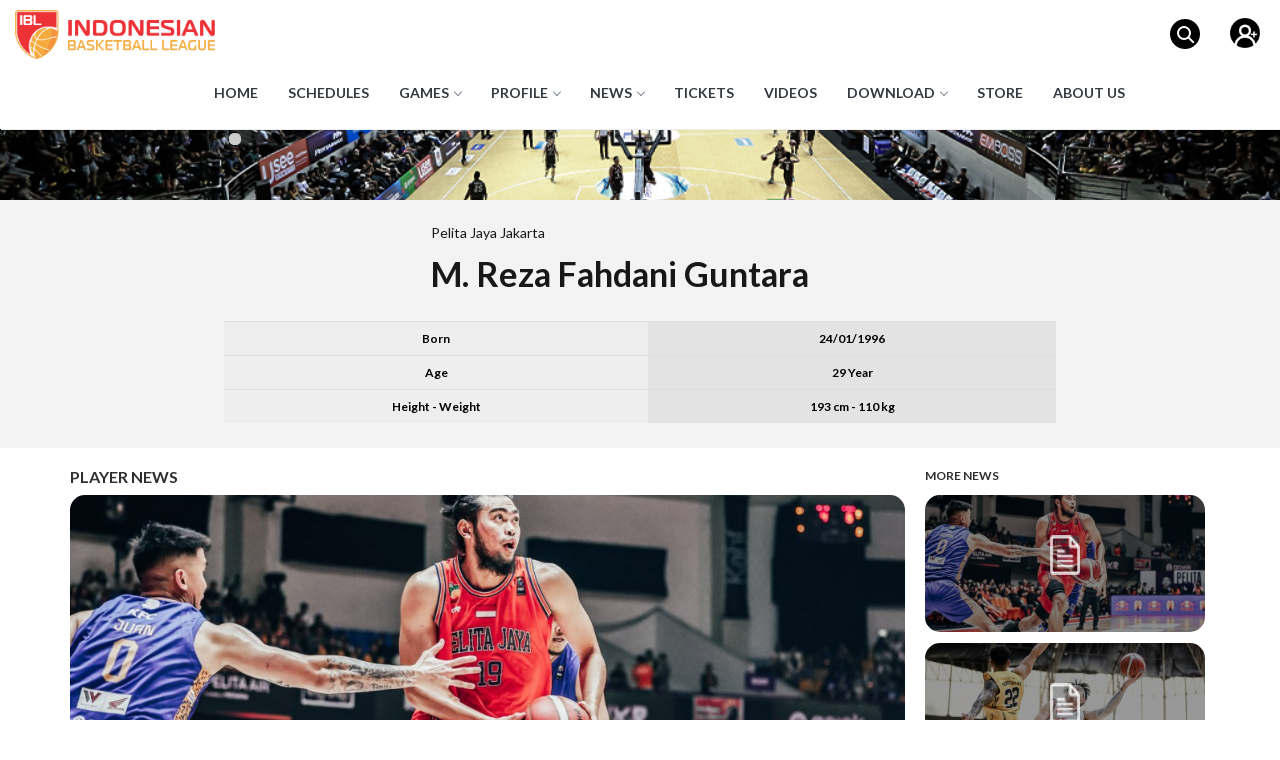

--- FILE ---
content_type: text/html; charset=UTF-8
request_url: https://iblindonesia.com/profile/player/1438171?season=37811
body_size: 8040
content:
<html lang="id">
<head>
<meta charset="UTF-8" />
<meta http-equiv="X-UA-Compatible" content="IE=edge" />
<meta name="viewport" content="width=device-width,initial-scale=1.0" />

<title>Player / M. Reza Fahdani Guntara - IBL </title>
<!-- Meta Tag -->
<meta name="keywords" content="ibl, basket indonesia,ibl indonesia,jadwal basket,berita basket,berita ibl,tiket ibl,video basket,foto basket,jadwal ibl,klasmen ibl,liga basket,foto ibl,video ibl, ibl live,pemain ibl,tim ibl,ibl draft,pertandingan basket,ibl playoffs,ibl finals,liga profesional,ibl basket "/>
<meta name="description" content="Indonesian Basketball League (IBL) adalah liga bola basket profesional pria di Indonesia yang didirikan oleh PP Perbasi sejak tahun 2003."/>
<link href="https://iblindonesia.com/profile/player/1438171" rel="canonical">
<!-- Meta TWitter -->
<meta name="twitter:card" content="summary_large_image" />
<meta name="twitter:title" content="Player / M. Reza Fahdani Guntara - IBL " />
<meta name="twitter:site" content="" />
<meta name="twitter:creator" content="">
<meta name="twitter:url" content="https://iblindonesia.com/profile/player/1438171" />
<meta name="twitter:image:src" content="https://iblindonesia.com/uploads/image/20190726160119-cover.jpg" />
<meta name="twitter:description" content="Indonesian Basketball League (IBL) adalah liga bola basket profesional pria di Indonesia yang didirikan oleh PP Perbasi sejak tahun 2003." />
<!-- Meta Facebook -->
<meta property="og:title" content="Player / M. Reza Fahdani Guntara - IBL  " />
<meta property="og:url" content="https://iblindonesia.com/profile/player/1438171" />
<meta property="og:description" content="Indonesian Basketball League (IBL) adalah liga bola basket profesional pria di Indonesia yang didirikan oleh PP Perbasi sejak tahun 2003." />
<meta property="og:type" content="article" />
<meta property="og:image" content="https://iblindonesia.com/uploads/image/20190726160119-cover.jpg" />
<meta property="fb:app_id" content="429623764064451" />
<meta property="fb:pages" content="1618844125034144" />
<meta property="ia:markup_url" content="https://iblindonesia.com/profile/player/1438171" />
<!-- SEO OPTIMIZATION -->
<meta name="googlebot-news" content="index,follow" />
<meta  name="googlebot" content="index,follow" />
<meta name="robots" content="index, follow" />
<meta name="language" content="id" />
<meta name="geo.country" content="id" />
<meta http-equiv="content-language" content="In-Id" />
<meta name="geo.placename" content="Indonesia" />
<meta name="copyright" content="@iblindonesia">
<meta name="refferal_url" content="https://iblindonesia.com/" />
<meta name="identifier-URL" content="https://iblindonesia.com/">
<!-- SEO OPTIMIZATION --> <script type="application/ld+json">
{
"@context": "http://schema.org",
"@type": "Organization",
"name": "IblIndonesia",
"url": "https://iblindonesia.com/",
"logo": {
"@type": "ImageObject",
"url": "https://iblindonesia.com/icon/ibl-400x400.png"
},
"email": "info.ibl(at)ptbbi.com",
"address": {
"@type": "PostalAddress",
"streetAddress": "Jl. Ciranjang No. 30",
"addressLocality": "Jakarta Selatan",
"addressRegion": "DKI Jakarta",
"postalCode": "10220",
"addressCountry": "Indonesia"
},
"sameAs": [
"https://www.facebook.com/IndonesianBasketballLeague/",
"https://www.instagram.com/iblindonesia/",
"https://twitter.com/iblindonesia",
"https://www.youtube.com/channel/UCXdKy8YmFCxfcBZpN3QpPIA",
"https://line.me/R/ti/p/%40iblindonesia"
]
}
</script>
<script type="application/ld+json">
{
"@context": "http://schema.org",
"@type": "WebSite",
"url": "http://iblindonesia.com",
"potentialAction": {
"@type": "SearchAction",
"target": "http://iblindonesia.com/search?q={search_term_string}",
"query-input": "required name=search_term_string"
}
}
</script><meta name="apple-mobile-web-app-capable" content="yes">
<link rel="apple-touch-startup-image" href="https://iblindonesia.com/icon/iphone_splash.png">
<meta name="apple-mobile-web-app-status-bar-style" content="black-translucent">
<link rel="apple-touch-icon" href="https://iblindonesia.com/icon/ibl-500x500.png">
<meta name="apple-mobile-web-app-title" content="IBL">
<link rel="icon" type="image/png" sizes="32x32" href="https://iblindonesia.com/icon/favicon-32x32.png">
<link rel="icon" type="image/png" sizes="96x96" href="https://iblindonesia.com/icon/favicon-96x96.png">
<link rel="icon" type="image/png" sizes="16x16" href="https://iblindonesia.com/icon/favicon-16x16.png">
<link rel="manifest" href="https://iblindonesia.com/manifest.json">


<link rel="stylesheet" href="https://fonts.googleapis.com/css?family=Lato">
<link href="https://fonts.googleapis.com/css2?family=Lato&display=swap" rel="stylesheet">
<link rel='stylesheet' href='https://unpkg.com/swiper@6.8.4/swiper-bundle.min.css'>
<link rel='stylesheet' href='https://cdnjs.cloudflare.com/ajax/libs/twitter-bootstrap/4.6.0/css/bootstrap-reboot.min.css'>


<link href="https://iblindonesia.com/themes/ibl-23/css/main.css" rel="stylesheet" />
<link href="https://iblindonesia.com/themes/ibl-23/css/plugins.min.css" rel="stylesheet" />
<link href="https://iblindonesia.com/themes/ibl-23/css/vendor.min.css" rel="stylesheet" />
<link href="https://iblindonesia.com/themes/ibl-23/css/custom.css" rel="stylesheet" />
<link href="https://iblindonesia.com/themes/ibl-23/css/allstars.css" rel="stylesheet" />


<script src="https://kit.fontawesome.com/b99e675b6e.js"></script>

<script type="text/javascript" src="//platform-api.sharethis.com/js/sharethis.js#property=5d47ee313387b20012d76879&product=inline-share-buttons"></script>
<script type="text/javascript"> var base_url = 'https://iblindonesia.com/';</script>

<!-- Google tag (gtag.js) GA4 -->
<script async src="https://www.googletagmanager.com/gtag/js?id=G-7Q47DMGCF8"></script>
<script>
  window.dataLayer = window.dataLayer || [];
  function gtag(){dataLayer.push(arguments);}
  gtag('js', new Date());

  gtag('config', 'G-7Q47DMGCF8');
</script>

<script>
(function(i,s,o,g,r,a,m){i['GoogleAnalyticsObject']=r;i[r]=i[r]||function(){
(i[r].q=i[r].q||[]).push(arguments)},i[r].l=1*new Date();a=s.createElement(o),
m=s.getElementsByTagName(o)[0];a.async=1;a.src=g;m.parentNode.insertBefore(a,m)
})(window,document,'script','//www.google-analytics.com/analytics.js','ga');
//
ga('create', 'UA-118606391-21', 'auto');
ga('send', 'pageview');

</script>

  <!-- Google Tag Manager -->
<script>(function(w,d,s,l,i){w[l]=w[l]||[];w[l].push({'gtm.start':
new Date().getTime(),event:'gtm.js'});var f=d.getElementsByTagName(s)[0],
j=d.createElement(s),dl=l!='dataLayer'?'&l='+l:'';j.async=true;j.src=
'https://www.googletagmanager.com/gtm.js?id='+i+dl;f.parentNode.insertBefore(j,f);
})(window,document,'script','dataLayer','GTM-PJR72NX');</script>
<!-- End Google Tag Manager -->

  </head>
  <body>
      <!-- Google Tag Manager (noscript) -->
<noscript><iframe src="https://www.googletagmanager.com/ns.html?id=GTM-PJR72NX"
height="0" width="0" style="display:none;visibility:hidden"></iframe></noscript>
<!-- End Google Tag Manager (noscript) -->


<header class="header_area">
  <div class="main_header_area animated">
    <div class="container" style="padding:0;margin:0;width:auto;">
      <nav id="navigation1" class="navigation">
        <div class="nav-header">
          <a class="nav-brand" href="https://iblindonesia.com/"><img class="img-logo" alt="" src="https://iblindonesia.com/themes/ibl-23/img/extra-images/ibl-logo-2.png" width="100%"/></a>
          <div class="nav-toggle"></div>
        </div>
        <div class="nav-search">
          <div class="nav-search-button"><i class="nav-search-icon"></i></div>
          <form role="search" action="https://iblindonesia.com/search" autocomplete="off" method="GET" style="height: 100%;">
            <!-- <span class="nav-search-close-button close-custom" tabindex="0">✕</span> -->
            <div class="nav-search-inner">
              <!-- <input type="search" name="search" placeholder="Search..."/> -->
              <div class="search_wrap search_wrap_4">
          			<div class="search_box">
          				<div class="btn btn_common btn-search-header">
          					<i class="fas fa-search"></i>
          				</div>
                  
                    <div class="autoComplete_wrapper" style="position:initial;">
                     <input type="text" class="input" name="q" id="searchTerm">
                    </div>

                    <div class="popular-search"> 
                    <h1>Popular Search</h1>
                    <ul>
                                                                    <li><a href="https://iblindonesia.com/search?q=jam">Jam</a></li>
                                                <li><a href="https://iblindonesia.com/search?q=2000+point">2000 Point</a></li>
                                                <li><a href="https://iblindonesia.com/search?q=lukman+hakim">Lukman Hakim</a></li>
                                                <li><a href="https://iblindonesia.com/search?q=klasemen+ibl+2025">Klasemen Ibl 2025</a></li>
                                                <li><a href="https://iblindonesia.com/search?q=deon+thompson">Deon Thompson</a></li>
                                            </ul>
                  </div>
          			</div>
          		</div>
            </div>
          </form>
        </div>
        <div class="nav-login">
                    <a href="https://iblindonesia.com/auth/login">
          <img alt="" src="https://iblindonesia.com/themes/ibl-23/img/extra-images/new-img-2023/login-icon.png" width="100%"/>
         </a>
        </div>
        <div class="nav-menus-wrapper custom-width">
          <div class="language visible-xs">
            <ul>
              <li class="ID"><a href="https://iblindonesia.com/news?lang=id">ID</a></li>
              <li>/</li>
              <li class="EN"><a href="https://iblindonesia.com/news?lang=en">EN</a></li>
            </ul>
          </div>
          <ul class="nav-menu align-to-right">
            <li><a href="https://iblindonesia.com/">Home</a></li>
            <li><a href="https://iblindonesia.com/games/schedule" >Schedules</a></li> 
            <li>
              <a href="#">Games</a>
              <ul class="nav-dropdown submenu-right">

                <li><a class="submenu-list" href="https://iblindonesia.com/games/leaderboard" >Leaderboards</a></li>
                <li><a class="submenu-list" href="https://iblindonesia.com/games/standing" >Standings</a></li>
              </ul>
            </li> 
            <li>
              <a href="#">Profile</a>
              <ul class="nav-dropdown submenu-right">
                <li>
                  <a class="submenu-list" href="https://iblindonesia.com/profile/team">Teams</a>

                </li>

                <li>
                  <a class="submenu-list" href="https://iblindonesia.com/profile/player">Players</a>

                </li>

              </ul>
            </li>
            <li>
              <a href="#">News</a>
              <ul class="nav-dropdown submenu-right">
              <li>
                <a class="submenu-list" href="https://iblindonesia.com/top-news">Top News</a>
              </li>
                              <li>
                <a class="submenu-list" href="https://iblindonesia.com/news/press-release">Press Release</a>
                </li>
                                <li>
                <a class="submenu-list" href="https://iblindonesia.com/news/event">Event</a>
                </li>
                                <li>
                <a class="submenu-list" href="https://iblindonesia.com/news/tim-nasional">Tim Nasional</a>
                </li>
                                <li>
                <a class="submenu-list" href="https://iblindonesia.com/news/rookie-combine">Rookie Combine</a>
                </li>
                                <li>
                <a class="submenu-list" href="https://iblindonesia.com/news/ibl-legends">IBL Legends</a>
                </li>
                              </ul>
            </li>

            <li>
              <!-- <a href="https://iblindonesia.com/tiket">Tickets</a> -->
              <!-- <a class="ga-track" data-type="menu" href="https://www.loket.com/o/lkt-T0cz" target="_blank">Tickets</a> -->
              <!-- <a class="ga-track" data-type="menu" href="https://linktr.ee/ibltickets" target="_blank">Tickets</a> -->
               <a class="ga-track" data-type="menu" href="https://goers.co/iblallindonesian2025" target="_blank">Tickets</a>
            </li>
            <li>
              <a href="https://iblindonesia.com/video">Videos</a>
            </li>
            <li>
              <a href="#">Download</a>
              <ul class="nav-dropdown submenu-right">

                <li><a class="submenu-list" href="https://iblindonesia.com/gallery/photo" >Photos</a></li>
                <li><a class="submenu-list" href="https://iblindonesia.com/gallery/wallpaper" >Wallpapers</a></li>

              </ul>
            </li>
            <li>
              <a href="https://iblindonesia.com/store" >Store</a>
            </li>
            <li>
              <a href="https://iblindonesia.com/about">About Us</a>
            </li>
            

          </ul>

          <div class="columns-socmed footer-nav visible-xs">

                <a class="resp-sharing-button__link footer-nav" href="https://www.instagram.com/iblindonesia/" target="_blank" rel="noopener">
                  <div class="resp-sharing-button nav-icon-bottom">
                    <img src="https://iblindonesia.com/themes/ibl-23/img/extra-images/new-img-2023/contact-icon/ig.png" alt="">
                  </div>
                </a>

                <a class="resp-sharing-button__link footer-nav" href="https://www.youtube.com/channel/UCXdKy8YmFCxfcBZpN3QpPIA" target="_blank" rel="noopener">
                  <div class="resp-sharing-button nav-icon-bottom">
                    <img src="https://iblindonesia.com/themes/ibl-23/img/extra-images/new-img-2023/contact-icon/youtubr.png" alt="">
                  </div>
                </a>

                <a class="resp-sharing-button__link footer-nav" href="https://twitter.com/iblindonesia" target="_blank" rel="noopener">
                  <div class="resp-sharing-button nav-icon-bottom">
                    <img src="https://iblindonesia.com/themes/ibl-23/img/extra-images/new-img-2023/contact-icon/twitter.png" alt="">
                  </div>
                </a>

                <a class="resp-sharing-button__link footer-nav" href="https://www.tiktok.com/@iblindonesia?lang=en" target="_blank" rel="noopener">
                  <div class="resp-sharing-button nav-icon-bottom">
                    <img src="https://iblindonesia.com/themes/ibl-23/img/extra-images/new-img-2023/contact-icon/tiktok.png" alt="">
                  </div>
                </a>

                <a class="resp-sharing-button__link footer-nav" href="https://m.facebook.com/IndonesianBasketballLeague/" target="_blank" rel="noopener">
                  <div class="resp-sharing-button nav-icon-bottom">
                    <img src="https://iblindonesia.com/themes/ibl-23/img/extra-images/new-img-2023/contact-icon/FB.png" alt="">
                  </div>
                </a>

                <a class="resp-sharing-button__link footer-nav" href="https://whatsapp.com/channel/0029VaWheA87Noa8yYGRAt39" target="_blank" rel="noopener">
                  <div class="resp-sharing-button nav-icon-bottom">
                    <img src="https://iblindonesia.com/themes/ibl-23/img/extra-images/new-img-2023/contact-icon/whatsapp.png" alt="">
                  </div>
                </a>
          </div>
        </div>
      </nav>
    </div>
  </div></header>



<!-- CONTAINER -->
<section>

<section class="header " style="margin-top: 70px;background-color: #f3f3f3;padding-bottom:5px;">
  <div class="player-detail-atas">
    <div class="player-detail">
      <div class="container-atas">
        <div class="player-detail-profile">
                  <figure>
            <a href="#" class="loading-skeleton">
              <img alt="" src="https://se-img.dcd-production.i.geniussports.com/c0a1f3878cad40d18f2954343b7c6c0eS1.jpg" />
            </a>
          </figure>
          <div class="player-detail-profile-text loading-skeleton">
            <p><span>Pelita Jaya Jakarta</span></p>
            <div class="loading-skeleton">
            <h2>
            <span>M. Reza Fahdani Guntara</span>
            </h2>
            </div>
          </div>
        </div>
      </div>
    </div>
  </div>
  <div class="container-table-bio">
      <table class="table table-striped loading-skeleton">
        <tbody>
          <tr>
                      <td><span>Born</span></td>
            <td style="background-color:#e3e3e3"><span>24/01/1996</span></td>
          </tr>
          <tr>
                        <td><span>Age</span></td>
            <td style="background-color:#e3e3e3"><span>29 Year</span></td>
          </tr>
          <tr>
                                <td><span>Height - Weight</span></td>
            <td style="background-color:#e3e3e3"><span>193 cm - 110 kg</span></td>
          </tr>
          <!-- <tr>
            <td><span>Competition</span></td>
            <td style="background-color:#e3e3e3"><span>IBL Tokopedia 2024</span></td>
          </tr> -->
        </tbody>
      </table>
</div>
</section>





<section class="banner-section-- ">
  <div class="container">
    <div class="banner-section">
      
      <h2 class="section-title"><div class="loading-skeleton"><span>Player News</span></div></h2>
      
        <div class="vehicle-detail-banner banner-content clearfix" >
            <div class="banner-slider type2">
                <div class="slider slider-for-vertical type2 tab-content">
                                        <div class="slider-banner-image tab-pane active loading-skeleton" id="news-11166">
                      <div class="slider-banner-info">
                      <small class="date">15 September 25</small>
                        <h2 class="slider-title-article">Reza Guntara Jalani Operasi ACL</h2>
                        <a href="https://iblindonesia.com/news/reza-guntara-jalani-operasi-acl" class="slider-article-link">Read Article</a>
                      </div>
                      <div class="img-cont">
                        <img class="for-article-player" src="https://iblindonesia.com/image/1040x650/20250916031507-20250810042151-20250315233657-20241023204913-muhammad-reza-fahdani-guntara.jpeg" alt="Reza Guntara Jalani Operasi ACL">
                      </div> 
                    </div>
                                        <div class="slider-banner-image tab-pane  loading-skeleton" id="news-10998">
                      <div class="slider-banner-info">
                      <small class="date">18 August 25</small>
                        <h2 class="slider-title-article">Pelita Jaya Menggagalkan Upaya Kebangkitan Kesatria</h2>
                        <a href="https://iblindonesia.com/news/pelita-jaya-menggagalkan-upaya-kebangkitan-kesatria" class="slider-article-link">Read Article</a>
                      </div>
                      <div class="img-cont">
                        <img class="for-article-player" src="https://iblindonesia.com/image/1040x650/20250818172341-vincent-rivaldi-kosasih.jpeg" alt="Pelita Jaya Menggagalkan Upaya Kebangkitan Kesatria">
                      </div> 
                    </div>
                                        <div class="slider-banner-image tab-pane  loading-skeleton" id="news-10637">
                      <div class="slider-banner-info">
                      <small class="date">24 June 25</small>
                        <h2 class="slider-title-article">Nominasi IBL Sixth Man of The Year 2025</h2>
                        <a href="https://iblindonesia.com/news/nominasi-ibl-sixth-man-of-the-year-2025" class="slider-article-link">Read Article</a>
                      </div>
                      <div class="img-cont">
                        <img class="for-article-player" src="https://iblindonesia.com/image/1040x650/20250624201627-ibl-sixth-man-of-the-year-2025.jpeg" alt="Nominasi IBL Sixth Man of The Year 2025">
                      </div> 
                    </div>
                                        <div class="slider-banner-image tab-pane  loading-skeleton" id="news-10511">
                      <div class="slider-banner-info">
                      <small class="date">11 June 25</small>
                        <h2 class="slider-title-article">M. Reza Guntara Susul Arighi Masuk 1.000 Points Club</h2>
                        <a href="https://iblindonesia.com/news/m-reza-guntara-susul-arighi-masuk-1000-points-club" class="slider-article-link">Read Article</a>
                      </div>
                      <div class="img-cont">
                        <img class="for-article-player" src="https://iblindonesia.com/image/1040x650/20250611085447-m-reza-fahdani-guntara.jpeg" alt="M. Reza Guntara Susul Arighi Masuk 1.000 Points Club">
                      </div> 
                    </div>
                                        <div class="slider-banner-image tab-pane  loading-skeleton" id="news-10161">
                      <div class="slider-banner-info">
                      <small class="date">02 May 25</small>
                        <h2 class="slider-title-article">Perubahan Membuat Indonesia Stars Semakin Menarik</h2>
                        <a href="https://iblindonesia.com/news/perubahan-membuat-indonesia-stars-semakin-menarik" class="slider-article-link">Read Article</a>
                      </div>
                      <div class="img-cont">
                        <img class="for-article-player" src="https://iblindonesia.com/image/1040x650/20250502224249-vincent-rivaldi-kosasih.jpeg" alt="Perubahan Membuat Indonesia Stars Semakin Menarik">
                      </div> 
                    </div>
                                        <div class="slider-banner-image tab-pane  loading-skeleton" id="news-10156">
                      <div class="slider-banner-info">
                      <small class="date">30 April 25</small>
                        <h2 class="slider-title-article">Pelita Jaya Naik ke Puncak Klasemen Setelah Hempaskan Pacific</h2>
                        <a href="https://iblindonesia.com/news/pelita-jaya-naik-ke-puncak-klasemen-setelah-hempaskan-pacific" class="slider-article-link">Read Article</a>
                      </div>
                      <div class="img-cont">
                        <img class="for-article-player" src="https://iblindonesia.com/image/1040x650/20250430214133-agassi-goantara.jpeg" alt="Pelita Jaya Naik ke Puncak Klasemen Setelah Hempaskan Pacific">
                      </div> 
                    </div>
                                        <div class="slider-banner-image tab-pane  loading-skeleton" id="news-9962">
                      <div class="slider-banner-info">
                      <small class="date">27 March 25</small>
                        <h2 class="slider-title-article">Pelita Jaya Siap Menyambut Laga Perdana di BCL Asia 2025</h2>
                        <a href="https://iblindonesia.com/news/pelita-jaya-siap-menyambut-laga-perdana-di-bcl-asia-2025" class="slider-article-link">Read Article</a>
                      </div>
                      <div class="img-cont">
                        <img class="for-article-player" src="https://iblindonesia.com/image/1040x650/20250327130911-chris-mccullough.jpg" alt="Pelita Jaya Siap Menyambut Laga Perdana di BCL Asia 2025">
                      </div> 
                    </div>
                                        <div class="slider-banner-image tab-pane  loading-skeleton" id="news-9567">
                      <div class="slider-banner-info">
                      <small class="date">18 February 25</small>
                        <h2 class="slider-title-article">Timnas Indonesia Wajib Menang di Dua Laga Terakhir</h2>
                        <a href="https://iblindonesia.com/news/timnas-indonesia-wajib-menang-di-dua-laga-terakhir" class="slider-article-link">Read Article</a>
                      </div>
                      <div class="img-cont">
                        <img class="for-article-player" src="https://iblindonesia.com/image/1040x650/20250218134627-timnas-indonesia.jpeg" alt="Timnas Indonesia Wajib Menang di Dua Laga Terakhir">
                      </div> 
                    </div>
                                        <div class="slider-banner-image tab-pane  loading-skeleton" id="news-8895">
                      <div class="slider-banner-info">
                      <small class="date">28 December 24</small>
                        <h2 class="slider-title-article">Roster IBL GoPay 2025: Pelita Jaya Jakarta</h2>
                        <a href="https://iblindonesia.com/news/roster-ibl-gopay-2025-pelita-jaya-jakarta" class="slider-article-link">Read Article</a>
                      </div>
                      <div class="img-cont">
                        <img class="for-article-player" src="https://iblindonesia.com/image/1040x650/20241227055934-brandon-van-dorn-jawato.jpeg" alt="Roster IBL GoPay 2025: Pelita Jaya Jakarta">
                      </div> 
                    </div>
                                        <div class="slider-banner-image tab-pane  loading-skeleton" id="news-8716">
                      <div class="slider-banner-info">
                      <small class="date">18 November 24</small>
                        <h2 class="slider-title-article">Timnas Indonesia Dihuni Pemain dan Pelatih Tim Juara IBL 2024</h2>
                        <a href="https://iblindonesia.com/news/timnas-indonesia-dihuni-pemain-dan-pelatih-tim-juara-ibl-2024" class="slider-article-link">Read Article</a>
                      </div>
                      <div class="img-cont">
                        <img class="for-article-player" src="https://iblindonesia.com/image/1040x650/20241118221619-jerome-anthony-beane-jr.jpeg" alt="Timnas Indonesia Dihuni Pemain dan Pelatih Tim Juara IBL 2024">
                      </div> 
                    </div>
                                    </div>
                <div class="article-kanan" style="position:relative;">
                    <div class="text-more-news mb-0 loading-skeleton">
                          <h5 class="section-title mt-0">More News</h5>
                        </div>
                    <div class="slider-more-news">
                      
                          <div>
                            <a href="javascript:;" data-target="#news-11166" data-toggle="tab">
                            <div class="thumbnail-image article-sidebar">
                                <div class="thumbImg loading-skeleton">
                                    <img src="https://iblindonesia.com/image/400x250/20250916031507-20250810042151-20250315233657-20241023204913-muhammad-reza-fahdani-guntara.jpeg" alt="slider-img">
                                </div>
                                <span></span>
                            </div>
                            </a>
                        </div>
                          
                          <div>
                            <a href="javascript:;" data-target="#news-10998" data-toggle="tab">
                            <div class="thumbnail-image article-sidebar">
                                <div class="thumbImg loading-skeleton">
                                    <img src="https://iblindonesia.com/image/400x250/20250818172341-vincent-rivaldi-kosasih.jpeg" alt="slider-img">
                                </div>
                                <span></span>
                            </div>
                            </a>
                        </div>
                          
                          <div>
                            <a href="javascript:;" data-target="#news-10637" data-toggle="tab">
                            <div class="thumbnail-image article-sidebar">
                                <div class="thumbImg loading-skeleton">
                                    <img src="https://iblindonesia.com/image/400x250/20250624201627-ibl-sixth-man-of-the-year-2025.jpeg" alt="slider-img">
                                </div>
                                <span></span>
                            </div>
                            </a>
                        </div>
                          
                          <div>
                            <a href="javascript:;" data-target="#news-10511" data-toggle="tab">
                            <div class="thumbnail-image article-sidebar">
                                <div class="thumbImg loading-skeleton">
                                    <img src="https://iblindonesia.com/image/400x250/20250611085447-m-reza-fahdani-guntara.jpeg" alt="slider-img">
                                </div>
                                <span></span>
                            </div>
                            </a>
                        </div>
                          
                          <div>
                            <a href="javascript:;" data-target="#news-10161" data-toggle="tab">
                            <div class="thumbnail-image article-sidebar">
                                <div class="thumbImg loading-skeleton">
                                    <img src="https://iblindonesia.com/image/400x250/20250502224249-vincent-rivaldi-kosasih.jpeg" alt="slider-img">
                                </div>
                                <span></span>
                            </div>
                            </a>
                        </div>
                          
                          <div>
                            <a href="javascript:;" data-target="#news-10156" data-toggle="tab">
                            <div class="thumbnail-image article-sidebar">
                                <div class="thumbImg loading-skeleton">
                                    <img src="https://iblindonesia.com/image/400x250/20250430214133-agassi-goantara.jpeg" alt="slider-img">
                                </div>
                                <span></span>
                            </div>
                            </a>
                        </div>
                          
                          <div>
                            <a href="javascript:;" data-target="#news-9962" data-toggle="tab">
                            <div class="thumbnail-image article-sidebar">
                                <div class="thumbImg loading-skeleton">
                                    <img src="https://iblindonesia.com/image/400x250/20250327130911-chris-mccullough.jpg" alt="slider-img">
                                </div>
                                <span></span>
                            </div>
                            </a>
                        </div>
                          
                          <div>
                            <a href="javascript:;" data-target="#news-9567" data-toggle="tab">
                            <div class="thumbnail-image article-sidebar">
                                <div class="thumbImg loading-skeleton">
                                    <img src="https://iblindonesia.com/image/400x250/20250218134627-timnas-indonesia.jpeg" alt="slider-img">
                                </div>
                                <span></span>
                            </div>
                            </a>
                        </div>
                          
                          <div>
                            <a href="javascript:;" data-target="#news-8895" data-toggle="tab">
                            <div class="thumbnail-image article-sidebar">
                                <div class="thumbImg loading-skeleton">
                                    <img src="https://iblindonesia.com/image/400x250/20241227055934-brandon-van-dorn-jawato.jpeg" alt="slider-img">
                                </div>
                                <span></span>
                            </div>
                            </a>
                        </div>
                          
                          <div>
                            <a href="javascript:;" data-target="#news-8716" data-toggle="tab">
                            <div class="thumbnail-image article-sidebar">
                                <div class="thumbImg loading-skeleton">
                                    <img src="https://iblindonesia.com/image/400x250/20241118221619-jerome-anthony-beane-jr.jpeg" alt="slider-img">
                                </div>
                                <span></span>
                            </div>
                            </a>
                        </div>
                                            </div>

                </div>
            </div>
        </div>
    </div>

  </div>
</section>

<section data-id="1438171" data-season="37811">
<div class="container-statistics loading-skeleton">
    <div class="row">
        <div class="col-md-6 col-sm-6 col-xs-12 p-5">
            <div class="player-statistic">
            <h1>Statistics</h1>
            <div class="player-statistic-title">
                <ul>
                <li><strong>PTS</strong></li>
                <li><strong>AST</strong></li>
                <li><strong>BLK</strong></li>
                <li><strong>REB</strong></li>
                <li><strong>STL</strong></li>
                </ul>
                <div class="player-statistic-score">
                <ul>
                <li><h3>233</h3></li>
                <li><h3>44</h3></li>
                <li><h3>11</h3></li>
                <li><h3>121</h3></li>
                <li><h3>30</h3></li>
                </ul>
            </div>
            </div>
            </div>
        </div>
        <div class="col-md-6 col-sm-6 col-xs-12 p-5">
        <div class="player-statistic">
            <h1>Player Average</h1>
            <div class="player-statistic-title">
            <ul>
                <li><strong>APG</strong></li>
                <li><strong>BLK <br> PG</strong></li>
                <li><strong>FGA <br>PG</strong></li>
                <li><strong>FGM <br>PG</strong></li>
                <li><strong>FTA <br>PG</strong></li>
            </ul>
            <div class="player-statistic-score">
                <ul>
                <li>
                    <h3>1.42</h3>
                </li>
                <li>
                    <h3>0.35</h3>
                </li>
                <li>
                    <h3>6.61</h3>
                </li>
                <li>
                    <h3>2.58</h3>
                </li>
                <li>
                    <h3>1.35 </h3>
                </li>
                </ul>
            </div>
        </div>
        <div class="garis-player-average">
            <hr>
        </div>
            <div class="player-statistic-title mb-25">
            <ul>
                <li><strong>FTM <br>PG</strong></li>
                <li><strong>MPG</strong></li>
                <li><strong>RPG</strong></li>
                <li><strong>ST <br>PG</strong></li>
                <li><strong>PPG</strong></li>
            </ul>
            <div class="player-statistic-score">
            <ul>
                <li>
                <h3>0.84</h3>
                </li>
                <li>
                <h3>21.93</h3>
                </li>
                <li>
                <h3>3.9</h3>
                </li>
                <li>
                <h3>0.97</h3>
                </li>
                <li>
                <h3>7.52</h3>
                </li>
            </ul>
            </div>
        </div>
        </div>
        </div>
    </div>
    </div>

</section>


<section class="button-more ">
  <div class="container-button-more loading-skeleton">
      <input class=" button-more-player" type="button" name="More Player" value="More Players" onclick="location.href='https://iblindonesia.com/profile/player';">
  </div>
</section>


<!-- <section class="store">
  <div class="col-md-6 col-sm-6 col-xs-12 mb-0 p-0">
    <img data-no-lazy="1" src="https://iblindonesia.com/themes/ibl-23/img/extra-images/new-img-2023/tokped.jpg" width="100%" alt="">
  </div>
  <div class="col-md-6 col-sm-6 col-xs-12 mb-0 p-0 hidden-xs">
    <img  data-no-lazy="1" src="https://iblindonesia.com/themes/ibl-23/img/extra-images/new-img-2023/banner-store-desktop-new.png" width="100%" alt="">
  </div>
  <div class="col-md-6 col-sm-6 col-xs-12 p-15 visible-xs">
    <img class="banner-ibl-store type2" src="https://iblindonesia.com/themes/ibl-23/img/extra-images/new-img-2023/Shop-to.jpg" width="100%" alt="">
  </div>
</section> -->
<section class="store with-sponsor">
   <div class="col-md-6 col-sm-6 col-xs-12 mb-0 p-0">
    <div class="slider-banner-iklan banner-iklan-container">
      <!-- <img class="banner-iklan" data-no-lazy="1" src="https://iblindonesia.com/themes/ibl-23/img/extra-images/new-img-2023/all-banner/new-tokopedia-web.jpg" onclick="window.open('https://www.tokopedia.com/discovery/sportacular-shopathon?utm_source=website&utm_medium=brand&utm_campaign=_sportacular-web-jul_170723_310723', '_blank')" width="100%" alt=""> -->
      <img class="banner-iklan" data-no-lazy="1" src="https://iblindonesia.com/themes/ibl-23/img/sponsor-2025/gopay-new.png" width="100%" alt="">
      <!-- <img class="banner-iklan" data-no-lazy="1" src="https://iblindonesia.com/themes/ibl-23/img/sponsor-2025/gojek.jpg" width="100%" alt=""> -->
      <img class="banner-iklan" data-no-lazy="1" src="https://iblindonesia.com/themes/ibl-23/img/sponsor-2025/mandiri.jpg" width="100%" alt="">
      <img class="banner-iklan" data-no-lazy="1" src="https://iblindonesia.com/themes/ibl-23/img/sponsor-2025/kafh.jpg" width="100%" alt="">
      <img class="banner-iklan" data-no-lazy="1" src="https://iblindonesia.com/themes/ibl-23/img/sponsor-2025/durava.jpg" width="100%" alt="">
      <img class="banner-iklan" data-no-lazy="1" src="https://iblindonesia.com/themes/ibl-23/img/sponsor-2025/crystalin.jpg" width="100%" alt="">
      <img class="banner-iklan" data-no-lazy="1" src="https://iblindonesia.com/themes/ibl-23/img/sponsor-2025/stayhoops.png" width="100%" alt="">
      <img class="banner-iklan" data-no-lazy="1" src="https://iblindonesia.com/themes/ibl-23/img/sponsor-2025/molten.jpg" width="100%" alt="">
      <img class="banner-iklan" data-no-lazy="1" src="https://iblindonesia.com/themes/ibl-23/img/sponsor-2025/royal-sport.jpg" width="100%" alt="">
      <img class="banner-iklan" data-no-lazy="1" src="https://iblindonesia.com/themes/ibl-23/img/sponsor-2025/pba.jpg" width="100%" alt="">
    </div> 
   </div> 
   <div class="col-md-6 col-sm-6 col-xs-12 mb-0 p-0 hidden-xs">
     <a href="https://www.tokopedia.com/iblstore"><img data-no-lazy="1" src="https://iblindonesia.com/themes/ibl-23/img/extra-images/new-img-2023/banner-store-wide.jpg" alt="" width="100%"></a>
 
   </div>
   <div class="col-md-6 col-sm-6 col-xs-12 p-15 visible-xs">

     <a href="https://www.tokopedia.com/iblstore"><img class="banner-ibl-store type2" alt="" src="https://iblindonesia.com/themes/ibl-23/img/extra-images/new-img-2023/banner-store-square.jpg" width="100%"/></a>
   </div>

 </section>
</section>  


<!-- Modal -->
<!-- <div id="modalContact" class="modal fade" role="dialog">
  <div class="modal-dialog">
    <div class="modal-content">
      <div class="modal-header">
        <button type="button" class="close" data-dismiss="modal">&times;</button>
        <h4 class="modal-title">Contact Us</h4>
      </div>
      <iframe src="" frameborder="0" height="60%"></iframe>
    </div>
  </div>
</div> -->

<section class="contactus">
  <div class="contact-us-icon-footer col-md-12 col-sm-12 col-xs-12 mb-0 mt-0 pt-15" style="background-color: #e3e3e3;">
    <h1 class="contact-us">CONTACT US</h1>
    <div class="container-footer-socmed">

      <div class="columns-socmed">
            <a class="ga-track resp-sharing-button__link" data-type="mail" href="mailto:admin@ptbbi.com"  target="_blank" rel="noopener" >
              <div class="resp-sharing-button">
                <img src="https://iblindonesia.com/themes/ibl-23/img/extra-images/new-img-2023/contact-icon/mail-icon.png" alt="">
              </div>
            </a>

            <a class="ga-track resp-sharing-button__link" data-type="sosmed" href="https://www.instagram.com/ibl?igsh=OThyY284Yzd1eGJp" target="_blank" rel="noopener">
              <div class="resp-sharing-button">
                <img src="https://iblindonesia.com/themes/ibl-23/img/extra-images/new-img-2023/contact-icon/ig.png" alt="">
              </div>
            </a>

            <a class="ga-track resp-sharing-button__link" data-type="sosmed"  href="https://www.youtube.com/channel/UCXdKy8YmFCxfcBZpN3QpPIA" target="_blank" rel="noopener">
              <div class="resp-sharing-button">
                <img src="https://iblindonesia.com/themes/ibl-23/img/extra-images/new-img-2023/contact-icon/youtubr.png" alt="">
              </div>
            </a>

            <a class="ga-track resp-sharing-button__link" data-type="sosmed" href="https://twitter.com/iblindonesia" target="_blank" rel="noopener">
              <div class="resp-sharing-button">
                <img src="https://iblindonesia.com/themes/ibl-23/img/extra-images/new-img-2023/contact-icon/twitter-x.png" alt="">
              </div>
            </a>

            <a class="ga-track resp-sharing-button__link" data-type="sosmed" href="https://www.tiktok.com/@iblindonesia?lang=en" target="_blank" rel="noopener">
              <div class="resp-sharing-button">
                <img src="https://iblindonesia.com/themes/ibl-23/img/extra-images/new-img-2023/contact-icon/tiktok.png" alt="">
              </div>
            </a>

            <a class="ga-track resp-sharing-button__link" data-type="sosmed" href="https://m.facebook.com/IndonesianBasketballLeague/" target="_blank" rel="noopener">
              <div class="resp-sharing-button">
                <img src="https://iblindonesia.com/themes/ibl-23/img/extra-images/new-img-2023/contact-icon/FB.png" alt="">
              </div>
            </a>

            <!-- <a class="ga-track resp-sharing-button__link" data-type="sosmed" href="https://t.me/+2OJxIMkrHWo0ZWY1" target="_blank" rel="noopener">
              <div class="resp-sharing-button">
                <img src="https://iblindonesia.com/themes/ibl-23/img/extra-images/new-img-2023/contact-icon/telegram.png" alt="">
              </div>
            </a> -->
            
            <a class="ga-track resp-sharing-button__link" data-type="sosmed" href="https://whatsapp.com/channel/0029VaWheA87Noa8yYGRAt39" target="_blank" rel="noopener">
              <div class="resp-sharing-button">
                <img src="https://iblindonesia.com/themes/ibl-23/img/extra-images/new-img-2023/contact-icon/whatsapp.png" alt="">
              </div>
            </a>
      </div>

    </div>
  </div>
</section>

<!-- CONTAINER -->

    <!-- FOOTER -->
    <div id="site-footer footer">

      <!--// Footer \\-->
      <footer class="sportsmagazine-footer-one" id="sportsmagazine-footer">
              <!--// Footer Widget \\-->
              <div class="sportsmagazine-footer-widget">
                  <div class="container">
                      <div class="row">
                        <div class="col-md-12 col-sm-12 col-xs-12 mb-15">
                          <div class="logo-footer">
                            <img alt="" src="https://iblindonesia.com/themes/ibl-23/img/extra-images/LOGO.png" width="100%"/>
                            <p>Copyright © 2022-2026 Indonesian Basketball League, All Right Reserved</p>
                          </div>
                        </div>
                      </div>
              </div>
          </footer><!--// Footer \\-->
          <div class="clearfix"></div>
      </div><!--// Main Wrapper \\-->


      <div id="videoModal" class="videomodal modal" role="dialog">
        <div class="modal-dialog">
          <!-- Modal content-->
          <div class="modal-content popVideo">
            <!-- <div class="modal-header splash-head">


            </div> -->
            <div class="modal-body splash-body">
              <button id="myStopClickButton" type="button" class="tutup" data-dismiss="modal"></button>

              <div class="video-frame" style="height: 400px;margin-bottom: 20px;overflow: hidden;">
                <iframe frameborder="0" id="vid_frame" name="vid_frame" height="400px;" src="https://www.youtube.com/embed/aHwvlLlu52U?rel=0&showinfo=0&autohide=1&enablejsapi=1" width="auto"></iframe>
              </div>

            </div>

          </div>

        </div>
      </div>
    
    <script src="https://cdnjs.cloudflare.com/ajax/libs/tarekraafat-autocomplete.js/10.2.7/autoComplete.min.js"></script>
    <script src="https://ajax.googleapis.com/ajax/libs/jquery/1.11.1/jquery.min.js"></script>
    <script src="https://code.jquery.com/jquery-2.2.4.min.js"></script>
    <script src="https://cdnjs.cloudflare.com/ajax/libs/easy-pie-chart/2.1.6/jquery.easypiechart.min.js"></script>
    <script src='https://unpkg.com/swiper@6.8.4/swiper-bundle.min.js'></script>
    <script src="https://iblindonesia.com/themes/ibl-23/script/slick.slider.min.js" type="text/javascript"></script>
    <script src="https://iblindonesia.com/themes/ibl-23/script/nav-script.js" type="text/javascript"></script>
    <!-- <script src="https://iblindonesia.com/themes/ibl-23/script/video-script.js" type="text/javascript"></script> -->
    <script src="https://iblindonesia.com/themes/ibl-23/js/app.min.js" type="text/javascript"></script>
    <script src="https://iblindonesia.com/themes/ibl-23/js/plugins.min.js" type="text/javascript"></script>
    <script src="https://iblindonesia.com/themes/ibl-23/js/vendor.min.js" type="text/javascript"></script>
    <script src="https://iblindonesia.com/themes/ibl-23/script/custom.js" type="text/javascript"></script>
    <script src="https://iblindonesia.com/themes/ibl-23/script/search.js" type="text/javascript"></script>
    <script src="https://iblindonesia.com/themes/ibl-23/script/allstar.js" type="text/javascript"></script> 
    
    <script src="https://iblindonesia.com/themes/ibl-23/script/juniorhoopers.js" type="text/javascript"></script>
    

    
  </body>
</html>



--- FILE ---
content_type: text/css
request_url: https://iblindonesia.com/themes/ibl-23/css/main.css
body_size: 101841
content:
/*! sanitize.css v3.3.0 | CC0 1.0 Public Domain | github.com/10up/sanitize.css */@import url(https://code.ionicframework.com/ionicons/2.0.1/css/ionicons.min.css);
  @import url("https://fonts.googleapis.com/css?family=Open+Sans:300,300i,400,400i,600,600i,700,700i,800,800i");
  @import url("https://fonts.googleapis.com/css2?family=Lato:wght@400;700&display=swap");
  @import url("https://fonts.googleapis.com/css2?family=Lato:wght@100;400;700;900&display=swap");
  @import url("https://fonts.googleapis.com/css2?family=Lato:wght@100;400;700;900&display=swap");
  
  abbr[title] {
  text-decoration:underline;
  text-decoration:underline dotted
}

audio:not([controls]) {
  display:none}

b,strong {
  font-weight:bolder}

button {
  -webkit-appearance:button;
  overflow:visible}

button::-moz-focus-inner,input::-moz-focus-inner {
  border:0;
  padding:0}

button:-moz-focusring,input:-moz-focusring {
  outline:1px dotted ButtonText}

button,select {
  text-transform:none}

details {
  display:block}

hr {
  overflow:visible}

html {
  -ms-overflow-style:-ms-autohiding-scrollbar;
  overflow-y:scroll;
  -webkit-text-size-adjust:100%}

input {
  -webkit-border-radius:0}

input[type="button"],input[type="reset"],input[type="submit"] {
  -webkit-appearance:button}

input[type="number"] {
  width:auto}

input[type="search"] {
  -webkit-appearance:textfield}

input[type="search"]::-webkit-search-cancel-button,input[type="search"]::-webkit-search-decoration {
  -webkit-appearance:none}

main {
  display:block}

pre {
  overflow:auto}

progress {
  display:inline-block}

summary {
  display:block}

svg:not(:root) {
  overflow:hidden}

template {
  display:none}

textarea {
  overflow:auto}

[hidden] {
  display:none}

*,::before,::after {
  -webkit-box-sizing:inherit;
  -moz-box-sizing:inherit;
  box-sizing:inherit}

* {
  font-size:inherit;
  line-height:inherit}

::before,::after {
  text-decoration:inherit;
  vertical-align:inherit}

button,input,select,textarea {
  font-family:inherit;
  font-style:inherit;
  font-weight:inherit}

* {
  margin:0;
  padding:0}

*,::before,::after {
  border-style:solid;
  border-width:0}

a,area,button,input,label,select,textarea,[tabindex] {
  -ms-touch-action:manipulation;
  touch-action:manipulation}

select {
  -moz-appearance:none;
  -webkit-appearance:none}

select::-ms-expand {
  display:none}

select::-ms-value {
  color:currentColor}

svg {
  fill:currentColor}

[aria-busy="true"] {
  cursor:progress}

[aria-controls] {
  cursor:pointer}

[aria-disabled] {
  cursor:default}

[hidden][aria-hidden="false"] {
  clip:rect(0 0 0 0);
  display:inherit;
  position:absolute}

[hidden][aria-hidden="false"]:focus {
  clip:auto}

* {
  background-repeat:no-repeat}

:root {
  background-color:#fff;
  -webkit-box-sizing:border-box;
  -moz-box-sizing:border-box;
  box-sizing:border-box;
  color:#000;
  cursor:default;
  font:100%/1.5 sans-serif}

a {
  text-decoration:none}

audio,canvas,iframe,img,svg,video {
  vertical-align:middle}

button,input,select,textarea {
  background-color:rgba(0,0,0,0);
  color:inherit}

button,[type="button"],[type="date"],[type="datetime"],[type="datetime-local"],[type="email"],[type="month"],[type="number"],[type="password"],[type="reset"],[type="search"],[type="submit"],[type="tel"],[type="text"],[type="time"],[type="url"],[type="week"],select,textarea {
  min-height:1.5em}

code,kbd,pre,samp {
  font-family:monospace,monospace}

nav ol,nav ul {
  list-style:none}

small {
  font-size:75%}

table {
  border-collapse:collapse;
  border-spacing:0}

textarea {
  resize:vertical}

::-moz-selection {
  background-color:#B3D4FC;
  color:#fff;
  text-shadow:none}

::selection {
  background-color:#B3D4FC;
  color:#fff;
  text-shadow:none}

body {
  font-family:Helvetica,Arial,sans-serif}

.text-left {
  text-align:left !important}

.text-center {
  text-align:center !important}

.text-right {
  text-align:right !important}

.v-align-top {
  vertical-align:top !important}

.v-align-middle {
  vertical-align:middle !important}

.v-align-bottom {
  vertical-align:bottom !important}

.float-left {
  float:left !important}

.float-right {
  float:right !important}

h3 {
  margin:0px}

.font-bold {
  font-family:'sansBold'}

.font-reg {
  font-family:'sansRegular'}

.font-light {
  font-family:'sansLight'}

.font-white {
  color:#fff}

.no-min_height {
  min-height:auto !important}

.scroll-x-cont {
  overflow-x:scroll}

td.width30 {
  width:30px}

@media (max-width: 767px) {
  td.width30 {
  width:10px}

}

.width-full {
  width:100% !important}

.width-25 {
  width:25px !important}

.width-50 {
  width:50px !important}

.width-75 {
  width:75px !important}

.width-100 {
  width:100px !important}

.width-125 {
  width:125px !important}

.width-150 {
  width:150px !important}

.width-175 {
  width:175px !important}

.width-200 {
  width:200px !important}

.width-225 {
  width:225px !important}

.width-250 {
  width:250px !important}

.width-275 {
  width:275px !important}

.width-300 {
  width:300px !important}

.width-325 {
  width:325px !important}

.width-350 {
  width:350px !important}

.width-375 {
  width:375px !important}

.width-400 {
  width:400px !important}

.width-425 {
  width:425px !important}

.width-450 {
  width:450px !important}

.width-475 {
  width:475px !important}

.width-500 {
  width:500px !important}

.no-margin {
  margin:0 !important}

.margin-bottom20 {
  margin-bottom:20px}

.margin-bottom50 {
  margin-bottom:50px}

.margin-left30 {
  margin-left:30px}

.font18 {
  font-size:18px}

.font14 {
  font-size:14px}

a.font-red,.font-red {
  color:#da0d14 !important}

.font-black {
  color:#000}

.uppercase {
  text-transform:uppercase}

.margin-5 {
  margin:5px !important}

.margin-top-5 {
  margin-top:5px !important}

.margin-right-5 {
  margin-right:5px !important}

.margin-bottom-5 {
  margin-bottom:5px !important}

.margin-left-5 {
  margin-left:5px !important}

.margin-10 {
  margin:10px !important}

.margin-top-10 {
  margin-top:10px !important}

.margin-right-10 {
  margin-right:10px !important}

.margin-bottom-10 {
  margin-bottom:10px !important}

.margin-left-10 {
  margin-left:10px !important}

.margin-15 {
  margin:15px !important}

.margin-top-15 {
  margin-top:15px !important}

.margin-right-15 {
  margin-right:15px !important}

.margin-bottom-15 {
  margin-bottom:15px !important}

.margin-left-15 {
  margin-left:15px !important}

.margin-20 {
  margin:20px !important}

.margin-top-20 {
  margin-top:20px !important}

.margin-right-20 {
  margin-right:20px !important}

.margin-bottom-20 {
  margin-bottom:20px !important}

.margin-left-20 {
  margin-left:20px !important}

.margin-25 {
  margin:25px !important}

.margin-top-25 {
  margin-top:25px !important}

.margin-right-25 {
  margin-right:25px !important}

.margin-bottom-25 {
  margin-bottom:25px !important}

.margin-left-25 {
  margin-left:25px !important}

.margin-30 {
  margin:30px !important}

.margin-top-30 {
  margin-top:30px !important}

.margin-right-30 {
  margin-right:30px !important}

.margin-bottom-30 {
  margin-bottom:30px !important}

.margin-left-30 {
  margin-left:30px !important}

.margin-35 {
  margin:35px !important}

.margin-top-35 {
  margin-top:35px !important}

.margin-right-35 {
  margin-right:35px !important}

.margin-bottom-35 {
  margin-bottom:35px !important}

.margin-left-35 {
  margin-left:35px !important}

.margin-40 {
  margin:40px !important}

.margin-top-40 {
  margin-top:40px !important}

.margin-right-40 {
  margin-right:40px !important}

.margin-bottom-40 {
  margin-bottom:40px !important}

.margin-left-40 {
  margin-left:40px !important}

.margin-45 {
  margin:45px !important}

.margin-top-45 {
  margin-top:45px !important}

.margin-right-45 {
  margin-right:45px !important}

.margin-bottom-45 {
  margin-bottom:45px !important}

.margin-left-45 {
  margin-left:45px !important}

.margin-50 {
  margin:50px !important}

.margin-top-50 {
  margin-top:50px !important}

.margin-right-50 {
  margin-right:50px !important}

.margin-bottom-50 {
  margin-bottom:50px !important}

.margin-left-50 {
  margin-left:50px !important}

.margin-55 {
  margin:55px !important}

.margin-top-55 {
  margin-top:55px !important}

.margin-right-55 {
  margin-right:55px !important}

.margin-bottom-55 {
  margin-bottom:55px !important}

.margin-left-55 {
  margin-left:55px !important}

.margin-60 {
  margin:60px !important}

.margin-top-60 {
  margin-top:60px !important}

.margin-right-60 {
  margin-right:60px !important}

.margin-bottom-60 {
  margin-bottom:60px !important}

.margin-left-60 {
  margin-left:60px !important}

.margin-65 {
  margin:65px !important}

.margin-top-65 {
  margin-top:65px !important}

.margin-right-65 {
  margin-right:65px !important}

.margin-bottom-65 {
  margin-bottom:65px !important}

.margin-left-65 {
  margin-left:65px !important}

.margin-70 {
  margin:70px !important}

.margin-top-70 {
  margin-top:70px !important}

.margin-right-70 {
  margin-right:70px !important}

.margin-bottom-70 {
  margin-bottom:70px !important}

.margin-left-70 {
  margin-left:70px !important}

.margin-75 {
  margin:75px !important}

.margin-top-75 {
  margin-top:75px !important}

.margin-right-75 {
  margin-right:75px !important}

.margin-bottom-75 {
  margin-bottom:75px !important}

.margin-left-75 {
  margin-left:75px !important}

.margin-80 {
  margin:80px !important}

.margin-top-80 {
  margin-top:80px !important}

.margin-right-80 {
  margin-right:80px !important}

.margin-bottom-80 {
  margin-bottom:80px !important}

.margin-left-80 {
  margin-left:80px !important}

.margin-85 {
  margin:85px !important}

.margin-top-85 {
  margin-top:85px !important}

.margin-right-85 {
  margin-right:85px !important}

.margin-bottom-85 {
  margin-bottom:85px !important}

.margin-left-85 {
  margin-left:85px !important}

.margin-90 {
  margin:90px !important}

.margin-top-90 {
  margin-top:90px !important}

.margin-right-90 {
  margin-right:90px !important}

.margin-bottom-90 {
  margin-bottom:90px !important}

.margin-left-90 {
  margin-left:90px !important}

.margin-95 {
  margin:95px !important}

.margin-top-95 {
  margin-top:95px !important}

.margin-right-95 {
  margin-right:95px !important}

.margin-bottom-95 {
  margin-bottom:95px !important}

.margin-left-95 {
  margin-left:95px !important}

.margin-100 {
  margin:100px !important}

.margin-top-100 {
  margin-top:100px !important}

.margin-right-100 {
  margin-right:100px !important}

.margin-bottom-100 {
  margin-bottom:100px !important}

.margin-left-100 {
  margin-left:100px !important}

.no-padding {
  padding:0 !important}

.padding-5 {
  padding:5px !important}

.padding-top-5 {
  padding-top:5px !important}

.padding-right-5 {
  padding-right:5px !important}

.padding-bottom-5 {
  padding-bottom:5px !important}

.padding-left-5 {
  padding-left:5px !important}

.padding-10 {
  padding:10px !important}

.padding-top-10 {
  padding-top:10px !important}

.padding-right-10 {
  padding-right:10px !important}

.padding-bottom-10 {
  padding-bottom:10px !important}

.padding-left-10 {
  padding-left:10px !important}

.padding-15 {
  padding:15px !important}

.padding-top-15 {
  padding-top:15px !important}

.padding-right-15 {
  padding-right:15px !important}

.padding-bottom-15 {
  padding-bottom:15px !important}

.padding-left-15 {
  padding-left:15px !important}

.padding-20 {
  padding:20px !important}

.padding-top-20 {
  padding-top:20px !important}

.padding-right-20 {
  padding-right:20px !important}

.padding-bottom-20 {
  padding-bottom:20px !important}

.padding-left-20 {
  padding-left:20px !important}

.padding-25 {
  padding:25px !important}

.padding-top-25 {
  padding-top:25px !important}

.padding-right-25 {
  padding-right:25px !important}

.padding-bottom-25 {
  padding-bottom:25px !important}

.padding-left-25 {
  padding-left:25px !important}

.padding-30 {
  padding:30px !important}

.padding-top-30 {
  padding-top:30px !important}

.padding-right-30 {
  padding-right:30px !important}

.padding-bottom-30 {
  padding-bottom:30px !important}

.padding-left-30 {
  padding-left:30px !important}

.padding-35 {
  padding:35px !important}

.padding-top-35 {
  padding-top:35px !important}

.padding-right-35 {
  padding-right:35px !important}

.padding-bottom-35 {
  padding-bottom:35px !important}

.padding-left-35 {
  padding-left:35px !important}

.padding-40 {
  padding:40px !important}

.padding-top-40 {
  padding-top:40px !important}

.padding-right-40 {
  padding-right:40px !important}

.padding-bottom-40 {
  padding-bottom:40px !important}

.padding-left-40 {
  padding-left:40px !important}

.padding-45 {
  padding:45px !important}

.padding-top-45 {
  padding-top:45px !important}

.padding-right-45 {
  padding-right:45px !important}

.padding-bottom-45 {
  padding-bottom:45px !important}

.padding-left-45 {
  padding-left:45px !important}

.padding-50 {
  padding:50px !important}

.padding-top-50 {
  padding-top:50px !important}

.padding-right-50 {
  padding-right:50px !important}

.padding-bottom-50 {
  padding-bottom:50px !important}

.padding-left-50 {
  padding-left:50px !important}

.padding-55 {
  padding:55px !important}

.padding-top-55 {
  padding-top:55px !important}

.padding-right-55 {
  padding-right:55px !important}

.padding-bottom-55 {
  padding-bottom:55px !important}

.padding-left-55 {
  padding-left:55px !important}

.padding-60 {
  padding:60px !important}

.padding-top-60 {
  padding-top:60px !important}

.padding-right-60 {
  padding-right:60px !important}

.padding-bottom-60 {
  padding-bottom:60px !important}

.padding-left-60 {
  padding-left:60px !important}

.padding-65 {
  padding:65px !important}

.padding-top-65 {
  padding-top:65px !important}

.padding-right-65 {
  padding-right:65px !important}

.padding-bottom-65 {
  padding-bottom:65px !important}

.padding-left-65 {
  padding-left:65px !important}

.padding-70 {
  padding:70px !important}

.padding-top-70 {
  padding-top:70px !important}

.padding-right-70 {
  padding-right:70px !important}

.padding-bottom-70 {
  padding-bottom:70px !important}

.padding-left-70 {
  padding-left:70px !important}

.padding-75 {
  padding:75px !important}

.padding-top-75 {
  padding-top:75px !important}

.padding-right-75 {
  padding-right:75px !important}

.padding-bottom-75 {
  padding-bottom:75px !important}

.padding-left-75 {
  padding-left:75px !important}

.padding-80 {
  padding:80px !important}

.padding-top-80 {
  padding-top:80px !important}

.padding-right-80 {
  padding-right:80px !important}

.padding-bottom-80 {
  padding-bottom:80px !important}

.padding-left-80 {
  padding-left:80px !important}

.padding-85 {
  padding:85px !important}

.padding-top-85 {
  padding-top:85px !important}

.padding-right-85 {
  padding-right:85px !important}

.padding-bottom-85 {
  padding-bottom:85px !important}

.padding-left-85 {
  padding-left:85px !important}

.padding-90 {
  padding:90px !important}

.padding-top-90 {
  padding-top:90px !important}

.padding-right-90 {
  padding-right:90px !important}

.padding-bottom-90 {
  padding-bottom:90px !important}

.padding-left-90 {
  padding-left:90px !important}

.padding-95 {
  padding:95px !important}

.padding-top-95 {
  padding-top:95px !important}

.padding-right-95 {
  padding-right:95px !important}

.padding-bottom-95 {
  padding-bottom:95px !important}

.padding-left-95 {
  padding-left:95px !important}

.padding-100 {
  padding:100px !important}

.padding-top-100 {
  padding-top:100px !important}

.padding-right-100 {
  padding-right:100px !important}

.padding-bottom-100 {
  padding-bottom:100px !important}

.padding-left-100 {
  padding-left:100px !important}

ul.dot-style {
  list-style:disc !important}

ul.no-style {
  list-style:none}

.with__paddingtop {
  padding-top:20px}

.margin-top20 {
  margin-top:20px}

.display-block {
  display:block}

.col-xs-5ths,.col-sm-5ths,.col-md-5ths,.col-lg-5ths {
  position:relative;
  min-height:1px;
  padding-right:15px;
  padding-left:15px}

.col-xs-5ths {
  width:20%;
  float:left}

@media (min-width: 768px) {
  .col-sm-5ths {
  width:20%;
  float:left}

}

@media (min-width: 992px) {
  .col-md-5ths {
  width:20%;
  float:left}

}

@media (min-width: 1200px) {
  .col-lg-5ths {
  width:20%;
  float:left}

}

@media (max-width: 1200px) {
  .row.row-inline {
  font-size:0px}

.row.row-inline>.col-xs-1,.row.row-inline>.col-sm-1,.row.row-inline>.col-md-1,.row.row-inline>.col-lg-1,.row.row-inline>.col-xs-2,.row.row-inline>.col-sm-2,.row.row-inline>.col-md-2,.row.row-inline>.col-lg-2,.row.row-inline>.col-xs-3,.row.row-inline>.col-sm-3,.row.row-inline>.col-md-3,.row.row-inline>.col-lg-3,.row.row-inline>.col-xs-4,.row.row-inline>.col-sm-4,.row.row-inline>.col-md-4,.row.row-inline>.col-lg-4,.row.row-inline>.col-xs-5,.row.row-inline>.col-sm-5,.row.row-inline>.col-md-5,.row.row-inline>.col-lg-5,.row.row-inline>.col-xs-6,.row.row-inline>.col-sm-6,.row.row-inline>.col-md-6,.row.row-inline>.col-lg-6,.row.row-inline>.col-xs-7,.row.row-inline>.col-sm-7,.row.row-inline>.col-md-7,.row.row-inline>.col-lg-7,.row.row-inline>.col-xs-8,.row.row-inline>.col-sm-8,.row.row-inline>.col-md-8,.row.row-inline>.col-lg-8,.row.row-inline>.col-xs-9,.row.row-inline>.col-sm-9,.row.row-inline>.col-md-9,.row.row-inline>.col-lg-9,.row.row-inline>.col-xs-10,.row.row-inline>.col-sm-10,.row.row-inline>.col-md-10,.row.row-inline>.col-lg-10,.row.row-inline>.col-xs-11,.row.row-inline>.col-sm-11,.row.row-inline>.col-md-11,.row.row-inline>.col-lg-11,.row.row-inline>.col-xs-12,.row.row-inline>.col-sm-12,.row.row-inline>.col-md-12,.row.row-inline>.col-lg-12 {
  display:inline-block;
  float:none;
  vertical-align:top}

.row.row-inline.middle>.col-xs-1,.row.row-inline.middle>.col-sm-1,.row.row-inline.middle>.col-md-1,.row.row-inline.middle>.col-lg-1,.row.row-inline.middle>.col-xs-2,.row.row-inline.middle>.col-sm-2,.row.row-inline.middle>.col-md-2,.row.row-inline.middle>.col-lg-2,.row.row-inline.middle>.col-xs-3,.row.row-inline.middle>.col-sm-3,.row.row-inline.middle>.col-md-3,.row.row-inline.middle>.col-lg-3,.row.row-inline.middle>.col-xs-4,.row.row-inline.middle>.col-sm-4,.row.row-inline.middle>.col-md-4,.row.row-inline.middle>.col-lg-4,.row.row-inline.middle>.col-xs-5,.row.row-inline.middle>.col-sm-5,.row.row-inline.middle>.col-md-5,.row.row-inline.middle>.col-lg-5,.row.row-inline.middle>.col-xs-6,.row.row-inline.middle>.col-sm-6,.row.row-inline.middle>.col-md-6,.row.row-inline.middle>.col-lg-6,.row.row-inline.middle>.col-xs-7,.row.row-inline.middle>.col-sm-7,.row.row-inline.middle>.col-md-7,.row.row-inline.middle>.col-lg-7,.row.row-inline.middle>.col-xs-8,.row.row-inline.middle>.col-sm-8,.row.row-inline.middle>.col-md-8,.row.row-inline.middle>.col-lg-8,.row.row-inline.middle>.col-xs-9,.row.row-inline.middle>.col-sm-9,.row.row-inline.middle>.col-md-9,.row.row-inline.middle>.col-lg-9,.row.row-inline.middle>.col-xs-10,.row.row-inline.middle>.col-sm-10,.row.row-inline.middle>.col-md-10,.row.row-inline.middle>.col-lg-10,.row.row-inline.middle>.col-xs-11,.row.row-inline.middle>.col-sm-11,.row.row-inline.middle>.col-md-11,.row.row-inline.middle>.col-lg-11,.row.row-inline.middle>.col-xs-12,.row.row-inline.middle>.col-sm-12,.row.row-inline.middle>.col-md-12,.row.row-inline.middle>.col-lg-12 {
  vertical-align:middle}

.row.row-inline.bottom>.col-xs-1,.row.row-inline.bottom>.col-sm-1,.row.row-inline.bottom>.col-md-1,.row.row-inline.bottom>.col-lg-1,.row.row-inline.bottom>.col-xs-2,.row.row-inline.bottom>.col-sm-2,.row.row-inline.bottom>.col-md-2,.row.row-inline.bottom>.col-lg-2,.row.row-inline.bottom>.col-xs-3,.row.row-inline.bottom>.col-sm-3,.row.row-inline.bottom>.col-md-3,.row.row-inline.bottom>.col-lg-3,.row.row-inline.bottom>.col-xs-4,.row.row-inline.bottom>.col-sm-4,.row.row-inline.bottom>.col-md-4,.row.row-inline.bottom>.col-lg-4,.row.row-inline.bottom>.col-xs-5,.row.row-inline.bottom>.col-sm-5,.row.row-inline.bottom>.col-md-5,.row.row-inline.bottom>.col-lg-5,.row.row-inline.bottom>.col-xs-6,.row.row-inline.bottom>.col-sm-6,.row.row-inline.bottom>.col-md-6,.row.row-inline.bottom>.col-lg-6,.row.row-inline.bottom>.col-xs-7,.row.row-inline.bottom>.col-sm-7,.row.row-inline.bottom>.col-md-7,.row.row-inline.bottom>.col-lg-7,.row.row-inline.bottom>.col-xs-8,.row.row-inline.bottom>.col-sm-8,.row.row-inline.bottom>.col-md-8,.row.row-inline.bottom>.col-lg-8,.row.row-inline.bottom>.col-xs-9,.row.row-inline.bottom>.col-sm-9,.row.row-inline.bottom>.col-md-9,.row.row-inline.bottom>.col-lg-9,.row.row-inline.bottom>.col-xs-10,.row.row-inline.bottom>.col-sm-10,.row.row-inline.bottom>.col-md-10,.row.row-inline.bottom>.col-lg-10,.row.row-inline.bottom>.col-xs-11,.row.row-inline.bottom>.col-sm-11,.row.row-inline.bottom>.col-md-11,.row.row-inline.bottom>.col-lg-11,.row.row-inline.bottom>.col-xs-12,.row.row-inline.bottom>.col-sm-12,.row.row-inline.bottom>.col-md-12,.row.row-inline.bottom>.col-lg-12 {
  vertical-align:bottom}

.row.row-table {
  display:table;
  width:100%}

.row.row-table>.col-xs-1,.row.row-table>.col-sm-1,.row.row-table>.col-md-1,.row.row-table>.col-lg-1,.row.row-table>.col-xs-2,.row.row-table>.col-sm-2,.row.row-table>.col-md-2,.row.row-table>.col-lg-2,.row.row-table>.col-xs-3,.row.row-table>.col-sm-3,.row.row-table>.col-md-3,.row.row-table>.col-lg-3,.row.row-table>.col-xs-4,.row.row-table>.col-sm-4,.row.row-table>.col-md-4,.row.row-table>.col-lg-4,.row.row-table>.col-xs-5,.row.row-table>.col-sm-5,.row.row-table>.col-md-5,.row.row-table>.col-lg-5,.row.row-table>.col-xs-6,.row.row-table>.col-sm-6,.row.row-table>.col-md-6,.row.row-table>.col-lg-6,.row.row-table>.col-xs-7,.row.row-table>.col-sm-7,.row.row-table>.col-md-7,.row.row-table>.col-lg-7,.row.row-table>.col-xs-8,.row.row-table>.col-sm-8,.row.row-table>.col-md-8,.row.row-table>.col-lg-8,.row.row-table>.col-xs-9,.row.row-table>.col-sm-9,.row.row-table>.col-md-9,.row.row-table>.col-lg-9,.row.row-table>.col-xs-10,.row.row-table>.col-sm-10,.row.row-table>.col-md-10,.row.row-table>.col-lg-10,.row.row-table>.col-xs-11,.row.row-table>.col-sm-11,.row.row-table>.col-md-11,.row.row-table>.col-lg-11,.row.row-table>.col-xs-12,.row.row-table>.col-sm-12,.row.row-table>.col-md-12,.row.row-table>.col-lg-12 {
  display:table-cell;
  float:none;
  vertical-align:top}

.row.row-0 {
  margin-left:0;
  margin-right:0}

.row.row-0>.col-xs-1,.row.row-0>.col-sm-1,.row.row-0>.col-md-1,.row.row-0>.col-lg-1,.row.row-0>.col-xs-2,.row.row-0>.col-sm-2,.row.row-0>.col-md-2,.row.row-0>.col-lg-2,.row.row-0>.col-xs-3,.row.row-0>.col-sm-3,.row.row-0>.col-md-3,.row.row-0>.col-lg-3,.row.row-0>.col-xs-4,.row.row-0>.col-sm-4,.row.row-0>.col-md-4,.row.row-0>.col-lg-4,.row.row-0>.col-xs-5,.row.row-0>.col-sm-5,.row.row-0>.col-md-5,.row.row-0>.col-lg-5,.row.row-0>.col-xs-6,.row.row-0>.col-sm-6,.row.row-0>.col-md-6,.row.row-0>.col-lg-6,.row.row-0>.col-xs-7,.row.row-0>.col-sm-7,.row.row-0>.col-md-7,.row.row-0>.col-lg-7,.row.row-0>.col-xs-8,.row.row-0>.col-sm-8,.row.row-0>.col-md-8,.row.row-0>.col-lg-8,.row.row-0>.col-xs-9,.row.row-0>.col-sm-9,.row.row-0>.col-md-9,.row.row-0>.col-lg-9,.row.row-0>.col-xs-10,.row.row-0>.col-sm-10,.row.row-0>.col-md-10,.row.row-0>.col-lg-10,.row.row-0>.col-xs-11,.row.row-0>.col-sm-11,.row.row-0>.col-md-11,.row.row-0>.col-lg-11,.row.row-0>.col-xs-12,.row.row-0>.col-sm-12,.row.row-0>.col-md-12,.row.row-0>.col-lg-12 {
  padding-left:0;
  padding-right:0}

.row.row-5 {
  margin-left:-5px;
  margin-right:-5px}

.row.row-5>.col-xs-1,.row.row-5>.col-sm-1,.row.row-5>.col-md-1,.row.row-5>.col-lg-1,.row.row-5>.col-xs-2,.row.row-5>.col-sm-2,.row.row-5>.col-md-2,.row.row-5>.col-lg-2,.row.row-5>.col-xs-3,.row.row-5>.col-sm-3,.row.row-5>.col-md-3,.row.row-5>.col-lg-3,.row.row-5>.col-xs-4,.row.row-5>.col-sm-4,.row.row-5>.col-md-4,.row.row-5>.col-lg-4,.row.row-5>.col-xs-5,.row.row-5>.col-sm-5,.row.row-5>.col-md-5,.row.row-5>.col-lg-5,.row.row-5>.col-xs-6,.row.row-5>.col-sm-6,.row.row-5>.col-md-6,.row.row-5>.col-lg-6,.row.row-5>.col-xs-7,.row.row-5>.col-sm-7,.row.row-5>.col-md-7,.row.row-5>.col-lg-7,.row.row-5>.col-xs-8,.row.row-5>.col-sm-8,.row.row-5>.col-md-8,.row.row-5>.col-lg-8,.row.row-5>.col-xs-9,.row.row-5>.col-sm-9,.row.row-5>.col-md-9,.row.row-5>.col-lg-9,.row.row-5>.col-xs-10,.row.row-5>.col-sm-10,.row.row-5>.col-md-10,.row.row-5>.col-lg-10,.row.row-5>.col-xs-11,.row.row-5>.col-sm-11,.row.row-5>.col-md-11,.row.row-5>.col-lg-11,.row.row-5>.col-xs-12,.row.row-5>.col-sm-12,.row.row-5>.col-md-12,.row.row-5>.col-lg-12 {
  padding-left:5px;
  padding-right:5px}

.row.row-10 {
  margin-left:-10px;
  margin-right:-10px}

.row.row-10>.col-xs-1,.row.row-10>.col-sm-1,.row.row-10>.col-md-1,.row.row-10>.col-lg-1,.row.row-10>.col-xs-2,.row.row-10>.col-sm-2,.row.row-10>.col-md-2,.row.row-10>.col-lg-2,.row.row-10>.col-xs-3,.row.row-10>.col-sm-3,.row.row-10>.col-md-3,.row.row-10>.col-lg-3,.row.row-10>.col-xs-4,.row.row-10>.col-sm-4,.row.row-10>.col-md-4,.row.row-10>.col-lg-4,.row.row-10>.col-xs-5,.row.row-10>.col-sm-5,.row.row-10>.col-md-5,.row.row-10>.col-lg-5,.row.row-10>.col-xs-6,.row.row-10>.col-sm-6,.row.row-10>.col-md-6,.row.row-10>.col-lg-6,.row.row-10>.col-xs-7,.row.row-10>.col-sm-7,.row.row-10>.col-md-7,.row.row-10>.col-lg-7,.row.row-10>.col-xs-8,.row.row-10>.col-sm-8,.row.row-10>.col-md-8,.row.row-10>.col-lg-8,.row.row-10>.col-xs-9,.row.row-10>.col-sm-9,.row.row-10>.col-md-9,.row.row-10>.col-lg-9,.row.row-10>.col-xs-10,.row.row-10>.col-sm-10,.row.row-10>.col-md-10,.row.row-10>.col-lg-10,.row.row-10>.col-xs-11,.row.row-10>.col-sm-11,.row.row-10>.col-md-11,.row.row-10>.col-lg-11,.row.row-10>.col-xs-12,.row.row-10>.col-sm-12,.row.row-10>.col-md-12,.row.row-10>.col-lg-12 {
  padding-left:10px;
  padding-right:10px}

.row.row-15 {
  margin-left:-15px;
  margin-right:-15px}

.row.row-15>.col-xs-1,.row.row-15>.col-sm-1,.row.row-15>.col-md-1,.row.row-15>.col-lg-1,.row.row-15>.col-xs-2,.row.row-15>.col-sm-2,.row.row-15>.col-md-2,.row.row-15>.col-lg-2,.row.row-15>.col-xs-3,.row.row-15>.col-sm-3,.row.row-15>.col-md-3,.row.row-15>.col-lg-3,.row.row-15>.col-xs-4,.row.row-15>.col-sm-4,.row.row-15>.col-md-4,.row.row-15>.col-lg-4,.row.row-15>.col-xs-5,.row.row-15>.col-sm-5,.row.row-15>.col-md-5,.row.row-15>.col-lg-5,.row.row-15>.col-xs-6,.row.row-15>.col-sm-6,.row.row-15>.col-md-6,.row.row-15>.col-lg-6,.row.row-15>.col-xs-7,.row.row-15>.col-sm-7,.row.row-15>.col-md-7,.row.row-15>.col-lg-7,.row.row-15>.col-xs-8,.row.row-15>.col-sm-8,.row.row-15>.col-md-8,.row.row-15>.col-lg-8,.row.row-15>.col-xs-9,.row.row-15>.col-sm-9,.row.row-15>.col-md-9,.row.row-15>.col-lg-9,.row.row-15>.col-xs-10,.row.row-15>.col-sm-10,.row.row-15>.col-md-10,.row.row-15>.col-lg-10,.row.row-15>.col-xs-11,.row.row-15>.col-sm-11,.row.row-15>.col-md-11,.row.row-15>.col-lg-11,.row.row-15>.col-xs-12,.row.row-15>.col-sm-12,.row.row-15>.col-md-12,.row.row-15>.col-lg-12 {
  padding-left:15px;
  padding-right:15px}

}

a.btn,button.btn,input[type='button'].btn {
  display:inline-block;
  padding:8px 25px;
  margin:0 5px;
  font-size:14px;
  color:#000;
  background:#f89207;
  border:1px #ebebeb solid;
  -webkit-border-radius:3px;
  -moz-border-radius:3px;
  border-radius:3px;
  vertical-align:middle}

a.btn.large,button.btn.large,input[type='button'].btn.large {
  font-size:20px;
  padding:8px 40px}

a.btn.small,button.btn.small,input[type='button'].btn.small {
  font-size:12px;
  padding:5px 20px}

a.btn:hover,button.btn:hover,input[type='button'].btn:hover {
  background:#df8306}

a.btn.rounded,button.btn.rounded,input[type='button'].btn.rounded {
  -webkit-border-radius:20px;
  -moz-border-radius:20px;
  border-radius:20px}

a.btn.btn-red,button.btn.btn-red,input[type='button'].btn.btn-red {
  background:#da0d14;
  color:#fff}

a.btn.btn-red:hover,button.btn.btn-red:hover,input[type='button'].btn.btn-red:hover {
  background:#c20c12}

a.btn.btn-grey,button.btn.btn-grey,input[type='button'].btn.btn-grey {
  background:#565656;
  color:#000}

a.btn.btn-grey:hover,button.btn.btn-grey:hover,input[type='button'].btn.btn-grey:hover {
  background:#494949}

a.btn.btn-softgrey,button.btn.btn-softgrey,input[type='button'].btn.btn-softgrey {
  background:#cecece;
  color:#000}

a.btn.btn-softgrey:hover,button.btn.btn-softgrey:hover,input[type='button'].btn.btn-softgrey:hover {
  background:#c1c1c1}

a.btn.btn-white,button.btn.btn-white,input[type='button'].btn.btn-white {
  background:#fff;
  color:#da0d14}

a.btn.btn-white:hover,button.btn.btn-white:hover,input[type='button'].btn.btn-white:hover {
  background:#f2f2f2}

.btn-cont a {
  color:inherit !important}

.social-share-btns-container {
  overflow:hidden;
  position:absolute;
  left:0;
  font-size:0;
  top:50%;
  margin:-30px 0;
  text-align:center;
  width:100%;
  z-index:1}

.social-share-btns {
  display:inline-block;
  overflow:hidden}

.social-share-btns .share-btn {
  float:left;
  margin:0 5px;
  padding:8px 16px;
  -webkit-border-radius:3px;
  -moz-border-radius:3px;
  border-radius:3px;
  color:#fff;
  font-size:14px;
  line-height:18px;
  vertical-align:middle;
  -webkit-transition:background 0.2s ease-in-out;
  -moz-transition:background 0.2s ease-in-out;
  -o-transition:background 0.2s ease-in-out;
  transition:background 0.2s ease-in-out}

@media (max-width: 767px) {
  .social-share-btns .share-btn {
  margin:3px;
  padding:5px 10px;
  font-size:12px}

}

.social-share-btns .share-btn i {
  margin-right:5px;
  display:inline-block;
  font-size:18px;
  vertical-align:middle}

.share-btn {
  background-color:#95a5a6}

.share-btn:hover {
  background-color:#798d8f}

.share-btn-twitter {
  background-color:#00aced}

.share-btn-twitter:hover {
  background-color:#0087ba}

.share-btn-facebook {
  background-color:#3b5998}

.share-btn-facebook:hover {
  background-color:#2d4373}

.share-btn-linkedin {
  background-color:#007bb6}

.share-btn-linkedin:hover {
  background-color:#005983}

.share-btn-whatsapp {
  background-color:#4dde3d}

.share-btn-whatsapp:hover {
  background-color:#32c622}

.share-btn-mail {
  background-color:#030303}

.share-btn-mail:hover {
  background-color:#000}

.credits {
  font-family:-apple-system,system-ui,BlinkMacSystemFont,"Segoe UI",Roboto,"Helvetica Neue",Arial,sans-serif;
  position:fixed;
  left:0;
  bottom:0;
  background-color:rgba(0,0,0,0.7);
  width:100%;
  z-index:1111;
  letter-spacing:0.04em;
  font-size:10px;
  text-transform:uppercase}

.credits a {
  color:rgba(255,255,255,0.5);
  display:inline-block;
  padding:4px 4px;
  text-decoration:none}

.credits a:hover {
  color:#fff}

/*!
 * Bootstrap v3.3.7 (http://getbootstrap.com)
 * Copyright 2011-2016 Twitter, Inc.
 * Licensed under MIT (https://github.com/twbs/bootstrap/blob/master/LICENSE)
 *//*! normalize.css v3.0.3 | MIT License | github.com/necolas/normalize.css */html {
  font-family:sans-serif;
  -webkit-text-size-adjust:100%;
  -ms-text-size-adjust:100%}

body {
  margin:0}

article,aside,details,figcaption,figure,footer,header,hgroup,main,menu,nav,section,summary {
  display:block}

audio,canvas,progress,video {
  display:inline-block;
  vertical-align:baseline}

audio:not([controls]) {
  display:none;
  height:0}

[hidden],template {
  display:none}

a:active,a:hover {
  outline:0}

abbr[title] {
  border-bottom:1px dotted}

b,strong {
  font-weight:bold}

dfn {
  font-style:italic}

h1 {
  margin:.67em 0;
  font-size:2em}

mark {
  color:#000;
  background:#ff0}

small {
  font-size:80%}

sub,sup {
  position:relative;
  font-size:75%;
  line-height:0;
  vertical-align:baseline}

sup {
  top:-.5em}

sub {
  bottom:-.25em}

img {
  border:0}

svg:not(:root) {
  overflow:hidden}

figure {
  margin:1em 40px}

hr {
  height:0;
  -webkit-box-sizing:content-box;
  -moz-box-sizing:content-box;
  box-sizing:content-box}

pre {
  overflow:auto}

code,kbd,pre,samp {
  font-family:monospace, monospace;
  font-size:1em}

button,input,optgroup,select,textarea {
  margin:0;
  font:inherit;
  color:inherit}

button {
  overflow:visible}

button,select {
  text-transform:none}

button,html input[type="button"],input[type="reset"],input[type="submit"] {
  -webkit-appearance:button;
  cursor:pointer}

button[disabled],html input[disabled] {
  cursor:default}

button::-moz-focus-inner,input::-moz-focus-inner {
  padding:0;
  border:0}

input {
  line-height:normal}

input[type="checkbox"],input[type="radio"] {
  -webkit-box-sizing:border-box;
  -moz-box-sizing:border-box;
  box-sizing:border-box;
  padding:0}

input[type="number"]::-webkit-inner-spin-button,input[type="number"]::-webkit-outer-spin-button {
  height:auto}

input[type="search"] {
  -webkit-box-sizing:content-box;
  -moz-box-sizing:content-box;
  box-sizing:content-box;
  -webkit-appearance:textfield}

input[type="search"]::-webkit-search-cancel-button,input[type="search"]::-webkit-search-decoration {
  -webkit-appearance:none}

fieldset {
  padding:.35em .625em .75em;
  margin:0 2px;
  border:1px solid #c0c0c0}

legend {
  padding:0;
  border:0}

textarea {
  overflow:auto}

optgroup {
  font-weight:bold}

table {
  border-spacing:0;
  border-collapse:collapse}

td,th {
  padding:0}

/*! Source: https://github.com/h5bp/html5-boilerplate/blob/master/src/css/main.css */@media print {
  *,*:before,*:after {
  color:#000 !important;
  text-shadow:none !important;
  background:transparent !important;
  -webkit-box-shadow:none !important;
  -moz-box-shadow:none !important;
  box-shadow:none !important}

a,a:visited {
  text-decoration:underline}

a[href]:after {
  content:" (" attr(href) ")"}

abbr[title]:after {
  content:" (" attr(title) ")"}

a[href^="#"]:after,a[href^="javascript:"]:after {
  content:""}

pre,blockquote {
  border:1px solid #999;
  page-break-inside:avoid}

thead {
  display:table-header-group}

tr,img {
  page-break-inside:avoid}

img {
  max-width:100% !important}

p,h2,h3 {
  orphans:3;
  widows:3}

h2,h3 {
  page-break-after:avoid}

.navbar {
  display:none}

.btn>.caret,.dropup>.btn>.caret {
  border-top-color:#000 !important}

.label {
  border:1px solid #000}

.table {
  border-collapse:collapse !important}

.table td,.table th {
  background-color:#fff !important}

.table-bordered th,.table-bordered td {
  border:1px solid #ddd !important}

}

@font-face {
  font-family:'Glyphicons Halflings';
  src:url(../fonts/glyphicons-halflings-regular.eot);
  src:url("../fonts/glyphicons-halflings-regular.eot?#iefix") format("embedded-opentype"),url(../fonts/glyphicons-halflings-regular.woff2) format("woff2"),url(../fonts/glyphicons-halflings-regular.woff) format("woff"),url(../fonts/glyphicons-halflings-regular.ttf) format("truetype"),url("../fonts/glyphicons-halflings-regular.svg#glyphicons_halflingsregular") format("svg")}

.glyphicon {
  position:relative;
  top:1px;
  display:inline-block;
  font-family:'Glyphicons Halflings';
  font-style:normal;
  font-weight:normal;
  line-height:1;
  -webkit-font-smoothing:antialiased;
  -moz-osx-font-smoothing:grayscale}

.glyphicon-asterisk:before {
  content:"\002a"}

.glyphicon-plus:before {
  content:"\002b"}

.glyphicon-euro:before,.glyphicon-eur:before {
  content:"\20ac"}

.glyphicon-minus:before {
  content:"\2212"}

.glyphicon-cloud:before {
  content:"\2601"}

.glyphicon-envelope:before {
  content:"\2709"}

.glyphicon-pencil:before {
  content:"\270f"}

.glyphicon-glass:before {
  content:"\e001"}

.glyphicon-music:before {
  content:"\e002"}

.glyphicon-search:before {
  content:"\e003"}

.glyphicon-heart:before {
  content:"\e005"}

.glyphicon-star:before {
  content:"\e006"}

.glyphicon-star-empty:before {
  content:"\e007"}

.glyphicon-user:before {
  content:"\e008"}

.glyphicon-film:before {
  content:"\e009"}

.glyphicon-th-large:before {
  content:"\e010"}

.glyphicon-th:before {
  content:"\e011"}

.glyphicon-th-list:before {
  content:"\e012"}

.glyphicon-ok:before {
  content:"\e013"}

.glyphicon-remove:before {
  content:"\e014"}

.glyphicon-zoom-in:before {
  content:"\e015"}

.glyphicon-zoom-out:before {
  content:"\e016"}

.glyphicon-off:before {
  content:"\e017"}

.glyphicon-signal:before {
  content:"\e018"}

.glyphicon-cog:before {
  content:"\e019"}

.glyphicon-trash:before {
  content:"\e020"}

.glyphicon-home:before {
  content:"\e021"}

.glyphicon-file:before {
  content:"\e022"}

.glyphicon-time:before {
  content:"\e023"}

.glyphicon-road:before {
  content:"\e024"}

.glyphicon-download-alt:before {
  content:"\e025"}

.glyphicon-download:before {
  content:"\e026"}

.glyphicon-upload:before {
  content:"\e027"}

.glyphicon-inbox:before {
  content:"\e028"}

.glyphicon-play-circle:before {
  content:"\e029"}

.glyphicon-repeat:before {
  content:"\e030"}

.glyphicon-refresh:before {
  content:"\e031"}

.glyphicon-list-alt:before {
  content:"\e032"}

.glyphicon-lock:before {
  content:"\e033"}

.glyphicon-flag:before {
  content:"\e034"}

.glyphicon-headphones:before {
  content:"\e035"}

.glyphicon-volume-off:before {
  content:"\e036"}

.glyphicon-volume-down:before {
  content:"\e037"}

.glyphicon-volume-up:before {
  content:"\e038"}

.glyphicon-qrcode:before {
  content:"\e039"}

.glyphicon-barcode:before {
  content:"\e040"}

.glyphicon-tag:before {
  content:"\e041"}

.glyphicon-tags:before {
  content:"\e042"}

.glyphicon-book:before {
  content:"\e043"}

.glyphicon-bookmark:before {
  content:"\e044"}

.glyphicon-print:before {
  content:"\e045"}

.glyphicon-camera:before {
  content:"\e046"}

.glyphicon-font:before {
  content:"\e047"}

.glyphicon-bold:before {
  content:"\e048"}

.glyphicon-italic:before {
  content:"\e049"}

.glyphicon-text-height:before {
  content:"\e050"}

.glyphicon-text-width:before {
  content:"\e051"}

.glyphicon-align-left:before {
  content:"\e052"}

.glyphicon-align-center:before {
  content:"\e053"}

.glyphicon-align-right:before {
  content:"\e054"}

.glyphicon-align-justify:before {
  content:"\e055"}

.glyphicon-list:before {
  content:"\e056"}

.glyphicon-indent-left:before {
  content:"\e057"}

.glyphicon-indent-right:before {
  content:"\e058"}

.glyphicon-facetime-video:before {
  content:"\e059"}

.glyphicon-picture:before {
  content:"\e060"}

.glyphicon-map-marker:before {
  content:"\e062"}

.glyphicon-adjust:before {
  content:"\e063"}

.glyphicon-tint:before {
  content:"\e064"}

.glyphicon-edit:before {
  content:"\e065"}

.glyphicon-share:before {
  content:"\e066"}

.glyphicon-check:before {
  content:"\e067"}

.glyphicon-move:before {
  content:"\e068"}

.glyphicon-step-backward:before {
  content:"\e069"}

.glyphicon-fast-backward:before {
  content:"\e070"}

.glyphicon-backward:before {
  content:"\e071"}

.glyphicon-play:before {
  content:"\e072"}

.glyphicon-pause:before {
  content:"\e073"}

.glyphicon-stop:before {
  content:"\e074"}

.glyphicon-forward:before {
  content:"\e075"}

.glyphicon-fast-forward:before {
  content:"\e076"}

.glyphicon-step-forward:before {
  content:"\e077"}

.glyphicon-eject:before {
  content:"\e078"}

.glyphicon-chevron-left:before {
  content:"\e079"}

.glyphicon-chevron-right:before {
  content:"\e080"}

.glyphicon-plus-sign:before {
  content:"\e081"}

.glyphicon-minus-sign:before {
  content:"\e082"}

.glyphicon-remove-sign:before {
  content:"\e083"}

.glyphicon-ok-sign:before {
  content:"\e084"}

.glyphicon-question-sign:before {
  content:"\e085"}

.glyphicon-info-sign:before {
  content:"\e086"}

.glyphicon-screenshot:before {
  content:"\e087"}

.glyphicon-remove-circle:before {
  content:"\e088"}

.glyphicon-ok-circle:before {
  content:"\e089"}

.glyphicon-ban-circle:before {
  content:"\e090"}

.glyphicon-arrow-left:before {
  content:"\e091"}

.glyphicon-arrow-right:before {
  content:"\e092"}

.glyphicon-arrow-up:before {
  content:"\e093"}

.glyphicon-arrow-down:before {
  content:"\e094"}

.glyphicon-share-alt:before {
  content:"\e095"}

.glyphicon-resize-full:before {
  content:"\e096"}

.glyphicon-resize-small:before {
  content:"\e097"}

.glyphicon-exclamation-sign:before {
  content:"\e101"}

.glyphicon-gift:before {
  content:"\e102"}

.glyphicon-leaf:before {
  content:"\e103"}

.glyphicon-fire:before {
  content:"\e104"}

.glyphicon-eye-open:before {
  content:"\e105"}

.glyphicon-eye-close:before {
  content:"\e106"}

.glyphicon-warning-sign:before {
  content:"\e107"}

.glyphicon-plane:before {
  content:"\e108"}

.glyphicon-calendar:before {
  content:"\e109"}

.glyphicon-random:before {
  content:"\e110"}

.glyphicon-comment:before {
  content:"\e111"}

.glyphicon-magnet:before {
  content:"\e112"}

.glyphicon-chevron-up:before {
  content:"\e113"}

.glyphicon-chevron-down:before {
  content:"\e114"}

.glyphicon-retweet:before {
  content:"\e115"}

.glyphicon-shopping-cart:before {
  content:"\e116"}

.glyphicon-folder-close:before {
  content:"\e117"}

.glyphicon-folder-open:before {
  content:"\e118"}

.glyphicon-resize-vertical:before {
  content:"\e119"}

.glyphicon-resize-horizontal:before {
  content:"\e120"}

.glyphicon-hdd:before {
  content:"\e121"}

.glyphicon-bullhorn:before {
  content:"\e122"}

.glyphicon-bell:before {
  content:"\e123"}

.glyphicon-certificate:before {
  content:"\e124"}

.glyphicon-thumbs-up:before {
  content:"\e125"}

.glyphicon-thumbs-down:before {
  content:"\e126"}

.glyphicon-hand-right:before {
  content:"\e127"}

.glyphicon-hand-left:before {
  content:"\e128"}

.glyphicon-hand-up:before {
  content:"\e129"}

.glyphicon-hand-down:before {
  content:"\e130"}

.glyphicon-circle-arrow-right:before {
  content:"\e131"}

.glyphicon-circle-arrow-left:before {
  content:"\e132"}

.glyphicon-circle-arrow-up:before {
  content:"\e133"}

.glyphicon-circle-arrow-down:before {
  content:"\e134"}

.glyphicon-globe:before {
  content:"\e135"}

.glyphicon-wrench:before {
  content:"\e136"}

.glyphicon-tasks:before {
  content:"\e137"}

.glyphicon-filter:before {
  content:"\e138"}

.glyphicon-briefcase:before {
  content:"\e139"}

.glyphicon-fullscreen:before {
  content:"\e140"}

.glyphicon-dashboard:before {
  content:"\e141"}

.glyphicon-paperclip:before {
  content:"\e142"}

.glyphicon-heart-empty:before {
  content:"\e143"}

.glyphicon-link:before {
  content:"\e144"}

.glyphicon-phone:before {
  content:"\e145"}

.glyphicon-pushpin:before {
  content:"\e146"}

.glyphicon-usd:before {
  content:"\e148"}

.glyphicon-gbp:before {
  content:"\e149"}

.glyphicon-sort:before {
  content:"\e150"}

.glyphicon-sort-by-alphabet:before {
  content:"\e151"}

.glyphicon-sort-by-alphabet-alt:before {
  content:"\e152"}

.glyphicon-sort-by-order:before {
  content:"\e153"}

.glyphicon-sort-by-order-alt:before {
  content:"\e154"}

.glyphicon-sort-by-attributes:before {
  content:"\e155"}

.glyphicon-sort-by-attributes-alt:before {
  content:"\e156"}

.glyphicon-unchecked:before {
  content:"\e157"}

.glyphicon-expand:before {
  content:"\e158"}

.glyphicon-collapse-down:before {
  content:"\e159"}

.glyphicon-collapse-up:before {
  content:"\e160"}

.glyphicon-log-in:before {
  content:"\e161"}

.glyphicon-flash:before {
  content:"\e162"}

.glyphicon-log-out:before {
  content:"\e163"}

.glyphicon-new-window:before {
  content:"\e164"}

.glyphicon-record:before {
  content:"\e165"}

.glyphicon-save:before {
  content:"\e166"}

.glyphicon-open:before {
  content:"\e167"}

.glyphicon-saved:before {
  content:"\e168"}

.glyphicon-import:before {
  content:"\e169"}

.glyphicon-export:before {
  content:"\e170"}

.glyphicon-send:before {
  content:"\e171"}

.glyphicon-floppy-disk:before {
  content:"\e172"}

.glyphicon-floppy-saved:before {
  content:"\e173"}

.glyphicon-floppy-remove:before {
  content:"\e174"}

.glyphicon-floppy-save:before {
  content:"\e175"}

.glyphicon-floppy-open:before {
  content:"\e176"}

.glyphicon-credit-card:before {
  content:"\e177"}

.glyphicon-transfer:before {
  content:"\e178"}

.glyphicon-cutlery:before {
  content:"\e179"}

.glyphicon-header:before {
  content:"\e180"}

.glyphicon-compressed:before {
  content:"\e181"}

.glyphicon-earphone:before {
  content:"\e182"}

.glyphicon-phone-alt:before {
  content:"\e183"}

.glyphicon-tower:before {
  content:"\e184"}

.glyphicon-stats:before {
  content:"\e185"}

.glyphicon-sd-video:before {
  content:"\e186"}

.glyphicon-hd-video:before {
  content:"\e187"}

.glyphicon-subtitles:before {
  content:"\e188"}

.glyphicon-sound-stereo:before {
  content:"\e189"}

.glyphicon-sound-dolby:before {
  content:"\e190"}

.glyphicon-sound-5-1:before {
  content:"\e191"}

.glyphicon-sound-6-1:before {
  content:"\e192"}

.glyphicon-sound-7-1:before {
  content:"\e193"}

.glyphicon-copyright-mark:before {
  content:"\e194"}

.glyphicon-registration-mark:before {
  content:"\e195"}

.glyphicon-cloud-download:before {
  content:"\e197"}

.glyphicon-cloud-upload:before {
  content:"\e198"}

.glyphicon-tree-conifer:before {
  content:"\e199"}

.glyphicon-tree-deciduous:before {
  content:"\e200"}

.glyphicon-cd:before {
  content:"\e201"}

.glyphicon-save-file:before {
  content:"\e202"}

.glyphicon-open-file:before {
  content:"\e203"}

.glyphicon-level-up:before {
  content:"\e204"}

.glyphicon-copy:before {
  content:"\e205"}

.glyphicon-paste:before {
  content:"\e206"}

.glyphicon-alert:before {
  content:"\e209"}

.glyphicon-equalizer:before {
  content:"\e210"}

.glyphicon-king:before {
  content:"\e211"}

.glyphicon-queen:before {
  content:"\e212"}

.glyphicon-pawn:before {
  content:"\e213"}

.glyphicon-bishop:before {
  content:"\e214"}

.glyphicon-knight:before {
  content:"\e215"}

.glyphicon-baby-formula:before {
  content:"\e216"}

.glyphicon-tent:before {
  content:"\26fa"}

.glyphicon-blackboard:before {
  content:"\e218"}

.glyphicon-bed:before {
  content:"\e219"}

.glyphicon-apple:before {
  content:"\f8ff"}

.glyphicon-erase:before {
  content:"\e221"}

.glyphicon-hourglass:before {
  content:"\231b"}

.glyphicon-lamp:before {
  content:"\e223"}

.glyphicon-duplicate:before {
  content:"\e224"}

.glyphicon-piggy-bank:before {
  content:"\e225"}

.glyphicon-scissors:before {
  content:"\e226"}

.glyphicon-bitcoin:before {
  content:"\e227"}

.glyphicon-btc:before {
  content:"\e227"}

.glyphicon-xbt:before {
  content:"\e227"}

.glyphicon-yen:before {
  content:"\00a5"}

.glyphicon-jpy:before {
  content:"\00a5"}

.glyphicon-ruble:before {
  content:"\20bd"}

.glyphicon-rub:before {
  content:"\20bd"}

.glyphicon-scale:before {
  content:"\e230"}

.glyphicon-ice-lolly:before {
  content:"\e231"}

.glyphicon-ice-lolly-tasted:before {
  content:"\e232"}

.glyphicon-education:before {
  content:"\e233"}

.glyphicon-option-horizontal:before {
  content:"\e234"}

.glyphicon-option-vertical:before {
  content:"\e235"}

.glyphicon-menu-hamburger:before {
  content:"\e236"}

.glyphicon-modal-window:before {
  content:"\e237"}

.glyphicon-oil:before {
  content:"\e238"}

.glyphicon-grain:before {
  content:"\e239"}

.glyphicon-sunglasses:before {
  content:"\e240"}

.glyphicon-text-size:before {
  content:"\e241"}

.glyphicon-text-color:before {
  content:"\e242"}

.glyphicon-text-background:before {
  content:"\e243"}

.glyphicon-object-align-top:before {
  content:"\e244"}

.glyphicon-object-align-bottom:before {
  content:"\e245"}

.glyphicon-object-align-horizontal:before {
  content:"\e246"}

.glyphicon-object-align-left:before {
  content:"\e247"}

.glyphicon-object-align-vertical:before {
  content:"\e248"}

.glyphicon-object-align-right:before {
  content:"\e249"}

.glyphicon-triangle-right:before {
  content:"\e250"}

.glyphicon-triangle-left:before {
  content:"\e251"}

.glyphicon-triangle-bottom:before {
  content:"\e252"}

.glyphicon-triangle-top:before {
  content:"\e253"}

.glyphicon-console:before {
  content:"\e254"}

.glyphicon-superscript:before {
  content:"\e255"}

.glyphicon-subscript:before {
  content:"\e256"}

.glyphicon-menu-left:before {
  content:"\e257"}

.glyphicon-menu-right:before {
  content:"\e258"}

.glyphicon-menu-down:before {
  content:"\e259"}

.glyphicon-menu-up:before {
  content:"\e260"}

* {
  -webkit-box-sizing:border-box;
  -moz-box-sizing:border-box;
  box-sizing:border-box}

*:before,*:after {
  -webkit-box-sizing:border-box;
  -moz-box-sizing:border-box;
  box-sizing:border-box}

html {
  font-size:10px;
  -webkit-tap-highlight-color:rgba(0,0,0,0)}

body {
  font-family:"Helvetica Neue", Helvetica, Arial, sans-serif;
  font-size:14px;
  line-height:1.42857143;
  color:#333;
  background-color:#fff}

input,button,select,textarea {
  font-family:inherit;
  font-size:inherit;
  line-height:inherit}

a {
  color:#337ab7;
  text-decoration:none}

a:focus {
  outline:0px auto -webkit-focus-ring-color;
  outline-offset:-2px}

figure {
  margin:0}

img {
  vertical-align:middle}

.img-responsive,.thumbnail>img,.thumbnail a>img,.carousel-inner>.item>img,.carousel-inner>.item>a>img {
  display:block;
  max-width:100%;
  height:auto}

.img-rounded {
  -webkit-border-radius:6px;
  -moz-border-radius:6px;
  border-radius:6px}

.img-thumbnail {
  display:inline-block;
  max-width:100%;
  height:auto;
  padding:4px;
  line-height:1.42857143;
  background-color:#fff;
  border:1px solid #ddd;
  -webkit-border-radius:4px;
  -moz-border-radius:4px;
  border-radius:4px;
  -webkit-transition:all .2s ease-in-out;
  -o-transition:all .2s ease-in-out;
  -moz-transition:all .2s ease-in-out;
  transition:all .2s ease-in-out}

.img-circle {
  -webkit-border-radius:50%;
  -moz-border-radius:50%;
  border-radius:50%}

hr {
  margin-top:20px;
  margin-bottom:20px;
  border:0;
  border-top:1px solid #eee}

.sr-only {
  position:absolute;
  width:1px;
  height:1px;
  padding:0;
  margin:-1px;
  overflow:hidden;
  clip:rect(0, 0, 0, 0);
  border:0}

.sr-only-focusable:active,.sr-only-focusable:focus {
  position:static;
  width:auto;
  height:auto;
  margin:0;
  overflow:visible;
  clip:auto}

[role="button"] {
  cursor:pointer}

h1,h2,h3,h4,h5,h6,.h1,.h2,.h3,.h4,.h5,.h6 {
  font-family:inherit;
  font-weight:500;
  line-height:1.1;
  color:inherit}

h1 small,h2 small,h3 small,h4 small,h5 small,h6 small,.h1 small,.h2 small,.h3 small,.h4 small,.h5 small,.h6 small,h1 .small,h2 .small,h3 .small,h4 .small,h5 .small,h6 .small,.h1 .small,.h2 .small,.h3 .small,.h4 .small,.h5 .small,.h6 .small {
  font-weight:normal;
  line-height:1;
  color:#777}

h1,.h1,h2,.h2,h3,.h3 {
  margin-top:20px;
  margin-bottom:10px}

h1 small,.h1 small,h2 small,.h2 small,h3 small,.h3 small,h1 .small,.h1 .small,h2 .small,.h2 .small,h3 .small,.h3 .small {
  font-size:65%}

h4,.h4,h5,.h5,h6,.h6 {
  margin-top:10px;
  margin-bottom:10px}

h4 small,.h4 small,h5 small,.h5 small,h6 small,.h6 small,h4 .small,.h4 .small,h5 .small,.h5 .small,h6 .small,.h6 .small {
  font-size:75%}

h1,.h1 {
  font-size:36px}

h2,.h2 {
  font-size:30px}

h3,.h3 {
  font-size:24px}

h4,.h4 {
  font-size:18px}

h5,.h5 {
  font-size:14px}

h6,.h6 {
  font-size:12px}

p {
  margin:0 0 10px}

.lead {
  margin-bottom:20px;
  font-size:16px;
  font-weight:300;
  line-height:1.4}

@media (min-width: 768px) {
  .lead {
  font-size:21px}

}

small,.small {
  font-size:85%}

mark,.mark {
  padding:.2em;
  background-color:#fcf8e3}

.text-left {
  text-align:left}

.text-right {
  text-align:right}

.text-center {
  text-align:center}

.text-justify {
  text-align:justify}

.text-nowrap {
  white-space:nowrap}

.text-lowercase {
  text-transform:lowercase}

.text-uppercase {
  text-transform:uppercase}

.text-capitalize {
  text-transform:capitalize}

.text-muted {
  color:#777}

.text-primary {
  color:#337ab7}

a.text-primary:hover,a.text-primary:focus {
  color:#286090}

.text-success {
  color:#3c763d}

a.text-success:hover,a.text-success:focus {
  color:#2b542c}

.text-info {
  color:#31708f}

a.text-info:hover,a.text-info:focus {
  color:#245269}

.text-warning {
  color:#8a6d3b}

a.text-warning:hover,a.text-warning:focus {
  color:#66512c}

.text-danger {
  color:#a94442}

a.text-danger:hover,a.text-danger:focus {
  color:#843534}

.bg-primary {
  color:#fff;
  background-color:#337ab7}

a.bg-primary:hover,a.bg-primary:focus {
  background-color:#286090}

.bg-success {
  background-color:#dff0d8}

a.bg-success:hover,a.bg-success:focus {
  background-color:#c1e2b3}

.bg-info {
  background-color:#d9edf7}

a.bg-info:hover,a.bg-info:focus {
  background-color:#afd9ee}

.bg-warning {
  background-color:#fcf8e3}

a.bg-warning:hover,a.bg-warning:focus {
  background-color:#f7ecb5}

.bg-danger {
  background-color:#f2dede}

a.bg-danger:hover,a.bg-danger:focus {
  background-color:#e4b9b9}

.page-header {
  padding-bottom:9px;
  margin:40px 0 20px;
  border-bottom:1px solid #eee}

ul,ol {
  margin-top:0;
  margin-bottom:10px}

ul ul,ol ul,ul ol,ol ol {
  margin-bottom:0}

.list-unstyled {
  padding-left:0;
  list-style:none}

.list-inline {
  padding-left:0;
  margin-left:-5px;
  list-style:none}

.list-inline>li {
  display:inline-block;
  padding-right:5px;
  padding-left:5px}

dl {
  margin-top:0;
  margin-bottom:20px}

dt,dd {
  line-height:1.42857143}

dt {
  font-weight:bold}

dd {
  margin-left:0}

@media (min-width: 768px) {
  .dl-horizontal dt {
  float:left;
  width:160px;
  overflow:hidden;
  clear:left;
  text-align:right;
  -o-text-overflow:ellipsis;
  text-overflow:ellipsis;
  white-space:nowrap}

.dl-horizontal dd {
  margin-left:180px}

}

abbr[title],abbr[data-original-title] {
  cursor:help;
  border-bottom:1px dotted #777}

.initialism {
  font-size:90%;
  text-transform:uppercase}

blockquote {
  padding:10px 20px;
  margin:0 0 20px;
  font-size:17.5px;
  border-left:5px solid #eee}

blockquote p:last-child,blockquote ul:last-child,blockquote ol:last-child {
  margin-bottom:0}

blockquote footer,blockquote small,blockquote .small {
  display:block;
  font-size:80%;
  line-height:1.42857143;
  color:#777}

blockquote footer:before,blockquote small:before,blockquote .small:before {
  content:'\2014 \00A0'}

.blockquote-reverse,blockquote.pull-right {
  padding-right:15px;
  padding-left:0;
  text-align:right;
  border-right:5px solid #eee;
  border-left:0}

.blockquote-reverse footer:before,blockquote.pull-right footer:before,.blockquote-reverse small:before,blockquote.pull-right small:before,.blockquote-reverse .small:before,blockquote.pull-right .small:before {
  content:''}

.blockquote-reverse footer:after,blockquote.pull-right footer:after,.blockquote-reverse small:after,blockquote.pull-right small:after,.blockquote-reverse .small:after,blockquote.pull-right .small:after {
  content:'\00A0 \2014'}

address {
  margin-bottom:20px;
  font-style:normal;
  line-height:1.42857143}

code,kbd,pre,samp {
  font-family:Menlo, Monaco, Consolas, "Courier New", monospace}

code {
  padding:2px 4px;
  font-size:90%;
  color:#c7254e;
  background-color:#f9f2f4;
  -webkit-border-radius:4px;
  -moz-border-radius:4px;
  border-radius:4px}

kbd {
  padding:2px 4px;
  font-size:90%;
  color:#fff;
  background-color:#333;
  -webkit-border-radius:3px;
  -moz-border-radius:3px;
  border-radius:3px;
  -webkit-box-shadow:inset 0 -1px 0 rgba(0,0,0,0.25);
  -moz-box-shadow:inset 0 -1px 0 rgba(0,0,0,0.25);
  box-shadow:inset 0 -1px 0 rgba(0,0,0,0.25)}

kbd kbd {
  padding:0;
  font-size:100%;
  font-weight:bold;
  -webkit-box-shadow:none;
  -moz-box-shadow:none;
  box-shadow:none}

pre {
  display:block;
  padding:9.5px;
  margin:0 0 10px;
  font-size:13px;
  line-height:1.42857143;
  color:#333;
  word-break:break-all;
  word-wrap:break-word;
  background-color:#f5f5f5;
  border:1px solid #ccc;
  -webkit-border-radius:4px;
  -moz-border-radius:4px;
  border-radius:4px}

pre code {
  padding:0;
  font-size:inherit;
  color:inherit;
  white-space:pre-wrap;
  background-color:transparent;
  -webkit-border-radius:0;
  -moz-border-radius:0;
  border-radius:0}

.pre-scrollable {
  max-height:340px;
  overflow-y:scroll}

.container {
  padding-right:15px;
  padding-left:15px;
  margin-right:auto;
  margin-left:auto}

@media (min-width: 768px) {
  .container {
  width:750px}

}

@media (min-width: 992px) {
  .container {
  width:970px}

}

@media (min-width: 1200px) {
  .container {
  width:1170px}

}

.container-fluid {
  padding-right:15px;
  padding-left:15px;
  margin-right:auto;
  margin-left:auto}

.row {
  margin-right:-15px;
  margin-left:-15px}

.col-xs-1,.col-sm-1,.col-md-1,.col-lg-1,.col-xs-2,.col-sm-2,.col-md-2,.col-lg-2,.col-xs-3,.col-sm-3,.col-md-3,.col-lg-3,.col-xs-4,.col-sm-4,.col-md-4,.col-lg-4,.col-xs-5,.col-sm-5,.col-md-5,.col-lg-5,.col-xs-6,.col-sm-6,.col-md-6,.col-lg-6,.col-xs-7,.col-sm-7,.col-md-7,.col-lg-7,.col-xs-8,.col-sm-8,.col-md-8,.col-lg-8,.col-xs-9,.col-sm-9,.col-md-9,.col-lg-9,.col-xs-10,.col-sm-10,.col-md-10,.col-lg-10,.col-xs-11,.col-sm-11,.col-md-11,.col-lg-11,.col-xs-12,.col-sm-12,.col-md-12,.col-lg-12 {
  position:relative;
  min-height:1px;
  padding-right:15px;
  padding-left:15px}

.col-xs-1,.col-xs-2,.col-xs-3,.col-xs-4,.col-xs-5,.col-xs-6,.col-xs-7,.col-xs-8,.col-xs-9,.col-xs-10,.col-xs-11,.col-xs-12 {
  float:left}

.col-xs-12 {
  width:100%}

.col-xs-11 {
  width:91.66666667%}

.col-xs-10 {
  width:83.33333333%}

.col-xs-9 {
  width:75%}

.col-xs-8 {
  width:66.66666667%}

.col-xs-7 {
  width:58.33333333%}

.col-xs-6 {
  width:50%}

.col-xs-5 {
  width:41.66666667%}

.col-xs-4 {
  width:33.33333333%}

.col-xs-3 {
  width:25%}

.col-xs-2 {
  width:16.66666667%}

.col-xs-1 {
  width:8.33333333%}

.col-xs-pull-12 {
  right:100%}

.col-xs-pull-11 {
  right:91.66666667%}

.col-xs-pull-10 {
  right:83.33333333%}

.col-xs-pull-9 {
  right:75%}

.col-xs-pull-8 {
  right:66.66666667%}

.col-xs-pull-7 {
  right:58.33333333%}

.col-xs-pull-6 {
  right:50%}

.col-xs-pull-5 {
  right:41.66666667%}

.col-xs-pull-4 {
  right:33.33333333%}

.col-xs-pull-3 {
  right:25%}

.col-xs-pull-2 {
  right:16.66666667%}

.col-xs-pull-1 {
  right:8.33333333%}

.col-xs-pull-0 {
  right:auto}

.col-xs-push-12 {
  left:100%}

.col-xs-push-11 {
  left:91.66666667%}

.col-xs-push-10 {
  left:83.33333333%}

.col-xs-push-9 {
  left:75%}

.col-xs-push-8 {
  left:66.66666667%}

.col-xs-push-7 {
  left:58.33333333%}

.col-xs-push-6 {
  left:50%}

.col-xs-push-5 {
  left:41.66666667%}

.col-xs-push-4 {
  left:33.33333333%}

.col-xs-push-3 {
  left:25%}

.col-xs-push-2 {
  left:16.66666667%}

.col-xs-push-1 {
  left:8.33333333%}

.col-xs-push-0 {
  left:auto}

.col-xs-offset-12 {
  margin-left:100%}

.col-xs-offset-11 {
  margin-left:91.66666667%}

.col-xs-offset-10 {
  margin-left:83.33333333%}

.col-xs-offset-9 {
  margin-left:75%}

.col-xs-offset-8 {
  margin-left:66.66666667%}

.col-xs-offset-7 {
  margin-left:58.33333333%}

.col-xs-offset-6 {
  margin-left:50%}

.col-xs-offset-5 {
  margin-left:41.66666667%}

.col-xs-offset-4 {
  margin-left:33.33333333%}

.col-xs-offset-3 {
  margin-left:25%}

.col-xs-offset-2 {
  margin-left:16.66666667%}

.col-xs-offset-1 {
  margin-left:8.33333333%}

.col-xs-offset-0 {
  margin-left:0}

@media (min-width: 768px) {
  .col-sm-1,.col-sm-2,.col-sm-3,.col-sm-4,.col-sm-5,.col-sm-6,.col-sm-7,.col-sm-8,.col-sm-9,.col-sm-10,.col-sm-11,.col-sm-12 {
  float:left}

.col-sm-12 {
  width:100%}

.col-sm-11 {
  width:91.66666667%}

.col-sm-10 {
  width:83.33333333%}

.col-sm-9 {
  width:75%}

.col-sm-8 {
  width:66.66666667%}

.col-sm-7 {
  width:58.33333333%}

.col-sm-6 {
  width:50%}

.col-sm-5 {
  width:41.66666667%}

.col-sm-4 {
  width:33.33333333%}

.col-sm-3 {
  width:25%}

.col-sm-2 {
  width:16.66666667%}

.col-sm-1 {
  width:8.33333333%}

.col-sm-pull-12 {
  right:100%}

.col-sm-pull-11 {
  right:91.66666667%}

.col-sm-pull-10 {
  right:83.33333333%}

.col-sm-pull-9 {
  right:75%}

.col-sm-pull-8 {
  right:66.66666667%}

.col-sm-pull-7 {
  right:58.33333333%}

.col-sm-pull-6 {
  right:50%}

.col-sm-pull-5 {
  right:41.66666667%}

.col-sm-pull-4 {
  right:33.33333333%}

.col-sm-pull-3 {
  right:25%}

.col-sm-pull-2 {
  right:16.66666667%}

.col-sm-pull-1 {
  right:8.33333333%}

.col-sm-pull-0 {
  right:auto}

.col-sm-push-12 {
  left:100%}

.col-sm-push-11 {
  left:91.66666667%}

.col-sm-push-10 {
  left:83.33333333%}

.col-sm-push-9 {
  left:75%}

.col-sm-push-8 {
  left:66.66666667%}

.col-sm-push-7 {
  left:58.33333333%}

.col-sm-push-6 {
  left:50%}

.col-sm-push-5 {
  left:41.66666667%}

.col-sm-push-4 {
  left:33.33333333%}

.col-sm-push-3 {
  left:25%}

.col-sm-push-2 {
  left:16.66666667%}

.col-sm-push-1 {
  left:8.33333333%}

.col-sm-push-0 {
  left:auto}

.col-sm-offset-12 {
  margin-left:100%}

.col-sm-offset-11 {
  margin-left:91.66666667%}

.col-sm-offset-10 {
  margin-left:83.33333333%}

.col-sm-offset-9 {
  margin-left:75%}

.col-sm-offset-8 {
  margin-left:66.66666667%}

.col-sm-offset-7 {
  margin-left:58.33333333%}

.col-sm-offset-6 {
  margin-left:50%}

.col-sm-offset-5 {
  margin-left:41.66666667%}

.col-sm-offset-4 {
  margin-left:33.33333333%}

.col-sm-offset-3 {
  margin-left:25%}

.col-sm-offset-2 {
  margin-left:16.66666667%}

.col-sm-offset-1 {
  margin-left:8.33333333%}

.col-sm-offset-0 {
  margin-left:0}

}

@media (min-width: 992px) {
  .col-md-1,.col-md-2,.col-md-3,.col-md-4,.col-md-5,.col-md-6,.col-md-7,.col-md-8,.col-md-9,.col-md-10,.col-md-11,.col-md-12 {
  float:left}

.col-md-12 {
  width:100%}

.col-md-11 {
  width:91.66666667%}

.col-md-10 {
  width:83.33333333%}

.col-md-9 {
  width:75%}

.col-md-8 {
  width:66.66666667%}

.col-md-7 {
  width:58.33333333%}

.col-md-6 {
  width:50%}

.col-md-5 {
  width:41.66666667%}

.col-md-4 {
  width:33.33333333%}

.col-md-3 {
  width:25%}

.col-md-2 {
  width:16.66666667%}

.col-md-1 {
  width:8.33333333%}

.col-md-pull-12 {
  right:100%}

.col-md-pull-11 {
  right:91.66666667%}

.col-md-pull-10 {
  right:83.33333333%}

.col-md-pull-9 {
  right:75%}

.col-md-pull-8 {
  right:66.66666667%}

.col-md-pull-7 {
  right:58.33333333%}

.col-md-pull-6 {
  right:50%}

.col-md-pull-5 {
  right:41.66666667%}

.col-md-pull-4 {
  right:33.33333333%}

.col-md-pull-3 {
  right:25%}

.col-md-pull-2 {
  right:16.66666667%}

.col-md-pull-1 {
  right:8.33333333%}

.col-md-pull-0 {
  right:auto}

.col-md-push-12 {
  left:100%}

.col-md-push-11 {
  left:91.66666667%}

.col-md-push-10 {
  left:83.33333333%}

.col-md-push-9 {
  left:75%}

.col-md-push-8 {
  left:66.66666667%}

.col-md-push-7 {
  left:58.33333333%}

.col-md-push-6 {
  left:50%}

.col-md-push-5 {
  left:41.66666667%}

.col-md-push-4 {
  left:33.33333333%}

.col-md-push-3 {
  left:25%}

.col-md-push-2 {
  left:16.66666667%}

.col-md-push-1 {
  left:8.33333333%}

.col-md-push-0 {
  left:auto}

.col-md-offset-12 {
  margin-left:100%}

.col-md-offset-11 {
  margin-left:91.66666667%}

.col-md-offset-10 {
  margin-left:83.33333333%}

.col-md-offset-9 {
  margin-left:75%}

.col-md-offset-8 {
  margin-left:66.66666667%}

.col-md-offset-7 {
  margin-left:58.33333333%}

.col-md-offset-6 {
  margin-left:50%}

.col-md-offset-5 {
  margin-left:41.66666667%}

.col-md-offset-4 {
  margin-left:33.33333333%}

.col-md-offset-3 {
  margin-left:25%}

.col-md-offset-2 {
  margin-left:16.66666667%}

.col-md-offset-1 {
  margin-left:8.33333333%}

.col-md-offset-0 {
  margin-left:0}

}

@media (min-width: 1200px) {
  .col-lg-1,.col-lg-2,.col-lg-3,.col-lg-4,.col-lg-5,.col-lg-6,.col-lg-7,.col-lg-8,.col-lg-9,.col-lg-10,.col-lg-11,.col-lg-12 {
  float:left}

.col-lg-12 {
  width:100%}

.col-lg-11 {
  width:91.66666667%}

.col-lg-10 {
  width:83.33333333%}

.col-lg-9 {
  width:75%}

.col-lg-8 {
  width:66.66666667%}

.col-lg-7 {
  width:58.33333333%}

.col-lg-6 {
  width:50%}

.col-lg-5 {
  width:41.66666667%}

.col-lg-4 {
  width:33.33333333%}

.col-lg-3 {
  width:25%}

.col-lg-2 {
  width:16.66666667%}

.col-lg-1 {
  width:8.33333333%}

.col-lg-pull-12 {
  right:100%}

.col-lg-pull-11 {
  right:91.66666667%}

.col-lg-pull-10 {
  right:83.33333333%}

.col-lg-pull-9 {
  right:75%}

.col-lg-pull-8 {
  right:66.66666667%}

.col-lg-pull-7 {
  right:58.33333333%}

.col-lg-pull-6 {
  right:50%}

.col-lg-pull-5 {
  right:41.66666667%}

.col-lg-pull-4 {
  right:33.33333333%}

.col-lg-pull-3 {
  right:25%}

.col-lg-pull-2 {
  right:16.66666667%}

.col-lg-pull-1 {
  right:8.33333333%}

.col-lg-pull-0 {
  right:auto}

.col-lg-push-12 {
  left:100%}

.col-lg-push-11 {
  left:91.66666667%}

.col-lg-push-10 {
  left:83.33333333%}

.col-lg-push-9 {
  left:75%}

.col-lg-push-8 {
  left:66.66666667%}

.col-lg-push-7 {
  left:58.33333333%}

.col-lg-push-6 {
  left:50%}

.col-lg-push-5 {
  left:41.66666667%}

.col-lg-push-4 {
  left:33.33333333%}

.col-lg-push-3 {
  left:25%}

.col-lg-push-2 {
  left:16.66666667%}

.col-lg-push-1 {
  left:8.33333333%}

.col-lg-push-0 {
  left:auto}

.col-lg-offset-12 {
  margin-left:100%}

.col-lg-offset-11 {
  margin-left:91.66666667%}

.col-lg-offset-10 {
  margin-left:83.33333333%}

.col-lg-offset-9 {
  margin-left:75%}

.col-lg-offset-8 {
  margin-left:66.66666667%}

.col-lg-offset-7 {
  margin-left:58.33333333%}

.col-lg-offset-6 {
  margin-left:50%}

.col-lg-offset-5 {
  margin-left:41.66666667%}

.col-lg-offset-4 {
  margin-left:33.33333333%}

.col-lg-offset-3 {
  margin-left:25%}

.col-lg-offset-2 {
  margin-left:16.66666667%}

.col-lg-offset-1 {
  margin-left:8.33333333%}

.col-lg-offset-0 {
  margin-left:0}

}

table {
  background-color:transparent}

caption {
  padding-top:8px;
  padding-bottom:8px;
  color:#777;
  text-align:left}

th {
  text-align:left}

.table {
  width:100%;
  max-width:100%;
  margin-bottom:20px}

.table>thead>tr>th,.table>tbody>tr>th,.table>tfoot>tr>th,.table>thead>tr>td,.table>tbody>tr>td,.table>tfoot>tr>td {
  padding:8px;
  line-height:1.42857143;
  vertical-align:top;
  border-top:1px solid #ddd}

.table>thead>tr>th {
  vertical-align:bottom;
  border-bottom:2px solid #ddd}

.table>caption+thead>tr:first-child>th,.table>colgroup+thead>tr:first-child>th,.table>thead:first-child>tr:first-child>th,.table>caption+thead>tr:first-child>td,.table>colgroup+thead>tr:first-child>td,.table>thead:first-child>tr:first-child>td {
  border-top:0}

.table>tbody+tbody {
  border-top:2px solid #ddd}

.table .table {
  background-color:#fff}

.table-condensed>thead>tr>th,.table-condensed>tbody>tr>th,.table-condensed>tfoot>tr>th,.table-condensed>thead>tr>td,.table-condensed>tbody>tr>td,.table-condensed>tfoot>tr>td {
  padding:5px}

.table-bordered {
  border:1px solid #ddd}

.table-bordered>thead>tr>th,.table-bordered>tbody>tr>th,.table-bordered>tfoot>tr>th,.table-bordered>thead>tr>td,.table-bordered>tbody>tr>td,.table-bordered>tfoot>tr>td {
  border:1px solid #ddd}

.table-bordered>thead>tr>th,.table-bordered>thead>tr>td {
  border-bottom-width:2px}

.table-striped>tbody>tr:nth-of-type(odd) {
  background-color:#f9f9f9}

.table-hover>tbody>tr:hover {
  background-color:#f5f5f5}

table col[class*="col-"] {
  position:static;
  display:table-column;
  float:none}

table td[class*="col-"],table th[class*="col-"] {
  position:static;
  display:table-cell;
  float:none}

.table>thead>tr>td.active,.table>tbody>tr>td.active,.table>tfoot>tr>td.active,.table>thead>tr>th.active,.table>tbody>tr>th.active,.table>tfoot>tr>th.active,.table>thead>tr.active>td,.table>tbody>tr.active>td,.table>tfoot>tr.active>td,.table>thead>tr.active>th,.table>tbody>tr.active>th,.table>tfoot>tr.active>th {
  background-color:#f5f5f5}

.table-hover>tbody>tr>td.active:hover,.table-hover>tbody>tr>th.active:hover,.table-hover>tbody>tr.active:hover>td,.table-hover>tbody>tr:hover>.active,.table-hover>tbody>tr.active:hover>th {
  background-color:#e8e8e8}

.table>thead>tr>td.success,.table>tbody>tr>td.success,.table>tfoot>tr>td.success,.table>thead>tr>th.success,.table>tbody>tr>th.success,.table>tfoot>tr>th.success,.table>thead>tr.success>td,.table>tbody>tr.success>td,.table>tfoot>tr.success>td,.table>thead>tr.success>th,.table>tbody>tr.success>th,.table>tfoot>tr.success>th {
  background-color:#dff0d8}

.table-hover>tbody>tr>td.success:hover,.table-hover>tbody>tr>th.success:hover,.table-hover>tbody>tr.success:hover>td,.table-hover>tbody>tr:hover>.success,.table-hover>tbody>tr.success:hover>th {
  background-color:#d0e9c6}

.table>thead>tr>td.info,.table>tbody>tr>td.info,.table>tfoot>tr>td.info,.table>thead>tr>th.info,.table>tbody>tr>th.info,.table>tfoot>tr>th.info,.table>thead>tr.info>td,.table>tbody>tr.info>td,.table>tfoot>tr.info>td,.table>thead>tr.info>th,.table>tbody>tr.info>th,.table>tfoot>tr.info>th {
  background-color:#d9edf7}

.table-hover>tbody>tr>td.info:hover,.table-hover>tbody>tr>th.info:hover,.table-hover>tbody>tr.info:hover>td,.table-hover>tbody>tr:hover>.info,.table-hover>tbody>tr.info:hover>th {
  background-color:#c4e3f3}

.table>thead>tr>td.warning,.table>tbody>tr>td.warning,.table>tfoot>tr>td.warning,.table>thead>tr>th.warning,.table>tbody>tr>th.warning,.table>tfoot>tr>th.warning,.table>thead>tr.warning>td,.table>tbody>tr.warning>td,.table>tfoot>tr.warning>td,.table>thead>tr.warning>th,.table>tbody>tr.warning>th,.table>tfoot>tr.warning>th {
  background-color:#fcf8e3}

.table-hover>tbody>tr>td.warning:hover,.table-hover>tbody>tr>th.warning:hover,.table-hover>tbody>tr.warning:hover>td,.table-hover>tbody>tr:hover>.warning,.table-hover>tbody>tr.warning:hover>th {
  background-color:#faf2cc}

.table>thead>tr>td.danger,.table>tbody>tr>td.danger,.table>tfoot>tr>td.danger,.table>thead>tr>th.danger,.table>tbody>tr>th.danger,.table>tfoot>tr>th.danger,.table>thead>tr.danger>td,.table>tbody>tr.danger>td,.table>tfoot>tr.danger>td,.table>thead>tr.danger>th,.table>tbody>tr.danger>th,.table>tfoot>tr.danger>th {
  background-color:#f2dede}

.table-hover>tbody>tr>td.danger:hover,.table-hover>tbody>tr>th.danger:hover,.table-hover>tbody>tr.danger:hover>td,.table-hover>tbody>tr:hover>.danger,.table-hover>tbody>tr.danger:hover>th {
  background-color:#ebcccc}

.table-responsive {
  min-height:.01%;
  overflow-x:auto}

@media screen and (max-width: 767px) {
  .table-responsive {
  width:100%;
  margin-bottom:15px;
  overflow-y:hidden;
  -ms-overflow-style:-ms-autohiding-scrollbar;
  border:1px solid #ddd}

.table-responsive>.table {
  margin-bottom:0}

.table-responsive>.table>thead>tr>th,.table-responsive>.table>tbody>tr>th,.table-responsive>.table>tfoot>tr>th,.table-responsive>.table>thead>tr>td,.table-responsive>.table>tbody>tr>td,.table-responsive>.table>tfoot>tr>td {
  white-space:nowrap}

.table-responsive>.table-bordered {
  border:0}

.table-responsive>.table-bordered>thead>tr>th:first-child,.table-responsive>.table-bordered>tbody>tr>th:first-child,.table-responsive>.table-bordered>tfoot>tr>th:first-child,.table-responsive>.table-bordered>thead>tr>td:first-child,.table-responsive>.table-bordered>tbody>tr>td:first-child,.table-responsive>.table-bordered>tfoot>tr>td:first-child {
  border-left:0}

.table-responsive>.table-bordered>thead>tr>th:last-child,.table-responsive>.table-bordered>tbody>tr>th:last-child,.table-responsive>.table-bordered>tfoot>tr>th:last-child,.table-responsive>.table-bordered>thead>tr>td:last-child,.table-responsive>.table-bordered>tbody>tr>td:last-child,.table-responsive>.table-bordered>tfoot>tr>td:last-child {
  border-right:0}

.table-responsive>.table-bordered>tbody>tr:last-child>th,.table-responsive>.table-bordered>tfoot>tr:last-child>th,.table-responsive>.table-bordered>tbody>tr:last-child>td,.table-responsive>.table-bordered>tfoot>tr:last-child>td {
  border-bottom:0}

}

fieldset {
  min-width:0;
  padding:0;
  margin:0;
  border:0}

legend {
  display:block;
  width:100%;
  padding:0;
  margin-bottom:20px;
  font-size:21px;
  line-height:inherit;
  color:#333;
  border:0;
  border-bottom:1px solid #e5e5e5}

label {
  display:inline-block;
  max-width:100%;
  margin-bottom:5px;
  font-weight:bold}

input[type="search"] {
  -webkit-box-sizing:border-box;
  -moz-box-sizing:border-box;
  box-sizing:border-box}

input[type="radio"],input[type="checkbox"] {
  margin:4px 0 0;
  margin-top:1px \9;
  line-height:normal}

input[type="file"] {
  display:block}

input[type="range"] {
  display:block;
  width:100%}

select[multiple],select[size] {
  height:auto}

input[type="file"]:focus,input[type="radio"]:focus,input[type="checkbox"]:focus {
  outline:5px auto -webkit-focus-ring-color;
  outline-offset:-2px}

output {
  display:block;
  padding-top:7px;
  font-size:14px;
  line-height:1.42857143;
  color:#555}

.form-control {
  display:block;
  width:100%;
  height:34px;
  padding:6px 12px;
  font-size:14px;
  line-height:1.42857143;
  color:#555;
  background-color:#fff;
  background-image:none;
  border:1px solid #ccc;
  -webkit-border-radius:4px;
  -moz-border-radius:4px;
  border-radius:4px;
  -webkit-box-shadow:inset 0 1px 1px rgba(0,0,0,0.075);
  -moz-box-shadow:inset 0 1px 1px rgba(0,0,0,0.075);
  box-shadow:inset 0 1px 1px rgba(0,0,0,0.075);
  -webkit-transition:border-color ease-in-out .15s, -webkit-box-shadow ease-in-out .15s;
  -o-transition:border-color ease-in-out .15s, box-shadow ease-in-out .15s;
  transition:border-color ease-in-out .15s, -webkit-box-shadow ease-in-out .15s;
  -moz-transition:border-color ease-in-out .15s, box-shadow ease-in-out .15s, -moz-box-shadow ease-in-out .15s;
  transition:border-color ease-in-out .15s, box-shadow ease-in-out .15s;
  transition:border-color ease-in-out .15s, box-shadow ease-in-out .15s, -webkit-box-shadow ease-in-out .15s, -moz-box-shadow ease-in-out .15s}

.form-control:focus {
  border-color:#66afe9;
  outline:0;
  -webkit-box-shadow:inset 0 1px 1px rgba(0,0,0,0.075),0 0 8px rgba(102,175,233,0.6);
  -moz-box-shadow:inset 0 1px 1px rgba(0,0,0,0.075),0 0 8px rgba(102,175,233,0.6);
  box-shadow:inset 0 1px 1px rgba(0,0,0,0.075),0 0 8px rgba(102,175,233,0.6)}

.form-control::-moz-placeholder {
  color:#999;
  opacity:1}

.form-control:-ms-input-placeholder {
  color:#999}

.form-control::-webkit-input-placeholder {
  color:#999}

.form-control::-ms-expand {
  background-color:transparent;
  border:0}

.form-control[disabled],.form-control[readonly],fieldset[disabled] .form-control {
  background-color:#eee;
  opacity:1}

.form-control[disabled],fieldset[disabled] .form-control {
  cursor:not-allowed}

textarea.form-control {
  height:auto}

input[type="search"] {
  -webkit-appearance:none}

@media screen and (-webkit-min-device-pixel-ratio: 0) {
  input[type="date"].form-control,input[type="time"].form-control,input[type="datetime-local"].form-control,input[type="month"].form-control {
  line-height:34px}

input[type="date"].input-sm,input[type="time"].input-sm,input[type="datetime-local"].input-sm,input[type="month"].input-sm,.input-group-sm input[type="date"],.input-group-sm input[type="time"],.input-group-sm input[type="datetime-local"],.input-group-sm input[type="month"] {
  line-height:30px}

input[type="date"].input-lg,input[type="time"].input-lg,input[type="datetime-local"].input-lg,input[type="month"].input-lg,.input-group-lg input[type="date"],.input-group-lg input[type="time"],.input-group-lg input[type="datetime-local"],.input-group-lg input[type="month"] {
  line-height:46px}

}

.form-group {
  margin-bottom:15px}

.radio,.checkbox {
  position:relative;
  display:block;
  margin-top:10px;
  margin-bottom:10px}

.radio label,.checkbox label {
  min-height:20px;
  padding-left:20px;
  margin-bottom:0;
  font-weight:normal;
  cursor:pointer}

.radio input[type="radio"],.radio-inline input[type="radio"],.checkbox input[type="checkbox"],.checkbox-inline input[type="checkbox"] {
  position:absolute;
  margin-top:4px \9;
  margin-left:-20px}

.radio+.radio,.checkbox+.checkbox {
  margin-top:-5px}

.radio-inline,.checkbox-inline {
  position:relative;
  display:inline-block;
  padding-left:20px;
  margin-bottom:0;
  font-weight:normal;
  vertical-align:middle;
  cursor:pointer}

.radio-inline+.radio-inline,.checkbox-inline+.checkbox-inline {
  margin-top:0;
  margin-left:10px}

input[type="radio"][disabled],input[type="checkbox"][disabled],input[type="radio"].disabled,input[type="checkbox"].disabled,fieldset[disabled] input[type="radio"],fieldset[disabled] input[type="checkbox"] {
  cursor:not-allowed}

.radio-inline.disabled,.checkbox-inline.disabled,fieldset[disabled] .radio-inline,fieldset[disabled] .checkbox-inline {
  cursor:not-allowed}

.radio.disabled label,.checkbox.disabled label,fieldset[disabled] .radio label,fieldset[disabled] .checkbox label {
  cursor:not-allowed}

.form-control-static {
  min-height:34px;
  padding-top:7px;
  padding-bottom:7px;
  margin-bottom:0}

.form-control-static.input-lg,.form-control-static.input-sm {
  padding-right:0;
  padding-left:0}

.input-sm {
  height:30px;
  padding:5px 10px;
  font-size:12px;
  line-height:1.5;
  -webkit-border-radius:3px;
  -moz-border-radius:3px;
  border-radius:3px}

select.input-sm {
  height:30px;
  line-height:30px}

textarea.input-sm,select[multiple].input-sm {
  height:auto}

.form-group-sm .form-control {
  height:30px;
  padding:5px 10px;
  font-size:12px;
  line-height:1.5;
  -webkit-border-radius:3px;
  -moz-border-radius:3px;
  border-radius:3px}

.form-group-sm select.form-control {
  height:30px;
  line-height:30px}

.form-group-sm textarea.form-control,.form-group-sm select[multiple].form-control {
  height:auto}

.form-group-sm .form-control-static {
  height:30px;
  min-height:32px;
  padding:6px 10px;
  font-size:12px;
  line-height:1.5}

.input-lg {
  height:46px;
  padding:10px 16px;
  font-size:18px;
  line-height:1.3333333;
  -webkit-border-radius:6px;
  -moz-border-radius:6px;
  border-radius:6px}

select.input-lg {
  height:46px;
  line-height:46px}

textarea.input-lg,select[multiple].input-lg {
  height:auto}

.form-group-lg .form-control {
  height:46px;
  padding:10px 16px;
  font-size:18px;
  line-height:1.3333333;
  -webkit-border-radius:6px;
  -moz-border-radius:6px;
  border-radius:6px}

.form-group-lg select.form-control {
  height:46px;
  line-height:46px}

.form-group-lg textarea.form-control,.form-group-lg select[multiple].form-control {
  height:auto}

.form-group-lg .form-control-static {
  height:46px;
  min-height:38px;
  padding:11px 16px;
  font-size:18px;
  line-height:1.3333333}

.has-feedback {
  position:relative}

.has-feedback .form-control {
  padding-right:42.5px}

.form-control-feedback {
  position:absolute;
  top:0;
  right:0;
  z-index:2;
  display:block;
  width:34px;
  height:34px;
  line-height:34px;
  text-align:center;
  pointer-events:none}

.input-lg+.form-control-feedback,.input-group-lg+.form-control-feedback,.form-group-lg .form-control+.form-control-feedback {
  width:46px;
  height:46px;
  line-height:46px}

.input-sm+.form-control-feedback,.input-group-sm+.form-control-feedback,.form-group-sm .form-control+.form-control-feedback {
  width:30px;
  height:30px;
  line-height:30px}

.has-success .help-block,.has-success .control-label,.has-success .radio,.has-success .checkbox,.has-success .radio-inline,.has-success .checkbox-inline,.has-success.radio label,.has-success.checkbox label,.has-success.radio-inline label,.has-success.checkbox-inline label {
  color:#3c763d}

.has-success .form-control {
  border-color:#3c763d;
  -webkit-box-shadow:inset 0 1px 1px rgba(0,0,0,0.075);
  -moz-box-shadow:inset 0 1px 1px rgba(0,0,0,0.075);
  box-shadow:inset 0 1px 1px rgba(0,0,0,0.075)}

.has-success .form-control:focus {
  border-color:#2b542c;
  -webkit-box-shadow:inset 0 1px 1px rgba(0,0,0,0.075),0 0 6px #67b168;
  -moz-box-shadow:inset 0 1px 1px rgba(0,0,0,0.075),0 0 6px #67b168;
  box-shadow:inset 0 1px 1px rgba(0,0,0,0.075),0 0 6px #67b168}

.has-success .input-group-addon {
  color:#3c763d;
  background-color:#dff0d8;
  border-color:#3c763d}

.has-success .form-control-feedback {
  color:#3c763d}

.has-warning .help-block,.has-warning .control-label,.has-warning .radio,.has-warning .checkbox,.has-warning .radio-inline,.has-warning .checkbox-inline,.has-warning.radio label,.has-warning.checkbox label,.has-warning.radio-inline label,.has-warning.checkbox-inline label {
  color:#8a6d3b}

.has-warning .form-control {
  border-color:#8a6d3b;
  -webkit-box-shadow:inset 0 1px 1px rgba(0,0,0,0.075);
  -moz-box-shadow:inset 0 1px 1px rgba(0,0,0,0.075);
  box-shadow:inset 0 1px 1px rgba(0,0,0,0.075)}

.has-warning .form-control:focus {
  border-color:#66512c;
  -webkit-box-shadow:inset 0 1px 1px rgba(0,0,0,0.075),0 0 6px #c0a16b;
  -moz-box-shadow:inset 0 1px 1px rgba(0,0,0,0.075),0 0 6px #c0a16b;
  box-shadow:inset 0 1px 1px rgba(0,0,0,0.075),0 0 6px #c0a16b}

.has-warning .input-group-addon {
  color:#8a6d3b;
  background-color:#fcf8e3;
  border-color:#8a6d3b}

.has-warning .form-control-feedback {
  color:#8a6d3b}

.has-error .help-block,.has-error .control-label,.has-error .radio,.has-error .checkbox,.has-error .radio-inline,.has-error .checkbox-inline,.has-error.radio label,.has-error.checkbox label,.has-error.radio-inline label,.has-error.checkbox-inline label {
  color:#a94442}

.has-error .form-control {
  border-color:#a94442;
  -webkit-box-shadow:inset 0 1px 1px rgba(0,0,0,0.075);
  -moz-box-shadow:inset 0 1px 1px rgba(0,0,0,0.075);
  box-shadow:inset 0 1px 1px rgba(0,0,0,0.075)}

.has-error .form-control:focus {
  border-color:#843534;
  -webkit-box-shadow:inset 0 1px 1px rgba(0,0,0,0.075),0 0 6px #ce8483;
  -moz-box-shadow:inset 0 1px 1px rgba(0,0,0,0.075),0 0 6px #ce8483;
  box-shadow:inset 0 1px 1px rgba(0,0,0,0.075),0 0 6px #ce8483}

.has-error .input-group-addon {
  color:#a94442;
  background-color:#f2dede;
  border-color:#a94442}

.has-error .form-control-feedback {
  color:#a94442}

.has-feedback label ~ .form-control-feedback {
  top:25px}

.has-feedback label.sr-only ~ .form-control-feedback {
  top:0}

.help-block {
  display:block;
  margin-top:5px;
  margin-bottom:10px;
  color:#737373}

@media (min-width: 768px) {
  .form-inline .form-group {
  display:inline-block;
  margin-bottom:0;
  vertical-align:middle}

.form-inline .form-control {
  display:inline-block;
  width:auto;
  vertical-align:middle}

.form-inline .form-control-static {
  display:inline-block}

.form-inline .input-group {
  display:inline-table;
  vertical-align:middle}

.form-inline .input-group .input-group-addon,.form-inline .input-group .input-group-btn,.form-inline .input-group .form-control {
  width:auto}

.form-inline .input-group>.form-control {
  width:100%}

.form-inline .control-label {
  margin-bottom:0;
  vertical-align:middle}

.form-inline .radio,.form-inline .checkbox {
  display:inline-block;
  margin-top:0;
  margin-bottom:0;
  vertical-align:middle}

.form-inline .radio label,.form-inline .checkbox label {
  padding-left:0}

.form-inline .radio input[type="radio"],.form-inline .checkbox input[type="checkbox"] {
  position:relative;
  margin-left:0}

.form-inline .has-feedback .form-control-feedback {
  top:0}

}

.form-horizontal .radio,.form-horizontal .checkbox,.form-horizontal .radio-inline,.form-horizontal .checkbox-inline {
  padding-top:7px;
  margin-top:0;
  margin-bottom:0}

.form-horizontal .radio,.form-horizontal .checkbox {
  min-height:27px}

.form-horizontal .form-group {
  margin-right:-15px;
  margin-left:-15px}

@media (min-width: 768px) {
  .form-horizontal .control-label {
  padding-top:7px;
  margin-bottom:0;
  text-align:right}

}

.form-horizontal .has-feedback .form-control-feedback {
  right:15px}

@media (min-width: 768px) {
  .form-horizontal .form-group-lg .control-label {
  padding-top:11px;
  font-size:18px}

}

@media (min-width: 768px) {
  .form-horizontal .form-group-sm .control-label {
  padding-top:6px;
  font-size:12px}

}

.btn {
  display:inline-block;
  padding:6px 12px;
  margin-bottom:0;
  font-size:14px;
  font-weight:normal;
  line-height:1.42857143;
  text-align:center;
  white-space:nowrap;
  vertical-align:middle;
  -ms-touch-action:manipulation;
  touch-action:manipulation;
  cursor:pointer;
  -webkit-user-select:none;
  -moz-user-select:none;
  -ms-user-select:none;
  user-select:none;
  background-image:none;
  border:1px solid transparent;
  -webkit-border-radius:4px;
  -moz-border-radius:4px;
  border-radius:4px}

.btn:focus,.btn:active:focus,.btn.active:focus,.btn.focus,.btn:active.focus,.btn.active.focus {
  outline:5px auto -webkit-focus-ring-color;
  outline-offset:-2px}

.btn:hover,.btn:focus,.btn.focus {
  color:#333;
  text-decoration:none}

.btn:active,.btn.active {
  background-image:none;
  outline:0;
  -webkit-box-shadow:inset 0 3px 5px rgba(0,0,0,0.125);
  -moz-box-shadow:inset 0 3px 5px rgba(0,0,0,0.125);
  box-shadow:inset 0 3px 5px rgba(0,0,0,0.125)}

.btn.disabled,.btn[disabled],fieldset[disabled] .btn {
  cursor:not-allowed;
  filter:alpha(opacity=65);
  -webkit-box-shadow:none;
  -moz-box-shadow:none;
  box-shadow:none;
  opacity:.65}

a.btn.disabled,fieldset[disabled] a.btn {
  pointer-events:none}

.btn-default {
  color:#333;
  background-color:#fff;
  border-color:#ccc}

.btn-default:focus,.btn-default.focus {
  color:#333;
  background-color:#e6e6e6;
  border-color:#8c8c8c}

.btn-default:hover {
  color:#333;
  background-color:#e6e6e6;
  border-color:#adadad}

.btn-default:active,.btn-default.active,.open>.dropdown-toggle.btn-default {
  color:#333;
  background-color:#e6e6e6;
  border-color:#adadad}

.btn-default:active:hover,.btn-default.active:hover,.open>.dropdown-toggle.btn-default:hover,.btn-default:active:focus,.btn-default.active:focus,.open>.dropdown-toggle.btn-default:focus,.btn-default:active.focus,.btn-default.active.focus,.open>.dropdown-toggle.btn-default.focus {
  color:#333;
  background-color:#d4d4d4;
  border-color:#8c8c8c}

.btn-default:active,.btn-default.active,.open>.dropdown-toggle.btn-default {
  background-image:none}

.btn-default.disabled:hover,.btn-default[disabled]:hover,fieldset[disabled] .btn-default:hover,.btn-default.disabled:focus,.btn-default[disabled]:focus,fieldset[disabled] .btn-default:focus,.btn-default.disabled.focus,.btn-default[disabled].focus,fieldset[disabled] .btn-default.focus {
  background-color:#fff;
  border-color:#ccc}

.btn-default .badge {
  color:#fff;
  background-color:#333}

.btn-primary {
  color:#fff;
  background-color:#337ab7;
  border-color:#2e6da4}

.btn-primary:focus,.btn-primary.focus {
  color:#fff;
  background-color:#286090;
  border-color:#122b40}

.btn-primary:hover {
  color:#fff;
  background-color:#286090;
  border-color:#204d74}

.btn-primary:active,.btn-primary.active,.open>.dropdown-toggle.btn-primary {
  color:#fff;
  background-color:#286090;
  border-color:#204d74}

.btn-primary:active:hover,.btn-primary.active:hover,.open>.dropdown-toggle.btn-primary:hover,.btn-primary:active:focus,.btn-primary.active:focus,.open>.dropdown-toggle.btn-primary:focus,.btn-primary:active.focus,.btn-primary.active.focus,.open>.dropdown-toggle.btn-primary.focus {
  color:#fff;
  background-color:#204d74;
  border-color:#122b40}

.btn-primary:active,.btn-primary.active,.open>.dropdown-toggle.btn-primary {
  background-image:none}

.btn-primary.disabled:hover,.btn-primary[disabled]:hover,fieldset[disabled] .btn-primary:hover,.btn-primary.disabled:focus,.btn-primary[disabled]:focus,fieldset[disabled] .btn-primary:focus,.btn-primary.disabled.focus,.btn-primary[disabled].focus,fieldset[disabled] .btn-primary.focus {
  background-color:#337ab7;
  border-color:#2e6da4}

.btn-primary .badge {
  color:#337ab7;
  background-color:#fff}

.btn-success {
  color:#fff;
  background-color:#5cb85c;
  border-color:#4cae4c}

.btn-success:focus,.btn-success.focus {
  color:#fff;
  background-color:#449d44;
  border-color:#255625}

.btn-success:hover {
  color:#fff;
  background-color:#449d44;
  border-color:#398439}

.btn-success:active,.btn-success.active,.open>.dropdown-toggle.btn-success {
  color:#fff;
  background-color:#449d44;
  border-color:#398439}

.btn-success:active:hover,.btn-success.active:hover,.open>.dropdown-toggle.btn-success:hover,.btn-success:active:focus,.btn-success.active:focus,.open>.dropdown-toggle.btn-success:focus,.btn-success:active.focus,.btn-success.active.focus,.open>.dropdown-toggle.btn-success.focus {
  color:#fff;
  background-color:#398439;
  border-color:#255625}

.btn-success:active,.btn-success.active,.open>.dropdown-toggle.btn-success {
  background-image:none}

.btn-success.disabled:hover,.btn-success[disabled]:hover,fieldset[disabled] .btn-success:hover,.btn-success.disabled:focus,.btn-success[disabled]:focus,fieldset[disabled] .btn-success:focus,.btn-success.disabled.focus,.btn-success[disabled].focus,fieldset[disabled] .btn-success.focus {
  background-color:#5cb85c;
  border-color:#4cae4c}

.btn-success .badge {
  color:#5cb85c;
  background-color:#fff}

.btn-info {
  color:#fff;
  background-color:#5bc0de;
  border-color:#46b8da}

.btn-info:focus,.btn-info.focus {
  color:#fff;
  background-color:#31b0d5;
  border-color:#1b6d85}

.btn-info:hover {
  color:#fff;
  background-color:#31b0d5;
  border-color:#269abc}

.btn-info:active,.btn-info.active,.open>.dropdown-toggle.btn-info {
  color:#fff;
  background-color:#31b0d5;
  border-color:#269abc}

.btn-info:active:hover,.btn-info.active:hover,.open>.dropdown-toggle.btn-info:hover,.btn-info:active:focus,.btn-info.active:focus,.open>.dropdown-toggle.btn-info:focus,.btn-info:active.focus,.btn-info.active.focus,.open>.dropdown-toggle.btn-info.focus {
  color:#fff;
  background-color:#269abc;
  border-color:#1b6d85}

.btn-info:active,.btn-info.active,.open>.dropdown-toggle.btn-info {
  background-image:none}

.btn-info.disabled:hover,.btn-info[disabled]:hover,fieldset[disabled] .btn-info:hover,.btn-info.disabled:focus,.btn-info[disabled]:focus,fieldset[disabled] .btn-info:focus,.btn-info.disabled.focus,.btn-info[disabled].focus,fieldset[disabled] .btn-info.focus {
  background-color:#5bc0de;
  border-color:#46b8da}

.btn-info .badge {
  color:#5bc0de;
  background-color:#fff}

.btn-warning {
  color:#fff;
  background-color:#f0ad4e;
  border-color:#eea236}

.btn-warning:focus,.btn-warning.focus {
  color:#fff;
  background-color:#ec971f;
  border-color:#985f0d}

.btn-warning:hover {
  color:#fff;
  background-color:#ec971f;
  border-color:#d58512}

.btn-warning:active,.btn-warning.active,.open>.dropdown-toggle.btn-warning {
  color:#fff;
  background-color:#ec971f;
  border-color:#d58512}

.btn-warning:active:hover,.btn-warning.active:hover,.open>.dropdown-toggle.btn-warning:hover,.btn-warning:active:focus,.btn-warning.active:focus,.open>.dropdown-toggle.btn-warning:focus,.btn-warning:active.focus,.btn-warning.active.focus,.open>.dropdown-toggle.btn-warning.focus {
  color:#fff;
  background-color:#d58512;
  border-color:#985f0d}

.btn-warning:active,.btn-warning.active,.open>.dropdown-toggle.btn-warning {
  background-image:none}

.btn-warning.disabled:hover,.btn-warning[disabled]:hover,fieldset[disabled] .btn-warning:hover,.btn-warning.disabled:focus,.btn-warning[disabled]:focus,fieldset[disabled] .btn-warning:focus,.btn-warning.disabled.focus,.btn-warning[disabled].focus,fieldset[disabled] .btn-warning.focus {
  background-color:#f0ad4e;
  border-color:#eea236}

.btn-warning .badge {
  color:#f0ad4e;
  background-color:#fff}

.btn-danger {
  color:#fff;
  background-color:#d9534f;
  border-color:#d43f3a}

.btn-danger:focus,.btn-danger.focus {
  color:#fff;
  background-color:#c9302c;
  border-color:#761c19}

.btn-danger:hover {
  color:#fff;
  background-color:#c9302c;
  border-color:#ac2925}

.btn-danger:active,.btn-danger.active,.open>.dropdown-toggle.btn-danger {
  color:#fff;
  background-color:#c9302c;
  border-color:#ac2925}

.btn-danger:active:hover,.btn-danger.active:hover,.open>.dropdown-toggle.btn-danger:hover,.btn-danger:active:focus,.btn-danger.active:focus,.open>.dropdown-toggle.btn-danger:focus,.btn-danger:active.focus,.btn-danger.active.focus,.open>.dropdown-toggle.btn-danger.focus {
  color:#fff;
  background-color:#ac2925;
  border-color:#761c19}

.btn-danger:active,.btn-danger.active,.open>.dropdown-toggle.btn-danger {
  background-image:none}

.btn-danger.disabled:hover,.btn-danger[disabled]:hover,fieldset[disabled] .btn-danger:hover,.btn-danger.disabled:focus,.btn-danger[disabled]:focus,fieldset[disabled] .btn-danger:focus,.btn-danger.disabled.focus,.btn-danger[disabled].focus,fieldset[disabled] .btn-danger.focus {
  background-color:#d9534f;
  border-color:#d43f3a}

.btn-danger .badge {
  color:#d9534f;
  background-color:#fff}

.btn-link {
  font-weight:normal;
  color:#337ab7;
  -webkit-border-radius:0;
  -moz-border-radius:0;
  border-radius:0}

.btn-link,.btn-link:active,.btn-link.active,.btn-link[disabled],fieldset[disabled] .btn-link {
  background-color:transparent;
  -webkit-box-shadow:none;
  -moz-box-shadow:none;
  box-shadow:none}

.btn-link,.btn-link:hover,.btn-link:focus,.btn-link:active {
  border-color:transparent}

.btn-link:hover,.btn-link:focus {
  color:#23527c;
  text-decoration:underline;
  background-color:transparent}

.btn-link[disabled]:hover,fieldset[disabled] .btn-link:hover,.btn-link[disabled]:focus,fieldset[disabled] .btn-link:focus {
  color:#777;
  text-decoration:none}

.btn-lg,.btn-group-lg>.btn {
  padding:10px 16px;
  font-size:18px;
  line-height:1.3333333;
  -webkit-border-radius:6px;
  -moz-border-radius:6px;
  border-radius:6px}

.btn-sm,.btn-group-sm>.btn {
  padding:5px 10px;
  font-size:12px;
  line-height:1.5;
  -webkit-border-radius:3px;
  -moz-border-radius:3px;
  border-radius:3px}

.btn-xs,.btn-group-xs>.btn {
  padding:1px 5px;
  font-size:12px;
  line-height:1.5;
  -webkit-border-radius:3px;
  -moz-border-radius:3px;
  border-radius:3px}

.btn-block {
  display:block;
  width:100%}

.btn-block+.btn-block {
  margin-top:5px}

input[type="submit"].btn-block,input[type="reset"].btn-block,input[type="button"].btn-block {
  width:100%}

.fade {
  opacity:0;
  -webkit-transition:opacity .15s linear;
  -o-transition:opacity .15s linear;
  -moz-transition:opacity .15s linear;
  transition:opacity .15s linear}

.fade.in {
  opacity:1}

.collapse {
  display:none}

.collapse.in {
  display:block}

tr.collapse.in {
  display:table-row}

tbody.collapse.in {
  display:table-row-group}

.collapsing {
  position:relative;
  height:0;
  overflow:hidden;
  -webkit-transition-timing-function:ease;
  -o-transition-timing-function:ease;
  -moz-transition-timing-function:ease;
  transition-timing-function:ease;
  -webkit-transition-duration:.35s;
  -o-transition-duration:.35s;
  -moz-transition-duration:.35s;
  transition-duration:.35s;
  -webkit-transition-property:height, visibility;
  -o-transition-property:height, visibility;
  -moz-transition-property:height, visibility;
  transition-property:height, visibility}

.caret {
  display:inline-block;
  width:0;
  height:0;
  margin-left:2px;
  vertical-align:middle;
  border-top:4px dashed;
  border-top:4px solid \9;
  border-right:4px solid transparent;
  border-left:4px solid transparent}

.dropup,.dropdown {
  position:relative}

.dropdown-toggle:focus {
  outline:0}

.dropdown-menu {
  position:absolute;
  top:100%;
  left:0;
  z-index:1000;
  display:none;
  float:left;
  min-width:160px;
  padding:5px 0;
  margin:2px 0 0;
  font-size:14px;
  text-align:left;
  list-style:none;
  background-color:#fff;
  -moz-background-clip:padding-box;
  background-clip:padding-box;
  border:1px solid #ccc;
  border:1px solid rgba(0,0,0,0.15);
  -webkit-border-radius:4px;
  -moz-border-radius:4px;
  border-radius:4px;
  -webkit-box-shadow:0 6px 12px rgba(0,0,0,0.175);
  -moz-box-shadow:0 6px 12px rgba(0,0,0,0.175);
  box-shadow:0 6px 12px rgba(0,0,0,0.175)}

.dropdown-menu.pull-right {
  right:0;
  left:auto}

.dropdown-menu .divider {
  height:1px;
  margin:9px 0;
  overflow:hidden;
  background-color:#e5e5e5}

.dropdown-menu>li>a {
  display:block;
  padding:3px 20px;
  clear:both;
  font-weight:normal;
  line-height:1.42857143;
  color:#333;
  white-space:nowrap}

.dropdown-menu>li>a:hover,.dropdown-menu>li>a:focus {
  color:#262626;
  text-decoration:none;
  background-color:#f5f5f5}

.dropdown-menu>.active>a,.dropdown-menu>.active>a:hover,.dropdown-menu>.active>a:focus {
  color:#fff;
  text-decoration:none;
  background-color:#337ab7;
  outline:0}

.dropdown-menu>.disabled>a,.dropdown-menu>.disabled>a:hover,.dropdown-menu>.disabled>a:focus {
  color:#777}

.dropdown-menu>.disabled>a:hover,.dropdown-menu>.disabled>a:focus {
  text-decoration:none;
  cursor:not-allowed;
  background-color:transparent;
  background-image:none;
  filter:progid:DXImageTransform.Microsoft.gradient(enabled = false)}

.open>.dropdown-menu {
  display:block}

.open>a {
  outline:0}

.dropdown-menu-right {
  right:0;
  left:auto}

.dropdown-menu-left {
  right:auto;
  left:0}

.dropdown-header {
  display:block;
  padding:3px 20px;
  font-size:12px;
  line-height:1.42857143;
  color:#777;
  white-space:nowrap}

.dropdown-backdrop {
  position:fixed;
  top:0;
  right:0;
  bottom:0;
  left:0;
  z-index:990}

.pull-right>.dropdown-menu {
  right:0;
  left:auto}

.dropup .caret,.navbar-fixed-bottom .dropdown .caret {
  content:"";
  border-top:0;
  border-bottom:4px dashed;
  border-bottom:4px solid \9}

.dropup .dropdown-menu,.navbar-fixed-bottom .dropdown .dropdown-menu {
  top:auto;
  bottom:100%;
  margin-bottom:2px}

@media (min-width: 768px) {
  .navbar-right .dropdown-menu {
  right:0;
  left:auto}

.navbar-right .dropdown-menu-left {
  right:auto;
  left:0}

}

.btn-group,.btn-group-vertical {
  position:relative;
  display:inline-block;
  vertical-align:middle}

.btn-group>.btn,.btn-group-vertical>.btn {
  position:relative;
  float:left}

.btn-group>.btn:hover,.btn-group-vertical>.btn:hover,.btn-group>.btn:focus,.btn-group-vertical>.btn:focus,.btn-group>.btn:active,.btn-group-vertical>.btn:active,.btn-group>.btn.active,.btn-group-vertical>.btn.active {
  z-index:2}

.btn-group .btn+.btn,.btn-group .btn+.btn-group,.btn-group .btn-group+.btn,.btn-group .btn-group+.btn-group {
  margin-left:-1px}

.btn-toolbar {
  margin-left:-5px}

.btn-toolbar .btn,.btn-toolbar .btn-group,.btn-toolbar .input-group {
  float:left}

.btn-toolbar>.btn,.btn-toolbar>.btn-group,.btn-toolbar>.input-group {
  margin-left:5px}

.btn-group>.btn:not(:first-child):not(:last-child):not(.dropdown-toggle) {
  -webkit-border-radius:0;
  -moz-border-radius:0;
  border-radius:0}

.btn-group>.btn:first-child {
  margin-left:0}

.btn-group>.btn:first-child:not(:last-child):not(.dropdown-toggle) {
  -webkit-border-top-right-radius:0;
  -moz-border-radius-topright:0;
  border-top-right-radius:0;
  -webkit-border-bottom-right-radius:0;
  -moz-border-radius-bottomright:0;
  border-bottom-right-radius:0}

.btn-group>.btn:last-child:not(:first-child),.btn-group>.dropdown-toggle:not(:first-child) {
  -webkit-border-top-left-radius:0;
  -moz-border-radius-topleft:0;
  border-top-left-radius:0;
  -webkit-border-bottom-left-radius:0;
  -moz-border-radius-bottomleft:0;
  border-bottom-left-radius:0}

.btn-group>.btn-group {
  float:left}

.btn-group>.btn-group:not(:first-child):not(:last-child)>.btn {
  -webkit-border-radius:0;
  -moz-border-radius:0;
  border-radius:0}

.btn-group>.btn-group:first-child:not(:last-child)>.btn:last-child,.btn-group>.btn-group:first-child:not(:last-child)>.dropdown-toggle {
  -webkit-border-top-right-radius:0;
  -moz-border-radius-topright:0;
  border-top-right-radius:0;
  -webkit-border-bottom-right-radius:0;
  -moz-border-radius-bottomright:0;
  border-bottom-right-radius:0}

.btn-group>.btn-group:last-child:not(:first-child)>.btn:first-child {
  -webkit-border-top-left-radius:0;
  -moz-border-radius-topleft:0;
  border-top-left-radius:0;
  -webkit-border-bottom-left-radius:0;
  -moz-border-radius-bottomleft:0;
  border-bottom-left-radius:0}

.btn-group .dropdown-toggle:active,.btn-group.open .dropdown-toggle {
  outline:0}

.btn-group>.btn+.dropdown-toggle {
  padding-right:8px;
  padding-left:8px}

.btn-group>.btn-lg+.dropdown-toggle {
  padding-right:12px;
  padding-left:12px}

.btn-group.open .dropdown-toggle {
  -webkit-box-shadow:inset 0 3px 5px rgba(0,0,0,0.125);
  -moz-box-shadow:inset 0 3px 5px rgba(0,0,0,0.125);
  box-shadow:inset 0 3px 5px rgba(0,0,0,0.125)}

.btn-group.open .dropdown-toggle.btn-link {
  -webkit-box-shadow:none;
  -moz-box-shadow:none;
  box-shadow:none}

.btn .caret {
  margin-left:0}

.btn-lg .caret {
  border-width:5px 5px 0;
  border-bottom-width:0}

.dropup .btn-lg .caret {
  border-width:0 5px 5px}

.btn-group-vertical>.btn,.btn-group-vertical>.btn-group,.btn-group-vertical>.btn-group>.btn {
  display:block;
  float:none;
  width:100%;
  max-width:100%}

.btn-group-vertical>.btn-group>.btn {
  float:none}

.btn-group-vertical>.btn+.btn,.btn-group-vertical>.btn+.btn-group,.btn-group-vertical>.btn-group+.btn,.btn-group-vertical>.btn-group+.btn-group {
  margin-top:-1px;
  margin-left:0}

.btn-group-vertical>.btn:not(:first-child):not(:last-child) {
  -webkit-border-radius:0;
  -moz-border-radius:0;
  border-radius:0}

.btn-group-vertical>.btn:first-child:not(:last-child) {
  -webkit-border-top-left-radius:4px;
  -moz-border-radius-topleft:4px;
  border-top-left-radius:4px;
  -webkit-border-top-right-radius:4px;
  -moz-border-radius-topright:4px;
  border-top-right-radius:4px;
  -webkit-border-bottom-right-radius:0;
  -moz-border-radius-bottomright:0;
  border-bottom-right-radius:0;
  -webkit-border-bottom-left-radius:0;
  -moz-border-radius-bottomleft:0;
  border-bottom-left-radius:0}

.btn-group-vertical>.btn:last-child:not(:first-child) {
  -webkit-border-top-left-radius:0;
  -moz-border-radius-topleft:0;
  border-top-left-radius:0;
  -webkit-border-top-right-radius:0;
  -moz-border-radius-topright:0;
  border-top-right-radius:0;
  -webkit-border-bottom-right-radius:4px;
  -moz-border-radius-bottomright:4px;
  border-bottom-right-radius:4px;
  -webkit-border-bottom-left-radius:4px;
  -moz-border-radius-bottomleft:4px;
  border-bottom-left-radius:4px}

.btn-group-vertical>.btn-group:not(:first-child):not(:last-child)>.btn {
  -webkit-border-radius:0;
  -moz-border-radius:0;
  border-radius:0}

.btn-group-vertical>.btn-group:first-child:not(:last-child)>.btn:last-child,.btn-group-vertical>.btn-group:first-child:not(:last-child)>.dropdown-toggle {
  -webkit-border-bottom-right-radius:0;
  -moz-border-radius-bottomright:0;
  border-bottom-right-radius:0;
  -webkit-border-bottom-left-radius:0;
  -moz-border-radius-bottomleft:0;
  border-bottom-left-radius:0}

.btn-group-vertical>.btn-group:last-child:not(:first-child)>.btn:first-child {
  -webkit-border-top-left-radius:0;
  -moz-border-radius-topleft:0;
  border-top-left-radius:0;
  -webkit-border-top-right-radius:0;
  -moz-border-radius-topright:0;
  border-top-right-radius:0}

.btn-group-justified {
  display:table;
  width:100%;
  table-layout:fixed;
  border-collapse:separate}

.btn-group-justified>.btn,.btn-group-justified>.btn-group {
  display:table-cell;
  float:none;
  width:1%}

.btn-group-justified>.btn-group .btn {
  width:100%}

.btn-group-justified>.btn-group .dropdown-menu {
  left:auto}

[data-toggle="buttons"]>.btn input[type="radio"],[data-toggle="buttons"]>.btn-group>.btn input[type="radio"],[data-toggle="buttons"]>.btn input[type="checkbox"],[data-toggle="buttons"]>.btn-group>.btn input[type="checkbox"] {
  position:absolute;
  clip:rect(0, 0, 0, 0);
  pointer-events:none}

.input-group {
  position:relative;
  display:table;
  border-collapse:separate}

.input-group[class*="col-"] {
  float:none;
  padding-right:0;
  padding-left:0}

.input-group .form-control {
  position:relative;
  z-index:2;
  float:left;
  width:100%;
  margin-bottom:0}

.input-group .form-control:focus {
  z-index:3}

.input-group-lg>.form-control,.input-group-lg>.input-group-addon,.input-group-lg>.input-group-btn>.btn {
  height:46px;
  padding:10px 16px;
  font-size:18px;
  line-height:1.3333333;
  -webkit-border-radius:6px;
  -moz-border-radius:6px;
  border-radius:6px}

select.input-group-lg>.form-control,select.input-group-lg>.input-group-addon,select.input-group-lg>.input-group-btn>.btn {
  height:46px;
  line-height:46px}

textarea.input-group-lg>.form-control,textarea.input-group-lg>.input-group-addon,textarea.input-group-lg>.input-group-btn>.btn,select[multiple].input-group-lg>.form-control,select[multiple].input-group-lg>.input-group-addon,select[multiple].input-group-lg>.input-group-btn>.btn {
  height:auto}

.input-group-sm>.form-control,.input-group-sm>.input-group-addon,.input-group-sm>.input-group-btn>.btn {
  height:30px;
  padding:5px 10px;
  font-size:12px;
  line-height:1.5;
  -webkit-border-radius:3px;
  -moz-border-radius:3px;
  border-radius:3px}

select.input-group-sm>.form-control,select.input-group-sm>.input-group-addon,select.input-group-sm>.input-group-btn>.btn {
  height:30px;
  line-height:30px}

textarea.input-group-sm>.form-control,textarea.input-group-sm>.input-group-addon,textarea.input-group-sm>.input-group-btn>.btn,select[multiple].input-group-sm>.form-control,select[multiple].input-group-sm>.input-group-addon,select[multiple].input-group-sm>.input-group-btn>.btn {
  height:auto}

.input-group-addon,.input-group-btn,.input-group .form-control {
  display:table-cell}

.input-group-addon:not(:first-child):not(:last-child),.input-group-btn:not(:first-child):not(:last-child),.input-group .form-control:not(:first-child):not(:last-child) {
  -webkit-border-radius:0;
  -moz-border-radius:0;
  border-radius:0}

.input-group-addon,.input-group-btn {
  width:1%;
  white-space:nowrap;
  vertical-align:middle}

.input-group-addon {
  padding:6px 12px;
  font-size:14px;
  font-weight:normal;
  line-height:1;
  color:#555;
  text-align:center;
  background-color:#eee;
  border:1px solid #ccc;
  -webkit-border-radius:4px;
  -moz-border-radius:4px;
  border-radius:4px}

.input-group-addon.input-sm {
  padding:5px 10px;
  font-size:12px;
  -webkit-border-radius:3px;
  -moz-border-radius:3px;
  border-radius:3px}

.input-group-addon.input-lg {
  padding:10px 16px;
  font-size:18px;
  -webkit-border-radius:6px;
  -moz-border-radius:6px;
  border-radius:6px}

.input-group-addon input[type="radio"],.input-group-addon input[type="checkbox"] {
  margin-top:0}

.input-group .form-control:first-child,.input-group-addon:first-child,.input-group-btn:first-child>.btn,.input-group-btn:first-child>.btn-group>.btn,.input-group-btn:first-child>.dropdown-toggle,.input-group-btn:last-child>.btn:not(:last-child):not(.dropdown-toggle),.input-group-btn:last-child>.btn-group:not(:last-child)>.btn {
  -webkit-border-top-right-radius:0;
  -moz-border-radius-topright:0;
  border-top-right-radius:0;
  -webkit-border-bottom-right-radius:0;
  -moz-border-radius-bottomright:0;
  border-bottom-right-radius:0}

.input-group-addon:first-child {
  border-right:0}

.input-group .form-control:last-child,.input-group-addon:last-child,.input-group-btn:last-child>.btn,.input-group-btn:last-child>.btn-group>.btn,.input-group-btn:last-child>.dropdown-toggle,.input-group-btn:first-child>.btn:not(:first-child),.input-group-btn:first-child>.btn-group:not(:first-child)>.btn {
  -webkit-border-top-left-radius:0;
  -moz-border-radius-topleft:0;
  border-top-left-radius:0;
  -webkit-border-bottom-left-radius:0;
  -moz-border-radius-bottomleft:0;
  border-bottom-left-radius:0}

.input-group-addon:last-child {
  border-left:0}

.input-group-btn {
  position:relative;
  font-size:0;
  white-space:nowrap}

.input-group-btn>.btn {
  position:relative}

.input-group-btn>.btn+.btn {
  margin-left:-1px}

.input-group-btn>.btn:hover,.input-group-btn>.btn:focus,.input-group-btn>.btn:active {
  z-index:2}

.input-group-btn:first-child>.btn,.input-group-btn:first-child>.btn-group {
  margin-right:-1px}

.input-group-btn:last-child>.btn,.input-group-btn:last-child>.btn-group {
  z-index:2;
  margin-left:-1px}

.nav {
  padding-left:0;
  margin-bottom:0;
  list-style:none}

.nav>li {
  position:relative;
  display:block}

.nav>li>a {
  position:relative;
  display:block;
  padding:10px 15px}

.nav>li>a:hover,.nav>li>a:focus {
  text-decoration:none;
  background-color:none}

.nav>li.disabled>a {
  color:#777}

.nav>li.disabled>a:hover,.nav>li.disabled>a:focus {
  color:#777;
  text-decoration:none;
  cursor:not-allowed;
  background-color:transparent}

.nav .open>a,.nav .open>a:hover,.nav .open>a:focus {
  background-color:#eee;
  border-color:#337ab7}

.nav .nav-divider {
  height:1px;
  margin:9px 0;
  overflow:hidden;
  background-color:#e5e5e5}

.nav>li>a>img {
  max-width:none}

.nav-tabs>li {
  float:left}

.nav-tabs>li>a:hover {
  border-color:none !important}

.nav-tabs.nav-justified {
  width:100%;
  border-bottom:0}

.nav-tabs.nav-justified>li {
  float:none}

.nav-tabs.nav-justified>li>a {
  margin-bottom:5px;
  text-align:center}

.nav-tabs.nav-justified>.dropdown .dropdown-menu {
  top:auto;
  left:auto}

@media (min-width: 768px) {
  .nav-tabs.nav-justified>li {
  display:table-cell;
  width:1%}

.nav-tabs.nav-justified>li>a {
  margin-bottom:0}

}

.nav-tabs.nav-justified>li>a {
  margin-right:0;
  -webkit-border-radius:4px;
  -moz-border-radius:4px;
  border-radius:4px}

.nav-tabs.nav-justified>.active>a,.nav-tabs.nav-justified>.active>a:hover,.nav-tabs.nav-justified>.active>a:focus {
  border:1px solid #ddd}

@media (min-width: 768px) {
  .nav-tabs.nav-justified>li>a {
  border-bottom:1px solid #ddd;
  -webkit-border-radius:4px 4px 0 0;
  -moz-border-radius:4px 4px 0 0;
  border-radius:4px 4px 0 0}

.nav-tabs.nav-justified>.active>a,.nav-tabs.nav-justified>.active>a:hover,.nav-tabs.nav-justified>.active>a:focus {
  border-bottom-color:#fff}

}

.nav-pills>li {
  float:left}

.nav-pills>li>a {
  -webkit-border-radius:4px;
  -moz-border-radius:4px;
  border-radius:4px}

.nav-pills>li+li {
  margin-left:2px}

.nav-pills>li.active>a,.nav-pills>li.active>a:hover,.nav-pills>li.active>a:focus {
  color:#fff;
  background-color:#337ab7}

.nav-stacked>li {
  float:none}

.nav-stacked>li+li {
  margin-top:2px;
  margin-left:0}

.nav-justified {
  width:100%}

.nav-justified>li {
  float:none}

.nav-justified>li>a {
  margin-bottom:5px;
  text-align:center}

.nav-justified>.dropdown .dropdown-menu {
  top:auto;
  left:auto}

@media (min-width: 768px) {
  .nav-justified>li {
  display:table-cell;
  width:1%}

.nav-justified>li>a {
  margin-bottom:0}

}

.nav-tabs-justified {
  border-bottom:0}

.nav-tabs-justified>li>a {
  margin-right:0;
  -webkit-border-radius:4px;
  -moz-border-radius:4px;
  border-radius:4px}

.nav-tabs-justified>.active>a,.nav-tabs-justified>.active>a:hover,.nav-tabs-justified>.active>a:focus {
  border:1px solid #ddd}

@media (min-width: 768px) {
  .nav-tabs-justified>li>a {
  border-bottom:1px solid #ddd;
  -webkit-border-radius:4px 4px 0 0;
  -moz-border-radius:4px 4px 0 0;
  border-radius:4px 4px 0 0}

.nav-tabs-justified>.active>a,.nav-tabs-justified>.active>a:hover,.nav-tabs-justified>.active>a:focus {
  border-bottom-color:#fff}

}

.tab-content>.tab-pane {
  display:none}

.tab-content>.active {
  display:block}

.nav-tabs .dropdown-menu {
  margin-top:-1px;
  -webkit-border-top-left-radius:0;
  -moz-border-radius-topleft:0;
  border-top-left-radius:0;
  -webkit-border-top-right-radius:0;
  -moz-border-radius-topright:0;
  border-top-right-radius:0}

.navbar {
  min-height:50px;
  margin-bottom:20px;
  border:1px solid transparent}

@media (min-width: 768px) {
  .navbar {
  -webkit-border-radius:4px;
  -moz-border-radius:4px;
  border-radius:4px}

}

@media (min-width: 768px) {
  .navbar-header {
  float:left}

}

.navbar-collapse {
  padding-right:15px;
  padding-left:15px;
  overflow-x:visible;
  -webkit-overflow-scrolling:touch;
  border-top:1px solid transparent;
  -webkit-box-shadow:inset 0 1px 0 rgba(255,255,255,0.1);
  -moz-box-shadow:inset 0 1px 0 rgba(255,255,255,0.1);
  box-shadow:inset 0 1px 0 rgba(255,255,255,0.1)}

.navbar-collapse.in {
  overflow-y:auto}

@media (min-width: 768px) {
  .navbar-collapse {
  width:auto;
  border-top:0;
  -webkit-box-shadow:none;
  -moz-box-shadow:none;
  box-shadow:none}

.navbar-collapse.collapse {
  height:auto !important;
  padding-bottom:0;
  overflow:visible !important}

.navbar-collapse.in {
  overflow-y:visible}

.navbar-fixed-top .navbar-collapse,.navbar-static-top .navbar-collapse,.navbar-fixed-bottom .navbar-collapse {
  padding-right:0;
  padding-left:0}

}

.navbar-fixed-top .navbar-collapse,.navbar-fixed-bottom .navbar-collapse {
  max-height:340px}

@media (max-device-width: 480px) and (orientation: landscape) {
  .navbar-fixed-top .navbar-collapse,.navbar-fixed-bottom .navbar-collapse {
  max-height:200px}

}

.container>.navbar-header,.container-fluid>.navbar-header,.container>.navbar-collapse,.container-fluid>.navbar-collapse {
  margin-right:-15px;
  margin-left:-15px}

@media (min-width: 768px) {
  .container>.navbar-header,.container-fluid>.navbar-header,.container>.navbar-collapse,.container-fluid>.navbar-collapse {
  margin-right:0;
  margin-left:0}

}

.navbar-static-top {
  z-index:1000;
  border-width:0 0 1px}

@media (min-width: 768px) {
  .navbar-static-top {
  -webkit-border-radius:0;
  -moz-border-radius:0;
  border-radius:0}

}

.navbar-fixed-top,.navbar-fixed-bottom {
  position:fixed;
  right:0;
  left:0;
  z-index:1030}

@media (min-width: 768px) {
  .navbar-fixed-top,.navbar-fixed-bottom {
  -webkit-border-radius:0;
  -moz-border-radius:0;
  border-radius:0}

}

.navbar-fixed-top {
  top:0;
  border-width:0 0 1px}

.navbar-fixed-bottom {
  bottom:0;
  margin-bottom:0;
  border-width:1px 0 0}

.navbar-brand {
  float:left;
  height:50px;
  padding:15px 15px;
  font-size:18px;
  line-height:20px}

.navbar-brand:hover,.navbar-brand:focus {
  text-decoration:none}

.navbar-brand>img {
  display:block}

@media (min-width: 768px) {
  .navbar>.container .navbar-brand,.navbar>.container-fluid .navbar-brand {
  margin-left:-15px}

}

.navbar-toggle {
  position:relative;
  float:right;
  padding:9px 10px;
  margin-top:8px;
  margin-right:15px;
  margin-bottom:8px;
  background-color:transparent;
  background-image:none;
  border:1px solid transparent;
  -webkit-border-radius:4px;
  -moz-border-radius:4px;
  border-radius:4px}

.navbar-toggle:focus {
  outline:0}

.navbar-toggle .icon-bar {
  display:block;
  width:22px;
  height:2px;
  -webkit-border-radius:1px;
  -moz-border-radius:1px;
  border-radius:1px}

.navbar-toggle .icon-bar+.icon-bar {
  margin-top:4px}

@media (min-width: 768px) {
  .navbar-toggle {
  display:none}

}

.navbar-nav {
  margin:7.5px -15px}

.navbar-nav>li>a {
  padding-top:10px;
  padding-bottom:10px;
  line-height:20px}

@media (max-width: 767px) {
  .navbar-nav .open .dropdown-menu {
  position:static;
  float:none;
  width:auto;
  margin-top:0;
  background-color:transparent;
  border:0;
  -webkit-box-shadow:none;
  -moz-box-shadow:none;
  box-shadow:none}

.navbar-nav .open .dropdown-menu>li>a,.navbar-nav .open .dropdown-menu .dropdown-header {
  padding:5px 15px 5px 25px}

.navbar-nav .open .dropdown-menu>li>a {
  line-height:20px}

.navbar-nav .open .dropdown-menu>li>a:hover,.navbar-nav .open .dropdown-menu>li>a:focus {
  background-image:none}

}

@media (min-width: 768px) {
  .navbar-nav {
  float:left;
  margin:0}

.navbar-nav>li {
  float:left}

.navbar-nav>li>a {
  padding-top:15px;
  padding-bottom:15px}

}

.navbar-form {
  padding:10px 15px;
  margin-top:8px;
  margin-right:-15px;
  margin-bottom:8px;
  margin-left:-15px;
  border-top:1px solid transparent;
  border-bottom:1px solid transparent;
  -webkit-box-shadow:inset 0 1px 0 rgba(255,255,255,0.1),0 1px 0 rgba(255,255,255,0.1);
  -moz-box-shadow:inset 0 1px 0 rgba(255,255,255,0.1),0 1px 0 rgba(255,255,255,0.1);
  box-shadow:inset 0 1px 0 rgba(255,255,255,0.1),0 1px 0 rgba(255,255,255,0.1)}

@media (min-width: 768px) {
  .navbar-form .form-group {
  display:inline-block;
  margin-bottom:0;
  vertical-align:middle}

.navbar-form .form-control {
  display:inline-block;
  width:auto;
  vertical-align:middle}

.navbar-form .form-control-static {
  display:inline-block}

.navbar-form .input-group {
  display:inline-table;
  vertical-align:middle}

.navbar-form .input-group .input-group-addon,.navbar-form .input-group .input-group-btn,.navbar-form .input-group .form-control {
  width:auto}

.navbar-form .input-group>.form-control {
  width:100%}

.navbar-form .control-label {
  margin-bottom:0;
  vertical-align:middle}

.navbar-form .radio,.navbar-form .checkbox {
  display:inline-block;
  margin-top:0;
  margin-bottom:0;
  vertical-align:middle}

.navbar-form .radio label,.navbar-form .checkbox label {
  padding-left:0}

.navbar-form .radio input[type="radio"],.navbar-form .checkbox input[type="checkbox"] {
  position:relative;
  margin-left:0}

.navbar-form .has-feedback .form-control-feedback {
  top:0}

}

@media (max-width: 767px) {
  .navbar-form .form-group {
  margin-bottom:5px}

.navbar-form .form-group:last-child {
  margin-bottom:0}

}

@media (min-width: 768px) {
  .navbar-form {
  width:auto;
  padding-top:0;
  padding-bottom:0;
  margin-right:0;
  margin-left:0;
  border:0;
  -webkit-box-shadow:none;
  -moz-box-shadow:none;
  box-shadow:none}

}

.navbar-nav>li>.dropdown-menu {
  margin-top:0;
  -webkit-border-top-left-radius:0;
  -moz-border-radius-topleft:0;
  border-top-left-radius:0;
  -webkit-border-top-right-radius:0;
  -moz-border-radius-topright:0;
  border-top-right-radius:0}

.navbar-fixed-bottom .navbar-nav>li>.dropdown-menu {
  margin-bottom:0;
  -webkit-border-top-left-radius:4px;
  -moz-border-radius-topleft:4px;
  border-top-left-radius:4px;
  -webkit-border-top-right-radius:4px;
  -moz-border-radius-topright:4px;
  border-top-right-radius:4px;
  -webkit-border-bottom-right-radius:0;
  -moz-border-radius-bottomright:0;
  border-bottom-right-radius:0;
  -webkit-border-bottom-left-radius:0;
  -moz-border-radius-bottomleft:0;
  border-bottom-left-radius:0}

.navbar-btn {
  margin-top:8px;
  margin-bottom:8px}

.navbar-btn.btn-sm {
  margin-top:10px;
  margin-bottom:10px}

.navbar-btn.btn-xs {
  margin-top:14px;
  margin-bottom:14px}

.navbar-text {
  margin-top:15px;
  margin-bottom:15px}

@media (min-width: 768px) {
  .navbar-text {
  float:left;
  margin-right:15px;
  margin-left:15px}

}

@media (min-width: 768px) {
  .navbar-left {
  float:left !important}

.navbar-right {
  float:right !important;
  margin-right:-15px}

.navbar-right ~ .navbar-right {
  margin-right:0}

}

.navbar-default {
  background-color:#f8f8f8;
  border-color:#e7e7e7}

.navbar-default .navbar-brand {
  color:#777}

.navbar-default .navbar-brand:hover,.navbar-default .navbar-brand:focus {
  color:#5e5e5e;
  background-color:transparent}

.navbar-default .navbar-text {
  color:#777}

.navbar-default .navbar-nav>li>a:hover,.navbar-default .navbar-nav>li>a:focus {
  background-color:transparent}

.navbar-default .navbar-nav>.disabled>a,.navbar-default .navbar-nav>.disabled>a:hover,.navbar-default .navbar-nav>.disabled>a:focus {
  color:#ccc;
  background-color:transparent}

.navbar-default .navbar-toggle {
  border-color:#ddd}

.navbar-default .navbar-toggle:hover,.navbar-default .navbar-toggle:focus {
  background-color:#ddd}

.navbar-default .navbar-toggle .icon-bar {
  background-color:#888}

.navbar-default .navbar-collapse,.navbar-default .navbar-form {
  border-color:#e7e7e7}

.navbar-default .navbar-nav>.open>a,.navbar-default .navbar-nav>.open>a:hover,.navbar-default .navbar-nav>.open>a:focus {
  color:#555;
  background-color:#e7e7e7}

@media (max-width: 767px) {
  .navbar-default .navbar-nav .open .dropdown-menu>li>a {
  color:#777}

.navbar-default .navbar-nav .open .dropdown-menu>li>a:hover,.navbar-default .navbar-nav .open .dropdown-menu>li>a:focus {
  color:#333;
  background-color:transparent}

.navbar-default .navbar-nav .open .dropdown-menu>.active>a,.navbar-default .navbar-nav .open .dropdown-menu>.active>a:hover,.navbar-default .navbar-nav .open .dropdown-menu>.active>a:focus {
  color:#555;
  background-color:#e7e7e7}

.navbar-default .navbar-nav .open .dropdown-menu>.disabled>a,.navbar-default .navbar-nav .open .dropdown-menu>.disabled>a:hover,.navbar-default .navbar-nav .open .dropdown-menu>.disabled>a:focus {
  color:#ccc;
  background-color:transparent}

}

.navbar-default .navbar-link {
  color:#777}

.navbar-default .navbar-link:hover {
  color:#333}

.navbar-default .btn-link {
  color:#777}

.navbar-default .btn-link:hover,.navbar-default .btn-link:focus {
  color:#333}

.navbar-default .btn-link[disabled]:hover,fieldset[disabled] .navbar-default .btn-link:hover,.navbar-default .btn-link[disabled]:focus,fieldset[disabled] .navbar-default .btn-link:focus {
  color:#ccc}

.navbar-inverse {
  background-color:#222;
  border-color:#080808}

.navbar-inverse .navbar-brand {
  color:#9d9d9d}

.navbar-inverse .navbar-brand:hover,.navbar-inverse .navbar-brand:focus {
  color:#fff;
  background-color:transparent}

.navbar-inverse .navbar-text {
  color:#9d9d9d}

.navbar-inverse .navbar-nav>li>a {
  color:#9d9d9d}

.navbar-inverse .navbar-nav>li>a:hover,.navbar-inverse .navbar-nav>li>a:focus {
  color:#fff;
  background-color:transparent}

.navbar-inverse .navbar-nav>.active>a,.navbar-inverse .navbar-nav>.active>a:hover,.navbar-inverse .navbar-nav>.active>a:focus {
  color:#fff;
  background-color:#080808}

.navbar-inverse .navbar-nav>.disabled>a,.navbar-inverse .navbar-nav>.disabled>a:hover,.navbar-inverse .navbar-nav>.disabled>a:focus {
  color:#444;
  background-color:transparent}

.navbar-inverse .navbar-toggle {
  border-color:#333}

.navbar-inverse .navbar-toggle:hover,.navbar-inverse .navbar-toggle:focus {
  background-color:#333}

.navbar-inverse .navbar-toggle .icon-bar {
  background-color:#fff}

.navbar-inverse .navbar-collapse,.navbar-inverse .navbar-form {
  border-color:#101010}

.navbar-inverse .navbar-nav>.open>a,.navbar-inverse .navbar-nav>.open>a:hover,.navbar-inverse .navbar-nav>.open>a:focus {
  color:#fff;
  background-color:#080808}

@media (max-width: 767px) {
  .navbar-inverse .navbar-nav .open .dropdown-menu>.dropdown-header {
  border-color:#080808}

.navbar-inverse .navbar-nav .open .dropdown-menu .divider {
  background-color:#080808}

.navbar-inverse .navbar-nav .open .dropdown-menu>li>a {
  color:#9d9d9d}

.navbar-inverse .navbar-nav .open .dropdown-menu>li>a:hover,.navbar-inverse .navbar-nav .open .dropdown-menu>li>a:focus {
  color:#fff;
  background-color:transparent}

.navbar-inverse .navbar-nav .open .dropdown-menu>.active>a,.navbar-inverse .navbar-nav .open .dropdown-menu>.active>a:hover,.navbar-inverse .navbar-nav .open .dropdown-menu>.active>a:focus {
  color:#fff;
  background-color:#080808}

.navbar-inverse .navbar-nav .open .dropdown-menu>.disabled>a,.navbar-inverse .navbar-nav .open .dropdown-menu>.disabled>a:hover,.navbar-inverse .navbar-nav .open .dropdown-menu>.disabled>a:focus {
  color:#444;
  background-color:transparent}

}

.navbar-inverse .navbar-link {
  color:#9d9d9d}

.navbar-inverse .navbar-link:hover {
  color:#fff}

.navbar-inverse .btn-link {
  color:#9d9d9d}

.navbar-inverse .btn-link:hover,.navbar-inverse .btn-link:focus {
  color:#fff}

.navbar-inverse .btn-link[disabled]:hover,fieldset[disabled] .navbar-inverse .btn-link:hover,.navbar-inverse .btn-link[disabled]:focus,fieldset[disabled] .navbar-inverse .btn-link:focus {
  color:#444}

.breadcrumb {
  padding:8px 15px;
  margin-bottom:20px;
  list-style:none;
  background-color:#f5f5f5;
  -webkit-border-radius:4px;
  -moz-border-radius:4px;
  border-radius:4px}

.breadcrumb>li {
  display:inline-block}

.breadcrumb>li+li:before {
  padding:0 5px;
  color:#ccc;
  content:"/\00a0"}

.breadcrumb>.active {
  color:#777}

.pagination {
  display:inline-block;
  padding-left:0;
  margin:20px 0;
  -webkit-border-radius:4px;
  -moz-border-radius:4px;
  border-radius:4px}

.pagination>li {
  display:inline}

.pagination>li>a,.pagination>li>span {
  position:relative;
  float:left;
  padding:6px 12px;
  margin-left:-1px;
  line-height:1.42857143;
  color:#337ab7;
  text-decoration:none;
  background-color:#fff;
  border:1px solid #ddd}

.pagination>li:first-child>a,.pagination>li:first-child>span {
  margin-left:0;
  -webkit-border-top-left-radius:4px;
  -moz-border-radius-topleft:4px;
  border-top-left-radius:4px;
  -webkit-border-bottom-left-radius:4px;
  -moz-border-radius-bottomleft:4px;
  border-bottom-left-radius:4px}

.pagination>li:last-child>a,.pagination>li:last-child>span {
  -webkit-border-top-right-radius:4px;
  -moz-border-radius-topright:4px;
  border-top-right-radius:4px;
  -webkit-border-bottom-right-radius:4px;
  -moz-border-radius-bottomright:4px;
  border-bottom-right-radius:4px}

.pagination>li>a:hover,.pagination>li>span:hover,.pagination>li>a:focus,.pagination>li>span:focus {
  z-index:2;
  color:#23527c;
  background-color:#eee;
  border-color:#ddd}

.pagination>.active>a,.pagination>.active>span,.pagination>.active>a:hover,.pagination>.active>span:hover,.pagination>.active>a:focus,.pagination>.active>span:focus {
  z-index:3;
  color:#fff;
  cursor:default;
  background-color:#337ab7;
  border-color:#337ab7}

.pagination>.disabled>span,.pagination>.disabled>span:hover,.pagination>.disabled>span:focus,.pagination>.disabled>a,.pagination>.disabled>a:hover,.pagination>.disabled>a:focus {
  color:#777;
  cursor:not-allowed;
  background-color:#fff;
  border-color:#ddd}

.pagination-lg>li>a,.pagination-lg>li>span {
  padding:10px 16px;
  font-size:18px;
  line-height:1.3333333}

.pagination-lg>li:first-child>a,.pagination-lg>li:first-child>span {
  -webkit-border-top-left-radius:6px;
  -moz-border-radius-topleft:6px;
  border-top-left-radius:6px;
  -webkit-border-bottom-left-radius:6px;
  -moz-border-radius-bottomleft:6px;
  border-bottom-left-radius:6px}

.pagination-lg>li:last-child>a,.pagination-lg>li:last-child>span {
  -webkit-border-top-right-radius:6px;
  -moz-border-radius-topright:6px;
  border-top-right-radius:6px;
  -webkit-border-bottom-right-radius:6px;
  -moz-border-radius-bottomright:6px;
  border-bottom-right-radius:6px}

.pagination-sm>li>a,.pagination-sm>li>span {
  padding:5px 10px;
  font-size:12px;
  line-height:1.5}

.pagination-sm>li:first-child>a,.pagination-sm>li:first-child>span {
  -webkit-border-top-left-radius:3px;
  -moz-border-radius-topleft:3px;
  border-top-left-radius:3px;
  -webkit-border-bottom-left-radius:3px;
  -moz-border-radius-bottomleft:3px;
  border-bottom-left-radius:3px}

.pagination-sm>li:last-child>a,.pagination-sm>li:last-child>span {
  -webkit-border-top-right-radius:3px;
  -moz-border-radius-topright:3px;
  border-top-right-radius:3px;
  -webkit-border-bottom-right-radius:3px;
  -moz-border-radius-bottomright:3px;
  border-bottom-right-radius:3px}

.pager {
  padding-left:0;
  margin:20px 0;
  text-align:center;
  list-style:none}

.pager li {
  display:inline}

.pager li>a,.pager li>span {
  display:inline-block;
  padding:5px 14px;
  background-color:#fff;
  border:1px solid #ddd;
  -webkit-border-radius:15px;
  -moz-border-radius:15px;
  border-radius:15px}

.pager li>a:hover,.pager li>a:focus {
  text-decoration:none;
  background-color:#eee}

.pager .next>a,.pager .next>span {
  float:right}

.pager .previous>a,.pager .previous>span {
  float:left}

.pager .disabled>a,.pager .disabled>a:hover,.pager .disabled>a:focus,.pager .disabled>span {
  color:#777;
  cursor:not-allowed;
  background-color:#fff}

.label {
  display:inline;
  padding:.2em .6em .3em;
  font-size:75%;
  font-weight:bold;
  line-height:1;
  color:#fff;
  text-align:center;
  white-space:nowrap;
  vertical-align:baseline;
  -webkit-border-radius:.25em;
  -moz-border-radius:.25em;
  border-radius:.25em}

a.label:hover,a.label:focus {
  color:#fff;
  text-decoration:none;
  cursor:pointer}

.label:empty {
  display:none}

.btn .label {
  position:relative;
  top:-1px}

.label-default {
  background-color:#777}

.label-default[href]:hover,.label-default[href]:focus {
  background-color:#5e5e5e}

.label-primary {
  background-color:#337ab7}

.label-primary[href]:hover,.label-primary[href]:focus {
  background-color:#286090}

.label-success {
  background-color:#5cb85c}

.label-success[href]:hover,.label-success[href]:focus {
  background-color:#449d44}

.label-info {
  background-color:#5bc0de}

.label-info[href]:hover,.label-info[href]:focus {
  background-color:#31b0d5}

.label-warning {
  background-color:#f0ad4e}

.label-warning[href]:hover,.label-warning[href]:focus {
  background-color:#ec971f}

.label-danger {
  background-color:#d9534f}

.label-danger[href]:hover,.label-danger[href]:focus {
  background-color:#c9302c}

.badge {
  display:inline-block;
  min-width:10px;
  padding:3px 7px;
  font-size:12px;
  font-weight:bold;
  line-height:1;
  color:#fff;
  text-align:center;
  white-space:nowrap;
  vertical-align:middle;
  background-color:#777;
  -webkit-border-radius:10px;
  -moz-border-radius:10px;
  border-radius:10px}

.badge:empty {
  display:none}

.btn .badge {
  position:relative;
  top:-1px}

.btn-xs .badge,.btn-group-xs>.btn .badge {
  top:0;
  padding:1px 5px}

a.badge:hover,a.badge:focus {
  color:#fff;
  text-decoration:none;
  cursor:pointer}

.list-group-item.active>.badge,.nav-pills>.active>a>.badge {
  color:#337ab7;
  background-color:#fff}

.list-group-item>.badge {
  float:right}

.list-group-item>.badge+.badge {
  margin-right:5px}

.nav-pills>li>a>.badge {
  margin-left:3px}

.jumbotron {
  padding-top:30px;
  padding-bottom:30px;
  margin-bottom:30px;
  color:inherit;
  background-color:#eee}

.jumbotron h1,.jumbotron .h1 {
  color:inherit}

.jumbotron p {
  margin-bottom:15px;
  font-size:21px;
  font-weight:200}

.jumbotron>hr {
  border-top-color:#d5d5d5}

.container .jumbotron,.container-fluid .jumbotron {
  padding-right:15px;
  padding-left:15px;
  -webkit-border-radius:6px;
  -moz-border-radius:6px;
  border-radius:6px}

.jumbotron .container {
  max-width:100%}

@media screen and (min-width: 768px) {
  .jumbotron {
  padding-top:48px;
  padding-bottom:48px}

.container .jumbotron,.container-fluid .jumbotron {
  padding-right:60px;
  padding-left:60px}

.jumbotron h1,.jumbotron .h1 {
  font-size:63px}

}

.thumbnail {
  display:block;
  padding:4px;
  margin-bottom:20px;
  line-height:1.42857143;
  background-color:#fff;
  border:1px solid #ddd;
  -webkit-border-radius:4px;
  -moz-border-radius:4px;
  border-radius:4px;
  -webkit-transition:border .2s ease-in-out;
  -o-transition:border .2s ease-in-out;
  -moz-transition:border .2s ease-in-out;
  transition:border .2s ease-in-out}

.thumbnail>img,.thumbnail a>img {
  margin-right:auto;
  margin-left:auto}

a.thumbnail:hover,a.thumbnail:focus,a.thumbnail.active {
  border-color:#337ab7}

.thumbnail .caption {
  padding:9px;
  color:#333}

.alert {
  padding:15px;
  margin-bottom:20px;
  border:1px solid transparent;
  -webkit-border-radius:4px;
  -moz-border-radius:4px;
  border-radius:4px}

.alert h4 {
  margin-top:0;
  color:inherit}

.alert .alert-link {
  font-weight:bold}

.alert>p,.alert>ul {
  margin-bottom:0}

.alert>p+p {
  margin-top:5px}

.alert-dismissable,.alert-dismissible {
  padding-right:35px}

.alert-dismissable .close,.alert-dismissible .close {
  position:relative;
  top:-2px;
  right:-21px;
  color:inherit}

.alert-success {
  color:#3c763d;
  background-color:#dff0d8;
  border-color:#d6e9c6}

.alert-success hr {
  border-top-color:#c9e2b3}

.alert-success .alert-link {
  color:#2b542c}

.alert-info {
  color:#31708f;
  background-color:#d9edf7;
  border-color:#bce8f1}

.alert-info hr {
  border-top-color:#a6e1ec}

.alert-info .alert-link {
  color:#245269}

.alert-warning {
  color:#8a6d3b;
  background-color:#fcf8e3;
  border-color:#faebcc}

.alert-warning hr {
  border-top-color:#f7e1b5}

.alert-warning .alert-link {
  color:#66512c}

.alert-danger {
  color:#a94442;
  background-color:#f2dede;
  border-color:#ebccd1}

.alert-danger hr {
  border-top-color:#e4b9c0}

.alert-danger .alert-link {
  color:#843534}

@-webkit-keyframes progress-bar-stripes {
  from {
  background-position:40px 0}

to {
  background-position:0 0}

}

@-o-keyframes progress-bar-stripes {
  from {
  background-position:40px 0}

to {
  background-position:0 0}

}

@-moz-keyframes progress-bar-stripes {
  from {
  background-position:40px 0}

to {
  background-position:0 0}

}

@keyframes progress-bar-stripes {
  from {
  background-position:40px 0}

to {
  background-position:0 0}

}

.progress {
  height:20px;
  margin-bottom:20px;
  overflow:hidden;
  background-color:#f5f5f5;
  -webkit-border-radius:4px;
  -moz-border-radius:4px;
  border-radius:4px;
  -webkit-box-shadow:inset 0 1px 2px rgba(0,0,0,0.1);
  -moz-box-shadow:inset 0 1px 2px rgba(0,0,0,0.1);
  box-shadow:inset 0 1px 2px rgba(0,0,0,0.1)}

.progress-bar {
  float:left;
  width:0;
  height:100%;
  font-size:12px;
  line-height:20px;
  color:#fff;
  text-align:center;
  background-color:#337ab7;
  -webkit-box-shadow:inset 0 -1px 0 rgba(0,0,0,0.15);
  -moz-box-shadow:inset 0 -1px 0 rgba(0,0,0,0.15);
  box-shadow:inset 0 -1px 0 rgba(0,0,0,0.15);
  -webkit-transition:width .6s ease;
  -o-transition:width .6s ease;
  -moz-transition:width .6s ease;
  transition:width .6s ease}

.progress-striped .progress-bar,.progress-bar-striped {
  background-image:-webkit-linear-gradient(45deg, rgba(255,255,255,0.15) 25%, transparent 25%, transparent 50%, rgba(255,255,255,0.15) 50%, rgba(255,255,255,0.15) 75%, transparent 75%, transparent);
  background-image:-o-linear-gradient(45deg, rgba(255,255,255,0.15) 25%, transparent 25%, transparent 50%, rgba(255,255,255,0.15) 50%, rgba(255,255,255,0.15) 75%, transparent 75%, transparent);
  background-image:-moz-linear-gradient(45deg, rgba(255,255,255,0.15) 25%, transparent 25%, transparent 50%, rgba(255,255,255,0.15) 50%, rgba(255,255,255,0.15) 75%, transparent 75%, transparent);
  background-image:linear-gradient(45deg, rgba(255,255,255,0.15) 25%, transparent 25%, transparent 50%, rgba(255,255,255,0.15) 50%, rgba(255,255,255,0.15) 75%, transparent 75%, transparent);
  -moz-background-size:40px 40px;
  background-size:40px 40px}

.progress.active .progress-bar,.progress-bar.active {
  -webkit-animation:progress-bar-stripes 2s linear infinite;
  -o-animation:progress-bar-stripes 2s linear infinite;
  -moz-animation:progress-bar-stripes 2s linear infinite;
  animation:progress-bar-stripes 2s linear infinite}

.progress-bar-success {
  background-color:#5cb85c}

.progress-striped .progress-bar-success {
  background-image:-webkit-linear-gradient(45deg, rgba(255,255,255,0.15) 25%, transparent 25%, transparent 50%, rgba(255,255,255,0.15) 50%, rgba(255,255,255,0.15) 75%, transparent 75%, transparent);
  background-image:-o-linear-gradient(45deg, rgba(255,255,255,0.15) 25%, transparent 25%, transparent 50%, rgba(255,255,255,0.15) 50%, rgba(255,255,255,0.15) 75%, transparent 75%, transparent);
  background-image:-moz-linear-gradient(45deg, rgba(255,255,255,0.15) 25%, transparent 25%, transparent 50%, rgba(255,255,255,0.15) 50%, rgba(255,255,255,0.15) 75%, transparent 75%, transparent);
  background-image:linear-gradient(45deg, rgba(255,255,255,0.15) 25%, transparent 25%, transparent 50%, rgba(255,255,255,0.15) 50%, rgba(255,255,255,0.15) 75%, transparent 75%, transparent)}

.progress-bar-info {
  background-color:#5bc0de}

.progress-striped .progress-bar-info {
  background-image:-webkit-linear-gradient(45deg, rgba(255,255,255,0.15) 25%, transparent 25%, transparent 50%, rgba(255,255,255,0.15) 50%, rgba(255,255,255,0.15) 75%, transparent 75%, transparent);
  background-image:-o-linear-gradient(45deg, rgba(255,255,255,0.15) 25%, transparent 25%, transparent 50%, rgba(255,255,255,0.15) 50%, rgba(255,255,255,0.15) 75%, transparent 75%, transparent);
  background-image:-moz-linear-gradient(45deg, rgba(255,255,255,0.15) 25%, transparent 25%, transparent 50%, rgba(255,255,255,0.15) 50%, rgba(255,255,255,0.15) 75%, transparent 75%, transparent);
  background-image:linear-gradient(45deg, rgba(255,255,255,0.15) 25%, transparent 25%, transparent 50%, rgba(255,255,255,0.15) 50%, rgba(255,255,255,0.15) 75%, transparent 75%, transparent)}

.progress-bar-warning {
  background-color:#f0ad4e}

.progress-striped .progress-bar-warning {
  background-image:-webkit-linear-gradient(45deg, rgba(255,255,255,0.15) 25%, transparent 25%, transparent 50%, rgba(255,255,255,0.15) 50%, rgba(255,255,255,0.15) 75%, transparent 75%, transparent);
  background-image:-o-linear-gradient(45deg, rgba(255,255,255,0.15) 25%, transparent 25%, transparent 50%, rgba(255,255,255,0.15) 50%, rgba(255,255,255,0.15) 75%, transparent 75%, transparent);
  background-image:-moz-linear-gradient(45deg, rgba(255,255,255,0.15) 25%, transparent 25%, transparent 50%, rgba(255,255,255,0.15) 50%, rgba(255,255,255,0.15) 75%, transparent 75%, transparent);
  background-image:linear-gradient(45deg, rgba(255,255,255,0.15) 25%, transparent 25%, transparent 50%, rgba(255,255,255,0.15) 50%, rgba(255,255,255,0.15) 75%, transparent 75%, transparent)}

.progress-bar-danger {
  background-color:#d9534f}

.progress-striped .progress-bar-danger {
  background-image:-webkit-linear-gradient(45deg, rgba(255,255,255,0.15) 25%, transparent 25%, transparent 50%, rgba(255,255,255,0.15) 50%, rgba(255,255,255,0.15) 75%, transparent 75%, transparent);
  background-image:-o-linear-gradient(45deg, rgba(255,255,255,0.15) 25%, transparent 25%, transparent 50%, rgba(255,255,255,0.15) 50%, rgba(255,255,255,0.15) 75%, transparent 75%, transparent);
  background-image:-moz-linear-gradient(45deg, rgba(255,255,255,0.15) 25%, transparent 25%, transparent 50%, rgba(255,255,255,0.15) 50%, rgba(255,255,255,0.15) 75%, transparent 75%, transparent);
  background-image:linear-gradient(45deg, rgba(255,255,255,0.15) 25%, transparent 25%, transparent 50%, rgba(255,255,255,0.15) 50%, rgba(255,255,255,0.15) 75%, transparent 75%, transparent)}

.media {
  margin-top:15px}

.media:first-child {
  margin-top:0}

.media,.media-body {
  overflow:hidden;
  zoom:1}

.media-body {
  width:10000px}

.media-object {
  display:block}

.media-object.img-thumbnail {
  max-width:none}

.media-right,.media>.pull-right {
  padding-left:10px}

.media-left,.media>.pull-left {
  padding-right:10px}

.media-left,.media-right,.media-body {
  display:table-cell;
  vertical-align:top}

.media-middle {
  vertical-align:middle}

.media-bottom {
  vertical-align:bottom}

.media-heading {
  margin-top:0;
  margin-bottom:5px}

.media-list {
  padding-left:0;
  list-style:none}

.list-group {
  padding-left:0;
  margin-bottom:20px}

.list-group-item {
  position:relative;
  display:block;
  padding:10px 15px;
  margin-bottom:-1px;
  background-color:#fff;
  border:1px solid #ddd}

.list-group-item:first-child {
  -webkit-border-top-left-radius:4px;
  -moz-border-radius-topleft:4px;
  border-top-left-radius:4px;
  -webkit-border-top-right-radius:4px;
  -moz-border-radius-topright:4px;
  border-top-right-radius:4px}

.list-group-item:last-child {
  margin-bottom:0;
  -webkit-border-bottom-right-radius:4px;
  -moz-border-radius-bottomright:4px;
  border-bottom-right-radius:4px;
  -webkit-border-bottom-left-radius:4px;
  -moz-border-radius-bottomleft:4px;
  border-bottom-left-radius:4px}

a.list-group-item,button.list-group-item {
  color:#555}

a.list-group-item .list-group-item-heading,button.list-group-item .list-group-item-heading {
  color:#333}

a.list-group-item:hover,button.list-group-item:hover,a.list-group-item:focus,button.list-group-item:focus {
  color:#555;
  text-decoration:none;
  background-color:#f5f5f5}

button.list-group-item {
  width:100%;
  text-align:left}

.list-group-item.disabled,.list-group-item.disabled:hover,.list-group-item.disabled:focus {
  color:#777;
  cursor:not-allowed;
  background-color:#eee}

.list-group-item.disabled .list-group-item-heading,.list-group-item.disabled:hover .list-group-item-heading,.list-group-item.disabled:focus .list-group-item-heading {
  color:inherit}

.list-group-item.disabled .list-group-item-text,.list-group-item.disabled:hover .list-group-item-text,.list-group-item.disabled:focus .list-group-item-text {
  color:#777}

.list-group-item.active,.list-group-item.active:hover,.list-group-item.active:focus {
  z-index:2;
  color:#fff;
  background-color:#337ab7;
  border-color:#337ab7}

.list-group-item.active .list-group-item-heading,.list-group-item.active:hover .list-group-item-heading,.list-group-item.active:focus .list-group-item-heading,.list-group-item.active .list-group-item-heading>small,.list-group-item.active:hover .list-group-item-heading>small,.list-group-item.active:focus .list-group-item-heading>small,.list-group-item.active .list-group-item-heading>.small,.list-group-item.active:hover .list-group-item-heading>.small,.list-group-item.active:focus .list-group-item-heading>.small {
  color:inherit}

.list-group-item.active .list-group-item-text,.list-group-item.active:hover .list-group-item-text,.list-group-item.active:focus .list-group-item-text {
  color:#c7ddef}

.list-group-item-success {
  color:#3c763d;
  background-color:#dff0d8}

a.list-group-item-success,button.list-group-item-success {
  color:#3c763d}

a.list-group-item-success .list-group-item-heading,button.list-group-item-success .list-group-item-heading {
  color:inherit}

a.list-group-item-success:hover,button.list-group-item-success:hover,a.list-group-item-success:focus,button.list-group-item-success:focus {
  color:#3c763d;
  background-color:#d0e9c6}

a.list-group-item-success.active,button.list-group-item-success.active,a.list-group-item-success.active:hover,button.list-group-item-success.active:hover,a.list-group-item-success.active:focus,button.list-group-item-success.active:focus {
  color:#fff;
  background-color:#3c763d;
  border-color:#3c763d}

.list-group-item-info {
  color:#31708f;
  background-color:#d9edf7}

a.list-group-item-info,button.list-group-item-info {
  color:#31708f}

a.list-group-item-info .list-group-item-heading,button.list-group-item-info .list-group-item-heading {
  color:inherit}

a.list-group-item-info:hover,button.list-group-item-info:hover,a.list-group-item-info:focus,button.list-group-item-info:focus {
  color:#31708f;
  background-color:#c4e3f3}

a.list-group-item-info.active,button.list-group-item-info.active,a.list-group-item-info.active:hover,button.list-group-item-info.active:hover,a.list-group-item-info.active:focus,button.list-group-item-info.active:focus {
  color:#fff;
  background-color:#31708f;
  border-color:#31708f}

.list-group-item-warning {
  color:#8a6d3b;
  background-color:#fcf8e3}

a.list-group-item-warning,button.list-group-item-warning {
  color:#8a6d3b}

a.list-group-item-warning .list-group-item-heading,button.list-group-item-warning .list-group-item-heading {
  color:inherit}

a.list-group-item-warning:hover,button.list-group-item-warning:hover,a.list-group-item-warning:focus,button.list-group-item-warning:focus {
  color:#8a6d3b;
  background-color:#faf2cc}

a.list-group-item-warning.active,button.list-group-item-warning.active,a.list-group-item-warning.active:hover,button.list-group-item-warning.active:hover,a.list-group-item-warning.active:focus,button.list-group-item-warning.active:focus {
  color:#fff;
  background-color:#8a6d3b;
  border-color:#8a6d3b}

.list-group-item-danger {
  color:#a94442;
  background-color:#f2dede}

a.list-group-item-danger,button.list-group-item-danger {
  color:#a94442}

a.list-group-item-danger .list-group-item-heading,button.list-group-item-danger .list-group-item-heading {
  color:inherit}

a.list-group-item-danger:hover,button.list-group-item-danger:hover,a.list-group-item-danger:focus,button.list-group-item-danger:focus {
  color:#a94442;
  background-color:#ebcccc}

a.list-group-item-danger.active,button.list-group-item-danger.active,a.list-group-item-danger.active:hover,button.list-group-item-danger.active:hover,a.list-group-item-danger.active:focus,button.list-group-item-danger.active:focus {
  color:#fff;
  background-color:#a94442;
  border-color:#a94442}

.list-group-item-heading {
  margin-top:0;
  margin-bottom:5px}

.list-group-item-text {
  margin-bottom:0;
  line-height:1.3}

.panel {
  margin-bottom:20px;
  background-color:#fff;
  border:1px solid transparent;
  -webkit-border-radius:4px;
  -moz-border-radius:4px;
  border-radius:4px;
  -webkit-box-shadow:0 1px 1px rgba(0,0,0,0.05);
  -moz-box-shadow:0 1px 1px rgba(0,0,0,0.05);
  box-shadow:0 1px 1px rgba(0,0,0,0.05)}

.panel-body {
  padding:15px}

.panel-heading {
  padding:10px 15px;
  border-bottom:1px solid transparent;
  -webkit-border-top-left-radius:3px;
  -moz-border-radius-topleft:3px;
  border-top-left-radius:3px;
  -webkit-border-top-right-radius:3px;
  -moz-border-radius-topright:3px;
  border-top-right-radius:3px}

.panel-heading>.dropdown .dropdown-toggle {
  color:inherit}

.panel-title {
  margin-top:0;
  margin-bottom:0;
  font-size:16px;
  color:inherit}

.panel-title>a,.panel-title>small,.panel-title>.small,.panel-title>small>a,.panel-title>.small>a {
  color:inherit}

.panel-footer {
  padding:10px 15px;
  background-color:#f5f5f5;
  border-top:1px solid #ddd;
  -webkit-border-bottom-right-radius:3px;
  -moz-border-radius-bottomright:3px;
  border-bottom-right-radius:3px;
  -webkit-border-bottom-left-radius:3px;
  -moz-border-radius-bottomleft:3px;
  border-bottom-left-radius:3px}

.panel>.list-group,.panel>.panel-collapse>.list-group {
  margin-bottom:0}

.panel>.list-group .list-group-item,.panel>.panel-collapse>.list-group .list-group-item {
  border-width:1px 0;
  -webkit-border-radius:0;
  -moz-border-radius:0;
  border-radius:0}

.panel>.list-group:first-child .list-group-item:first-child,.panel>.panel-collapse>.list-group:first-child .list-group-item:first-child {
  border-top:0;
  -webkit-border-top-left-radius:3px;
  -moz-border-radius-topleft:3px;
  border-top-left-radius:3px;
  -webkit-border-top-right-radius:3px;
  -moz-border-radius-topright:3px;
  border-top-right-radius:3px}

.panel>.list-group:last-child .list-group-item:last-child,.panel>.panel-collapse>.list-group:last-child .list-group-item:last-child {
  border-bottom:0;
  -webkit-border-bottom-right-radius:3px;
  -moz-border-radius-bottomright:3px;
  border-bottom-right-radius:3px;
  -webkit-border-bottom-left-radius:3px;
  -moz-border-radius-bottomleft:3px;
  border-bottom-left-radius:3px}

.panel>.panel-heading+.panel-collapse>.list-group .list-group-item:first-child {
  -webkit-border-top-left-radius:0;
  -moz-border-radius-topleft:0;
  border-top-left-radius:0;
  -webkit-border-top-right-radius:0;
  -moz-border-radius-topright:0;
  border-top-right-radius:0}

.panel-heading+.list-group .list-group-item:first-child {
  border-top-width:0}

.list-group+.panel-footer {
  border-top-width:0}

.panel>.table,.panel>.table-responsive>.table,.panel>.panel-collapse>.table {
  margin-bottom:0}

.panel>.table caption,.panel>.table-responsive>.table caption,.panel>.panel-collapse>.table caption {
  padding-right:15px;
  padding-left:15px}

.panel>.table:first-child,.panel>.table-responsive:first-child>.table:first-child {
  -webkit-border-top-left-radius:3px;
  -moz-border-radius-topleft:3px;
  border-top-left-radius:3px;
  -webkit-border-top-right-radius:3px;
  -moz-border-radius-topright:3px;
  border-top-right-radius:3px}

.panel>.table:first-child>thead:first-child>tr:first-child,.panel>.table-responsive:first-child>.table:first-child>thead:first-child>tr:first-child,.panel>.table:first-child>tbody:first-child>tr:first-child,.panel>.table-responsive:first-child>.table:first-child>tbody:first-child>tr:first-child {
  -webkit-border-top-left-radius:3px;
  -moz-border-radius-topleft:3px;
  border-top-left-radius:3px;
  -webkit-border-top-right-radius:3px;
  -moz-border-radius-topright:3px;
  border-top-right-radius:3px}

.panel>.table:first-child>thead:first-child>tr:first-child td:first-child,.panel>.table-responsive:first-child>.table:first-child>thead:first-child>tr:first-child td:first-child,.panel>.table:first-child>tbody:first-child>tr:first-child td:first-child,.panel>.table-responsive:first-child>.table:first-child>tbody:first-child>tr:first-child td:first-child,.panel>.table:first-child>thead:first-child>tr:first-child th:first-child,.panel>.table-responsive:first-child>.table:first-child>thead:first-child>tr:first-child th:first-child,.panel>.table:first-child>tbody:first-child>tr:first-child th:first-child,.panel>.table-responsive:first-child>.table:first-child>tbody:first-child>tr:first-child th:first-child {
  -webkit-border-top-left-radius:3px;
  -moz-border-radius-topleft:3px;
  border-top-left-radius:3px}

.panel>.table:first-child>thead:first-child>tr:first-child td:last-child,.panel>.table-responsive:first-child>.table:first-child>thead:first-child>tr:first-child td:last-child,.panel>.table:first-child>tbody:first-child>tr:first-child td:last-child,.panel>.table-responsive:first-child>.table:first-child>tbody:first-child>tr:first-child td:last-child,.panel>.table:first-child>thead:first-child>tr:first-child th:last-child,.panel>.table-responsive:first-child>.table:first-child>thead:first-child>tr:first-child th:last-child,.panel>.table:first-child>tbody:first-child>tr:first-child th:last-child,.panel>.table-responsive:first-child>.table:first-child>tbody:first-child>tr:first-child th:last-child {
  -webkit-border-top-right-radius:3px;
  -moz-border-radius-topright:3px;
  border-top-right-radius:3px}

.panel>.table:last-child,.panel>.table-responsive:last-child>.table:last-child {
  -webkit-border-bottom-right-radius:3px;
  -moz-border-radius-bottomright:3px;
  border-bottom-right-radius:3px;
  -webkit-border-bottom-left-radius:3px;
  -moz-border-radius-bottomleft:3px;
  border-bottom-left-radius:3px}

.panel>.table:last-child>tbody:last-child>tr:last-child,.panel>.table-responsive:last-child>.table:last-child>tbody:last-child>tr:last-child,.panel>.table:last-child>tfoot:last-child>tr:last-child,.panel>.table-responsive:last-child>.table:last-child>tfoot:last-child>tr:last-child {
  -webkit-border-bottom-right-radius:3px;
  -moz-border-radius-bottomright:3px;
  border-bottom-right-radius:3px;
  -webkit-border-bottom-left-radius:3px;
  -moz-border-radius-bottomleft:3px;
  border-bottom-left-radius:3px}

.panel>.table:last-child>tbody:last-child>tr:last-child td:first-child,.panel>.table-responsive:last-child>.table:last-child>tbody:last-child>tr:last-child td:first-child,.panel>.table:last-child>tfoot:last-child>tr:last-child td:first-child,.panel>.table-responsive:last-child>.table:last-child>tfoot:last-child>tr:last-child td:first-child,.panel>.table:last-child>tbody:last-child>tr:last-child th:first-child,.panel>.table-responsive:last-child>.table:last-child>tbody:last-child>tr:last-child th:first-child,.panel>.table:last-child>tfoot:last-child>tr:last-child th:first-child,.panel>.table-responsive:last-child>.table:last-child>tfoot:last-child>tr:last-child th:first-child {
  -webkit-border-bottom-left-radius:3px;
  -moz-border-radius-bottomleft:3px;
  border-bottom-left-radius:3px}

.panel>.table:last-child>tbody:last-child>tr:last-child td:last-child,.panel>.table-responsive:last-child>.table:last-child>tbody:last-child>tr:last-child td:last-child,.panel>.table:last-child>tfoot:last-child>tr:last-child td:last-child,.panel>.table-responsive:last-child>.table:last-child>tfoot:last-child>tr:last-child td:last-child,.panel>.table:last-child>tbody:last-child>tr:last-child th:last-child,.panel>.table-responsive:last-child>.table:last-child>tbody:last-child>tr:last-child th:last-child,.panel>.table:last-child>tfoot:last-child>tr:last-child th:last-child,.panel>.table-responsive:last-child>.table:last-child>tfoot:last-child>tr:last-child th:last-child {
  -webkit-border-bottom-right-radius:3px;
  -moz-border-radius-bottomright:3px;
  border-bottom-right-radius:3px}

.panel>.panel-body+.table,.panel>.panel-body+.table-responsive,.panel>.table+.panel-body,.panel>.table-responsive+.panel-body {
  border-top:1px solid #ddd}

.panel>.table>tbody:first-child>tr:first-child th,.panel>.table>tbody:first-child>tr:first-child td {
  border-top:0}

.panel>.table-bordered,.panel>.table-responsive>.table-bordered {
  border:0}

.panel>.table-bordered>thead>tr>th:first-child,.panel>.table-responsive>.table-bordered>thead>tr>th:first-child,.panel>.table-bordered>tbody>tr>th:first-child,.panel>.table-responsive>.table-bordered>tbody>tr>th:first-child,.panel>.table-bordered>tfoot>tr>th:first-child,.panel>.table-responsive>.table-bordered>tfoot>tr>th:first-child,.panel>.table-bordered>thead>tr>td:first-child,.panel>.table-responsive>.table-bordered>thead>tr>td:first-child,.panel>.table-bordered>tbody>tr>td:first-child,.panel>.table-responsive>.table-bordered>tbody>tr>td:first-child,.panel>.table-bordered>tfoot>tr>td:first-child,.panel>.table-responsive>.table-bordered>tfoot>tr>td:first-child {
  border-left:0}

.panel>.table-bordered>thead>tr>th:last-child,.panel>.table-responsive>.table-bordered>thead>tr>th:last-child,.panel>.table-bordered>tbody>tr>th:last-child,.panel>.table-responsive>.table-bordered>tbody>tr>th:last-child,.panel>.table-bordered>tfoot>tr>th:last-child,.panel>.table-responsive>.table-bordered>tfoot>tr>th:last-child,.panel>.table-bordered>thead>tr>td:last-child,.panel>.table-responsive>.table-bordered>thead>tr>td:last-child,.panel>.table-bordered>tbody>tr>td:last-child,.panel>.table-responsive>.table-bordered>tbody>tr>td:last-child,.panel>.table-bordered>tfoot>tr>td:last-child,.panel>.table-responsive>.table-bordered>tfoot>tr>td:last-child {
  border-right:0}

.panel>.table-bordered>thead>tr:first-child>td,.panel>.table-responsive>.table-bordered>thead>tr:first-child>td,.panel>.table-bordered>tbody>tr:first-child>td,.panel>.table-responsive>.table-bordered>tbody>tr:first-child>td,.panel>.table-bordered>thead>tr:first-child>th,.panel>.table-responsive>.table-bordered>thead>tr:first-child>th,.panel>.table-bordered>tbody>tr:first-child>th,.panel>.table-responsive>.table-bordered>tbody>tr:first-child>th {
  border-bottom:0}

.panel>.table-bordered>tbody>tr:last-child>td,.panel>.table-responsive>.table-bordered>tbody>tr:last-child>td,.panel>.table-bordered>tfoot>tr:last-child>td,.panel>.table-responsive>.table-bordered>tfoot>tr:last-child>td,.panel>.table-bordered>tbody>tr:last-child>th,.panel>.table-responsive>.table-bordered>tbody>tr:last-child>th,.panel>.table-bordered>tfoot>tr:last-child>th,.panel>.table-responsive>.table-bordered>tfoot>tr:last-child>th {
  border-bottom:0}

.panel>.table-responsive {
  margin-bottom:0;
  border:0}

.panel-group {
  margin-bottom:20px}

.panel-group .panel {
  margin-bottom:0;
  -webkit-border-radius:4px;
  -moz-border-radius:4px;
  border-radius:4px}

.panel-group .panel+.panel {
  margin-top:5px}

.panel-group .panel-heading {
  border-bottom:0}

.panel-group .panel-heading+.panel-collapse>.panel-body,.panel-group .panel-heading+.panel-collapse>.list-group {
  border-top:1px solid #ddd}

.panel-group .panel-footer {
  border-top:0}

.panel-group .panel-footer+.panel-collapse .panel-body {
  border-bottom:1px solid #ddd}

.panel-default {
  border-color:#ddd}

.panel-default>.panel-heading {
  color:#333;
  background-color:#f5f5f5;
  border-color:#ddd}

.panel-default>.panel-heading+.panel-collapse>.panel-body {
  border-top-color:#ddd}

.panel-default>.panel-heading .badge {
  color:#f5f5f5;
  background-color:#333}

.panel-default>.panel-footer+.panel-collapse>.panel-body {
  border-bottom-color:#ddd}

.panel-primary {
  border-color:#337ab7}

.panel-primary>.panel-heading {
  color:#fff;
  background-color:#337ab7;
  border-color:#337ab7}

.panel-primary>.panel-heading+.panel-collapse>.panel-body {
  border-top-color:#337ab7}

.panel-primary>.panel-heading .badge {
  color:#337ab7;
  background-color:#fff}

.panel-primary>.panel-footer+.panel-collapse>.panel-body {
  border-bottom-color:#337ab7}

.panel-success {
  border-color:#d6e9c6}

.panel-success>.panel-heading {
  color:#3c763d;
  background-color:#dff0d8;
  border-color:#d6e9c6}

.panel-success>.panel-heading+.panel-collapse>.panel-body {
  border-top-color:#d6e9c6}

.panel-success>.panel-heading .badge {
  color:#dff0d8;
  background-color:#3c763d}

.panel-success>.panel-footer+.panel-collapse>.panel-body {
  border-bottom-color:#d6e9c6}

.panel-info {
  border-color:#bce8f1}

.panel-info>.panel-heading {
  color:#31708f;
  background-color:#d9edf7;
  border-color:#bce8f1}

.panel-info>.panel-heading+.panel-collapse>.panel-body {
  border-top-color:#bce8f1}

.panel-info>.panel-heading .badge {
  color:#d9edf7;
  background-color:#31708f}

.panel-info>.panel-footer+.panel-collapse>.panel-body {
  border-bottom-color:#bce8f1}

.panel-warning {
  border-color:#faebcc}

.panel-warning>.panel-heading {
  color:#8a6d3b;
  background-color:#fcf8e3;
  border-color:#faebcc}

.panel-warning>.panel-heading+.panel-collapse>.panel-body {
  border-top-color:#faebcc}

.panel-warning>.panel-heading .badge {
  color:#fcf8e3;
  background-color:#8a6d3b}

.panel-warning>.panel-footer+.panel-collapse>.panel-body {
  border-bottom-color:#faebcc}

.panel-danger {
  border-color:#ebccd1}

.panel-danger>.panel-heading {
  color:#a94442;
  background-color:#f2dede;
  border-color:#ebccd1}

.panel-danger>.panel-heading+.panel-collapse>.panel-body {
  border-top-color:#ebccd1}

.panel-danger>.panel-heading .badge {
  color:#f2dede;
  background-color:#a94442}

.panel-danger>.panel-footer+.panel-collapse>.panel-body {
  border-bottom-color:#ebccd1}

.embed-responsive {
  position:relative;
  display:block;
  height:0;
  padding:0;
  overflow:hidden}

.embed-responsive .embed-responsive-item,.embed-responsive iframe,.embed-responsive embed,.embed-responsive object,.embed-responsive video {
  position:absolute;
  top:0;
  bottom:0;
  left:0;
  width:100%;
  height:100%;
  border:0}

.embed-responsive-16by9 {
  padding-bottom:56.25%}

.embed-responsive-4by3 {
  padding-bottom:75%}

.well {
  min-height:20px;
  padding:19px;
  margin-bottom:20px;
  background-color:#f5f5f5;
  border:1px solid #e3e3e3;
  -webkit-border-radius:4px;
  -moz-border-radius:4px;
  border-radius:4px;
  -webkit-box-shadow:inset 0 1px 1px rgba(0,0,0,0.05);
  -moz-box-shadow:inset 0 1px 1px rgba(0,0,0,0.05);
  box-shadow:inset 0 1px 1px rgba(0,0,0,0.05)}

.well blockquote {
  border-color:#ddd;
  border-color:rgba(0,0,0,0.15)}

.well-lg {
  padding:24px;
  -webkit-border-radius:6px;
  -moz-border-radius:6px;
  border-radius:6px}

.well-sm {
  padding:9px;
  -webkit-border-radius:3px;
  -moz-border-radius:3px;
  border-radius:3px}

.close {
  float:right;
  font-size:21px;
  font-weight:bold;
  line-height:1;
  color:#000;
  text-shadow:0 1px 0 #fff;
  filter:alpha(opacity=20);
  opacity:.2}

.close:hover,.close:focus {
  color:#000;
  text-decoration:none;
  cursor:pointer;
  filter:alpha(opacity=50);
  opacity:.5}

button.close {
  -webkit-appearance:none;
  padding:0;
  cursor:pointer;
  background:transparent;
  border:0}

.modal-open {
  overflow:hidden}

.modal {
  position:fixed;
  top:0;
  right:0;
  bottom:0;
  left:0;
  z-index:1050;
  display:none;
  overflow:hidden;
  -webkit-overflow-scrolling:touch;
  outline:0}

.modal.fade .modal-dialog {
  -webkit-transition:-webkit-transform .3s ease-out;
  -o-transition:-o-transform .3s ease-out;
  transition:-webkit-transform .3s ease-out;
  -moz-transition:transform .3s ease-out, -moz-transform .3s ease-out;
  transition:transform .3s ease-out;
  transition:transform .3s ease-out, -webkit-transform .3s ease-out, -moz-transform .3s ease-out, -o-transform .3s ease-out;
  -webkit-transform:translate(0, -220%);
  -ms-transform:translate(0, -220%);
  -o-transform:translate(0, -220%);
  -moz-transform:translate(0, -220%);
  transform:translate(0, -220%)}

.modal.in .modal-dialog {
  -webkit-transform:translate(0, 0);
  -ms-transform:translate(0, 0);
  -o-transform:translate(0, 0);
  -moz-transform:translate(0, 0);
  transform:translate(0, 0)}

.modal-open .modal {
  overflow-x:hidden;
  overflow-y:auto}

.modal-dialog {
  position:relative;
  width:auto;
  margin:10px}

.modal-content {
  position:relative;
  background-color:#fff;
  -moz-background-clip:padding-box;
  background-clip:padding-box;
  border:1px solid #999;
  border:1px solid rgba(0,0,0,0.2);
  -webkit-border-radius:6px;
  -moz-border-radius:6px;
  border-radius:6px;
  outline:0;
  -webkit-box-shadow:0 3px 9px rgba(0,0,0,0.5);
  -moz-box-shadow:0 3px 9px rgba(0,0,0,0.5);
  box-shadow:0 3px 9px rgba(0,0,0,0.5)}

.modal-backdrop {
  position:fixed;
  top:0;
  right:0;
  bottom:0;
  left:0;
  z-index:1040;
  background-color:#000}

.modal-backdrop.fade {
  filter:alpha(opacity=0);
  opacity:0}

.modal-backdrop.in {
  filter:alpha(opacity=90);
  opacity:.9}

.modal-header {
  padding:15px;
  border-bottom:1px solid #e5e5e5}

.modal-header .close {
  margin-top:-2px}

.modal-title {
  margin:0;
  line-height:1.42857143}

.modal-body {
  position:relative;
  padding:15px}

.modal-footer {
  padding:15px;
  text-align:right;
  border-top:1px solid #e5e5e5}

.modal-footer .btn+.btn {
  margin-bottom:0;
  margin-left:5px}

.modal-footer .btn-group .btn+.btn {
  margin-left:-1px}

.modal-footer .btn-block+.btn-block {
  margin-left:0}

.modal-scrollbar-measure {
  position:absolute;
  top:-9999px;
  width:50px;
  height:50px;
  overflow:scroll}

@media (min-width: 768px) {
  .modal-dialog {
  width:600px;
  margin:30px auto}

.modal-content {
  -webkit-box-shadow:0 5px 15px rgba(0,0,0,0.5);
  -moz-box-shadow:0 5px 15px rgba(0,0,0,0.5);
  box-shadow:0 5px 15px rgba(0,0,0,0.5)}

.modal-sm {
  width:300px}

}

@media (min-width: 992px) {
  .modal-lg {
  width:900px}

}

.tooltip {
  position:absolute;
  z-index:1070;
  display:block;
  font-family:"Helvetica Neue", Helvetica, Arial, sans-serif;
  font-size:12px;
  font-style:normal;
  font-weight:normal;
  line-height:1.42857143;
  text-align:left;
  text-align:start;
  text-decoration:none;
  text-shadow:none;
  text-transform:none;
  letter-spacing:normal;
  word-break:normal;
  word-spacing:normal;
  word-wrap:normal;
  white-space:normal;
  filter:alpha(opacity=0);
  opacity:0;
  line-break:auto}

.tooltip.in {
  filter:alpha(opacity=90);
  opacity:.9}

.tooltip.top {
  padding:5px 0;
  margin-top:-3px}

.tooltip.right {
  padding:0 5px;
  margin-left:3px}

.tooltip.bottom {
  padding:5px 0;
  margin-top:3px}

.tooltip.left {
  padding:0 5px;
  margin-left:-3px}

.tooltip-inner {
  max-width:200px;
  padding:3px 8px;
  color:#fff;
  text-align:center;
  background-color:#000;
  -webkit-border-radius:4px;
  -moz-border-radius:4px;
  border-radius:4px}

.tooltip-arrow {
  position:absolute;
  width:0;
  height:0;
  border-color:transparent;
  border-style:solid}

.tooltip.top .tooltip-arrow {
  bottom:0;
  left:50%;
  margin-left:-5px;
  border-width:5px 5px 0;
  border-top-color:#000}

.tooltip.top-left .tooltip-arrow {
  right:5px;
  bottom:0;
  margin-bottom:-5px;
  border-width:5px 5px 0;
  border-top-color:#000}

.tooltip.top-right .tooltip-arrow {
  bottom:0;
  left:5px;
  margin-bottom:-5px;
  border-width:5px 5px 0;
  border-top-color:#000}

.tooltip.right .tooltip-arrow {
  top:50%;
  left:0;
  margin-top:-5px;
  border-width:5px 5px 5px 0;
  border-right-color:#000}

.tooltip.left .tooltip-arrow {
  top:50%;
  right:0;
  margin-top:-5px;
  border-width:5px 0 5px 5px;
  border-left-color:#000}

.tooltip.bottom .tooltip-arrow {
  top:0;
  left:50%;
  margin-left:-5px;
  border-width:0 5px 5px;
  border-bottom-color:#000}

.tooltip.bottom-left .tooltip-arrow {
  top:0;
  right:5px;
  margin-top:-5px;
  border-width:0 5px 5px;
  border-bottom-color:#000}

.tooltip.bottom-right .tooltip-arrow {
  top:0;
  left:5px;
  margin-top:-5px;
  border-width:0 5px 5px;
  border-bottom-color:#000}

.popover {
  position:absolute;
  top:0;
  left:0;
  z-index:1060;
  display:none;
  max-width:276px;
  padding:1px;
  font-family:"Helvetica Neue", Helvetica, Arial, sans-serif;
  font-size:14px;
  font-style:normal;
  font-weight:normal;
  line-height:1.42857143;
  text-align:left;
  text-align:start;
  text-decoration:none;
  text-shadow:none;
  text-transform:none;
  letter-spacing:normal;
  word-break:normal;
  word-spacing:normal;
  word-wrap:normal;
  white-space:normal;
  background-color:#fff;
  -moz-background-clip:padding-box;
  background-clip:padding-box;
  border:1px solid #ccc;
  border:1px solid rgba(0,0,0,0.2);
  -webkit-border-radius:6px;
  -moz-border-radius:6px;
  border-radius:6px;
  -webkit-box-shadow:0 5px 10px rgba(0,0,0,0.2);
  -moz-box-shadow:0 5px 10px rgba(0,0,0,0.2);
  box-shadow:0 5px 10px rgba(0,0,0,0.2);
  line-break:auto}

.popover.top {
  margin-top:-10px}

.popover.right {
  margin-left:10px}

.popover.bottom {
  margin-top:10px}

.popover.left {
  margin-left:-10px}

.popover-title {
  padding:8px 14px;
  margin:0;
  font-size:14px;
  background-color:#f7f7f7;
  border-bottom:1px solid #ebebeb;
  -webkit-border-radius:5px 5px 0 0;
  -moz-border-radius:5px 5px 0 0;
  border-radius:5px 5px 0 0}

.popover-content {
  padding:9px 14px}

.popover>.arrow,.popover>.arrow:after {
  position:absolute;
  display:block;
  width:0;
  height:0;
  border-color:transparent;
  border-style:solid}

.popover>.arrow {
  border-width:11px}

.popover>.arrow:after {
  content:"";
  border-width:10px}

.popover.top>.arrow {
  bottom:-11px;
  left:50%;
  margin-left:-11px;
  border-top-color:#999;
  border-top-color:rgba(0,0,0,0.25);
  border-bottom-width:0}

.popover.top>.arrow:after {
  bottom:1px;
  margin-left:-10px;
  content:" ";
  border-top-color:#fff;
  border-bottom-width:0}

.popover.right>.arrow {
  top:50%;
  left:-11px;
  margin-top:-11px;
  border-right-color:#999;
  border-right-color:rgba(0,0,0,0.25);
  border-left-width:0}

.popover.right>.arrow:after {
  bottom:-10px;
  left:1px;
  content:" ";
  border-right-color:#fff;
  border-left-width:0}

.popover.bottom>.arrow {
  top:-11px;
  left:50%;
  margin-left:-11px;
  border-top-width:0;
  border-bottom-color:#999;
  border-bottom-color:rgba(0,0,0,0.25)}

.popover.bottom>.arrow:after {
  top:1px;
  margin-left:-10px;
  content:" ";
  border-top-width:0;
  border-bottom-color:#fff}

.popover.left>.arrow {
  top:50%;
  right:-11px;
  margin-top:-11px;
  border-right-width:0;
  border-left-color:#999;
  border-left-color:rgba(0,0,0,0.25)}

.popover.left>.arrow:after {
  right:1px;
  bottom:-10px;
  content:" ";
  border-right-width:0;
  border-left-color:#fff}

.carousel {
  position:relative}

.carousel-inner {
  position:relative;
  width:100%;
  overflow:hidden}

.carousel-inner>.item {
  position:relative;
  display:none;
  -webkit-transition:.6s ease-in-out left;
  -o-transition:.6s ease-in-out left;
  -moz-transition:.6s ease-in-out left;
  transition:.6s ease-in-out left}

.carousel-inner>.item>img,.carousel-inner>.item>a>img {
  line-height:1}

@media all and (transform-3d), (-webkit-transform-3d) {
  .carousel-inner>.item {
  -webkit-transition:-webkit-transform .6s ease-in-out;
  -o-transition:-o-transform .6s ease-in-out;
  transition:-webkit-transform .6s ease-in-out;
  -moz-transition:transform .6s ease-in-out, -moz-transform .6s ease-in-out;
  transition:transform .6s ease-in-out;
  transition:transform .6s ease-in-out, -webkit-transform .6s ease-in-out, -moz-transform .6s ease-in-out, -o-transform .6s ease-in-out;
  -webkit-backface-visibility:hidden;
  -moz-backface-visibility:hidden;
  backface-visibility:hidden;
  -webkit-perspective:1000px;
  -moz-perspective:1000px;
  perspective:1000px}

.carousel-inner>.item.next,.carousel-inner>.item.active.right {
  left:0;
  -webkit-transform:translate3d(100%, 0, 0);
  -moz-transform:translate3d(100%, 0, 0);
  transform:translate3d(100%, 0, 0)}

.carousel-inner>.item.prev,.carousel-inner>.item.active.left {
  left:0;
  -webkit-transform:translate3d(-100%, 0, 0);
  -moz-transform:translate3d(-100%, 0, 0);
  transform:translate3d(-100%, 0, 0)}

.carousel-inner>.item.next.left,.carousel-inner>.item.prev.right,.carousel-inner>.item.active {
  left:0;
  -webkit-transform:translate3d(0, 0, 0);
  -moz-transform:translate3d(0, 0, 0);
  transform:translate3d(0, 0, 0)}

}

.carousel-inner>.active,.carousel-inner>.next,.carousel-inner>.prev {
  display:block}

.carousel-inner>.active {
  left:0}

.carousel-inner>.next,.carousel-inner>.prev {
  position:absolute;
  top:0;
  width:100%}

.carousel-inner>.next {
  left:100%}

.carousel-inner>.prev {
  left:-100%}

.carousel-inner>.next.left,.carousel-inner>.prev.right {
  left:0}

.carousel-inner>.active.left {
  left:-100%}

.carousel-inner>.active.right {
  left:100%}

.carousel-control {
  position:absolute;
  top:0;
  bottom:0;
  left:0;
  width:15%;
  font-size:20px;
  color:#fff;
  text-align:center;
  text-shadow:0 1px 2px rgba(0,0,0,0.6);
  background-color:rgba(0,0,0,0);
  filter:alpha(opacity=50);
  opacity:.5}

.carousel-control.left {
  background-image:-webkit-linear-gradient(left, rgba(0,0,0,0.5) 0%, rgba(0,0,0,0.0001) 100%);
  background-image:-o-linear-gradient(left, rgba(0,0,0,0.5) 0%, rgba(0,0,0,0.0001) 100%);
  background-image:-webkit-gradient(linear, left top, right top, from(rgba(0,0,0,0.5)), to(rgba(0,0,0,0.0001)));
  background-image:-moz-linear-gradient(left, rgba(0,0,0,0.5) 0%, rgba(0,0,0,0.0001) 100%);
  background-image:linear-gradient(to right, rgba(0,0,0,0.5) 0%, rgba(0,0,0,0.0001) 100%);
  filter:progid:DXImageTransform.Microsoft.gradient(startColorstr='#80000000', endColorstr='#00000000', GradientType=1);
  background-repeat:repeat-x}

.carousel-control.right {
  right:0;
  left:auto;
  background-image:-webkit-linear-gradient(left, rgba(0,0,0,0.0001) 0%, rgba(0,0,0,0.5) 100%);
  background-image:-o-linear-gradient(left, rgba(0,0,0,0.0001) 0%, rgba(0,0,0,0.5) 100%);
  background-image:-webkit-gradient(linear, left top, right top, from(rgba(0,0,0,0.0001)), to(rgba(0,0,0,0.5)));
  background-image:-moz-linear-gradient(left, rgba(0,0,0,0.0001) 0%, rgba(0,0,0,0.5) 100%);
  background-image:linear-gradient(to right, rgba(0,0,0,0.0001) 0%, rgba(0,0,0,0.5) 100%);
  filter:progid:DXImageTransform.Microsoft.gradient(startColorstr='#00000000', endColorstr='#80000000', GradientType=1);
  background-repeat:repeat-x}

.carousel-control:hover,.carousel-control:focus {
  color:#fff;
  text-decoration:none;
  filter:alpha(opacity=90);
  outline:0;
  opacity:.9}

.carousel-control .icon-prev,.carousel-control .icon-next,.carousel-control .glyphicon-chevron-left,.carousel-control .glyphicon-chevron-right {
  position:absolute;
  top:50%;
  z-index:5;
  display:inline-block;
  margin-top:-10px}

.carousel-control .icon-prev,.carousel-control .glyphicon-chevron-left {
  left:50%;
  margin-left:-10px}

.carousel-control .icon-next,.carousel-control .glyphicon-chevron-right {
  right:50%;
  margin-right:-10px}

.carousel-control .icon-prev,.carousel-control .icon-next {
  width:20px;
  height:20px;
  font-family:serif;
  line-height:1}

.carousel-control .icon-prev:before {
  content:'\2039'}

.carousel-control .icon-next:before {
  content:'\203a'}

.carousel-indicators {
  position:absolute;
  bottom:10px;
  left:50%;
  z-index:15;
  width:60%;
  padding-left:0;
  margin-left:-30%;
  text-align:center;
  list-style:none}

.carousel-indicators li {
  display:inline-block;
  width:10px;
  height:10px;
  margin:1px;
  text-indent:-999px;
  cursor:pointer;
  background-color:#000 \9;
  background-color:rgba(0,0,0,0);
  border:1px solid #fff;
  -webkit-border-radius:10px;
  -moz-border-radius:10px;
  border-radius:10px}

.carousel-indicators .active {
  width:12px;
  height:12px;
  margin:0;
  background-color:#fff}

.carousel-caption {
  position:absolute;
  right:15%;
  bottom:20px;
  left:15%;
  z-index:10;
  padding-top:20px;
  padding-bottom:20px;
  color:#fff;
  text-align:center;
  text-shadow:0 1px 2px rgba(0,0,0,0.6)}

.carousel-caption .btn {
  text-shadow:none}

@media screen and (min-width: 768px) {
  .carousel-control .glyphicon-chevron-left,.carousel-control .glyphicon-chevron-right,.carousel-control .icon-prev,.carousel-control .icon-next {
  width:30px;
  height:30px;
  margin-top:-10px;
  font-size:30px}

.carousel-control .glyphicon-chevron-left,.carousel-control .icon-prev {
  margin-left:-10px}

.carousel-control .glyphicon-chevron-right,.carousel-control .icon-next {
  margin-right:-10px}

.carousel-caption {
  right:20%;
  left:20%;
  padding-bottom:30px}

.carousel-indicators {
  bottom:20px}

}

.clearfix:before,.clearfix:after,.dl-horizontal dd:before,.dl-horizontal dd:after,.container:before,.container:after,.container-fluid:before,.container-fluid:after,.row:before,.row:after,.form-horizontal .form-group:before,.form-horizontal .form-group:after,.btn-toolbar:before,.btn-toolbar:after,.btn-group-vertical>.btn-group:before,.btn-group-vertical>.btn-group:after,.nav:before,.nav:after,.navbar:before,.navbar:after,.navbar-header:before,.navbar-header:after,.navbar-collapse:before,.navbar-collapse:after,.pager:before,.pager:after,.panel-body:before,.panel-body:after,.modal-header:before,.modal-header:after,.modal-footer:before,.modal-footer:after {
  display:table;
  content:" "}

.clearfix:after,.dl-horizontal dd:after,.container:after,.container-fluid:after,.row:after,.form-horizontal .form-group:after,.btn-toolbar:after,.btn-group-vertical>.btn-group:after,.nav:after,.navbar:after,.navbar-header:after,.navbar-collapse:after,.pager:after,.panel-body:after,.modal-header:after,.modal-footer:after {
  clear:both}

.center-block {
  display:block;
  margin-right:auto;
  margin-left:auto}

.pull-right {
  float:right !important}

.pull-left {
  float:left !important}

.hide {
  display:none !important}

.show {
  display:block !important}

.invisible {
  visibility:hidden}

.text-hide {
  font:0/0 a;
  color:transparent;
  text-shadow:none;
  background-color:transparent;
  border:0}

.hidden {
  display:none !important}

.affix {
  position:fixed}

@-ms-viewport {
  width:device-width}

.visible-xs,.visible-sm,.visible-md,.visible-lg {
  display:none !important}

.visible-xs-block,.visible-xs-inline,.visible-xs-inline-block,.visible-sm-block,.visible-sm-inline,.visible-sm-inline-block,.visible-md-block,.visible-md-inline,.visible-md-inline-block,.visible-lg-block,.visible-lg-inline,.visible-lg-inline-block {
  display:none !important}

@media (max-width: 767px) {
  .visible-xs {
  display:block !important}

table.visible-xs {
  display:table !important}

tr.visible-xs {
  display:table-row !important}

th.visible-xs,td.visible-xs {
  display:table-cell !important}

}

@media (max-width: 767px) {
  .visible-xs-block {
  display:block !important}

}

@media (max-width: 767px) {
  .visible-xs-inline {
  display:inline !important}

}

@media (max-width: 767px) {
  .visible-xs-inline-block {
  display:inline-block !important}

}

@media (min-width: 768px) and (max-width: 991px) {
  .visible-sm {
  display:block !important}

table.visible-sm {
  display:table !important}

tr.visible-sm {
  display:table-row !important}

th.visible-sm,td.visible-sm {
  display:table-cell !important}

}

@media (min-width: 768px) and (max-width: 991px) {
  .visible-sm-block {
  display:block !important}

}

@media (min-width: 768px) and (max-width: 991px) {
  .visible-sm-inline {
  display:inline !important}

}

@media (min-width: 768px) and (max-width: 991px) {
  .visible-sm-inline-block {
  display:inline-block !important}

}

@media (min-width: 992px) and (max-width: 1199px) {
  .visible-md {
  display:block !important}

table.visible-md {
  display:table !important}

tr.visible-md {
  display:table-row !important}

th.visible-md,td.visible-md {
  display:table-cell !important}

}

@media (min-width: 992px) and (max-width: 1199px) {
  .visible-md-block {
  display:block !important}

}

@media (min-width: 992px) and (max-width: 1199px) {
  .visible-md-inline {
  display:inline !important}

}

@media (min-width: 992px) and (max-width: 1199px) {
  .visible-md-inline-block {
  display:inline-block !important}

}

@media (min-width: 1200px) {
  .visible-lg {
  display:block !important}

table.visible-lg {
  display:table !important}

tr.visible-lg {
  display:table-row !important}

th.visible-lg,td.visible-lg {
  display:table-cell !important}

}

@media (min-width: 1200px) {
  .visible-lg-block {
  display:block !important}

}

@media (min-width: 1200px) {
  .visible-lg-inline {
  display:inline !important}

}

@media (min-width: 1200px) {
  .visible-lg-inline-block {
  display:inline-block !important}

}

@media (max-width: 767px) {
  .hidden-xs {
  display:none !important}

}

@media (min-width: 768px) and (max-width: 991px) {
  .hidden-sm {
  display:none !important}

}

@media (min-width: 992px) and (max-width: 1199px) {
  .hidden-md {
  display:none !important}

}

@media (min-width: 1200px) {
  .hidden-lg {
  display:none !important}

}

.visible-print {
  display:none !important}

@media print {
  .visible-print {
  display:block !important}

table.visible-print {
  display:table !important}

tr.visible-print {
  display:table-row !important}

th.visible-print,td.visible-print {
  display:table-cell !important}

}

.visible-print-block {
  display:none !important}

@media print {
  .visible-print-block {
  display:block !important}

}

.visible-print-inline {
  display:none !important}

@media print {
  .visible-print-inline {
  display:inline !important}

}

.visible-print-inline-block {
  display:none !important}

@media print {
  .visible-print-inline-block {
  display:inline-block !important}

}

@media print {
  .hidden-print {
  display:none !important}

}

.sportsmagazine-social-network li a,.navbar-nav>li>a:before,.navbar-nav>li>a:after,.navbar-nav>li>a,.sportsmagazine-dropdown-menu li a,.sportsmagazine-megalist li a,.sportsmagazine-search-btn,.sportsmagazine-login-box form a,.sportsmagazine-cartbox-btn,.widget_gallery ul li a:before,.sportsmagazine-copyright-link li a,.slick-arrow,.slick-arrow:before,.slick-arrow:after,.sportsmagazine-featured-slider .slick-arrow-left.slick-arrow:before,.sportsmagazine-featured-slider .slick-arrow-right.slick-arrow:after,.sportsmagazine-link-btn,.widget_trending_news .nav-tabs li a,.sportsmagazine-related-article ul li figure a img,.sportsmagazine-related-article ul li figure a i,.widget_gallery ul li a i,.sportsmagazine-partner-slider .slick-arrow i,.sportsmagazine-tags a,.sportsmagazine-prenxt-post ul li figure a:before,.sportsmagazine-bloglarge figure a:before,.sportsmagazine-bloglarge figure a i,.sportsmagazine-readmore-btn,.ticket-buy-btn,.sportsmagazine-readmore-btn:before,.sportsmagazine-blogmodren figure a:before,.sportsmagazine-blogmodren figure a i,.sportsmagazine-pagination>ul>li>span.current,.sportsmagazine-pagination>ul>li>.previous:before,.sportsmagazine-pagination>ul>li>.next:before,.sportsmagazine-pagination>ul>li>a,.sportsmagazine-pagination>ul>li>span,.sportsmagazine-player-list-text h5 a,.widget_awards .slick-arrow i,.sportsmagazine-fixture-gallery figure span,.sportsmagazine-fixture-gallery figure>a:before,.sportsmagazine-shop-grid figure a:before,.sportsmagazine-shop-grid figure a i,.sportsmagazine-shop-grid figure .star-rating,.sportsmagazine-blogmedium-social li a,.sportsmagazine-counter .slick-arrow,.sportsmagazine-counter .slick-arrow i,.sportsmagazine-classic-player-text {
  -webkit-transition:all 0.4s ease-in-out;
  -moz-transition:all 0.4s ease-in-out;
  -o-transition:all 0.4s ease-in-out;
  transition:all 0.4s ease-in-out}

.sportsmagazine-subheader:before {
  -webkit-transform:rotate(2deg);
  -moz-transform:rotate(2deg);
  -ms-transform:rotate(2deg);
  -o-transform:rotate(2deg);
  transform:rotate(2deg)}

.sportsmagazine-subheader:after {
  -webkit-transform:rotate(-2deg);
  -moz-transform:rotate(-2deg);
  -ms-transform:rotate(-2deg);
  -o-transform:rotate(-2deg);
  transform:rotate(-2deg)}

.sportsmagazine-breadcrumb li:before {
  -webkit-transform:rotate(20deg);
  -moz-transform:rotate(20deg);
  -ms-transform:rotate(20deg);
  -o-transform:rotate(20deg);
  transform:rotate(20deg)}

.sportsmagazine-error-wrap form:before {
  -webkit-transform:rotate(20deg);
  -moz-transform:rotate(20deg);
  -ms-transform:rotate(20deg);
  -o-transform:rotate(20deg);
  transform:rotate(20deg)}

.sportsmagazine-error-wrap form:after {
  -webkit-transform:rotate(-20deg);
  -moz-transform:rotate(-20deg);
  -ms-transform:rotate(-20deg);
  -o-transform:rotate(-20deg);
  transform:rotate(-20deg)}

.sportsmagazine-form-result form:before {
  -webkit-transform:rotate(20deg);
  -moz-transform:rotate(20deg);
  -ms-transform:rotate(20deg);
  -o-transform:rotate(20deg);
  transform:rotate(20deg)}

.sportsmagazine-form-result form:after {
  -webkit-transform:rotate(-20deg);
  -moz-transform:rotate(-20deg);
  -ms-transform:rotate(-20deg);
  -o-transform:rotate(-20deg);
  transform:rotate(-20deg)}

.sportsmagazine-related-article ul li:hover figure a img {
  -webkit-transform:translate(6px) scale(1.1);
  -moz-transform:translate(6px) scale(1.1);
  -ms-transform:translate(6px) scale(1.1);
  -o-transform:translate(6px) scale(1.1);
  transform:translate(6px) scale(1.1)}

.sportsmagazine-related-article ul li:hover figure a i {
  -webkit-transform:rotate(180deg);
  -moz-transform:rotate(180deg);
  -ms-transform:rotate(180deg);
  -o-transform:rotate(180deg);
  transform:rotate(180deg)}

.sportsmagazine-popular-post:before {
  -webkit-transform:rotate(3deg);
  -moz-transform:rotate(3deg);
  -ms-transform:rotate(3deg);
  -o-transform:rotate(3deg);
  transform:rotate(3deg)}

.sportsmagazine-popular-post:after {
  -webkit-transform:rotate(-3deg);
  -moz-transform:rotate(-3deg);
  -ms-transform:rotate(-3deg);
  -o-transform:rotate(-3deg);
  transform:rotate(-3deg)}

.sportsmagazine-popular-post figure:before {
  -webkit-transform:rotate(45deg);
  -moz-transform:rotate(45deg);
  -ms-transform:rotate(45deg);
  -o-transform:rotate(45deg);
  transform:rotate(45deg)}

.sportsmagazine-popular-post span:before {
  -webkit-transform:rotate(3deg);
  -moz-transform:rotate(3deg);
  -ms-transform:rotate(3deg);
  -o-transform:rotate(3deg);
  transform:rotate(3deg)}

.sportsmagazine-popular-post span:after {
  -webkit-transform:rotate(-3deg);
  -moz-transform:rotate(-3deg);
  -ms-transform:rotate(-3deg);
  -o-transform:rotate(-3deg);
  transform:rotate(-3deg)}

.sportsmagazine-contact-form form ul li p>span:before {
  -webkit-transform:rotate(15deg);
  -moz-transform:rotate(15deg);
  -ms-transform:rotate(15deg);
  -o-transform:rotate(15deg);
  transform:rotate(15deg)}

.sportsmagazine-contact-form form ul li.full-input p>span:before {
  -webkit-transform:rotate(8deg);
  -moz-transform:rotate(8deg);
  -ms-transform:rotate(8deg);
  -o-transform:rotate(8deg);
  transform:rotate(8deg)}

.sportsmagazine-contact-form form ul li.full-input p>span:after {
  -webkit-transform:rotate(-8deg);
  -moz-transform:rotate(-8deg);
  -ms-transform:rotate(-8deg);
  -o-transform:rotate(-8deg);
  transform:rotate(-8deg)}

.sportsmagazine-contact-form form ul li p>span:after {
  -webkit-transform:rotate(-15deg);
  -moz-transform:rotate(-15deg);
  -ms-transform:rotate(-15deg);
  -o-transform:rotate(-15deg);
  transform:rotate(-15deg)}

.sportsmagazine-contact-form form ul li p:before {
  -webkit-transform:rotate(15deg);
  -moz-transform:rotate(15deg);
  -ms-transform:rotate(15deg);
  -o-transform:rotate(15deg);
  transform:rotate(15deg)}

.sportsmagazine-contact-form form ul li p:after {
  -webkit-transform:rotate(-15deg);
  -moz-transform:rotate(-15deg);
  -ms-transform:rotate(-15deg);
  -o-transform:rotate(-15deg);
  transform:rotate(-15deg)}

.sportsmagazine-contact-form form ul li.full-input p:before {
  -webkit-transform:rotate(8deg);
  -moz-transform:rotate(8deg);
  -ms-transform:rotate(8deg);
  -o-transform:rotate(8deg);
  transform:rotate(8deg)}

.sportsmagazine-contact-form form ul li.full-input p:after {
  -webkit-transform:rotate(-8deg);
  -moz-transform:rotate(-8deg);
  -ms-transform:rotate(-8deg);
  -o-transform:rotate(-8deg);
  transform:rotate(-8deg)}

.sportsmagazine-thumb:before {
  -webkit-transform:rotate(2deg);
  -moz-transform:rotate(2deg);
  -ms-transform:rotate(2deg);
  -o-transform:rotate(2deg);
  transform:rotate(2deg)}

.sportsmagazine-thumb:after {
  -webkit-transform:rotate(-2deg);
  -moz-transform:rotate(-2deg);
  -ms-transform:rotate(-2deg);
  -o-transform:rotate(-2deg);
  transform:rotate(-2deg)}

.sportsmagazine-next-post:before {
  -webkit-transform:rotate(-18deg);
  -moz-transform:rotate(-18deg);
  -ms-transform:rotate(-18deg);
  -o-transform:rotate(-18deg);
  transform:rotate(-18deg)}

.sportsmagazine-next-post:after {
  -webkit-transform:rotate(17deg);
  -moz-transform:rotate(17deg);
  -ms-transform:rotate(17deg);
  -o-transform:rotate(17deg);
  transform:rotate(17deg)}

.sportsmagazine-prev-post:before {
  -webkit-transform:rotate(18deg);
  -moz-transform:rotate(18deg);
  -ms-transform:rotate(18deg);
  -o-transform:rotate(18deg);
  transform:rotate(18deg)}

.sportsmagazine-prev-post:after {
  -webkit-transform:rotate(-17deg);
  -moz-transform:rotate(-17deg);
  -ms-transform:rotate(-17deg);
  -o-transform:rotate(-17deg);
  transform:rotate(-17deg)}

.sportsmagazine-bloglarge figure:before {
  -webkit-transform:rotateX(30deg) rotateY(2deg);
  -moz-transform:rotateX(30deg) rotateY(2deg);
  -ms-transform:rotateX(30deg) rotateY(2deg);
  -o-transform:rotateX(30deg) rotateY(2deg);
  transform:rotateX(30deg) rotateY(2deg)}

.sportsmagazine-bloglarge figure:after {
  -webkit-transform:rotateX(30deg) rotateY(-2deg);
  -moz-transform:rotateX(30deg) rotateY(-2deg);
  -ms-transform:rotateX(30deg) rotateY(-2deg);
  -o-transform:rotateX(30deg) rotateY(-2deg);
  transform:rotateX(30deg) rotateY(-2deg)}

.sportsmagazine-bloglarge-text:before {
  -webkit-transform:rotateX(37deg) rotateY(2deg);
  -moz-transform:rotateX(37deg) rotateY(2deg);
  -ms-transform:rotateX(37deg) rotateY(2deg);
  -o-transform:rotateX(37deg) rotateY(2deg);
  transform:rotateX(37deg) rotateY(2deg)}

.sportsmagazine-bloglarge-text:after {
  -webkit-transform:rotateX(37deg) rotateY(-2deg);
  -moz-transform:rotateX(37deg) rotateY(-2deg);
  -ms-transform:rotateX(37deg) rotateY(-2deg);
  -o-transform:rotateX(37deg) rotateY(-2deg);
  transform:rotateX(37deg) rotateY(-2deg)}

.sportsmagazine-blogmodren figure:after {
  -webkit-transform:rotate(-3deg);
  -moz-transform:rotate(-3deg);
  -ms-transform:rotate(-3deg);
  -o-transform:rotate(-3deg);
  transform:rotate(-3deg)}

.sportsmagazine-shop-grid figure:after {
  -webkit-transform:rotate(-3deg);
  -moz-transform:rotate(-3deg);
  -ms-transform:rotate(-3deg);
  -o-transform:rotate(-3deg);
  transform:rotate(-3deg)}

.sportsmagazine-shop-grid section:before,.sportsmagazine-shop-grid section>span:before {
  -webkit-transform:rotate(11deg);
  -moz-transform:rotate(11deg);
  -ms-transform:rotate(11deg);
  -o-transform:rotate(11deg);
  transform:rotate(11deg)}

.sportsmagazine-shop-grid section:after,.sportsmagazine-shop-grid section>span:after {
  -webkit-transform:rotate(-3deg);
  -moz-transform:rotate(-3deg);
  -ms-transform:rotate(-3deg);
  -o-transform:rotate(-3deg);
  transform:rotate(-3deg)}

.sportsmagazine-shop-list figure:before {
  -webkit-transform:rotate(5deg);
  -moz-transform:rotate(5deg);
  -ms-transform:rotate(5deg);
  -o-transform:rotate(5deg);
  transform:rotate(5deg)}

.sportsmagazine-shop-list figure:after {
  -webkit-transform:rotate(-5deg);
  -moz-transform:rotate(-5deg);
  -ms-transform:rotate(-5deg);
  -o-transform:rotate(-5deg);
  transform:rotate(-5deg)}

.sportsmagazine-overview-score span small {
  -webkit-transform:translateY(-8px);
  -moz-transform:translateY(-8px);
  -ms-transform:translateY(-8px);
  -o-transform:translateY(-8px);
  transform:translateY(-8px)}

.sportsmagazine-login-form:before {
  -webkit-transform:rotate(1deg);
  -moz-transform:rotate(1deg);
  -ms-transform:rotate(1deg);
  -o-transform:rotate(1deg);
  transform:rotate(1deg)}

.sportsmagazine-login-form:after {
  -webkit-transform:rotate(-1deg);
  -moz-transform:rotate(-1deg);
  -ms-transform:rotate(-1deg);
  -o-transform:rotate(-1deg);
  transform:rotate(-1deg)}

.sportsmagazine-fixture-gallery ul li:hover figure figcaption time,.sportsmagazine-fixture-gallery ul li:hover figure figcaption h6 {
  -webkit-transform:translateY(0px);
  -moz-transform:translateY(0px);
  -ms-transform:translateY(0px);
  -o-transform:translateY(0px);
  transform:translateY(0px)}

.sportsmagazine-fixture-gallery figure figcaption time,.sportsmagazine-fixture-gallery figure figcaption h6 {
  -webkit-transition:all 0.6s ease-in-out;
  -moz-transition:all 0.6s ease-in-out;
  -o-transition:all 0.6s ease-in-out;
  transition:all 0.6s ease-in-out}

.sportsmagazine-fixture-gallery figure figcaption h6 {
  -webkit-transform:translateY(-55px);
  -moz-transform:translateY(-55px);
  -ms-transform:translateY(-55px);
  -o-transform:translateY(-55px);
  transform:translateY(-55px)}

.sportmagazine-score-counter p small {
  -webkit-transform:translateY(-7px);
  -moz-transform:translateY(-7px);
  -ms-transform:translateY(-7px);
  -o-transform:translateY(-7px);
  transform:translateY(-7px)}

.sportsmagazine-fixture-gallery figure:before,.sportsmagazine-fixture-gallery figure>a i {
  -webkit-transition:all 0.7s ease-in-out;
  -moz-transition:all 0.7s ease-in-out;
  -o-transition:all 0.7s ease-in-out;
  transition:all 0.7s ease-in-out}

.sportsmagazine-fixture-gallery figure figcaption {
  -webkit-transition:all 0.5s ease-in-out;
  -moz-transition:all 0.5s ease-in-out;
  -o-transition:all 0.5s ease-in-out;
  transition:all 0.5s ease-in-out}

.sportsmagazine-fixture-gallery figure figcaption time {
  -webkit-transform:translateY(55px);
  -moz-transform:translateY(55px);
  -ms-transform:translateY(55px);
  -o-transform:translateY(55px);
  transform:translateY(55px)}

.sportsmagazine-player-list-text:after,.sportsmagazine-player-list figure:after {
  -webkit-transform:rotate(-9deg);
  -moz-transform:rotate(-9deg);
  -ms-transform:rotate(-9deg);
  -o-transform:rotate(-9deg);
  transform:rotate(-9deg)}

.sportsmagazine-player-list-text:before,.sportsmagazine-player-list figure:before {
  -webkit-transform:rotate(9deg);
  -moz-transform:rotate(9deg);
  -ms-transform:rotate(9deg);
  -o-transform:rotate(9deg);
  transform:rotate(9deg)}

.sportsmagazine-accordion .panel-default:after,.sportsmagazine-accordion .panel-heading .panel-title:after {
  -webkit-transform:rotate(-1deg);
  -moz-transform:rotate(-1deg);
  -ms-transform:rotate(-1deg);
  -o-transform:rotate(-1deg);
  transform:rotate(-1deg)}

.sportsmagazine-accordion .panel-default:before,.sportsmagazine-accordion .panel-heading .panel-title:before {
  -webkit-transform:rotate(1deg);
  -moz-transform:rotate(1deg);
  -ms-transform:rotate(1deg);
  -o-transform:rotate(1deg);
  transform:rotate(1deg)}

.sportsmagazine-widget-heading h2:before,.sportsmagazine-widget-heading h2:after,.sportsmagazine-section-heading h2:before,.sportsmagazine-section-heading h2:after {
  -webkit-transform:rotate(-5deg);
  -moz-transform:rotate(-5deg);
  -ms-transform:rotate(-5deg);
  -o-transform:rotate(-5deg);
  transform:rotate(-5deg)}

.sportsmagazine-blog-medium figure:before {
  -webkit-transform:rotate(6deg);
  -moz-transform:rotate(6deg);
  -ms-transform:rotate(6deg);
  -o-transform:rotate(6deg);
  transform:rotate(6deg)}

.sportsmagazine-classic-player figure:before {
  -webkit-transform:rotate(2deg);
  -moz-transform:rotate(2deg);
  -ms-transform:rotate(2deg);
  -o-transform:rotate(2deg);
  transform:rotate(2deg)}

.sportsmagazine-classic-player figure:after {
  -webkit-transform:rotate(-2deg);
  -moz-transform:rotate(-2deg);
  -ms-transform:rotate(-2deg);
  -o-transform:rotate(-2deg);
  transform:rotate(-2deg)}

.sportsmagazine-classic-player-info,.sportsmagazine-classic-player figure figcaption:before {
  -webkit-transform:rotateY(180deg);
  -moz-transform:rotateY(180deg);
  -ms-transform:rotateY(180deg);
  -o-transform:rotateY(180deg);
  transform:rotateY(180deg);
  -webkit-transition:all 0.6s ease-in-out;
  -moz-transition:all 0.6s ease-in-out;
  -o-transition:all 0.6s ease-in-out;
  transition:all 0.6s ease-in-out}

.sportsmagazine-classic-player ul li:hover .sportsmagazine-classic-player-info,.sportsmagazine-classic-player ul li:hover figure figcaption:before {
  -webkit-transform:rotateY(0deg);
  -moz-transform:rotateY(0deg);
  -ms-transform:rotateY(0deg);
  -o-transform:rotateY(0deg);
  transform:rotateY(0deg)}

.classic-redmore-btn:before {
  -webkit-transform:rotate(-27deg);
  -moz-transform:rotate(-27deg);
  -ms-transform:rotate(-27deg);
  -o-transform:rotate(-27deg);
  transform:rotate(-27deg)}

.classic-redmore-btn:after {
  -webkit-transform:rotate(27deg);
  -moz-transform:rotate(27deg);
  -ms-transform:rotate(27deg);
  -o-transform:rotate(27deg);
  transform:rotate(27deg)}

.sportsmagazine-testimonial-text span:before {
  -webkit-transform:rotate(-13deg);
  -moz-transform:rotate(-13deg);
  -ms-transform:rotate(-13deg);
  -o-transform:rotate(-13deg);
  transform:rotate(-13deg)}

.sportsmagazine-testimonial-text span:after {
  -webkit-transform:rotate(50deg);
  -moz-transform:rotate(50deg);
  -ms-transform:rotate(50deg);
  -o-transform:rotate(50deg);
  transform:rotate(50deg)}

.sportsmagazine-sticky .sportsmagazine-main-header {
  -webkit-animation-name:stickyslide;
  -moz-animation-name:stickyslide;
  -o-animation-name:stickyslide;
  animation-name:stickyslide;
  -webkit-animation-duration:0.5s;
  -moz-animation-duration:0.5s;
  -o-animation-duration:0.5s;
  animation-duration:0.5s;
  -webkit-animation-fill-mode:both;
  -moz-animation-fill-mode:both;
  -o-animation-fill-mode:both;
  animation-fill-mode:both}

@-webkit-keyframes stickyslide {
  0% {
  opacity:0;
  -webkit-transform:translateY(-120px);
  -moz-transform:translateY(-120px);
  -ms-transform:translateY(-120px);
  -o-transform:translateY(-120px);
  transform:translateY(-120px)}

100% {
  opacity:1;
  -webkit-transform:translateY(0);
  -moz-transform:translateY(0);
  -ms-transform:translateY(0);
  -o-transform:translateY(0);
  transform:translateY(0)}

}

@-moz-keyframes stickyslide {
  0% {
  opacity:0;
  -webkit-transform:translateY(-120px);
  -moz-transform:translateY(-120px);
  -ms-transform:translateY(-120px);
  -o-transform:translateY(-120px);
  transform:translateY(-120px)}

100% {
  opacity:1;
  -webkit-transform:translateY(0);
  -moz-transform:translateY(0);
  -ms-transform:translateY(0);
  -o-transform:translateY(0);
  transform:translateY(0)}

}

@-o-keyframes stickyslide {
  0% {
  opacity:0;
  -webkit-transform:translateY(-120px);
  -moz-transform:translateY(-120px);
  -ms-transform:translateY(-120px);
  -o-transform:translateY(-120px);
  transform:translateY(-120px)}

100% {
  opacity:1;
  -webkit-transform:translateY(0);
  -moz-transform:translateY(0);
  -ms-transform:translateY(0);
  -o-transform:translateY(0);
  transform:translateY(0)}

}

@keyframes stickyslide {
  0% {
  opacity:0;
  -webkit-transform:translateY(-120px);
  -moz-transform:translateY(-120px);
  -ms-transform:translateY(-120px);
  -o-transform:translateY(-120px);
  transform:translateY(-120px)}

100% {
  opacity:1;
  -webkit-transform:translateY(0);
  -moz-transform:translateY(0);
  -ms-transform:translateY(0);
  -o-transform:translateY(0);
  transform:translateY(0)}

}

.sportsmagazine-overview-skillbar .bar-container {
  height:8px !important}

.sportsmagazine-player-thumb {
  background-image:url(../extra-images/player-thumb-img.jpg);
  background-position:center}

.sportsmagazine-player-thumb .thumb-transparent {
  opacity:0.9}

.sportsmagazine-thumb {
  margin:0px 0px 0px}

.sportsmagazine-thumb:before {
  content:'';
  position:absolute;
  left:0px;
  bottom:-18px;
  width:51%;
  height:37px;
  z-index:1}

.sportsmagazine-thumb:after {
  content:'';
  position:absolute;
  right:0px;
  bottom:-18px;
  width:51%;
  height:37px;
  z-index:1}

.sportsmagazine-thumb>img {
  float:left;
  width:100%}

.sportsmagazine-fixture-thumb {
  background-image:url(../extra-images/blog-detail-thumb.jpg);
  background-position:center;
  padding:59px 0px 100px}

.sportsmagazine-fixture-thumb .thumb-transparent {
  background-color:#000;
  opacity:0.9}

.sportsmagazine-shop-thumb {
  background-image:url(../extra-images/shop-thumb-img.jpg);
  background-position:center}

.sportsmagazine-shop-thumb .thumb-transparent {
  opacity:0.9}

.sportsmagazine-section-post {
  background-image:url(../extra-images/section-post-img.jpg);
  background-position:center;
  padding:71px 0px 79px;
  margin:10px 0px 100px}

.sportsmagazine-counter-img {
  background-image:url(../extra-images/counter-back-img.jpg);
  background-position:center;
  padding:90px 0px 92px}

.sportsmagazine-blogmedium-full {
  margin:0px 0px 70px}

.sportsmagazine-game-result-full {
  margin:0px 0px 86px}

.sportsmagazine-classic-player-full {
  margin:86px 0px 39px}

.sportsmagazine-testimonial-full {
  margin:0px 0px 23px}

.sportsmagazine-contactus-full,.sportsmagazine-modern-galleryfull {
  margin:32px 0px 0px}

.match-ranking-table-full {
  margin:50px 0px 0px}

.sportsmagazine-fixture-listfull {
  margin:62px 0px 0px}

.sportsmagazine-faq-full {
  margin:32px 0px 0px}

.sportsmagazine-checkout-full,.sportsmagazine-account-full,.sportsmagazine-login-form-full,.sportsmagazine-error-pagefull,.sportsmagazine-modern-playerfull,.sportsmagazine-wishlist-full,.sportsmagazine-shopping-cartfull {
  margin:42px 0px 50px}

.sportsmagazine-bloglarge-full,.sportsmagazine-blogmodren-full,.sportsmagazine-player-listfull,.sportsmagazine-player-gridfull,.sportsmagazine-overview-full,.sportsmagazine-classic-fixturefull,.sportsmagazine-modren-fixturefull,.sportsmagazine-shop-listfull,.sportsmagazine-shop-gridfull {
  margin:42px 0px 0px}

.sportsmagazine-fullstanding-full {
  margin:42px 0px 90px}

.sportsmagazine-search-resultfull {
  margin:42px 0px 60px}

@media (max-width: 991px) and (min-width: 768px) {
  body.mobile-menu-shown.mobile-menu-shown-md {
  overflow-y:hidden;
  height:100vh}

}

@media (max-width: 767px) {
  body.mobile-menu-shown.mobile-menu-shown-sm {
  overflow-y:hidden;
  height:100vh}

}

body .border-0 {
  border:0 !important}

body .w-100 {
  width:100%}

body .m-0 {
  margin:0 !important}

body .my-0 {
  margin-top:0px !important;
  margin-bottom:0px !important}

body .mx-0 {
  margin-left:0px !important;
  margin-right:0px !important}

body .mt-0 {
  margin-top:0px !important}

body .mb-0 {
  margin-bottom:0px !important}

body .mr-0 {
  margin-right:0px !important}

body .ml-0 {
  margin-left:0px !important}

body .p-0 {
  padding:0px !important}

body .py-0 {
  padding-top:0px !important;
  padding-bottom:0px !important}

body .px-0 {
  padding-left:0px !important;
  padding-right:0px !important}

body .pt-0 {
  padding-top:0px !important}

body .pb-0 {
  padding-bottom:0px !important}

body .pr-0 {
  padding-right:0px !important}

body .pl-0 {
  padding-left:0px !important}

body .m-3 {
  margin:3 !important}

body .my-3 {
  margin-top:3px !important;
  margin-bottom:3px !important}

body .mx-3 {
  margin-left:3px !important;
  margin-right:3px !important}

body .mt-3 {
  margin-top:3px !important}

body .mb-3 {
  margin-bottom:3px !important}

body .mr-3 {
  margin-right:3px !important}

body .ml-3 {
  margin-left:3px !important}

body .p-3 {
  padding:3px !important}

body .py-3 {
  padding-top:3px !important;
  padding-bottom:3px !important}

body .px-3 {
  padding-left:3px !important;
  padding-right:3px !important}

body .pt-3 {
  padding-top:3px !important}

body .pb-3 {
  padding-bottom:3px !important}

body .pr-3 {
  padding-right:3px !important}

body .pl-3 {
  padding-left:3px !important}

body .m-5 {
  margin:5 !important}

body .my-5 {
  margin-top:5px !important;
  margin-bottom:5px !important}

body .mx-5 {
  margin-left:5px !important;
  margin-right:5px !important}

body .mt-5 {
  margin-top:5px !important}

body .mb-5 {
  margin-bottom:5px !important}

body .mr-5 {
  margin-right:5px !important}

body .ml-5 {
  margin-left:5px !important}

body .p-5 {
  padding:5px !important}

body .py-5 {
  padding-top:5px !important;
  padding-bottom:5px !important}

body .px-5 {
  padding-left:5px !important;
  padding-right:5px !important}

body .pt-5 {
  padding-top:5px !important}

body .pb-5 {
  padding-bottom:5px !important}

body .pr-5 {
  padding-right:5px !important}

body .pl-5 {
  padding-left:5px !important}

body .m-8 {
  margin:8 !important}

body .my-8 {
  margin-top:8px !important;
  margin-bottom:8px !important}

body .mx-8 {
  margin-left:8px !important;
  margin-right:8px !important}

body .mt-8 {
  margin-top:8px !important}

body .mb-8 {
  margin-bottom:8px !important}

body .mr-8 {
  margin-right:8px !important}

body .ml-8 {
  margin-left:8px !important}

body .p-8 {
  padding:8px !important}

body .py-8 {
  padding-top:8px !important;
  padding-bottom:8px !important}

body .px-8 {
  padding-left:8px !important;
  padding-right:8px !important}

body .pt-8 {
  padding-top:8px !important}

body .pb-8 {
  padding-bottom:8px !important}

body .pr-8 {
  padding-right:8px !important}

body .pl-8 {
  padding-left:8px !important}

body .m-10 {
  margin:10 !important}

body .my-10 {
  margin-top:10px !important;
  margin-bottom:10px !important}

body .mx-10 {
  margin-left:10px !important;
  margin-right:10px !important}

body .mt-10 {
  margin-top:10px !important}

body .mb-10 {
  margin-bottom:10px !important}

body .mr-10 {
  margin-right:10px !important}

body .ml-10 {
  margin-left:10px !important}

body .p-10 {
  padding:10px !important}

body .py-10 {
  padding-top:10px !important;
  padding-bottom:10px !important}

body .px-10 {
  padding-left:10px !important;
  padding-right:10px !important}

body .pt-10 {
  padding-top:10px !important}

body .pb-10 {
  padding-bottom:10px !important}

body .pr-10 {
  padding-right:10px !important}

body .pl-10 {
  padding-left:10px !important}

body .m-12 {
  margin:12 !important}

body .my-12 {
  margin-top:12px !important;
  margin-bottom:12px !important}

body .mx-12 {
  margin-left:12px !important;
  margin-right:12px !important}

body .mt-12 {
  margin-top:12px !important}

body .mb-12 {
  margin-bottom:12px !important}

body .mr-12 {
  margin-right:12px !important}

body .ml-12 {
  margin-left:12px !important}

body .p-12 {
  padding:12px !important}

body .py-12 {
  padding-top:12px !important;
  padding-bottom:12px !important}

body .px-12 {
  padding-left:12px !important;
  padding-right:12px !important}

body .pt-12 {
  padding-top:12px !important}

body .pb-12 {
  padding-bottom:12px !important}

body .pr-12 {
  padding-right:12px !important}

body .pl-12 {
  padding-left:12px !important}

body .m-15 {
  margin:15 !important}

body .my-15 {
  margin-top:15px !important;
  margin-bottom:15px !important}

body .mx-15 {
  margin-left:15px !important;
  margin-right:15px !important}

body .mt-15 {
  margin-top:15px !important}

body .mb-15 {
  margin-bottom:15px !important}

body .mr-15 {
  margin-right:15px !important}

body .ml-15 {
  margin-left:15px !important}

body .p-15 {
  padding:15px !important}

body .py-15 {
  padding-top:15px !important;
  padding-bottom:15px !important}

body .px-15 {
  padding-left:15px !important;
  padding-right:15px !important}

body .pt-15 {
  padding-top:15px !important}

body .pb-15 {
  padding-bottom:15px !important}

body .pr-15 {
  padding-right:15px !important}

body .pl-15 {
  padding-left:15px !important}

body .m-20 {
  margin:20 !important}

body .my-20 {
  margin-top:20px !important;
  margin-bottom:20px !important}

body .mx-20 {
  margin-left:20px !important;
  margin-right:20px !important}

body .mt-20 {
  margin-top:20px !important}

body .mb-20 {
  margin-bottom:20px !important}

body .mr-20 {
  margin-right:20px !important}

body .ml-20 {
  margin-left:20px !important}

body .p-20 {
  padding:20px !important}

body .py-20 {
  padding-top:20px !important;
  padding-bottom:20px !important}

body .px-20 {
  padding-left:20px !important;
  padding-right:20px !important}

body .pt-20 {
  padding-top:20px !important}

body .pb-20 {
  padding-bottom:20px !important}

body .pr-20 {
  padding-right:20px !important}

body .pl-20 {
  padding-left:20px !important}

body .m-25 {
  margin:25 !important}

body .my-25 {
  margin-top:25px !important;
  margin-bottom:25px !important}

body .mx-25 {
  margin-left:25px !important;
  margin-right:25px !important}

body .mt-25 {
  margin-top:25px !important}

body .mb-25 {
  margin-bottom:25px !important}

body .mr-25 {
  margin-right:25px !important}

body .ml-25 {
  margin-left:25px !important}

body .p-25 {
  padding:25px !important}

body .py-25 {
  padding-top:25px !important;
  padding-bottom:25px !important}

body .px-25 {
  padding-left:25px !important;
  padding-right:25px !important}

body .pt-25 {
  padding-top:25px !important}

body .pb-25 {
  padding-bottom:25px !important}

body .pr-25 {
  padding-right:25px !important}

body .pl-25 {
  padding-left:25px !important}

body .m-30 {
  margin:30 !important}

body .my-30 {
  margin-top:30px !important;
  margin-bottom:30px !important}

body .mx-30 {
  margin-left:30px !important;
  margin-right:30px !important}

body .mt-30 {
  margin-top:30px !important}

body .mb-30 {
  margin-bottom:30px !important}

body .mr-30 {
  margin-right:30px !important}

body .ml-30 {
  margin-left:30px !important}

body .p-30 {
  padding:30px !important}

body .py-30 {
  padding-top:30px !important;
  padding-bottom:30px !important}

body .px-30 {
  padding-left:30px !important;
  padding-right:30px !important}

body .pt-30 {
  padding-top:30px !important}

body .pb-30 {
  padding-bottom:30px !important}

body .pr-30 {
  padding-right:30px !important}

body .pl-30 {
  padding-left:30px !important}

body .m-35 {
  margin:35 !important}

body .my-35 {
  margin-top:35px !important;
  margin-bottom:35px !important}

body .mx-35 {
  margin-left:35px !important;
  margin-right:35px !important}

body .mt-35 {
  margin-top:35px !important}

body .mb-35 {
  margin-bottom:35px !important}

body .mr-35 {
  margin-right:35px !important}

body .ml-35 {
  margin-left:35px !important}

body .p-35 {
  padding:35px !important}

body .py-35 {
  padding-top:35px !important;
  padding-bottom:35px !important}

body .px-35 {
  padding-left:35px !important;
  padding-right:35px !important}

body .pt-35 {
  padding-top:35px !important}

body .pb-35 {
  padding-bottom:35px !important}

body .pr-35 {
  padding-right:35px !important}

body .pl-35 {
  padding-left:35px !important}

body .m-40 {
  margin:40 !important}

body .my-40 {
  margin-top:40px !important;
  margin-bottom:40px !important}

body .mx-40 {
  margin-left:40px !important;
  margin-right:40px !important}

body .mt-40 {
  margin-top:40px !important}

body .mb-40 {
  margin-bottom:40px !important}

body .mr-40 {
  margin-right:40px !important}

body .ml-40 {
  margin-left:40px !important}

body .p-40 {
  padding:40px !important}

body .py-40 {
  padding-top:40px !important;
  padding-bottom:40px !important}

body .px-40 {
  padding-left:40px !important;
  padding-right:40px !important}

body .pt-40 {
  padding-top:40px !important}

body .pb-40 {
  padding-bottom:40px !important}

body .pr-40 {
  padding-right:40px !important}

body .pl-40 {
  padding-left:40px !important}

body .m-50 {
  margin:50 !important}

body .my-50 {
  margin-top:50px !important;
  margin-bottom:50px !important}

body .mx-50 {
  margin-left:50px !important;
  margin-right:50px !important}

body .mt-50 {
  margin-top:50px !important}

body .mb-50 {
  margin-bottom:50px !important}

body .mr-50 {
  margin-right:50px !important}

body .ml-50 {
  margin-left:50px !important}

body .p-50 {
  padding:50px !important}

body .py-50 {
  padding-top:50px !important;
  padding-bottom:50px !important}

body .px-50 {
  padding-left:50px !important;
  padding-right:50px !important}

body .pt-50 {
  padding-top:50px !important}

body .pb-50 {
  padding-bottom:50px !important}

body .pr-50 {
  padding-right:50px !important}

body .pl-50 {
  padding-left:50px !important}

body .m-60 {
  margin:60 !important}

body .my-60 {
  margin-top:60px !important;
  margin-bottom:60px !important}

body .mx-60 {
  margin-left:60px !important;
  margin-right:60px !important}

body .mt-60 {
  margin-top:60px !important}

body .mb-60 {
  margin-bottom:60px !important}

body .mr-60 {
  margin-right:60px !important}

body .ml-60 {
  margin-left:60px !important}

body .p-60 {
  padding:60px !important}

body .py-60 {
  padding-top:60px !important;
  padding-bottom:60px !important}

body .px-60 {
  padding-left:60px !important;
  padding-right:60px !important}

body .pt-60 {
  padding-top:60px !important}

body .pb-60 {
  padding-bottom:60px !important}

body .pr-60 {
  padding-right:60px !important}

body .pl-60 {
  padding-left:60px !important}

body .m-80 {
  margin:80 !important}

body .my-80 {
  margin-top:80px !important;
  margin-bottom:80px !important}

body .mx-80 {
  margin-left:80px !important;
  margin-right:80px !important}

body .mt-80 {
  margin-top:80px !important}

body .mb-80 {
  margin-bottom:80px !important}

body .mr-80 {
  margin-right:80px !important}

body .ml-80 {
  margin-left:80px !important}

body .p-80 {
  padding:80px !important}

body .py-80 {
  padding-top:80px !important;
  padding-bottom:80px !important}

body .px-80 {
  padding-left:80px !important;
  padding-right:80px !important}

body .pt-80 {
  padding-top:80px !important}

body .pb-80 {
  padding-bottom:80px !important}

body .pr-80 {
  padding-right:80px !important}

body .pl-80 {
  padding-left:80px !important}

body .mt-min-15 {
  margin-top:-15px !important}

body .mb-min-15 {
  margin-bottom:-15px !important}

body .mr-min-15 {
  margin-right:-15px !important}

body .ml-min-15 {
  margin-left:-15px !important}

body .mt-min-30 {
  margin-top:-30px !important}

body .mb-min-30 {
  margin-bottom:-30px !important}

body .mr-min-30 {
  margin-right:-30px !important}

body .ml-min-30 {
  margin-left:-30px !important}

body .mt-min-50 {
  margin-top:-50px !important}

body .mb-min-50 {
  margin-bottom:-50px !important}

body .mr-min-50 {
  margin-right:-50px !important}

body .ml-min-50 {
  margin-left:-50px !important}

body .mt-min-100 {
  margin-top:-100px !important}

body .mb-min-100 {
  margin-bottom:-100px !important}

body .mr-min-100 {
  margin-right:-100px !important}

body .ml-min-100 {
  margin-left:-100px !important}

@media (min-width: 992px) and (max-width: 1199px) {
  header.sportsmagazine-header-one .sportsmagazine-right-section ul.navbar-nav>li {
  padding:6px 20px 47px}

}

@media (min-width: 768px) and (max-width: 991px) {
  header.sportsmagazine-header-one .sportsmagazine-right-section {
  -webkit-box-pack:end;
  -webkit-justify-content:flex-end;
  -moz-box-pack:end;
  -ms-flex-pack:end;
  justify-content:flex-end;
  margin-top:15px}

header.sportsmagazine-header-one .sportsmagazine-right-section,header.sportsmagazine-header-one .sportsmagazine-right-section>* {
  display:-webkit-box;
  display:-webkit-flex;
  display:-moz-box;
  display:-ms-flexbox;
  display:flex;
  -webkit-box-align:center;
  -webkit-align-items:center;
  -moz-box-align:center;
  -ms-flex-align:center;
  align-items:center}

}

@media (max-width: 991px) {
  header.sportsmagazine-header-one .navbar-toggle {
  margin:0}

header.sportsmagazine-header-one .sportsmagazine-search-btn {
  padding:8px}

}

@media (max-width: 767px) {
  header.sportsmagazine-header-one .navbar-toggle {
  margin-top:15px;
  margin-right:15px}

header.sportsmagazine-header-one #custom-search-input {
  width:100%;
  margin:0;
  margin-top:25px;
  margin-bottom:8px}

header.sportsmagazine-header-one #custom-search-input .search-query {
  height:41px;
  width:100%;
  margin:0;
  padding:6px 15px;
  font-size:14px}

header.sportsmagazine-header-one #custom-search-input .input-group {
  display:block}

header.sportsmagazine-header-one #custom-search-input .input-group-btn {
  display:block}

header.sportsmagazine-header-one #custom-search-input .input-group-btn .btn {
  padding:10px;
  z-index:2}

}

header.sportsmagazine-header-one ul.navbar-nav li[class*="dropdown"].open>a[data-toggle="dropdown"] {
  background:transparent;
  border-color:initial}

header.sportsmagazine-header-one ul.navbar-nav li[class*="dropdown"].open>a[data-toggle="dropdown"]:after {
  -webkit-transform:rotate(180deg);
  -moz-transform:rotate(180deg);
  -ms-transform:rotate(180deg);
  -o-transform:rotate(180deg);
  transform:rotate(180deg)}

header.sportsmagazine-header-one ul.navbar-nav li[class*="dropdown"].open>ul {
  opacity:1;
  -webkit-transform:translateY(0px);
  -moz-transform:translateY(0px);
  -ms-transform:translateY(0px);
  -o-transform:translateY(0px);
  transform:translateY(0px);
  visibility:visible}

header.sportsmagazine-header-one ul.navbar-nav li[class*="dropdown"]>a[data-toggle="dropdown"] {
  position:relative}

header.sportsmagazine-header-one ul.navbar-nav li[class*="dropdown"]>a[data-toggle="dropdown"]:after {
  content:"";
  display:inline-block;
  opacity:1;
  display:block;
  width:0;
  height:0;
  margin-left:4px;
  border-top:4px solid #2a2b2d;
  border-right:4px solid transparent;
  border-left:4px solid transparent;
  border-bottom:0;
  position:absolute;
  right:15px;
  left:initial;
  bottom:initial;
  top:-webkit-calc(50% - 2px);
  top:-moz-calc(50% - 2px);
  top:calc(50% - 2px);
  -webkit-transform:rotate(0deg);
  -moz-transform:rotate(0deg);
  -ms-transform:rotate(0deg);
  -o-transform:rotate(0deg);
  transform:rotate(0deg);
  -webkit-transition:all 0.2s ease;
  -o-transition:all 0.2s ease;
  -moz-transition:all 0.2s ease;
  transition:all 0.2s ease}

header.sportsmagazine-header-one ul.navbar-nav li[class*="dropdown"]>ul {
  background-color:#f89208;
  opacity:0;
  display:block;
  border:0;
  -webkit-border-radius:0;
  -moz-border-radius:0;
  border-radius:0;
  padding:0;
  visibility:hidden;
  -webkit-transform:translateY(40px);
  -moz-transform:translateY(40px);
  -ms-transform:translateY(40px);
  -o-transform:translateY(40px);
  transform:translateY(40px);
  -webkit-transition:all 0.6s cubic-bezier(0.68, -1, 0.265, 2);
  -o-transition:all 0.6s cubic-bezier(0.68, -1, 0.265, 2);
  -moz-transition:all 0.6s cubic-bezier(0.68, -1, 0.265, 2);
  transition:all 0.6s cubic-bezier(0.68, -1, 0.265, 2)}

header.sportsmagazine-header-one ul.navbar-nav li[class*="dropdown"]>ul>li {
  line-height:28px}

header.sportsmagazine-header-one ul.navbar-nav li[class*="dropdown"]>ul>li>a {
  padding:8px 19px}

@media (max-width: 991px) {
  header.sportsmagazine-header-one ul.navbar-nav li[class*="dropdown"] {
  overflow:hidden}

header.sportsmagazine-header-one ul.navbar-nav li[class*="dropdown"].open>ul {
  max-height:100%}

header.sportsmagazine-header-one ul.navbar-nav li[class*="dropdown"]>ul {
  max-height:0}

header.sportsmagazine-header-one ul.navbar-nav li[class*="dropdown"]>ul>li>a {
  padding:15px 19px}

}

header.sportsmagazine-header-one ul.navbar-nav li.dropdown>a[data-toggle="dropdown"] {
  background-color:transparent;
  color:#fff}

header.sportsmagazine-header-one ul.navbar-nav li.dropdown>a[data-toggle="dropdown"]:after {
  border-top-color:#fff}

@media (min-width: 992px) {
  header.sportsmagazine-header-one ul.navbar-nav li.dropdown>a[data-toggle="dropdown"]:after {
  right:-15px}

header.sportsmagazine-header-one ul.navbar-nav li.dropdown-submenu.open>a[data-toggle="dropdown"]:after {
  -webkit-transform:rotate(270deg);
  -moz-transform:rotate(270deg);
  -ms-transform:rotate(270deg);
  -o-transform:rotate(270deg);
  transform:rotate(270deg)}

}

@media (max-width: 767px) {
  header.sportsmagazine-header-one ul.navbar-nav li[class*="dropdown"]>ul.dropdown-menu {
  float:left;
  position:relative;
  width:100%}

header.sportsmagazine-header-one ul.navbar-nav li[class*="dropdown"]>ul.dropdown-menu>li>a {
  color:#2a2b2d !important}

}

@media (max-width: 991px) {
  header.sportsmagazine-header-one .navbar-collapse {
  height:initial !important;
  position:fixed;
  top:0;
  -webkit-transition:all 0.2s ease;
  -o-transition:all 0.2s ease;
  -moz-transition:all 0.2s ease;
  transition:all 0.2s ease;
  margin:0;
  bottom:0}

header.sportsmagazine-header-one .navbar-collapse.collapse {
  left:-100%}

header.sportsmagazine-header-one .navbar-collapse.collapse:before {
  display:none;
  opacity:0}

header.sportsmagazine-header-one .navbar-collapse.collapse.in {
  left:0;
  height:100vh !important;
  overflow-y:auto !important}

header.sportsmagazine-header-one .navbar-collapse.collapse.in:before {
  display:block;
  opacity:1}

header.sportsmagazine-header-one .navbar-collapse.collapse.in+.btn-close-mobile-navbar {
  visibility:visible;
  display:block;
  top:15px;
  left:275px}

header.sportsmagazine-header-one .navbar-collapse.collapsing {
  left:-50%}

header.sportsmagazine-header-one .navbar-collapse.collapsing:before {
  display:block;
  opacity:0}

header.sportsmagazine-header-one .navbar-collapse:before {
  content:"";
  position:fixed;
  height:100vh;
  right:0;
  left:0;
  margin:auto;
  background:rgba(0,0,0,0.5);
  -webkit-transition:all 0.2s ease;
  -o-transition:all 0.2s ease;
  -moz-transition:all 0.2s ease;
  transition:all 0.2s ease}

header.sportsmagazine-header-one .navbar-collapse ul.navbar-nav>li {
  padding:0}

header.sportsmagazine-header-one .navbar-collapse ul.navbar-nav>li a {
  padding:15px 25px}

header.sportsmagazine-header-one .navbar-collapse ul.navbar-login-menu {
  position:relative;
  z-index:1;
  text-align:center;
  font-size:14px;
  padding:5px 0px;
  margin-left:0}

header.sportsmagazine-header-one .navbar-collapse ul.navbar-login-menu li {
  padding:0 15px;
  margin-left:-5px}

}

@media (max-width: 767px) {
  header.sportsmagazine-header-one .navbar-collapse {
  height:initial !important;
  width:auto;
  right:100%;
  padding:0}

header.sportsmagazine-header-one .navbar-collapse.collapse.in {
  right:25%}

header.sportsmagazine-header-one .navbar-collapse.collapse.in+.btn-close-mobile-navbar {
  right:20px;
  left:auto}

}

header.sportsmagazine-header-one .navbar-collapse+.btn-close-mobile-navbar {
  cursor:pointer;
  position:fixed;
  visibility:hidden;
  display:none;
  z-index:9999;
  color:#fff;
  padding:8px 10px;
  line-height:8px;
  font-size:18px;
  background:rgba(0,0,0,0.5);
  border:1px solid rgba(255,255,255,0.5);
  -webkit-border-radius:999px;
  -moz-border-radius:999px;
  border-radius:999px;
  outline:0}

header.sportsmagazine-header-one nav.navbar.visible-xs {
  width:100%}

header.sportsmagazine-header-one+#collapseExample.collapse {
  padding:15px 0;
  float:left;
  width:100%}

header.sportsmagazine-header-one+#collapseExample.collapse>.search-query {
  margin:0 auto}

/*! fancyBox v2.1.5 fancyapps.com | fancyapps.com/fancybox/#license */.fancybox-wrap,.fancybox-skin,.fancybox-outer,.fancybox-inner,.fancybox-image,.fancybox-wrap iframe,.fancybox-wrap object,.fancybox-nav,.fancybox-nav span,.fancybox-tmp {
  padding:0;
  margin:0;
  border:0;
  outline:none;
  vertical-align:top}

.fancybox-wrap {
  position:absolute;
  top:0;
  left:0;
  z-index:8020}

.fancybox-skin {
  position:relative;
  background:#f9f9f9;
  color:#444;
  text-shadow:none}

.fancybox-opened {
  z-index:8030}

.fancybox-opened .fancybox-skin {
  -webkit-box-shadow:0 10px 25px rgba(0,0,0,0.5);
  -moz-box-shadow:0 10px 25px rgba(0,0,0,0.5);
  box-shadow:0 10px 25px rgba(0,0,0,0.5)}

.fancybox-outer,.fancybox-inner {
  position:relative}

.fancybox-inner {
  overflow:hidden}

.fancybox-type-iframe .fancybox-inner {
  -webkit-overflow-scrolling:touch}

.fancybox-error {
  color:#444;
  font:14px/20px "Helvetica Neue",Helvetica,Arial,sans-serif;
  margin:0;
  padding:15px;
  white-space:nowrap}

.fancybox-image,.fancybox-iframe {
  display:block;
  width:100%;
  height:100%}

.fancybox-image {
  max-width:100%;
  max-height:100%}

#fancybox-loading,.fancybox-close,.fancybox-prev span,.fancybox-next span {
  background-image:url(../img/extra-images/fancybox/fancybox_sprite.png)}

#fancybox-loading {
  position:fixed;
  top:50%;
  left:50%;
  margin-top:-22px;
  margin-left:-22px;
  background-position:0 -108px;
  opacity:0.8;
  cursor:pointer;
  z-index:8060}

#fancybox-loading div {
  width:44px;
  height:44px;
  background:url(../img/extra-images/fancybox/fancybox_loading.gif) center center no-repeat}

.fancybox-close {
  position:absolute;
  top:-18px;
  right:-18px;
  width:36px;
  height:36px;
  cursor:pointer;
  z-index:8040}

.fancybox-nav {
  position:absolute;
  top:0;
  width:40%;
  height:100%;
  cursor:pointer;
  text-decoration:none;
  background:transparent url(../img/extra-images/fancybox/blank.gif);
  -webkit-tap-highlight-color:rgba(0,0,0,0);
  z-index:8040}

.fancybox-prev {
  left:0}

.fancybox-next {
  right:0}

.fancybox-nav span {
  position:absolute;
  top:50%;
  width:36px;
  height:34px;
  margin-top:-18px;
  cursor:pointer;
  z-index:8040;
  visibility:hidden}

.fancybox-prev span {
  left:10px;
  background-position:0 -36px}

.fancybox-next span {
  right:10px;
  background-position:0 -72px}

.fancybox-nav:hover span {
  visibility:visible}

.fancybox-tmp {
  position:absolute;
  top:-99999px;
  left:-99999px;
  visibility:hidden;
  max-width:99999px;
  max-height:99999px;
  overflow:visible !important}

.fancybox-lock {
  overflow:hidden !important;
  width:auto}

.fancybox-lock body {
  overflow:hidden !important}

.fancybox-lock-test {
  overflow-y:hidden !important}

.fancybox-overlay {
  position:absolute;
  top:0;
  left:0;
  overflow:hidden;
  display:none;
  z-index:8010;
  background:url(../img/extra-images/fancybox/fancybox_overlay.png)}

.fancybox-overlay-fixed {
  position:fixed;
  bottom:0;
  right:0}

.fancybox-lock .fancybox-overlay {
  overflow:auto;
  overflow-y:scroll}

.fancybox-title {
  visibility:hidden;
  font:normal 13px/20px "Helvetica Neue",Helvetica,Arial,sans-serif;
  position:relative;
  text-shadow:none;
  z-index:8050}

.fancybox-opened .fancybox-title {
  visibility:visible}

.fancybox-title-float-wrap {
  position:absolute;
  bottom:0;
  right:50%;
  margin-bottom:-35px;
  z-index:8050;
  text-align:center}

.fancybox-title-float-wrap .child {
  display:inline-block;
  margin-right:-100%;
  padding:2px 20px;
  background:transparent;
  background:rgba(0,0,0,0.8);
  -webkit-border-radius:15px;
  -moz-border-radius:15px;
  border-radius:15px;
  text-shadow:0 1px 2px #222;
  color:#FFF;
  font-weight:bold;
  line-height:24px;
  white-space:nowrap}

.fancybox-title-outside-wrap {
  position:relative;
  margin-top:10px;
  color:#fff}

.fancybox-title-inside-wrap {
  padding-top:10px}

.fancybox-title-over-wrap {
  position:absolute;
  bottom:0;
  left:0;
  color:#fff;
  padding:10px;
  background:#000;
  background:rgba(0,0,0,0.8)}

@media only screen and (-webkit-min-device-pixel-ratio: 1.5), only screen and (min--moz-device-pixel-ratio: 1.5), only screen and (min-device-pixel-ratio: 1.5) {
  #fancybox-loading,.fancybox-close,.fancybox-prev span,.fancybox-next span {
  background-image:url(../img/extra-images/fancybox/fancybox_sprite@2x.png);
  -moz-background-size:44px 152px;
  background-size:44px 152px}

#fancybox-loading div {
  background-image:url(../img/extra-images/fancybox/fancybox_loading@2x.gif);
  -moz-background-size:24px 24px;
  background-size:24px 24px}

}

.slick-slider {
  display:block;
  -webkit-box-sizing:border-box;
  -moz-box-sizing:border-box;
  box-sizing:border-box;
  -webkit-user-select:none;
  -moz-user-select:none;
  -ms-user-select:none;
  user-select:none;
  -webkit-touch-callout:none;
  -khtml-user-select:none;
  -ms-touch-action:pan-y;
  touch-action:pan-y;
  -webkit-tap-highlight-color:transparent}

.slick-list {
  position:relative;
  display:block;
  overflow:hidden;
  margin:0;
  padding:0}

.slick-list:focus {
  outline:none}

.slick-list.dragging {
  cursor:pointer;
  cursor:hand}

.slick-slider .slick-track,.slick-slider .slick-list {
  -webkit-transform:translate3d(0, 0, 0);
  -moz-transform:translate3d(0, 0, 0);
  -ms-transform:translate3d(0, 0, 0);
  -o-transform:translate3d(0, 0, 0);
  transform:translate3d(0, 0, 0)}

.slick-track {
  position:relative;
  top:0;
  left:0;
  display:block}

.slick-track:before,.slick-track:after {
  display:table;
  content:""}

.slick-track:after {
  clear:both}

.slick-loading .slick-track {
  visibility:hidden}

.slick-slide {
  display:none;
  float:left;
  height:100%;
  min-height:1px}

[dir="rtl"] .slick-slide {
  float:right}

.slick-slide img {
  display:block}

.slick-slide.slick-loading img {
  display:none}

.slick-slide.dragging img {
  pointer-events:none}

.slick-initialized .slick-slide {
  display:block}

.slick-loading .slick-slide {
  visibility:hidden}

.slick-vertical .slick-slide {
  display:block;
  height:auto}

.slick-arrow.slick-hidden {
  display:none}

.slick-dots {
  position:absolute;
  left:0px;
  bottom:-36px !important;
  text-align:center;
  background:#323334;
  height:36px !important}

.slick-dots li {
  list-style:none;
  display:inline-block;
  margin:0px 5px}

.slick-dots li.slick-active button {
  border:none}

.slick-dots li button {
  background-color:transparent;
  border:1px solid #ffffff;
  -webkit-border-radius:2px;
  -moz-border-radius:2px;
  border-radius:2px;
  text-indent:-9999px;
  float:left;
  width:42px;
  height:5px}

.sportsmagazine-fixture-slider.normal-page .slick-arrow {
  position:absolute;
  left:0px;
  top:-31px;
  width:25px;
  height:121px}

@media (max-width: 991px) {
  .sportsmagazine-fixture-slider.normal-page .slick-arrow {
  position:absolute;
  left:0px;
  top:-17px;
  width:25px;
  height:127px}

}

@media (max-width: 767px) {
  .sportsmagazine-fixture-slider.normal-page .slick-arrow {
  position:absolute;
  left:0px;
  top:0px;
  width:25px;
  height:148px}

}

.sportsmagazine-fixture-slider .slick-arrow,.single-item .slick-arrow {
  position:absolute;
  left:0px;
  top:-18px;
  width:25px;
  height:129px;
  background-color:#292c31;
  color:#ffffff;
  text-align:center;
  cursor:pointer;
  line-height:7;
  font-size:17px;
  padding-top:15px;
  z-index:9}

@media (max-width: 1200px) {
  .sportsmagazine-fixture-slider .slick-arrow,.single-item .slick-arrow {
  height:116px}

}

@media (max-width: 767px) {
  .sportsmagazine-fixture-slider .slick-arrow,.single-item .slick-arrow {
  top:0px;
  width:25px;
  height:148px}

}

.sportsmagazine-fixture-slider .slick-arrow-on-season,.single-item .slick-arrow-on-season {
  position:absolute;
  left:0px;
  top:-18px;
  width:25px;
  height:129px;
  background-color:#292c31;
  color:#ffffff;
  text-align:center;
  cursor:pointer;
  line-height:7;
  font-size:17px;
  padding-top:15px;
  z-index:9}

@media (max-width: 767px) {
  .sportsmagazine-fixture-slider .slick-arrow-on-season,.single-item .slick-arrow-on-season {
  top:0px;
  width:25px;
  height:112px}

}

.sportsmagazine-fixture-slider-score .slick-arrow-score,.single-item .slick-arrow-score {
  position:absolute;
  left:0px;
  top:0px;
  width:25px;
  height:138px;
  background-color:#292c31;
  color:#ffffff;
  text-align:center;
  cursor:pointer;
  line-height:7;
  font-size:17px;
  padding-top:15px;
  z-index:9}

@media (max-width: 767px) {
  .sportsmagazine-fixture-slider-score .slick-arrow-score,.single-item .slick-arrow-score {
  top:0px;
  width:25px;
  height:154px}

}

.sportsmagazine-fixture-slider .slick-arrow:hover,.single-item .slick-arrow:hover {
  color:#c7c7c7}

.sportsmagazine-fixture-slider .slick-arrow-left.slick-arrow,.single-item .slick-arrow-left.slick-arrow {
  padding-right:12px}

.sportsmagazine-fixture-slider .slick-arrow:before,.single-item .slick-arrow:before {
  content:"";
  position:absolute;
  left:-16px;
  top:0px;
  border-top:61px solid transparent}

.sportsmagazine-fixture-slider-score .slick-arrow:hover,.single-item .slick-arrow:hover {
  color:#c7c7c7}

.sportsmagazine-fixture-slider-score .slick-arrow-left.slick-arrow,.single-item .slick-arrow-left.slick-arrow {
  padding-right:12px}

.sportsmagazine-fixture-slider-score .slick-arrow:before,.single-item .slick-arrow:before {
  content:"";
  position:absolute;
  left:-16px;
  top:0px;
  border-top:61px solid transparent}

.sportsmagazine-fixture-slider .slick-arrow-right.slick-arrow:before,.single-item .slick-arrow-right.slick-arrow:before {
  display:none}

.sportsmagazine-fixture-slider .slick-arrow-right.slick-arrow:after,.single-item .slick-arrow-right.slick-arrow:after {
  content:"";
  position:absolute;
  right:-16px;
  top:0px;
  border-top:61px solid transparent}

.sportsmagazine-fixture-slider .slick-arrow-right.slick-arrow,.single-item .slick-arrow-right.slick-arrow {
  right:0px;
  left:auto;
  padding-left:12px}

.sportsmagazine-fixture-slider .slick-arrow {
  padding:15px 7.5px !important}

.sportsmagazine-fixture-slider-score .slick-arrow-right.slick-arrow:before,.single-item .slick-arrow-right.slick-arrow:before {
  display:none}

.sportsmagazine-fixture-slider-score .slick-arrow-right.slick-arrow:after,.single-item .slick-arrow-right.slick-arrow:after {
  content:"";
  position:absolute;
  right:-16px;
  top:0px;
  border-top:61px solid transparent}

.sportsmagazine-fixture-slider-score .slick-arrow-right.slick-arrow,.single-item .slick-arrow-right.slick-arrow {
  right:0px;
  left:auto;
  padding-left:12px}

.sportsmagazine-fixture-slider-score .slick-arrow {
  padding:12px 7.5px !important}

@media (max-width: 767px) {
  .sportsmagazine-fixture-slider-score .slick-arrow {
  padding:20px 7.5px !important}

}

.single-item .slick-slide img {
  width:100%}

.sportsmagazine-featured-slider .slick-arrow-left.slick-arrow {
  position:absolute;
  top:80px;
  width:25px;
  color:#fdfdfd;
  z-index:9;
  cursor:pointer;
  padding:5px 0px 0px 8px;
  font-size:45px}

.sportsmagazine-featured-slider .slick-arrow-left.slick-arrow i {
  position:relative;
  float:left}

.sportsmagazine-featured-slider .slick-arrow-left.slick-arrow:before {
  content:"";
  position:absolute;
  left:0px;
  top:0px}

.sportsmagazine-featured-slider .slick-arrow-right.slick-arrow {
  position:absolute;
  right:1px;
  top:87px;
  width:42px;
  color:#ffffff;
  z-index:9;
  text-align:right;
  cursor:pointer;
  padding:0px 8px 6px 0px;
  font-size:42px}

.sportsmagazine-featured-slider .slick-arrow-right.slick-arrow:after {
  content:"";
  position:absolute;
  left:0px;
  bottom:0px}

.sportsmagazine-featured-slider .slick-arrow-right.slick-arrow i {
  position:relative;
  float:right;
  z-index:9}

.slick-slide>img {
  margin:0 auto}

@font-face {
  font-family:'HighSchoolUSASans';
  src:url("../fonts/HighSchoolUSASans.eot?#iefix") format("embedded-opentype"),url("../fonts/HighSchoolUSASans.ttf") format("truetype");
  font-weight:normal;
  font-style:normal}

@font-face {
  font-family:"moskbold_700";
  src:url("../fonts/mosk_bold_700-webfont.woff2") format("woff2"),url("../fonts/fonts/mosk_bold_700-webfont.woff") format("woff");
  font-weight:normal;
  font-style:normal}

@font-face {
  font-family:"moskextra-bold_800";
  src:url("../fonts/mosk_extra-bold_800-webfont.woff2") format("woff2"),url("../fonts/mosk_extra-bold_800-webfont.woff") format("woff");
  font-weight:normal;
  font-style:normal}

@font-face {
  font-family:"moskextra-light_200";
  src:url("../fonts/mosk_extra-light_200-webfont.woff2") format("woff2"),url("../fonts/mosk_extra-light_200-webfont.woff") format("woff");
  font-weight:normal;
  font-style:normal}

@font-face {
  font-family:"mosklight_300";
  src:url("../fonts/mosk_light_300-webfont.woff2") format("woff2"),url("../fonts/mosk_light_300-webfont.woff") format("woff");
  font-weight:normal;
  font-style:normal}

@font-face {
  font-family:"moskmedium_500";
  src:url("../fonts/mosk_medium_500-webfont.woff2") format("woff2"),url("../fonts/mosk_medium_500-webfont.woff") format("woff");
  font-weight:normal;
  font-style:normal}

@font-face {
  font-family:"mosk_normal_400regular";
  src:url("../fonts/mosk_normal_400-webfont.woff2") format("woff2"),url("../fonts/mosk_normal_400-webfont.woff") format("woff");
  font-weight:normal;
  font-style:normal}

@font-face {
  font-family:"mosksemi-bold_600";
  src:url("../fonts/mosk_semi-bold_600-webfont.woff2") format("woff2"),url("../fonts/mosk_semi-bold_600-webfont.woff") format("woff");
  font-weight:normal;
  font-style:normal}

@font-face {
  font-family:"moskthin_100";
  src:url("../fonts/mosk_thin_100-webfont.woff2") format("woff2"),url("../fonts/mosk_thin_100-webfont.woff") format("woff");
  font-weight:normal;
  font-style:normal}

@font-face {
  font-family:"moskultra-bold_900";
  src:url("../fonts/mosk_ultra-bold_900-webfont.woff2") format("woff2"),url("../fonts/mosk_ultra-bold_900-webfont.woff") format("woff");
  font-weight:normal;
  font-style:normal}

* {
  margin:0;
  padding:0}

body {
  background-color:#eeeeee;
  color:#555555;
  font-family:"Helvetica Neue", Helvetica, sans-serif;
  font-size:13px;
  font-weight:normal}

@media (max-width: 991px) {
  body {
  overflow-x:hidden}

}

@media (max-width: 767px) {
  body {
  overflow-x:hidden}

}

body h1,body h2,body h3,body h4,body h5,body h6 {
  color:#2f2f2f;
  font-family:'lato', sans-serif;
  font-style:normal}

h1 {
  font-size:26px}

h2 {
  font-size:16px}

h3 {
  font-size:22px}

h4 {
  font-size:20px}

h5 {
  font-size:15px}

h6 {
  font-size:16px}

h1 a,h2 a,h3 a,h4 a,h5 a,h6 a {
  color:#ffffff}

p a {
  color:#eee;
  overflow:hidden;
  display:-webkit-box;
  -webkit-line-clamp:3;
  -webkit-box-orient:vertical}

p {
  line-height:19px;
  margin-bottom:0px}

a {
  color:#fff;
  text-decoration:none}

a:hover,a:focus,a:active {
  outline:none}

ul {
  margin-bottom:0}

figure {
  margin-bottom:6px;
  position:relative}

img {
  height:auto;
  max-width:100%}

strong {
  color:#2f2f2f}

iframe {
  border:none;
  float:left;
  width:100%}

.wp-caption.alignleft,.wp-caption.alignnone {
  width:100%}

select {
  background-color:#f0eef0;
  border:1px solid #dfdfdf;
  color:#666666;
  cursor:pointer;
  display:inline-block;
  font-size:14px;
  font-weight:500;
  height:40px;
  padding:8px 20px 8px 10px;
  position:relative;
  -webkit-appearance:none;
  -moz-appearance:none;
  appearance:none;
  -webkit-border-radius:0px;
  -moz-border-radius:0px;
  border-radius:0px;
  background-color:#27292b;
  color:#fff;
  margin:15px auto;
  border-radius:0px;
  border:none}

select.custom:before {
  content:"▼";
  padding:12px 8px;
  position:absolute;
  right:10px;
  top:0;
  z-index:1;
  text-align:center;
  width:10%;
  height:100%;
  pointer-events:none}

select.custom:before .width {
  width:300px}

@media (max-width: 767px) {
  select {
  width:100%;
  font-size:12px}

}

select::-ms-expand {
  position:absolute;
  background-color:#fa9300;
  top:100%;
  left:0;
  right:0;
  z-index:99;
  text-transform:uppercase}

label {
  color:#6c8391;
  display:block;
  font-weight:400;
  margin-bottom:10px}

button {
  border:none}

textarea,input[type="text"],input[type="password"],input[type="datetime"],input[type="datetime-local"],input[type="date"],input[type="month"],input[type="time"],input[type="week"],input[type="number"],input[type="email"],input[type="url"],input[type="search"],input[type="tel"],input[type="color"],.uneditable-input {
  background-color:#d2d1cf;
  border:none;
  -webkit-box-sizing:border-box;
  -moz-box-sizing:border-box;
  box-sizing:border-box;
  color:#292c31;
  font-size:25px;
  height:65px;
  line-height:30px;
  outline:none;
  padding:6px 10px;
  vertical-align:middle;
  -webkit-box-shadow:none;
  -moz-box-shadow:none;
  box-shadow:none;
  width:85%;
  margin:12px auto}

input[type="submit"] {
  outline:none}

form p {
  float:left;
  position:relative}

form p span i {
  color:#474747;
  left:16px;
  position:absolute;
  top:13px}

option {
  padding:5px 15px}

li {
  line-height:28px;
  list-style:none}

ol {
  float:none;
  list-style:outside none decimal;
  padding-left:15px}

ol ol {
  margin-left:20px}

ol li {
  list-style:outside none decimal;
  width:100%}

table {
  background-color:transparent;
  max-width:100%}

th {
  text-align:left}

table {
  margin-bottom:15px;
  width:100%}

table thead tr th {
  text-align:center;
  text-transform:capitalize}

.table>caption+thead>tr:first-child>th,.table>colgroup+thead>tr:first-child>th,.table>thead:first-child>tr:first-child>th,.table>caption+thead>tr:first-child>td,.table>colgroup+thead>tr:first-child>td,.table>thead:first-child>tr:first-child>td {
  background-color:#26292b;
  color:#fff}

table>thead>tr>th {
  border-bottom:2px solid #dddddd;
  vertical-align:bottom}

table>caption+thead>tr:first-child>th,table>colgroup+thead>tr:first-child>th,table>thead:first-child>tr:first-child>th,table>caption+thead>tr:first-child>td,table>colgroup+thead>tr:first-child>td,table>thead:first-child>tr:first-child>td {
  border-bottom:0 none}

table>tbody+tbody {
  border-top:2px solid #dddddd}

.table>thead>tr>th,.table>tbody>tr>th,.table>tfoot>tr>th,.table>thead>tr>td,.table>tbody>tr>td,.table>tfoot>tr>td {
  padding:10px 10px;
  vertical-align:middle;
  background-color:#eee;
  color:#000}

p ins {
  color:#999}

dl dd {
  margin-left:20px}

address {
  font-style:italic}

.sportsmagazine-main-section,.sportsmagazine-main-content {
  width:100%;
  position:relative}

.sportsmagazine-right-section {
  float:right;
  padding-top:6px}

.sportsmagazine-left-section {
  float:left}

.sportsmagazine-main-wrapper,#sportsmagazine-header {
  float:left;
  width:100%}

.sportsmagazine-sticky .sportsmagazine-main-header {
  position:absolute;
  left:0px;
  top:0px;
  z-index:999}

.sportsmagazine-sticky .sportsmagazine-header-two .sportsmagazine-main-header {
  background:none}

.sportsmagazine-sticky .sportsmagazine-logo-two,.sportsmagazine-sticky .header-info {
  display:none}

.sportsmagazine-sticky .sportsmagazine-header-two .navbar {
  position:absolute;
  left:0px;
  top:0px;
  text-align:center}

.sportsmagazine-sticky .navbar-nav {
  width:100%}

.sportsmagazine-sticky .navbar-nav>li {
  display:inline-block;
  float:none}

.sportsmagazine-sticky .navbar-nav>li .sportsmagazine-megalist li a,.sportsmagazine-sticky .navbar-nav>li .sportsmagazine-dropdown-menu li a {
  text-align:left}

.sportsmagazine-header-one {
  float:none;
  width:100%;
  background:url(../img/extra-images/Texture.jpg);
  height:100px}

@media (max-width: 767px) {
  .sportsmagazine-header-one {
  height:auto}

}

.sportsmagazine-topstrip {
  float:left;
  width:100%;
  padding:11px 0px 2px 0px;
  border-bottom:2px solid #333333}

.sportsmagazine-social-network {
  float:right}

.sportsmagazine-social-network li {
  float:left;
  list-style:none;
  margin:1px 16px 9px 0px}

.sportsmagazine-social-network li a {
  color:#999;
  font-size:23px}

.sportsmagazine-social-network li a:hover {
  color:#f1a83d}

.sportsmagazine-user-section {
  float:right;
  position:relative;
  top:9px}

.sportsmagazine-user-section>li {
  float:left;
  list-style:none;
  font-size:13px;
  margin:0px 30px 10px 0px}

.sportsmagazine-user-section li:last-child {
  margin-right:0px}

.sportsmagazine-user-section li a {
  color:#b5b2b2}

.sportsmagazine-user-section li i {
  font-size:14px;
  margin:7px 13px 0px 0px;
  float:left;
  color:#b5b2b2}

.sportsmagazine-main-header {
  float:left;
  width:100%;
  height:99px;
  border-top:2px solid #ed3236}

.sportsmagazine-logo {
  float:left;
  padding:20px 15px 40px 0px;
  position:relative;
  width:240px}

.sportsmagazine-logo:before {
  content:"";
  position:absolute;
  right:-80px;
  top:-13px;
  height:119px;
  width:2px;
  background-color:#ed3236;
  -webkit-transform:rotate(34deg);
  -moz-transform:rotate(34deg);
  -ms-transform:rotate(34deg);
  -o-transform:rotate(34deg);
  transform:rotate(34deg)}

@media (max-width: 1200px) {
  .sportsmagazine-logo:before {
  right:-25px}

}

.navbar {
  background:none;
  border:none;
  float:left;
  margin-bottom:0px;
  text-align:left}

.navbar-nav>li {
  padding:6px 32px 47px 32px}

.navbar-nav>li>a {
  font-size:14px;
  font-weight:bold;
  color:#ffffff;
  padding:0px;
  text-transform:uppercase;
  position:relative}

.navbar-nav>li>a:before {
  content:"";
  position:absolute;
  left:0px;
  top:-20px;
  height:2px;
  opacity:0;
  -webkit-transform:rotate(-4deg);
  -moz-transform:rotate(-4deg);
  -ms-transform:rotate(-4deg);
  -o-transform:rotate(-4deg);
  transform:rotate(-4deg)}

.navbar-nav>li:hover>a:before,.navbar-nav>li.active>a:before {
  top:-8px;
  opacity:1}

.navbar-nav>li:hover>a:after,.navbar-nav>li.active>a:after {
  bottom:-8px;
  opacity:1}

.navbar-nav>li>a:after {
  content:"";
  position:absolute;
  left:0px;
  bottom:-20px;
  opacity:0;
  height:2px;
  -webkit-transform:rotate(-4deg);
  -moz-transform:rotate(-4deg);
  -ms-transform:rotate(-4deg);
  -o-transform:rotate(-4deg);
  transform:rotate(-4deg)}

.navbar-nav>li:first-child>a {
  padding-left:0px}

.navbar-nav>li:last-child>a {
  padding-right:0px}

.navbar-nav li:not([class*="dropdown"]):hover>.sportsmagazine-dropdown-menu {
  opacity:1;
  -webkit-transform:translateY(0px);
  -moz-transform:translateY(0px);
  -ms-transform:translateY(0px);
  -o-transform:translateY(0px);
  transform:translateY(0px);
  visibility:visible}

.sportsmagazine-dropdown-menu {
  background-color:#f89208;
  left:0;
  margin:0px 0px 0px 0px;
  opacity:0;
  position:absolute;
  top:73%;
  -webkit-transform:translateY(40px);
  -moz-transform:translateY(40px);
  -ms-transform:translateY(40px);
  -o-transform:translateY(40px);
  transform:translateY(40px);
  -webkit-transition:all 0.6s cubic-bezier(0.68, -1, 0.265, 2);
  -moz-transition:all 0.6s cubic-bezier(0.68, -1, 0.265, 2);
  -o-transition:all 0.6s cubic-bezier(0.68, -1, 0.265, 2);
  transition:all 0.6s cubic-bezier(0.68, -1, 0.265, 2);
  visibility:hidden;
  width:160px;
  z-index:99}

.sportsmagazine-dropdown-menu .sportsmagazine-dropdown-menu {
  left:100%;
  top:0%}

.sportsmagazine-dropdown-menu li {
  float:left;
  list-style:none;
  position:relative;
  width:100%}

.sportsmagazine-dropdown-menu li a {
  border-bottom:1px solid #161617;
  color:#2a2b2d;
  float:left;
  font-size:11px;
  font-weight:bold;
  text-transform:uppercase;
  padding:1px 19px;
  width:100%}

.sportsmagazine-dropdown-menu>li.subdropdown-addicon>a:after {
  content:"\f105";
  font-family:fontawesome;
  position:absolute;
  right:30px;
  top:1px;
  font-weight:300}

.sportsmagazine-dropdown-menu>li:hover>a {
  background-color:#fafafb;
  color:#31404b}

#sportsmagazine-header .container {
  max-width:100% !important;
  overflow-x:hidden !important}

.nav>li.sportsmagazine-megamenu-li,#sportsmagazine-header [class*="col-md-"] {
  position:static}

.sportsmagazine-megamenu {
  position:absolute;
  left:0%;
  top:100%;
  width:100%;
  background-color:#fff;
  padding:28px 40px;
  margin:0px 0px 0px 0px;
  opacity:0;
  visibility:hidden;
  z-index:10;
  -webkit-transition:all 0.6s cubic-bezier(0.68, -1, 0.265, 2);
  -moz-transition:all 0.6s cubic-bezier(0.68, -1, 0.265, 2);
  -o-transition:all 0.6s cubic-bezier(0.68, -1, 0.265, 2);
  transition:all 0.6s cubic-bezier(0.68, -1, 0.265, 2);
  -webkit-transform:translateY(50px);
  -moz-transform:translateY(50px);
  -ms-transform:translateY(50px);
  -o-transform:translateY(50px);
  transform:translateY(50px)}

.navbar-nav>li:hover .sportsmagazine-megamenu {
  opacity:1;
  visibility:visible;
  -webkit-transform:translateY(0px);
  -moz-transform:translateY(0px);
  -ms-transform:translateY(0px);
  -o-transform:translateY(0px);
  transform:translateY(0px)}

.sportsmagazine-megamenu li {
  list-style:none}

.sportsmagazine-megamenu li h5 {
  text-transform:uppercase;
  font-size:12px;
  font-weight:bold;
  color:#27282a;
  margin-bottom:18px}

.sportsmagazine-megamenu li h4 {
  text-transform:uppercase;
  margin-bottom:26px;
  font-weight:600;
  color:#27282a}

.sportsmagazine-thumbnail {
  display:block;
  margin-bottom:20px}

.sportsmagazine-thumbnail img {
  width:100%}

.sportsmagazine-megalist {
  float:left;
  width:100%;
  margin:10px 0px 0px 0px}

.sportsmagazine-megalist li {
  float:left;
  width:100%;
  list-style:none}

.sportsmagazine-megalist li:first-child a {
  padding-top:0px}

.sportsmagazine-megalist li a {
  float:left;
  width:100%;
  border-bottom:1px solid #e4e7ed;
  padding:9px 0px 9px 0px;
  text-transform:uppercase;
  position:relative;
  color:#31404b;
  font-size:12px;
  font-weight:600}

.sportsmagazine-megalist li:last-child a {
  border-bottom:none}

.sportsmagazine-mega-text p {
  margin-bottom:30px}

.sportsmagazine-search-btn {
  float:right;
  padding:6px 0px 47px 0px;
  color:#ffffff;
  margin-left:18px}

.searchmodal {
  background:url(../img/extra-images/search-modal-bg.jpg);
  -moz-background-size:cover;
  background-size:cover;
  background-repeat:no-repeat}

.searchmodal .modal-dialog {
  width:100%;
  margin:0px auto;
  margin-top:300px}

.sportsmagazine-search-box {
  position:relative}

.sportsmagazine-search-box,.sportsmagazine-search-box input[type="text"] {
  float:left;
  width:100%}

.sportsmagazine-search-box input[type="text"] {
  border:none;
  border-bottom:1px solid #474747;
  background-color:transparent;
  color:#b9b9b9;
  font-size:70px;
  height:113px;
  font-weight:bold;
  padding:0px 0px 24px 0px}

.sportsmagazine-search-box i {
  position:absolute;
  right:0px;
  top:21px;
  z-index:2;
  font-size:57px;
  color:#b9b9b9}

.sportsmagazine-search-box input[type="submit"] {
  position:absolute;
  right:0px;
  top:0px;
  width:100px;
  height:100px;
  background-color:transparent;
  border:none;
  z-index:6}

.sportsmagazine-modal-close {
  position:absolute;
  right:0px;
  top:0px;
  font-size:30px;
  color:#84701c;
  padding:15px 22px 0px 0px;
  -webkit-transition:all 0.6s ease-in-out;
  -moz-transition:all 0.6s ease-in-out;
  -o-transition:all 0.6s ease-in-out;
  transition:all 0.6s ease-in-out}

.sportsmagazine-modal-close i {
  position:relative}

.sportsmagazine-modal-close:before {
  content:"";
  position:absolute;
  right:0px;
  top:0px;
  border-top:135px solid;
  border-left:135px solid transparent}

.videomodal .modal-dialog {
  width:100%}

@media (max-width: 767px) {
  .videomodal .modal-dialog {
  width:auto}

}

.loginmodal .modal-dialog {
  width:460px;
  margin-top:150px}

.sportsmagazine-login-box {
  float:left;
  width:100%;
  background-color:#28292b;
  padding:31px 200px 3px 200px;
  border-bottom:7px solid #f4aa3d}

.sportsmagazine-login-box h4 {
  color:#ffffff;
  font-weight:bold;
  text-transform:uppercase;
  padding-bottom:8px;
  border-bottom:1px solid #37383a;
  margin-bottom:30px}

.sportsmagazine-login-box form {
  margin-bottom:31px}

.sportsmagazine-login-box form,.sportsmagazine-login-box form input[type="text"],.sportsmagazine-login-box form input[type="password"] {
  float:left;
  width:100%}

.sportsmagazine-login-box form input[type="text"],.sportsmagazine-login-box form input[type="password"] {
  background-color:#dddddd;
  padding:6px 20px;
  height:40px;
  font-size:12px;
  color:#8e8e8e;
  font-style:italic;
  margin-bottom:15px}

.sportsmagazine-login-box form a {
  color:#999999;
  font-size:14px;
  float:right;
  border-bottom:1px solid #37383a;
  line-height:1;
  margin-top:5px;
  margin-bottom:15px}

.sportsmagazine-login-box form a.left {
  color:#999999;
  font-size:14px;
  float:left;
  border-bottom:1px solid #37383a;
  line-height:1;
  margin-top:5px;
  margin-bottom:15px}

.sportsmagazine-login-box form label {
  float:left;
  position:relative;
  margin-bottom:14px;
  color:#fff}

.sportsmagazine-login-box form input[type="submit"] {
  float:left;
  background-color:transparent;
  border:1px solid;
  font-size:15px;
  font-weight:bold;
  padding:10px 25px 12px 25px;
  line-height:1}

.login-network {
  margin:0px -5px}

.login-network li {
  padding:0px 5px;
  list-style:none;
  margin-bottom:20px}

.login-network li a {
  float:left;
  width:100%;
  background-color:#47619c;
  font-size:12px;
  font-weight:bold;
  color:#ffffff;
  text-transform:uppercase;
  padding:15px 15px;
  text-align:center}

.login-network li a i {
  float:left;
  font-size:14px;
  margin:7px 13px 0px 0px}

.sportsmagazine-login-box p {
  float:left;
  width:100%;
  text-align:center;
  font-size:12px;
  color:#ffffff;
  margin:5px 0px 0px 0px;
  padding:8px}

.sportsmagazine-login-box p a {
  text-transform:uppercase}

.login-network li.sportsmagazine-twitter a {
  background-color:#02aaf1}

.login-network li.sportsmagazine-google-plus a {
  background-color:#eb6250}

.sportsmagazine-login-close {
  position:absolute;
  right:-24px;
  top:-24px;
  width:59px;
  height:59px;
  background-color:#28292b;
  -webkit-border-radius:100%;
  -moz-border-radius:100%;
  border-radius:100%;
  text-align:center;
  padding-top:16px}

.sportsmagazine-cart-box {
  position:absolute;
  right:0px;
  top:100%;
  background-color:#ffffff;
  padding:32px 38px;
  width:354px;
  z-index:50;
  margin-top:8px;
  margin:4px 0px 0px 0px;
  display:none}

.sportsmagazine-cart-box h2 {
  font-size:20px;
  margin-bottom:24px;
  border-bottom:1px solid #f4f4f4;
  padding-bottom:11px}

.sportsmagazine-cart-box ul {
  margin:0px}

.sportsmagazine-cart-box ul li {
  float:left;
  width:100%;
  list-style:none;
  margin-bottom:20px;
  padding-bottom:20px;
  border-bottom:1px solid #f4f4f4}

.sportsmagazine-cart-box ul li:last-child {
  border-bottom:none}

.sportsmagazine-cart-box ul li figure {
  float:left;
  width:90px;
  margin-bottom:0px;
  z-index:1}

.sportsmagazine-cart-box ul,.sportsmagazine-cart-box p,.sportsmagazine-cart-link,.widget_cartbox ul {
  float:left;
  width:100%}

.sportsmagazine-cartbox-text {
  position:relative}

.sportsmagazine-cart-box ul li figure ~ .sportsmagazine-cartbox-text,.widget_cartbox ul li figure ~ .sportsmagazine-cartbox-text {
  padding-left:110px}

.sportsmagazine-cartbox-text h6 a {
  color:#6c8391}

.sportsmagazine-cartbox-text h6 {
  margin-bottom:2px;
  font-weight:400;
  font-size:15px}

.sportsmagazine-cartbox-price {
  display:block;
  font-size:15px;
  line-height:1}

.sportsmagazine-cartbox-text small {
  color:#bdbdbd;
  font-size:15px;
  margin-left:4px;
  text-decoration:line-through}

.sportsmagazine-close-cart {
  position:absolute;
  right:-16px;
  top:-2px;
  font-size:16px;
  color:#dadada}

.sportsmagazine-cart-box h5,.widget_cartbox h5 {
  border-bottom:1px solid #f4f4f4;
  padding-bottom:13px;
  margin-bottom:29px}

.sportsmagazine-cart-box h5 span,.widget_cartbox h5 span {
  float:right}

.sportsmagazine-cart-link {
  text-align:center}

.sportsmagazine-cartbox-btn {
  display:inline-block;
  background-color:#f3f3f3;
  font-size:14px;
  color:#6d8492;
  line-height:1;
  padding:10px 20px;
  margin-bottom:2px}

.sportsmagazine-cartbox-btn i {
  margin-right:11px}

.sportsmagazine-cartbox-btn:hover {
  color:#ffffff}

.sportsmagazine-rating {
  display:inline-block;
  height:16px;
  line-height:16px;
  position:relative;
  width:85px}

.sportsmagazine-rating:before,.sportsmagazine-rating-box:before {
  color:#ffb400;
  content:"\f006 \f006 \f006 \f006 \f006";
  font-family:fontawesome;
  font-size:14px;
  left:0;
  letter-spacing:4px;
  position:absolute;
  top:0}

.sportsmagazine-rating-box:before {
  content:"\f005 \f005 \f005 \f005 \f005";
  color:#ffb400}

.sportsmagazine-rating-box {
  height:16px;
  left:0;
  overflow:hidden;
  position:absolute;
  top:0}

.sportsmagazine-topstrip-two {
  float:left;
  width:100%;
  border-bottom:2px solid}

.sportsmagazine-topstrip-two span {
  float:left;
  position:relative;
  padding:15px 5px 15px 0px}

.sportsmagazine-topstrip-two span:after {
  content:"";
  position:absolute;
  right:-29px;
  top:0px;
  border-top:49px solid #292c31;
  border-right:29px solid transparent}

.sportsmagazine-topstrip-two span:before {
  content:"";
  position:absolute;
  right:0px;
  top:0px;
  width:999em;
  height:100%;
  background-color:#292c31}

.sportsmagazine-topstrip-two span small {
  font-size:14px;
  margin-right:8px}

.sportsmagazine-topstrip-two span small,.sportsmagazine-topstrip-two span i {
  position:relative;
  color:#ffffff}

.sportsmagazine-ticker-slide {
  padding:16px 0px 0px 138px}

.sportsmagazine-ticker-slide-text {
  font-size:13px;
  color:#292c31}

.sportsmagazine-user-link {
  float:right}

.sportsmagazine-user-link li {
  float:left;
  list-style:none;
  margin:10px 0px 0px 30px}

.sportsmagazine-user-link li i {
  float:left;
  font-size:15px;
  margin:7px 14px 0px 0px;
  color:#85711c}

.sportsmagazine-user-link li:last-child i {
  margin-right:0px}

.sportsmagazine-user-link li a {
  font-size:13px;
  color:#292c31}

.sportsmagazine-header-two .sportsmagazine-main-header {
  background-color:#292c31}

.sportsmagazine-header-two .sportsmagazine-dropdown-menu {
  width:212px}

.sportsmagazine-logo-two {
  float:left;
  margin:49px 0px 46px 0px}

.header-info {
  padding-left:48px}

.header-info li {
  float:left;
  width:33.333%;
  list-style:none;
  line-height:1.4;
  padding:23px 0px 24px 0px}

.header-info li i {
  float:left;
  font-size:32px;
  color:#ffffff;
  margin:10px 30px 0px 0px}

.header-info li span {
  color:#ffffff;
  font-size:20px}

.header-info li a,.header-info li small {
  color:#b5b2b2;
  display:block;
  font-size:14px}

.sportsmagazine-header-two .navbar-default {
  background-color:#1e2024;
  width:100%;
  -webkit-border-radius:0px;
  -moz-border-radius:0px;
  border-radius:0px;
  padding-left:12px}

.sportsmagazine-header-two .navbar-nav>li {
  padding:19px 32px 19px 32px}

.sportsmagazine-header-two .navbar-nav>li>a:before,.sportsmagazine-header-two .navbar-nav>li>a:after {
  display:none}

.sportsmagazine-banner-one,.sportsmagazine-banner,.sportsmagazine-banner-one-layer {
  float:left;
  width:100%}

.sportsmagazine-banner-one-layer {
  position:relative}

.sportsmagazine-banner-pattren {
  position:absolute;
  left:0px;
  top:0px;
  width:100%;
  height:100%;
  background:url(../img/extra-images/banner-1-pattren.png)}

.sportsmagazine-banner-caption {
  position:absolute;
  left:0px;
  top:0px;
  width:100%}

.sportsmagazine-banner-wrap {
  float:left;
  width:50%;
  padding-top:100px}

.sportsmagazine-banner-thumb {
  float:left;
  width:50%;
  margin:20px 0px 0px}

.sportsmagazine-banner-thumb img {
  float:right}

.sportsmagazine-banner-wrap h1 {
  font-size:50px;
  color:#ffffff;
  font-weight:bold;
  line-height:1.1;
  margin-bottom:28px}

.sportsmagazine-banner-wrap h1 span {
  font-size:30px;
  display:block}

.sportsmagazine-banner-wrap h1 span:last-child {
  text-align:right}

.sportsmagazine-banner-wrap p {
  color:#ffffff;
  margin-bottom:37px;
  font-size:15px}

.sportsmagazine-banner-btn {
  display:inline-block;
  color:#ffffff;
  font-weight:bold;
  border:1px solid #ffffff;
  border-right:none;
  padding:11px 19px 12px 19px;
  line-height:1;
  position:relative}

.sportsmagazine-banner-btn:before {
  content:"";
  position:absolute;
  right:0px;
  top:0%;
  border-left:1px solid #ffffff;
  width:1px;
  height:15px}

.sportsmagazine-banner-btn:after {
  content:"";
  position:absolute;
  right:0px;
  bottom:0%;
  border-left:1px solid #ffffff;
  width:1px;
  height:15px}

.sportsmagazine-banner-btn span {
  position:absolute;
  right:0px;
  top:14px}

.sportsmagazine-banner-btn span:before {
  content:"";
  position:absolute;
  left:2px;
  top:0px;
  border-left:1px solid #ffffff;
  width:1px;
  height:6px;
  -webkit-transform:rotate(-54deg);
  -moz-transform:rotate(-54deg);
  -ms-transform:rotate(-54deg);
  -o-transform:rotate(-54deg);
  transform:rotate(-54deg)}

.sportsmagazine-banner-btn span:after {
  content:"";
  position:absolute;
  left:2px;
  top:4px;
  border-left:1px solid #ffffff;
  width:1px;
  height:6px;
  -webkit-transform:rotate(-132deg);
  -moz-transform:rotate(-132deg);
  -ms-transform:rotate(-132deg);
  -o-transform:rotate(-132deg);
  transform:rotate(-132deg)}

.sportsmagazine-fixture-slider,.sportsmagazine-fixture-slider-layer time,.sportsmagazine-fixture-slider-layer ul,.sportsmagazine-fixture-slider-layer ul li {
  float:left;
  width:100%}

.sportsmagazine-fixture-slider {
  padding:0px 35px;
  position:relative;
  margin-bottom:0px}

.sportsmagazine-fixture-slider-score {
  padding:0px 35px;
  position:relative;
  margin-bottom:0px}

.sportsmagazine-fixture-slider .slick-list {
  margin:0px -5px}

.sportsmagazine-fixture-slider-layer {
  padding:0px 5px 3px 5px}

.sportsmagazine-fixture-slider-layer ul {
  position:relative}

.sportsmagazine-fixture-slider-layer ul:before {
  content:"";
  position:absolute;
  left:0px;
  border-left:80px solid transparent;
  border-right:80px solid transparent;
  border-top:10px solid}

.sportsmagazine-fixture-slider-layer ul li.first-child {
  background-color:#fff;
  color:#000;
  position:relative;
  padding:18px 20px;
  border-top:2px solid #000}

.sportsmagazine-fixture-slider-layer ul li.first-child:before {
  content:"";
  position:absolute;
  left:0px;
  border-left:80px solid transparent}

.sportsmagazine-fixture-slider-layer ul li.first-child img {
  position:absolute;
  top:6px}

.sportsmagazine-fixture-slider-layer ul li.second-child img {
  position:absolute;
  top:7px;
  left:13px}

.sportsmagazine-fixture-slider-layer ul li.second-child {
  background-color:#fff;
  color:#000;
  position:relative;
  padding:4px 20px;
  border-top:2px solid #000;
  font-family:"moskbold_700"}

.sportsmagazine-fixture-slider-layer ul li.second-child:before {
  content:"";
  position:absolute;
  left:0px;
  border-left:80px solid transparent}

.vs {
  position:absolute;
  top:58%;
  left:43%;
  background-color:#000;
  color:#fff;
  z-index:999;
  padding:0px 4px 1px 5px;
  font-size:13px;
  letter-spacing:3px}

.sportsmagazine-fixture-slider-layer time {
  background-color:#292c31;
  font-size:13px;
  color:#ffffff;
  text-align:center;
  padding:7px 0px;
  font-family:"moskextra-light_200"}

.sportsmagazine-fixture-slider-layer ul li {
  list-style:none;
  font-size:14px;
  color:#292c31;
  font-weight:bold}

.sportsmagazine-fixture-slider-layer ul li span {
  float:right}

.sportsmagazine-fixture-booked ul {
  text-align:center}

.sportsmagazine-fixture-booked ul li.first-child small {
  float:left}

.sportsmagazine-fancy-title {
  float:left;
  width:100%;
  padding:17px 29px;
  background:#323334;
  background:-webkit-gradient(linear, left top, right top, color-stop(52%, #323334), to(#4f0101));
  background:-webkit-linear-gradient(left, #323334 52%, #4f0101 100%);
  background:-moz-linear-gradient(left, #323334 52%, #4f0101 100%);
  background:-o-linear-gradient(left, #323334 52%, #4f0101 100%);
  background:linear-gradient(90deg, #323334 52%, #4f0101 100%);
  position:relative;
  border-left:6px solid #e82224}

@media (max-width: 767px) {
  .sportsmagazine-fancy-title {
  margin-top:20px}

}

.sportsmagazine-fancy-title:before {
  content:"";
  position:absolute;
  right:0px;
  top:0px}

.sportsmagazine-fancy-title h2 {
  letter-spacing:0.1em;
  font-size:16px;
  color:#ffffff;
  margin:0px;
  line-height:1;
  font-family:'HighSchoolUSASans', Open Sans, sans-serif}

.sportsmagazine-featured-slider,.sportsmagazine-featured-slider-layer {
  float:left;
  width:100%;
  position:relative}

.sportsmagazine-featured-slider {
  margin-bottom:0px;
  padding-bottom:13px}

.sportsmagazine-black-transparent {
  position:absolute;
  left:0px;
  top:0px;
  width:100%;
  height:100%;
  background-color:#000;
  opacity:0.5}

.sportsmagazine-featured-caption {
  position:absolute;
  left:0px;
  bottom:0px;
  width:100%;
  padding:0px 0px 25px 30px}

.sportsmagazine-featured-caption h2 {
  font-weight:bold;
  color:#ffffff;
  margin-bottom:4px;
  text-transform:uppercase;
  line-height:1.3}

.sportsmagazine-featured-caption span {
  font-size:12px;
  font-weight:600}

.sportsmagazine-match-result {
  float:left;
  width:100%;
  background:url(../img/extra-images/match-result-bg.png);
  background-repeat:no-repeat;
  background-color:#292c31;
  margin-bottom:40px}

.sportsmagazine-match-title {
  float:left;
  width:100%;
  text-align:center;
  padding:31px 0px 23px 0px}

.sportsmagazine-match-title h4 {
  color:#292c31;
  margin-bottom:3px;
  font-weight:600}

.sportsmagazine-match-title span {
  color:#292c31;
  font-size:14px}

.sportsmagazine-match-result ul {
  float:left;
  width:100%}

.sportsmagazine-match-result ul li {
  float:left;
  width:26%;
  list-style:none;
  text-align:center;
  padding-bottom:51px;
  position:relative}

.sportsmagazine-match-result ul li h5 {
  color:#ffffff;
  font-weight:bold;
  margin-bottom:7px;
  position:relative}

.sportsmagazine-match-result ul li p {
  font-size:28px;
  margin-bottom:0px;
  color:#ffffff;
  font-weight:bold;
  position:relative}

.sportsmagazine-match-result ul li.sportsmagazine-match-score {
  width:47%;
  padding:75px 0px 0px 0px}

.sportsmagazine-match-result ul li.sportsmagazine-match-score small {
  font-size:35px;
  font-weight:bold;
  margin:0px 7px}

.sportsmagazine-match-result ul li img {
  margin-bottom:17px}

.sportsmagazine-match-result ul li h4 {
  font-weight:bold;
  margin-bottom:1px;
  line-height:1}

.sportsmagazine-match-result ul li span {
  font-size:13px;
  color:#ffffff}

.sportsmagazine-match-result ul li h4 a {
  color:#ffffff}

.sportsmagazine-blog,.sportsmagazine-blog-grid figure,.sportsmagazine-blog-grid figure img,.sportsmagazine-blog-grid figure>a,.sportsmagazine-blog-grid section {
  width:100%;
  z-index:999}

.sportsmagazine-blog ul li {
  list-style:none}

.sportsmagazine-blog>ul>li {
  margin-bottom:10px}

.sportsmagazine-blog-grid figure {
  margin-bottom:0px;
  overflow:hidden}

.sportsmagazine-blog-grid figure:before {
  content:"";
  position:absolute;
  left:-50px;
  bottom:-58px;
  width:200%;
  height:100px;
  -webkit-transform:rotate(-7deg);
  -moz-transform:rotate(-7deg);
  -ms-transform:rotate(-7deg);
  -o-transform:rotate(-7deg);
  transform:rotate(-7deg)}

.sportsmagazine-blog-grid figcaption {
  position:absolute;
  left:0px;
  top:0px;
  width:100%;
  height:100%;
  overflow:hidden}

.sportsmagazine-blog-grid figcaption span {
  position:absolute;
  left:0px;
  top:0px;
  font-size:11px;
  color:#ffffff}

.sportsmagazine-blog-grid .sportsmagazine-the-league figcaption span:before {
  background-color:#eb4293}

.sportsmagazine-blog-grid .sportsmagazine-the-league figcaption span small {
  margin:15px 0px 0px 0px}

.sportsmagazine-blog-grid .sportsmagazine-the-team figcaption span:before {
  background-color:#f92552}

.sportsmagazine-blog-grid .sportsmagazine-the-team figcaption span small {
  margin:15px 0px 0px 0px}

.sportsmagazine-blog-grid figcaption span:before {
  content:"";
  position:absolute;
  left:-80px;
  top:-105px;
  width:100px;
  height:300px;
  background-color:#9e69ee;
  -webkit-transform:rotate(45deg);
  -moz-transform:rotate(45deg);
  -ms-transform:rotate(45deg);
  -o-transform:rotate(45deg);
  transform:rotate(45deg)}

.sportsmagazine-blog-grid figcaption span small {
  font-size:11px;
  position:relative;
  float:left;
  margin:14px 0 0 4px;
  -webkit-transform:rotate(-46deg);
  -moz-transform:rotate(-46deg);
  -ms-transform:rotate(-46deg);
  -o-transform:rotate(-46deg);
  transform:rotate(-46deg)}

.sportsmagazine-blog-grid section {
  background-color:#f7f7f7;
  padding:19px 30px 0px 30px}

.sportsmagazine-blog-grid section h2 {
  font-weight:bold;
  text-transform:uppercase;
  line-height:1.1;
  margin-bottom:19px}

.sportsmagazine-blog-grid section p {
  margin-bottom:24px}

.sportsmagazine-blog-grid-options {
  float:left;
  width:100%;
  margin:0px;
  border-top:1px solid #ececec;
  background-color:#27282a;
  padding:10px 30px 2px 30px}

.sportsmagazine-blog-grid-thumb {
  float:left;
  font-size:14px;
  color:#ffffff;
  text-transform:uppercase}

.sportsmagazine-blog-grid-thumb img {
  float:left;
  width:24px;
  -webkit-border-radius:100%;
  -moz-border-radius:100%;
  border-radius:100%;
  margin:3px 10px 0px 0px}

.sportsmagazine-blog-grid-options ul {
  float:right;
  margin:0px}

.sportsmagazine-blog-grid-options ul li {
  float:left;
  margin:0px 0px 10px 16px}

.sportsmagazine-blog-grid-options ul li a {
  font-size:11px;
  color:#888888}

.sportsmagazine-blog-grid-options ul li i {
  float:left;
  margin:9px 9px 0px 0px;
  color:#f5f5f5;
  font-size:12px}

.sportsmagazine-link-btn {
  position:absolute;
  right:30px;
  bottom:16px;
  background-color:#292c31;
  text-align:center;
  width:55px;
  height:55px;
  -webkit-border-radius:100%;
  -moz-border-radius:100%;
  border-radius:100%;
  font-size:19px;
  color:#ffffff;
  padding-top:12px}

ul li:hover .sportsmagazine-link-btn {
  color:#292c31}

.sportsmagazine-blog-list ul li {
  margin-bottom:0px}

.sportsmagazine-blog-list-wrap,.sportsmagazine-blog-list h6,.sportsmagazine-blog-list time,.sportsmagazine-blog-list p {
  float:left;
  width:100%}

ul li:last-child .sportsmagazine-blog-list-wrap {
  padding-bottom:12px;
  border-bottom:none}

.sportsmagazine-blog-list-wrap {
  background-color:#f7f7f7;
  padding:19px 30px 19px 30px;
  border-bottom:1px solid #ececec}

.sportsmagazine-blog-list span {
  float:left;
  font-size:10px;
  color:#85711c;
  text-transform:uppercase;
  padding:5px 8px 5px 8px;
  -webkit-border-radius:3px;
  -moz-border-radius:3px;
  border-radius:3px;
  background-color:#ffdc11;
  line-height:1;
  margin-bottom:14px}

.sportsmagazine-blog-list li.playoffs span {
  background-color:#ff7e1f;
  color:#ffffff}

.sportsmagazine-blog-list h6 {
  font-size:15px;
  font-weight:bold;
  text-transform:uppercase;
  margin-bottom:0px}

.sportsmagazine-blog-list h6 a {
  color:#2f2f2f}

.sportsmagazine-blog-list time {
  color:#666666;
  font-size:10px;
  text-transform:uppercase;
  margin-bottom:3px}

.sportsmagazine-blog-list p {
  margin-bottom:0px}

.sportsmagazine-add-banner {
  float:left;
  width:100%;
  margin-bottom:40px}

.sportsmagazine-add-banner:before {
  content:"";
  position:absolute;
  right:50px;
  bottom:0px;
  width:1px;
  height:300px;
  z-index:1}

.sportsmagazine-add-banner:after {
  content:"";
  position:absolute;
  right:0px;
  bottom:50px;
  width:300px;
  height:1px}

.sportsmagazine-add-transparent {
  position:absolute;
  left:0px;
  top:0px;
  width:100%;
  height:100%;
  background-color:rgba(0,0,0,0.7)}

.sportsmagazine-add-banner figcaption {
  position:absolute;
  left:0px;
  top:0px;
  width:100%;
  height:100%}

.sportsmagazine-add-banner figcaption:before {
  content:"";
  position:absolute;
  left:50px;
  top:0px;
  width:1px;
  height:300px}

.sportsmagazine-add-banner figcaption:after {
  content:"";
  position:absolute;
  left:0px;
  top:50px;
  width:300px;
  height:1px}

.sportsmagazine-addbanner-caption {
  float:left;
  width:70%;
  padding:86px 0px 0px 100px}

.sportsmagazine-addbanner-caption h2 {
  color:#ffffff;
  font-size:28px;
  margin-bottom:22px;
  font-weight:bold;
  line-height:1.2}

.sportsmagazine-addbanner-caption p {
  font-size:14px;
  color:#ffffff;
  margin-bottom:27px}

.sportsmagazine-player-slider {
  float:left;
  width:100%;
  margin-bottom:40px}

.sportsmagazine-player-slider-image {
  float:left;
  width:60%;
  background-color:#f7f7f7;
  border:1px solid #ececec;
  border-right:none;
  text-align:center;
  position:relative}

.sportsmagazine-player-slider-image:before {
  content:"";
  position:absolute;
  right:6px;
  top:7%;
  border-top:20px solid transparent;
  border-right:20px solid;
  border-bottom:24px solid transparent}

.sportsmagazine-player-slider-image img {
  display:inline-block;
  padding-top:6px}

.sportsmagazine-player-slider-caption {
  position:absolute;
  left:0px;
  bottom:40px;
  text-align:left;
  background-color:#2a2b2d;
  width:60%}

.sportsmagazine-player-slider-caption:before {
  content:"";
  position:absolute;
  right:-40px;
  top:0px;
  border-top:80px solid #2a2b2d;
  border-right:40px solid transparent}

.sportsmagazine-player-slider-caption span {
  float:left;
  width:60px;
  height:80px;
  background-color:#343638;
  font-size:26px;
  font-weight:bold;
  color:#ffffff;
  text-align:center;
  position:relative;
  padding:22px 0px 0px 2px}

.sportsmagazine-player-slider-caption span:before {
  content:"";
  position:absolute;
  right:-30px;
  top:0px;
  border-top:80px solid #343638;
  border-right:30px solid transparent}

.sportsmagazine-player-slider-caption span ~ section {
  margin-left:113px;
  padding-top:17px}

.sportsmagazine-player-slider-caption h6 {
  text-transform:uppercase;
  font-weight:bold;
  margin-bottom:2px}

.sportsmagazine-player-slider-caption h6 a {
  color:#ffffff}

.sportsmagazine-player-slider-caption small,.sportsmagazine-player-nav-layer section small {
  font-size:14px;
  color:#ffffff}

.sportsmagazine-player-slider-nav {
  float:left;
  width:40%;
  background-color:#2a2b2d;
  position:relative}

.sportsmagazine-player-slider-nav:after {
  content:"";
  position:absolute;
  left:-21px;
  top:0px;
  border-bottom:100px solid;
  border-left:22px solid transparent}

.sportsmagazine-player-slider-nav:before {
  content:"";
  position:absolute;
  left:-41px;
  top:0px;
  background:url(../img/extra-images/border-shape.png);
  background-repeat:no-repeat;
  width:47px;
  height:400px}

.sportsmagazine-player-nav-layer {
  float:left;
  width:100%;
  padding:0px 12px 0px 12px;
  border-bottom:1px solid #4f4f4f;
  position:relative}

.sportsmagazine-player-nav-layer span {
  float:left;
  width:80px;
  height:100px;
  font-size:38px;
  color:#ffffff;
  font-weight:bold;
  background-color:#343638;
  text-align:center;
  padding-top:22px}

.sportsmagazine-player-nav-layer span ~ section {
  margin-left:110px;
  padding-top:26px}

.sportsmagazine-player-nav-layer section h6 {
  color:#ffffff;
  font-weight:bold;
  text-transform:uppercase;
  margin-bottom:2px}

.sportsmagazine-player-nav-layer.slick-current.slick-active span {
  background-color:rgba(0,0,0,0.05);
  color:#2a2b2d}

.sportsmagazine-player-nav-layer.slick-current.slick-active section h6,.sportsmagazine-player-nav-layer.slick-current.slick-active section small {
  color:#2a2b2d}

.ranking-title-table {
  display:table;
  width:100%;
  background-color:#e82323;
  padding:10px 0px 11px 30px}

.white {
  background-color:azure}

.ranking-title-row {
  display:table-row;
  font-size:14px}

.ranking-title-table li:first-child {
  padding:0px}

.ranking-title-table li:last-child {
  padding-right:0px}

.ranking-title-table li {
  display:table-cell;
  list-style:none;
  color:#fff;
  font-weight:bold;
  padding:0px 0px}

.ranking-content-table {
  display:table;
  width:100%;
  padding:5px 10px 5px 17px;
  background-color:#fff}

.ranking-content-row {
  display:table-row}

.ranking-content-table li {
  display:table-cell;
  list-style:none;
  color:#292c31;
  vertical-align:middle;
  padding:7px 13px 6px 13px}

.ranking-content-table img {
  float:left;
  width:28px;
  margin:3px 0px 0px 0px}

.ranking-content-table img ~ .ranking-logo {
  margin-left:38px}

.ranking-logo {
  line-height:1}

.ranking-logo span {
  display:block;
  line-height:1;
  font-size:13px}

.ranking-logo small {
  font-size:10px;
  color:#555555}

.ranking-content-table li:first-child {
  font-weight:bold;
  font-size:12px;
  padding:1px 8px 1px 7px}

.ranking-content-table li:nth-child(2) {
  width:47%}

.ranking-content-table:nth-child(even) {
  background-color:#f7e0e0}

.widget_popular_news ul,.widget_popular_news ul li {
  float:left;
  width:100%}

.widget_popular_news ul li {
  list-style:none;
  background-color:#f7f7f7;
  padding:20px 30px 15px 30px;
  margin-bottom:1px}

.widget_popular_news ul li:last-child {
  margin-bottom:0px}

.widget_popular_news ul li span {
  float:left;
  font-size:45px;
  font-style:italic;
  font-weight:bold;
  color:#999999;
  line-height:1;
  padding-top:23px}

.widget_popular_news ul li span ~ .popular_news_text {
  margin-left:73px}

.popular_news_text small {
  display:inline-block;
  padding:5px 8px 6px 9px;
  font-size:10px;
  color:#85711c;
  text-transform:uppercase;
  background-color:#ffdc11;
  line-height:1;
  -webkit-border-radius:3px;
  -moz-border-radius:3px;
  border-radius:3px;
  margin-bottom:7px}

.widget-injuries .popular_news_text small {
  background-color:#9e69ee;
  color:#ffffff}

.widget-theleague .popular_news_text small {
  background-color:#f92552;
  color:#ffffff}

.popular_news_text a {
  display:block;
  color:#292c31;
  font-weight:bold;
  margin-bottom:0px;
  text-transform:uppercase;
  line-height:1.2}

.popular_news_text time {
  font-size:10px;
  color:#666666;
  text-transform:uppercase}

.widget_trending_news .nav-tabs {
  float:left;
  width:100%;
  background-color:#27282a;
  padding:0px 16px 0px 16px;
  margin-bottom:1px}

.widget_trending_news .nav-tabs li {
  list-style:none;
  padding:0px 16px}

.widget_trending_news .nav-tabs li a {
  float:left;
  color:#ffffff;
  font-weight:bold;
  padding:11px 0px 10px 0px;
  position:relative}

.widget_trending_news .nav-tabs li.active a:before {
  content:"";
  position:absolute;
  left:0px;
  bottom:0px;
  width:100%;
  height:2px}

.widget_trending_news .nav-tabs li.active a:after {
  content:"";
  position:absolute;
  left:50%;
  bottom:-4px;
  border-left:5px solid transparent;
  border-right:5px solid transparent;
  border-top:4px solid;
  margin-left:-6px}

.widget_trending_news .tab-content {
  float:left;
  width:100%}

.widget_trending_news .tab-content p {
  margin:2px 0px 2px 0px}

.widget_next_match {
  color:#27282a;
  font-weight:bold;
  line-height:1;
  background:url(../img/extra-images/bg-count-2021-hi.jpg);
  float:left;
  -moz-background-size:cover;
  background-size:cover;
  background-position:center;
  background-repeat:no-repeat}

.widget_next_trivia {
  color:#27282a;
  font-weight:bold;
  background:url(../img/extra-images/TRIVIA-QUIZ-1.jpg);
  -moz-background-size:cover;
  background-size:cover;
  background-position:center;
  background-repeat:no-repeat;
  overflow:hidden;
  min-height:380px}

.widget_next_trivia img {
  width:100%}

@media (max-width: 1200px) {
  .widget_next_trivia {
  min-height:314px}

}

@media (max-width: 991px) {
  .widget_next_trivia {
  min-height:700px}

}

@media (max-width: 767px) {
  .widget_next_trivia {
  min-height:314px;
  width:315px;
  height:unset;
  margin:0 auto}

}

.widget_next_match_title {
  text-align:center}

.widget_next_match_title h5 {
  color:#27282a;
  font-weight:bold;
  margin-top:20px;
  margin-bottom:5px;
  line-height:1}

.widget_next_match_title span {
  font-size:12px;
  color:#666666}

.widget_next_match ul li {
  float:left;
  list-style:none;
  width:28%;
  text-align:center;
  line-height:1;
  margin-bottom:30px}

.widget_next_match ul li:nth-child(2) {
  width:44%}

.widget_next_match ul li img {
  margin-bottom:11px}

.widget_next_match ul li h6 {
  color:#292a2c;
  font-weight:bold;
  margin-bottom:3px;
  line-height:1}

.widget_next_match ul li small {
  color:#666666;
  font-size:10px}

.widget_next_match_option {
  display:inline-block;
  width:110px;
  background-color:#27282a;
  padding:13px 0px 14px 0px;
  position:relative;
  margin-top:21px}

.widget_next_match_option:before {
  content:"";
  position:absolute;
  left:-11px;
  top:0px;
  border-top:30px solid transparent;
  border-right:11px solid #27282a;
  border-bottom:30px solid transparent}

.widget_next_match_option:after {
  content:"";
  position:absolute;
  right:-11px;
  top:0px;
  border-top:30px solid transparent;
  border-left:11px solid #27282a;
  border-bottom:30px solid transparent}

.widget_next_match ul li .widget_next_match_option h6,.widget_next_match ul li .widget_next_match_option small {
  color:#ffffff}

.widget_match_countdown {
  text-align:center}

.widget_match_countdown h6 {
  display:inline-block;
  background-color:#f7f7f7;
  color:#27282a;
  margin-bottom:0px;
  font-weight:bold;
  padding:14px 50px 15px 50px;
  position:relative}

.widget_match_countdown h6:before {
  content:"";
  position:absolute;
  left:-22px;
  top:0px;
  border-top:52px solid #f7f7f7;
  border-left:22px solid transparent}

.widget_match_countdown h6:after {
  content:"";
  position:absolute;
  right:-22px;
  top:0px;
  border-top:52px solid #f7f7f7;
  border-right:22px solid transparent}

.widget_match_countdown .is-countdown {
  float:left;
  width:100%;
  background-color:#f7f7f7;
  text-align:center}

.widget_match_countdown .is-countdown .countdown-section {
  float:left;
  width:25%;
  border-left:1px solid #ececec;
  padding:24px 0px 23px 0px}

.widget_match_countdown .is-countdown .countdown-section:first-child {
  border:none}

.widget_match_countdown .is-countdown .countdown-amount {
  display:block;
  font-size:24px;
  line-height:1;
  font-weight:bold;
  color:#27282a}

.widget_match_countdown .is-countdown .countdown-period {
  font-size:12px;
  color:#27282a;
  text-transform:uppercase}

.btn.widget_match_btn {
  float:left;
  background:#cb0016;
  background:-webkit-linear-gradient(312deg, #cb0016 0%, #ff7f01 64%);
  background:-moz-linear-gradient(312deg, #cb0016 0%, #ff7f01 64%);
  background:-o-linear-gradient(312deg, #cb0016 0%, #ff7f01 64%);
  background:linear-gradient(138deg, #cb0016 0%, #ff7f01 64%);
  font-size:19px;
  color:#ffffff;
  font-weight:bold;
  -webkit-border-radius:0px;
  -moz-border-radius:0px;
  border-radius:0px;
  border:0;
  text-align:center;
  padding:6px 0px 6px 0px;
  margin:0;
  position:absolute;
  top:8px;
  left:0px;
  text-shadow:1px 1px #000000}

@media (max-width: 1200px) {
  .btn.widget_match_btn {
  top:0px}

}

@media (min-width: 992px) {
  .btn.widget_match_btn {
  top:0px}

}

@media (max-width: 991px) {
  .btn.widget_match_btn {
  top:0px;
  margin-left:95px;
  width:50%}

}

@media (max-width: 767px) {
  .btn.widget_match_btn {
  top:-11px;
  width:50%;
  margin-left:85px}

}

.btn.widget_count_btn {
  float:left;
  background-color:#e82224;
  font-size:19px;
  color:#ffffff;
  font-weight:bold;
  -webkit-border-radius:0px;
  -moz-border-radius:0px;
  border-radius:0px;
  border:0;
  text-align:center;
  padding:6px 0px 6px 0px;
  margin:0;
  position:absolute;
  top:8px;
  left:30px;
  text-shadow:1px 1px #000000}

@media (max-width: 1200px) {
  .btn.widget_count_btn {
  top:0px}

}

@media (max-width: 991px) {
  .btn.widget_count_btn {
  top:0px;
  margin-left:95px;
  width:50%}

}

@media (max-width: 767px) {
  .btn.widget_count_btn {
  top:5px;
  width:50%;
  margin-left:53px}

}

.btn.login_btn {
  float:left;
  background-color:#167ac6;
  font-size:14px;
  color:#ffffff;
  font-weight:bold;
  -webkit-border-radius:0px;
  -moz-border-radius:0px;
  border-radius:0px;
  border:0;
  text-align:center;
  padding:11px 0px 12px 0px;
  margin:0}

.btn:hover {
  background:#f89207}

.widget_match_btn_more {
  float:left;
  width:100%;
  background-color:#fa9300;
  font-size:14px;
  color:#ffffff;
  font-weight:bold;
  -webkit-border-radius:0px;
  -moz-border-radius:0px;
  border-radius:0px;
  text-align:center;
  padding:12px 0px 16px 0px}

.widget_newsletter form {
  float:left;
  width:100%;
  background-color:#f7f7f7;
  padding:25px 30px 23px 30px}

.widget_newsletter form label {
  color:#27282a;
  font-size:16px;
  font-weight:bold;
  margin-bottom:7px}

.widget_newsletter form p {
  margin-bottom:22px}

.widget_newsletter form input[type="text"] {
  float:left;
  width:100%;
  background-color:#ececec;
  height:40px;
  font-size:10px;
  color:#999999;
  font-style:italic;
  padding:6px 16px;
  margin-bottom:15px}

.widget_newsletter_btn {
  float:left;
  position:relative;
  margin-bottom:0px;
  margin:15px 0px 0px 0px}

.widget_newsletter_btn:before {
  content:"";
  position:absolute;
  left:50%;
  top:-5px;
  border-left:5px solid transparent;
  border-right:5px solid transparent;
  border-bottom:5px solid #2a2b2d;
  margin-left:-7px}

.widget_newsletter_btn input[type="submit"] {
  float:left;
  background-color:#2a2b2d;
  color:#ffffff;
  font-size:13px;
  font-weight:bold;
  border:none;
  padding:11px 13px}

.sportsmagazine-subheader {
  float:left;
  width:100%}

.sportsmagazine-subheader {
  background:url(../img/extra-images/blog-detail-thumb2.jpg);
  padding:82px 0 132px;
  position:relative;
  background-position:center;
  text-align:center}

.sportsmagazine-subheader:before {
  content:"";
  position:absolute;
  width:51%;
  height:38px;
  background-color:#ffffff;
  bottom:-18px;
  left:0px;
  z-index:1}

.sportsmagazine-subheader:after {
  content:"";
  position:absolute;
  width:50%;
  height:38px;
  background-color:#ffffff;
  bottom:-18px;
  right:0px;
  z-index:1}

.subheader-transparent {
  position:absolute;
  left:0px;
  top:0px;
  width:100%;
  height:100%;
  opacity:0.8;
  background-color:#000}

.sportsmagazine-subheader h1 {
  font-size:45px;
  color:#ffffff;
  font-weight:bold;
  margin-bottom:8px;
  display:inline-block;
  text-transform:uppercase}

.sportsmagazine-breadcrumb {
  display:inline-block;
  background-color:#292c31;
  padding:7px 15px 5px 13px}

.sportsmagazine-breadcrumb li {
  display:inline-block;
  font-size:12px;
  list-style:none;
  position:relative;
  padding:0px 7px 0px 7px;
  color:#fff;
  font-weight:bold;
  text-transform:uppercase}

.sportsmagazine-breadcrumb li:first-child:before {
  display:none}

.sportsmagazine-breadcrumb li:before {
  content:"";
  background-color:#fff;
  width:2px;
  height:9px;
  position:absolute;
  left:-3px;
  bottom:10px}

.sportsmagazine-breadcrumb li a {
  color:#fff}

.sportsmagazine-error-page {
  position:relative;
  background:url(../img/extra-images/error-page-backimg.jpg);
  background-position:center;
  background-repeat:no-repeat}

.sportsmagazine-error-wrap {
  float:left;
  width:100%;
  text-align:center;
  padding:101px 0px 135px}

.sportsmagazine-error-transparent {
  position:absolute;
  left:0px;
  top:0px;
  width:100%;
  height:100%;
  background-color:#fff;
  opacity:0.4}

.sportsmagazine-error-heading {
  float:left;
  width:100%}

.sportsmagazine-error-heading>span {
  font-size:100px;
  display:inline-block;
  font-weight:bold;
  margin:0px;
  color:#292c31;
  line-height:1.3;
  background-color:#f5f5f5;
  padding:0px 2px 0px 7px;
  position:relative;
  margin:0px 19px 0px 3px}

.sportsmagazine-error-heading>span.error-shape-two {
  padding:0px 4px 0px}

.sportsmagazine-error-heading>span.error-shape-one:before {
  content:"";
  position:absolute;
  right:-21px;
  top:0px;
  width:0;
  height:0;
  border-top:65px solid transparent;
  border-left:21px solid #f5f5f5;
  border-bottom:65px solid transparent}

.sportsmagazine-error-heading>span.error-shape-two:before {
  content:"";
  position:absolute;
  right:-21px;
  top:0px;
  width:0;
  height:0;
  border-top:66px solid #f5f5f5;
  border-right:21px solid transparent}

.sportsmagazine-error-heading>span.error-shape-two:after {
  content:"";
  position:absolute;
  right:-21px;
  bottom:0px;
  width:0;
  height:0;
  border-bottom:66px solid #f5f5f5;
  border-right:21px solid transparent}

.sportsmagazine-error-heading>span.error-shape-two>small {
  position:relative}

.sportsmagazine-error-heading>span.error-shape-two>small:before {
  content:"";
  position:absolute;
  left:-25px;
  top:-12px;
  width:0;
  height:0;
  border-top:68px solid #f5f5f5;
  border-left:21px solid transparent}

.sportsmagazine-error-heading>span.error-shape-two>small:after {
  content:"";
  position:absolute;
  left:-25px;
  bottom:-2px;
  width:0;
  height:0;
  border-bottom:68px solid #f5f5f5;
  border-left:21px solid transparent}

.sportsmagazine-error-heading>span.error-shape-three {
  padding:0px 7px 0px 2px}

.sportsmagazine-error-heading>span.error-shape-three:before {
  content:"";
  position:absolute;
  left:-21px;
  top:0px;
  width:0;
  height:0;
  border-top:65px solid transparent;
  border-right:21px solid #f5f5f5;
  border-bottom:65px solid transparent}

.sportsmagazine-error-wrap>h3 {
  font-size:30px;
  display:block;
  font-weight:bold;
  margin:0px 0px 18px;
  color:#292c31;
  line-height:1.3;
  letter-spacing:8px}

.sportsmagazine-error-wrap>span {
  font-size:16px;
  display:block;
  font-weight:bold;
  margin:0px 0px 18px}

.sportsmagazine-error-wrap p {
  display:inline-block;
  width:100%;
  margin:0px 0px 21px}

.sportsmagazine-error-wrap form {
  position:relative;
  display:inline-block;
  width:59%}

.sportsmagazine-error-wrap form:before {
  content:"";
  position:absolute;
  right:20%;
  top:0px;
  background-color:#ececec;
  width:1px;
  height:26px}

.sportsmagazine-error-wrap form:after {
  content:"";
  position:absolute;
  right:20%;
  bottom:0px;
  background-color:#ececec;
  width:1px;
  height:26px}

.sportsmagazine-error-wrap form input[type="text"] {
  height:50px;
  color:#999999;
  font-size:12px;
  padding:1px 15px 4px 14px;
  border:1px solid #ececec;
  width:542px;
  float:left;
  font-style:italic;
  background-color:transparent;
  border-right:none}

.sportsmagazine-error-wrap form label {
  margin:0px;
  float:right;
  position:relative}

.sportsmagazine-error-wrap form label:before {
  width:0;
  height:0;
  border-top:25px solid transparent;
  border-right:12px solid #27282a;
  border-bottom:25px solid transparent;
  content:"";
  left:-11px;
  position:absolute;
  bottom:0}

.sportsmagazine-error-wrap form input[type="submit"] {
  float:right;
  width:120px;
  border:none;
  height:50px;
  padding:0px 0px 1px;
  font-size:16px;
  font-weight:bold;
  color:#fff;
  background-color:#27282a}

.sportsmagazine-form-result,.sportsmagazine-form-result p {
  float:left;
  width:100%}

.sportsmagazine-form-result {
  margin:0px 0px 39px}

.sportsmagazine-form-result h2 {
  font-size:30px;
  float:left;
  font-weight:bold;
  color:#292c31;
  margin-bottom:44px;
  text-transform:uppercase;
  background-color:#f5f5f5;
  padding:12px 33px 12px 33px;
  position:relative}

.sportsmagazine-form-result h2:before {
  content:"";
  position:absolute;
  left:0px;
  bottom:-11px;
  width:0;
  height:0;
  border-left:180px solid transparent;
  border-right:180px solid transparent;
  border-top:11px solid #f5f5f5}

.sportsmagazine-form-result p {
  margin-bottom:21px}

.sportsmagazine-form-result form {
  position:relative;
  display:inline-block;
  width:80%}

.sportsmagazine-form-result form:before {
  content:"";
  position:absolute;
  right:20%;
  top:0px;
  background-color:#ececec;
  width:1px;
  height:26px}

.sportsmagazine-form-result form:after {
  content:"";
  position:absolute;
  right:20%;
  bottom:0px;
  background-color:#ececec;
  width:1px;
  height:26px}

.sportsmagazine-form-result form input[type="text"] {
  height:50px;
  color:#999999;
  font-size:12px;
  padding:1px 15px 4px 14px;
  border:1px solid #ececec;
  width:547px;
  float:left;
  font-style:italic;
  background-color:transparent;
  border-right:none}

.sportsmagazine-form-result form label {
  margin:0px;
  float:right;
  position:relative}

.sportsmagazine-form-result form label:before {
  width:0;
  height:0;
  border-top:25px solid transparent;
  border-right:12px solid #27282a;
  border-bottom:25px solid transparent;
  content:"";
  left:-11px;
  position:absolute;
  bottom:0}

.sportsmagazine-form-result form input[type="submit"] {
  float:right;
  width:120px;
  border:none;
  height:50px;
  padding:0px 0px 1px;
  font-size:16px;
  font-weight:bold;
  color:#fff;
  background-color:#27282a}

.sportsmagazine-section-heading {
  float:left;
  width:100%;
  margin:0px 0px 37px}

.sportsmagazine-section-heading h2 {
  color:#292c31;
  float:left;
  font-size:18px;
  font-weight:bold;
  margin-bottom:0;
  padding-bottom:8px;
  position:relative}

.sportsmagazine-section-heading h2:before {
  bottom:0;
  content:"";
  height:2px;
  position:absolute;
  right:0;
  width:35px}

.sportsmagazine-section-heading h2:after {
  bottom:-5px;
  content:"";
  height:2px;
  position:absolute;
  right:0;
  width:35px}

.sportsmagazine-related-article,.sportsmagazine-related-article ul li figure,.sportsmagazine-related-article ul li figure a,.sportsmagazine-related-article ul li figure a img,.sportsmagazine-article-text {
  float:left;
  width:100%}

.sportsmagazine-related-article>ul>li {
  list-style:none;
  margin:0px 0px 30px}

.sportsmagazine-related-article ul li figure {
  margin:0px}

.sportsmagazine-related-article ul li figure a i {
  position:absolute;
  bottom:-17px;
  right:20px;
  background-color:#292c31;
  color:#ffffff;
  width:40px;
  height:40px;
  text-align:center;
  -webkit-border-radius:100%;
  -moz-border-radius:100%;
  border-radius:100%;
  padding:14px 0px 0px}

.sportsmagazine-related-article ul li figure a {
  overflow:hidden}

.sportsmagazine-related-article ul li:hover figure a i {
  padding:13px 0px 0px}

.sportsmagazine-article-text {
  background-color:#f7f7f7;
  padding:28px 20px 13px 30px}

.sportsmagazine-article-text time {
  float:left;
  line-height:1;
  color:#292c31;
  font-size:10px;
  padding:5px 8px 8px 9px;
  -webkit-border-radius:3px;
  -moz-border-radius:3px;
  border-radius:3px;
  margin:0px 0px 7px}

.sportsmagazine-article-text h5 {
  font-weight:bold;
  float:left;
  text-transform:uppercase;
  color:#2f2f2f;
  line-height:22px}

.sportsmagazine-article-options {
  float:left;
  width:100%;
  margin:0px;
  background-color:#f7f7f7;
  border-top:1px solid #ececec;
  padding:9px 30px 11px 30px}

.sportsmagazine-article-options li {
  float:left;
  list-style:none;
  margin:0px 16px 5px 0px}

.sportsmagazine-article-options li a {
  color:#888888;
  font-size:11px}

.sportsmagazine-article-options li a i {
  float:left;
  margin:11px 9px 0px 0px}

.sportsmagazine-widget-heading {
  float:left;
  width:100%;
  margin:0px 0px 20px}

.sportsmagazine-widget-heading h2 {
  color:#292c31;
  float:left;
  font-size:18px;
  font-weight:bold;
  margin-bottom:0;
  padding-bottom:6px;
  position:relative}

.sportsmagazine-widget-heading h2:before {
  bottom:0;
  content:"";
  height:2px;
  position:absolute;
  right:0;
  width:35px}

.sportsmagazine-widget-heading h2:after {
  bottom:-5px;
  content:"";
  height:2px;
  position:absolute;
  right:0;
  width:35px}

.widget_popular_post ul li {
  margin:0px 0px 12px;
  width:100%;
  float:left}

.sportsmagazine-main-content .widget ul li {
  list-style:none}

.sportsmagazine-main-content .widget ul li:last-child {
  margin:0px}

.widget_popular_post ul li:first-child .sportsmagazine-popular-post:before {
  content:none}

.widget_popular_post ul li:first-child .sportsmagazine-popular-post:after {
  content:none}

.widget_popular_post ul li:last-child .sportsmagazine-popular-post span:before {
  content:none}

.widget_popular_post ul li:last-child .sportsmagazine-popular-post span:after {
  content:none}

.sportsmagazine-popular-post {
  float:left;
  width:100%;
  background-color:#f5f5f5;
  padding:13px 17px 16px 20px;
  position:relative}

.sportsmagazine-popular-post:before {
  content:"";
  width:50%;
  height:9px;
  background-color:#f5f5f5;
  left:0px;
  top:-3px;
  position:absolute}

.sportsmagazine-popular-post:after {
  content:"";
  width:50%;
  height:9px;
  background-color:#f5f5f5;
  right:0px;
  top:-3px;
  position:absolute}

.sportsmagazine-popular-post figure a,.sportsmagazine-popular-post figure a img {
  float:left;
  width:100%}

.sportsmagazine-popular-post figure {
  float:left;
  width:58px;
  margin:0px}

.sportsmagazine-popular-post figure:before {
  background-color:#fff;
  content:"";
  height:82px;
  margin:0 -12px 0 0;
  position:absolute;
  right:40px;
  top:-12px;
  width:2px}

.sportsmagazine-popular-post figure ~ .sportsmagazine-popular-post-text {
  margin:0px 0px 0px 78px;
  line-height:24px}

.sportsmagazine-popular-post-text h5 {
  font-weight:bold;
  font-size:14px;
  line-height:18px;
  margin:0px}

.sportsmagazine-popular-post-text h5 a {
  color:#292c31}

.sportsmagazine-popular-post-text time {
  font-size:10px;
  color:#999999}

.sportsmagazine-popular-post span {
  position:absolute;
  left:0px;
  width:100%;
  bottom:0px}

.sportsmagazine-popular-post span:before {
  content:"";
  width:50%;
  height:9px;
  background-color:#f5f5f5;
  left:0px;
  bottom:-4px;
  position:absolute}

.sportsmagazine-popular-post span:after {
  content:"";
  width:50%;
  height:9px;
  background-color:#f5f5f5;
  right:0px;
  bottom:-4px;
  position:absolute}

.widget_popular_post ul li:first-child .sportsmagazine-popular-post-home:before {
  content:none}

.widget_popular_post ul li:first-child .sportsmagazine-popular-post-home:after {
  content:none}

.widget_popular_post ul li:last-child .sportsmagazine-popular-post-home span:before {
  content:none}

.widget_popular_post ul li:last-child .sportsmagazine-popular-post-home span:after {
  content:none}

.sportsmagazine-popular-post-home {
  float:left;
  width:100%;
  background-color:#fff;
  position:relative}

.sportsmagazine-popular-post-home:before {
  content:"";
  width:50%;
  height:9px;
  left:0px;
  top:-3px;
  position:absolute}

.sportsmagazine-popular-post-home:after {
  content:"";
  width:50%;
  height:9px;
  right:0px;
  top:-3px;
  position:absolute}

.sportsmagazine-popular-post-home figure a,.sportsmagazine-popular-post-home figure a img {
  float:left;
  width:100%}

.sportsmagazine-popular-post-home figure {
  float:left;
  width:67px;
  margin:0px}

.sportsmagazine-popular-post-home figure:before {
  content:"";
  height:82px;
  margin:0 -12px 0 0;
  position:absolute;
  right:40px;
  top:-12px;
  width:2px}

.sportsmagazine-popular-post-home figure ~ .sportsmagazine-popular-post-home-text {
  margin:0px 0px 0px 78px;
  line-height:0px;
  text-align:left}

.sportsmagazine-popular-post-home-text h5 {
  font-weight:bold;
  font-size:14px;
  line-height:18px;
  margin-top:5px}

.sportsmagazine-popular-post-home-text h5 a {
  color:#f1f1f1;
  text-transform:uppercase}

.sportsmagazine-popular-post-home-text time {
  font-size:12px;
  color:#e0e0e0;
  position:absolute;
  top:58px}

.sportsmagazine-popular-post-home span {
  position:absolute;
  left:0px;
  width:100%;
  bottom:0px}

.sportsmagazine-popular-post-home span:before {
  content:"";
  width:50%;
  height:9px;
  background-color:#f5f5f5;
  left:0px;
  bottom:-4px;
  position:absolute}

.sportsmagazine-popular-post-home span:after {
  content:"";
  width:50%;
  height:9px;
  background-color:#f5f5f5;
  right:0px;
  bottom:-4px;
  position:absolute}

.widget_cetagories ul li {
  margin:0px 0px 3px;
  width:100%;
  float:left}

.widget_cetagories ul li a {
  float:left;
  width:100%;
  background-color:#f5f5f5;
  padding:15px 29px 12px 30px;
  color:#292c31;
  position:relative}

.widget_cetagories ul li:first-child a {
  padding:7px 29px 12px 30px}

.widget_cetagories ul li:first-child a:after {
  content:none}

.widget_cetagories ul li:last-child a {
  padding:15px 29px 11px 30px}

.widget_cetagories ul li:last-child a:before {
  content:none}

.widget_cetagories ul li a:before {
  border-left:60px solid transparent;
  border-right:203px solid transparent;
  border-top:5px solid #f5f5f5;
  bottom:-4px;
  content:"";
  height:0;
  left:0;
  position:absolute;
  width:0}

.widget_cetagories ul li a:after {
  border-left:60px solid transparent;
  border-right:203px solid transparent;
  border-top:4px solid #ffffff;
  top:0px;
  content:"";
  height:0;
  left:0;
  position:absolute;
  width:0}

.widget_cetagories ul li a span {
  float:right}

.widget_matches ul li {
  background-color:#f5f5f5;
  padding:20px 19px 20px 19px;
  position:relative;
  margin:0px 0px 3px;
  width:100%;
  float:left}

.widget_matches ul li:first-child:after {
  content:none}

.widget_matches ul li:last-child:before {
  content:none}

.widget_matches ul li:before {
  content:"";
  position:absolute;
  left:50%;
  bottom:-5px;
  width:0;
  height:0;
  border-left:9px solid transparent;
  border-right:9px solid transparent;
  border-top:6px solid #f5f5f5;
  margin:0px 0px 0px -9px;
  z-index:1}

.widget_matches ul li:after {
  content:"";
  position:absolute;
  left:50%;
  top:0px;
  width:0;
  height:0;
  border-left:9px solid transparent;
  border-right:9px solid transparent;
  border-top:5px solid #ffffff;
  margin:0px 0px 0px -9px}

.sportsmagazine-team-one,.sportsmagazine-team-two {
  float:left}

.sportsmagazine-team-one {
  margin:0px 17px 0px 0px}

.sportsmagazine-team-two {
  margin:0px 0px 0px 17px}

.sportsmagazine-team-one h6,.sportsmagazine-team-two h6 {
  font-size:13px;
  color:#292c31;
  margin-bottom:5px;
  line-height:1}

.sportsmagazine-team-one>span,.sportsmagazine-team-two>span {
  float:right;
  font-size:10px;
  line-height:1}

.sportsmagazine-team-two>span {
  float:left}

.widget_matches ul li>span {
  width:36px;
  height:30px;
  float:left;
  background-color:#27282a;
  color:#fff;
  font-weight:bold;
  text-align:center;
  position:relative;
  padding:1px 0px 0px}

.widget_matches ul li>span:before {
  content:"";
  position:absolute;
  left:-4px;
  top:0px;
  width:0;
  height:0;
  border-top:15px solid transparent;
  border-right:5px solid #27282a;
  border-bottom:15px solid transparent}

.widget_matches ul li>span:after {
  content:"";
  position:absolute;
  right:-4px;
  top:0px;
  width:0;
  height:0;
  border-top:15px solid transparent;
  border-left:5px solid #27282a;
  border-bottom:15px solid transparent}

.sportsmagazine-main-content .widget_gallery ul li {
  float:left;
  width:33.333%}

.sportsmagazine-main-content .widget_gallery ul li a:before {
  background-color:#27282a;
  height:100%;
  width:60%}

.sportsmagazine-main-content .widget_gallery ul li:hover a:before {
  width:100%;
  opacity:0.8}

.widget_gallery ul li a i {
  position:absolute;
  left:0%;
  top:50%;
  z-index:1;
  font-size:12px;
  color:#fff;
  margin:-7px 0px 0px -3px;
  opacity:0}

.widget_gallery ul li:hover a i {
  opacity:1;
  left:50%}

.widget_awards {
  float:left;
  width:100%;
  padding:30px 0px 25px;
  text-align:center;
  position:relative;
  background-color:#f5f5f5}

.widget_awards figure {
  width:106px;
  display:inline-block;
  margin:0px 0px 23px}

.widget-awards-text {
  float:left;
  width:100%}

.widget-awards-text h6 {
  margin:0px 0px 1px;
  font-size:14px;
  text-transform:uppercase;
  font-weight:bold;
  line-height:1}

.widget-awards-text span {
  font-size:12px;
  color:#292c31}

.widget_awards .slick-arrow {
  right:0px;
  top:50%;
  width:25px;
  height:25px;
  background-color:#292c31;
  padding-top:0px;
  z-index:1;
  margin:-42px 0px 0px;
  position:absolute;
  cursor:pointer}

.widget_awards .slick-arrow-left.slick-arrow {
  left:0px}

.widget_awards .slick-arrow i {
  font-size:7px;
  color:#fff;
  display:inline-block}

.widget_awards .slick-arrow-left i {
  -webkit-transform:scale(-1);
  -moz-transform:scale(-1);
  -ms-transform:scale(-1);
  -o-transform:scale(-1);
  transform:scale(-1)}

.widget_awards .slick-arrow-right.slick-arrow {
  line-height:1;
  padding:1px 0px 0px}

.filter {
  float:left;
  width:88%;
  height:4px;
  background-color:#dddddd;
  position:relative;
  margin:0px 0px 19px}

.filter>small {
  position:absolute;
  left:0px;
  width:70%;
  height:4px;
  background-color:#27282a}

.filter>small:before {
  content:"";
  position:absolute;
  left:0px;
  top:-3px;
  width:10px;
  border:3px solid #27282a;
  background-color:#fff;
  height:10px;
  -webkit-border-radius:100%;
  -moz-border-radius:100%;
  border-radius:100%}

.filter>small:after {
  content:"";
  position:absolute;
  right:0px;
  top:-3px;
  width:10px;
  border:3px solid #27282a;
  background-color:#fff;
  height:10px;
  -webkit-border-radius:100%;
  -moz-border-radius:100%;
  border-radius:100%}

.filter-price {
  float:left;
  width:100%;
  font-size:12px;
  font-weight:bold;
  margin:0px 0px 16px}

.widget-filker-btn {
  font-size:12px;
  font-weight:bold;
  background-color:#27282a;
  display:inline-block;
  color:#fff;
  -webkit-border-radius:3px;
  -moz-border-radius:3px;
  border-radius:3px;
  padding:7px 15px 6px}

.sportsmagazine-contact-map {
  float:left;
  width:100%;
  margin:0px 0px 90px}

.sportsmagazine-contact-map #map {
  width:100%;
  height:400px}

.sportsmagazine-contactus-info {
  float:left;
  width:100%;
  margin:0px 0px 40px}

.sportsmagazine-contactus-info ul li {
  list-style:none;
  margin:0px 0px 20px}

.sportsmagazine-contactus-info ul li i {
  font-size:35px;
  width:60px;
  float:left;
  height:70px;
  color:#85711c;
  text-align:center;
  position:relative;
  padding:19px 0px 0px}

.sportsmagazine-contactus-info ul li i:after {
  position:absolute;
  content:"";
  right:-10px;
  width:0px;
  height:0px;
  border-bottom:35px solid transparent;
  border-left:11px solid;
  border-top:35px solid transparent;
  top:0px}

.sportsmagazine-contactus-info ul li i ~ .sportsmagazine-contact-text {
  margin:0px 0px 0px 77px}

.sportsmagazine-contact-text {
  position:relative;
  margin:0px 0px 0px 10px;
  background-color:#292c31;
  text-align:center;
  padding:13px 32px;
  line-height:1}

.sportsmagazine-contact-text:before {
  content:"";
  position:absolute;
  border-left:11px solid transparent;
  border-top:35px solid #292c31;
  content:"";
  left:-10px;
  position:absolute;
  top:0}

.sportsmagazine-contact-text:after {
  border-bottom:35px solid #292c31;
  border-left:11px solid transparent;
  bottom:0;
  content:"";
  left:-10px;
  position:absolute}

.sportsmagazine-contact-text p,.sportsmagazine-contact-text a {
  display:inline-block;
  color:#fff;
  margin:0px;
  line-height:22px}

.sportsmagazine-contact-form,.sportsmagazine-contact-form form {
  float:left;
  width:100%}

.sportsmagazine-contact-form {
  margin:0px 0px 80px}

.sportsmagazine-contact-form form ul {
  margin:0px -15px}

.sportsmagazine-contact-form form ul li {
  float:left;
  list-style:none;
  width:50%;
  padding:0px 15px;
  margin-bottom:21px}

.sportsmagazine-contact-form form ul li:last-child {
  margin:0px}

.sportsmagazine-contact-form form ul li>label {
  float:left;
  width:100%;
  margin:0px 0px 6px;
  font-weight:bold;
  color:#292c31}

.sportsmagazine-contact-form form p {
  list-style:none;
  margin-bottom:0px;
  width:100%;
  float:left;
  position:relative}

.sportsmagazine-contact-form form ul li p>span {
  border:1px solid #ececec;
  position:absolute;
  right:0px;
  top:0px;
  height:100%;
  width:45px;
  text-align:center;
  border-left:none}

.sportsmagazine-contact-form form ul li p>span:before {
  content:"";
  position:absolute;
  left:-3px;
  top:0px;
  background-color:#ececec;
  height:50%;
  width:1px}

.sportsmagazine-contact-form form ul li.full-input p>span:before {
  left:-5px}

.sportsmagazine-contact-form form ul li.full-input p>span:after {
  left:-5px}

.sportsmagazine-contact-form form ul li p>span:after {
  content:"";
  position:absolute;
  left:-3px;
  bottom:0px;
  background-color:#ececec;
  height:50%;
  width:1px}

.sportsmagazine-contact-form form p>span i {
  color:#999999;
  padding:4px 0px 0px}

.sportsmagazine-contact-form form ul li.full-input {
  width:100%}

.sportsmagazine-contact-form form p input[type="text"] {
  float:left;
  width:88%;
  font-size:10px;
  background:none;
  margin:0px;
  color:#999999;
  height:50px;
  border:1px solid #ececec;
  padding:0 0 3px 16px;
  position:relative;
  border-right:none}

.sportsmagazine-contact-form form ul li p:before {
  content:"";
  position:absolute;
  right:13%;
  top:0px;
  background-color:#ececec;
  height:50%;
  width:1px;
  margin:0px -1px 0px 0px}

.sportsmagazine-contact-form form ul li p:after {
  content:"";
  position:absolute;
  right:13%;
  bottom:0px;
  background-color:#ececec;
  height:50%;
  width:1px;
  margin:0px -1px 0px 0px}

.sportsmagazine-contact-form form ul li:last-child p:after,.sportsmagazine-contact-form form ul li:last-child p:before {
  content:none}

.sportsmagazine-contact-form form ul li.full-input p:before,.sportsmagazine-contact-form form ul li.full-input p:after {
  right:8%;
  margin:0px -4px 0px 0px}

.sportsmagazine-contact-form form p textarea {
  height:150px;
  font-size:10px;
  padding:12px 21px 0px 16px;
  color:#505050;
  border:1px solid #ececec;
  background-color:transparent;
  width:93%;
  border-right:transparent}

.sportsmagazine-contact-form form p>label {
  margin:9px 0px 0px;
  display:inline-block;
  position:relative}

.sportsmagazine-contact-form form p>label:before {
  content:"";
  position:absolute;
  right:-5px;
  top:50%;
  width:0;
  height:0;
  margin:-5px 0px 0px 0px;
  border-top:5px solid transparent;
  border-left:5px solid #292c31;
  border-bottom:5px solid transparent}

.sportsmagazine-contact-form form input[type="submit"] {
  border:none;
  color:#ffffff;
  padding:7px 20px 7px 20px;
  float:left;
  font-weight:bold;
  text-transform:uppercase;
  background-color:#292c31}

.sportsmagazine-contact-us-text {
  float:left;
  width:100%}

.sportsmagazine-contact-us-text li {
  float:left;
  width:100%;
  list-style:none;
  margin:0px 0px 10px}

.sportsmagazine-contact-us-text li h4 {
  margin:0px 0px 17px;
  font-weight:bold;
  text-transform:uppercase}

.sportsmagazine-contact-us-text li p {
  float:left;
  margin:0px 0px 13px;
  font-style:italic;
  line-height:23px}

.sportsmagazine-contact-us-text li time {
  float:left;
  font-weight:bold;
  text-transform:uppercase;
  color:#2f2f2f}

.sportsmagazine-contact-us-text li time span {
  font-weight:normal;
  float:right;
  margin:0px 0px 0px 22px}

.sportsmagazine-partner-slider {
  float:left;
  width:100%;
  padding:0px 0px 45px;
  margin:0px 0px 39px;
  text-align:center;
  position:relative}

.sportsmagazine-partner-slider a {
  display:inline-block}

.sportsmagazine-partner-slider .slick-arrow {
  right:-50px;
  cursor:pointer;
  top:33px;
  width:45px;
  height:50px;
  background-color:transparent;
  padding-top:0px;
  position:absolute}

.sportsmagazine-partner-slider .slick-arrow-left.slick-arrow {
  left:-50px;
  top:34px}

.sportsmagazine-partner-slider .slick-arrow i {
  font-size:32px;
  color:#999999}

.sportsmagazine-partner-slider .slick-arrow-left.slick-arrow i {
  display:inline-block;
  -webkit-transform:scale(-1);
  -moz-transform:scale(-1);
  -ms-transform:scale(-1);
  -o-transform:scale(-1);
  transform:scale(-1)}

.sportsmagazine-main-contentminus {
  padding:0px 0px 0px}

.thumb-transparent {
  position:absolute;
  width:100%;
  height:100%;
  left:0px;
  top:0px;
  opacity:0.7}

.sportsmagazine-thumb-text {
  position:absolute;
  top:50%;
  left:0px;
  width:100%;
  text-align:center;
  margin:-62px 0px 0px}

.sportsmagazine-thumb-text h2 {
  color:#fff;
  display:inline-block;
  width:68%;
  font-size:40px;
  text-transform:uppercase;
  font-weight:bold;
  line-height:45px;
  margin:0px 0px 16px}

.sportsmagazine-thumb-option {
  display:inline-block;
  width:100%}

.sportsmagazine-thumb-option li {
  list-style:none;
  display:inline-block;
  color:#999999;
  margin:0px 17px 0px 0px}

.sportsmagazine-thumb-option li a {
  color:#999999}

.sportsmagazine-thumb-option li i {
  float:left;
  padding:7px 14px 0px 0px}

.sportsmagazine-rich-editor {
  float:left;
  width:100%}

.sportsmagazine-rich-editor p {
  margin:0px 0px 17px}

blockquote {
  float:left;
  width:100%;
  color:#666666;
  font-size:16px;
  font-weight:bold;
  font-style:italic;
  border-left:none;
  position:relative;
  margin:8px 0px 33px;
  padding:53px 45px 26px 62px;
  line-height:1.5}

blockquote:before {
  content:"\f10e";
  font-family:fontawesome;
  font-size:40px;
  position:absolute;
  left:40px;
  top:33px;
  color:#999999;
  font-style:normal;
  opacity:0.15}

blockquote:after {
  content:"";
  position:absolute;
  left:30px;
  top:0px;
  height:100%;
  width:2px}

blockquote span {
  position:absolute;
  top:0px;
  left:0px;
  width:100%}

blockquote span:before {
  content:"";
  position:absolute;
  left:0px;
  top:28px;
  width:180px;
  height:2px}

.sportsmagazine-post-tags {
  float:left;
  width:100%;
  margin:8px 0px 28px}

.sportsmagazine-tags,.sportsmagazine-blog-social {
  width:50%}

.sportsmagazine-tags,.sportsmagazine-tags a {
  float:left}

.sportsmagazine-blog-social,.sportsmagazine-blog-social ul {
  float:right}

.sportsmagazine-tags a {
  margin:0px 10px 10px 0px;
  font-size:12px;
  padding:6px 14px 7px;
  color:#555555;
  position:relative;
  background-color:#f5f5f5}

.sportsmagazine-tags a:hover {
  color:#fff}

.sportsmagazine-blog-social ul li {
  float:left;
  list-style:none;
  margin:0px 0px 9px 10px}

.sportsmagazine-blog-social ul li a {
  float:left;
  color:#fff;
  font-size:12px;
  line-height:21px;
  margin:3px 0px 0px;
  padding:4px 16px 0px 0px;
  -webkit-border-radius:3px;
  -moz-border-radius:3px;
  border-radius:3px}

.sportsmagazine-blog-social ul li a i {
  float:left;
  height:30px;
  margin:-4px 16px 0px 0px;
  padding:8px 0px 0px;
  text-align:center;
  width:30px;
  -webkit-border-radius:3px 0px 0px 3px;
  -moz-border-radius:3px 0px 0px 3px;
  border-radius:3px 0px 0px 3px}

.sportsmagazine-blog-social ul li a.color-one {
  background-color:#4d6baa}

.sportsmagazine-blog-social ul li a.color-two {
  background-color:#3fcef2}

.sportsmagazine-blog-social ul li a.color-three {
  background-color:#e34d39}

.sportsmagazine-blog-social ul li a.color-one>i {
  background-color:#47639d}

.sportsmagazine-blog-social ul li a.color-two>i {
  background-color:#3bc1e3}

.sportsmagazine-blog-social ul li a.color-three>i {
  background-color:#d74835}

.sportsmagazine-prenxt-post {
  float:left;
  width:100%;
  margin:0px 0px 20px}

.sportsmagazine-prenxt-post ul {
  margin:0px -15px}

.sportsmagazine-prenxt-post ul li {
  list-style:none;
  float:left;
  width:50%;
  padding:0px 15px}

.sportsmagazine-prev-post,.sportsmagazine-next-post {
  background-color:#f5f5f5;
  float:left;
  width:100%;
  padding:20px;
  position:relative}

.sportsmagazine-next-post:before {
  background-color:#fff;
  content:"";
  height:53%;
  right:-12px;
  position:absolute;
  top:-5px;
  width:22px}

.sportsmagazine-next-post:after {
  background-color:#fff;
  bottom:-5px;
  content:"";
  height:53%;
  right:-11px;
  position:absolute;
  width:20px}

.sportsmagazine-prev-post:before {
  background-color:#fff;
  content:"";
  height:53%;
  left:-12px;
  position:absolute;
  top:-5px;
  width:22px}

.sportsmagazine-prev-post:after {
  background-color:#fff;
  bottom:-5px;
  content:"";
  height:53%;
  left:-11px;
  position:absolute;
  width:20px}

.sportsmagazine-prev-post figure,.sportsmagazine-next-post>figure {
  margin:0px;
  float:right;
  width:90px}

.sportsmagazine-prenxt-post ul li figure a img,.sportsmagazine-prenxt-post ul li figure a {
  float:left;
  width:100%}

.sportsmagazine-prenxt-post ul li figure a {
  position:relative;
  overflow:hidden}

.sportsmagazine-prenxt-post ul li figure a:before {
  content:"";
  position:absolute;
  left:0%;
  top:0px;
  width:100%;
  height:100%;
  opacity:0}

.sportsmagazine-prenxt-post ul li:hover figure a:before {
  opacity:0.5}

.sportsmagazine-prenxt-post ul li figure a:after {
  content:"";
  position:absolute;
  right:0%;
  bottom:-50px;
  width:0%;
  height:100%;
  opacity:0}

.sportsmagazine-prenxt-post ul li:hover figure a:after {
  opacity:0.5;
  width:50%;
  bottom:0px}

.sportsmagazine-prenxt-post ul li figure ~ .sportsmagazine-prev-artical {
  margin:0px 90px 0px 0px;
  text-align:right;
  padding:10px 20px 0 0}

.sportsmagazine-post-arrow i {
  margin:7px 10px 0px 0px;
  float:left}

.sportsmagazine-prev-artical h3,.sportsmagazine-next-artical h3 {
  display:inline-block;
  font-size:14px;
  font-weight:bold;
  line-height:1.3;
  margin:0px}

.sportsmagazine-next-post>figure {
  float:left}

.sportsmagazine-prenxt-post ul li figure ~ .sportsmagazine-next-artical {
  margin:0px 0px 0px 90px;
  padding:10px 0px 0px 19px}

.sportsmagazine-post-arrow {
  float:right;
  margin:-3px 0px 0px;
  font-size:12px;
  color:#666666;
  font-style:italic}

.sportsmagazine-next-artical>.sportsmagazine-post-arrow {
  float:left}

.sportsmagazine-next-artical>.sportsmagazine-post-arrow i {
  margin:9px 0px 0px 9px;
  float:right}

.comments-area,.comment-list,.comment-list li,.comment-list li figure a img,.comment-list>ul>li,.comment-list .thumblist,.comment-list figure a,.comment-list li img,.thumb-list {
  float:left;
  width:100%}

.comments-title {
  float:left;
  font-size:18px;
  font-weight:400;
  color:#000;
  text-transform:uppercase;
  margin-bottom:34px}

.comments-title:before {
  content:"[";
  float:left;
  margin:1px 8px 0 0;
  font-size:16px}

.comments-title:after {
  content:"]";
  float:right;
  margin:1px 0 0 8px;
  font-size:16px}

.comment-list {
  margin-bottom:4px}

.comment-list .children {
  padding-left:0px;
  margin:0px}

.comment-list .children .thumb-list {
  padding-left:40px}

.comment-list>ul>li {
  margin:0px 0px 0px 0px;
  list-style:none}

.comment-list .thumblist>ul {
  margin:0px}

.comment-list li {
  list-style:none}

.comment-list li figure {
  float:left;
  margin:0px;
  width:50px}

.comment-list li figure img {
  -webkit-border-radius:100%;
  -moz-border-radius:100%;
  border-radius:100%}

.thumb-list {
  border-bottom:1px solid #ececec;
  margin-bottom:40px;
  padding:0px 0px 26px 0px}

.comment-list figure ~ .text-holder {
  margin:0px 0px 45px 70px;
  position:relative;
  padding:1px 0px 0px}

.thumb-list p {
  float:left;
  width:100%;
  line-height:22px;
  margin-bottom:8px;
  font-size:13px}

.text-holder h6 {
  display:inline-block;
  margin:0px 0px 3px;
  font-weight:bold;
  font-size:14px;
  color:#292c31}

.text-holder .post-date {
  float:left;
  width:100%;
  font-size:10px;
  line-height:1;
  color:#999999;
  font-weight:bold}

.comment-reply-link {
  position:absolute;
  right:0px;
  top:-1px;
  color:#27282a;
  font-weight:bold;
  font-size:10px}

.comments-area .sportsmagazine-contact-form form input[type="submit"] {
  text-transform:none;
  padding:7px 23px}

.comment-respond.sportsmagazine-contact-form {
  margin-bottom:33px}

.sportsmagazine-related-article.sportsmagazine-blog-artical {
  margin:0px 0px 13px}

.sportsmagazine-bloglarge figure,.sportsmagazine-bloglarge figure a,.sportsmagazine-bloglarge figure a img {
  float:left;
  width:100%}

.sportsmagazine-bloglarge>ul>li {
  margin:0px 0px 50px}

.sportsmagazine-bloglarge figure a {
  position:relative;
  overflow:hidden}

.sportsmagazine-bloglarge figure a:before {
  content:"";
  position:absolute;
  left:0px;
  top:0px;
  width:100%;
  height:0%;
  background-color:#27282a;
  opacity:0}

.sportsmagazine-bloglarge ul li:hover figure a:before {
  opacity:0.7;
  height:100%}

.sportsmagazine-bloglarge figure a i {
  position:absolute;
  left:50%;
  top:0%;
  font-size:17px;
  background-color:#27282a;
  height:50px;
  width:50px;
  text-align:center;
  padding:18px 0px 0px;
  color:#fff;
  margin:-25px 0px 0px -24px;
  opacity:0}

.sportsmagazine-bloglarge ul li:hover figure a i {
  opacity:1;
  top:50%}

.sportsmagazine-bloglarge figure {
  margin:0px}

.sportsmagazine-bloglarge figure:before {
  content:"";
  position:absolute;
  left:0px;
  bottom:-5px;
  height:12px;
  width:50%;
  background-color:#f5f5f5;
  z-index:1}

.sportsmagazine-bloglarge figure:after {
  content:"";
  position:absolute;
  right:0px;
  bottom:-5px;
  height:12px;
  width:50%;
  background-color:#f5f5f5;
  z-index:1}

.sportsmagazine-bloglarge-text {
  float:left;
  width:100%;
  background-color:#f5f5f5;
  padding:21px 30px 15px 30px;
  position:relative;
  margin:0px 0px 10px}

.sportsmagazine-bloglarge-text:before {
  content:"";
  position:absolute;
  left:0px;
  bottom:-6px;
  height:12px;
  width:50%;
  background-color:#f5f5f5;
  z-index:1}

.sportsmagazine-bloglarge-text:after {
  content:"";
  position:absolute;
  right:0px;
  bottom:-6px;
  height:12px;
  width:50%;
  background-color:#f5f5f5;
  z-index:1}

.sportsmagazine-bloglarge-text time {
  display:inline-block;
  text-transform:uppercase;
  color:#85711c;
  font-size:10px;
  line-height:1.5;
  padding:2px 8px 3px 8px;
  -webkit-border-radius:3px;
  -moz-border-radius:3px;
  border-radius:3px;
  margin:0px 0px 7px}

.sportsmagazine-bloglarge-text h3 {
  font-size:24px;
  font-weight:bold;
  margin:0px 0px 17px;
  text-transform:uppercase;
  line-height:28px}

.sportsmagazine-bloglarge-text p {
  margin:0px 0px 18px;
  padding:0px 0px 22px;
  border-bottom:1px solid #dddddd}

.sportsmagazine-bloglarge .sportsmagazine-article-options {
  float:right;
  width:auto;
  border-top:none;
  padding:0px}

.sportsmagazine-bloglarge .sportsmagazine-article-options li {
  margin:0px 0px 5px 17px}

.sportsmagazine-readmore-btn {
  float:left;
  font-size:12px;
  text-transform:uppercase;
  position:relative;
  line-height:1.1;
  font-weight:bold;
  padding:8px 0px 0px}

.sportsmagazine-readmore-btn i {
  float:right;
  margin:0px 0px 0px 6px}

.sportsmagazine-readmore-btn:before {
  content:"";
  position:absolute;
  left:0px;
  bottom:0px;
  background-color:#292c31;
  width:69px;
  height:1px}

.sportsmagazine-blogmodren figure,.sportsmagazine-blogmodren figure a,.sportsmagazine-blogmodren figure a img,.sportsmagazine-blogmodren-text {
  float:left;
  width:100%}

.sportsmagazine-blogmodren>ul>li {
  margin:0px 0px 50px}

.sportsmagazine-blogmodren figure {
  margin:0px;
  overflow:hidden}

.sportsmagazine-blogmodren figure:before {
  content:"";
  position:absolute;
  left:0px;
  bottom:0px;
  height:0px;
  width:0px;
  border-bottom:21px solid #f5f5f5;
  border-right:50px solid transparent;
  z-index:1}

.sportsmagazine-blogmodren figure:after {
  background-color:#f5f5f5;
  bottom:-11px;
  content:"";
  height:20px;
  position:absolute;
  right:-2px;
  width:89%}

.sportsmagazine-blogmodren figure a {
  overflow:hidden;
  position:relative}

.sportsmagazine-blogmodren figure a:before {
  content:"";
  position:absolute;
  left:0px;
  top:0px;
  width:100%;
  height:30%;
  background-color:#27282a;
  opacity:0}

.sportsmagazine-blogmodren ul li:hover figure a:before {
  opacity:0.7;
  height:100%}

.sportsmagazine-blogmodren figure a i {
  position:absolute;
  left:50%;
  top:0%;
  background-color:#27282a;
  height:50px;
  width:50px;
  text-align:center;
  padding:19px 0px 0px;
  color:#fff;
  margin:-35px 0px 0px -23px;
  opacity:0}

.sportsmagazine-blogmodren ul li:hover figure a i {
  opacity:1;
  top:50%}

.sportsmagazine-blogmodren-text {
  background-color:#f5f5f5;
  padding:34px 25px 18px 87px;
  position:relative}

.sportsmagazine-blogmodren-option {
  position:absolute;
  left:20px;
  top:-26px;
  z-index:2;
  width:48px;
  text-align:center;
  margin:0px;
  padding:27px 13px 15px}

.sportsmagazine-blogmodren-option:before {
  content:"";
  right:-10px;
  top:0px;
  border-bottom:24px solid;
  border-right:11px solid transparent;
  position:absolute}

.sportsmagazine-blogmodren-option li {
  list-style:none;
  display:inline-block;
  margin:0px 0px 7px}

.sportsmagazine-blogmodren-option li a {
  font-size:11px;
  color:#85711c;
  line-height:1.5;
  display:inline-block}

.sportsmagazine-blogmodren-option li a i {
  margin:0px 0px 4px}

.sportsmagazine-blogmodren-text time {
  display:inline-block;
  background-color:#292c31;
  color:#fff;
  text-transform:uppercase;
  font-size:10px;
  line-height:1.5;
  -webkit-border-radius:3px;
  -moz-border-radius:3px;
  border-radius:3px;
  padding:1px 10px 3px}

.sportsmagazine-blogmodren-text h4 {
  font-weight:bold;
  margin:0px 0px 14px;
  line-height:1.2;
  text-transform:uppercase}

.sportsmagazine-blogmodren-text p {
  line-height:24px}

.sportsmagazine-pagination,.sportsmagazine-pagination>ul {
  float:left;
  width:100%}

.sportsmagazine-pagination {
  margin:30px 0 20px;
  text-align:center}

.sportsmagazine-pagination>ul>li {
  display:inline-block;
  list-style:none}

.sportsmagazine-pagination>ul>li>.previous {
  padding:4px 13px 4px 9px}

.sportsmagazine-pagination>ul>li>.next {
  padding:4px 9px 4px 13px}

.sportsmagazine-pagination>ul>li>.previous,.sportsmagazine-pagination>ul>li>.next {
  background-color:#f5f5f5;
  line-height:1.2;
  font-size:18px}

.sportsmagazine-pagination>ul>li>.previous {
  position:relative}

.sportsmagazine-pagination>ul>li>a:hover,.sportsmagazine-pagination>ul>li>span.current {
  color:#fff;
  background-color:#27282a}

.sportsmagazine-pagination>ul>li>.previous:hover:before {
  border-right-color:#27282a}

.sportsmagazine-pagination>ul>li>.next:hover:before {
  border-left-color:#27282a}

.sportsmagazine-pagination>ul>li>.previous:before {
  content:"";
  position:absolute;
  left:-5px;
  top:0px;
  width:0;
  height:0;
  border-top:15px solid transparent;
  border-right:5px solid #f5f5f5;
  border-bottom:15px solid transparent}

.sportsmagazine-pagination>ul>li>.next {
  position:relative}

.sportsmagazine-pagination>ul>li>.next:before {
  content:"";
  position:absolute;
  right:-5px;
  top:0px;
  width:0;
  height:0;
  border-top:15px solid transparent;
  border-left:5px solid #f5f5f5;
  border-bottom:15px solid transparent}

.sportsmagazine-pagination>ul>li>a,.sportsmagazine-pagination>ul>li>span {
  background-color:#ffffff;
  color:#333333;
  float:left;
  height:30px;
  line-height:1.6;
  padding:4px 0px;
  width:27px;
  border:1px solid #888}

@media (max-width: 767px) {
  .sportsmagazine-pagination>ul>li>a,.sportsmagazine-pagination>ul>li>span {
  height:25px;
  width:24px;
  line-height:1.3}

}

.sportsmagazine-accordion,.sportsmagazine-accordion .panel-body>p {
  float:left;
  width:100%}

.sportsmagazine-accordion {
  margin-bottom:131px}

.sportsmagazine-accordion .panel-heading .panel-title {
  position:relative}

.sportsmagazine-accordion .panel-heading .panel-title:before {
  content:"";
  position:absolute;
  left:0px;
  bottom:-5px;
  height:13px;
  width:51%;
  background-color:#292c31;
  z-index:1}

.sportsmagazine-accordion .panel-heading .panel-title:after {
  content:"";
  position:absolute;
  right:0px;
  bottom:-5px;
  height:13px;
  width:51%;
  background-color:#292c31;
  z-index:2}

.sportsmagazine-accordion .panel-heading .panel-title>a {
  display:inline-block;
  width:100%;
  position:relative;
  padding:22px 15px 24px 66px;
  color:#fff;
  font-weight:600;
  background-color:#292c31}

.sportsmagazine-accordion .panel+.panel {
  margin-top:68px}

.sportsmagazine-accordion .panel-title a:after,.sportsmagazine-accordion .panel-heading .panel-title a.collapsed:after {
  color:#fff;
  font-size:20px;
  top:19px;
  content:"\f29c";
  font-family:fontawesome;
  font-weight:normal;
  left:31px;
  position:absolute}

.sportsmagazine-accordion .panel-default {
  -webkit-border-radius:0px;
  -moz-border-radius:0px;
  border-radius:0px;
  border:none;
  -webkit-box-shadow:none;
  -moz-box-shadow:none;
  box-shadow:none;
  position:relative}

.sportsmagazine-accordion .panel-default>.panel-heading {
  background-color:transparent;
  border:none;
  padding:0px;
  -webkit-border-top-left-radius:0px;
  -moz-border-radius-topleft:0px;
  border-top-left-radius:0px;
  -webkit-border-top-right-radius:0px;
  -moz-border-radius-topright:0px;
  border-top-right-radius:0px}

.sportsmagazine-accordion .panel-body {
  border:none;
  background-color:#f5f5f5;
  padding:33px 55px 5px 29px;
  position:relative}

.sportsmagazine-accordion .panel-default:before {
  content:"";
  position:absolute;
  left:0px;
  bottom:-36px;
  height:43px;
  width:51%;
  background-color:#f5f5f5;
  z-index:1}

.sportsmagazine-accordion .panel-default:after {
  content:"";
  position:absolute;
  right:0px;
  bottom:-36px;
  height:43px;
  width:50%;
  background-color:#f5f5f5;
  z-index:1}

.sportsmagazine-accordion .panel-body>p {
  line-height:22px;
  margin-bottom:0px}

.panel-default>.panel-heading+.panel-collapse>.panel-body {
  border-top-color:transparent}

.sportsmagazine-player,.sportsmagazine-player-list figure a,.sportsmagazine-player-list figure a img {
  float:left;
  width:100%}

.sportsmagazine-player>ul>li {
  list-style:none;
  margin:0px 0px 50px}

.sportsmagazine-player-list figure {
  width:268px;
  float:left;
  margin:0px}

.sportsmagazine-player-list figure a {
  position:relative}

.sportsmagazine-player-list figure a i {
  position:absolute;
  right:2px;
  top:50%;
  width:40px;
  height:40px;
  -webkit-border-radius:100%;
  -moz-border-radius:100%;
  border-radius:100%;
  text-align:center;
  background-color:#333333;
  color:#fff;
  z-index:2;
  padding:14px 0px 0px;
  margin:-18px 0px 0px 0px}

.sportsmagazine-player-list figure:before {
  content:"";
  position:absolute;
  right:10px;
  top:-1px;
  width:6px;
  height:50%;
  z-index:1}

.sportsmagazine-player-list figure:after {
  content:"";
  position:absolute;
  right:10px;
  bottom:-1px;
  width:6px;
  height:50%}

.sportsmagazine-player-list figure ~ .sportsmagazine-player-list-text {
  margin-left:268px}

.sportsmagazine-player-list-text {
  background-color:#27282a;
  padding:26px 30px 0px 35px;
  position:relative}

.sportsmagazine-player-list-text:before {
  content:"";
  position:absolute;
  left:-10px;
  top:1px;
  background-color:#27282a;
  width:21px;
  height:50%}

.sportsmagazine-player-list-text:after {
  content:"";
  position:absolute;
  left:-10px;
  bottom:1px;
  background-color:#27282a;
  width:21px;
  height:50%}

.sportsmagazine-forword-btn {
  display:inline-block;
  font-size:10px;
  line-height:1.5;
  -webkit-border-radius:3px;
  -moz-border-radius:3px;
  border-radius:3px;
  padding:3px 11px 5px;
  margin:0px 0px 4px}

.sportsmagazine-player-list-text h5 {
  margin:0px 0px 17px;
  text-transform:uppercase;
  font-weight:bold}

.sportsmagazine-player-list-text h5 a {
  color:#ffffff}

.sportsmagazine-player-list-text p {
  color:#999999;
  margin:0px 0px 26px;
  line-height:24px}

.sportsmagazine-player-social {
  display:inline-block;
  width:100%;
  margin:0px;
  border-top:1px solid #444444;
  padding:24px 0px 16px 0px}

.sportsmagazine-player-social li {
  float:left;
  list-style:none;
  margin:0px 11px 0px 0px}

.sportsmagazine-player-social li a {
  font-size:15px;
  color:#999999}

.sportsmagazine-player-thumb-wrap {
  float:left;
  width:100%}

.sportsmagazine-player-thumb-wrap figure {
  float:left;
  width:290px;
  margin:0px}

.sportsmagazine-player-thumb-wrap figure img {
  float:left;
  width:100%}

.sportsmagazine-player-thumb-text {
  float:left;
  width:50%;
  margin:0px 0px 0px 66px;
  padding:42px 0px 55px 30px}

.sportsmagazine-player-thumb-text h2 {
  float:left;
  margin:0px 0px 25px;
  font-size:55px;
  font-weight:bold;
  color:#ffffff}

.sportsmagazine-player-thumb-text h3 {
  font-weight:bold;
  font-size:25px;
  color:#fff;
  line-height:1;
  float:left;
  margin:5px 0px 43px 16px}

.sportsmagazine-player-thumb-text h3 span {
  font-size:40px;
  line-height:0.8}

.sportsmagazine-player-info {
  float:left;
  width:100%}

.sportsmagazine-player-info li {
  float:left;
  list-style:none;
  width:33.333%;
  margin:0px 0px 15px}

.sportsmagazine-player-info li h5 {
  margin:0px;
  font-weight:bold;
  color:#fff;
  line-height:1.3}

.sportsmagazine-player-info li span {
  color:#cccccc}

.sportsmagazine-client-detail {
  margin-bottom:24px;
  float:left;
  width:100%;
  background-color:#f5f5f5}

.sportsmagazine-client-detail tr>th {
  color:#000;
  border:none;
  padding:9px 27px 6px 30px;
  text-align:left}

.sportsmagazine-client-detail tr>td {
  border:none;
  border-bottom:none;
  border-top:none;
  padding:14px 27px 10px 30px;
  text-align:left;
  font-size:12px;
  color:#666666}

.sportsmagazine-client-detail tr>th:last-child {
  padding:9px 36px 6px 30px}

.sportsmagazine-client-detail tr>td:last-child {
  padding:14px 30px 10px 30px}

.sportsmagazine-client-detail tr {
  border-bottom:1px solid #ececec}

.sportsmagazine-client-detail tr:last-child {
  border-bottom:none}

.sportsmagazine-client-detail tr>td figure {
  float:left;
  margin:6px 0px 0px;
  width:20px;
  line-height:1}

.sportsmagazine-client-detail tr>td figure img {
  -webkit-border-radius:100%;
  -moz-border-radius:100%;
  border-radius:100%}

.sportsmagazine-client-detail tr>td figure ~ .player-stats-text {
  margin:4px 0px 0px 32px;
  line-height:0.6}

.player-stats-text h6 {
  font-size:12px;
  margin:0px;
  line-height:1}

.player-stats-text>span {
  font-size:10px;
  color:#999999}

.sportsmagazine-client-detail tr>td>span {
  color:#292c31;
  line-height:1}

.sportsmagazine-player-accuracy {
  float:left;
  width:100%;
  margin:0px 0px 30px}

.sportsmagazine-player-accuracy p {
  margin:0px 0px 16px;
  float:left;
  line-height:24px}

.sportsmagazine-player-accuracy .sportsmagazine-section-heading {
  margin:0px 0px 27px}

.sportsmagazine-player-skillbar {
  float:left;
  width:100%;
  margin:0px 0px 30px;
  padding:4px 0px 0px}

.sportsmagazine-player-skillbar .skillst h6 {
  font-size:14px;
  margin:0px 0px 9px;
  float:left;
  font-weight:bold}

.sportsmagazine-player-skillbar .skillst span {
  float:right;
  font-weight:bold}

.sportsmagazine-player-skillbar .skillst {
  margin:0px 0px 20px}

.skillst {
  float:left;
  width:100%;
  position:relative}

.bar-container {
  width:100%;
  float:left;
  position:relative}

.bar-container .bar {
  height:100%;
  position:absolute;
  left:0px;
  top:0px}

.bar-container .bar small {
  display:none}

.skillst .title {
  display:none}

.skillst .count {
  float:right;
  font-size:12px;
  color:#272727;
  margin:-27px 0px 0px 0px}

.sportsmagazine-thumb-team-one {
  padding:35px 0px 0px}

.sportsmagazine-thumb-team-one,.sportmagazine-score-counter {
  float:left;
  width:100%;
  text-align:center}

.sportsmagazine-thumb-team-one figure {
  display:inline-block;
  width:72px;
  margin:0px 0px 12px}

.sportsmagazine-thumb-team-one section h4 {
  font-weight:bold;
  margin:0px 0px 2px;
  color:#fff}

.sportsmagazine-thumb-team-one section span {
  float:left;
  width:100%;
  color:#fff;
  font-size:13px;
  margin:0px 0px 5px}

.sportmagazine-score-counter h4 {
  margin:0px 0px 16px;
  text-transform:uppercase;
  color:#fff}

.sportmagazine-score-counter h4>span {
  font-weight:bold;
  font-size:24px;
  margin:0px 20px 0px 21px}

.sportmagazine-score-counter>span {
  font-weight:bold;
  font-size:18px;
  color:#fff;
  margin:0px 0px 4px 31px;
  display:inline-block}

.sportmagazine-score-counter p {
  font-size:60px;
  margin:0px 0px 33px;
  color:#fff;
  font-weight:bold}

.sportmagazine-score-counter p span {
  line-height:1}

.sportmagazine-score-counter p small {
  font-size:35px;
  display:inline-block;
  margin:0px 1px}

.sportsmagazine-countdown {
  float:left;
  width:100%}

.sportsmagazine-countdown .countdown-row {
  margin-bottom:0px;
  float:left;
  width:100%}

.sportsmagazine-countdown .countdown-section {
  float:left;
  width:25%;
  position:relative;
  line-height:1;
  padding:0px 0px 0px 4px}

.sportsmagazine-countdown .countdown-section:last-child:before {
  display:none}

.sportsmagazine-countdown .countdown-section:before {
  position:absolute;
  font-size:40px;
  color:#ffffff;
  top:-1px;
  right:-8px;
  content:":"}

.sportsmagazine-countdown .countdown-amount {
  font-size:45px;
  margin-bottom:5px;
  font-weight:bold;
  display:block;
  color:#fff}

.sportsmagazine-countdown .countdown-period {
  font-size:20px;
  color:#fff}

.sportsmagazine-match-info {
  float:left;
  width:100%;
  margin:0px 0px 13px}

.sportsmagazine-match-info li {
  float:left;
  line-height:1;
  list-style:outside none none;
  margin:0px 20px 10px 0px;
  padding-left:45px;
  position:relative}

.sportsmagazine-match-info li small {
  background-color:#f92552;
  font-size:12px;
  color:#fff;
  font-weight:bold;
  padding:10px 29px;
  float:left;
  -webkit-border-radius:3px;
  -moz-border-radius:3px;
  border-radius:3px;
  cursor:not-allowed}

.sportsmagazine-match-info li:last-child {
  padding:0px}

.sportsmagazine-match-info li i {
  background-color:#f5f5f5;
  font-size:13px;
  color:#666666;
  height:32px;
  left:0;
  padding:9px 0px 0px 2px;
  position:absolute;
  text-align:center;
  top:0;
  width:31px}

.sportsmagazine-match-info li i:after {
  border-bottom:16px solid transparent;
  border-left:9px solid #f5f5f5;
  border-top:16px solid transparent;
  content:"";
  position:absolute;
  right:-9px;
  top:0}

.sportsmagazine-match-info li span {
  background-color:#f5f5f5;
  color:#666666;
  float:left;
  font-size:12px;
  padding:9px 20px 11px 15px;
  position:relative}

.sportsmagazine-match-info li span:before {
  border-left:11px solid transparent;
  border-top:16px solid #f5f5f5;
  content:"";
  left:-10px;
  position:absolute;
  top:0}

.sportsmagazine-match-info li span:after {
  border-bottom:16px solid #f5f5f5;
  border-left:11px solid transparent;
  bottom:0;
  content:"";
  left:-10px;
  position:absolute}

.sportsmagazine-match-location {
  float:left;
  width:100%;
  margin:0px 0px 54px}

.sportsmagazine-match-location p {
  margin:0px 0px 23px;
  line-height:24px}

.sportsmagazine-match-location #map {
  width:100%;
  height:300px}

.sportsmagazine-gallery,.sportsmagazine-fixture-gallery figure,.sportsmagazine-fixture-gallery figure a,.sportsmagazine-fixture-gallery figure a img {
  float:left;
  width:100%;
  -o-object-fit:cover;
  object-fit:cover}

.sportsmagazine-gallery ul li {
  list-style:none}

.sportsmagazine-fixture-gallery {
  margin:0px 0px 0px}

.sportsmagazine-fixture-gallery ul li {
  float:left;
  width:33.33%;
  margin:0px 0px 0px 0px}

.sportsmagazine-fixture-gallery-inside ul li {
  float:left;
  margin:0px 0px 0px 0px;
  width:250px}

@media (max-width: 1200px) {
  .sportsmagazine-fixture-gallery-inside ul li {
  display:-webkit-inline-box;
  width:33.3%}

}

.standings-slide-list figure span {
  font-size:14px;
  font-weight:bold;
  color:#2a2b2d;
  padding:7px 23px;
  border-left:3px solid #e82223;
  background-color:#fa9300}

.sportsmagazine-fixture-gallery figure {
  margin:0px;
  overflow:hidden}

.sportsmagazine-fixture-gallery figure span {
  position:absolute;
  left:0px;
  bottom:0px;
  font-size:14px;
  font-weight:bold;
  color:#FFF;
  padding:10px 11px;
  text-align:center;
  text-transform:uppercase;
  width:100%;
  height:45px;
  background:#000;
  background:-webkit-gradient(linear, left bottom, left top, color-stop(2%, #000), color-stop(77%, rgba(4,1,1,0.144695)));
  background:-webkit-linear-gradient(bottom, #000 2%, rgba(4,1,1,0.144695) 77%);
  background:-moz-linear-gradient(bottom, #000 2%, rgba(4,1,1,0.144695) 77%);
  background:-o-linear-gradient(bottom, #000 2%, rgba(4,1,1,0.144695) 77%);
  background:linear-gradient(0deg, #000 2%, rgba(4,1,1,0.144695) 77%);
  font-family:"mosksemi-bold_600"}

.sportsmagazine-fixture-gallery figure:before {
  content:"";
  position:absolute;
  right:0px;
  bottom:0px;
  width:0;
  height:0;
  z-index:1;
  opacity:0}

.sportsmagazine-fixture-gallery ul li:hover figure:before {
  opacity:1}

.sportsmagazine-fixture-gallery figure>a {
  position:relative;
  overflow:hidden}

.sportsmagazine-fixture-gallery .active-grey:hover {
  -webkit-transition:-webkit-filter 0.5s ease-in-out;
  transition:-webkit-filter 0.5s ease-in-out;
  -o-transition:filter 0.5s ease-in-out;
  -moz-transition:filter 0.5s ease-in-out;
  transition:filter 0.5s ease-in-out;
  transition:filter 0.5s ease-in-out, -webkit-filter 0.5s ease-in-out;
  -webkit-filter:grayscale(0%);
  filter:grayscale(0%)}

.sportsmagazine-fixture-gallery .active-grey {
  -webkit-filter:grayscale(100%);
  filter:grayscale(100%)}

.sportsmagazine-fixture-gallery figure>a:before {
  content:"";
  position:absolute;
  left:0px;
  top:0px;
  background-color:#ccc;
  width:100%;
  height:100%;
  opacity:0}

.sportsmagazine-fixture-gallery ul li:hover figure>a:before {
  opacity:0.6;
  background-color:#27282a}

.sportsmagazine-fixture-gallery figure>a i {
  color:#27282a;
  position:absolute;
  bottom:14px;
  right:14px;
  font-size:15px;
  z-index:2;
  opacity:0}

.sportsmagazine-fixture-gallery ul li:hover figure>a i {
  opacity:1}

.sportsmagazine-fixture-gallery figure figcaption {
  position:absolute;
  top:50%;
  left:0px;
  width:100%;
  text-align:center;
  margin:-52px 0px 0px 0px;
  opacity:0;
  visibility:hidden}

@media (max-width: 767px) {
  .sportsmagazine-fixture-gallery figure figcaption {
  width:125%}

}

.sportsmagazine-fixture-gallery ul li:hover figure figcaption {
  opacity:1;
  visibility:visible}

.sportsmagazine-fixture-gallery figure figcaption h6 {
  margin:0px 0px 5px;
  font-weight:bold;
  padding:0px 37px;
  display:inline-block}

.sportsmagazine-fixture-gallery figure figcaption h6 a {
  color:#fff;
  font-weight:lighter;
  font-size:15px;
  line-height:23px;
  padding-top:20px;
  font-family:sans-serif}

.sportsmagazine-fixture-gallery figure figcaption time {
  font-size:12px;
  display:inline-block;
  font-weight:bold;
  color:#2a2b2d;
  -webkit-border-radius:3px;
  -moz-border-radius:3px;
  border-radius:3px;
  padding:0px 17px 2px 16px}

.sportsmagazine-gallery-homepage,.sportsmagazine-fixture-gallery-homepage figure,.sportsmagazine-fixture-gallery-homepage figure a,.sportsmagazine-fixture-gallery-homepage figure a img {
  float:left;
  width:100%;
  -o-object-fit:cover;
  object-fit:cover}

.sportsmagazine-gallery-homepage ul li {
  list-style:none}

.sportsmagazine-fixture-gallery-homepage {
  margin:0px 0px 0px}

.sportsmagazine-fixture-gallery-homepage ul li {
  float:left;
  width:33.33%;
  margin:0px 0px 0px 0px}

.sportsmagazine-fixture-gallery-homepage-inside ul li {
  float:left;
  margin:0px 0px 0px 0px;
  width:250px}

@media (max-width: 1200px) {
  .sportsmagazine-fixture-gallery-homepage-inside ul li {
  display:-webkit-inline-box;
  width:33.3%}

}

.sportsmagazine-fixture-gallery-homepage figure {
  margin:0px;
  overflow:hidden}

.sportsmagazine-fixture-gallery-homepage figure span {
  position:absolute;
  left:0px;
  bottom:0px;
  font-size:14px;
  font-weight:bold;
  color:#FFF;
  padding:10px 11px;
  text-align:center;
  text-transform:uppercase;
  width:100%;
  height:45px;
  background:#000;
  background:-webkit-gradient(linear, left bottom, left top, color-stop(2%, #000), color-stop(77%, rgba(4,1,1,0.144695)));
  background:-webkit-linear-gradient(bottom, #000 2%, rgba(4,1,1,0.144695) 77%);
  background:-moz-linear-gradient(bottom, #000 2%, rgba(4,1,1,0.144695) 77%);
  background:-o-linear-gradient(bottom, #000 2%, rgba(4,1,1,0.144695) 77%);
  background:linear-gradient(0deg, #000 2%, rgba(4,1,1,0.144695) 77%);
  font-family:"mosksemi-bold_600"}

.sportsmagazine-fixture-gallery-homepage figure:before {
  content:"";
  position:absolute;
  right:0px;
  bottom:0px;
  width:0;
  height:0;
  z-index:1;
  opacity:0}

.sportsmagazine-fixture-gallery-homepage ul li:hover figure:before {
  opacity:1}

.sportsmagazine-fixture-gallery-homepage figure>a {
  position:relative;
  overflow:hidden;
  height:152px}

.sportsmagazine-fixture-gallery-homepage .active-grey:hover {
  -webkit-transition:-webkit-filter 0.5s ease-in-out;
  transition:-webkit-filter 0.5s ease-in-out;
  -o-transition:filter 0.5s ease-in-out;
  -moz-transition:filter 0.5s ease-in-out;
  transition:filter 0.5s ease-in-out;
  transition:filter 0.5s ease-in-out, -webkit-filter 0.5s ease-in-out;
  -webkit-filter:grayscale(0%);
  filter:grayscale(0%)}

.sportsmagazine-fixture-gallery-homepage .active-grey {
  -webkit-filter:grayscale(100%);
  filter:grayscale(100%)}

.sportsmagazine-fixture-gallery-homepage figure>a:before {
  content:"";
  position:absolute;
  left:0px;
  top:0px;
  background-color:#ccc;
  width:100%;
  height:100%;
  opacity:0}

.sportsmagazine-fixture-gallery-homepage ul li:hover figure>a:before {
  opacity:0.6;
  background-color:#27282a}

.sportsmagazine-fixture-gallery-homepage figure>a i {
  color:#27282a;
  position:absolute;
  bottom:14px;
  right:14px;
  font-size:15px;
  z-index:2;
  opacity:0}

.sportsmagazine-fixture-gallery-homepage ul li:hover figure>a i {
  opacity:1}

.sportsmagazine-fixture-gallery-homepage figure figcaption {
  position:absolute;
  top:50%;
  left:0px;
  width:100%;
  text-align:center;
  margin:-52px 0px 0px 0px;
  opacity:0;
  visibility:hidden}

@media (max-width: 767px) {
  .sportsmagazine-fixture-gallery-homepage figure figcaption {
  width:125%}

}

.sportsmagazine-fixture-gallery-homepage ul li:hover figure figcaption {
  opacity:1;
  visibility:visible}

.sportsmagazine-fixture-gallery-homepage figure figcaption h6 {
  margin:0px 0px 5px;
  font-weight:bold;
  padding:0px 37px;
  display:inline-block}

.sportsmagazine-fixture-gallery-homepage figure figcaption h6 a {
  color:#fff;
  font-weight:lighter;
  font-size:15px;
  line-height:23px;
  padding-top:20px;
  font-family:sans-serif}

.sportsmagazine-fixture-gallery-homepage figure figcaption time {
  font-size:12px;
  display:inline-block;
  font-weight:bold;
  color:#2a2b2d;
  -webkit-border-radius:3px;
  -moz-border-radius:3px;
  border-radius:3px;
  padding:0px 17px 2px 16px}

.sportsmagazine-gallery-page,.sportsmagazine-fixture-gallery-page figure,.sportsmagazine-fixture-gallery-page figure a,.sportsmagazine-fixture-gallery-page figure a img {
  float:left;
  width:100%}

.sportsmagazine-gallery-page ul li {
  list-style:none}

.sportsmagazine-fixture-gallery-page {
  margin:0px 0px 40px}

.sportsmagazine-fixture-gallery-page ul {
  margin:0px -5px}

.sportsmagazine-fixture-gallery-page ul li {
  float:left;
  width:250px;
  margin:0px 0px 0px 0px}

@media (min-width: 992px) {
  .sportsmagazine-fixture-gallery-page ul li {
  width:32.9%}

}

@media (max-width: 991px) {
  .sportsmagazine-fixture-gallery-page ul li {
  width:32.9%}

}

.sportsmagazine-fixture-gallery-page figure {
  margin:0px;
  overflow:hidden}

.sportsmagazine-fixture-gallery-page figure span {
  position:absolute;
  left:20px;
  bottom:20px;
  font-size:12px;
  font-weight:bold;
  color:#2a2b2d;
  padding:1px 11px;
  border-left:3px solid #e82223;
  background-color:#fa9300;
  z-index:999}

.sportsmagazine-fixture-gallery-page figure:before {
  content:"";
  position:absolute;
  right:0px;
  bottom:0px;
  width:0;
  height:0;
  z-index:1;
  opacity:0}

.sportsmagazine-fixture-gallery-page ul li:hover figure:before {
  opacity:1}

.sportsmagazine-fixture-gallery-page figure>a {
  position:relative;
  overflow:hidden}

.sportsmagazine-fixture-gallery-page .active-grey:hover {
  -webkit-transition:-webkit-filter 0.5s ease-in-out;
  transition:-webkit-filter 0.5s ease-in-out;
  -o-transition:filter 0.5s ease-in-out;
  -moz-transition:filter 0.5s ease-in-out;
  transition:filter 0.5s ease-in-out;
  transition:filter 0.5s ease-in-out, -webkit-filter 0.5s ease-in-out;
  -webkit-filter:grayscale(0%);
  filter:grayscale(0%)}

.sportsmagazine-fixture-gallery-page .active-grey {
  -webkit-filter:grayscale(100%);
  filter:grayscale(100%)}

.sportsmagazine-fixture-gallery-page figure>a:before {
  content:"";
  position:absolute;
  left:0px;
  top:0px;
  background-color:#ccc;
  width:100%;
  height:100%;
  opacity:0}

.sportsmagazine-fixture-gallery-page ul li:hover figure>a:before {
  opacity:0.2;
  background-color:#27282a}

.sportsmagazine-fixture-gallery-page figure>a i {
  color:#27282a;
  position:absolute;
  bottom:14px;
  right:14px;
  font-size:15px;
  z-index:2;
  opacity:0}

.sportsmagazine-fixture-gallery-page ul li:hover figure>a i {
  opacity:1}

.sportsmagazine-fixture-gallery-page figure figcaption {
  position:absolute;
  top:50%;
  left:0px;
  width:100%;
  text-align:center;
  margin:-52px 0px 0px 0px;
  opacity:0;
  visibility:hidden}

.sportsmagazine-fixture-gallery-page ul li:hover figure figcaption {
  opacity:1;
  visibility:visible}

.sportsmagazine-fixture-gallery-page figure figcaption h6 {
  margin:0px 0px 5px;
  font-weight:bold;
  padding:0px 37px;
  display:inline-block}

.sportsmagazine-fixture-gallery-page figure figcaption h6 a {
  color:#fff;
  font-weight:lighter;
  font-size:15px;
  line-height:23px;
  padding-top:20px;
  font-family:sans-serif}

.sportsmagazine-fixture-gallery-page figure figcaption time {
  font-size:12px;
  display:inline-block;
  font-weight:bold;
  color:#2a2b2d;
  -webkit-border-radius:3px;
  -moz-border-radius:3px;
  border-radius:3px;
  padding:0px 17px 2px 16px}

.sportsmagazine-wallpaper,.sportsmagazine-fixture-wallpaper figure,.sportsmagazine-fixture-wallpaper figure a,.sportsmagazine-fixture-wallpaper figure a img {
  float:left;
  width:100%;
  -o-object-fit:cover;
  object-fit:cover}

.sportsmagazine-wallpaper ul li {
  list-style:none}

.sportsmagazine-fixture-wallpaper {
  margin:0px 0px 0px}

.sportsmagazine-fixture-wallpaper ul li {
  float:left;
  width:31.33%;
  margin:5px 0px 0px 5px}

.sportsmagazine-fixture-wallpaper-inside ul li {
  float:left;
  margin:0px 0px 0px 0px;
  width:250px}

@media (max-width: 1200px) {
  .sportsmagazine-fixture-wallpaper-inside ul li {
  display:-webkit-inline-box;
  width:33.3%}

}

.sportsmagazine-fixture-wallpaper figure {
  margin:0px;
  overflow:hidden}

.sportsmagazine-fixture-wallpaper figure span {
  position:absolute;
  left:20px;
  bottom:20px;
  font-size:11px;
  font-weight:bold;
  color:#2a2b2d;
  padding:1px 11px;
  border-left:3px solid #e82223;
  background-color:#fa9300}

.sportsmagazine-fixture-wallpaper figure:before {
  content:"";
  position:absolute;
  right:0px;
  bottom:0px;
  width:0;
  height:0;
  z-index:1;
  opacity:0}

.sportsmagazine-fixture-wallpaper ul li:hover figure:before {
  opacity:1}

.sportsmagazine-fixture-wallpaper figure>a {
  position:relative;
  overflow:hidden}

.sportsmagazine-fixture-wallpaper .active-grey:hover {
  -webkit-transition:-webkit-filter 0.5s ease-in-out;
  transition:-webkit-filter 0.5s ease-in-out;
  -o-transition:filter 0.5s ease-in-out;
  -moz-transition:filter 0.5s ease-in-out;
  transition:filter 0.5s ease-in-out;
  transition:filter 0.5s ease-in-out, -webkit-filter 0.5s ease-in-out;
  -webkit-filter:grayscale(0%);
  filter:grayscale(0%)}

.sportsmagazine-fixture-wallpaper .active-grey {
  -webkit-filter:grayscale(100%);
  filter:grayscale(100%)}

.sportsmagazine-fixture-wallpaper figure>a:before {
  content:"";
  position:absolute;
  left:0px;
  top:0px;
  background-color:#ccc;
  width:100%;
  height:100%;
  opacity:0}

.sportsmagazine-fixture-wallpaper ul li:hover figure>a:before {
  opacity:0.6;
  background-color:#27282a}

.sportsmagazine-fixture-wallpaper figure>a i {
  color:#27282a;
  position:absolute;
  bottom:14px;
  right:14px;
  font-size:15px;
  z-index:2;
  opacity:0}

.sportsmagazine-fixture-wallpaper ul li:hover figure>a i {
  opacity:1}

.sportsmagazine-fixture-wallpaper figure figcaption {
  position:absolute;
  top:50%;
  left:0px;
  width:100%;
  text-align:center;
  margin:-52px 0px 0px 0px;
  opacity:0;
  visibility:hidden}

@media (max-width: 767px) {
  .sportsmagazine-fixture-wallpaper figure figcaption {
  width:125%}

}

.sportsmagazine-fixture-wallpaper ul li:hover figure figcaption {
  opacity:1;
  visibility:visible}

.sportsmagazine-fixture-wallpaper figure figcaption h6 {
  margin:0px 0px 5px;
  font-weight:bold;
  padding:0px 37px;
  display:inline-block}

.sportsmagazine-fixture-wallpaper figure figcaption h6 a {
  color:#fff;
  font-weight:lighter;
  font-size:15px;
  line-height:23px;
  padding-top:20px;
  font-family:sans-serif}

.sportsmagazine-fixture-wallpaper figure figcaption time {
  font-size:12px;
  display:inline-block;
  font-weight:bold;
  color:#2a2b2d;
  -webkit-border-radius:3px;
  -moz-border-radius:3px;
  border-radius:3px;
  padding:0px 17px 2px 16px}

.sportsmagazine-video,.sportsmagazine-fixture-video figure,.sportsmagazine-fixture-video figure a,.sportsmagazine-fixture-video figure a img {
  float:left;
  width:100%}

.sportsmagazine-video ul li {
  list-style:none}

.sportsmagazine-fixture-video {
  margin:0px 0px 40px}

.sportsmagazine-fixture-video ul {
  margin:0px -5px}

.sportsmagazine-fixture-video ul li {
  float:left;
  width:32.91%;
  margin:0px 0px 0px 0px}

.sportsmagazine-fixture-video figure {
  margin:0px;
  overflow:hidden}

.sportsmagazine-fixture-video span {
  position:absolute;
  bottom:-3px;
  font-size:11px;
  font-weight:bold;
  color:#2a2b2d;
  padding:0px 16px;
  border-left:3px solid #e82223;
  background-color:#fa9300;
  width:143px}

.sportsmagazine-fixture-video ul li:hover figure span {
  cursor:pointer}

.sportsmagazine-fixture-video figure:before {
  content:"";
  position:absolute;
  right:0px;
  bottom:0px;
  width:0;
  height:0;
  z-index:1;
  opacity:0;
  -webkit-transition:all 0.4s ease-in-out;
  -o-transition:all 0.4s ease-in-out;
  -moz-transition:all 0.4s ease-in-out;
  transition:all 0.4s ease-in-out}

.sportsmagazine-fixture-video ul li:hover figure:before {
  opacity:0}

.sportsmagazine-fixture-video figure>a {
  position:relative;
  overflow:hidden}

.sportsmagazine-fixture-video .active-grey:hover {
  -webkit-transition:-webkit-filter 0.5s ease-in-out;
  transition:-webkit-filter 0.5s ease-in-out;
  -o-transition:filter 0.5s ease-in-out;
  -moz-transition:filter 0.5s ease-in-out;
  transition:filter 0.5s ease-in-out;
  transition:filter 0.5s ease-in-out, -webkit-filter 0.5s ease-in-out;
  -webkit-filter:grayscale(0%);
  filter:grayscale(0%)}

.sportsmagazine-fixture-video .active-grey {
  -webkit-filter:grayscale(100%);
  filter:grayscale(100%)}

.sportsmagazine-fixture-video figure>a:before {
  content:"";
  position:absolute;
  left:0px;
  top:0px;
  background-color:#ccc;
  width:100%;
  height:100%;
  opacity:0}

.sportsmagazine-fixture-video ul li:hover figure>a:before {
  opacity:0.5;
  background-color:#27282a}

.sportsmagazine-fixture-video figure>a i {
  color:#27282a;
  position:absolute;
  bottom:14px;
  right:14px;
  font-size:15px;
  z-index:2;
  opacity:0}

.sportsmagazine-fixture-video ul li:hover figure>a i {
  opacity:1}

.sportsmagazine-fixture-video figure figcaption {
  position:absolute;
  top:50%;
  left:0px;
  width:100%;
  text-align:center;
  margin:-52px 0px 0px 0px;
  opacity:0;
  visibility:hidden;
  cursor:pointer}

.sportsmagazine-fixture-video ul li:hover figure figcaption {
  opacity:1;
  visibility:visible}

.sportsmagazine-fixture-video figure figcaption h6 {
  margin:0px 0px 5px;
  font-weight:bold;
  padding:0px 37px;
  display:inline-block}

.sportsmagazine-fixture-video figure figcaption h6 a {
  color:#fff;
  font-weight:lighter;
  font-size:15px;
  line-height:23px;
  padding-top:20px;
  font-family:sans-serif}

.sportsmagazine-fixture-video figure figcaption time {
  font-size:12px;
  display:inline-block;
  font-weight:bold;
  color:#2a2b2d;
  -webkit-border-radius:3px;
  -moz-border-radius:3px;
  border-radius:3px;
  padding:0px 17px 2px 16px}

.sportsmagazine-fixture {
  float:left;
  width:100%}

.sportsmagazine-fixture ul li {
  list-style:none;
  margin:0px 0px 50px}

.sportsmagazine-fixture-wrap {
  float:left;
  width:100%;
  background-color:#f5f5f5;
  position:relative;
  margin:0px 0px 20px;
  text-align:center}

.sportsmagazine-fixture ul li:last-child .sportsmagazine-fixture-wrap {
  margin:0px}

.sportsmagazine-fixture-wrap:before {
  content:"";
  width:6px;
  height:100%;
  position:absolute;
  right:33%;
  top:0px}

.sportsmagazine-teams-match {
  float:left;
  width:66.6667%}

.sportsmagazine-match-view {
  display:inline-block;
  text-align:center;
  margin:-20px 0px 0px}

.sportsmagazine-match-view h5 {
  font-size:16px;
  margin:0px 0px 20px;
  background-color:#27282a;
  font-weight:bold;
  color:#fff;
  padding:8px 21px 8px 22px;
  position:relative}

.sportsmagazine-match-view h5:before {
  content:"";
  position:absolute;
  left:-10px;
  top:0px;
  width:0;
  height:0;
  border-bottom:20px solid #27282a;
  border-left:11px solid transparent}

.sportsmagazine-match-view h5:after {
  content:"";
  position:absolute;
  right:-10px;
  top:0px;
  width:0;
  height:0;
  border-bottom:20px solid #27282a;
  border-right:11px solid transparent}

.sportsmagazine-match-view span {
  display:inline-block;
  background-color:#27282a;
  color:#fff;
  font-size:20px;
  font-weight:bold;
  padding:5px 18px 7px;
  position:relative}

.sportsmagazine-match-view span:before {
  content:"";
  position:absolute;
  left:-5px;
  top:0px;
  width:0;
  height:0;
  border-top:20px solid transparent;
  border-right:6px solid #27282a;
  border-bottom:20px solid transparent}

.sportsmagazine-match-view span:after {
  content:"";
  position:absolute;
  right:-5px;
  top:0px;
  width:0;
  height:0;
  border-top:20px solid transparent;
  border-left:6px solid #27282a;
  border-bottom:20px solid transparent}

.sportsmagazine-first-team,.sportsmagazine-second-team {
  background-color:#ededed;
  float:left;
  padding:28px 36px 29px 91px;
  position:relative}

.sportsmagazine-first-team:before {
  content:"";
  position:absolute;
  right:-103px;
  top:0px;
  width:0;
  height:0;
  border-bottom:120px solid #ededed;
  border-right:104px solid transparent}

.sportsmagazine-second-team:before {
  content:"";
  position:absolute;
  left:-103px;
  top:0px;
  width:0;
  height:0;
  border-bottom:120px solid #ededed;
  border-left:104px solid transparent}

.sportsmagazine-second-team {
  padding:28px 76px 29px 35px;
  margin:0px;
  float:right}

.sportsmagazine-first-team figure,.sportsmagazine-second-team figure {
  margin:0px;
  float:right;
  width:55px}

.sportsmagazine-teams-match figure a img,.sportsmagazine-teams-match figure a {
  float:left;
  width:100%}

.sportsmagazine-teams-match figure ~ .sportsmagazine-first-team-info {
  margin:0px 48px 0px 0px;
  text-align:right;
  padding:17px 20px 0 0;
  line-height:1}

.sportsmagazine-first-team-info h6,.sportsmagazine-second-team-info h6 {
  font-weight:bold;
  line-height:15px;
  margin:0px}

.sportsmagazine-first-team-info>span,.sportsmagazine-second-team-info>span {
  display:inline-block;
  font-size:10px;
  color:#292c31}

.sportsmagazine-second-team>figure {
  float:left}

.sportsmagazine-teams-match figure ~ .sportsmagazine-second-team-info {
  margin:0px 0px 0px 55px;
  padding:14px 0px 0px 19px;
  line-height:1;
  text-align:left}

.sportsmagazine-buy-ticket {
  float:left;
  width:33.333%;
  padding:34px 27px 0px 34px}

.sportsmagazine-buy-ticket-text {
  float:left;
  line-height:1.5}

.sportsmagazine-buy-ticket-text h5 {
  font-weight:bold;
  margin:0px 0px 4px}

.sportsmagazine-buy-ticket-text time {
  font-size:11px;
  color:#292c31;
  float:left}

.sportsmagazine-buy-ticket-text time span {
  float:right;
  margin:0px 0px 0px 16px}

.ticket-buy-btn {
  float:right;
  font-size:11px;
  background-color:#27282a;
  color:#fff;
  font-weight:bold;
  padding:0px 17px 2px 15px;
  -webkit-border-radius:3px;
  -moz-border-radius:3px;
  border-radius:3px;
  margin:2px 0px 0px}

.ticket-buy-btn:hover {
  background-color:#fa9300;
  color:#fff}

.sportsmagazine-classic-fixture-wrap {
  float:left;
  width:100%;
  background-color:#f5f5f5}

.sportsmagazine-classic-team-one {
  float:left;
  background-color:#292c31;
  text-align:center;
  padding:70px 26px 69px 26px;
  position:relative}

.sportsmagazine-classic-team-one:before {
  content:"";
  position:absolute;
  top:0px;
  right:0px;
  width:0;
  height:0;
  border-top:100px solid #f5f5f5;
  border-left:50px solid transparent}

.sportsmagazine-classic-team-one:after {
  content:"";
  position:absolute;
  bottom:0px;
  right:0px;
  width:0;
  height:0;
  border-bottom:100px solid #f5f5f5;
  border-left:50px solid transparent}

.sportsmagazine-classic-team-one figure {
  display:inline-block;
  width:68px;
  margin:0px 0px 3px}

.sportsmagazine-classic-team-one figure img {
  float:left;
  width:100%}

.sportsmagazine-classic-team-one section {
  float:left;
  width:100%;
  line-height:1}

.sportsmagazine-classic-team-one section h6 {
  color:#ffffff;
  font-weight:bold;
  margin:0px 0px 1px;
  line-height:1.2}

.sportsmagazine-classic-team-one section h6 a {
  color:#fff}

.sportsmagazine-classic-team-one section span {
  color:#ffffff;
  font-size:10px}

.sportsmagazine-classic-match-text {
  float:left;
  text-align:center;
  line-height:1.5;
  padding:27px 0px 0px 9px}

.sportsmagazine-classic-match-text h5 {
  font-weight:bold;
  margin:0px;
  line-height:1}

.sportsmagazine-classic-match-text time {
  font-size:12px;
  color:#292c31;
  display:inline-block;
  margin:0px 0px 31px}

.sportsmagazine-classic-match-text>span {
  font-size:24px;
  display:inline-block;
  font-weight:bold;
  background-color:#292c31;
  color:#fff;
  padding:8px 29px;
  margin:0px 0px 14px;
  position:relative}

.sportsmagazine-classic-match-text>span:before {
  content:"";
  position:absolute;
  left:-9px;
  top:0px;
  width:0;
  height:0;
  border-top:26px solid transparent;
  border-right:10px solid #292c31;
  border-bottom:26px solid transparent}

.sportsmagazine-classic-match-text>span:after {
  content:"";
  position:absolute;
  right:-9px;
  top:0px;
  width:0;
  height:0;
  border-top:26px solid transparent;
  border-left:10px solid #292c31;
  border-bottom:26px solid transparent}

.sportsmagazine-classic-match-text h6 {
  font-size:14px;
  margin:0px 0px 4px;
  font-weight:bold}

.sportsmagazine-classic-team-two {
  float:right;
  background-color:#292c31;
  text-align:center;
  padding:70px 16px 69px 16px;
  position:relative}

.sportsmagazine-classic-team-two:before {
  content:"";
  position:absolute;
  top:0px;
  left:0px;
  width:0;
  height:0;
  border-top:100px solid #f5f5f5;
  border-right:50px solid transparent}

.sportsmagazine-classic-team-two:after {
  content:"";
  position:absolute;
  bottom:0px;
  left:0px;
  width:0;
  height:0;
  border-bottom:100px solid #f5f5f5;
  border-right:50px solid transparent}

.sportsmagazine-classic-team-two figure {
  display:inline-block;
  width:68px;
  margin:0px 0px 3px}

.sportsmagazine-classic-team-two figure img {
  float:left;
  width:100%}

.sportsmagazine-classic-team-two section {
  float:left;
  width:100%;
  line-height:1}

.sportsmagazine-classic-team-two section h6 {
  font-weight:bold;
  margin:0px 0px 1px;
  line-height:1.2}

.sportsmagazine-classic-team-two section h6 a {
  color:#fff}

.sportsmagazine-classic-team-two section span {
  color:#ffffff;
  font-size:10px}

.sportsmagazine-classic-match-text .ticket-buy-btn {
  float:none;
  display:inline-block;
  padding:4px 15px 6px;
  font-size:10px}

.sportsmagazine-classic-match-text .ticket-buy-btn.btn-color {
  background-color:#f92552;
  padding:4px 20px 6px;
  cursor:not-allowed}

.sportsmagazine-classic-match-text .ticket-buy-btn.btn-color:hover {
  color:#fff}

.sportsmagazine-modren-fixture-wrap {
  float:left;
  width:100%;
  padding:0px 15px;
  position:relative}

.sportsmagazine-modren-fixture-text {
  float:left;
  width:100%;
  padding:30px 0px 20px}

.sportsmagazine-modren-team-one {
  float:left;
  background-color:#292c31;
  text-align:center;
  padding:40px 25px 40px 26px;
  position:relative;
  margin:0px 0px 0px -15px}

.sportsmagazine-modren-team-one:before {
  content:"";
  position:absolute;
  top:0px;
  right:0px;
  width:0;
  height:0;
  border-top:70px solid;
  border-left:50px solid transparent}

.sportsmagazine-modren-team-one:after {
  content:"";
  position:absolute;
  bottom:0px;
  right:0px;
  width:0;
  height:0;
  border-bottom:70px solid;
  border-left:50px solid transparent}

.sportsmagazine-modren-team-one>span {
  position:absolute;
  left:0px;
  top:0px;
  height:100%}

.sportsmagazine-modren-team-one>span:before {
  content:"";
  position:absolute;
  left:0px;
  top:-15px;
  width:0;
  height:0;
  border-bottom:16px solid #27282a;
  border-left:15px solid transparent}

.sportsmagazine-modren-team-one>span:after {
  content:"";
  position:absolute;
  left:0px;
  bottom:-15px;
  width:0;
  height:0;
  border-top:16px solid #27282a;
  border-left:15px solid transparent}

.sportsmagazine-modren-team-one figure {
  display:inline-block;
  width:68px;
  margin:0px 0px 3px}

.sportsmagazine-modren-team-one figure img {
  float:left;
  width:100%}

.sportsmagazine-modren-team-one section {
  float:left;
  width:100%;
  line-height:1}

.sportsmagazine-modren-team-one section h6 {
  color:#ffffff;
  font-weight:bold;
  margin:0px 0px 1px;
  line-height:1.2}

.sportsmagazine-modren-team-one section>span {
  color:#ffffff;
  font-size:10px}

.sportsmagazine-modren-match-text {
  float:left;
  text-align:center;
  line-height:1.5;
  margin:-3px 0px 0px;
  padding:0px 0px 0px 9px}

.sportsmagazine-modren-match-text .ticket-buy-btn:hover {
  background-color:#27282a;
  color:#fff}

.sportsmagazine-modren-match-text h5 {
  font-weight:bold;
  margin:0px;
  line-height:1}

.sportsmagazine-modren-match-text time {
  font-size:12px;
  color:#292c31;
  display:inline-block;
  margin:0px 0px 33px}

.sportsmagazine-modren-match-text span {
  font-size:24px;
  display:inline-block;
  font-weight:bold;
  background-color:#292c31;
  color:#fff;
  padding:8px 29px;
  margin:0px 0px 14px;
  position:relative}

.sportsmagazine-modren-match-text span:before {
  content:"";
  position:absolute;
  left:-10px;
  top:0px;
  width:0;
  height:0;
  border-top:26px solid transparent;
  border-right:11px solid #292c31;
  border-bottom:26px solid transparent}

.sportsmagazine-modren-match-text span:after {
  content:"";
  position:absolute;
  right:-10px;
  top:0px;
  width:0;
  height:0;
  border-top:26px solid transparent;
  border-left:11px solid #292c31;
  border-bottom:26px solid transparent}

.sportsmagazine-modren-match-text h6 {
  font-size:14px;
  margin:0px 0px 4px;
  font-weight:bold}

.sportsmagazine-modren-team-two {
  float:right;
  background-color:#292c31;
  text-align:center;
  padding:40px 17px 40px 16px;
  position:relative;
  margin:0px -15px 0px 0px}

.sportsmagazine-modren-team-two:before {
  content:"";
  position:absolute;
  top:0px;
  left:0px;
  width:0;
  height:0;
  border-top:70px solid;
  border-right:50px solid transparent}

.sportsmagazine-modren-team-two:after {
  content:"";
  position:absolute;
  bottom:0px;
  left:0px;
  width:0;
  height:0;
  border-bottom:70px solid;
  border-right:50px solid transparent}

.sportsmagazine-modren-team-two>span {
  position:absolute;
  right:0px;
  top:0px;
  height:100%}

.sportsmagazine-modren-team-two>span:before {
  content:"";
  position:absolute;
  right:0px;
  top:-15px;
  width:0;
  height:0;
  border-bottom:16px solid #27282a;
  border-right:15px solid transparent}

.sportsmagazine-modren-team-two>span:after {
  content:"";
  position:absolute;
  right:0px;
  bottom:-15px;
  width:0;
  height:0;
  border-top:16px solid #27282a;
  border-right:15px solid transparent}

.sportsmagazine-modren-team-two figure {
  display:inline-block;
  width:68px;
  margin:0px 0px 3px}

.sportsmagazine-modren-team-two figure img {
  float:left;
  width:100%}

.sportsmagazine-modren-team-two section {
  float:left;
  width:100%;
  line-height:1}

.sportsmagazine-modren-team-two section h6 {
  color:#ffffff;
  font-weight:bold;
  margin:0px 0px 1px;
  line-height:1.2}

.sportsmagazine-modren-team-two section span {
  color:#ffffff;
  font-size:10px}

.sportsmagazine-modren-match-text .ticket-buy-btn {
  float:none;
  display:inline-block;
  padding:4px 15px 6px}

.sportsmagazine-playoff-staning {
  float:left;
  width:100%;
  margin:0px 0px 6px}

.sportsmagazine-playoff-staning h4 {
  margin:0px;
  background-color:#f5f5f5;
  font-weight:bold;
  padding:19px 0px 26px 30px;
  border-bottom:1px solid #ececec}

.sportsmagazine-playoff-staning .sportsmagazine-client-detail tr>th {
  text-align:center}

.sportsmagazine-playoff-staning .sportsmagazine-client-detail tr>td {
  text-align:center}

.sportsmagazine-playoff-staning .sportsmagazine-client-detail tr>td figure ~ .player-stats-text {
  text-align:left}

.sportsmagazine-playoff-staning .sportsmagazine-client-detail tr>td {
  padding:14px 27px 15px 30px}

.sportsmagazine-offstanding-text {
  float:left;
  width:100%;
  background-color:#f5f5f5;
  padding:15px 0px}

.sportsmagazine-offstanding-text li {
  float:left;
  list-style:none;
  width:25%;
  padding:11px 0px 10px 30px}

.sportsmagazine-offstanding-text li h6 {
  float:left;
  margin:0px;
  font-weight:bold;
  font-size:12px}

.sportsmagazine-offstanding-text li span {
  font-size:12px;
  float:left;
  line-height:1.5;
  margin:0px 0px 0px 10px}

.sportsmagazine-login-form,.sportsmagazine-login-form form ul li input[type="text"],.sportsmagazine-login-form form {
  float:left;
  width:100%}

.sportsmagazine-login-form {
  background-color:#f5f5f5;
  padding:31px 40px 25px;
  text-align:center;
  position:relative;
  margin:0px 0px 46px}

.sportsmagazine-login-form:before {
  content:"";
  position:absolute;
  left:0px;
  bottom:-4px;
  width:50%;
  height:10px;
  background-color:#f5f5f5}

.sportsmagazine-login-form:after {
  content:"";
  position:absolute;
  right:0px;
  bottom:-4px;
  width:50%;
  height:10px;
  background-color:#f5f5f5}

.sportsmagazine-login-form form {
  margin:0px 0px 15px}

.sportsmagazine-login-form h4 {
  font-weight:bold;
  text-align:left;
  text-transform:uppercase;
  margin:0px 0px 30px;
  position:relative;
  padding:0px 0px 14px}

.sportsmagazine-login-form h4:before {
  content:"";
  position:absolute;
  left:0px;
  bottom:0px;
  background-color:#ececec;
  width:380px;
  height:1px}

.sportsmagazine-login-form form ul li {
  float:left;
  width:100%;
  list-style:none;
  margin:0px 0px 15px}

.sportsmagazine-login-form form ul li input[type="text"] {
  margin:0px;
  color:#999999;
  font-size:12px;
  height:40px;
  background-color:#eeeeee;
  padding-left:21px;
  font-style:italic}

.sportsmagazine-login-form form ul li a {
  float:right;
  border-bottom:1px solid #666666;
  color:#666666;
  line-height:1;
  margin:18px 0px 0px}

.sportsmagazine-login-form form ul li label.submit-border {
  float:left;
  margin:0px;
  position:relative}

.sportsmagazine-login-form form ul li label.submit-border span {
  position:absolute;
  right:0px;
  top:0px;
  height:100%}

.sportsmagazine-login-form form ul li label.submit-border span:before {
  border-left:1px solid #bbbbbb;
  content:"";
  height:8px;
  left:2px;
  position:absolute;
  bottom:50%;
  -webkit-transform:rotate(-45deg);
  -moz-transform:rotate(-45deg);
  -ms-transform:rotate(-45deg);
  -o-transform:rotate(-45deg);
  transform:rotate(-45deg);
  width:1px;
  margin:0px 0px -1px}

.sportsmagazine-login-form form ul li label.submit-border span:after {
  border-left:1px solid #bbbbbb;
  content:"";
  height:8px;
  left:2px;
  position:absolute;
  top:50%;
  -webkit-transform:rotate(45deg);
  -moz-transform:rotate(45deg);
  -ms-transform:rotate(45deg);
  -o-transform:rotate(45deg);
  transform:rotate(45deg);
  width:1px;
  margin:-1px 0px 0px}

.sportsmagazine-login-form form ul li label.submit-border:before {
  content:"";
  position:absolute;
  right:0px;
  top:0px;
  height:14px;
  width:1px;
  background-color:#bbbbbb}

.sportsmagazine-login-form form ul li label.submit-border:after {
  content:"";
  position:absolute;
  right:0px;
  bottom:0px;
  height:15px;
  width:1px;
  background-color:#bbbbbb}

.sportsmagazine-login-form form ul li input[type="submit"] {
  background-color:transparent;
  border:1px solid #bbbbbb;
  color:#888888;
  font-weight:bold;
  border-right:none;
  padding:3px 25px 5px}

.sportsmagazine-login-social {
  float:left;
  width:100%;
  border-top:1px solid #ececec;
  padding:25px 0px 0px;
  margin:0px 0px 14px}

.sportsmagazine-login-social li {
  float:left;
  list-style:none;
  margin:0px 10px 9px 0px}

.sportsmagazine-login-social li:last-child {
  margin-right:0px}

.sportsmagazine-login-social li a {
  float:left;
  color:#fff;
  font-size:12px;
  line-height:21px;
  padding:4px 17px 0px 0px;
  -webkit-border-radius:3px;
  -moz-border-radius:3px;
  border-radius:3px}

.sportsmagazine-login-social li a i {
  float:left;
  height:30px;
  margin:-4px 15px 0px 0px;
  padding:8px 0px 0px;
  text-align:center;
  width:30px;
  -webkit-border-radius:3px 0px 0px 3px;
  -moz-border-radius:3px 0px 0px 3px;
  border-radius:3px 0px 0px 3px}

.sportsmagazine-login-social li a.color-one {
  background-color:#4d6baa}

.sportsmagazine-login-social li a.color-two {
  background-color:#3fcef2}

.sportsmagazine-login-social li a.color-three {
  background-color:#e34d39}

.sportsmagazine-login-social li a.color-one>i {
  background-color:#47639d}

.sportsmagazine-login-social li a.color-two>i {
  background-color:#3bc1e3}

.sportsmagazine-login-social li a.color-three>i {
  background-color:#d74835}

.sportsmagazine-login-social li a.color-four {
  background-color:#5280a4}

.sportsmagazine-login-social li a.color-four>i {
  background-color:#466d8c}

.sportsmagazine-login-form span {
  font-size:12px;
  color:#777777}

.sportsmagazine-login-form span a {
  font-weight:bold;
  text-transform:uppercase}

.sportsmagazine-register-form {
  text-align:left}

.sportsmagazine-register-form.sportsmagazine-login-form label.form-label {
  color:#292c31;
  font-weight:bold;
  float:left;
  font-size:12px;
  margin:0px}

.sportsmagazine-register-form.sportsmagazine-login-form h4 {
  margin:0px 0px 21px}

.sportsmagazine-register-form.sportsmagazine-login-form form ul li {
  margin:0px 0px 19px}

.sportsmagazine-register-form.sportsmagazine-login-form form ul li>label.submit-border {
  margin:11px 0px 0px}

.sportsmagazine-register-form.sportsmagazine-login-form form {
  margin:0px}

.sportsmagazine-register-form.sportsmagazine-login-form {
  padding:31px 40px 15px}

.sportsmagazine-modern-player figure,.sportsmagazine-modern-player figure a,.sportsmagazine-modern-player figure a img {
  float:left;
  width:100%}

.sportsmagazine-modern-player figure {
  margin:0px}

.sportsmagazine-modern-player figure figcaption {
  background:url("../img/extra-images/vpattren.png");
  position:relative;
  float:left;
  margin:-47px 0px 0px;
  padding:10px 10px;
  width:200px;
  line-height:1}

.sportsmagazine-modern-player figure figcaption:before {
  content:"";
  position:absolute;
  right:-21px;
  bottom:0px;
  background:url(../img/extra-images/modern-player-shape.png);
  width:21px;
  height:26px}

.sportsmagazine-modern-player figure figcaption>span {
  float:left;
  font-size:45px;
  font-weight:bold;
  color:#fff}

.sportsmagazine-modern-player figure figcaption span ~ h3 {
  margin:0px 0px 0px 67px}

.sportsmagazine-modern-player figure figcaption h3 {
  margin:0px;
  font-weight:bold;
  color:#fff;
  line-height:1.2}

.sportsmagazine-roster-graph {
  float:left;
  width:100%;
  margin:0px 0px 16px}

.sportsmagazine-roster-graph .sportsmagazine-client-detail tr>td {
  padding:14px 27px 10px 35px}

.sportsmagazine-roster-graph .sportsmagazine-client-detail tr>th,.sportsmagazine-roster-graph .sportsmagazine-client-detail tr>th:last-child {
  padding:9px 27px 6px 33px}

.sportsmagazine-roster-graph .sportsmagazine-client-detail tr>td>span {
  font-size:12px;
  font-weight:bold}

.sportsmagazine-roster-graph h4 {
  margin:0px;
  background-color:#f5f5f5;
  font-weight:bold;
  padding:19px 0px 26px 30px;
  border-bottom:1px solid #ececec}

.sportsmagazine-overview {
  float:left;
  width:100%;
  background-color:#f5f5f5;
  padding:44px 37px 15px 50px;
  text-align:center;
  margin:0px 0px 50px}

.sportsmagazine-overview-wrap {
  float:left;
  width:100%;
  margin:0px 0px 17px}

.sportsmagazine-overview-team-one,.sportsmagazine-overview-team-two {
  float:left;
  padding:90px 52px 29px 5px}

.sportsmagazine-overview-team-two {
  padding:94px 0px 29px 47px}

.sportsmagazine-overview-team-one figure,.sportsmagazine-overview-team-two figure {
  margin:0px;
  float:right;
  width:72px}

.sportsmagazine-overview-team-one figure a img,.sportsmagazine-overview-team-one figure a,.sportsmagazine-overview-team-two figure a img,.sportsmagazine-overview-team-two figure a {
  float:left;
  width:100%}

.sportsmagazine-overview-team-one figure ~ section {
  margin:0px 72px 0px 0px;
  text-align:right;
  padding:14px 18px 0 0;
  line-height:1}

.sportsmagazine-overview-team-one section h4,.sportsmagazine-overview-team-two section h4 {
  font-weight:bold;
  margin:0px 0px 5px}

.sportsmagazine-overview-team-one section>span,.sportsmagazine-overview-team-two section>span {
  float:left;
  font-size:13px;
  color:#292c31}

.sportsmagazine-overview-team-two>figure {
  float:left}

.sportsmagazine-overview-team-two figure ~ section {
  margin:0px 0px 0px 72px;
  padding:11px 0px 0px 17px;
  line-height:1}

.sportsmagazine-overview-score {
  float:left;
  text-align:center}

.sportsmagazine-overview-score h5 {
  margin:0px 0px 1px;
  font-weight:bold}

.sportsmagazine-overview-score time {
  font-size:12px;
  font-weight:bold;
  color:#292c31;
  margin:0px 0px 18px;
  display:inline-block}

.sportsmagazine-overview-score span {
  font-size:60px;
  color:#292c31;
  font-weight:bold;
  line-height:1;
  display:inline-block;
  margin:2px 0px 0px}

.sportsmagazine-overview-score span small {
  font-size:35px;
  display:inline-block}

.sportsmagazine-gamestats {
  float:left;
  width:100%;
  text-align:center}

.sportsmagazine-overview-player-name {
  float:left;
  padding:9px 0px 0px}

.sportsmagazine-overview-player-name p {
  margin:0px 0px 14px;
  font-size:12px;
  color:#292c31}

.sportsmagazine-overview-scorecard {
  float:left;
  display:table;
  background-color:#fff;
  margin:0px 30px 30px}

.sportsmagazine-overview-scorecard ul {
  display:table-row}

.sportsmagazine-overview-scorecard ul li {
  display:table-cell;
  list-style:none;
  font-size:12px;
  padding:16px 26px 10px 26px;
  border-bottom:1px solid #f5f5f5}

.sportsmagazine-overview-scorecard ul.border-none li {
  border-bottom:none}

.sportsmagazine-overview-scorecard ul.scorecard-head li {
  font-weight:bold}

.sportsmagazine-overview-scorecard li:first-child {
  text-align:left}

.sportsmagazine-overview-scorecard li h6 {
  margin:0px;
  font-weight:bold;
  padding:0px 0px 0px 3px}

.sportsmagazine-gamestats-btn {
  font-weight:bold;
  display:inline-block;
  font-size:18px;
  background:#fff;
  padding:12px 189px 12px;
  margin:0px 21px 23px 0px}

.sportsmagazine-overview-skillbar {
  margin:0px -25px;
  padding:0px 13px 0px 0px}

.sportsmagazine-overview-skillbar .skillst h6 {
  font-size:12px;
  margin:0px 0px 6px;
  float:left;
  font-weight:bold}

.sportsmagazine-overview-skillbar .skillst span {
  font-size:12px;
  float:right;
  font-weight:bold}

.sportsmagazine-overview-skillbar .skillst {
  margin:0px 0px 15px;
  width:50%;
  padding:0px 25px}

.sportsmagazine-overview-graph .sportsmagazine-client-detail tr>th {
  text-align:center}

.sportsmagazine-overview-graph .sportsmagazine-client-detail tr>td {
  text-align:center}

.sportsmagazine-overview-graph .sportsmagazine-client-detail tr>td {
  padding:14px 27px 15px 35px}

.sportsmagazine-team-leader-graph {
  float:left;
  width:100%;
  background-color:#f5f5f5;
  padding:0px 0px 30px;
  margin:0px 0px 50px}

.sportsmagazine-team-leader-graph h4 {
  background-color:#f5f5f5;
  border-bottom:1px solid #ececec;
  font-weight:bold;
  margin:0;
  padding:19px 0 21px 30px}

.sportsmagazine-team-leader-section ul {
  display:table-row}

.sportsmagazine-team-leader-section {
  width:50%;
  display:table;
  float:left;
  padding:0px 25px 0px 0px}

.sportsmagazine-team-leader-section.sportsmagazine-team-leader-sectiontwo {
  padding:0px 0px 0px 25px}

.sportsmagazine-team-leader-section ul li {
  display:table-cell;
  list-style:none;
  font-size:12px;
  padding:12px 0px 10px 29px;
  border-bottom:1px solid #ececec}

.sportsmagazine-team-leader-section.sportsmagazine-team-leader-sectiontwo ul li {
  padding:12px 0px 10px 22px}

.sportsmagazine-team-leader-section.sportsmagazine-team-leader-sectiontwo ul li:first-child {
  padding-left:0px}

.sportsmagazine-team-leader-section.sportsmagazine-team-leader-sectiontwo ul li:last-child {
  padding-right:29px}

.sportsmagazine-team-leader-section ul li:last-child {
  padding-right:0px}

.sportsmagazine-team-leader-section ul.team-leader-head li {
  font-weight:bold;
  font-size:14px;
  color:#292c31}

.sportsmagazine-team-leader-section figure {
  float:left;
  width:35px;
  margin:0px}

.sportsmagazine-team-leader-section figure img {
  float:left;
  width:100%;
  -webkit-border-radius:100%;
  -moz-border-radius:100%;
  border-radius:100%}

.sportsmagazine-team-leader-section figure ~ section {
  margin:0px 0px 0px 35px;
  line-height:1;
  padding:7px 0px 0px 13px}

.sportsmagazine-team-leader-section section h6 {
  margin:0px;
  font-weight:bold;
  font-size:12px;
  line-height:0.8}

.sportsmagazine-team-leader-section section>span {
  font-size:10px;
  line-height:1}

.sportsmagazine-team-leader-section ul li>span {
  color:#292c31;
  font-weight:bold}

.sportsmagazine-fixture-mini-list .sportsmagazine-match-view {
  margin:0px;
  position:relative;
  z-index:1;
  padding:40px 0px 0px}

.sportsmagazine-fixture-mini-list .sportsmagazine-first-team {
  padding:28px 10px 29px 20px;
  margin:0px}

.sportsmagazine-fixture-mini-list .sportsmagazine-match-view h5 {
  margin:-60px 0px 20px}

.sportsmagazine-fixture-mini-list .sportsmagazine-second-team {
  float:right;
  padding:28px 10px 29px 8px;
  margin:0px}

.sportsmagazine-fixture-mini-list .sportsmagazine-second-team:before {
  border-left:71px solid transparent;
  left:-70px}

.sportsmagazine-fixture-mini-list .sportsmagazine-first-team:before {
  border-right:71px solid transparent;
  right:-70px}

.sportsmagazine-fixture-mini-list .sportsmagazine-teams-match {
  width:62%}

.sportsmagazine-fixture-mini-list .sportsmagazine-buy-ticket {
  width:38%;
  padding:40px 10px 0}

.sportsmagazine-fixture-mini-list .sportsmagazine-fixture-wrap:before {
  right:37%;
  margin:0px 4px 0px 0px}

.sportsmagazine-fixture-mini-list .sportsmagazine-fixture-wrap {
  margin:0px}

.sportsmagazine-fixture.sportsmagazine-fixture-mini-list ul li {
  margin:0px 0px 30px}

.sportsmagazine-fixture.sportsmagazine-fixture-mini-list {
  margin:0px 0px 20px}

.sportsmagazine-graph-img {
  float:left;
  width:100%;
  margin:0px 0px 90px}

.sportsmagazine-thumb-img {
  float:left;
  width:100%;
  margin:0px;
  padding:32px 0px 0px}

.sportsmagazine-thumb-img img,.sportsmagazine-summery-option {
  float:left;
  width:100%}

.sportsmagazine-shop-summery {
  float:left;
  width:75%;
  padding:32px 0px 80px}

.sportsmagazine-shop-summery h2 {
  margin:0px 0px 12px;
  font-size:30px;
  font-weight:bold;
  color:#fff}

.sportsmagazine-price-cartbox {
  float:left;
  font-size:20px;
  font-weight:bold;
  color:#ffffff;
  margin:0px 43px 0px 0px}

.sportsmagazine-price-cartbox del {
  font-weight:normal;
  font-size:14px;
  color:#bbbbbb;
  margin:0px 5px 0px 0px}

.star-rating {
  float:left;
  width:27%;
  height:21px;
  position:relative;
  margin:4px 0px 21px 0px}

.star-rating:before,.star-rating-box:before {
  content:"\f006 \f006 \f006 \f006 \f006";
  font-family:fontawesome;
  font-size:16px;
  left:50%;
  margin:0px 0px 0px -44px;
  letter-spacing:4px;
  position:absolute;
  top:0px}

.star-rating-box:before {
  content:"\f005 \f005 \f005 \f005 \f005";
  margin:0px;
  left:32px}

.star-rating>.star-rating-box {
  height:20px;
  left:0px;
  overflow:hidden;
  position:absolute;
  top:0px}

.sportsmagazine-shop-summery p {
  color:#bbbbbb;
  float:left;
  margin:0px 0px 15px;
  line-height:24px}

.sportsmagazine-summery-option {
  margin:0px 0px 20px}

.sportsmagazine-summery-option>li {
  float:left;
  list-style:none;
  margin:0px 46px 10px 0px}

.sportsmagazine-summery-option li label {
  margin:0px 0px 11px;
  font-weight:bold;
  color:#fff}

.sportsmagazine-summery-option li input[type="number"] {
  float:left;
  width:58px;
  height:30px;
  background-color:transparent;
  border:1px solid #ffffff;
  color:#fff;
  font-size:12px;
  text-align:center}

.sportsmagazine-summery-option li a {
  float:left;
  width:27px;
  height:27px;
  position:relative;
  -webkit-border-radius:100%;
  -moz-border-radius:100%;
  border-radius:100%}

.sportsmagazine-summery-option li a.white-color {
  border:1px solid #fff;
  margin:0px 7px 0px 0px}

.sportsmagazine-summery-option li a:before {
  content:"";
  position:absolute;
  left:5px;
  top:5px;
  width:15px;
  height:15px;
  -webkit-border-radius:100%;
  -moz-border-radius:100%;
  border-radius:100%;
  background-color:#fff}

.sportsmagazine-summery-option li a.red-color:before {
  background-color:#ad1616}

.sportsmagazine-summery-option li a.yellow-color:before {
  background-color:#f8e405}

.sportsmagazine-summery-option li a.orange-color:before {
  background-color:#f89a05}

.sportsmagazine-shop-tabs {
  float:left;
  width:100%}

.sportsmagazine-shop-tabs .nav-tabs {
  float:left;
  -webkit-border-radius:3px;
  -moz-border-radius:3px;
  border-radius:3px;
  border-bottom:none}

.sportsmagazine-shop-tabs .nav-tabs>li>a {
  -webkit-border-radius:0;
  -moz-border-radius:0;
  border-radius:0;
  margin:0;
  border:none}

.sportsmagazine-shop-tabs .nav-tabs li {
  list-style:none;
  line-height:1;
  margin:0 5px 0 0}

.sportsmagazine-shop-tabs .nav-tabs>li.active>a,.sportsmagazine-shop-tabs .nav-tabs>li.active>a:hover,.sportsmagazine-shop-tabs .nav-tabs>li.active>a:focus {
  border:1px solid #292c31;
  color:#fff;
  background-color:#292c31}

.sportsmagazine-shop-tabs .nav-tabs li a {
  float:left;
  padding:8px 30px 12px;
  font-size:16px;
  font-weight:bold;
  border:1px solid #ececec;
  position:relative}

.sportsmagazine-shop-tabs .nav-tabs li.shapes.active a.shape-one:before,.sportsmagazine-shop-tabs .nav-tabs li.shapes.active a.shape-one:after {
  display:none}

.sportsmagazine-shop-tabs .nav-tabs li.shapes.active .shape-one>span {
  position:absolute;
  right:0px;
  top:0px;
  height:100%}

.sportsmagazine-shop-tabs .nav-tabs li.shapes.active .shape-one>span:before {
  content:"";
  position:absolute;
  right:-6px;
  top:5px;
  width:0px;
  height:0px;
  border-top:5px solid transparent;
  border-left:5px solid #292c31;
  border-bottom:5px solid transparent}

.sportsmagazine-shop-tabs .nav-tabs li.shapes.active .shape-one>span:after {
  content:"";
  position:absolute;
  right:-1px;
  bottom:5px;
  width:0px;
  height:0px;
  border-top:5px solid transparent;
  border-right:5px solid #fff;
  border-bottom:5px solid transparent}

.sportsmagazine-shop-tabs .nav-tabs li>a.shape-two:before {
  content:"";
  position:absolute;
  left:-1px;
  top:5px;
  width:0px;
  height:0px;
  border-top:5px solid transparent;
  border-left:5px solid #ffffff;
  border-bottom:5px solid transparent}

.sportsmagazine-shop-tabs .nav-tabs li>a.shape-two:after {
  content:"";
  position:absolute;
  left:-6px;
  bottom:5px;
  width:0px;
  height:0px;
  border-top:5px solid transparent;
  border-right:5px solid #292c31;
  border-bottom:5px solid transparent}

.sportsmagazine-shop-tabs .nav-tabs li.shapes-two.active>a.shape-two:after,.sportsmagazine-shop-tabs .nav-tabs li.shapes-two.active>a.shape-two:before {
  display:block}

.sportsmagazine-shop-tabs .nav-tabs li.shapes-two>a.shape-two:after,.sportsmagazine-shop-tabs .nav-tabs li.shapes-two>a.shape-two:before {
  display:none}

.sportsmagazine-shop-tabs .nav-tabs li>a.shape-one:before {
  content:"";
  position:absolute;
  right:-6px;
  top:5px;
  width:6px;
  height:10px;
  background:url(../../img/extra-images/shape-one.png)}

.sportsmagazine-shop-tabs .nav-tabs li>a.shape-one:after {
  content:"";
  position:absolute;
  right:-1px;
  bottom:5px;
  width:6px;
  height:10px;
  background:url(../../img/extra-images/shape-two.png)}

.sportsmagazine-shop-tabs .nav-tabs li.shapes-two.active .shape-two>span {
  position:absolute;
  left:0px;
  top:0px;
  height:100%}

.sportsmagazine-shop-tabs .nav-tabs li.shapes-two.active .shape-two>span:before,.sportsmagazine-shop-tabs .nav-tabs li.shapes-two.active .shape-two>span:after {
  display:none}

.sportsmagazine-shop-tabs .nav-tabs li.shapes-two .shape-two>span:before {
  content:"";
  position:absolute;
  left:-1px;
  top:5px;
  width:6px;
  height:10px;
  background:url(../../img/extra-images/shape-one.png)}

.sportsmagazine-shop-tabs .nav-tabs li.shapes-two .shape-two>span:after {
  content:"";
  position:absolute;
  left:-6px;
  bottom:5px;
  width:6px;
  height:10px;
  background:url(../../img/extra-images/shape-two.png%22.html)}

.sportsmagazine-shop-tabs .nav-tabs>li>a:hover {
  border:1px solid #ececec}

.sportsmagazine-shop-tabs .tab-content {
  display:inline-block;
  width:100%;
  padding-top:40px}

.sportsmagazine-shop-tabs .tab-content .comment-respond {
  margin:0px 0px 37px}

.sportsmagazine-description {
  float:left;
  width:100%;
  margin:0px 0px 50px}

.sportsmagazine-description p {
  margin:0;
  color:#555555;
  line-height:24px}

.sportsmagazine-shop,.sportsmagazine-shop-grid figure,.sportsmagazine-shop-grid figure a,.sportsmagazine-shop-grid figure a img {
  float:left;
  width:100%}

.sportsmagazine-shop>ul>li {
  list-style:none;
  margin:0px 0px 50px}

.sportsmagazine-shop-grid figure a {
  position:relative;
  overflow:hidden}

.sportsmagazine-shop-grid figure a:before {
  content:"";
  position:absolute;
  left:0px;
  bottom:0px;
  width:100%;
  height:20%;
  background-color:#000;
  opacity:0}

.sportsmagazine-shop-grid ul li:hover figure a:before {
  opacity:0.6;
  height:100%}

.sportsmagazine-shop-grid figure a i {
  position:absolute;
  left:50%;
  bottom:0%;
  width:50px;
  height:50px;
  background-color:#fff;
  font-size:20px;
  text-align:center;
  padding:14px 0px 0px;
  margin:0px 0px -26px -24px;
  opacity:0}

.sportsmagazine-shop-grid ul li:hover figure a i {
  bottom:50%;
  opacity:1}

.sportsmagazine-shop-grid figure {
  margin:0px}

.sportsmagazine-shop-grid figure:before {
  content:"";
  position:absolute;
  left:0px;
  bottom:0px;
  width:0px;
  height:0px;
  z-index:1;
  border-bottom:10px solid #ffffff;
  border-right:50px solid transparent}

.sportsmagazine-shop-grid figure:after {
  background-color:#ffffff;
  bottom:-7px;
  content:"";
  height:13px;
  position:absolute;
  right:-1px;
  width:79%}

.sportsmagazine-shop-grid figure .star-rating {
  position:absolute;
  left:0px;
  top:15px;
  width:50%;
  margin:0px}

.sportsmagazine-shop-grid ul li:hover figure .star-rating {
  opacity:0}

.sportsmagazine-shop-grid figure .star-rating .star-rating-box:before {
  left:21px}

.sportsmagazine-shop-grid section {
  text-align:center;
  position:relative;
  z-index:1;
  float:left;
  width:100%;
  border-left:1px solid #ececec;
  border-right:1px solid #ececec;
  padding:33px 25px 23px;
  margin:-6px 0px 10px}

.sportsmagazine-shop-grid section:before {
  background-color:#ececec;
  content:"";
  height:1px;
  left:0;
  position:absolute;
  top:5px;
  width:19%;
  z-index:1}

.sportsmagazine-shop-grid section:after {
  background-color:#ececec;
  content:"";
  height:1px;
  right:0;
  position:absolute;
  top:5px;
  width:81%;
  z-index:1}

.sportsmagazine-shop-grid section h5 {
  margin:0px;
  font-weight:bold;
  line-height:1.3}

.sportsmagazine-shop-grid section>.price-cart {
  font-weight:bold;
  position:static;
  font-size:16px}

.sportsmagazine-shop-grid section>.price-cart del {
  font-size:12px;
  color:#555555;
  font-weight:normal}

.sportsmagazine-shop-grid section>span {
  position:absolute;
  left:0px;
  bottom:0px;
  width:100%}

.sportsmagazine-shop-grid section>span:before {
  background-color:#ececec;
  content:"";
  height:1px;
  left:0;
  position:absolute;
  bottom:-5px;
  width:19%;
  z-index:1}

.sportsmagazine-shop-grid section>span:after {
  background-color:#ececec;
  content:"";
  height:1px;
  right:0;
  position:absolute;
  bottom:-5px;
  width:81%;
  z-index:1}

.sportsmagazine-shop-list figure a,.sportsmagazine-shop-list figure a img {
  float:left;
  width:100%}

.sportsmagazine-shop-list figure {
  float:left;
  width:293px;
  overflow:hidden;
  margin:0px}

.sportsmagazine-shop-list figure:before {
  content:"";
  position:absolute;
  right:-8px;
  top:-1px;
  width:30px;
  height:51%;
  background-color:#f5f5f5}

.sportsmagazine-shop-list figure:after {
  content:"";
  position:absolute;
  right:-8px;
  bottom:-1px;
  width:30px;
  height:51%;
  background-color:#f5f5f5}

.sportsmagazine-shop-list figure .star-rating {
  position:absolute;
  left:0px;
  top:5px;
  width:44%}

.sportsmagazine-shop-list figure .star-rating .star-rating-box:before {
  left:21px}

.sportsmagazine-shop-list figure ~ .sportsmagazine-shop-list-text {
  margin:0px 0px 0px 293px}

.sportsmagazine-shop-list-text {
  padding:22px 0px 30px 30px;
  background-color:#f5f5f5}

.sportsmagazine-shop-list-text h4 {
  margin:0px 0px 15px;
  font-weight:bold;
  color:#fff}

.sportsmagazine-shop-list-text p {
  margin:0px 0px 14px;
  line-height:24px}

.sportsmagazine-shop-list-text .sportsmagazine-price-cartbox {
  width:100%;
  font-size:16px;
  color:#555555;
  margin:0px 0px 14px}

.sportsmagazine-shop-list-text .sportsmagazine-price-cartbox del {
  font-size:14px;
  color:#999999}

.sportsmagazine-shop-list-text .sportsmagazine-summery-option {
  float:none;
  display:inline-block}

.sportsmagazine-shop-list-text .sportsmagazine-summery-option li input[type="number"] {
  border-color:#ececec;
  color:#292c31}

.sportsmagazine-shop-list-text .sportsmagazine-summery-option li a.white-color {
  border-color:#000}

.sportsmagazine-shop-list-text .sportsmagazine-summery-option li a.white-color:before {
  background-color:#000000}

.sportsmagazine-shop-list-text .sportsmagazine-summery-option li label {
  color:#292c31}

.sportsmagazine-shop-list-text .sportsmagazine-summery-option>li {
  margin:0 46px 2px 0}

.shop-cart-btn {
  display:inline-block;
  padding:7px 25px 5px;
  font-size:14px;
  color:#fff;
  background-color:#292c31;
  font-weight:bold;
  position:relative}

.shop-cart-btn:before {
  content:"";
  position:absolute;
  right:-5px;
  top:50%;
  width:0;
  height:0;
  margin:-5px 0px 0px;
  border-top:5px solid transparent;
  border-left:5px solid #292c31;
  border-bottom:5px solid transparent}

.sportsmagazine-account-tabs,.sportsmagazine-account,.sportsmagazine-account form,.sportsmagazine-account form ul li input[type="email"],.sportsmagazine-account form ul li input[type="text"],.sportsmagazine-upload-photo figure img {
  float:left;
  width:100%}

.sportsmagazine-account-tabs {
  background-color:#f5f5f5;
  margin:0px 0px 40px}

.sportsmagazine-account-tabs .nav-tabs {
  float:left;
  width:100%;
  border-bottom:1px solid #fff}

.sportsmagazine-account-tabs .nav-tabs li {
  width:33.333%;
  margin:0px;
  text-align:center;
  list-style:none;
  line-height:1}

.sportsmagazine-account-tabs .nav-tabs>li.active>a,.sportsmagazine-account-tabs .nav-tabs>li.active>a:hover,.sportsmagazine-account-tabs .nav-tabs>li.active>a:focus {
  border:1px solid #292c31;
  color:#ffffff;
  background-color:#292c31}

.sportsmagazine-account-tabs .nav-tabs li a {
  width:100%;
  float:left;
  position:relative;
  text-transform:uppercase;
  font-size:14px;
  padding:19px 30px 19px;
  border:1px solid #f5f5f5;
  border-right:1px solid #fff;
  font-weight:bold}

.sportsmagazine-account-tabs .nav-tabs li:last-child a {
  border-right-color:#f5f5f5}

.sportsmagazine-account-tabs .nav-tabs li.active a:before {
  content:"";
  position:absolute;
  left:50%;
  bottom:-10px;
  width:0;
  height:0;
  margin:0px 0px 0px -9px;
  border-left:10px solid transparent;
  border-right:10px solid transparent;
  border-top:10px solid #27282a}

.sportsmagazine-account-tabs .tab-content {
  padding:30px 30px 5px;
  float:left;
  width:100%}

.sportsmagazine-account form ul {
  margin:0px -15px}

.sportsmagazine-account form ul li {
  margin:0px 0px 21px;
  float:left;
  list-style:none;
  width:33.333%;
  padding:0px 15px}

.sportsmagazine-account form ul li.address {
  width:66.666%}

.sportsmagazine-account form ul li label {
  float:left;
  margin:0px;
  font-size:12px;
  color:#292c31;
  font-weight:bold}

.sportsmagazine-account form ul li input[type="email"],.sportsmagazine-account form ul li input[type="text"] {
  height:40px;
  background-color:#eeeeee;
  font-size:12px;
  color:#999999;
  font-style:italic;
  padding-left:21px}

.sportsmagazine-account form ul li input[type="submit"] {
  text-transform:uppercase;
  background-color:#27282a;
  color:#fff;
  border:none;
  font-weight:bold;
  padding:6px 20px;
  -webkit-border-radius:2px;
  -moz-border-radius:2px;
  border-radius:2px;
  margin:9px 0px 0px}

.sportsmagazine-upload-photo {
  float:left;
  width:100%;
  margin:0px 0px 21px}

.sportsmagazine-upload-photo figure {
  float:left;
  width:60px;
  margin:0px}

.sportsmagazine-upload-photo figure img {
  -webkit-border-radius:100%;
  -moz-border-radius:100%;
  border-radius:100%}

.sportsmagazine-upload-photo figure ~ section {
  margin:0px 0px 0px 60px;
  line-height:1;
  padding:13px 0px 0px 20px}

.sportsmagazine-upload-photo section h6 {
  font-size:14px;
  margin:0px;
  font-weight:bold}

.sportsmagazine-upload-photo section span {
  font-size:10px;
  float:left;
  color:#999999}

.sportsmagazine-upload-photo section label {
  position:relative;
  float:left;
  overflow:hidden;
  padding:5px 16px 6px;
  background-color:#999999;
  font-weight:bold;
  font-size:12px;
  color:#fff;
  line-height:1.5;
  margin:-16px 0px 0px 50px;
  -webkit-border-radius:2px;
  -moz-border-radius:2px;
  border-radius:2px;
  cursor:pointer}

.sportsmagazine-upload-photo section input[type="file"] {
  overflow:hidden;
  position:absolute;
  top:0px;
  left:0px;
  z-index:-1}

.sportsmagazine-checkout {
  background-color:#f5f5f5;
  padding:23px 30px 9px;
  margin:0px 0px 50px}

.sportsmagazine-checkout form ul li.full-address {
  width:100%}

.sportsmagazine-checkout form ul li textarea {
  float:left;
  width:100%;
  height:150px;
  background-color:#eeeeee;
  font-size:12px;
  color:#5e5e5e;
  padding:9px 21px;
  font-style:italic}

.sportsmagazine-checkout h5 {
  margin:0px 0px 21px;
  text-transform:uppercase;
  font-weight:bold;
  padding:0px 0px 23px;
  border-bottom:1px solid #dddddd}

.sportsmagazine-cart-total {
  float:left;
  width:100%;
  background-color:#f5f5f5;
  padding:23px 30px 30px;
  margin:0px 0px 40px}

.sportsmagazine-cart-total h5 {
  margin:0px 0px 25px;
  font-weight:bold;
  padding:0px 0px 23px;
  border-bottom:1px solid #dddddd}

.sportsmagazine-cart-total ul li {
  float:left;
  width:100%;
  list-style:none;
  margin:0px 0px 12px}

.sportsmagazine-cart-total ul li h6 {
  font-size:14px;
  float:left;
  margin:0px;
  font-weight:bold}

.sportsmagazine-cart-total ul li span {
  float:right;
  font-size:10px;
  color:#999999;
  margin:-4px 0px 0px;
  font-weight:bold}

.sportsmagazine-cart-total ul li.total-cart {
  border-bottom:1px solid #dddddd;
  border-top:1px solid #dddddd;
  padding:15px 0px 11px;
  margin:0px 0px 30px}

.cart-checkout-btn {
  display:inline-block;
  padding:11px 20px 9px;
  background-color:#292c31;
  font-weight:bold;
  color:#fff}

.sportsmagazine-cart-payment-method {
  float:left;
  width:100%;
  background-color:#f5f5f5;
  padding:23px 30px 30px;
  margin:0px 0px 40px}

.sportsmagazine-cart-payment-method h5 {
  margin:0px 0px 26px;
  font-weight:bold;
  padding:0px 0px 23px;
  border-bottom:1px solid #dddddd}

.sportsmagazine-cart-accordion,.sportsmagazine-cart-accordion .panel-body>p {
  float:left;
  width:100%}

.sportsmagazine-cart-accordion {
  margin-bottom:27px}

.sportsmagazine-cart-accordion .panel-heading .panel-title {
  position:relative;
  font-size:14px}

.sportsmagazine-cart-accordion .panel-heading .panel-title>a {
  display:inline-block;
  width:100%;
  position:relative;
  padding:0px 0px 0px 20px;
  font-weight:bold;
  background-color:#f5f5f5}

.sportsmagazine-cart-accordion .panel+.panel {
  margin-top:20px}

.sportsmagazine-cart-accordion .panel-title a:after,.sportsmagazine-cart-accordion .panel-heading .panel-title a.collapsed:after {
  border:1px solid #27282a;
  font-size:20px;
  top:5px;
  content:"";
  width:10px;
  height:10px;
  -webkit-border-radius:100%;
  -moz-border-radius:100%;
  border-radius:100%;
  font-weight:normal;
  left:0px;
  position:absolute}

.sportsmagazine-cart-accordion .panel-heading .panel-title a:before {
  background-color:#27282a;
  font-size:20px;
  top:8px;
  content:"";
  width:4px;
  height:4px;
  -webkit-border-radius:100%;
  -moz-border-radius:100%;
  border-radius:100%;
  font-weight:normal;
  left:3px;
  position:absolute}

.sportsmagazine-cart-accordion .panel-heading .panel-title a.collapsed:before {
  content:none}

.sportsmagazine-cart-accordion .panel-default {
  -webkit-border-radius:0px;
  -moz-border-radius:0px;
  border-radius:0px;
  border:none;
  -webkit-box-shadow:none;
  -moz-box-shadow:none;
  box-shadow:none;
  position:relative}

.sportsmagazine-cart-accordion .panel-default>.panel-heading {
  background-color:transparent;
  border:none;
  padding:0px;
  -webkit-border-top-left-radius:0px;
  -moz-border-radius-topleft:0px;
  border-top-left-radius:0px;
  -webkit-border-top-right-radius:0px;
  -moz-border-radius-topright:0px;
  border-top-right-radius:0px}

.sportsmagazine-cart-accordion .panel-body {
  border:none;
  background-color:#f5f5f5;
  padding:18px 9px 0px 20px;
  position:relative}

.sportsmagazine-cart-accordion .panel-body>p {
  line-height:20px;
  margin-bottom:0px;
  font-size:12px}

.panel-default>.panel-heading+.panel-collapse>.panel-body {
  border-top-color:transparent}

.sportsmagazine-shopping-cart {
  width:100%;
  float:left;
  background-color:#f5f5f5;
  margin:0px 0px 40px}

.sportsmagazine-shopping-cart h4 {
  margin:0px;
  font-weight:bold;
  padding:22px 0px 23px 30px;
  border-bottom:1px solid #dddddd}

.sportsmagazine-shopping-cart .sportsmagazine-client-detail tr:last-child {
  border-bottom:1px solid #dddddd}

.sportsmagazine-shopping-cart .sportsmagazine-client-detail tr {
  border-bottom-color:#dddddd}

.sportsmagazine-shopping-cart .sportsmagazine-client-detail tr>td figure img {
  -webkit-border-radius:0px;
  -moz-border-radius:0px;
  border-radius:0px}

.sportsmagazine-shopping-cart .sportsmagazine-client-detail tr>td figure {
  width:50px;
  margin:0px}

.sportsmagazine-shopping-cart .sportsmagazine-client-detail tr>td>.color-change {
  position:relative;
  display:inline-block;
  margin:13px 0px 0px;
  -webkit-border-radius:100%;
  -moz-border-radius:100%;
  border-radius:100%;
  width:22px;
  height:22px;
  background-color:#f26685}

.sportsmagazine-client-detail tr>td>.color-change.one {
  background-color:#f4511f}

.sportsmagazine-client-detail tr>td>.color-change.two {
  background-color:#e3c200}

.sportsmagazine-client-detail tr>td>.color-change.three {
  background-color:#078b4d}

.sportsmagazine-shopping-cart .sportsmagazine-client-detail tr>td {
  font-weight:bold;
  padding:20px 15px 16px 20px;
  text-align:center;
  color:#292c31;
  line-height:4}

.sportsmagazine-shopping-cart .sportsmagazine-client-detail tr>th {
  text-align:center;
  padding:9px 27px 7px 30px}

.sportsmagazine-shopping-cart .sportsmagazine-client-detail tr>th:last-child {
  padding:9px 45px 7px 25px}

.sportsmagazine-shopping-cart .sportsmagazine-client-detail tr>th:first-child {
  padding:9px 53px 7px 25px}

.sportsmagazine-shopping-cart .sportsmagazine-client-detail tr>td>.color-change:before {
  content:"";
  position:absolute;
  -webkit-border-radius:100%;
  -moz-border-radius:100%;
  border-radius:100%;
  border:4px solid #fff;
  width:20px;
  height:20px;
  left:1px;
  top:1px}

.sportsmagazine-shopping-cart .sportsmagazine-client-detail tr>td input[type="number"] {
  display:inline-block;
  width:58px;
  height:30px;
  border:1px solid #dddddd;
  background-color:transparent;
  text-align:center;
  color:#292c31;
  font-size:12px;
  font-weight:normal}

.sportsmagazine-shopping-cart .sportsmagazine-client-detail tr>td>.remove-line {
  font-size:12px;
  color:#999999;
  background-color:transparent;
  margin:0px 0px 0px 20px}

.sportsmagazine-shopping-cart .player-stats-text h6 {
  font-weight:bold;
  margin:0px 0px 7px}

.sportsmagazine-shopping-cart .sportsmagazine-client-detail tr>td figure ~ .player-stats-text {
  margin:0px 0px 0px 50px;
  padding:10px 0px 0px 10px;
  text-align:left}

.player-stats-text .star-rating {
  width:93%;
  margin-bottom:0px}

.player-stats-text .star-rating:before,.player-stats-text .star-rating-box:before {
  font-size:10px}

.player-stats-text .star-rating-box:before {
  left:3px}

.sportsmagazine-shopping-cart .sportsmagazine-client-detail {
  margin:0px}

.sportsmagazine-shopping-cart p {
  float:left;
  width:100%;
  padding:23px 0px 22px 30px;
  margin:0px}

.sportsmagazine-shopping-cart>p span {
  float:left;
  margin:6px 36px 0px 0px;
  color:#292c31;
  font-weight:bold}

.sportsmagazine-shopping-cart>p input[type="text"] {
  float:left;
  width:54%;
  height:40px;
  padding:3px 6px 5px 16px;
  background-color:#ececec;
  color:#999999;
  font-size:10px;
  font-weight:bold;
  margin:0px 30px 0px 0px}

.sportsmagazine-shopping-cart>p input[type="submit"] {
  float:left;
  background-color:#292c31;
  font-weight:bold;
  padding:6px 20px 8px;
  border:none;
  color:#fff}

.sportsmagazine-cart-total.sportsmagazine-shopping-cart-total {
  padding:0px 0px 25px;
  margin:0px 0px 20px}

.sportsmagazine-shopping-cart-total h4 {
  padding:20px 30px 25px;
  margin:0px 0px 21px;
  font-weight:bold;
  border-bottom:1px solid #dddddd}

.sportsmagazine-shopping-cart-total ul li {
  padding:0px 30px}

.sportsmagazine-shopping-cart-total ul li.total-cart {
  padding:21px 30px 16px;
  margin:4px 0 25px}

.sportsmagazine-shopping-cart-total>span {
  text-align:center;
  float:left;
  width:100%}

.sportsmagazine-shopping-cart-total>span .cart-checkout-btn {
  padding:13px 73px 12px;
  -webkit-border-radius:2px;
  -moz-border-radius:2px;
  border-radius:2px}

.sportsmagazine-update-shipping {
  float:left;
  width:100%;
  background-color:#f5f5f5;
  padding:0px 0px 5px}

.sportsmagazine-update-shipping h4 {
  margin:0px 0px 20px;
  font-weight:bold;
  padding:20px 0px 25px 30px;
  border-bottom:1px solid #dddddd}

.sportsmagazine-update-shipping ul {
  padding:0px 30px}

.sportsmagazine-update-shipping ul li {
  float:left;
  width:100%;
  list-style:none;
  margin:0px 0px 15px}

.sportsmagazine-select select {
  font-size:10px;
  font-weight:bold;
  border:none;
  color:#999999;
  background-color:#ebebeb;
  height:45px;
  padding-left:16px}

.sportsmagazine-select {
  position:relative}

.sportsmagazine-select:after {
  content:"\f107";
  font-family:fontawesome;
  font-size:12px;
  color:#999999;
  right:19px;
  top:8px;
  text-align:center;
  position:absolute;
  pointer-events:none;
  -webkit-border-radius:3px;
  -moz-border-radius:3px;
  border-radius:3px;
  padding:2px 1px 0px 0px}

.sportsmagazine-select:before {
  content:"";
  right:0px;
  top:0px;
  width:50px;
  height:45px;
  background-color:#ebebeb;
  position:absolute;
  pointer-events:none}

.sportsmagazine-update-shipping ul li input[type="submit"] {
  float:left;
  width:100%;
  -webkit-border-radius:2px;
  -moz-border-radius:2px;
  border-radius:2px;
  background-color:#292c31;
  font-weight:bold;
  padding:8px 20px 9px;
  border:none;
  color:#fff}

.sportsmagazine-wishlist {
  float:left;
  width:100%;
  background-color:#f5f5f5;
  margin:0px 0px 40px}

.sportsmagazine-wishlist h4 {
  margin:0px 0px 12px;
  font-weight:bold;
  padding:20px 0px 25px 30px;
  border-bottom:1px solid #dddddd}

.sportsmagazine-wishlist-graph {
  display:table;
  width:100%}

.sportsmagazine-wishlist-graph ul {
  display:table-row}

.sportsmagazine-wishlist-graph ul li {
  list-style:none;
  display:table-cell;
  font-weight:bold;
  color:#292c31;
  padding:0px 42px 11px;
  border-bottom:1px solid #dddddd}

.sportsmagazine-wishlist-graph ul.wishlist-graph li {
  font-size:12px;
  text-align:center;
  padding:30px 42px}

.sportsmagazine-wishlist-graph ul.wishlist-graph:last-child li {
  border-bottom:none}

.sportsmagazine-wishlist-graph ul li:first-child {
  padding:0px 0px 0px 30px}

.sportsmagazine-wishlist-graph ul.wishlist-graph li:first-child {
  padding:0px 0px 0px 30px;
  width:24%}

.sportsmagazine-wishlist-graph ul li figure {
  float:left;
  width:60px;
  margin:0px}

.sportsmagazine-wishlist-graph ul li figure img {
  width:100%}

.sportsmagazine-wishlist-graph ul li figure ~ section {
  margin:0px 0px 0px 60px;
  padding:11px 0px 0px 20px;
  line-height:1;
  text-align:left}

.sportsmagazine-wishlist-graph ul li section h6 {
  margin:0px 0px 5px;
  font-size:14px;
  font-weight:bold}

.sportsmagazine-wishlist-graph ul li p {
  font-weight:normal;
  font-size:13px;
  margin:0px;
  text-align:left;
  color:#555555;
  line-height:20px}

.sportsmagazine-wishlist-graph .star-rating::before,.sportsmagazine-wishlist-graph .star-rating-box::before {
  font-size:10px}

.sportsmagazine-wishlist-graph .star-rating {
  width:56%;
  margin:0px}

.sportsmagazine-wishlist-graph .star-rating-box::before {
  left:2px}

.sportsmagazine-wishlist-graph ul li .remove-line {
  color:#999999}

.sportsmagazine-wishlist-graph ul.wishlist-graph li span {
  color:#888888}

.sportsmagazine-player-grid figure,.sportsmagazine-player-grid figure a,.sportsmagazine-player-grid figure a img,.sportsmagazine-player-grid-text {
  float:left;
  width:100%}

.sportsmagazine-player-grid figure a {
  position:relative;
  overflow:hidden}

.sportsmagazine-player-grid figure a:before {
  content:"";
  position:absolute;
  left:0px;
  top:0px;
  width:100%;
  height:100%;
  background-color:#fff;
  opacity:0;
  -webkit-transition:all 0.4s ease-in-out;
  -moz-transition:all 0.4s ease-in-out;
  -o-transition:all 0.4s ease-in-out;
  transition:all 0.4s ease-in-out}

.sportsmagazine-player-grid ul li:hover figure a:before {
  opacity:0.8}

.sportsmagazine-player-grid figure a i {
  position:absolute;
  left:50%;
  bottom:0%;
  width:40px;
  height:40px;
  background-color:#292c31;
  color:#ffffff;
  text-align:center;
  padding:13px 0px 0px;
  margin:0px 0px -20px -20px;
  opacity:0;
  -webkit-transition:all 0.4s ease-in-out;
  -moz-transition:all 0.4s ease-in-out;
  -o-transition:all 0.4s ease-in-out;
  transition:all 0.4s ease-in-out}

.sportsmagazine-player-grid ul li:hover figure a i {
  bottom:50%;
  opacity:1}

.sportsmagazine-player-grid figure {
  margin:0px}

.sportsmagazine-player-grid figure:before {
  content:"";
  position:absolute;
  left:0px;
  bottom:0px;
  width:46%;
  height:10px;
  background-color:#f5f5f5;
  z-index:1}

.sportsmagazine-player-grid figure:after {
  content:"";
  position:absolute;
  right:0px;
  bottom:0px;
  width:46%;
  height:10px;
  background-color:#f5f5f5}

.sportsmagazine-player-grid figure span {
  text-align:center;
  position:absolute;
  left:0;
  bottom:0px;
  width:100%}

.sportsmagazine-player-grid figure span:before {
  content:"";
  position:absolute;
  left:50%;
  bottom:0px;
  width:0;
  height:0;
  border-bottom:10px solid #f5f5f5;
  border-right:11px solid transparent;
  margin:0px 0px 0px -11px}

.sportsmagazine-player-grid figure span:after {
  content:"";
  position:absolute;
  right:50%;
  bottom:0px;
  width:0;
  height:0;
  border-bottom:10px solid #f5f5f5;
  border-left:10px solid transparent;
  margin:0px -11px 0px 0px}

.sportsmagazine-player-grid-text {
  background-color:#f5f5f5;
  padding:15px 12px 0px 30px;
  position:relative}

.forward-btn {
  display:inline-block;
  background-color:#ffdc11;
  font-size:10px;
  line-height:1;
  -webkit-border-radius:3px;
  -moz-border-radius:3px;
  border-radius:3px;
  padding:6px 11px 7px;
  margin:0px 0px 4px}

.sportsmagazine-player-grid-text h5 {
  margin:0px 0px 9px;
  font-weight:bold;
  text-transform:uppercase}

.sportsmagazine-player-grid-text p {
  margin:0px 0px 15px;
  line-height:21px}

.sportsmagazine-player-grid-social {
  float:left;
  width:100%;
  margin:0px;
  border-top:1px solid #ececec;
  background-color:#f5f5f5;
  padding:13px 31px 10px}

.sportsmagazine-player-grid-social li {
  float:left;
  list-style:none;
  margin:0px 11px 4px 0px}

.sportsmagazine-player-grid-social li a {
  color:#999999;
  font-size:16px;
  -webkit-transition:all 0.4s ease-in-out;
  -moz-transition:all 0.4s ease-in-out;
  -o-transition:all 0.4s ease-in-out;
  transition:all 0.4s ease-in-out}

.sportsmagazine-modern-gallery figure,.sportsmagazine-modern-gallery figure>a,.sportsmagazine-modern-gallery figure a img {
  float:left;
  width:100%}

.sportsmagazine-modern-gallery {
  margin:0px 0px 29px}

.sportsmagazine-modern-gallery ul li {
  margin:0px 0px 20px}

.sportsmagazine-modern-gallery figure>a {
  position:relative}

.sportsmagazine-modern-gallery figure>a:before {
  content:"";
  position:absolute;
  width:100%;
  height:100%;
  left:0px;
  top:0px;
  background-color:#27282a;
  opacity:0;
  -webkit-transition:all 0.4s ease-in-out;
  -moz-transition:all 0.4s ease-in-out;
  -o-transition:all 0.4s ease-in-out;
  transition:all 0.4s ease-in-out}

.sportsmagazine-modern-gallery ul li:hover figure>a:before {
  opacity:0.9}

.sportsmagazine-modern-gallery figure {
  margin:0px;
  overflow:hidden}

.sportsmagazine-modern-gallery figure:before {
  content:"";
  position:absolute;
  left:0px;
  top:-5px;
  width:51%;
  height:10px;
  background-color:#ffffff;
  z-index:1;
  -webkit-transform:rotate(3deg);
  -moz-transform:rotate(3deg);
  -ms-transform:rotate(3deg);
  -o-transform:rotate(3deg);
  transform:rotate(3deg)}

.sportsmagazine-modern-gallery figure:after {
  content:"";
  position:absolute;
  right:0px;
  top:-5px;
  width:50%;
  height:10px;
  background-color:#ffffff;
  -webkit-transform:rotate(-3deg);
  -moz-transform:rotate(-3deg);
  -ms-transform:rotate(-3deg);
  -o-transform:rotate(-3deg);
  transform:rotate(-3deg)}

.sportsmagazine-modern-gallery figure span {
  position:absolute;
  left:0px;
  bottom:0px;
  width:100%}

.sportsmagazine-modern-gallery figure span:before {
  content:"";
  position:absolute;
  left:-1px;
  bottom:-5px;
  width:51%;
  height:10px;
  background-color:#ffffff;
  z-index:1;
  -webkit-transform:rotate(3deg);
  -moz-transform:rotate(3deg);
  -ms-transform:rotate(3deg);
  -o-transform:rotate(3deg);
  transform:rotate(3deg)}

.sportsmagazine-modern-gallery figure span:after {
  content:"";
  position:absolute;
  right:-1px;
  bottom:-5px;
  width:50%;
  height:10px;
  background-color:#ffffff;
  -webkit-transform:rotate(-3deg);
  -moz-transform:rotate(-3deg);
  -ms-transform:rotate(-3deg);
  -o-transform:rotate(-3deg);
  transform:rotate(-3deg)}

.sportsmagazine-modern-gallery figure figcaption {
  position:absolute;
  left:0px;
  top:50%;
  width:100%;
  text-align:center;
  margin:-49px 0px 0px}

.sportsmagazine-modern-gallery figure figcaption h6 {
  font-weight:bold;
  display:inline-block;
  width:80%;
  text-transform:uppercase;
  margin:0px 0px 14px;
  opacity:0;
  -webkit-transform:translateY(-70px);
  -moz-transform:translateY(-70px);
  -ms-transform:translateY(-70px);
  -o-transform:translateY(-70px);
  transform:translateY(-70px);
  -webkit-transition:all 0.4s ease-in-out;
  -moz-transition:all 0.4s ease-in-out;
  -o-transition:all 0.4s ease-in-out;
  transition:all 0.4s ease-in-out}

.sportsmagazine-modern-gallery figure figcaption h6>a {
  color:#ffffff}

.sportsmagazine-modern-gallery figure figcaption time {
  color:#292c31;
  display:inline-block;
  line-height:1.5;
  font-weight:bold;
  background-color:#ffdc11;
  padding:7px 13px 8px;
  -webkit-border-radius:2px;
  -moz-border-radius:2px;
  border-radius:2px;
  font-size:10px;
  opacity:0;
  text-transform:uppercase;
  -webkit-transform:translateY(70px);
  -moz-transform:translateY(70px);
  -ms-transform:translateY(70px);
  -o-transform:translateY(70px);
  transform:translateY(70px);
  -webkit-transition:all 0.4s ease-in-out;
  -moz-transition:all 0.4s ease-in-out;
  -o-transition:all 0.4s ease-in-out;
  transition:all 0.4s ease-in-out}

.sportsmagazine-modern-gallery ul li:hover figure figcaption h6,.sportsmagazine-modern-gallery ul li:hover figure figcaption time {
  opacity:1;
  -webkit-transform:translateY(0px);
  -moz-transform:translateY(0px);
  -ms-transform:translateY(0px);
  -o-transform:translateY(0px);
  transform:translateY(0px)}

.sportsmagazine-match-fixture {
  float:left;
  width:100%;
  margin:20px 0px 86px}

.sportsmagazine-classic-heading {
  float:left;
  width:100%;
  padding:5px 0px 0px 5px;
  position:relative}

.sportsmagazine-classic-heading:before {
  content:"";
  position:absolute;
  left:0px;
  top:0px;
  width:99%;
  height:5px;
  background-color:#ffdc11}

.sportsmagazine-classic-heading:after {
  content:"";
  position:absolute;
  left:0px;
  top:0px;
  width:5px;
  height:93%;
  background-color:#ffdc11}

.sportsmagazine-classic-heading h2 {
  margin:0px;
  background-color:#292c31;
  color:#ffffff;
  font-size:22px;
  padding:14px 0px 13px 29px;
  font-weight:bold}

.sportsmagazine-match-fixture .sportsmagazine-client-detail {
  background-color:transparent;
  margin:0px}

.sportsmagazine-client-detail tr>td figure img {
  width:100%}

.sportsmagazine-match-fixture .sportsmagazine-client-detail tr>td figure {
  width:26px;
  margin:5px 0px 0px}

.sportsmagazine-match-fixture .sportsmagazine-client-detail tr>td {
  padding:15px 13px 15px 24px;
  color:#292c31}

.sportsmagazine-match-fixture .sportsmagazine-client-detail tr>td figure ~ .player-stats-text {
  margin:4px 0 0 37px}

.sportsmagazine-match-fixture .sportsmagazine-client-detail tr {
  border-bottom:none}

.sportsmagazine-match-fixture .sportsmagazine-client-detail tr:nth-child(odd) {
  background-color:#f5f5f5}

.sportsmagazine-match-fixture .sportsmagazine-client-detail tr>td>span {
  float:left;
  font-weight:bold;
  font-size:16px;
  line-height:2}

.sportsmagazine-match-fixture .player-stats-text h6 {
  font-size:14px;
  margin:0px 0px 1px}

.sportsmagazine-match-fixture .player-stats-text span {
  color:#292c31}

.sportsmagazine-team-ranking .sportsmagazine-client-detail tr>td:first-child {
  padding:15px 13px 15px 30px}

.sportsmagazine-team-ranking .sportsmagazine-client-detail tr>th:first-child {
  padding:15px 13px 15px 30px}

.sportsmagazine-team-ranking .sportsmagazine-client-detail tr>td {
  padding:15px 9px 15px 7px}

.sportsmagazine-team-ranking .sportsmagazine-client-detail tr>th {
  padding:15px 7px}

.sportsmagazine-team-ranking .sportsmagazine-client-detail tr>td figure ~ .player-stats-text {
  margin:4px 0 0 75px}

.sportsmagazine-team-ranking .sportsmagazine-client-detail tr>td figure {
  margin:5px 0px 0px 28px}

.section-post-transparent {
  position:absolute;
  left:0px;
  top:0px;
  width:100%;
  height:100%;
  background-color:#191a18;
  opacity:0.6}

.sportsmagazine-section-post-text {
  float:left;
  width:50%}

.sportsmagazine-section-post-text h3 {
  margin:0px 0px 25px;
  font-size:30px;
  font-weight:bold;
  color:#fff;
  line-height:40px}

.sportsmagazine-section-post-text p {
  color:#ffffff;
  margin:0px 0px 33px;
  line-height:24px;
  float:left;
  width:83%}

.sportsmagazine-latest-result {
  float:left;
  width:100%;
  background-color:#f5f5f5}

.sportsmagazine-result-one {
  float:left;
  text-align:center;
  padding:109px 0px 55px 42px}

.sportsmagazine-result-two {
  float:right;
  padding:109px 37px 55px 0px}

.sportsmagazine-result-one figure {
  display:inline-block;
  margin:0px 0px 12px;
  width:72px}

.sportsmagazine-result-one section {
  line-height:1.5}

.sportsmagazine-result-one section h4 {
  margin:0px 0px 1px;
  font-weight:bold}

.sportsmagazine-result-one section span {
  color:#292c31;
  font-size:13px}

.sportsmagazine-result-text {
  float:left;
  position:relative;
  text-align:center;
  padding:31px 0px 0px 0px}

.sportsmagazine-result-text:before {
  content:"";
  position:absolute;
  left:-46px;
  top:1px;
  width:0;
  height:0;
  border-left:174px solid transparent;
  border-right:174px solid transparent;
  border-top:311px solid #ffffff}

.sportsmagazine-match-date {
  position:relative;
  margin:0px 0px 36px}

.sportsmagazine-match-date h4 {
  margin:0px 0px 4px;
  font-weight:bold}

.sportsmagazine-match-date time {
  color:#292c31}

.sportsmagazine-score-result {
  display:inline-block;
  background-color:#f5f5f5;
  position:relative;
  padding:61px 65px 65px;
  -webkit-border-radius:100% 100% 0 0;
  -moz-border-radius:100% 100% 0 0;
  border-radius:100% 100% 0 0}

.sportsmagazine-score-result h5 {
  margin:0px 0px 3px;
  font-weight:bold}

.sportsmagazine-score-result span i {
  float:left;
  font-size:17px;
  margin:13px 7px 0px 0px}

.sportsmagazine-score-result span {
  display:inline-block;
  font-size:28px;
  font-weight:bold;
  color:#292c31;
  line-height:1}

.sportsmagazine-score-result span small {
  font-size:35px;
  margin:0px 7px}

.sportsmagazine-next-game {
  float:left;
  width:100%;
  padding:30px 0px 0px;
  text-align:center}

.sportsmagazine-next-game .sportsmagazine-result-one figure {
  width:89px;
  margin:0px 0px 14px}

.sportsmagazine-next-game .sportsmagazine-result-one {
  padding:0px 25px 0px 25px;
  margin:0px 35px 28px 0px}

.sportsmagazine-next-game .sportsmagazine-result-two {
  padding:0px 30px 0px 25px;
  margin-right:0px}

.sportsmagazine-next-game .sportsmagazine-result-one section {
  line-height:1}

.sportsmagazine-next-game .sportsmagazine-result-one section h4 {
  font-size:16px;
  margin:0px;
  line-height:1}

.sportsmagazine-next-game .sportsmagazine-result-one section span {
  font-size:10px;
  color:#666666}

.sportsmagazine-next-game-text {
  float:left;
  background-color:#f5f5f5;
  text-align:center;
  position:relative;
  padding:15px 19px 18px 18px;
  margin:14px 0px 0px}

.sportsmagazine-next-game-text:before {
  content:"";
  left:-10px;
  position:absolute;
  top:0px;
  width:0px;
  height:0px;
  border-top:47px solid transparent;
  border-right:11px solid #f5f5f5;
  border-bottom:47px solid transparent}

.sportsmagazine-next-game-text:after {
  content:"";
  right:-10px;
  position:absolute;
  top:0px;
  width:0px;
  height:0px;
  border-top:47px solid transparent;
  border-left:10px solid #f5f5f5;
  border-bottom:47px solid transparent}

.sportsmagazine-next-game-text time {
  font-size:12px;
  color:#27282a;
  margin:0px 0px 2px}

.sportsmagazine-next-game-text time>span {
  font-size:16px;
  font-weight:bold}

.sportsmagazine-next-game-text>span {
  float:left;
  width:100%;
  font-size:10px}

.sportsmagazine-game-countdown,.sportsmagazine-game-countdown .countdown-row {
  float:left;
  width:100%}

.game-countdown-heading {
  margin:0px;
  font-weight:bold;
  background-color:#f5f5f5;
  display:inline-block;
  position:relative;
  text-align:center;
  padding:14px 90px}

.game-countdown-heading:before {
  content:"";
  position:absolute;
  left:-20px;
  top:0px;
  width:0;
  height:0;
  border-top:52px solid #f5f5f5;
  border-left:20px solid transparent}

.game-countdown-heading:after {
  content:"";
  position:absolute;
  right:-20px;
  top:0px;
  width:0;
  height:0;
  border-top:52px solid #f5f5f5;
  border-right:20px solid transparent}

.sportsmagazine-game-countdown {
  text-align:center}

.sportsmagazine-game-countdown .countdown-row {
  background-color:#f5f5f5}

.sportsmagazine-game-countdown .countdown-section {
  float:left;
  width:25%;
  position:relative;
  line-height:1;
  padding:18px 0px 20px}

.sportsmagazine-game-countdown .countdown-section:before {
  content:"";
  position:absolute;
  right:0px;
  top:0px;
  height:100%;
  width:1px;
  background-color:#ececec}

.sportsmagazine-game-countdown .countdown-section:last-child:before {
  content:none}

.sportsmagazine-game-countdown .countdown-amount {
  float:left;
  width:100%;
  font-size:24px;
  color:#27282a;
  font-weight:bold;
  margin:0px 0px 1px}

.sportsmagazine-game-countdown .countdown-period {
  font-size:12px;
  text-transform:uppercase;
  color:#27282a}

.sportsmagazine-blog-medium figure a,.sportsmagazine-blog-medium figure a img {
  float:left;
  width:100%}

.sportsmagazine-blog.sportsmagazine-blog-medium>ul>li {
  margin:0px 0px 30px}

.sportsmagazine-blog-medium figure {
  float:left;
  margin:0px;
  width:280px}

.sportsmagazine-blog-medium figure:before {
  content:"";
  position:absolute;
  width:40px;
  height:100%;
  background-color:#f5f5f5;
  right:-16px;
  bottom:0px}

.sportsmagazine-blog-medium figure:after {
  content:"";
  position:absolute;
  right:-8px;
  bottom:0px;
  z-index:1;
  border-left:25px solid transparent;
  border-right:25px solid transparent;
  border-bottom:213px solid #e7e7e7}

.sportsmagazine-blog-medium figure ~ .sportsmagazine-blogmedium-text {
  margin:0px 0px 0px 280px}

.sportsmagazine-blog-medium figure span {
  position:absolute;
  left:20px;
  top:20px;
  width:50px;
  height:50px;
  background-color:#fea21f;
  color:#fff;
  font-size:11px;
  -webkit-border-radius:100%;
  -moz-border-radius:100%;
  border-radius:100%;
  text-align:center;
  line-height:1.3;
  padding:11px 0px 0px}

.sportsmagazine-blogmedium-text {
  background-color:#f5f5f5;
  padding:35px 40px 22px 20px;
  position:relative}

.sportsmagazine-blogmedium-text h5 {
  margin:0px 0px 11px;
  font-weight:bold;
  text-transform:uppercase;
  line-height:1.3}

.sportsmagazine-blogmedium-text h5 a {
  color:#666666}

.sportsmagazine-blogmedium-option {
  display:inline-block;
  width:100%;
  margin:0px 0px 6px}

.sportsmagazine-blogmedium-option li {
  float:left;
  list-style:none;
  margin:0px 19px 0px 0px}

.sportsmagazine-blogmedium-option li:last-child {
  margin:0px}

.sportsmagazine-blogmedium-option li span {
  font-size:13px;
  float:left}

.sportsmagazine-blogmedium-option li time,.sportsmagazine-blogmedium-option li small {
  float:left;
  font-size:10px;
  color:#666666;
  margin:4px 0px 0px 6px}

.sportsmagazine-blogmedium-option li small {
  color:#555555}

.sportsmagazine-blogmedium-text p {
  margin:0px 0px 21px;
  line-height:24px}

.sportsmagazine-blogmedium-social {
  display:inline-block;
  width:100%;
  margin:0px;
  border-top:1px solid #cfcfcf;
  padding:27px 0px 0px}

.sportsmagazine-blogmedium-social li {
  float:left;
  list-style:none;
  margin:0px 15px 10px 0px}

.sportsmagazine-blogmedium-social li a {
  float:left;
  width:25px;
  height:25px;
  background-color:#fff;
  text-align:center;
  font-size:12px;
  padding:7px 0px 0px;
  color:#999999}

.sportsmagazine-blogmedium-social li a:hover {
  background-color:#ffdc11;
  color:#85711c}

.counter-transparent {
  position:absolute;
  left:0px;
  top:0px;
  background-color:#000000;
  opacity:0.85;
  width:100%;
  height:100%}

.sportsmagazine-counter {
  float:left;
  width:100%;
  text-align:center}

.sportsmagazine-counter h4 {
  float:left;
  width:100%;
  line-height:1;
  font-size:60px;
  margin:0px 0px 18px;
  color:#fff}

.sportsmagazine-counter small {
  color:#666666;
  font-size:16px;
  float:left;
  width:100%;
  color:#fff;
  text-transform:uppercase;
  margin:0px 0px 15px}

.sportsmagazine-counter p {
  color:#fff;
  margin:0px}

.sportsmagazine-counter .slick-arrow {
  top:auto;
  position:absolute;
  cursor:pointer;
  bottom:0%;
  width:90px;
  height:90px;
  right:0;
  background-color:#ffffff;
  color:#292c31;
  padding:24px 0px 0px}

.sportsmagazine-counter .slick-arrow:hover {
  background-color:#ffdc11}

.sportsmagazine-counter .slick-arrow:hover i {
  color:#85711c}

.sportsmagazine-counter .slick-arrow i {
  font-size:40px}

.sportsmagazine-counter .slick-arrow-left {
  right:90px;
  margin:0px}

.sportsmagazine-counter-space {
  position:static}

.sportsmagazine-counter .slick-arrow-left.slick-arrow i {
  display:inline-block;
  -webkit-transform:scale(-1);
  -moz-transform:scale(-1);
  -ms-transform:scale(-1);
  -o-transform:scale(-1);
  transform:scale(-1)}

.sportsmagazine-classic-player figure>a,.sportsmagazine-classic-player figure,.sportsmagazine-classic-player figure a img {
  float:left;
  width:100%}

.sportsmagazine-team>ul>li {
  list-style:none;
  margin:0px 0px 50px}

.sportsmagazine-classic-player figure {
  margin:0px;
  overflow:hidden}

.sportsmagazine-classic-player figure:before {
  content:"";
  position:absolute;
  left:-1px;
  bottom:-6px;
  width:51%;
  height:10px;
  background-color:#ffffff;
  z-index:1}

.sportsmagazine-classic-player figure:after {
  content:"";
  position:absolute;
  right:-1px;
  bottom:-6px;
  width:50%;
  height:10px;
  background-color:#ffffff;
  z-index:1}

.sportsmagazine-classic-player figure figcaption {
  position:absolute;
  left:0px;
  top:0px;
  width:100%;
  height:100%;
  text-align:center}

.sportsmagazine-classic-player figure figcaption:before {
  content:"";
  position:absolute;
  right:0px;
  top:0px;
  width:100%;
  height:100%;
  background-color:#292c31;
  opacity:0}

.sportsmagazine-classic-player ul li:hover figure figcaption:before {
  opacity:0.9}

.sportsmagazine-classic-player-text {
  width:100%;
  position:absolute;
  bottom:0px;
  right:0px;
  background-color:#f5f5f5;
  line-height:1.5;
  padding:21px 0px 33px}

.sportsmagazine-classic-player ul li:hover .sportsmagazine-classic-player-text {
  opacity:0}

.sportsmagazine-classic-player-text h4 {
  margin:0px;
  font-weight:bold;
  text-transform:uppercase}

.sportsmagazine-classic-player-text span {
  font-size:14px;
  color:#666666}

.sportsmagazine-classic-player-info {
  position:absolute;
  left:0px;
  top:51px;
  width:100%;
  opacity:0}

.sportsmagazine-classic-player ul li:hover .sportsmagazine-classic-player-info {
  opacity:1}

.sportsmagazine-classic-player-info h4 {
  margin:0px;
  font-weight:bold;
  line-height:1.3;
  text-transform:uppercase}

.sportsmagazine-classic-player-info h4 a {
  color:#fff}

.sportsmagazine-classic-player-info>span {
  color:#ffffff;
  margin:0px 0px 11px;
  display:block}

.classic-player-option {
  float:left;
  width:100%;
  margin:0px 0px 10px}

.classic-player-option li {
  list-style:none;
  display:inline-block;
  margin:0px 13px 6px 0px}

.classic-player-option li i {
  float:left;
  color:#ffffff;
  margin:7px 13px 0px 0px}

.classic-player-option li time,.classic-player-option li>span {
  color:#ffffff}

.sportsmagazine-classic-player-info p {
  margin:0px 0px 22px;
  display:inline-block;
  width:80%;
  color:#ffffff}

.classic-redmore-btn {
  display:inline-block;
  font-size:13px;
  border:1px solid #ffffff;
  color:#fff;
  padding:3px 15px;
  border-right:none;
  position:relative}

.classic-redmore-btn:before {
  background-color:#fff;
  content:"";
  height:57%;
  position:absolute;
  right:-5px;
  top:-1px;
  width:2px}

.classic-redmore-btn:after {
  background-color:#fff;
  content:"";
  height:57%;
  position:absolute;
  right:-5px;
  bottom:-1px;
  width:2px}

.sportsmagazine-testimonial,.sportsmagazine-testimonial-text,.sportsmagazine-testimonial figure a,.sportsmagazine-testimonial figure a img,.sportsmagazine-testimonial-info {
  float:left;
  width:100%}

.sportsmagazine-testimonial ul li {
  list-style:none;
  margin:0px 0px 50px}

.sportsmagazine-testimonial-text {
  text-align:center;
  border:1px solid #d0d0d0;
  padding:49px 42px 48px;
  position:relative;
  border-bottom:none;
  margin:0px 0px 54px}

.sportsmagazine-testimonial-text:before {
  content:"";
  position:absolute;
  left:0px;
  bottom:0px;
  width:57px;
  height:1px;
  background-color:#d0d0d0}

.sportsmagazine-testimonial-text:after {
  content:"";
  position:absolute;
  right:0px;
  bottom:0px;
  width:70%;
  height:1px;
  background-color:#d0d0d0}

.sportsmagazine-testimonial-text i {
  font-size:16px;
  color:#85711c;
  background-color:#ffdc11;
  width:45px;
  height:45px;
  -webkit-border-radius:100%;
  -moz-border-radius:100%;
  border-radius:100%;
  padding:15px 0px 0px;
  margin:0px 0px 21px}

.sportsmagazine-testimonial-text p {
  margin:0px;
  line-height:28px}

.sportsmagazine-testimonial-text span {
  position:absolute;
  left:0px;
  bottom:0px;
  width:100%}

.sportsmagazine-testimonial-text span:before {
  content:"";
  position:absolute;
  left:61px;
  bottom:-34px;
  height:35px;
  width:1px;
  background-color:#d0d0d0}

.sportsmagazine-testimonial-text span:after {
  background-color:#d0d0d0;
  bottom:-44px;
  content:"";
  height:54px;
  left:86px;
  position:absolute;
  width:1px}

.sportsmagazine-testimonial-info figure {
  float:left;
  width:90px;
  margin:0px}

.sportsmagazine-testimonial-info figure a img {
  -webkit-border-radius:100%;
  -moz-border-radius:100%;
  border-radius:100%;
  border:1px solid #efefef}

.sportsmagazine-testimonial-info figure ~ section {
  margin:0px 0px 0px 90px;
  line-height:1;
  padding:19px 0px 0px 20px}

.sportsmagazine-testimonial-info section h5 {
  margin:0px 0px 3px;
  font-weight:bold}

.sportsmagazine-fancy-title-two {
  float:left;
  width:100%;
  text-align:center;
  margin:0px 0px 85px}

.sportsmagazine-fancy-title-two h2 {
  margin:0px;
  display:inline-block;
  text-transform:uppercase;
  color:#2f2f2f;
  font-size:30px;
  font-weight:bold;
  position:relative;
  padding:0px 15px 6px}

.sportsmagazine-fancy-title-two h2:before {
  content:"";
  position:absolute;
  left:0px;
  top:10px;
  background-color:#ffdc11;
  width:1px;
  height:56px}

.sportsmagazine-fancy-title-two h2:after {
  content:"";
  position:absolute;
  left:-14px;
  bottom:0px;
  background-color:#ffdc11;
  width:56px;
  height:1px}

.sportsmagazine-fancy-title-two h2 span {
  position:absolute;
  bottom:0px;
  right:0px;
  width:100%}

.sportsmagazine-fancy-title-two h2 span:before {
  content:"";
  position:absolute;
  right:0px;
  bottom:-15px;
  background-color:#ffdc11;
  width:1px;
  height:56px}

.sportsmagazine-fancy-title-two h2 span:after {
  content:"";
  position:absolute;
  right:-14px;
  bottom:0px;
  background-color:#ffdc11;
  width:56px;
  height:1px}

.sportsmagazine-banner-two {
  position:relative}

.sportsmagazine-banner-two .sportsmagazine-banner-caption {
  bottom:50%;
  top:auto;
  margin:0px 0px -180px}

.sportsmagazine-banner-two-thumb {
  position:absolute;
  right:0px;
  bottom:0px;
  width:50%}

.sportsmagazine-banner-two-wrap {
  float:left;
  width:50%;
  padding:0px 15px}

.sportsmagazine-banner-text {
  float:left;
  width:100%;
  background:url(images/vpattren.png%22.html);
  text-align:center;
  padding:33px 0px 50px;
  position:relative}

.sportsmagazine-banner-text:before {
  content:"";
  position:absolute;
  left:0px;
  bottom:-24px;
  width:50%;
  height:30px;
  background:url(images/vpattren.png%22.html);
  -webkit-transform:rotate(2deg);
  -moz-transform:rotate(2deg);
  -ms-transform:rotate(2deg);
  -o-transform:rotate(2deg);
  transform:rotate(2deg)}

.sportsmagazine-banner-text:after {
  content:"";
  position:absolute;
  right:-1px;
  bottom:-24px;
  width:51%;
  height:30px;
  background:url(images/vpattren.png%22.html);
  -webkit-transform:rotate(-2deg);
  -moz-transform:rotate(-2deg);
  -ms-transform:rotate(-2deg);
  -o-transform:rotate(-2deg);
  transform:rotate(-2deg)}

.sportsmagazine-banner-text h1 {
  margin:0px 0px 25px;
  font-size:30px;
  color:#ffdc11;
  text-transform:uppercase;
  font-weight:bold}

.sportsmagazine-banner-upcoming-match {
  float:left;
  width:100%;
  background-color:#ffdc11;
  margin:0px 0px 30px}

.sportsmagazine-banner-team-one {
  float:left;
  background-color:#1e2024;
  padding:40px 7px 38px 49px;
  position:relative}

.sportsmagazine-banner-team-one:before {
  content:"";
  position:absolute;
  right:-40px;
  top:0px;
  width:0;
  height:0;
  border-top:65px solid transparent;
  border-left:40px solid #1e2024;
  border-bottom:65px solid transparent}

.sportsmagazine-banner-team-one figure {
  float:right;
  width:50px;
  margin:0px}

.sportsmagazine-banner-team-one figure ~ section {
  margin:0px 69px 0px 0px;
  text-align:right}

.sportsmagazine-banner-team-one section h4 {
  margin:0px;
  font-weight:bold;
  text-transform:uppercase;
  line-height:1.3}

.sportsmagazine-banner-team-one section h4 a {
  color:#ffffff}

.sportsmagazine-banner-upcoming-match span {
  float:left;
  font-size:24px;
  color:#27282a;
  font-weight:bold;
  padding:48px 30px 0px 45px}

.sportsmagazine-banner-team-two {
  float:right;
  padding:40px 47px 38px 7px}

.sportsmagazine-banner-team-one.sportsmagazine-banner-team-two:before {
  content:"";
  position:absolute;
  left:-40px;
  top:0px;
  width:0;
  height:0;
  border-top:65px solid transparent;
  border-right:40px solid #1e2024;
  border-left:none;
  border-bottom:65px solid transparent}

.sportsmagazine-banner-team-two figure {
  float:left}

.sportsmagazine-banner-team-two figure ~ section {
  margin:0px 0px 0px 69px;
  text-align:left}

.sportsmagazine-banner-two .slick-dots li button {
  text-indent:0;
  border:none;
  color:#fff;
  height:28px;
  width:13px;
  font-size:14px;
  font-weight:bold}

.sportsmagazine-banner-two .slick-dots li.slick-active button {
  border-bottom:2px solid #ffdc11;
  color:#ffdc11}

.sportsmagazine-banner-two .slick-dots {
  bottom:18px}

.sportsmagazine-banner-two .slick-dots li {
  margin:0px 14px}

.sportsmagazine-banner-countdown,.sportsmagazine-banner-countdown .countdown-row {
  float:left;
  width:100%}

.sportsmagazine-banner-countdown .countdown-row {
  padding:0px 30px}

.sportsmagazine-banner-countdown .countdown-section {
  background-color:#1e2024;
  float:left;
  width:100px;
  height:80px;
  margin:0px 30px 0px 0px;
  padding:12px 0px 0px;
  line-height:1.2}

.sportsmagazine-banner-countdown .countdown-section:last-child {
  margin:0px}

.sportsmagazine-banner-countdown .countdown-amount {
  font-size:26px;
  float:left;
  width:100%;
  font-weight:bold;
  color:#fff}

.sportsmagazine-banner-countdown .countdown-period {
  font-size:18px;
  color:#fff}

#sportsmagazine-footer {
  float:left;
  width:100%}

.sportsmagazine-footer-one {
  background:url(../img/extra-images/Texture.jpg)}

.sportsmagazine-footer-widget {
  float:left;
  width:100%;
  padding:14px 0px 11px 0px;
  position:relative}

.sportsmagazine-footer-widget .widget {
  margin-bottom:0px}

.sportsmagazine-footer-widget p,.sportsmagazine-footer-widget a {
  color:#999999}

.footer-widget-title {
  float:left;
  width:100%;
  margin-bottom:34px}

.footer-widget-title h2 {
  font-size:18px;
  color:#ffffff;
  font-weight:bold;
  margin-bottom:0px;
  padding-bottom:8px;
  position:relative;
  float:left}

.footer-widget-title h2:before {
  content:"";
  position:absolute;
  right:0px;
  bottom:0px;
  width:35px;
  height:2px;
  -webkit-transform:rotate(-5deg);
  -moz-transform:rotate(-5deg);
  -ms-transform:rotate(-5deg);
  -o-transform:rotate(-5deg);
  transform:rotate(-5deg)}

.footer-widget-title h2:after {
  content:"";
  position:absolute;
  right:0px;
  bottom:-5px;
  width:35px;
  height:2px;
  -webkit-transform:rotate(-5deg);
  -moz-transform:rotate(-5deg);
  -ms-transform:rotate(-5deg);
  -o-transform:rotate(-5deg);
  transform:rotate(-5deg)}

.footer-logo {
  float:right;
  margin-bottom:25px;
  margin-top:22px}

.widget_contact_info p {
  margin-bottom:12px;
  float:right;
  font-size:11px}

.sportsmagazine-info-list {
  float:left;
  width:100%}

.sportsmagazine-info-list li {
  float:left;
  width:100%;
  list-style:none;
  padding-left:48px;
  position:relative;
  line-height:1;
  margin-top:15px}

.sportsmagazine-info-list li i {
  position:absolute;
  left:0px;
  top:0px;
  width:31px;
  height:32px;
  color:#999999;
  text-align:center;
  padding-top:2px}

.sportsmagazine-info-list li i:after {
  content:"";
  position:absolute;
  right:-9px;
  top:0px}

.sportsmagazine-info-list li span {
  float:left;
  color:#999999;
  padding:0px 0px 0px 0px;
  position:relative;
  line-height:20px;
  font-size:12px}

.sportsmagazine-info-list li span:before {
  content:"";
  position:absolute;
  left:-10px;
  top:0px}

.sportsmagazine-info-list li span:after {
  content:"";
  position:absolute;
  left:-10px;
  bottom:0px}

.widget_contact_info .sportsmagazine-social-network li a {
  font-size:23 px}

.widget_twitter ul,.widget_twitter ul li,.widget_twitter ul li p,.widget_twitter ul li time {
  float:left;
  width:100%}

.widget_twitter ul li {
  list-style:none;
  margin-bottom:22px}

.widget_twitter ul li:last-child {
  margin-bottom:0px}

.widget_twitter ul li i.fa-twitter {
  float:left;
  width:31px;
  height:32px;
  background-color:#3a3a3a;
  color:#1dcaff;
  text-align:center;
  padding-top:8px;
  position:relative;
  font-size:16px;
  padding-left:3px}

.widget_twitter ul li i.fa-twitter:after {
  content:"";
  position:absolute;
  right:-9px;
  top:0px;
  border-top:16px solid transparent;
  border-left:10px solid #3a3a3a;
  border-bottom:16px solid transparent}

.widget_twitter ul li span {
  float:left;
  background-color:#3a3a3a;
  color:#ffffff;
  padding:2px 20px;
  margin:0px 0px 14px 15px;
  position:relative}

.widget_twitter ul li span:before {
  content:"";
  position:absolute;
  left:-10px;
  top:0px;
  border-top:16px solid #3a3a3a;
  border-left:10px solid transparent}

.widget_twitter ul li span:after {
  content:"";
  position:absolute;
  left:-10px;
  bottom:0px;
  border-bottom:16px solid #3a3a3a;
  border-left:10px solid transparent}

.widget_twitter ul li p {
  margin-bottom:2px;
  font-size:13px;
  line-height:21px}

.widget_twitter ul li time {
  color:#999999;
  font-size:12px}

.widget_twitter ul li time i {
  margin-right:5px}

.widget_gallery ul {
  margin:0px -5px}

.widget_gallery ul li {
  float:left;
  width:25%;
  padding:0px 5px;
  margin-bottom:10px;
  list-style:none}

.widget_gallery ul li a,.widget_gallery ul li a img {
  float:left;
  width:100%;
  position:relative}

.widget_gallery ul li a:before {
  content:"";
  position:absolute;
  left:0px;
  top:0px;
  width:100%;
  height:60%;
  z-index:1;
  opacity:0}

.widget_gallery ul li:hover a:before {
  opacity:0.5;
  height:100%}

.sportsmagazine-copyright {
  float:left;
  width:100%;
  background-color:#232323;
  position:relative;
  overflow:hidden}

.sportsmagazine-copyright-left:before {
  content:"";
  position:absolute;
  right:100%;
  top:0px;
  width:999em;
  height:100%;
  margin-right:24px;
  -webkit-transform:skewX(32deg);
  -moz-transform:skewX(32deg);
  -ms-transform:skewX(32deg);
  -o-transform:skewX(32deg);
  transform:skewX(32deg)}

.sportsmagazine-copyright-right:after {
  content:"";
  position:absolute;
  left:100%;
  top:0px;
  width:999em;
  height:100%;
  margin-left:24px;
  -webkit-transform:skewX(-32deg);
  -moz-transform:skewX(-32deg);
  -ms-transform:skewX(-32deg);
  -o-transform:skewX(-32deg);
  transform:skewX(-32deg)}

.sportsmagazine-copyright p {
  color:#ffffff;
  margin-bottom:0px;
  padding:28px 0px 27px 0px}

.sportsmagazine-copyright p a {
  color:#ffffff}

.sportsmagazine-copyright-link {
  float:right}

.sportsmagazine-copyright-link li {
  float:left;
  list-style:none;
  padding:0px 26px;
  position:relative;
  margin:26px 0px}

.sportsmagazine-copyright-link li:last-child {
  padding-right:0px}

.sportsmagazine-copyright-link li:first-child:before {
  display:none}

.sportsmagazine-copyright-link li:before {
  content:"|";
  position:absolute;
  left:0px;
  top:0px;
  font-size:14px;
  color:#888888}

.sportsmagazine-copyright-link li a {
  color:#888888;
  font-weight:bold}

.sportsmagazine-back-top {
  position:absolute;
  left:50%;
  bottom:3px;
  color:#ffffff;
  font-size:22px;
  line-height:1;
  text-align:center;
  width:82px;
  margin-left:-40px}

.sportsmagazine-back-top:before {
  content:"";
  position:absolute;
  right:0px;
  bottom:0px;
  border-left:41px solid transparent;
  border-right:41px solid transparent;
  border-bottom:30px solid #232323}

.sportsmagazine-back-top i {
  position:relative}

.sportsmagazine-footer-two .sportsmagazine-footer-widget .widget {
  margin:0px 0px 50px}

.sportsmagazine-footer-two .sportsmagazine-footer-widget {
  padding:146px 0 30px}

.sportsmagazine-footer-two {
  background:url(extra-images/footer-back-img.jpg%22.html);
  background-position:center;
  position:relative}

.footer-transparent {
  position:absolute;
  left:0px;
  top:0px;
  width:100%;
  height:100%;
  background-color:#292c31;
  opacity:0.9}

.sportsmagazine-footer-two:before {
  content:"";
  position:absolute;
  width:51%;
  height:48px;
  background-color:#fff;
  left:0px;
  top:-20px;
  z-index:1;
  -webkit-transform:rotate(-2deg);
  -moz-transform:rotate(-2deg);
  -ms-transform:rotate(-2deg);
  -o-transform:rotate(-2deg);
  transform:rotate(-2deg)}

.sportsmagazine-footer-two:after {
  content:"";
  position:absolute;
  width:50%;
  height:48px;
  background-color:#fff;
  right:0px;
  top:-20px;
  -webkit-transform:rotate(2deg);
  -moz-transform:rotate(2deg);
  -ms-transform:rotate(2deg);
  -o-transform:rotate(2deg);
  transform:rotate(2deg)}

.footer-two-widget-title {
  float:left;
  width:100%;
  margin:0px 0px 43px}

.footer-two-widget-title h2 {
  display:inline-block;
  color:#fff;
  font-size:18px;
  margin:0px;
  font-weight:bold;
  padding:0px 0px 0px 26px;
  border-left:1px solid #ffdc11;
  position:relative;
  line-height:1.1}

.footer-two-widget-title h2:before {
  content:"";
  position:absolute;
  left:4px;
  top:0px;
  height:20px;
  width:1px;
  background-color:#ffdc11}

.footer-two-widget-title h2:after {
  content:"";
  position:absolute;
  left:9px;
  top:0px;
  height:20px;
  width:1px;
  background-color:#ffdc11}

.widget_featured_news ul li {
  float:left;
  width:100%;
  list-style:none;
  margin:0px 0px 15px;
  padding:0px 0px 0px 71px;
  position:relative}

.widget_featured_news ul li span {
  position:absolute;
  left:0px;
  top:5px;
  font-size:40px;
  font-weight:bold;
  color:#999999;
  font-style:italic}

.widget_featured_news ul li h6 {
  font-weight:bold;
  font-size:15px;
  line-height:22px;
  margin:0px}

.widget_featured_news ul li h6 a {
  color:#ffffff}

.widget_featured_news ul li time {
  font-size:12px;
  color:#999999}

.widget_link ul li {
  float:left;
  width:50%;
  list-style:none;
  margin:0px 0px 12px}

.widget_link ul li a {
  color:#fff;
  -webkit-transition:all 0.4s ease-in-out;
  -moz-transition:all 0.4s ease-in-out;
  -o-transition:all 0.4s ease-in-out;
  transition:all 0.4s ease-in-out}

.widget_link ul li:hover a {
  color:#ffdc11}

.widget_link ul li a i {
  float:left;
  margin:8px 17px 0px 0px}

.widget-images,.widget-images-thumb span,.widget-images-thumb span img,.widget-images-thumb {
  float:left;
  width:100%}

.widget-images {
  margin:5px 0px 0px}

.widget-images-thumb span {
  margin:0px 0px 15px;
  position:relative}

.widget-images-list {
  float:left;
  width:100%;
  position:relative;
  text-align:center}

.widget-images-list .slick-arrow.slick-arrow-left i {
  -webkit-transform:scale(1);
  -moz-transform:scale(1);
  -ms-transform:scale(1);
  -o-transform:scale(1);
  transform:scale(1)}

.widget-images-list-layer>span {
  margin:0px 0px 12px 0px;
  cursor:pointer;
  display:inline-block}

.widget-images-list .slick-arrow {
  background-color:#fff;
  position:absolute;
  cursor:pointer;
  -webkit-border-radius:3px;
  -moz-border-radius:3px;
  border-radius:3px;
  padding-top:3px;
  width:20px;
  height:20px;
  right:5px;
  text-align:center;
  top:-100%;
  line-height:0.6;
  -webkit-transition:all 0.4s ease-in-out;
  -moz-transition:all 0.4s ease-in-out;
  -o-transition:all 0.4s ease-in-out;
  transition:all 0.4s ease-in-out}

.widget-images-list .slick-arrow.slick-arrow-left {
  right:auto;
  left:5px}

.widget-images-list .slick-arrow i {
  color:#161718;
  font-size:12px}

.widget-images-list .slick-arrow.slick-arrow-left i {
  padding:0px 1px 0px 0px}

.widget-images-list .slick-arrow.slick-arrow-right i {
  padding:0px 0px 0px 1px}

.sportsmagazine-copyright-two {
  float:left;
  width:100%;
  position:relative;
  padding:32px 0px 0px;
  margin:22px 0px 0px}

.sportsmagazine-copyright-two p {
  float:left;
  margin:0px;
  color:#fff}

.sportsmagazine-copyright-two p a {
  color:#ffffff}

.sportsmagazine-copyright-two:before {
  content:"";
  width:48%;
  height:1px;
  position:absolute;
  left:0px;
  top:0px;
  background-color:#555555}

.sportsmagazine-copyright-two:after {
  content:"";
  width:48%;
  height:1px;
  position:absolute;
  right:0px;
  top:0px;
  background-color:#555555}

.sportsmagazine-footer-two .sportsmagazine-top-back {
  position:absolute;
  left:50%;
  top:-7px;
  color:#ffffff;
  font-size:16px;
  line-height:1;
  text-align:center;
  width:46px;
  margin-left:-24px}

.sportsmagazine-footer-two .sportsmagazine-top-back:before {
  content:"";
  position:absolute;
  background-color:#555555;
  height:34px;
  width:1px;
  left:12px;
  top:2px;
  -webkit-transform:rotate(-45deg);
  -moz-transform:rotate(-45deg);
  -ms-transform:rotate(-45deg);
  -o-transform:rotate(-45deg);
  transform:rotate(-45deg)}

.sportsmagazine-footer-two .sportsmagazine-top-back:after {
  content:"";
  position:absolute;
  background-color:#555555;
  height:34px;
  width:1px;
  right:11px;
  top:2px;
  -webkit-transform:rotate(45deg);
  -moz-transform:rotate(45deg);
  -ms-transform:rotate(45deg);
  -o-transform:rotate(45deg);
  transform:rotate(45deg)}

.sportsmagazine-footer-social {
  float:right}

.sportsmagazine-footer-social li {
  float:left;
  list-style:none;
  margin:0px 0px 0px 15px}

.sportsmagazine-footer-social li a {
  color:#999999;
  font-size:20px;
  -webkit-transition:all 0.4s ease-in-out;
  -moz-transition:all 0.4s ease-in-out;
  -o-transition:all 0.4s ease-in-out;
  transition:all 0.4s ease-in-out}

.form-container .form-error-info,.form-error-pic,.form-error-pwd {
  color:white;
  padding:5px;
  list-style:none;
  background:#752a2a;
  display:none;
  margin-bottom:15px}

.form-error-pic {
  margin-top:15px;
  margin-bottom:5px}

.form-container .btn {
  margin-top:5px;
  width:25%;
  font-size:13px}

.form-container input[type="number"] {
  margin-bottom:5px}

.nav-pills>li.active>a,.nav-pills>li.active>a:hover,.nav-pills>li.active>a:focus {
  padding:8px}

.add-button {
  position:absolute;
  top:1px;
  left:1px}

.verified-email {
  padding:10px;
  display:table;
  background:#5e9c7a;
  color:white}

.form-error-redeem {
  text-align:center;
  background:#ff0000;
  color:white;
  margin:0 0 10px}

.sportsmagazine-blog.sportsmagazine-blog-grid.gallery li {
  padding:0}

@media only screen and (max-width: 768px) {
  .sportsmagazine-fixture-gallery-page ul li {
  width:240px !important}

.sportsmagazine-fixture-gallery figure span {
  padding:10px;
  font-size:15px}

.sportsmagazine-featured-slider .slick-arrow-right.slick-arrow {
  top:100px;
  font-size:30px}

.sportsmagazine-featured-slider .slick-arrow-left.slick-arrow {
  top:100px;
  font-size:30px}

}

@media only screen and (max-width: 1200px) {
  .sportsmagazine-blog.sportsmagazine-blog-grid.gallery li {
  padding:0;
  max-width:240px}

}

.navbar-brand {
  padding:0px}

.navbar-brand>img {
  padding:15px;
  width:auto}

.example2 .navbar-brand>img {
  padding:7px 15px}

.example3 .navbar-brand {
  height:80px}

.example3 .nav>li>a {
  padding-top:30px;
  padding-bottom:30px}

.example3 .navbar-toggle {
  padding:10px;
  margin:25px 15px 25px 0}

.example4 .navbar-brand>img {
  padding:7px 14px}

.example5 .navbar-brand {
  display:-webkit-box;
  display:-webkit-flex;
  display:-moz-box;
  display:-ms-flexbox;
  display:flex;
  -webkit-box-align:center;
  -webkit-align-items:center;
  -moz-box-align:center;
  -ms-flex-align:center;
  align-items:center}

.example5 .navbar-brand>img {
  padding:7px 14px}

.example6 .navbar-brand {
  background:url(https://res.cloudinary.com/candidbusiness/image/upload/v1455406304/dispute-bills-chicago.png) center/contain no-repeat;
  width:200px}

@media only screen and (max-width: 768px) {
  .example-8 .navbar-brand {
  padding:0px;
  -webkit-transform:translateX(-50%);
  -moz-transform:translateX(-50%);
  -ms-transform:translateX(-50%);
  -o-transform:translateX(-50%);
  transform:translateX(-50%);
  left:50%;
  position:absolute}

.example-8 .navbar-brand>img {
  height:100%;
  width:auto;
  padding:7px 14px}

}

.example-8 .navbar-brand {
  background:url(https://res.cloudinary.com/candidbusiness/image/upload/v1455406304/dispute-bills-chicago.png) center/contain no-repeat;
  width:200px;
  -webkit-transform:translateX(-50%);
  -moz-transform:translateX(-50%);
  -ms-transform:translateX(-50%);
  -o-transform:translateX(-50%);
  transform:translateX(-50%);
  left:50%;
  position:absolute}

.brand-centered {
  display:-webkit-box;
  display:-webkit-flex;
  display:-moz-box;
  display:-ms-flexbox;
  display:flex;
  -webkit-box-pack:center;
  -webkit-justify-content:center;
  -moz-box-pack:center;
  -ms-flex-pack:center;
  justify-content:center;
  position:absolute;
  width:100%;
  left:0;
  top:0}

.brand-centered .navbar-brand {
  display:-webkit-box;
  display:-webkit-flex;
  display:-moz-box;
  display:-ms-flexbox;
  display:flex;
  -webkit-box-align:center;
  -webkit-align-items:center;
  -moz-box-align:center;
  -ms-flex-align:center;
  align-items:center}

.navbar-toggle {
  z-index:1}

.navbar-alignit .navbar-header {
  -webkit-transform-style:preserve-3d;
  -moz-transform-style:preserve-3d;
  transform-style:preserve-3d;
  height:50px}

.navbar-alignit .navbar-brand {
  top:50%;
  display:block;
  position:relative;
  height:auto;
  -webkit-transform:translate(0, -50%);
  -moz-transform:translate(0, -50%);
  -ms-transform:translate(0, -50%);
  -o-transform:translate(0, -50%);
  transform:translate(0, -50%);
  margin-right:15px;
  margin-left:15px}

.navbar-nav>li>.dropdown-menu {
  z-index:9999}

@font-face {
  font-family:'icomoon';
  src:url("../fonts/icomoon.eot");
  src:url("../fonts/icomoon.eot") format("embedded-opentype"),url("../fonts/icomoon.ttf") format("truetype"),url("../fonts/icomoon.woff") format("woff"),url("../fonts/icomoon.svg") format("svg");
  font-weight:normal;
  font-style:normal}

[class^="icon-"],[class*=" icon-"] {
  font-family:'icomoon' !important;
  speak:none;
  font-style:normal;
  font-weight:normal;
  font-variant:normal;
  text-transform:none;
  line-height:1;
  -webkit-font-smoothing:antialiased;
  -moz-osx-font-smoothing:grayscale}

.icon-arrows10:before {
  content:"\e917"}

.icon-arrows-1:before {
  content:"\e918"}

.icon-arrows-2:before {
  content:"\e919"}

.icon-flash:before {
  content:"\eaeb"}

.icon-internet:before {
  content:"\eaec"}

.icon-money3:before {
  content:"\eaed"}

.icon-nature3:before {
  content:"\eaee"}

.icon-nature-1:before {
  content:"\eba5"}

.icon-nature-2:before {
  content:"\eba6"}

.icon-null:before {
  content:"\eba7"}

.icon-play5:before {
  content:"\ebb0"}

.icon-search4:before {
  content:"\ebb5"}

.icon-signs4:before {
  content:"\ebb6"}

.icon-summer:before {
  content:"\ebc2"}

.icon-technology9:before {
  content:"\ebce"}

.icon-three3:before {
  content:"\ebcf"}

.icon-uniF119:before {
  content:"\f119"}

.icon-uniF100:before {
  content:"\f100"}

.icon-uniF10C:before {
  content:"\f10c"}

.icon-uniF12C:before {
  content:"\f12c"}

.icon-uniF11F:before {
  content:"\f11f"}

.icon-uniF10E:before {
  content:"\f10e"}

.icon-uniF107:before {
  content:"\f107"}

.icon-uniF120:before {
  content:"\f120"}

.icon-uniF106:before {
  content:"\f106"}

.icon-uniF12E:before {
  content:"\f12e"}

.icon-uniF128:before {
  content:"\f128"}

.icon-uniF104:before {
  content:"\f104"}

.icon-uniF11E:before {
  content:"\f11e"}

.icon-uniF126:before {
  content:"\f126"}

.icon-uniF116:before {
  content:"\f116"}

.icon-uniF105:before {
  content:"\f105"}

.icon-uniF10F:before {
  content:"\f10f"}

.icon-uniF12D:before {
  content:"\f12d"}

.icon-uniF129:before {
  content:"\f129"}

.icon-uniF12B:before {
  content:"\f12b"}

.icon-uniF11A:before {
  content:"\f11a"}

.icon-uniF102:before {
  content:"\f102"}

.icon-uniF115:before {
  content:"\f115"}

.icon-uniF11D:before {
  content:"\f11d"}

.icon-uniF10A:before {
  content:"\f10a"}

.icon-uniF101:before {
  content:"\f101"}

.icon-uniF109:before {
  content:"\f109"}

.icon-uniF123:before {
  content:"\f123"}

.icon-uniF103:before {
  content:"\f103"}

.icon-uniF131:before {
  content:"\f131"}

.icon-uniF12A:before {
  content:"\f12a"}

.icon-uniF125:before {
  content:"\f125"}

.icon-uniF124:before {
  content:"\f124"}

.icon-uniF12F:before {
  content:"\f12f"}

.icon-uniF130:before {
  content:"\f130"}

.icon-uniF117:before {
  content:"\f117"}

.icon-uniF118:before {
  content:"\f118"}

.icon-uniF112:before {
  content:"\f112"}

.icon-uniF110:before {
  content:"\f110"}

.icon-uniF111:before {
  content:"\f111"}

.icon-uniF113:before {
  content:"\f113"}

.icon-uniF10D:before {
  content:"\f10d"}

.icon-uniF127:before {
  content:"\f127"}

.icon-uniF114:before {
  content:"\f114"}

.icon-uniF121:before {
  content:"\f121"}

.icon-uniF10B:before {
  content:"\f10b"}

.icon-uniF11B:before {
  content:"\f11b"}

.icon-uniF11C:before {
  content:"\f11c"}

.icon-uniF108:before {
  content:"\f108"}

.icon-uniF122:before {
  content:"\f122"}

.icon-interface4:before {
  content:"\eba2"}

.icon-logo3:before {
  content:"\eba3"}

.icon-technology8:before {
  content:"\eba4"}

.icon-black2:before {
  content:"\eba8"}

.icon-multimedia3:before {
  content:"\eba9"}

.icon-interface22:before {
  content:"\ebba"}

.icon-signs3:before {
  content:"\ebbb"}

.icon-technology53:before {
  content:"\ebbc"}

.icon-line:before {
  content:"\ebbd"}

.icon-signs23:before {
  content:"\ebbe"}

.icon-interface32:before {
  content:"\ebbf"}

.icon-link3:before {
  content:"\ebc0"}

.icon-people23:before {
  content:"\ebc1"}

.icon-globe:before {
  content:"\ebc3"}

.icon-people4:before {
  content:"\ebaa"}

.icon-shapes5:before {
  content:"\ebab"}

.icon-symbol5:before {
  content:"\ebac"}

.icon-envelope:before {
  content:"\ebad"}

.icon-technology33:before {
  content:"\ebae"}

.icon-social9:before {
  content:"\ebaf"}

.icon-money2:before {
  content:"\ebb1"}

.icon-time4:before {
  content:"\ebc4"}

.icon-wall:before {
  content:"\ebc5"}

.icon-tool22:before {
  content:"\ebc6"}

.icon-city:before {
  content:"\ebc7"}

.icon-arrows23:before {
  content:"\ebc8"}

.icon-right-arrow:before {
  content:"\ebc9"}

.icon-icon-1394:before {
  content:"\ebca"}

.icon-logo22:before {
  content:"\ebcb"}

.icon-social33:before {
  content:"\ebcc"}

.icon-social43:before {
  content:"\ebcd"}

.icon-social23:before {
  content:"\ebb2"}

.icon-commerce4:before {
  content:"\ebb3"}

.icon-arrows9:before {
  content:"\ebb4"}

.icon-web22:before {
  content:"\ebb7"}

.icon-technology43:before {
  content:"\ebb8"}

.icon-location5:before {
  content:"\ebb9"}

.icon-draw:before {
  content:"\eb41"}

.icon-circle:before {
  content:"\eb42"}

.icon-commerce:before {
  content:"\eb43"}

.icon-signs2:before {
  content:"\eb44"}

.icon-squares2:before {
  content:"\eb45"}

.icon-book4:before {
  content:"\eb46"}

.icon-social8:before {
  content:"\eb47"}

.icon-social82:before {
  content:"\eba0"}

.icon-business:before {
  content:"\eb6b"}

.icon-peace:before {
  content:"\eb6c"}

.icon-hand:before {
  content:"\eb6d"}

.icon-map-location:before {
  content:"\eb6e"}

.icon-multimedia:before {
  content:"\eb6f"}

.icon-search3:before {
  content:"\eb70"}

.icon-business2:before {
  content:"\eb71"}

.icon-people22:before {
  content:"\eb72"}

.icon-mark2:before {
  content:"\eb73"}

.icon-arrows42:before {
  content:"\eb74"}

.icon-web4:before {
  content:"\eb48"}

.icon-arrow2:before {
  content:"\eb49"}

.icon-three2:before {
  content:"\eb4a"}

.icon-shapes:before {
  content:"\eb4b"}

.icon-favorite2:before {
  content:"\eb4c"}

.icon-social22:before {
  content:"\eb4d"}

.icon-avatar2:before {
  content:"\eb4e"}

.icon-icon-2144:before {
  content:"\eb75"}

.icon-map3:before {
  content:"\eb76"}

.icon-icon-315:before {
  content:"\eb77"}

.icon-exit2:before {
  content:"\eb78"}

.icon-commerce2:before {
  content:"\eb79"}

.icon-alphabet:before {
  content:"\eb7a"}

.icon-nature2:before {
  content:"\eb7b"}

.icon-business3:before {
  content:"\eb7c"}

.icon-tool4:before {
  content:"\eb7d"}

.icon-clock4:before {
  content:"\eb7e"}

.icon-technology32:before {
  content:"\eb7f"}

.icon-book22:before {
  content:"\eb4f"}

.icon-circle2:before {
  content:"\eb50"}

.icon-social32:before {
  content:"\eb51"}

.icon-social42:before {
  content:"\eb52"}

.icon-exclamation:before {
  content:"\eb53"}

.icon-social52:before {
  content:"\eb54"}

.icon-arrows5:before {
  content:"\eb55"}

.icon-multimedia2:before {
  content:"\eb80"}

.icon-arrows52:before {
  content:"\eb81"}

.icon-technology42:before {
  content:"\eb82"}

.icon-shapes2:before {
  content:"\eb83"}

.icon-clock23:before {
  content:"\eb84"}

.icon-calendar2:before {
  content:"\eb85"}

.icon-building:before {
  content:"\eb86"}

.icon-note:before {
  content:"\eb87"}

.icon-arrows6:before {
  content:"\eb88"}

.icon-school2:before {
  content:"\eb89"}

.icon-technology52:before {
  content:"\eb8a"}

.icon-social-media:before {
  content:"\eb56"}

.icon-play4:before {
  content:"\eb57"}

.icon-technology5:before {
  content:"\eb58"}

.icon-signs22:before {
  content:"\eb59"}

.icon-man2:before {
  content:"\eb5a"}

.icon-people3:before {
  content:"\eb5b"}

.icon-arrows22:before {
  content:"\eb5c"}

.icon-arrows7:before {
  content:"\eb8b"}

.icon-arrow22:before {
  content:"\eb8c"}

.icon-interface3:before {
  content:"\eb8d"}

.icon-monument:before {
  content:"\eb8e"}

.icon-note2:before {
  content:"\eb8f"}

.icon-technology6:before {
  content:"\eb90"}

.icon-technology7:before {
  content:"\eb91"}

.icon-buildings:before {
  content:"\eb92"}

.icon-location4:before {
  content:"\eb94"}

.icon-clock32:before {
  content:"\eb95"}

.icon-arrows8:before {
  content:"\eb96"}

.icon-sound:before {
  content:"\eb5d"}

.icon-play22:before {
  content:"\eb5e"}

.icon-time3:before {
  content:"\eb5f"}

.icon-arrows32:before {
  content:"\eb60"}

.icon-circle3:before {
  content:"\eb61"}

.icon-chain:before {
  content:"\eb62"}

.icon-two:before {
  content:"\eb63"}

.icon-business4:before {
  content:"\eb93"}

.icon-shapes3:before {
  content:"\eb97"}

.icon-arrow3:before {
  content:"\eb98"}

.icon-shapes4:before {
  content:"\eb99"}

.icon-people32:before {
  content:"\eb9a"}

.icon-death:before {
  content:"\eb9b"}

.icon-transport:before {
  content:"\eb9c"}

.icon-eye2:before {
  content:"\eb9d"}

.icon-search22:before {
  content:"\eb9e"}

.icon-commerce3:before {
  content:"\eb9f"}

.icon-hand2:before {
  content:"\eba1"}

.icon-vimeo4:before {
  content:"\eb64"}

.icon-social-media2:before {
  content:"\eb65"}

.icon-logo2:before {
  content:"\eb66"}

.icon-social62:before {
  content:"\eb67"}

.icon-social72:before {
  content:"\eb68"}

.icon-symbol4:before {
  content:"\eb69"}

.icon-technology22:before {
  content:"\eb6a"}

.icon-tag:before {
  content:"\eb1c"}

.icon-tool:before {
  content:"\eb1b"}

.icon-pen2:before {
  content:"\eb1a"}

.icon-lock2:before {
  content:"\eb19"}

.icon-symbol:before {
  content:"\eb18"}

.icon-diploma:before {
  content:"\eb17"}

.icon-tool2:before {
  content:"\eb16"}

.icon-signs:before {
  content:"\eb15"}

.icon-squares:before {
  content:"\eb14"}

.icon-arrow:before {
  content:"\eb13"}

.icon-three:before {
  content:"\eb21"}

.icon-paper:before {
  content:"\eb22"}

.icon-book3:before {
  content:"\eb23"}

.icon-avatar:before {
  content:"\eb25"}

.icon-clock3:before {
  content:"\eb26"}

.icon-check:before {
  content:"\eb27"}

.icon-megaphone:before {
  content:"\eb28"}

.icon-shop:before {
  content:"\eb24"}

.icon-tag2:before {
  content:"\eb12"}

.icon-technology:before {
  content:"\eb11"}

.icon-book2:before {
  content:"\eb10"}

.icon-favorite:before {
  content:"\eb0f"}

.icon-mark:before {
  content:"\eb0e"}

.icon-logo:before {
  content:"\eb0d"}

.icon-symbols:before {
  content:"\eb0c"}

.icon-arrows:before {
  content:"\eb0b"}

.icon-web:before {
  content:"\eb0a"}

.icon-symbol2:before {
  content:"\eb09"}

.icon-social:before {
  content:"\eb3f"}

.icon-folder2:before {
  content:"\eb29"}

.icon-time:before {
  content:"\eb2a"}

.icon-interface:before {
  content:"\eb2b"}

.icon-link2:before {
  content:"\eb2c"}

.icon-arrows2:before {
  content:"\eb2d"}

.icon-people:before {
  content:"\eb2e"}

.icon-people2:before {
  content:"\eb3d"}

.icon-telephone:before {
  content:"\eb08"}

.icon-editing:before {
  content:"\eb07"}

.icon-medical:before {
  content:"\eb06"}

.icon-technology2:before {
  content:"\eb05"}

.icon-glasses:before {
  content:"\eb04"}

.icon-medical2:before {
  content:"\eb03"}

.icon-music5:before {
  content:"\eb02"}

.icon-music2:before {
  content:"\eb01"}

.icon-music3:before {
  content:"\eb00"}

.icon-music4:before {
  content:"\eaff"}

.icon-music52:before {
  content:"\eb40"}

.icon-music6:before {
  content:"\eb2f"}

.icon-music7:before {
  content:"\eb30"}

.icon-music8:before {
  content:"\eb31"}

.icon-arrows3:before {
  content:"\eb32"}

.icon-tool3:before {
  content:"\eb33"}

.icon-time2:before {
  content:"\eb34"}

.icon-nature:before {
  content:"\eb3e"}

.icon-social2:before {
  content:"\eafe"}

.icon-interface2:before {
  content:"\eafd"}

.icon-vimeo3:before {
  content:"\eafc"}

.icon-social3:before {
  content:"\eafb"}

.icon-social4:before {
  content:"\eafa"}

.icon-social5:before {
  content:"\eaf9"}

.icon-letter:before {
  content:"\eaf8"}

.icon-phone2:before {
  content:"\eaf7"}

.icon-pin:before {
  content:"\eaf6"}

.icon-web2:before {
  content:"\eaf5"}

.icon-symbol3:before {
  content:"\eb35"}

.icon-black:before {
  content:"\eb36"}

.icon-folder22:before {
  content:"\eb37"}

.icon-social6:before {
  content:"\eb38"}

.icon-social7:before {
  content:"\eb39"}

.icon-shape:before {
  content:"\eb3a"}

.icon-web3:before {
  content:"\eb3b"}

.icon-technology3:before {
  content:"\eb3c"}

.icon-computer:before {
  content:"\eaf4"}

.icon-science:before {
  content:"\eaf3"}

.icon-school:before {
  content:"\eaf2"}

.icon-money:before {
  content:"\eaf1"}

.icon-suitcase:before {
  content:"\eaf0"}

.icon-arrows4:before {
  content:"\eaef"}

.icon-search2:before {
  content:"\eb1d"}

.icon-clock22:before {
  content:"\eb1e"}

.icon-technology4:before {
  content:"\eb1f"}

.icon-location3:before {
  content:"\eb20"}

.icon-home:before {
  content:"\e900"}

.icon-home2:before {
  content:"\e901"}

.icon-home3:before {
  content:"\e902"}

.icon-office:before {
  content:"\e903"}

.icon-newspaper:before {
  content:"\e904"}

.icon-pencil:before {
  content:"\e905"}

.icon-pencil2:before {
  content:"\e906"}

.icon-quill:before {
  content:"\e907"}

.icon-pen:before {
  content:"\e908"}

.icon-blog:before {
  content:"\e909"}

.icon-eyedropper:before {
  content:"\e90a"}

.icon-droplet:before {
  content:"\e90b"}

.icon-paint-format:before {
  content:"\e90c"}

.icon-image:before {
  content:"\e90d"}

.icon-images:before {
  content:"\e90e"}

.icon-camera:before {
  content:"\e90f"}

.icon-headphones:before {
  content:"\e910"}

.icon-music:before {
  content:"\e911"}

.icon-play:before {
  content:"\e912"}

.icon-film:before {
  content:"\e913"}

.icon-video-camera:before {
  content:"\e914"}

.icon-dice:before {
  content:"\e915"}

.icon-pacman:before {
  content:"\e916"}

.icon-bullhorn:before {
  content:"\e91a"}

.icon-connection:before {
  content:"\e91b"}

.icon-podcast:before {
  content:"\e91c"}

.icon-feed:before {
  content:"\e91d"}

.icon-mic:before {
  content:"\e91e"}

.icon-book:before {
  content:"\e91f"}

.icon-books:before {
  content:"\e920"}

.icon-library:before {
  content:"\e921"}

.icon-file-text:before {
  content:"\e922"}

.icon-profile:before {
  content:"\e923"}

.icon-file-empty:before {
  content:"\e924"}

.icon-files-empty:before {
  content:"\e925"}

.icon-file-text2:before {
  content:"\e926"}

.icon-file-picture:before {
  content:"\e927"}

.icon-file-music:before {
  content:"\e928"}

.icon-file-play:before {
  content:"\e929"}

.icon-file-video:before {
  content:"\e92a"}

.icon-file-zip:before {
  content:"\e92b"}

.icon-copy:before {
  content:"\e92c"}

.icon-paste:before {
  content:"\e92d"}

.icon-stack:before {
  content:"\e92e"}

.icon-folder:before {
  content:"\e92f"}

.icon-folder-open:before {
  content:"\e930"}

.icon-folder-plus:before {
  content:"\e931"}

.icon-folder-minus:before {
  content:"\e932"}

.icon-folder-download:before {
  content:"\e933"}

.icon-folder-upload:before {
  content:"\e934"}

.icon-price-tag:before {
  content:"\e935"}

.icon-price-tags:before {
  content:"\e936"}

.icon-barcode:before {
  content:"\e937"}

.icon-qrcode:before {
  content:"\e938"}

.icon-ticket:before {
  content:"\e939"}

.icon-cart:before {
  content:"\e93a"}

.icon-coin-dollar:before {
  content:"\e93b"}

.icon-coin-euro:before {
  content:"\e93c"}

.icon-coin-pound:before {
  content:"\e93d"}

.icon-coin-yen:before {
  content:"\e93e"}

.icon-credit-card:before {
  content:"\e93f"}

.icon-calculator:before {
  content:"\e940"}

.icon-lifebuoy:before {
  content:"\e941"}

.icon-phone:before {
  content:"\e942"}

.icon-phone-hang-up:before {
  content:"\e943"}

.icon-address-book:before {
  content:"\e944"}

.icon-envelop:before {
  content:"\e945"}

.icon-pushpin:before {
  content:"\e946"}

.icon-location:before {
  content:"\e947"}

.icon-location2:before {
  content:"\e948"}

.icon-compass:before {
  content:"\e949"}

.icon-compass2:before {
  content:"\e94a"}

.icon-map:before {
  content:"\e94b"}

.icon-map2:before {
  content:"\e94c"}

.icon-history:before {
  content:"\e94d"}

.icon-clock:before {
  content:"\e94e"}

.icon-clock2:before {
  content:"\e94f"}

.icon-alarm:before {
  content:"\e950"}

.icon-bell:before {
  content:"\e951"}

.icon-stopwatch:before {
  content:"\e952"}

.icon-calendar:before {
  content:"\e953"}

.icon-printer:before {
  content:"\e954"}

.icon-keyboard:before {
  content:"\e955"}

.icon-display:before {
  content:"\e956"}

.icon-laptop:before {
  content:"\e957"}

.icon-mobile:before {
  content:"\e958"}

.icon-mobile2:before {
  content:"\e959"}

.icon-tablet:before {
  content:"\e95a"}

.icon-tv:before {
  content:"\e95b"}

.icon-drawer:before {
  content:"\e95c"}

.icon-drawer2:before {
  content:"\e95d"}

.icon-box-add:before {
  content:"\e95e"}

.icon-box-remove:before {
  content:"\e95f"}

.icon-download:before {
  content:"\e960"}

.icon-upload:before {
  content:"\e961"}

.icon-floppy-disk:before {
  content:"\e962"}

.icon-drive:before {
  content:"\e963"}

.icon-database:before {
  content:"\e964"}

.icon-undo:before {
  content:"\e965"}

.icon-redo:before {
  content:"\e966"}

.icon-undo2:before {
  content:"\e967"}

.icon-redo2:before {
  content:"\e968"}

.icon-forward:before {
  content:"\e969"}

.icon-reply:before {
  content:"\e96a"}

.icon-bubble:before {
  content:"\e96b"}

.icon-bubbles:before {
  content:"\e96c"}

.icon-bubbles2:before {
  content:"\e96d"}

.icon-bubble2:before {
  content:"\e96e"}

.icon-bubbles3:before {
  content:"\e96f"}

.icon-bubbles4:before {
  content:"\e970"}

.icon-user:before {
  content:"\e971"}

.icon-users:before {
  content:"\e972"}

.icon-user-plus:before {
  content:"\e973"}

.icon-user-minus:before {
  content:"\e974"}

.icon-user-check:before {
  content:"\e975"}

.icon-user-tie:before {
  content:"\e976"}

.icon-quotes-left:before {
  content:"\e977"}

.icon-quotes-right:before {
  content:"\e978"}

.icon-hour-glass:before {
  content:"\e979"}

.icon-spinner:before {
  content:"\e97a"}

.icon-spinner2:before {
  content:"\e97b"}

.icon-spinner3:before {
  content:"\e97c"}

.icon-spinner4:before {
  content:"\e97d"}

.icon-spinner5:before {
  content:"\e97e"}

.icon-spinner6:before {
  content:"\e97f"}

.icon-spinner7:before {
  content:"\e980"}

.icon-spinner8:before {
  content:"\e981"}

.icon-spinner9:before {
  content:"\e982"}

.icon-spinner10:before {
  content:"\e983"}

.icon-spinner11:before {
  content:"\e984"}

.icon-binoculars:before {
  content:"\e985"}

.icon-search:before {
  content:"\e986"}

.icon-zoom-in:before {
  content:"\e987"}

.icon-zoom-out:before {
  content:"\e988"}

.icon-enlarge:before {
  content:"\e989"}

.icon-shrink:before {
  content:"\e98a"}

.icon-enlarge2:before {
  content:"\e98b"}

.icon-shrink2:before {
  content:"\e98c"}

.icon-key:before {
  content:"\e98d"}

.icon-key2:before {
  content:"\e98e"}

.icon-lock:before {
  content:"\e98f"}

.icon-unlocked:before {
  content:"\e990"}

.icon-wrench:before {
  content:"\e991"}

.icon-equalizer:before {
  content:"\e992"}

.icon-equalizer2:before {
  content:"\e993"}

.icon-cog:before {
  content:"\e994"}

.icon-cogs:before {
  content:"\e995"}

.icon-hammer:before {
  content:"\e996"}

.icon-magic-wand:before {
  content:"\e997"}

.icon-aid-kit:before {
  content:"\e998"}

.icon-bug:before {
  content:"\e999"}

.icon-pie-chart:before {
  content:"\e99a"}

.icon-stats-dots:before {
  content:"\e99b"}

.icon-stats-bars:before {
  content:"\e99c"}

.icon-stats-bars2:before {
  content:"\e99d"}

.icon-trophy:before {
  content:"\e99e"}

.icon-gift:before {
  content:"\e99f"}

.icon-glass:before {
  content:"\e9a0"}

.icon-glass2:before {
  content:"\e9a1"}

.icon-mug:before {
  content:"\e9a2"}

.icon-spoon-knife:before {
  content:"\e9a3"}

.icon-leaf:before {
  content:"\e9a4"}

.icon-rocket:before {
  content:"\e9a5"}

.icon-meter:before {
  content:"\e9a6"}

.icon-meter2:before {
  content:"\e9a7"}

.icon-hammer2:before {
  content:"\e9a8"}

.icon-fire:before {
  content:"\e9a9"}

.icon-lab:before {
  content:"\e9aa"}

.icon-magnet:before {
  content:"\e9ab"}

.icon-bin:before {
  content:"\e9ac"}

.icon-bin2:before {
  content:"\e9ad"}

.icon-briefcase:before {
  content:"\e9ae"}

.icon-airplane:before {
  content:"\e9af"}

.icon-truck:before {
  content:"\e9b0"}

.icon-road:before {
  content:"\e9b1"}

.icon-accessibility:before {
  content:"\e9b2"}

.icon-target:before {
  content:"\e9b3"}

.icon-shield:before {
  content:"\e9b4"}

.icon-power:before {
  content:"\e9b5"}

.icon-switch:before {
  content:"\e9b6"}

.icon-power-cord:before {
  content:"\e9b7"}

.icon-clipboard:before {
  content:"\e9b8"}

.icon-list-numbered:before {
  content:"\e9b9"}

.icon-list:before {
  content:"\e9ba"}

.icon-list2:before {
  content:"\e9bb"}

.icon-tree:before {
  content:"\e9bc"}

.icon-menu:before {
  content:"\e9bd"}

.icon-menu2:before {
  content:"\e9be"}

.icon-menu3:before {
  content:"\e9bf"}

.icon-menu4:before {
  content:"\e9c0"}

.icon-cloud:before {
  content:"\e9c1"}

.icon-cloud-download:before {
  content:"\e9c2"}

.icon-cloud-upload:before {
  content:"\e9c3"}

.icon-cloud-check:before {
  content:"\e9c4"}

.icon-download2:before {
  content:"\e9c5"}

.icon-upload2:before {
  content:"\e9c6"}

.icon-download3:before {
  content:"\e9c7"}

.icon-upload3:before {
  content:"\e9c8"}

.icon-sphere:before {
  content:"\e9c9"}

.icon-earth:before {
  content:"\e9ca"}

.icon-link:before {
  content:"\e9cb"}

.icon-flag:before {
  content:"\e9cc"}

.icon-attachment:before {
  content:"\e9cd"}

.icon-eye:before {
  content:"\e9ce"}

.icon-eye-plus:before {
  content:"\e9cf"}

.icon-eye-minus:before {
  content:"\e9d0"}

.icon-eye-blocked:before {
  content:"\e9d1"}

.icon-bookmark:before {
  content:"\e9d2"}

.icon-bookmarks:before {
  content:"\e9d3"}

.icon-sun:before {
  content:"\e9d4"}

.icon-contrast:before {
  content:"\e9d5"}

.icon-brightness-contrast:before {
  content:"\e9d6"}

.icon-star-empty:before {
  content:"\e9d7"}

.icon-star-half:before {
  content:"\e9d8"}

.icon-star-full:before {
  content:"\e9d9"}

.icon-heart:before {
  content:"\e9da"}

.icon-heart-broken:before {
  content:"\e9db"}

.icon-man:before {
  content:"\e9dc"}

.icon-woman:before {
  content:"\e9dd"}

.icon-man-woman:before {
  content:"\e9de"}

.icon-happy:before {
  content:"\e9df"}

.icon-happy2:before {
  content:"\e9e0"}

.icon-smile:before {
  content:"\e9e1"}

.icon-smile2:before {
  content:"\e9e2"}

.icon-tongue:before {
  content:"\e9e3"}

.icon-tongue2:before {
  content:"\e9e4"}

.icon-sad:before {
  content:"\e9e5"}

.icon-sad2:before {
  content:"\e9e6"}

.icon-wink:before {
  content:"\e9e7"}

.icon-wink2:before {
  content:"\e9e8"}

.icon-grin:before {
  content:"\e9e9"}

.icon-grin2:before {
  content:"\e9ea"}

.icon-cool:before {
  content:"\e9eb"}

.icon-cool2:before {
  content:"\e9ec"}

.icon-angry:before {
  content:"\e9ed"}

.icon-angry2:before {
  content:"\e9ee"}

.icon-evil:before {
  content:"\e9ef"}

.icon-evil2:before {
  content:"\e9f0"}

.icon-shocked:before {
  content:"\e9f1"}

.icon-shocked2:before {
  content:"\e9f2"}

.icon-baffled:before {
  content:"\e9f3"}

.icon-baffled2:before {
  content:"\e9f4"}

.icon-confused:before {
  content:"\e9f5"}

.icon-confused2:before {
  content:"\e9f6"}

.icon-neutral:before {
  content:"\e9f7"}

.icon-neutral2:before {
  content:"\e9f8"}

.icon-hipster:before {
  content:"\e9f9"}

.icon-hipster2:before {
  content:"\e9fa"}

.icon-wondering:before {
  content:"\e9fb"}

.icon-wondering2:before {
  content:"\e9fc"}

.icon-sleepy:before {
  content:"\e9fd"}

.icon-sleepy2:before {
  content:"\e9fe"}

.icon-frustrated:before {
  content:"\e9ff"}

.icon-frustrated2:before {
  content:"\ea00"}

.icon-crying:before {
  content:"\ea01"}

.icon-crying2:before {
  content:"\ea02"}

.icon-point-up:before {
  content:"\ea03"}

.icon-point-right:before {
  content:"\ea04"}

.icon-point-down:before {
  content:"\ea05"}

.icon-point-left:before {
  content:"\ea06"}

.icon-warning:before {
  content:"\ea07"}

.icon-notification:before {
  content:"\ea08"}

.icon-question:before {
  content:"\ea09"}

.icon-plus:before {
  content:"\ea0a"}

.icon-minus:before {
  content:"\ea0b"}

.icon-info:before {
  content:"\ea0c"}

.icon-cancel-circle:before {
  content:"\ea0d"}

.icon-blocked:before {
  content:"\ea0e"}

.icon-cross:before {
  content:"\ea0f"}

.icon-checkmark:before {
  content:"\ea10"}

.icon-checkmark2:before {
  content:"\ea11"}

.icon-spell-check:before {
  content:"\ea12"}

.icon-enter:before {
  content:"\ea13"}

.icon-exit:before {
  content:"\ea14"}

.icon-play2:before {
  content:"\ea15"}

.icon-pause:before {
  content:"\ea16"}

.icon-stop:before {
  content:"\ea17"}

.icon-previous:before {
  content:"\ea18"}

.icon-next:before {
  content:"\ea19"}

.icon-backward:before {
  content:"\ea1a"}

.icon-forward2:before {
  content:"\ea1b"}

.icon-play3:before {
  content:"\ea1c"}

.icon-pause2:before {
  content:"\ea1d"}

.icon-stop2:before {
  content:"\ea1e"}

.icon-backward2:before {
  content:"\ea1f"}

.icon-forward3:before {
  content:"\ea20"}

.icon-first:before {
  content:"\ea21"}

.icon-last:before {
  content:"\ea22"}

.icon-previous2:before {
  content:"\ea23"}

.icon-next2:before {
  content:"\ea24"}

.icon-eject:before {
  content:"\ea25"}

.icon-volume-high:before {
  content:"\ea26"}

.icon-volume-medium:before {
  content:"\ea27"}

.icon-volume-low:before {
  content:"\ea28"}

.icon-volume-mute:before {
  content:"\ea29"}

.icon-volume-mute2:before {
  content:"\ea2a"}

.icon-volume-increase:before {
  content:"\ea2b"}

.icon-volume-decrease:before {
  content:"\ea2c"}

.icon-loop:before {
  content:"\ea2d"}

.icon-loop2:before {
  content:"\ea2e"}

.icon-infinite:before {
  content:"\ea2f"}

.icon-shuffle:before {
  content:"\ea30"}

.icon-arrow-up-left:before {
  content:"\ea31"}

.icon-arrow-up:before {
  content:"\ea32"}

.icon-arrow-up-right:before {
  content:"\ea33"}

.icon-arrow-right:before {
  content:"\ea34"}

.icon-arrow-down-right:before {
  content:"\ea35"}

.icon-arrow-down:before {
  content:"\ea36"}

.icon-arrow-down-left:before {
  content:"\ea37"}

.icon-arrow-left:before {
  content:"\ea38"}

.icon-arrow-up-left2:before {
  content:"\ea39"}

.icon-arrow-up2:before {
  content:"\ea3a"}

.icon-arrow-up-right2:before {
  content:"\ea3b"}

.icon-arrow-right2:before {
  content:"\ea3c"}

.icon-arrow-down-right2:before {
  content:"\ea3d"}

.icon-arrow-down2:before {
  content:"\ea3e"}

.icon-arrow-down-left2:before {
  content:"\ea3f"}

.icon-arrow-left2:before {
  content:"\ea40"}

.icon-circle-up:before {
  content:"\ea41"}

.icon-circle-right:before {
  content:"\ea42"}

.icon-circle-down:before {
  content:"\ea43"}

.icon-circle-left:before {
  content:"\ea44"}

.icon-tab:before {
  content:"\ea45"}

.icon-move-up:before {
  content:"\ea46"}

.icon-move-down:before {
  content:"\ea47"}

.icon-sort-alpha-asc:before {
  content:"\ea48"}

.icon-sort-alpha-desc:before {
  content:"\ea49"}

.icon-sort-numeric-asc:before {
  content:"\ea4a"}

.icon-sort-numberic-desc:before {
  content:"\ea4b"}

.icon-sort-amount-asc:before {
  content:"\ea4c"}

.icon-sort-amount-desc:before {
  content:"\ea4d"}

.icon-command:before {
  content:"\ea4e"}

.icon-shift:before {
  content:"\ea4f"}

.icon-ctrl:before {
  content:"\ea50"}

.icon-opt:before {
  content:"\ea51"}

.icon-checkbox-checked:before {
  content:"\ea52"}

.icon-checkbox-unchecked:before {
  content:"\ea53"}

.icon-radio-checked:before {
  content:"\ea54"}

.icon-radio-checked2:before {
  content:"\ea55"}

.icon-radio-unchecked:before {
  content:"\ea56"}

.icon-crop:before {
  content:"\ea57"}

.icon-make-group:before {
  content:"\ea58"}

.icon-ungroup:before {
  content:"\ea59"}

.icon-scissors:before {
  content:"\ea5a"}

.icon-filter:before {
  content:"\ea5b"}

.icon-font:before {
  content:"\ea5c"}

.icon-ligature:before {
  content:"\ea5d"}

.icon-ligature2:before {
  content:"\ea5e"}

.icon-text-height:before {
  content:"\ea5f"}

.icon-text-width:before {
  content:"\ea60"}

.icon-font-size:before {
  content:"\ea61"}

.icon-bold:before {
  content:"\ea62"}

.icon-underline:before {
  content:"\ea63"}

.icon-italic:before {
  content:"\ea64"}

.icon-strikethrough:before {
  content:"\ea65"}

.icon-omega:before {
  content:"\ea66"}

.icon-sigma:before {
  content:"\ea67"}

.icon-page-break:before {
  content:"\ea68"}

.icon-superscript:before {
  content:"\ea69"}

.icon-subscript:before {
  content:"\ea6a"}

.icon-superscript2:before {
  content:"\ea6b"}

.icon-subscript2:before {
  content:"\ea6c"}

.icon-text-color:before {
  content:"\ea6d"}

.icon-pagebreak:before {
  content:"\ea6e"}

.icon-clear-formatting:before {
  content:"\ea6f"}

.icon-table:before {
  content:"\ea70"}

.icon-table2:before {
  content:"\ea71"}

.icon-insert-template:before {
  content:"\ea72"}

.icon-pilcrow:before {
  content:"\ea73"}

.icon-ltr:before {
  content:"\ea74"}

.icon-rtl:before {
  content:"\ea75"}

.icon-section:before {
  content:"\ea76"}

.icon-paragraph-left:before {
  content:"\ea77"}

.icon-paragraph-center:before {
  content:"\ea78"}

.icon-paragraph-right:before {
  content:"\ea79"}

.icon-paragraph-justify:before {
  content:"\ea7a"}

.icon-indent-increase:before {
  content:"\ea7b"}

.icon-indent-decrease:before {
  content:"\ea7c"}

.icon-share:before {
  content:"\ea7d"}

.icon-new-tab:before {
  content:"\ea7e"}

.icon-embed:before {
  content:"\ea7f"}

.icon-embed2:before {
  content:"\ea80"}

.icon-terminal:before {
  content:"\ea81"}

.icon-share2:before {
  content:"\ea82"}

.icon-mail:before {
  content:"\ea83"}

.icon-mail2:before {
  content:"\ea84"}

.icon-mail3:before {
  content:"\ea85"}

.icon-mail4:before {
  content:"\ea86"}

.icon-amazon:before {
  content:"\ea87"}

.icon-google:before {
  content:"\ea88"}

.icon-google2:before {
  content:"\ea89"}

.icon-google3:before {
  content:"\ea8a"}

.icon-google-plus:before {
  content:"\ea8b"}

.icon-google-plus2:before {
  content:"\ea8c"}

.icon-google-plus3:before {
  content:"\ea8d"}

.icon-hangouts:before {
  content:"\ea8e"}

.icon-google-drive:before {
  content:"\ea8f"}

.icon-facebook:before {
  content:"\ea90"}

.icon-facebook2:before {
  content:"\ea91"}

.icon-instagram:before {
  content:"\ea92"}

.icon-tiktok:before {
  content:"\e07b"}

.icon-whatsapp:before {
  content:"\ea93"}

.icon-spotify:before {
  content:"\ea94"}

.icon-telegram:before {
  content:"\ea95"}

.icon-twitter:before {
  content:"\ea96"}

.icon-vine:before {
  content:"\ea97"}

.icon-vk:before {
  content:"\ea98"}

.icon-renren:before {
  content:"\ea99"}

.icon-sina-weibo:before {
  content:"\ea9a"}

.icon-rss:before {
  content:"\ea9b"}

.icon-rss2:before {
  content:"\ea9c"}

.icon-youtube:before {
  content:"\ea9d"}

.icon-youtube2:before {
  content:"\ea9e"}

.icon-twitch:before {
  content:"\ea9f"}

.icon-vimeo:before {
  content:"\eaa0"}

.icon-vimeo2:before {
  content:"\eaa1"}

.icon-lanyrd:before {
  content:"\eaa2"}

.icon-flickr:before {
  content:"\eaa3"}

.icon-flickr2:before {
  content:"\eaa4"}

.icon-flickr3:before {
  content:"\eaa5"}

.icon-flickr4:before {
  content:"\eaa6"}

.icon-dribbble:before {
  content:"\eaa7"}

.icon-behance:before {
  content:"\eaa8"}

.icon-behance2:before {
  content:"\eaa9"}

.icon-deviantart:before {
  content:"\eaaa"}

.icon-500px:before {
  content:"\eaab"}

.icon-steam:before {
  content:"\eaac"}

.icon-steam2:before {
  content:"\eaad"}

.icon-dropbox:before {
  content:"\eaae"}

.icon-onedrive:before {
  content:"\eaaf"}

.icon-github:before {
  content:"\eab0"}

.icon-npm:before {
  content:"\eab1"}

.icon-basecamp:before {
  content:"\eab2"}

.icon-trello:before {
  content:"\eab3"}

.icon-wordpress:before {
  content:"\eab4"}

.icon-joomla:before {
  content:"\eab5"}

.icon-ello:before {
  content:"\eab6"}

.icon-blogger:before {
  content:"\eab7"}

.icon-blogger2:before {
  content:"\eab8"}

.icon-tumblr:before {
  content:"\eab9"}

.icon-tumblr2:before {
  content:"\eaba"}

.icon-yahoo:before {
  content:"\eabb"}

.icon-yahoo2:before {
  content:"\eabc"}

.icon-tux:before {
  content:"\eabd"}

.icon-appleinc:before {
  content:"\eabe"}

.icon-finder:before {
  content:"\eabf"}

.icon-android:before {
  content:"\eac0"}

.icon-windows:before {
  content:"\eac1"}

.icon-windows8:before {
  content:"\eac2"}

.icon-soundcloud:before {
  content:"\eac3"}

.icon-soundcloud2:before {
  content:"\eac4"}

.icon-skype:before {
  content:"\eac5"}

.icon-reddit:before {
  content:"\eac6"}

.icon-hackernews:before {
  content:"\eac7"}

.icon-wikipedia:before {
  content:"\eac8"}

.icon-linkedin:before {
  content:"\eac9"}

.icon-linkedin2:before {
  content:"\eaca"}

.icon-lastfm:before {
  content:"\eacb"}

.icon-lastfm2:before {
  content:"\eacc"}

.icon-delicious:before {
  content:"\eacd"}

.icon-stumbleupon:before {
  content:"\eace"}

.icon-stumbleupon2:before {
  content:"\eacf"}

.icon-stackoverflow:before {
  content:"\ead0"}

.icon-pinterest:before {
  content:"\ead1"}

.icon-pinterest2:before {
  content:"\ead2"}

.icon-xing:before {
  content:"\ead3"}

.icon-xing2:before {
  content:"\ead4"}

.icon-flattr:before {
  content:"\ead5"}

.icon-foursquare:before {
  content:"\ead6"}

.icon-yelp:before {
  content:"\ead7"}

.icon-paypal:before {
  content:"\ead8"}

.icon-chrome:before {
  content:"\ead9"}

.icon-firefox:before {
  content:"\eada"}

.icon-IE:before {
  content:"\eadb"}

.icon-edge:before {
  content:"\eadc"}

.icon-safari:before {
  content:"\eadd"}

.icon-opera:before {
  content:"\eade"}

.icon-file-pdf:before {
  content:"\eadf"}

.icon-file-openoffice:before {
  content:"\eae0"}

.icon-file-word:before {
  content:"\eae1"}

.icon-file-excel:before {
  content:"\eae2"}

.icon-libreoffice:before {
  content:"\eae3"}

.icon-html-five:before {
  content:"\eae4"}

.icon-html-five2:before {
  content:"\eae5"}

.icon-css3:before {
  content:"\eae6"}

.icon-git:before {
  content:"\eae7"}

.icon-codepen:before {
  content:"\eae8"}

.icon-svg:before {
  content:"\eae9"}

.icon-IcoMoon:before {
  content:"\eaea"}

@media (max-width: 991px) {
  .widget-sidebar {
  margin-top:15px}

}

.widget-sidebar>.widget {
  display:block;
  width:100%;
  margin-bottom:15px;
  height:310px}

.widget-sidebar>.widget .sportsmagazine-popular-post:after,.widget-sidebar>.widget .sportsmagazine-popular-post:before,.widget-sidebar>.widget .sportsmagazine-popular-post figure:before {
  display:none}

.widget-sidebar .widget_popular_post li {
  margin-bottom:0}

.widget-sidebar .widget_popular_post li:nth-child(even) .sportsmagazine-popular-post {
  background:#ddd}

.widget-sidebar .widget_popular_post li .sportsmagazine-popular-post {
  background:#fff}

.widget-video-ads {
  background:#000;
  position:relative;
  overflow:hidden}

.widget-video-ads video {
  width:100%;
  position:relative}

.widget-video-ads video.video-ads-bg-clone {
  opacity:0.5;
  position:absolute;
  -webkit-filter:blur(10px);
  filter:blur(10px);
  -webkit-transform:scale(2.2);
  -moz-transform:scale(2.2);
  -ms-transform:scale(2.2);
  -o-transform:scale(2.2);
  transform:scale(2.2)}

.carousel-container::after {
  display:none;
  position:absolute;
  pointer-events:none;
  content:'';
  width:239px;
  height:488px;
  bottom:0;
  right:0;
  background-attachment:local, local, scroll, scroll}

.carousel-container.overflow-right::after {
  display:block}

.carousel-container::before {
  z-index:1;
  display:none;
  position:absolute;
  pointer-events:none;
  content:'';
  width:239px;
  height:488px;
  bottom:0;
  left:0}

.carousel-container.overflow-left::before {
  display:block}

.carousel-cards-container {
  display:-webkit-box;
  display:-webkit-flex;
  display:-moz-box;
  display:-ms-flexbox;
  display:flex;
  position:relative;
  -webkit-box-align:center;
  -webkit-align-items:center;
  -moz-box-align:center;
  -ms-flex-align:center;
  align-items:center;
  overflow-x:scroll}

@media only screen and (hover: none) and (pointer: coarse) {
  .carousel-header {
  padding-left:24px}

.carousel-container {
  margin:0 0 0 0}

.carousel-cards-container {
  height:190px}

.carousel-container::after {
  width:180px;
  height:349px}

.carousel-container::before {
  width:180px;
  height:349px}

}

.entry-points {
  display:-webkit-box;
  display:-webkit-flex;
  display:-moz-box;
  display:-ms-flexbox;
  display:flex;
  overflow-y:visible;
  scrollbar-width:none}

.entry-point-card-img {
  -o-object-fit:cover;
  object-fit:cover;
  width:100%;
  height:100%;
  -webkit-box-shadow:0px 2px 8px rgba(0,0,0,0.2);
  -moz-box-shadow:0px 2px 8px rgba(0,0,0,0.2);
  box-shadow:0px 2px 8px rgba(0,0,0,0.2);
  -webkit-border-radius:16px;
  -moz-border-radius:16px;
  border-radius:16px}

.entry-point-card-container:after {
  top:0;
  right:0;
  left:0;
  bottom:0;
  background:-webkit-gradient(linear, left top, left bottom, color-stop(49.88%, rgba(0,0,0,0.0001)), to(rgba(0,0,0,0.9)));
  background:-webkit-linear-gradient(top, rgba(0,0,0,0.0001) 49.88%, rgba(0,0,0,0.9) 100%);
  background:-moz-linear-gradient(top, rgba(0,0,0,0.0001) 49.88%, rgba(0,0,0,0.9) 100%);
  background:-o-linear-gradient(top, rgba(0,0,0,0.0001) 49.88%, rgba(0,0,0,0.9) 100%);
  background:linear-gradient(180deg, rgba(0,0,0,0.0001) 49.88%, rgba(0,0,0,0.9) 100%);
  height:100%;
  width:100%;
  position:absolute;
  -webkit-border-radius:16px;
  -moz-border-radius:16px;
  border-radius:16px;
  content:""}

.entry-point-arrow {
  z-index:1;
  cursor:pointer;
  background-repeat:no-repeat;
  background-position:50%;
  -moz-background-size:14px 24px;
  background-size:14px 24px;
  border:0px;
  background-color:#000000;
  outline:transparent;
  height:48px;
  width:48px;
  min-width:48px;
  position:absolute;
  -webkit-border-radius:50%;
  -moz-border-radius:50%;
  border-radius:50%;
  padding:0px;
  -webkit-box-shadow:0px 0px 10px rgba(60,64,67,0.3);
  -moz-box-shadow:0px 0px 10px rgba(60,64,67,0.3);
  box-shadow:0px 0px 10px rgba(60,64,67,0.3);
  visibility:hidden;
  background-image:url('data:image/svg+xml;charset=utf-8,<svg width="14" height="24" viewBox="0 0 14 24" fill="none" xmlns="http://www.w3.org/2000/svg"><path d="M0 2.82L8.65317 12L0 21.18L2.66397 24L14 12L2.66397 0L0 2.82Z" fill="white"/></svg>')}

.visible {
  visibility:visible}

.entry-point-left-arrow {
  left:68px;
  -webkit-transform:rotate(-180deg);
  -moz-transform:rotate(-180deg);
  -ms-transform:rotate(-180deg);
  -o-transform:rotate(-180deg);
  transform:rotate(-180deg)}

.entry-point-right-arrow {
  right:68px}

.entry-point-card-container {
  -webkit-flex-shrink:0;
  -ms-flex-negative:0;
  flex-shrink:0;
  cursor:pointer;
  position:relative;
  margin-right:14px;
  width:220px;
  height:326px;
  opacity:1;
  -webkit-transform:scale(1);
  -moz-transform:scale(1);
  -ms-transform:scale(1);
  -o-transform:scale(1);
  transform:scale(1);
  visibility:visible;
  -webkit-transition:opacity 0.33s, visibility 0.33s, -webkit-transform 0.33s;
  transition:opacity 0.33s, visibility 0.33s, -webkit-transform 0.33s;
  -o-transition:opacity 0.33s, visibility 0.33s, -o-transform 0.33s;
  -moz-transition:opacity 0.33s, transform 0.33s, visibility 0.33s, -moz-transform 0.33s;
  transition:opacity 0.33s, transform 0.33s, visibility 0.33s;
  transition:opacity 0.33s, transform 0.33s, visibility 0.33s, -webkit-transform 0.33s, -moz-transform 0.33s, -o-transform 0.33s}

.entry-point-card-container.profile-detail-article-head {
  width:100%;
  height:290px}

.entry-point-card-container.with-filter-1 {
  -webkit-filter:grayscale(100%);
  filter:grayscale(100%)}

.entry-point-card-container.with-filter-1.with-filter-1:hover {
  -webkit-filter:grayscale(0%);
  filter:grayscale(0%)}

@media (max-width: 767px) {
  .entry-point-card-container {
  width:125px;
  height:180px}

}

.entry-point-card-container.hidden {
  opacity:0;
  visibility:hidden}

.background-cards {
  display:-webkit-box;
  display:-webkit-flex;
  display:-moz-box;
  display:-ms-flexbox;
  display:flex;
  -webkit-box-align:center;
  -webkit-align-items:center;
  -moz-box-align:center;
  -ms-flex-align:center;
  align-items:center;
  z-index:-1;
  position:absolute;
  top:0;
  right:0;
  bottom:0;
  -webkit-transition:-webkit-transform 0.2s;
  transition:-webkit-transform 0.2s;
  -o-transition:-o-transform 0.2s;
  -moz-transition:transform 0.2s, -moz-transform 0.2s;
  transition:transform 0.2s;
  transition:transform 0.2s, -webkit-transform 0.2s, -moz-transform 0.2s, -o-transform 0.2s;
  -webkit-transform:translate3d(0px, 0px, 0px);
  -moz-transform:translate3d(0px, 0px, 0px);
  transform:translate3d(0px, 0px, 0px)}

.entry-point-card-container:hover .background-cards {
  -webkit-transform:translate3d(24px, 0px, 0px);
  -moz-transform:translate3d(24px, 0px, 0px);
  transform:translate3d(24px, 0px, 0px)}

.background-card-1 {
  background:#000000;
  margin:0px 2px;
  width:10px;
  height:307px;
  -webkit-border-top-right-radius:16px;
  -moz-border-radius-topright:16px;
  border-top-right-radius:16px;
  -webkit-border-bottom-right-radius:16px;
  -moz-border-radius-bottomright:16px;
  border-bottom-right-radius:16px}

@media (max-width: 767px) {
  .background-card-1 {
  height:170px}

}

.background-card-2 {
  background:#4d4d4d;
  width:10px;
  height:293px;
  -webkit-border-top-right-radius:16px;
  -moz-border-radius-topright:16px;
  border-top-right-radius:16px;
  -webkit-border-bottom-right-radius:16px;
  -moz-border-radius-bottomright:16px;
  border-bottom-right-radius:16px}

@media (max-width: 767px) {
  .background-card-2 {
  height:156px}

}

.author-container {
  position:absolute;
  display:-webkit-box;
  display:-webkit-flex;
  display:-moz-box;
  display:-ms-flexbox;
  display:flex;
  -webkit-box-align:center;
  -webkit-align-items:center;
  -moz-box-align:center;
  -ms-flex-align:center;
  align-items:center;
  top:17px;
  left:17px}

.card-headline-container {
  position:absolute;
  bottom:2px;
  text-align:left;
  padding:17px;
  z-index:1}

.entry-point-card-headline {
  color:#fff;
  font-weight:700;
  font-family:'Lato', sans-serif;
  text-transform:uppercase;
  font-size:12px;
  line-height:14px}

.card-headline-container img {
  padding:10px 22px 0 0px;
  width:75%}

.article-headline-container {
  position:absolute;
  bottom:2px;
  text-align:left;
  padding:18px;
  z-index:1}

.entry-point-article-headline {
  color:#fff;
  font-weight:700;
  font-family:'Lato', sans-serif;
  text-transform:uppercase;
  font-size:20px;
  line-height:16px}

.article-headline-container img {
  padding:17px 10px 0 0px;
  width:35%}

.entry-point-card-subtitle {
  color:#fff;
  font-weight:700;
  font-family:"lato", sans-serif;
  text-transform:uppercase;
  font-size:11px;
  line-height:15px}

.logo-container {
  display:-webkit-box;
  display:-webkit-flex;
  display:-moz-box;
  display:-ms-flexbox;
  display:flex;
  -webkit-box-align:center;
  -webkit-align-items:center;
  -moz-box-align:center;
  -ms-flex-align:center;
  align-items:center;
  -webkit-box-pack:center;
  -webkit-justify-content:center;
  -moz-box-pack:center;
  -ms-flex-pack:center;
  justify-content:center;
  width:38px;
  height:38px;
  position:relative;
  margin-right:10px}

.logo-ring {
  width:46px;
  height:46px;
  background:url("data:image/svg+xml;utf8,<svg xmlns='http://www.w3.org/2000/svg' viewBox='0 0 220 220' width='100%25' height='100%25' preserveAspectRatio='none'><defs><linearGradient id='gradient'><stop offset='0' style='stop-color:%232BAC95' /><stop offset='1' style='stop-color:%236EB6F9' /></linearGradient></defs><ellipse ry='100' rx='100' cy='110' cx='110' style='fill:none;stroke:url(%23gradient);stroke-width:6;' /></svg>");
  -webkit-border-radius:100%;
  -moz-border-radius:100%;
  border-radius:100%;
  position:absolute
}

.entry-point-card-logo {
  -webkit-border-radius:100%;
  -moz-border-radius:100%;
  border-radius:100%;
  width:38px;
  height:38px;
  -webkit-filter:drop-shadow(0px 0px 20px rgba(255,255,255,0.25));
  filter:drop-shadow(0px 0px 20px rgba(255,255,255,0.25))}

@media only screen and (hover: none) and (pointer: coarse) {
  .entry-point-card-container {
  width:135px;
  height:185px}

.article-card {
  width:100%;
  height:220px}

.entry-point-card-container.hidden {
  -webkit-transform:scale(1.2);
  -moz-transform:scale(1.2);
  -ms-transform:scale(1.2);
  -o-transform:scale(1.2);
  transform:scale(1.2)}

.author-container {
  top:16px;
  left:16px}

.logo-container,.entry-point-card-logo {
  width:20px;
  height:20px}

.logo-ring {
  width:26px;
  height:26px}

.entry-point-card-subtitle {
  font-size:10px;
  line-height:14px}

.entry-point-card-subtitle.datepost {
  font-size:16px}

.entry-point-card-tanggal {
  font-size:17px;
  line-height:14px}

.entry-point-card-headline {
  font-size:10px;
  line-height:12px}

.card-headline-container {
  padding:16px}

.background-cards {
  display:none}

}

#app {
  font-family:"Avenir", Helvetica, Arial, sans-serif;
  -webkit-font-smoothing:antialiased;
  -moz-osx-font-smoothing:grayscale;
  color:#2c3e50}

.video-player {
  display:-webkit-box;
  display:-webkit-flex;
  display:-moz-box;
  display:-ms-flexbox;
  display:flex;
  -webkit-flex-wrap:wrap;
  -ms-flex-wrap:wrap;
  flex-wrap:wrap;
  margin:0px auto;
  border:0;
  width:100%;
  background:#fff;
  padding:15px 0px 0px 0px}

@media (max-width: 767px) {
  .video-player {
  padding:20px 0 20px 0}

}

.video-player h3 {
  margin:15px 0 5px;
  padding:0px;
  font-size:16px;
  font-weight:700}

.video-player .describe {
  padding:0 20px;
  line-height:1.6}

.video-container {
  width:50%;
  margin-bottom:16px;
  border-bottom:2px solid #ccc;
  padding:0px 15px 0px 0px}

@media (max-width: 1680px) {
  .video-container {
  border-right:2px solid #ccc;
  border-bottom:none}

}

@media (max-width: 1200px) {
  .video-container {
  border-right:2px solid #ccc;
  border-bottom:none}

}

@media (max-width: 767px) {
  .video-container {
  border-right:none;
  border-bottom:2px solid #ccc;
  width:100%;
  padding:0}

}

.video-list {
  -webkit-box-flex:1;
  -webkit-flex:1;
  -moz-box-flex:1;
  -ms-flex:1;
  flex:1}

@media (max-width: 1680px) {
  .video-list {
  padding:0px 0px 0px 15px}

}

@media (max-width: 1200px) {
  .video-list {
  padding:0 20px}

}

@media (max-width: 767px) {
  .video-list {
  padding:0px}

}

.video-wrap {
  width:100%;
  padding-top:82.5%;
  position:relative;
  height:0;
  -webkit-border-radius:20px;
  -moz-border-radius:20px;
  border-radius:20px}

@media (max-width: 1680px) {
  .video-wrap {
  padding-top:52.5%}

}

.video-wrap iframe {
  position:absolute;
  left:0;
  right:0;
  bottom:0;
  top:0;
  width:100%;
  height:100%;
  -webkit-border-radius:15px;
  -moz-border-radius:15px;
  border-radius:15px}

.thumbnail {
  display:-webkit-box;
  display:-webkit-flex;
  display:-moz-box;
  display:-ms-flexbox;
  display:flex;
  margin-bottom:10px;
  padding:0px 0px;
  background-color:#e3e3e3;
  -webkit-border-radius:15px;
  -moz-border-radius:15px;
  border-radius:15px;
  -webkit-filter:grayscale(100%);
  filter:grayscale(100%);
  -webkit-transition:0.25s;
  -o-transition:0.25s;
  -moz-transition:0.25s;
  transition:0.25s}

.thumbnail img {
  width:230px;
  height:112px;
  -o-object-fit:cover;
  object-fit:cover}

@media (max-width: 767px) {
  .thumbnail img {
  width:162px;
  height:93px;
  -o-object-fit:cover;
  object-fit:cover}

}

.thumbnail:hover {
  cursor:pointer;
  -webkit-filter:none !important;
  filter:none !important;
  -webkit-transition:0.25s;
  -o-transition:0.25s;
  -moz-transition:0.25s;
  transition:0.25s;
  background-image:url(../img/extra-images/new-img-2023/play-icon.png)}

.thumbnail img {
  -webkit-border-bottom-left-radius:15px;
  -moz-border-radius-bottomleft:15px;
  border-bottom-left-radius:15px;
  -webkit-border-top-left-radius:15px;
  -moz-border-radius-topleft:15px;
  border-top-left-radius:15px;
  max-width:300px;
  vertical-align:top}

.play-icon img {
  position:absolute;
  width:60px;
  height:60px;
  left:-162px;
  top:3px}

@media (max-width: 767px) {
  .play-icon img {
  left:-112px;
  top:3px;
  width:45px;
  height:45px;
  position:absolute}

}

.thumbnail-info {
  margin-left:8px;
  padding:0px 15px 0px 15px}

@media (max-width: 767px) {
  .thumbnail-info {
  padding:5px 0 0 8px}

}

.thumbnail-info h4 {
  font-size:19px;
  display:-webkit-box;
  display:-webkit-flex;
  display:-moz-box;
  display:-ms-flexbox;
  display:flex;
  -webkit-box-align:center;
  -webkit-align-items:center;
  -moz-box-align:center;
  -ms-flex-align:center;
  align-items:center;
  -webkit-align-content:center;
  -ms-flex-line-pack:center;
  align-content:center;
  -webkit-flex-wrap:wrap;
  -ms-flex-wrap:wrap;
  flex-wrap:wrap;
  font-weight:400}

@media (max-width: 767px) {
  .thumbnail-info h4 {
  font-size:13px;
  width:160px}

}

.thumbnail h3 {
  font-size:16px}

.thumbnail-views {
  font-size:12px;
  font-style:italic;
  margin-bottom:5px}

.thumbnail-describe {
  font-size:14px;
  -webkit-hyphens:unset;
  -moz-hyphens:unset;
  -ms-hyphens:unset;
  hyphens:unset;
  word-break:break-all;
  display:-webkit-box;
  -o-text-overflow:ellipsis;
  text-overflow:ellipsis;
  overflow:hidden;
  text-overflow:ellipsis;
  display:-webkit-box;
  -webkit-line-clamp:2;
  -webkit-box-orient:vertical}

.container .news-wrapper {
  padding-top:75px}

h1.title {
  font-weight:900;
  color:#2f2f2f;
  font-family:"lato";
  font-size:2.5rem}

.img-cont {
  margin-bottom:20px}

.img-cont img {
  width:100%;
  -webkit-border-radius:15px;
  -moz-border-radius:15px;
  border-radius:15px}

.img-cont.with-rounded {
  -webkit-border-radius:15px;
  -moz-border-radius:15px;
  border-radius:15px;
  overflow:hidden}

.latest-news-thumb-cont .img-cont {
  max-height:500px}

.latest-news-title h2 {
  font-size:2rem;
  font-family:"lato"}

.latest-news-desc {
  position:relative;
  margin-bottom:8px;
  display:inline-block;
  width:100%;
  max-height:60px;
  overflow:hidden}

.latest-news-desc:before {
  content:". . .";
  background:white;
  width:40px;
  height:30px;
  position:absolute;
  bottom:-9px;
  right:5px;
  color:#6a6a6a;
  padding:0px 4px}

.latest-news-desc p {
  color:#555555}

.latest-news-info .date {
  color:#a3a3a3;
  border:none;
  width:auto}

.news-list-cont {
  width:60vw;
  display:inline-block}

@media (max-width: 767px) {
  .news-list-cont {
  width:100%}

}

.news-list-cont .news-list-item {
  margin-bottom:20px}

.news-list-cont .news-list-thumb {
  width:35%;
  display:inline-block}

@media (max-width: 767px) {
  .news-list-cont .news-list-thumb {
  width:35%}

}

@media (max-width: 767px) {
  .news-list-cont .news-list-thumb .img-cont {
  max-height:100px}

.news-list-cont .news-list-thumb .img-cont img {
  max-width:150%;
  width:auto}

}

.news-list-cont .news-list-text {
  width:60%;
  display:inline-block;
  vertical-align:top;
  color:#323232;
  padding-left:20px}

.news-list-cont .news-list-text h3 {
  font-size:1.2rem;
  font-family:"lato";
  margin:0px 0px 10px 0px}

@media (max-width: 767px) {
  .news-list-cont .news-list-text h3 {
  font-size:1rem;
  margin:0 0 2px 0}

}

.news-list-cont .news-list-text p {
  margin-bottom:8px;
  max-height:60px;
  overflow:hidden}

@media (max-width: 767px) {
  .news-list-cont .news-list-text p {
  font-size:0.8rem;
  max-height:40px}

}

.news-list-cont .news-list-text small {
  color:#a3a3a3}

.news-catalog-cont {
  width:27vw;
  float:right;
  color:#323232;
  display:inline-block;
  padding-left:20px;
  font-size:24px}

@media (max-width: 991px) {
  .news-catalog-cont {
  float:none}

}

@media (max-width: 767px) {
  .news-catalog-cont {
  width:100%;
  padding:0px;
  float:none}

}

.news-catalog-cont .news-catalog-tag {
  margin-bottom:10px;
  font-family:"lato"}

.news-catalog-cont .news-catalog-list {
  font-family:"lato";
  font-size:0.9rem}

.news-catalog-cont .news-catalog-list li {
  line-height:1.4}

.news-catalog-cont .news-catalog-list li:last-child {
  margin-bottom:20px}

.news-catalog-cont .news-catalog-list li a {
  cursor:pointer}

.news-catalog-cont .news-catalog-list li a:hover {
  text-decoration:underline}

.comment-cont {
  width:80%;
  margin:0 auto}

@media (max-width: 767px) {
  .comment-cont {
  width:100%}

}

.comment-cont h3 {
  font-family:'mosksemi-bold_600';
  font-size:24px;
  margin-bottom:20px}

.comment-post {
  margin-bottom:24px;
  border-bottom:1px solid #d1d1d1}

.comments-section img {
  margin-top:3px;
  -webkit-border-radius:50%;
  -moz-border-radius:50%;
  border-radius:50%}

.comments-section p {
  line-height:15px}

.comments-section .comment-author {
  font-weight:400;
  font-size:20px;
  letter-spacing:1px;
  color:#cc3642}

.comments-section .comment-time {
  font-style:italic;
  font-size:11px;
  margin-left:10px;
  color:#888888}

.comments-section .comment-delete-tool {
  color:#ff7373;
  margin-left:5px;
  float:right;
  display:none;
  cursor:pointer}

.comments-section .comment-delete-tool.active {
  display:inline-block}

.comments-section .comment-content {
  font-size:14px;
  font-weight:400;
  padding-bottom:30px;
  line-height:1.5;
  letter-spacing:0;
  color:#323232;
  font-family:'lato'}

.comments-section .comment-post-reply .comment-content,.comments-section .comment-post-reply .comment-author {
  color:#888888}

.comments-section textarea {
  width:100%;
  height:100px;
  border:1px solid #d9d9d9;
  -webkit-border-radius:5px;
  -moz-border-radius:5px;
  border-radius:5px;
  padding:10px;
  font-family:'lato';
  font-size:14px;
  background:white;
  resize:none}

.comment-add {
  margin-bottom:2rem}

.comments-section .btn {
  color:white;
  background:#323232;
  -webkit-border-radius:7px;
  -moz-border-radius:7px;
  border-radius:7px;
  letter-spacing:1px}

.comments-section .btn-default:hover {
  background-color:#808080;
  color:#fff}

.sponsor-section {
  height:50vh}

@media (max-width: 767px) {
  .sponsor-section {
  height:auto}

}

.sponsor-section .col-sm-6 {
  height:100%}

@media (max-width: 767px) {
  .sponsor-section .col-sm-6 {
  height:auto}

}

.sponsor-section .img-cont.shop-now img {
  height:100%;
  -webkit-border-radius:15px;
  -moz-border-radius:15px;
  border-radius:15px}

@media (max-width: 767px) {
  .sponsor-section .img-cont.shop-now img {
  height:auto}

}

.tokped-section {
  min-height:100%;
  background:#42b549;
  position:relative}

@media (max-width: 767px) {
  .tokped-section {
  height:250px}

}

.tokped-section .img-cont {
  width:80%;
  margin:0 auto;
  position:absolute;
  top:50%;
  left:50%;
  -webkit-transform:translate(-50%, -50%);
  -moz-transform:translate(-50%, -50%);
  -ms-transform:translate(-50%, -50%);
  -o-transform:translate(-50%, -50%);
  transform:translate(-50%, -50%)}

html {
  scroll-behavior:smooth}

.news-cont .img-cont {
  max-height:500px}

@media (max-width: 767px) {
  .news-cont .img-cont {
  max-height:250px}

}

.news-cont .news-title h2 {
  font-family:"lato";
  font-size:1.8em;
  font-weight:bold}

.news-cont .news-info {
  margin-bottom:20px}

.news-cont .news-info .date {
  border:none;
  color:#a3a3a3;
  width:auto;
  font-size:12px;
  background:none !important;
  height:auto;
  display:inline-block;
  margin-right:5px}

.news-cont .news-info .like {
  color:#a3a3a3;
  display:inline-block;
  padding-left:5px}

.news-cont .news-info .like span {
  margin:0px 5px}

.news-cont .news-text {
  color:#323232;
  font-family:"lato";
  margin-bottom:30px;
  text-align:justify}

.news-cont .news-text p {
  margin-bottom:15px;
  font-size:1.3em;
  font-family:'lato';
  line-height:1.5}

.news-cont .news-text span.related-article {
  border:1px solid #f2f2f2;
  background-color:white;
  padding:5px;
  margin-bottom:20px;
  width:100%;
  display:block;
  color:#323232;
  font-family:"mosk_normal_400regular";
  font-size:17px}

@media (max-width: 767px) {
  .news-cont .news-text span.related-article {
  font-size:14px}

}

.news-cont .news-text span.related-article a {
  color:#4d74e1;
  font-family:"lato";
  font-style:italic;
  cursor:pointer}

.article-info-container {
  overflow:hidden;
  margin-bottom:20px;
  text-align:center;
  width:100%;
  z-index:1}

.article-info-container .article-info-status {
  display:inline-block;
  overflow:hidden}

.article-info-container .article-info-status .share-btn {
  float:left;
  margin:0 5px;
  padding:8px 16px;
  -webkit-border-radius:3px;
  -moz-border-radius:3px;
  border-radius:3px;
  color:#fff;
  font-size:14px;
  line-height:18px;
  vertical-align:middle;
  -webkit-transition:background 0.2s ease-in-out;
  -o-transition:background 0.2s ease-in-out;
  -moz-transition:background 0.2s ease-in-out;
  transition:background 0.2s ease-in-out}

.news-share-cont {
  position:relative;
  height:150px}

.share-btn-like.liked i {
  color:red}

.container.bg-grey {
  background:#f7f7f7;
  width:100%}

.related-news-cont {
  background-color:#e5e5e5;
  width:80%;
  margin:0 auto}

@media (max-width: 767px) {
  .related-news-cont {
  width:100%}

}

.related-news-cont h3 {
  font-family:'mosksemi-bold_600';
  font-size:24px}

.related-news-item {
  margin-bottom:30px}

.related-news-item .img-cont {
  margin-bottom:0px}

.related-news-item .text-cont h4 {
  font-family:"lato";
  padding:0px;
  margin-bottom:5px;
  white-space:nowrap;
  overflow:hidden;
  -o-text-overflow:ellipsis;
  text-overflow:ellipsis}

.related-news-item .text-cont small {
  color:#a3a3a3}

.store-wrapper {
  padding-top:5rem;
  overflow:hidden;
  height:640px;
  margin-bottom:2rem}

@media only screen and (min-height: 768px) {
  .store-wrapper {
  height:80vh}

}

@media only screen and (min-height: 1020px) {
  .store-wrapper {
  height:60vh}

}

@media only screen and (min-height: 1179px) {
  .store-wrapper {
  height:36vh}

}

@media (max-width: 767px) {
  .store-wrapper {
  height:auto}

}

.store-highlight {
  width:48%;
  display:inline-block;
  vertical-align:top;
  height:100%;
  -webkit-border-radius:15px;
  -moz-border-radius:15px;
  border-radius:15px;
  overflow:hidden}

@media (max-width: 767px) {
  .store-highlight {
  width:100%;
  display:block;
  height:auto}

}

.store-category {
  width:50%;
  display:inline-block}

@media (max-width: 767px) {
  .store-category {
  width:100%;
  display:block}

}

.store-category .row.no-margin {
  padding:0px}

.store-category .row .store-category-link {
  padding:0px 5px}

.store-category .row .store-category-link:nth-child(3),.store-category .row .store-category-link:nth-child(4) {
  padding-top:10px}

.store-category .img-cont {
  margin-bottom:0px}

.videos-wrapper {
  margin:0 auto;
  width:85%}

@media (max-width: 767px) {
  .videos-wrapper {
  width:100%}

}

.video-list-category-picker {
  margin-bottom:20px;
  width:35%;
  position:relative}

@media (max-width: 767px) {
  .video-list-category-picker {
  width:100%}

}

.video-list-category-picker:before {
  content:" ";
  background:url(../img/caret-down-outline.svg) no-repeat;
  -moz-background-size:100%;
  background-size:100%;
  width:25px;
  height:25px;
  position:absolute;
  top:11px;
  right:11px;
  z-index:1;
  pointer-events:none}

.video-list-category-picker select {
  width:100%;
  -moz-appearance:none;
  -webkit-appearance:none;
  appearance:none;
  margin:0px}

.stories-list-cont {
  margin:0px auto;
  width:85%;
  padding:80px 0px 30px 0}

@media (max-width: 767px) {
  .stories-list-cont {
  width:90%}

}

.stories-list-cont h2 {
  font-family:"lato";
  font-size:19px;
  text-transform:uppercase;
  font-weight:600}

section.stories {
  background-color:#ccc;
  margin:0 auto;
  width:100%}

.video-list-type2 .button-more {
  background:#242424;
  width:200px;
  padding:10px;
  text-align:center;
  -webkit-border-radius:7px;
  -moz-border-radius:7px;
  border-radius:7px;
  margin:0 auto 30px}

@media (max-width: 767px) {
  .video-list-type2 .button-more {
  width:150px}

}

.video-list-type2 .button-more a {
  color:#fff;
  font-family:"lato"}

.videos-list-cont h2 {
  font-family:"lato";
  font-size:19px;
  text-transform:uppercase;
  font-weight:600}

.video-list_gallery {
  margin-bottom:20px;
  cursor:pointer;
  min-height:260px;
}

@media (max-width: 767px) {
  .video-list_gallery {
  min-height:auto;
  max-height:auto}

}

.video-list_gallery .video-list-item {
margin-bottom:10px;
position:relative;
width:100%;
/* responsive 16:9 ratio: padding-top fallback + aspect-ratio when supported */
padding-top:56.25%; /* 16:9 */
overflow:hidden;
-webkit-border-radius:15px;
-moz-border-radius:15px;
border-radius:15px;
aspect-ratio:16/9;

}

@media (max-width: 767px) {
  .video-list_gallery .video-list-item {
  height:auto}

}

.video-list_gallery .video-list-thumb {
  position:absolute;
  top:50%;
  left:50%;
  -webkit-transform:translate(-50%, -50%);
  -moz-transform:translate(-50%, -50%);
  -ms-transform:translate(-50%, -50%);
  -o-transform:translate(-50%, -50%);
  transform:translate(-50%, -50%);
  width:100%;
  max-width:100%;
  -webkit-transition:0.6s;
  -o-transition:0.6s;
  -moz-transition:0.6s;
  transition:0.6s;
  -webkit-filter:brightness(0.6);
  filter:brightness(0.6)}

.video-list_gallery span.tag-playlist {
  background:black;
  padding:2px 8px;
  -webkit-border-radius:5px;
  -moz-border-radius:5px;
  border-radius:5px}

.video-list_gallery h4 {
  margin:0px;
  font-family:"lato";
  font-size:16px;
  line-height:1.2rem}

.video-list_gallery:hover .video-list-thumb {
  width:140%;
  max-width:500%;
  -webkit-transition:0.6s;
  -o-transition:0.6s;
  -moz-transition:0.6s;
  transition:0.6s;
  -webkit-filter:brightness(0.8);
  filter:brightness(0.8)}

.modal {
  display:none;
  position:fixed;
  z-index:2000;
  padding-top:100px;
  left:0;
  top:0;
  width:100%;
  height:100%;
  overflow:auto;
  background-color:#000;
  background-color:rgba(0,0,0,0.4)}

.modal-content {
  position:relative;
  background-color:#fefefe;
  margin:auto;
  padding:0;
  border:1px solid #888;
  width:80%;
  -webkit-box-shadow:0 4px 8px 0 rgba(0,0,0,0.2),0 6px 20px 0 rgba(0,0,0,0.19);
  -moz-box-shadow:0 4px 8px 0 rgba(0,0,0,0.2),0 6px 20px 0 rgba(0,0,0,0.19);
  box-shadow:0 4px 8px 0 rgba(0,0,0,0.2),0 6px 20px 0 rgba(0,0,0,0.19);
  -webkit-animation-name:animatetop;
  -webkit-animation-duration:0.4s;
  -moz-animation-name:animatetop;
  -o-animation-name:animatetop;
  animation-name:animatetop;
  -moz-animation-duration:0.4s;
  -o-animation-duration:0.4s;
  animation-duration:0.4s}

@-webkit-keyframes animatetop {
  from {
  top:-300px;
  opacity:0}

to {
  top:0;
  opacity:1}

}

@-moz-keyframes animatetop {
  from {
  top:-300px;
  opacity:0}

to {
  top:0;
  opacity:1}

}

@-o-keyframes animatetop {
  from {
  top:-300px;
  opacity:0}

to {
  top:0;
  opacity:1}

}

@keyframes animatetop {
  from {
  top:-300px;
  opacity:0}

to {
  top:0;
  opacity:1}

}

.close {
  color:white;
  float:right;
  font-size:28px;
  font-weight:bold}

.close:hover,.close:focus {
  color:#000;
  text-decoration:none;
  cursor:pointer}

.modal-header {
  padding:2px 16px;
  color:white}

.modal-body {
  padding:2px 16px}

.modal-footer {
  padding:2px 16px;
  background-color:#5cb85c}

.standing-one-division {
  color:grey}

.standing-one-division.for-home {
  overflow:scroll;
  height:361px}

@media only screen and (max-width: 767px) {
  .standing-one-division.for-home {
  overflow:auto;
  height:auto}

}

.standingputih2 {
  background-image:url(../img/extra-images/new-img-2023/stannding-bg-white.jpg);
  -moz-background-size:cover;
  background-size:cover;
  background-position:center;
  -webkit-border-radius:15px;
  -moz-border-radius:15px;
  border-radius:15px}

.standingputih2 tr th {
  background-color:#c2c2c2;
  color:#545454;
  padding:10px}

.standingputih2 tr {
  border-bottom:1px solid rgba(164,164,164,0.6)}

.standingputih2 tr:last-child {
  border-bottom:none}

.standingputih2 tr td {
  text-align:left;
  padding:10px;
  color:#5e5e5e;
  position:relative}

.standingputih2 tr td i {
  position:absolute;
  right:10px;
  top:50%;
  -webkit-transform:translate(0%, -40%);
  -moz-transform:translate(0%, -40%);
  -ms-transform:translate(0%, -40%);
  -o-transform:translate(0%, -40%);
  transform:translate(0%, -40%)}

.standingputih2 tr td i.fa-sort-desc {
  top:35%}

.store.with-sponsor {
  overflow:hidden;
  max-height:200px}

@media (max-width: 767px) {
  .store.with-sponsor {
  overflow:visible;
  max-height:auto}

}

.store.with-sponsor .banner-iklan-container {
  padding-left:0px !important}

.stream-banner-section {
  margin:30px 0px}

.stream-banner-section .img-cont {
  width:70%;
  margin:0 auto}

.stream-banner-section .img-cont img {
  -webkit-border-radius:15px;
  -moz-border-radius:15px;
  border-radius:15px}

.navigation {
  width:100%;
  height:70px;
  display:table;
  position:fixed;
  font-family:inherit;
  background-color:#fff;
  z-index:2;
  -webkit-box-shadow:1px 1px #ededed;
  -moz-box-shadow:1px 1px #ededed;
  box-shadow:1px 1px #ededed}

.navigation * {
  -webkit-box-sizing:border-box;
  -moz-box-sizing:border-box;
  box-sizing:border-box;
  -webkit-tap-highlight-color:transparent}

.navigation-portrait {
  height:68px}

.navigation-fixed {
  position:fixed;
  top:0;
  left:0;
  z-index:19998}

.navigation-hidden {
  width:0 !important;
  height:0 !important;
  margin:0 !important;
  padding:0 !important}

.align-to-right {
  float:right}

.nav-header {
  float:left}

.navigation-hidden .nav-header {
  display:none}

.nav-brand {
  line-height:70px;
  padding:0;
  color:#343a40;
  font-size:24px;
  text-decoration:none !important}

.nav-brand:hover,.nav-brand:focus {
  color:#343a40}

.navigation-portrait .nav-brand {
  font-size:18px;
  line-height:48px}

.nav-logo>img {
  height:48px;
  margin:11px auto;
  padding:0 15px;
  float:left}

.nav-logo:focus>img {
  outline:initial}

.navigation-portrait .nav-logo>img {
  height:36px;
  margin:6px auto 6px 15px;
  padding:0}

.nav-toggle {
  width:30px;
  height:30px;
  padding:6px 2px 0;
  position:absolute;
  top:50%;
  margin-top:-14px;
  left:15px;
  display:none;
  cursor:pointer}

.nav-toggle:before {
  content:"";
  position:absolute;
  width:24px;
  height:4px;
  background-color:#343a40;
  -webkit-border-radius:10px;
  -moz-border-radius:10px;
  border-radius:10px;
  -webkit-box-shadow:0 0.5em 0 0 #343a40, 0 1em 0 0 #343a40;
  -moz-box-shadow:0 0.5em 0 0 #343a40, 0 1em 0 0 #343a40;
  box-shadow:0 0.5em 0 0 #343a40, 0 1em 0 0 #343a40}

.navigation-portrait .nav-toggle {
  display:block}

.navigation-portrait .nav-menus-wrapper {
  width:320px;
  height:100%;
  top:68px;
  left:-400px;
  position:fixed;
  background-color:#e2e2e2;
  z-index:20000;
  overflow-y:auto;
  -webkit-overflow-scrolling:touch;
  -webkit-transition-duration:0.2s;
  -moz-transition-duration:0.2s;
  -o-transition-duration:0.2s;
  transition-duration:0.2s;
  -webkit-transition-timing-function:ease;
  -moz-transition-timing-function:ease;
  -o-transition-timing-function:ease;
  transition-timing-function:ease}

.navigation-portrait .nav-menus-wrapper.custom-width {
  width:50%;
  overflow:visible}

@media (max-width: 991px) {
  .navigation-portrait .nav-menus-wrapper.custom-width {
  width:30%}

}

@media (max-width: 767px) {
  .navigation-portrait .nav-menus-wrapper.custom-width {
  width:50%}

}

.navigation-portrait .nav-menus-wrapper.custom-width.active {
  width:100% !important}

.navigation-portrait .nav-menus-wrapper.nav-menus-wrapper-right {
  left:auto;
  right:-400px}

.navigation-portrait .nav-menus-wrapper.nav-menus-wrapper-open {
  left:0}

.navigation-portrait .nav-menus-wrapper.nav-menus-wrapper-right.nav-menus-wrapper-open {
  left:auto;
  right:0}

.nav-menus-wrapper-close-button {
  width:30px;
  height:40px;
  margin:10px 7px;
  display:none;
  float:right;
  color:#343a40;
  font-size:26px;
  cursor:pointer}

.navigation-portrait .nav-menus-wrapper-close-button {
  display:block}

.nav-menu {
  margin:0;
  padding:0;
  list-style:none;
  line-height:normal;
  font-size:0;
  font-weight:bold}

.navigation-portrait .nav-menu {
  width:100%;
  background-color:#e2e2e2}

.navigation-landscape .nav-menu.nav-menu-centered {
  float:none;
  text-align:center}

.navigation-landscape .nav-menu.nav-menu-centered>li {
  float:none}

.nav-menu>li {
  display:inline-block;
  float:left;
  text-align:left}

.navigation-portrait .nav-menu>li {
  width:100%;
  position:relative}

.nav-menu+.nav-menu>li:first-child {
  border-top:none}

.nav-menu>li>a {
  height:70px;
  padding:20px 15px;
  display:inline-block;
  text-decoration:none;
  font-size:14px;
  color:#343a40;
  -webkit-transition:color 0.3s, background 0.3s;
  -o-transition:color 0.3s, background 0.3s;
  -moz-transition:color 0.3s, background 0.3s;
  transition:color 0.3s, background 0.3s}

.navigation-portrait .nav-menu>li>a {
  width:100%;
  height:auto;
  padding:12px 15px 12px 26px}

.nav-menu>li:hover>a,.nav-menu>li.active>a,.nav-menu>li.focus>a {
  color:#000000;
  border-bottom:2px solid #626262;
  font-weight:700}

.nav-menu>li>a>i,.nav-menu>li>a>[class*="ion-"] {
  width:18px;
  height:16px;
  line-height:16px;
  -webkit-transform:scale(1.4);
  -moz-transform:scale(1.4);
  -ms-transform:scale(1.4);
  -o-transform:scale(1.4);
  transform:scale(1.4)}

.nav-menu>li>a>[class*="ion-"] {
  width:16px;
  display:inline-block;
  -webkit-transform:scale(1.8);
  -moz-transform:scale(1.8);
  -ms-transform:scale(1.8);
  -o-transform:scale(1.8);
  transform:scale(1.8)}

.navigation-portrait .nav-menu.nav-menu-social {
  width:100%;
  text-align:center}

.nav-menu.nav-menu-social>li {
  text-align:center;
  float:none;
  border:none !important}

.navigation-portrait .nav-menu.nav-menu-social>li {
  width:auto}

.nav-menu.nav-menu-social>li>a>[class*="ion-"] {
  font-size:12px}

.nav-menu.nav-menu-social>li>a>.fa {
  font-size:14px}

.navigation-portrait .nav-menu.nav-menu-social>li>a {
  padding:15px}

.submenu-indicator {
  margin-left:6px;
  margin-top:10px;
  float:right;
  -webkit-transition:all 0.2s;
  -o-transition:all 0.2s;
  -moz-transition:all 0.2s;
  transition:all 0.2s}

.navigation-portrait .submenu-indicator {
  width:54px;
  height:44px;
  margin-top:0;
  position:absolute;
  top:0;
  left:0;
  text-align:center;
  z-index:20000}

.submenu-indicator-chevron {
  height:6px;
  width:6px;
  display:block;
  border-style:solid;
  border-width:0 1px 1px 0;
  border-color:transparent #70798b #70798b transparent;
  -webkit-transform:rotate(45deg);
  -moz-transform:rotate(45deg);
  -ms-transform:rotate(45deg);
  -o-transform:rotate(45deg);
  transform:rotate(45deg);
  -webkit-transition:border 0.2s;
  -o-transition:border 0.2s;
  -moz-transition:border 0.2s;
  transition:border 0.2s}

.navigation-portrait .submenu-indicator-chevron {
  position:absolute;
  top:18px;
  left:24px}

.nav-menu>li:hover>a .submenu-indicator-chevron,.nav-menu>.active>a .submenu-indicator-chevron,.nav-menu>.focus>a .submenu-indicator-chevron {
  border-color:transparent #967adc #967adc transparent}

.navigation-portrait .submenu-indicator.submenu-indicator-up {
  -webkit-transform:rotate(-180deg);
  -moz-transform:rotate(-180deg);
  -ms-transform:rotate(-180deg);
  -o-transform:rotate(-180deg);
  transform:rotate(-180deg)}

.nav-overlay-panel {
  width:100%;
  height:100%;
  top:68px;
  left:0;
  position:fixed;
  background-color:#d4d4d4 !important;
  display:none;
  z-index:19999}

.no-scroll {
  width:100%;
  height:100%;
  overflow:hidden}

.nav-search {
  height:70px;
  float:right;
  z-index:19998}

.navigation-portrait .nav-search {
  height:48px;
  padding:12px 10px;
  margin-right:10px}

.navigation-hidden .nav-search {
  display:none}

.nav-search-button {
  width:30px;
  height:30px;
  line-height:68px;
  text-align:center;
  cursor:pointer;
  background-color:#000;
  -webkit-border-radius:50%;
  -moz-border-radius:50%;
  border-radius:50%;
  margin-right:80px;
  margin-top:19px;
  margin-left:30px}

@media (max-width: 1200px) {
  .nav-search-button {
  width:30px;
  height:30px;
  line-height:68px;
  text-align:center;
  cursor:pointer;
  background-color:#000;
  -webkit-border-radius:50%;
  -moz-border-radius:50%;
  border-radius:50%;
  margin-right:80px;
  margin-top:19px;
  margin-left:30px}

}

@media (max-width: 767px) {
  .nav-search-button {
  width:30px;
  height:30px;
  line-height:68px;
  text-align:center;
  cursor:pointer;
  background-color:#000;
  -webkit-border-radius:50%;
  -moz-border-radius:50%;
  border-radius:50%;
  margin-right:140px;
  margin-top:19px;
  margin-left:30px}

}

.navigation-portrait .nav-search-button {
  width:30px;
  height:30px;
  line-height:25px;
  font-size:11px;
  -webkit-border-radius:50px;
  -moz-border-radius:50px;
  border-radius:50px;
  padding:0px 7px 7px 0px;
  margin:6px 0 0 0}

@media (max-width: 767px) {
  .navigation-portrait .nav-search-button {
  padding:0px 2px 7px 0px}

}

.nav-search-icon {
  width:14px;
  height:14px;
  margin:7px 2px 0px 0px;
  display:inline-block;
  vertical-align:middle;
  position:relative;
  color:#fff;
  text-align:left;
  text-indent:-9999px;
  border:2px solid;
  -webkit-border-radius:50%;
  -moz-border-radius:50%;
  border-radius:50%;
  -webkit-transform:rotate(-45deg);
  -moz-transform:rotate(-45deg);
  -ms-transform:rotate(-45deg);
  -o-transform:rotate(-45deg);
  transform:rotate(-45deg)}

.nav-search-icon:after,.nav-search-icon:before {
  content:"";
  pointer-events:none}

.nav-search-icon:before {
  width:2px;
  height:8px;
  top:11px;
  position:absolute;
  left:50%;
  -webkit-border-radius:0 0 1px 1px;
  -moz-border-radius:0 0 1px 1px;
  border-radius:0 0 1px 1px;
  -webkit-box-shadow:inset 0 0 0 32px;
  -moz-box-shadow:inset 0 0 0 32px;
  box-shadow:inset 0 0 0 32px;
  -webkit-transform:translateX(-50%);
  -moz-transform:translateX(-50%);
  -ms-transform:translateX(-50%);
  -o-transform:translateX(-50%);
  transform:translateX(-50%)}

.nav-search-button:hover .nav-search-icon {
  color:#ff6b00}

.nav-search>form {
  width:100%;
  min-height:1000px;
  padding:0 auto;
  display:none;
  position:absolute;
  left:0;
  top:0;
  background-color:#e0e0e0;
  background-image:url(../img/extra-images/new-img-2023/search-bg.png);
  background-position:15% 50%;
  -moz-background-size:cover;
  background-size:cover;
  z-index:99;
  position:fixed}

.nav-search-inner {
  width:70%;
  height:70px;
  margin:auto;
  display:table}

.navigation-portrait .nav-search-inner {
  height:48px}

.nav-search-inner input[type="text"],.nav-search-inner input[type="search"] {
  height:70px;
  width:100%;
  margin:0;
  padding:0 12px;
  font-size:26px;
  text-align:center;
  color:#343a40;
  outline:none;
  line-height:70px;
  border:none;
  background-color:transparent;
  -webkit-transition:all 0.3s;
  -o-transition:all 0.3s;
  -moz-transition:all 0.3s;
  transition:all 0.3s}

.navigation-portrait .nav-search-inner input[type="text"],.navigation-portrait .nav-search-inner input[type="search"] {
  height:48px;
  font-size:18px;
  line-height:48px}

.nav-search-close-button {
  display:block;
  position:absolute;
  right:20px;
  line-height:normal;
  color:#343a40;
  font-size:20px;
  cursor:pointer;
  text-align:center;
  background-color:#ffffff;
  -webkit-border-radius:50%;
  -moz-border-radius:50%;
  border-radius:50%;
  padding:6px 0 0 0;
  width:38px;
  height:38px;
  top:22px !important;
  right:14px;
  font-size:20px}

.navigation-portrait .nav-search-close-button {
  top:10px;
  right:14px}

.nav-button {
  margin:18px 15px 0;
  padding:8px 14px;
  display:inline-block;
  color:#fff;
  font-size:14px;
  text-align:center;
  text-decoration:none;
  -webkit-border-radius:4px;
  -moz-border-radius:4px;
  border-radius:4px}

.nav-button:hover,.nav-button:focus {
  color:#fff;
  text-decoration:none}

.navigation-portrait .nav-button {
  width:-webkit-calc(100% - 52px);
  width:-moz-calc(100% - 52px);
  width:calc(100% - 52px);
  margin:17px 26px}

.nav-text {
  margin:25px 15px;
  display:inline-block;
  color:#343a40;
  font-size:14px}

.navigation-portrait .nav-text {
  width:-webkit-calc(100% - 52px);
  width:-moz-calc(100% - 52px);
  width:calc(100% - 52px);
  margin:12px 26px 0}

.navigation-portrait .nav-text+ul {
  margin-top:15px}

.nav-dropdown {
  min-width:180px;
  margin:0;
  padding:0;
  display:none;
  position:absolute;
  list-style:none;
  z-index:98;
  white-space:nowrap}

.nav-dropdown li>a.submenu-list {
  width:100%}

.navigation-portrait .nav-dropdown {
  width:100%;
  position:static;
  left:0}

.navigation-portrait .nav-dropdown.submenu-right {
  display:block;
  position:absolute;
  right:-200px;
  top:0%;
  width:200px;
  left:auto;
  border-top:none;
  background-color:#d4d4d4}

.nav-dropdown .nav-dropdown {
  left:100%}

.nav-dropdown>li {
  width:100%;
  float:left;
  clear:both;
  position:relative;
  text-align:left}

.nav-dropdown>li>a {
  width:100%;
  padding:16px 20px;
  display:inline-block;
  text-decoration:none;
  float:left;
  font-size:15px;
  color:#343a40;
  background-color:#d4d4d4}

.nav-dropdown>li:hover>a,.nav-dropdown>li.focus>a {
  color:#ff6b00}

.nav-dropdown.nav-dropdown-left {
  right:0}

.nav-dropdown>li>.nav-dropdown-left {
  left:auto;
  right:100%}

.navigation-landscape .nav-dropdown.nav-dropdown-left>li>a {
  text-align:right}

.navigation-portrait .nav-dropdown>li>a {
  padding:12px 20px 12px 30px}

.navigation-portrait .nav-dropdown>li>ul>li>a {
  padding-left:50px}

.navigation-portrait .nav-dropdown>li>ul>li>ul>li>a {
  padding-left:70px}

.navigation-portrait .nav-dropdown>li>ul>li>ul>li>ul>li>a {
  padding-left:90px}

.navigation-portrait .nav-dropdown>li>ul>li>ul>li>ul>li>ul>li>a {
  padding-left:110px}

.nav-dropdown .submenu-indicator {
  right:15px;
  top:10px;
  position:absolute}

.navigation-portrait .nav-dropdown .submenu-indicator {
  right:0;
  top:0}

.nav-dropdown .submenu-indicator .submenu-indicator-chevron {
  -webkit-transform:rotate(-45deg);
  -moz-transform:rotate(-45deg);
  -ms-transform:rotate(-45deg);
  -o-transform:rotate(-45deg);
  transform:rotate(-45deg)}

.navigation-portrait .nav-dropdown .submenu-indicator .submenu-indicator-chevron {
  -webkit-transform:rotate(45deg);
  -moz-transform:rotate(45deg);
  -ms-transform:rotate(45deg);
  -o-transform:rotate(45deg);
  transform:rotate(45deg)}

.nav-dropdown>li:hover>a .submenu-indicator-chevron,.nav-dropdown>.focus>a .submenu-indicator-chevron {
  border-color:transparent #ff6b00 #ff6b00 transparent}

.navigation-landscape .nav-dropdown.nav-dropdown-left .submenu-indicator {
  left:10px}

.navigation-landscape .nav-dropdown.nav-dropdown-left .submenu-indicator .submenu-indicator-chevron {
  -webkit-transform:rotate(135deg);
  -moz-transform:rotate(135deg);
  -ms-transform:rotate(135deg);
  -o-transform:rotate(135deg);
  transform:rotate(135deg)}

.nav-dropdown-horizontal {
  width:100%;
  left:0;
  background-color:#fdfdfd;
  border-top:solid 1px #f0f0f0}

.nav-dropdown-horizontal .nav-dropdown-horizontal {
  width:100%;
  top:100%;
  left:0}

.navigation-portrait .nav-dropdown-horizontal .nav-dropdown-horizontal {
  border-top:none}

.nav-dropdown-horizontal>li {
  width:auto;
  clear:none;
  position:static}

.navigation-portrait .nav-dropdown-horizontal>li {
  width:100%}

.nav-dropdown-horizontal>li>a {
  position:relative}

.nav-dropdown-horizontal .submenu-indicator {
  height:18px;
  top:11px;
  -webkit-transform:rotate(90deg);
  -moz-transform:rotate(90deg);
  -ms-transform:rotate(90deg);
  -o-transform:rotate(90deg);
  transform:rotate(90deg)}

.navigation-portrait .nav-dropdown-horizontal .submenu-indicator {
  height:42px;
  top:0;
  -webkit-transform:rotate(0deg);
  -moz-transform:rotate(0deg);
  -ms-transform:rotate(0deg);
  -o-transform:rotate(0deg);
  transform:rotate(0deg)}

.navigation-portrait .nav-dropdown-horizontal .submenu-indicator.submenu-indicator-up {
  -webkit-transform:rotate(-180deg);
  -moz-transform:rotate(-180deg);
  -ms-transform:rotate(-180deg);
  -o-transform:rotate(-180deg);
  transform:rotate(-180deg)}

.megamenu-panel {
  width:100%;
  padding:15px;
  display:none;
  position:absolute;
  font-size:14px;
  z-index:98;
  text-align:left;
  color:inherit;
  border-top:solid 1px #f0f0f0;
  background-color:#fdfdfd;
  -webkit-box-shadow:0 10px 20px rgba(0,0,0,0.075);
  -moz-box-shadow:0 10px 20px rgba(0,0,0,0.075);
  box-shadow:0 10px 20px rgba(0,0,0,0.075)}

.navigation-portrait .megamenu-panel {
  padding:25px;
  position:static;
  display:block}

.megamenu-panel [class*="container"] {
  width:100%}

.megamenu-panel [class*="container"] [class*="col-"] {
  padding:0}

.megamenu-panel-half {
  width:50%}

.megamenu-panel-quarter {
  width:25%}

.navigation-portrait .megamenu-panel-half,.navigation-portrait .megamenu-panel-quarter {
  width:100%}

.megamenu-panel-row {
  width:100%}

.megamenu-panel-row:before,.megamenu-panel-row:after {
  content:"";
  display:table;
  line-height:0}

.megamenu-panel-row:after {
  clear:both}

.megamenu-panel-row [class*="col-"] {
  display:block;
  min-height:20px;
  float:left;
  margin-left:3%}

.megamenu-panel-row [class*="col-"]:first-child {
  margin-left:0}

.navigation-portrait .megamenu-panel-row [class*="col-"] {
  float:none;
  display:block;
  width:100% !important;
  margin-left:0;
  margin-top:15px}

.navigation-portrait .megamenu-panel-row:first-child [class*="col-"]:first-child {
  margin-top:0}

.megamenu-panel-row .col-1 {
  width:5.583333333333%}

.megamenu-panel-row .col-2 {
  width:14.166666666666%}

.megamenu-panel-row .col-3 {
  width:22.75%}

.megamenu-panel-row .col-4 {
  width:31.333333333333%}

.megamenu-panel-row .col-5 {
  width:39.916666666667%}

.megamenu-panel-row .col-6 {
  width:48.5%}

.megamenu-panel-row .col-7 {
  width:57.083333333333%}

.megamenu-panel-row .col-8 {
  width:65.666666666667%}

.megamenu-panel-row .col-9 {
  width:74.25%}

.megamenu-panel-row .col-10 {
  width:82.833333333334%}

.megamenu-panel-row .col-11 {
  width:91.416666666667%}

.megamenu-panel-row .col-12 {
  width:100%}

.megamenu-tabs {
  width:100%;
  float:left;
  display:block}

.megamenu-tabs-nav {
  width:20%;
  margin:0;
  padding:0;
  float:left;
  list-style:none}

.navigation-portrait .megamenu-tabs-nav {
  width:100%}

.megamenu-tabs-nav>li>a {
  width:100%;
  padding:10px 16px;
  float:left;
  font-size:13px;
  text-decoration:none;
  color:#343a40;
  border:solid 1px #eff0f2;
  outline:0;
  background-color:#fff}

.megamenu-tabs-nav>li.active a,.megamenu-tabs-nav>li:hover a {
  background-color:#f5f5f5}

.megamenu-tabs-pane {
  width:80%;
  min-height:30px;
  padding:20px;
  float:right;
  display:none;
  font-size:13px;
  color:#343a40;
  border:solid 1px #eff0f2;
  background-color:#fff}

.megamenu-tabs-pane.active {
  display:block}

.navigation-portrait .megamenu-tabs-pane {
  width:100%}

.megamenu-lists {
  width:100%;
  display:table}

.megamenu-list {
  width:100%;
  margin:0 0 15px;
  padding:0;
  display:inline-block;
  float:left;
  list-style:none}

.megamenu-list:last-child {
  margin:0;
  border:none}

.navigation-landscape .megamenu-list {
  margin:-15px 0;
  padding:20px 0;
  border-right:solid 1px #f0f0f0}

.navigation-landscape .megamenu-list:last-child {
  border:none}

.megamenu-list>li>a {
  width:100%;
  padding:10px 15px;
  display:inline-block;
  color:#343a40;
  text-decoration:none;
  font-size:13px}

.megamenu-list>li>a:hover {
  background-color:#ff6b00;
  color:#fff}

.megamenu-list>li.megamenu-list-title>a {
  font-size:12px;
  font-weight:600;
  text-transform:uppercase;
  color:#343a40}

.megamenu-list>li.megamenu-list-title>a:hover {
  background-color:transparent}

.navigation-landscape .list-col-2 {
  width:50%}

.navigation-landscape .list-col-3 {
  width:33%}

.navigation-landscape .list-col-4 {
  width:25%}

.navigation-landscape .list-col-5 {
  width:20%}

.nav-menu>li>a {
  color:#343a40;
  text-transform:uppercase}

.nav-dropdown>li>a {
  color:#343a40;
  padding:10px 20px}

.nav-dropdown>li>a:hover,.nav-dropdown>li>a:focus {
  color:#ff6b00}

.main_header_area.sticky {
  width:100%;
  position:fixed;
  top:0;
  left:0;
  background-color:#fff;
  z-index:9999;
  -webkit-box-shadow:0 5px 30px rgba(0,0,0,0.1);
  -moz-box-shadow:0 5px 30px rgba(0,0,0,0.1);
  box-shadow:0 5px 30px rgba(0,0,0,0.1)}

.transparent-menu {
  position:absolute;
  width:100%;
  left:0;
  top:0;
  z-index:99}

.navigation-portrait .nav-menu>li>a {
  width:80%;
  height:auto;
  padding:10px 10px 10px 12px;
  float:right}

@media only screen and (min-width: 320px) and (max-width: 767px) {
  .nav-dropdown>li>a,.megamenu-list>li>a {
  width:65%}

}

.nav-login {
  display:-webkit-box;
  display:-webkit-flex;
  display:-moz-box;
  display:-ms-flexbox;
  display:flex;
  -webkit-box-orient:vertical;
  -webkit-box-direction:normal;
  -webkit-flex-direction:column;
  -moz-box-orient:vertical;
  -moz-box-direction:normal;
  -ms-flex-direction:column;
  flex-direction:column;
  -webkit-flex-wrap:wrap;
  -ms-flex-wrap:wrap;
  flex-wrap:wrap;
  -webkit-box-align:end;
  -webkit-align-items:flex-end;
  -moz-box-align:end;
  -ms-flex-align:end;
  align-items:flex-end;
  padding:0;
  margin:0;
  position:absolute;
  float:right;
  right:20px;
  top:18px}

@media (max-width: 767px) {
  .nav-login {
  right:80px}

}

.nav-login img {
  width:30px}

.panel-heading {
  padding:0;
  border:0;
  color:#333;
  background-color:#f4aa3d;
  border-color:#ddd}

.panel-title>a,.panel-title>a:active {
  display:block;
  padding:15px;
  color:#fff;
  font-size:24px;
  text-transform:uppercase;
  letter-spacing:2px;
  word-spacing:3px;
  text-decoration:none;
  text-align:center;
  background:-webkit-linear-gradient(248deg, #470303 0%, #fa0202 100%);
  background:-moz-linear-gradient(248deg, #470303 0%, #fa0202 100%);
  background:-o-linear-gradient(248deg, #470303 0%, #fa0202 100%);
  background:linear-gradient(202deg, #470303 0%, #fa0202 100%);
  font-family:'HighSchoolUSASans', Open Sans, sans-serif}

@media (max-width: 767px) {
  .panel-title>a,.panel-title>a:active {
  font-size:21px}

}

.panel-faq {
  border-color:#ddd;
  background-color:#cccccc}

.panel-heading a:before {
  font-family:'Glyphicons Halflings';
  content:"\e114";
  float:right;
  -webkit-transition:all 0.5s;
  -o-transition:all 0.5s;
  -moz-transition:all 0.5s;
  transition:all 0.5s}

.panel-heading.active a:before {
  -webkit-transform:rotate(180deg);
  -moz-transform:rotate(180deg);
  -ms-transform:rotate(180deg);
  -o-transform:rotate(180deg);
  transform:rotate(180deg)}

.columns {
  display:-webkit-box;
  display:-webkit-flex;
  display:-moz-box;
  display:-ms-flexbox;
  display:flex;
  -webkit-box-orient:horizontal;
  -webkit-box-direction:normal;
  -webkit-flex-direction:row;
  -moz-box-orient:horizontal;
  -moz-box-direction:normal;
  -ms-flex-direction:row;
  flex-direction:row;
  -webkit-flex-wrap:wrap;
  -ms-flex-wrap:wrap;
  flex-wrap:wrap;
  width:100%}

.columns>.flex {
  -webkit-box-flex:100%;
  -webkit-flex:100%;
  -moz-box-flex:100%;
  -ms-flex:100%;
  flex:100%}

.column {
  -webkit-box-flex:100%;
  -webkit-flex:100%;
  -moz-box-flex:100%;
  -ms-flex:100%;
  flex:100%;
  padding:2px}

.column>.bgimage {
  background-color:#fff}

.column>.bgimage img {
  width:139px}

@media (max-width: 1200px) {
  .column>.bgimage img {
  width:55%}

}

@media (max-width: 991px) {
  .column>.bgimage img {
  width:55%}

}

@media (max-width: 767px) {
  .column>.bgimage img {
  width:50%}

}

.column>.bgimage2 {
  background:#470303;
  background:-webkit-linear-gradient(112deg, #470303 0%, #fa0202 100%);
  background:-o-linear-gradient(112deg, #470303 0%, #fa0202 100%);
  background:-webkit-linear-gradient(248deg, #470303 0%, #fa0202 100%);
  background:-moz-linear-gradient(248deg, #470303 0%, #fa0202 100%);
  background:-o-linear-gradient(248deg, #470303 0%, #fa0202 100%);
  background:linear-gradient(202deg, #470303 0%, #fa0202 100%)}

.column>.bgimage2 img {
  width:139px}

@media (max-width: 1200px) {
  .column>.bgimage2 img {
  width:55%}

}

@media (max-width: 991px) {
  .column>.bgimage2 img {
  width:55%}

}

@media (max-width: 767px) {
  .column>.bgimage2 img {
  width:50%}

}

.columns {
  display:-webkit-box;
  display:-webkit-flex;
  display:-moz-box;
  display:-ms-flexbox;
  display:flex;
  -webkit-box-orient:horizontal;
  -webkit-box-direction:normal;
  -webkit-flex-direction:row;
  -moz-box-orient:horizontal;
  -moz-box-direction:normal;
  -ms-flex-direction:row;
  flex-direction:row;
  width:100%;
  -webkit-flex-wrap:wrap;
  -ms-flex-wrap:wrap;
  flex-wrap:wrap}

@media (min-width: 48em) {
  .columns {
  -webkit-flex-wrap:nowrap;
  -ms-flex-wrap:nowrap;
  flex-wrap:nowrap}

}

.container-allstar {
  width:100%}

.container-allstar .column {
  -webkit-box-flex:1;
  -webkit-flex:1;
  -moz-box-flex:1;
  -ms-flex:1;
  flex:1}

@media (max-width: 1200px) {
  .container-allstar .column {
  -webkit-box-flex:50%;
  -webkit-flex:50%;
  -moz-box-flex:50%;
  -ms-flex:50%;
  flex:50%}

}

@media (max-width: 991px) {
  .container-allstar .column {
  -webkit-box-flex:50%;
  -webkit-flex:50%;
  -moz-box-flex:50%;
  -ms-flex:50%;
  flex:50%}

}

@media (max-width: 767px) {
  .container-allstar .column {
  -webkit-box-flex:100%;
  -webkit-flex:100%;
  -moz-box-flex:100%;
  -ms-flex:100%;
  flex:100%}

}

.container-allstar .column .bgimage {
  display:-webkit-box;
  display:-webkit-flex;
  display:-moz-box;
  display:-ms-flexbox;
  display:flex;
  -webkit-box-pack:center;
  -webkit-justify-content:center;
  -moz-box-pack:center;
  -ms-flex-pack:center;
  justify-content:center;
  -webkit-box-align:center;
  -webkit-align-items:center;
  -moz-box-align:center;
  -ms-flex-align:center;
  align-items:center}

.container-allstar .column .jumlah {
  -webkit-box-flex:1;
  -webkit-flex:1;
  -moz-box-flex:1;
  -ms-flex:1;
  flex:1;
  height:100%;
  width:100%}

.container-allstar .column .jumlah .chart {
  top:unset;
  left:unset;
  margin:auto;
  margin-top:0px;
  padding:2px 15px}

.container-allstar .column .bgimage2 {
  display:-webkit-box;
  display:-webkit-flex;
  display:-moz-box;
  display:-ms-flexbox;
  display:flex;
  -webkit-box-pack:center;
  -webkit-justify-content:center;
  -moz-box-pack:center;
  -ms-flex-pack:center;
  justify-content:center;
  -webkit-box-align:center;
  -webkit-align-items:center;
  -moz-box-align:center;
  -ms-flex-align:center;
  align-items:center}

.container-allstar .column .jumlah2 {
  -webkit-box-flex:1;
  -webkit-flex:1;
  -moz-box-flex:1;
  -ms-flex:1;
  flex:1;
  width:100%}

.container-allstar .column .jumlah2 .chartred {
  top:unset;
  left:unset;
  margin:auto;
  margin-top:0px;
  padding:2px 15px}

.container-allstar .column .contentguard {
  width:100%;
  display:-webkit-box;
  display:-webkit-flex;
  display:-moz-box;
  display:-ms-flexbox;
  display:flex;
  -webkit-box-pack:center;
  -webkit-justify-content:center;
  -moz-box-pack:center;
  -ms-flex-pack:center;
  justify-content:center;
  -webkit-box-align:center;
  -webkit-align-items:center;
  -moz-box-align:center;
  -ms-flex-align:center;
  align-items:center}

.container-allstar .column .contentguard .guard {
  top:unset;
  left:unset;
  -webkit-transform:unset;
  -moz-transform:unset;
  -ms-transform:unset;
  -o-transform:unset;
  transform:unset;
  position:relative;
  top:9%;
  width:115px;
  -webkit-transform:translate(0, -50%);
  -moz-transform:translate(0, -50%);
  -ms-transform:translate(0, -50%);
  -o-transform:translate(0, -50%);
  transform:translate(0, -50%)}

@media (max-width: 767px) {
  .container-allstar .column .contentguard .guard {
  top:25%;
  width:25%}

}

.container-allstar .column .contentguard .heritage {
  top:unset;
  left:unset;
  -webkit-transform:unset;
  -moz-transform:unset;
  -ms-transform:unset;
  -o-transform:unset;
  transform:unset;
  position:relative;
  top:28%;
  width:250px;
  -webkit-transform:translate(0, -50%);
  -moz-transform:translate(0, -50%);
  -ms-transform:translate(0, -50%);
  -o-transform:translate(0, -50%);
  transform:translate(0, -50%)}

@media (max-width: 767px) {
  .container-allstar .column .contentguard .heritage {
  top:25%;
  width:25%}

}

.container-allstar .column .contentguard .center {
  top:unset;
  left:unset;
  -webkit-transform:unset;
  -moz-transform:unset;
  -ms-transform:unset;
  -o-transform:unset;
  transform:unset;
  position:relative;
  top:9%;
  width:130px;
  -webkit-transform:translate(0, -50%);
  -moz-transform:translate(0, -50%);
  -ms-transform:translate(0, -50%);
  -o-transform:translate(0, -50%);
  transform:translate(0, -50%)}

@media (max-width: 767px) {
  .container-allstar .column .contentguard .center {
  top:20%;
  width:30%}

}

.container-allstar .column .contentguard .forward {
  top:unset;
  left:unset;
  -webkit-transform:unset;
  -moz-transform:unset;
  -ms-transform:unset;
  -o-transform:unset;
  transform:unset;
  position:relative;
  top:9%;
  width:150px;
  -webkit-transform:translate(0, -50%);
  -moz-transform:translate(0, -50%);
  -ms-transform:translate(0, -50%);
  -o-transform:translate(0, -50%);
  transform:translate(0, -50%)}

@media (max-width: 767px) {
  .container-allstar .column .contentguard .forward {
  top:25%;
  width:35%}

}

.container-allstar .column .contentguard .foreignplayer {
  top:unset;
  left:unset;
  -webkit-transform:unset;
  -moz-transform:unset;
  -ms-transform:unset;
  -o-transform:unset;
  transform:unset;
  position:relative;
  top:19%;
  width:139px;
  -webkit-transform:translate(0, -50%);
  -moz-transform:translate(0, -50%);
  -ms-transform:translate(0, -50%);
  -o-transform:translate(0, -50%);
  transform:translate(0, -50%)}

@media (max-width: 767px) {
  .container-allstar .column .contentguard .foreignplayer {
  top:43%;
  width:24%}

}

.container-allstar .column .contentguard .coach {
  top:unset;
  left:unset;
  -webkit-transform:unset;
  -moz-transform:unset;
  -ms-transform:unset;
  -o-transform:unset;
  transform:unset;
  position:relative;
  top:7%;
  width:110px;
  -webkit-transform:translate(0, -50%);
  -moz-transform:translate(0, -50%);
  -ms-transform:translate(0, -50%);
  -o-transform:translate(0, -50%);
  transform:translate(0, -50%)}

@media (max-width: 767px) {
  .container-allstar .column .contentguard .coach {
  top:22%;
  width:26%}

}

.container-allstar .columns {
  -webkit-flex-wrap:wrap;
  -ms-flex-wrap:wrap;
  flex-wrap:wrap}

.container-leaderboard {
  width:100%;
  margin:0 auto;
  padding:0px 0 0 0}

@media (max-width: 767px) {
  .container-leaderboard {
  width:100%;
  padding:11px 0 0 0}

}

.container-leaderboard>.wrapper {
  width:75%;
  margin:0 auto;
  background-repeat:no-repeat;
  background-position:center;
  -moz-background-size:cover;
  background-size:cover}

@media (max-width: 2560px) {
  .container-leaderboard>.wrapper {
  width:35%}

}

@media (max-width: 1680px) {
  .container-leaderboard>.wrapper {
  width:75%}

}

@media (max-width: 1200px) {
  .container-leaderboard>.wrapper {
  width:75%}

}

@media (max-width: 991px) {
  .container-leaderboard>.wrapper {
  width:90%}

}

@media (max-width: 767px) {
  .container-leaderboard>.wrapper {
  width:100%}

}

.container-leaderboard-2 {
  width:1024px;
  margin:0 auto;
  padding:5px 0 0 0}

@media (max-width: 767px) {
  .container-leaderboard-2 {
  width:100%}

}

.container-leaderboard-3 {
  width:1024px;
  margin:0 auto;
  padding:5px 0 0 0}

@media (max-width: 767px) {
  .container-leaderboard-3 {
  width:100%}

}

.container-leaderboard-4 {
  width:1024px;
  margin:0 auto;
  padding:5px 0 0 0}

@media (max-width: 767px) {
  .container-leaderboard-4 {
  width:100%}

}

.container-leaderboard-5 {
  width:1024px;
  margin:0 auto;
  padding:5px 0 35px 0}

@media (max-width: 767px) {
  .container-leaderboard-5 {
  width:100%}

}

.container-vote {
  width:100%;
  margin:0 auto;
  padding:45px 0 0 0}

@media (max-width: 767px) {
  .container-vote {
  width:100%;
  padding:0 0 0 0}

}

.container-faq {
  width:1024px;
  margin:0 auto;
  padding:45px 0 0 0}

@media (max-width: 767px) {
  .container-faq {
  width:100%}

}

.bg-leaderboard {
  background:url(../img/extra-images/allstar/bg-2.jpg);
  background-repeat:no-repeat;
  -moz-background-size:cover;
  background-size:cover}

.bg {
  background:#000}

.btn-submit {
  margin:0 auto;
  width:240px;
  padding:14px 0px 27px 0}

.btn-submit button {
  background:#320908;
  background:-webkit-linear-gradient(56deg, #320908 0%, #00b13b 77%);
  background:-o-linear-gradient(56deg, #320908 0%, #00b13b 77%);
  background:-webkit-linear-gradient(304deg, #320908 0%, #00b13b 77%);
  background:-moz-linear-gradient(304deg, #320908 0%, #00b13b 77%);
  background:-o-linear-gradient(304deg, #320908 0%, #00b13b 77%);
  background:linear-gradient(146deg, #320908 0%, #00b13b 77%);
  padding:7px 12px;
  color:#fff;
  border:solid 1px #fff;
  -webkit-border-radius:6px;
  -moz-border-radius:6px;
  border-radius:6px;
  font-size:17px;
  position:relative;
  left:82px;
  margin-top:15px;
  font-family:'HighSchoolUSASans', Open Sans, sans-serif}

.banner-activity-wrapper {
  width:100%;
  margin:0 auto}

@media (max-width: 2560px) {
  .banner-activity-wrapper {
  width:55%;
  margin:0 auto}

}

@media (max-width: 1680px) {
  .banner-activity-wrapper {
  width:97%;
  margin:0 auto}

}

@media (max-width: 767px) {
  .banner-activity-wrapper {
  width:93%;
  margin:0 auto}

}

.headbanner {
  -moz-background-size:cover;
  background-size:cover;
  background-color:#000;
  background-repeat:no-repeat;
  width:100%;
  height:30vmax}

@media (max-width: 2560px) {
  .headbanner {
  width:56%;
  height:16vmax}

}

@media (max-width: 1680px) {
  .headbanner {
  width:100%;
  height:30vmax}

}

@media (max-width: 1200px) {
  .headbanner {
  height:22vmax}

}

@media (max-width: 991px) {
  .headbanner {
  height:22vmax}

}

@media (max-width: 767px) {
  .headbanner {
  height:15vmax}

}

.headbanner-vote {
  background-color:#000;
  width:100%;
  height:30vmax;
  padding:0;
  margin:0}

.headbanner-vote img {
  height:30vmax;
  -o-object-fit:cover;
  object-fit:cover;
  -o-object-position:48% 0;
  object-position:48% 0}

@media (max-width: 1200px) {
  .headbanner-vote img {
  height:30vmax}

}

@media (max-width: 991px) {
  .headbanner-vote img {
  height:30vmax}

}

@media (max-width: 767px) {
  .headbanner-vote img {
  height:21vmax;
  -o-object-fit:scale-down;
  object-fit:scale-down}

}

@media (max-width: 1200px) {
  .headbanner-vote {
  height:29vmax}

}

@media (max-width: 991px) {
  .headbanner-vote {
  height:20vmax}

}

@media (max-width: 767px) {
  .headbanner-vote {
  height:116px}

}

.headbanner-skill-challenge {
  background:url(../img/extra-images/allstar/banner-skill-challenge.jpg);
  -moz-background-size:cover;
  background-size:cover;
  background-color:#000;
  background-repeat:no-repeat;
  width:100%;
  height:20vmax}

@media (max-width: 767px) {
  .headbanner-skill-challenge {
  height:18vmax}

}

.headbanner-3point-contest {
  background:url(../img/extra-images/allstar/banner-3point-contest.jpg);
  -moz-background-size:cover;
  background-size:cover;
  background-color:#000;
  background-repeat:no-repeat;
  width:100%;
  height:25vmax}

@media (max-width: 767px) {
  .headbanner-3point-contest {
  height:18vmax}

}

.headbanner-dunk-contest {
  -moz-background-size:cover;
  background-size:cover;
  background-color:#000;
  background-repeat:no-repeat;
  width:100%;
  height:30vmax}

@media (max-width: 767px) {
  .headbanner-dunk-contest {
  height:16vmax}

}

div.headercaption p {
  font-size:2.3vw;
  color:white;
  padding:83px 69px 30px 0px;
  margin:0px 0;
  line-height:33px;
  float:right;
  text-align:center;
  width:450px;
  text-shadow:0px 0px 1px #fff, 1px 1px 18px #00b13b;
  font-family:'HighSchoolUSASans', Open Sans, sans-serif}

@media (max-width: 1200px) {
  div.headercaption p {
  color:white;
  padding:79px 42px 14px 0px;
  margin:0px 0;
  line-height:27px;
  text-align:center;
  text-shadow:0px 0px 1px #fff, 1px 1px 18px #00b13b;
  font-family:'HighSchoolUSASans', Open Sans, sans-serif;
  width:352px}

}

@media (max-width: 991px) {
  div.headercaption p {
  color:white;
  padding:52px 41px 14px 0px;
  margin:0px 0;
  line-height:27px;
  text-align:center;
  text-shadow:0px 0px 1px #fff, 1px 1px 18px #00b13b;
  font-family:'HighSchoolUSASans', Open Sans, sans-serif;
  width:269px}

}

@media (max-width: 767px) {
  div.headercaption p {
  color:white;
  padding:32px 15px 14px 0px;
  margin:0px 0;
  line-height:13px;
  text-align:center;
  text-shadow:0px 0px 1px #fff, 1px 1px 18px #00b13b;
  font-family:'HighSchoolUSASans', Open Sans, sans-serif;
  width:132px;
  font-size:2.3vw}

}

div.vote {
  margin:0 auto;
  text-align:center;
  padding-right:170px;
  position:absolute;
  top:27vw;
  right:184px;
  display:-webkit-box;
  display:-webkit-flex;
  display:-moz-box;
  display:-ms-flexbox;
  display:flex;
  -webkit-box-orient:horizontal;
  -webkit-box-direction:normal;
  -webkit-flex-direction:row;
  -moz-box-orient:horizontal;
  -moz-box-direction:normal;
  -ms-flex-direction:row;
  flex-direction:row}

div.vote button {
  background:#320908;
  background:-webkit-linear-gradient(304deg, #320908 0%, #00b13b 77%);
  background:-moz-linear-gradient(304deg, #320908 0%, #00b13b 77%);
  background:-o-linear-gradient(304deg, #320908 0%, #00b13b 77%);
  background:linear-gradient(146deg, #320908 0%, #00b13b 77%);
  padding:14px 10px;
  color:#fff;
  border:solid 1px #fff;
  -webkit-border-radius:12px;
  -moz-border-radius:12px;
  border-radius:12px;
  font-size:17px;
  position:absolute;
  right:0px;
  font-family:"HighSchoolUSASans", Open Sans, sans-serif}

@media (max-width: 1200px) {
  div.vote button {
  top:0vw;
  right:-50px}

}

@media (max-width: 991px) {
  div.vote button {
  top:0vw;
  right:-102px}

}

@media (max-width: 767px) {
  div.vote button {
  padding:4px 2px;
  font-size:9px;
  right:-23vh;
  width:89px;
  top:1vw;
  padding:4px 8px;
  right:-153px;
  -webkit-border-radius:5px;
  -moz-border-radius:5px;
  border-radius:5px}

}

@media (max-width: 736px) {
  div.vote button {
  padding:4px 2px;
  font-size:9px;
  right:-23vh;
  width:89px;
  top:1vw;
  padding:4px 8px;
  right:-145px;
  -webkit-border-radius:5px;
  -moz-border-radius:5px;
  border-radius:5px}

}

div.vote-now {
  margin:0 auto;
  text-align:center;
  padding-right:170px;
  position:relative;
  top:0px;
  left:0px}

div.vote-now button {
  background:#320908;
  background:-webkit-linear-gradient(304deg, #320908 0%, #00b13b 77%);
  background:-moz-linear-gradient(304deg, #320908 0%, #00b13b 77%);
  background:-o-linear-gradient(304deg, #320908 0%, #00b13b 77%);
  background:linear-gradient(146deg, #320908 0%, #00b13b 77%);
  padding:7px 12px;
  color:#fff;
  border:solid 1px #fff;
  -webkit-border-radius:6px;
  -moz-border-radius:6px;
  border-radius:6px;
  font-size:17px;
  position:relative;
  left:82px;
  margin-top:15px;
  font-family:'HighSchoolUSASans', Open Sans, sans-serif}

@media (max-width: 1680px) {
  div.vote-now button {
  top:0vw;
  right:206px}

}

@media (max-width: 1200px) {
  div.vote-now button {
  top:0vw;
  right:-50px}

}

@media (max-width: 991px) {
  div.vote-now button {
  top:0vw;
  right:-102px}

}

@media (max-width: 767px) {
  div.vote-now button {
  padding:4px 2px;
  font-size:13px;
  right:-23vh;
  width:125px;
  top:5px;
  margin-top:7px;
  -webkit-border-radius:5px;
  -moz-border-radius:5px;
  border-radius:5px}

}

div.save {
  margin:0 auto;
  text-align:center;
  padding-right:170px;
  position:relative;
  top:0px;
  left:0px}

div.save button {
  background:#320908;
  background:-webkit-linear-gradient(304deg, #320908 0%, #00b13b 77%);
  background:-moz-linear-gradient(304deg, #320908 0%, #00b13b 77%);
  background:-o-linear-gradient(304deg, #320908 0%, #00b13b 77%);
  background:linear-gradient(146deg, #320908 0%, #00b13b 77%);
  padding:7px 12px;
  color:#fff;
  border:solid 1px #fff;
  -webkit-border-radius:6px;
  -moz-border-radius:6px;
  border-radius:6px;
  font-size:17px;
  position:relative;
  left:82px;
  margin-top:15px;
  font-family:'HighSchoolUSASans', Open Sans, sans-serif}

@media (max-width: 1680px) {
  div.save button {
  top:0vw;
  right:206px;
  margin-bottom:20px}

}

@media (max-width: 1200px) {
  div.save button {
  top:0vw;
  right:-50px}

}

@media (max-width: 991px) {
  div.save button {
  top:0vw;
  right:-102px}

}

@media (max-width: 767px) {
  div.save button {
  padding:4px 2px;
  font-size:13px;
  right:-23vh;
  width:125px;
  top:0vw;
  margin-top:10px;
  -webkit-border-radius:5px;
  -moz-border-radius:5px;
  border-radius:5px}

}

div.backhome {
  margin:0 auto;
  text-align:center;
  padding-right:170px;
  position:relative;
  top:0px;
  left:0px}

div.backhome button {
  background:#320908;
  background:-webkit-linear-gradient(304deg, #320908 0%, #00b13b 77%);
  background:-moz-linear-gradient(304deg, #320908 0%, #00b13b 77%);
  background:-o-linear-gradient(304deg, #320908 0%, #00b13b 77%);
  background:linear-gradient(146deg, #320908 0%, #00b13b 77%);
  padding:7px 12px;
  color:#fff;
  border:solid 1px #fff;
  -webkit-border-radius:6px;
  -moz-border-radius:6px;
  border-radius:6px;
  font-size:17px;
  position:relative;
  left:82px;
  margin-top:15px;
  font-family:'HighSchoolUSASans', Open Sans, sans-serif}

@media (max-width: 1680px) {
  div.backhome button {
  top:0vw;
  right:206px}

}

@media (max-width: 1200px) {
  div.backhome button {
  top:0vw;
  right:-50px}

}

@media (max-width: 991px) {
  div.backhome button {
  top:0vw;
  right:-102px}

}

@media (max-width: 767px) {
  div.backhome button {
  padding:4px 2px;
  font-size:13px;
  right:-23vh;
  width:180px;
  top:0vw;
  margin-top:10px;
  -webkit-border-radius:5px;
  -moz-border-radius:5px;
  border-radius:5px}

}

.leaderboard {
  margin:0 auto;
  width:185px;
  font-size:28px;
  font-family:'HighSchoolUSASans';
  color:#fff;
  padding:10px 0px 0px 0px}

@media (max-width: 767px) {
  .leaderboard {
  width:135px;
  font-size:20px}

}

.copy-vote {
  margin:0 auto;
  width:72%;
  font-size:22px;
  font-family:'HighSchoolUSASans';
  color:#fff;
  padding:36px 0px 31px 0px;
  text-align:center;
  letter-spacing:1px}

@media (max-width: 1200px) {
  .copy-vote {
  width:75%;
  font-size:18px;
  padding:148px 0px 0px 0px}

}

@media (max-width: 767px) {
  .copy-vote {
  width:82%;
  font-size:13px;
  padding:71px 0px 0px 0px}

}

.table-allstar {
  width:35%;
  max-width:100%;
  margin-bottom:20px;
  z-index:9}

@media (max-width: 1200px) {
  .table-allstar {
  width:50%}

}

@media (max-width: 991px) {
  .table-allstar {
  width:50%}

}

@media (max-width: 767px) {
  .table-allstar {
  width:100%}

}

.allstarmerah {
  cursor:pointer;
  font-family:'HighSchoolUSASans';
  letter-spacing:4px;
  font-size:14px;
  background-color:red !important;
  font-weight:lighter;
  padding:10px 30px 10px 30px !important}

@media (max-width: 767px) {
  .allstarmerah {
  letter-spacing:2px;
  font-size:12px;
  padding:10px 10px 10px 10px !important}

}

.allstarputih {
  cursor:pointer;
  font-family:'HighSchoolUSASans';
  letter-spacing:4px;
  font-size:14px;
  background-color:#fff !important;
  padding:10px 30px 10px 30px !important}

.allstarputih.a {
  color:#fff !important}

@media (max-width: 767px) {
  .allstarputih {
  letter-spacing:2px;
  font-size:12px;
  padding:10px 10px 10px 10px !important}

}

.vote-section {
  background-color:#010101;
  height:100%;
  display:-webkit-box;
  display:-webkit-flex;
  display:-moz-box;
  display:-ms-flexbox;
  display:flex;
  -webkit-box-align:center;
  -webkit-align-items:center;
  -moz-box-align:center;
  -ms-flex-align:center;
  align-items:center}

@media (max-width: 767px) {
  .vote-section {
  width:100%;
  height:110px}

}

.vote-section-end {
  height:100%;
  display:-webkit-box;
  display:-webkit-flex;
  display:-moz-box;
  display:-ms-flexbox;
  display:flex;
  -webkit-box-align:center;
  -webkit-align-items:center;
  -moz-box-align:center;
  -ms-flex-align:center;
  align-items:center}

.vote-section-end img {
  width:30%}

@media (max-width: 767px) {
  .vote-section-end img {
  width:100%}

}

.contentguard {
  background-color:#1f2120;
  width:254px;
  height:178px}

@media (max-width: 1200px) {
  .contentguard {
  width:188px;
  height:268px}

}

@media (max-width: 991px) {
  .contentguard {
  width:188px;
  height:220px}

}

@media (max-width: 767px) {
  .contentguard {
  width:100%;
  height:55px}

}

.count {
  font-size:3.5vw;
  color:#ff0100;
  position:relative;
  top:16px;
  left:0.3em;
  font-family:"Helvetica Neue", Helvetica, sans-serif}

.count2 {
  font-size:3.5vw;
  color:#fff;
  position:relative;
  top:16px;
  left:0.3em;
  font-family:"Helvetica Neue", Helvetica, sans-serif}

.percent {
  position:relative;
  top:0vw;
  left:0vw;
  color:#ff0100;
  font-size:14px}

.percent2 {
  position:relative;
  top:0vw;
  left:0vw;
  color:#fff;
  font-size:14px}

.faq-wrapper {
  display:-webkit-box;
  display:-webkit-flex;
  display:-moz-box;
  display:-ms-flexbox;
  display:flex;
  width:80%;
  margin:0 auto;
  padding-bottom:20px}

.faq-wrapper-end {
  display:-webkit-box;
  display:-webkit-flex;
  display:-moz-box;
  display:-ms-flexbox;
  display:flex;
  width:80%;
  margin:0 auto;
  margin-bottom:30px;
  padding-bottom:110px}

.faq-item {
  display:-webkit-box;
  display:-webkit-flex;
  display:-moz-box;
  display:-ms-flexbox;
  display:flex}

.faq-item h3 {
  font-size:20px;
  font-family:'HighSchoolUSASans';
  color:#000;
  margin-bottom:0 !important;
  margin-left:14px;
  border:solid 1px #000;
  height:38px;
  width:40px;
  display:-webkit-box;
  display:-webkit-flex;
  display:-moz-box;
  display:-ms-flexbox;
  display:flex;
  -webkit-box-pack:center;
  -webkit-justify-content:center;
  -moz-box-pack:center;
  -ms-flex-pack:center;
  justify-content:center;
  -webkit-box-align:center;
  -webkit-align-items:center;
  -moz-box-align:center;
  -ms-flex-align:center;
  align-items:center}

@media (max-width: 767px) {
  .faq-item h3 {
  margin-left:0px}

}

.faq-content {
  -webkit-box-flex:25%;
  -webkit-flex:25%;
  -moz-box-flex:25%;
  -ms-flex:25%;
  flex:25%;
  padding:10px 0 0 17px}

@media (max-width: 767px) {
  .faq-content {
  padding:10px 0 0 10px}

}

.faq-content h2 {
  margin-top:9px !important;
  font-size:16px;
  color:#000;
  margin-bottom:2px;
  letter-spacing:2px;
  font-family:'HighSchoolUSASans'}

.faq-content p {
  color:#000;
  font-size:14px;
  font-family:"Helvetica Neue", Helvetica, sans-serif}

.namapemain {
  background-color:#000;
  height:66px;
  display:-webkit-box;
  display:-webkit-flex;
  display:-moz-box;
  display:-ms-flexbox;
  display:flex}

.vote-allstar {
  display:-webkit-box;
  display:-webkit-flex;
  display:-moz-box;
  display:-ms-flexbox;
  display:flex;
  -webkit-box-orient:horizontal;
  -webkit-box-direction:normal;
  -webkit-flex-direction:row;
  -moz-box-orient:horizontal;
  -moz-box-direction:normal;
  -ms-flex-direction:row;
  flex-direction:row;
  -webkit-box-pack:end;
  -webkit-justify-content:flex-end;
  -moz-box-pack:end;
  -ms-flex-pack:end;
  justify-content:flex-end;
  -webkit-align-content:space-around;
  -ms-flex-line-pack:distribute;
  align-content:space-around;
  -webkit-box-align:center;
  -webkit-align-items:center;
  -moz-box-align:center;
  -ms-flex-align:center;
  align-items:center;
  height:100px}

.vote-allstar-item {
  -webkit-box-flex:25%;
  -webkit-flex:25%;
  -moz-box-flex:25%;
  -ms-flex:25%;
  flex:25%;
  padding:10px 0 0 17px}

@media (max-width: 767px) {
  .vote-allstar-item {
  padding:6px 0 0 53px}

}

.vote-allstar-item h2 {
  margin-top:271px !important;
  font-size:29px;
  color:#ffffff;
  margin-right:30px;
  letter-spacing:1px;
  font-family:'HighSchoolUSASans';
  width:395px;
  text-align:center;
  text-shadow:1px 1px 10px #00b13b, 1px 1px 10px #000}

@media (max-width: 1680px) {
  .vote-allstar-item h2 {
  margin-top:351px !important;
  font-size:38px;
  margin-right:15px;
  letter-spacing:2px;
  font-family:'HighSchoolUSASans';
  width:451px}

}

@media (max-width: 1200px) {
  .vote-allstar-item h2 {
  font-size:20px;
  margin-right:0px;
  margin-top:165px !important;
  width:380px}

}

@media (max-width: 991px) {
  .vote-allstar-item h2 {
  font-size:18px;
  margin-right:0px;
  margin-top:95px !important;
  width:288px}

}

@media (max-width: 767px) {
  .vote-allstar-item h2 {
  font-size:9px;
  margin-right:0px;
  margin-top:12px !important;
  width:140px}

}

.vote-allstar-item p {
  color:#fff;
  font-family:"Helvetica Neue", Helvetica, sans-serif;
  text-transform:uppercase;
  width:398px;
  line-height:34px;
  display:-webkit-box;
  display:-webkit-flex;
  display:-moz-box;
  display:-ms-flexbox;
  display:flex;
  -webkit-box-pack:center;
  -webkit-justify-content:center;
  -moz-box-pack:center;
  -ms-flex-pack:center;
  justify-content:center}

@media (max-width: 1680px) {
  .vote-allstar-item p {
  width:440px}

}

@media (max-width: 1200px) {
  .vote-allstar-item p {
  font-size:23px}

}

@media (max-width: 991px) {
  .vote-allstar-item p {
  font-size:18px;
  width:280px}

}

@media (max-width: 767px) {
  .vote-allstar-item p {
  width:135px;
  line-height:9px}

}

.vote-allstar-item button {
  background:#320908;
  background:-webkit-linear-gradient(304deg, #320908 0%, #00b13b 77%);
  background:-moz-linear-gradient(304deg, #320908 0%, #00b13b 77%);
  background:-o-linear-gradient(304deg, #320908 0%, #00b13b 77%);
  background:linear-gradient(146deg, #320908 0%, #00b13b 77%);
  padding:14px 10px;
  color:#fff;
  border:solid 1px #fff;
  -webkit-border-radius:12px;
  -moz-border-radius:12px;
  border-radius:12px;
  font-size:23px;
  font-family:"HighSchoolUSASans"}

@media (max-width: 1680px) {
  .vote-allstar-item button {
  padding:24px 29px;
  -webkit-border-radius:12px;
  -moz-border-radius:12px;
  border-radius:12px;
  font-size:31px}

}

@media (max-width: 1200px) {
  .vote-allstar-item button {
  padding:3px 10px;
  -webkit-border-radius:7px;
  -moz-border-radius:7px;
  border-radius:7px;
  font-size:17px}

}

@media (max-width: 991px) {
  .vote-allstar-item button {
  padding:3px 10px;
  -webkit-border-radius:7px;
  -moz-border-radius:7px;
  border-radius:7px;
  font-size:17px}

}

@media (max-width: 767px) {
  .vote-allstar-item button {
  padding:5px 8px;
  -webkit-border-radius:5px;
  -moz-border-radius:5px;
  border-radius:5px;
  font-size:8px}

}

.skillchallenge {
  display:-webkit-box;
  display:-webkit-flex;
  display:-moz-box;
  display:-ms-flexbox;
  display:flex;
  -webkit-box-orient:horizontal;
  -webkit-box-direction:normal;
  -webkit-flex-direction:row;
  -moz-box-orient:horizontal;
  -moz-box-direction:normal;
  -ms-flex-direction:row;
  flex-direction:row;
  -webkit-box-pack:end;
  -webkit-justify-content:flex-end;
  -moz-box-pack:end;
  -ms-flex-pack:end;
  justify-content:flex-end;
  -webkit-align-content:space-around;
  -ms-flex-line-pack:distribute;
  align-content:space-around;
  -webkit-box-align:center;
  -webkit-align-items:center;
  -moz-box-align:center;
  -ms-flex-align:center;
  align-items:center;
  height:100px}

.skillchallenge-item {
  -webkit-box-flex:25%;
  -webkit-flex:25%;
  -moz-box-flex:25%;
  -ms-flex:25%;
  flex:25%;
  padding:10px 0 0 17px}

@media (max-width: 767px) {
  .skillchallenge-item {
  padding:9px 0 0 53px}

}

.skillchallenge-item h2 {
  margin-top:211px !important;
  font-size:54px;
  color:#e90d0d;
  margin-right:143px;
  letter-spacing:2px;
  font-family:'HighSchoolUSASans'}

@media (max-width: 1200px) {
  .skillchallenge-item h2 {
  font-size:60px}

}

@media (max-width: 991px) {
  .skillchallenge-item h2 {
  font-size:41px;
  margin-top:160px !important;
  margin-right:90px}

}

@media (max-width: 767px) {
  .skillchallenge-item h2 {
  font-size:22px;
  margin-right:0px;
  margin-top:0px !important}

}

.skillchallenge-item p {
  color:#fff;
  font-size:16px;
  font-family:"Helvetica Neue", Helvetica, sans-serif;
  text-transform:uppercase;
  width:410px;
  line-height:34px}

@media (max-width: 1200px) {
  .skillchallenge-item p {
  font-size:23px}

}

@media (max-width: 991px) {
  .skillchallenge-item p {
  font-size:18px}

}

@media (max-width: 767px) {
  .skillchallenge-item p {
  font-size:10px;
  width:150px;
  line-height:13px}

}

.skillchallenge-item button {
  background:#320908;
  background:-webkit-linear-gradient(304deg, #320908 0%, #00b13b 77%);
  background:-moz-linear-gradient(304deg, #320908 0%, #00b13b 77%);
  background:-o-linear-gradient(304deg, #320908 0%, #00b13b 77%);
  background:linear-gradient(146deg, #320908 0%, #00b13b 77%);
  padding:14px 10px;
  color:#fff;
  border:solid 1px #fff;
  -webkit-border-radius:12px;
  -moz-border-radius:12px;
  border-radius:12px;
  font-size:17px;
  position:absolute;
  right:0px;
  font-family:"HighSchoolUSASans", Open Sans, sans-serif}

.pemain-item {
  display:-webkit-box;
  display:-webkit-flex;
  display:-moz-box;
  display:-ms-flexbox;
  display:flex}

.pemain-item h3 {
  font-size:30px;
  padding-left:15px;
  font-family:'HighSchoolUSASans';
  color:#fff;
  margin-top:18px !important;
  margin-bottom:0 !important;
  margin-left:16px}

@media (max-width: 1200px) {
  .pemain-item h3 {
  font-size:40px;
  padding-left:44px;
  margin-top:12px !important}

}

@media (max-width: 991px) {
  .pemain-item h3 {
  font-size:40px;
  padding-left:44px;
  margin-top:12px !important}

}

@media (max-width: 767px) {
  .pemain-item h3 {
  margin-left:25px}

}

.player-item-allstar {
  display:-webkit-box;
  display:-webkit-flex;
  display:-moz-box;
  display:-ms-flexbox;
  display:flex;
  position:relative;
  top:-115px;
  background-color:rgba(0,0,0,0.6)}

@media (max-width: 767px) {
  .player-item-allstar {
  top:-105px}

}

.player-item-allstar h3 {
  font-size:44px;
  padding-right:22px;
  font-family:'HighSchoolUSASans';
  color:#fff;
  margin-top:0px !important;
  margin-bottom:0 !important;
  padding:9px 20px 0 20px;
  background-color:rgba(0,0,0,0.5)}

@media (max-width: 767px) {
  .player-item-allstar h3 {
  margin-left:-11px;
  font-size:22px;
  padding-right:22px;
  padding:9px 16px 0 16px}

}

.player-item-activity {
  display:-webkit-box;
  display:-webkit-flex;
  display:-moz-box;
  display:-ms-flexbox;
  display:flex;
  position:relative;
  top:-66px;
  background-color:rgba(0,0,0,0.6)}

@media (max-width: 767px) {
  .player-item-activity {
  top:-42px}

}

.player-item-activity h3 {
  font-size:44px;
  padding-right:22px;
  font-family:'HighSchoolUSASans';
  color:#fff;
  margin-top:0px !important;
  margin-bottom:0 !important;
  padding:9px 20px 0 20px;
  background-color:rgba(0,0,0,0.5)}

@media (max-width: 767px) {
  .player-item-activity h3 {
  margin-left:-65px;
  font-size:23px;
  padding-right:22px;
  padding:9px 16px 0 16px}

}

.statistik-player {
  display:-webkit-box;
  display:-webkit-flex;
  display:-moz-box;
  display:-ms-flexbox;
  display:flex;
  background-color:#000}

@media (max-width: 767px) {
  .statistik-player {
  top:-42px}

}

.statistik-player h3 {
  font-size:44px;
  padding-right:22px;
  font-family:'HighSchoolUSASans';
  color:#fff;
  margin-top:0px !important;
  margin-bottom:0 !important;
  padding:9px 20px 0 20px;
  background-color:rgba(0,0,0,0.5)}

@media (max-width: 767px) {
  .statistik-player h3 {
  margin-left:-65px;
  font-size:23px;
  padding-right:22px;
  padding:9px 16px 0 16px}

}

.item {
  -webkit-box-flex:25%;
  -webkit-flex:25%;
  -moz-box-flex:25%;
  -ms-flex:25%;
  flex:25%;
  padding:10px 0 0 17px}

@media (max-width: 1200px) {
  .item {
  padding:2px 0 0 19px}

}

@media (max-width: 991px) {
  .item {
  padding:2px 0 0 19px}

}

@media (max-width: 767px) {
  .item {
  padding:6px 0 0 20px}

}

.item h2 {
  margin-top:9px !important;
  font-size:14px;
  color:#fff;
  margin-bottom:2px;
  letter-spacing:2px;
  display:block;
  width:180px;
  overflow:hidden;
  white-space:nowrap;
  -o-text-overflow:ellipsis;
  text-overflow:ellipsis;
  font-family:'HighSchoolUSASans'}

@media (max-width: 1200px) {
  .item h2 {
  font-size:20px;
  display:block;
  width:180px;
  overflow:hidden;
  white-space:nowrap;
  -o-text-overflow:ellipsis;
  text-overflow:ellipsis}

}

@media (max-width: 991px) {
  .item h2 {
  font-size:20px;
  display:block;
  width:180px;
  overflow:hidden;
  white-space:nowrap;
  -o-text-overflow:ellipsis;
  text-overflow:ellipsis}

}

@media (max-width: 767px) {
  .item h2 {
  font-size:16px;
  display:block;
  width:150px;
  overflow:hidden;
  white-space:nowrap;
  -o-text-overflow:ellipsis;
  text-overflow:ellipsis}

}

.item p {
  color:#fff;
  font-size:12px;
  width:180px;
  overflow:hidden;
  white-space:nowrap;
  -o-text-overflow:ellipsis;
  text-overflow:ellipsis;
  font-family:"Helvetica Neue", Helvetica, sans-serif}

@media (max-width: 1200px) {
  .item p {
  font-size:20px;
  display:block;
  width:180px;
  overflow:hidden;
  white-space:nowrap;
  -o-text-overflow:ellipsis;
  text-overflow:ellipsis}

}

@media (max-width: 991px) {
  .item p {
  font-size:20px;
  display:block;
  width:180px;
  overflow:hidden;
  white-space:nowrap;
  -o-text-overflow:ellipsis;
  text-overflow:ellipsis}

}

@media (max-width: 767px) {
  .item p {
  font-size:13px;
  display:block;
  width:150px;
  overflow:hidden;
  white-space:nowrap;
  -o-text-overflow:ellipsis;
  text-overflow:ellipsis}

}

.item-vote {
  -webkit-box-flex:25%;
  -webkit-flex:25%;
  -moz-box-flex:25%;
  -ms-flex:25%;
  flex:25%;
  padding:2px 0 0 0px}

@media (max-width: 767px) {
  .item-vote {
  padding:1px 0 0 7px;
  min-height:73px}

}

.item-vote h2 {
  margin-top:9px !important;
  font-size:16px;
  color:#fff;
  margin-bottom:0px;
  letter-spacing:2px;
  font-family:'HighSchoolUSASans';
  display:block;
  width:170px;
  overflow:hidden;
  white-space:nowrap;
  -o-text-overflow:ellipsis;
  text-overflow:ellipsis;
  padding-left:10px}

@media (max-width: 767px) {
  .item-vote h2 {
  font-size:10px;
  width:90px;
  letter-spacing:1px;
  margin-top:5px !important;
  padding-left:0px}

}

.item-vote p {
  color:#fff;
  font-size:10px;
  font-family:"Helvetica Neue", Helvetica, sans-serif;
  float:none;
  display:block;
  width:170px;
  line-height:15px;
  overflow:hidden;
  white-space:nowrap;
  -o-text-overflow:ellipsis;
  text-overflow:ellipsis;
  padding-left:10px;
  word-wrap:break-word;
  white-space:pre-wrap}

@media (max-width: 767px) {
  .item-vote p {
  font-size:8px;
  width:85%;
  line-height:11px;
  padding-left:0px;
  word-wrap:break-word;
  white-space:pre-wrap}

}

.skill-item-vote {
  -webkit-box-flex:25%;
  -webkit-flex:25%;
  -moz-box-flex:25%;
  -ms-flex:25%;
  flex:25%;
  padding:2px 0 0 13px}

@media (max-width: 767px) {
  .skill-item-vote {
  padding:1px 0 3px 7px}

}

.skill-item-vote h2 {
  margin-top:9px !important;
  font-size:14px;
  color:#fff;
  margin-bottom:2px;
  letter-spacing:1px;
  font-family:'HighSchoolUSASans';
  display:block;
  width:180px;
  overflow:hidden;
  white-space:nowrap;
  -o-text-overflow:ellipsis;
  text-overflow:ellipsis}

@media (max-width: 767px) {
  .skill-item-vote h2 {
  margin-top:4px !important;
  margin-bottom:0px;
  font-size:11px;
  width:100%}

}

.skill-item-vote p {
  color:#fff;
  font-size:10px;
  font-family:"Helvetica Neue", Helvetica, sans-serif;
  float:none;
  display:block;
  width:100%;
  overflow:hidden;
  white-space:nowrap;
  text-transform:uppercase}

@media (max-width: 767px) {
  .skill-item-vote p {
  font-size:8px;
  width:100%;
  line-height:11px}

}

.statistik-item-popup {
  -webkit-box-flex:25%;
  -webkit-flex:25%;
  -moz-box-flex:25%;
  -ms-flex:25%;
  flex:25%;
  text-align:center}

@media (max-width: 767px) {
  .statistik-item-popup {
  padding:1px 0 0 7px;
  height:50px}

}

.statistik-item-popup h3 {
  font-family:'HighSchoolUSASans';
  color:#fff;
  margin-top:8px !important;
  margin-bottom:0 !important;
  margin-left:3px;
  font-size:15px;
  letter-spacing:1px}

@media (max-width: 767px) {
  .statistik-item-popup h3 {
  margin-left:5px;
  padding:0px 7px 0 6px}

}

.statistik-item-popup h2 {
  margin-top:9px !important;
  font-size:14px;
  color:#fff;
  margin-bottom:2px;
  letter-spacing:1px;
  font-family:'HighSchoolUSASans';
  display:block;
  overflow:hidden;
  white-space:nowrap;
  -o-text-overflow:ellipsis;
  text-overflow:ellipsis}

@media (max-width: 767px) {
  .statistik-item-popup h2 {
  margin-top:4px !important;
  margin-bottom:0px;
  font-size:11px;
  width:100%}

}

.statistik-item-popup p {
  color:#fff;
  font-size:10px;
  font-family:"Helvetica Neue";
  float:none;
  display:block;
  overflow:hidden;
  white-space:nowrap;
  -o-text-overflow:ellipsis;
  text-overflow:ellipsis;
  text-transform:uppercase}

@media (max-width: 767px) {
  .statistik-item-popup p {
  font-size:9px;
  width:100%;
  line-height:11px}

}

.form-group {
  display:block;
  margin-bottom:15px}

.form-group p {
  font-size:12px;
  padding-top:35px}

.voting--selected {
  display:-ms-grid !important;
  display:grid !important;
  -ms-grid-columns:auto auto;
  grid-template-columns:auto auto;
  -webkit-box-align:center;
  -webkit-align-items:center;
  -moz-box-align:center;
  -ms-flex-align:center;
  align-items:center;
  -webkit-box-pack:center;
  -webkit-justify-content:center;
  -moz-box-pack:center;
  -ms-flex-pack:center;
  justify-content:center}

.voting--selected>.voting-content {
  display:-webkit-box;
  display:-webkit-flex;
  display:-moz-box;
  display:-ms-flexbox;
  display:flex;
  width:100%;
  -webkit-justify-content:space-around;
  -ms-flex-pack:distribute;
  justify-content:space-around;
  -webkit-box-align:center;
  -webkit-align-items:center;
  -moz-box-align:center;
  -ms-flex-align:center;
  align-items:center}

.voting--selected>.voting-content>div {
  -webkit-box-flex:1;
  -webkit-flex:1;
  -moz-box-flex:1;
  -ms-flex:1;
  flex:1}

.voting__image-player {
  min-height:140px;
  -moz-background-size:cover;
  background-size:cover;
  background-position:top;
  background-repeat:no-repeat;
  display:block;
  margin-left:auto;
  margin-right:auto}

@media (max-width: 2560px) {
  .voting__image-player {
  min-height:120px;
  -webkit-border-radius:50%;
  -moz-border-radius:50%;
  border-radius:50%}

}

@media (max-width: 1680px) {
  .voting__image-player {
  min-height:120px;
  -webkit-border-radius:50%;
  -moz-border-radius:50%;
  border-radius:50%}

}

@media (max-width: 767px) {
  .voting__image-player {
  min-height:85px;
  -webkit-border-radius:50%;
  -moz-border-radius:50%;
  border-radius:50%}

}

.voting--selected>.voting-content {
  display:-webkit-box;
  display:-webkit-flex;
  display:-moz-box;
  display:-ms-flexbox;
  display:flex;
  width:100%;
  padding:0;
  -webkit-align-content:flex-end;
  -ms-flex-line-pack:end;
  align-content:flex-end;
  -webkit-box-orient:vertical;
  -webkit-box-direction:normal;
  -webkit-flex-direction:column;
  -moz-box-orient:vertical;
  -moz-box-direction:normal;
  -ms-flex-direction:column;
  flex-direction:column;
  -webkit-flex-wrap:wrap;
  -ms-flex-wrap:wrap;
  flex-wrap:wrap}

.voting--selected>.voting-content>div {
  -webkit-box-flex:1;
  -webkit-flex:1;
  -moz-box-flex:1;
  -ms-flex:1;
  flex:1}

.voting__image-player-end {
  min-height:200px;
  -moz-background-size:cover;
  background-size:cover;
  background-position:top;
  background-repeat:no-repeat}

@media (max-width: 2560px) {
  .voting__image-player-end {
  min-height:200px}

}

@media (max-width: 1680px) {
  .voting__image-player-end {
  min-height:200px}

}

.voting {
  background:#0d0303;
  background:-webkit-linear-gradient(81deg, #0d0303 24%, #410505 100%);
  background:-o-linear-gradient(81deg, #0d0303 24%, #410505 100%);
  background:-webkit-linear-gradient(279deg, #0d0303 24%, #410505 100%);
  background:-moz-linear-gradient(279deg, #0d0303 24%, #410505 100%);
  background:-o-linear-gradient(279deg, #0d0303 24%, #410505 100%);
  background:linear-gradient(171deg, #0d0303 24%, #410505 100%);
  height:90%;
  display:-webkit-box;
  display:-webkit-flex;
  display:-moz-box;
  display:-ms-flexbox;
  display:flex;
  padding:0 0px 40px 0px}

@media (max-width: 767px) {
  .voting {
  padding:0 0px 45px 0px}

}

.voting-hasil-akhir {
  height:auto;
  display:-webkit-box;
  display:-webkit-flex;
  display:-moz-box;
  display:-ms-flexbox;
  display:flex;
  padding:0 0px 40px 0px}

@media (max-width: 767px) {
  .voting-hasil-akhir {
  padding:0 0px 45px 0px}

}

.voting-akhir {
  background-color:#323232;
  height:100%;
  display:-webkit-box;
  display:-webkit-flex;
  display:-moz-box;
  display:-ms-flexbox;
  display:flex}

.voting-now {
  background:#000;
  background:-webkit-linear-gradient(81deg, #000 24%, #7c7c7c 100%);
  background:-o-linear-gradient(81deg, #000 24%, #7c7c7c 100%);
  background:-webkit-linear-gradient(279deg, #000 24%, #7c7c7c 100%);
  background:-moz-linear-gradient(279deg, #000 24%, #7c7c7c 100%);
  background:-o-linear-gradient(279deg, #000 24%, #7c7c7c 100%);
  background:linear-gradient(171deg, #000 24%, #7c7c7c 100%);
  height:141px;
  display:-webkit-box;
  display:-webkit-flex;
  display:-moz-box;
  display:-ms-flexbox;
  display:flex;
  display:flex;
  -webkit-flex-wrap:nowrap;
  -ms-flex-wrap:nowrap;
  flex-wrap:nowrap;
  -webkit-box-align:center;
  -webkit-align-items:center;
  -moz-box-align:center;
  -ms-flex-align:center;
  align-items:center;
  -webkit-justify-content:space-around;
  -ms-flex-pack:distribute;
  justify-content:space-around}

@media (max-width: 1680px) {
  .voting-now {
  height:184px}

}

@media (max-width: 1200px) {
  .voting-now {
  height:135px}

}

@media (max-width: 991px) {
  .voting-now {
  height:108px}

}

@media (max-width: 767px) {
  .voting-now {
  height:101px}

}

.voting-item-now {
  -webkit-box-flex:25%;
  -webkit-flex:25%;
  -moz-box-flex:25%;
  -ms-flex:25%;
  flex:25%;
  padding:0px}

.voting-item-now p {
  color:#fff;
  font-size:12px;
  font-family:"Helvetica Neue", Helvetica, sans-serif;
  text-align:center}

.voting-item-now img {
  width:20%}

@media (max-width: 767px) {
  .voting-item-now img {
  width:86%}

}

.voting-content {
  display:-webkit-box;
  display:-webkit-flex;
  display:-moz-box;
  display:-ms-flexbox;
  display:flex}

.voting-content img {
  width:240px}

.voting-content h3 {
  font-size:44px;
  padding-left:15px;
  font-family:'HighSchoolUSASans';
  color:#fff;
  margin-top:12px !important;
  margin-bottom:0 !important;
  margin-left:16px}

@media (max-width: 767px) {
  .voting-content h3 {
  margin-left:65px}

}

.voting-item {
  -webkit-box-flex:25%;
  -webkit-flex:25%;
  -moz-box-flex:25%;
  -ms-flex:25%;
  flex:25%;
  padding:5px 0 0 0px}

@media (max-width: 767px) {
  .voting-item {
  padding:16px 0 0 0px}

}

.voting-item img {
  display:block;
  margin-left:auto;
  margin-right:auto;
  width:60%}

@media (max-width: 767px) {
  .voting-item img {
  width:65%}

}

.voting-item h2 {
  margin-top:9px !important;
  font-size:14px;
  color:#fff;
  margin-bottom:2px;
  letter-spacing:2px;
  text-align:center;
  font-family:'HighSchoolUSASans'}

@media (max-width: 767px) {
  .voting-item h2 {
  font-size:12px}

}

.voting-item p {
  color:#fff;
  font-size:10px;
  font-family:"Helvetica Neue", Helvetica, sans-serif;
  text-align:center}

@media (max-width: 767px) {
  .voting-item p {
  line-height:12px}

}

.voting-item-end {
  -webkit-box-flex:25%;
  -webkit-flex:25%;
  -moz-box-flex:25%;
  -ms-flex:25%;
  flex:25%;
  padding:0px 0 0 0px}

@media (max-width: 767px) {
  .voting-item-end {
  padding:16px 0 0 0px}

}

.voting-item-end h2 {
  margin-top:0px !important;
  font-size:18px;
  color:#fff;
  margin-bottom:2px;
  letter-spacing:0px;
  text-align:center;
  font-family:'HighSchoolUSASans'}

@media (max-width: 767px) {
  .voting-item-end h2 {
  font-size:14px}

}

.voting-item-end p {
  color:#fff;
  font-size:13px;
  font-family:"Helvetica Neue", Helvetica, sans-serif;
  text-align:center;
  padding-top:11px}

.voting-item-result {
  -webkit-box-flex:25%;
  -webkit-flex:25%;
  -moz-box-flex:25%;
  -ms-flex:25%;
  flex:25%;
  padding:50px 0 0 0px}

@media (max-width: 767px) {
  .voting-item-result {
  padding:50px 0 0 0px}

}

.voting-item-result img {
  display:block;
  margin-left:auto;
  margin-right:auto;
  width:60%}

@media (max-width: 767px) {
  .voting-item-result img {
  width:65%}

}

.voting-item-result h2 {
  margin-top:9px !important;
  font-size:14px;
  color:#fff;
  margin-bottom:2px;
  letter-spacing:2px;
  text-align:center;
  font-family:'HighSchoolUSASans'}

@media (max-width: 767px) {
  .voting-item-result h2 {
  font-size:12px}

}

.voting-item-result p {
  color:#fff;
  font-size:10px;
  font-family:"Helvetica Neue", Helvetica, sans-serif;
  text-align:center}

.ganti-pilihan {
  margin:0 auto;
  width:30%;
  display:-webkit-box;
  display:-webkit-flex;
  display:-moz-box;
  display:-ms-flexbox;
  display:flex;
  -webkit-box-orient:vertical;
  -webkit-box-direction:normal;
  -webkit-flex-direction:column;
  -moz-box-orient:vertical;
  -moz-box-direction:normal;
  -ms-flex-direction:column;
  flex-direction:column;
  position:relative;
  top:-37px}

.ganti-pilihan button {
  background:#320908;
  background:-webkit-linear-gradient(304deg, #320908 0%, #00b13b 77%);
  background:-moz-linear-gradient(304deg, #320908 0%, #00b13b 77%);
  background:-o-linear-gradient(304deg, #320908 0%, #00b13b 77%);
  background:linear-gradient(146deg, #320908 0%, #00b13b 77%);
  padding:5px 5px;
  color:#fff;
  border:solid 1px #fff;
  -webkit-border-radius:6px;
  -moz-border-radius:6px;
  border-radius:6px;
  margin-top:0px;
  font-size:12px;
  margin-bottom:25px;
  font-family:'HighSchoolUSASans', Open Sans, sans-serif}

@media (max-width: 767px) {
  .ganti-pilihan button {
  font-size:12px}

}

.kategori {
  margin:0 auto;
  width:80%;
  display:-webkit-box;
  display:-webkit-flex;
  display:-moz-box;
  display:-ms-flexbox;
  display:flex;
  -webkit-box-orient:vertical;
  -webkit-box-direction:normal;
  -webkit-flex-direction:column;
  -moz-box-orient:vertical;
  -moz-box-direction:normal;
  -ms-flex-direction:column;
  flex-direction:column;
  padding:13px 0 0 0;
  -webkit-box-align:center;
  -webkit-align-items:center;
  -moz-box-align:center;
  -ms-flex-align:center;
  align-items:center}

.shape {
  border-left:solid 1px #fff}

h3>.font-bold {
  font-weight:700;
  color:#fff;
  font-family:'HighSchoolUSASans'}

.mg-l {
  margin-left:11px}

.jumlah {
  height:0}

.jumlah .chart {
  position:relative;
  width:100px;
  height:100%;
  text-align:center;
  font-size:30px;
  line-height:89px;
  color:#ff0100;
  left:146px;
  top:-101px}

@media (max-width: 767px) {
  .jumlah .chart {
  font-size:30px;
  left:230px;
  top:-119px}

}

.jumlah2 .chartred {
  position:relative;
  width:100px;
  height:100%;
  text-align:center;
  font-size:30px;
  line-height:89px;
  color:#fff;
  left:146px;
  top:-101px}

@media (max-width: 767px) {
  .jumlah2 .chartred {
  font-size:30px;
  left:230px;
  top:-119px}

}

.jumlah canvas {
  position:absolute;
  top:0;
  left:0;
  width:100%;
  width:100%}

@media (max-width: 767px) {
  .jumlah canvas {
  top:-3}

}

.jumlah2 canvas {
  position:absolute;
  top:0;
  left:0;
  width:100%;
  width:100%}

@media (max-width: 767px) {
  .jumlah2 canvas {
  top:-3}

}

.post-content-wrapper {
  padding:0px;
  margin-bottom:2em;
  position:relative;
  max-width:764px;
  margin-left:auto;
  margin-right:auto;
  background-color:#f7f7f7;
  -webkit-box-sizing:border-box;
  -moz-box-sizing:border-box;
  box-sizing:border-box}

@media (max-width: 767px) {
  .post-content-wrapper {
  max-width:340px}

}

.post-content-wrapper>.modal-header {
  padding:7px;
  border-bottom:none}

.skillchallenge-wrapper-popup {
  padding:20px;
  margin-bottom:3em;
  max-width:920px;
  margin-left:auto;
  margin-right:auto;
  -webkit-box-sizing:border-box;
  -moz-box-sizing:border-box;
  box-sizing:border-box;
  height:auto}

@media (max-width: 767px) {
  .skillchallenge-wrapper-popup {
  height:auto;
  margin-bottom:4em}

}

.skillchallenge-wrapper {
  padding:20px;
  margin-bottom:2em;
  max-width:920px;
  margin-left:auto;
  margin-right:auto;
  -webkit-box-sizing:border-box;
  -moz-box-sizing:border-box;
  box-sizing:border-box}

.flex6 {
  display:-webkit-box;
  display:-webkit-flex;
  display:-moz-box;
  display:-ms-flexbox;
  display:flex;
  -webkit-flex-wrap:wrap;
  -ms-flex-wrap:wrap;
  flex-wrap:wrap;
  -webkit-box-pack:center;
  -webkit-justify-content:center;
  -moz-box-pack:center;
  -ms-flex-pack:center;
  justify-content:center;
  width:100%}

.flex {
  display:-webkit-box;
  display:-webkit-flex;
  display:-moz-box;
  display:-ms-flexbox;
  display:flex;
  width:100%;
  margin:0 auto;
  -webkit-box-pack:center;
  -webkit-justify-content:center;
  -moz-box-pack:center;
  -ms-flex-pack:center;
  justify-content:center}

.flex6-child-allstar {
  width:32%;
  padding-bottom:18%;
  margin-bottom:2%}

@media (max-width: 1200px) {
  .flex6-child-allstar {
  width:33%}

}

@media (max-width: 991px) {
  .flex6-child-allstar {
  width:33%;
  margin-bottom:0px}

}

@media (max-width: 767px) {
  .flex6-child-allstar {
  width:48%}

}

.flex6-skillchild-popup {
  width:100%;
  padding-bottom:18%;
  margin-bottom:2%}

@media (max-width: 1200px) {
  .flex6-skillchild-popup {
  width:38%}

}

@media (max-width: 991px) {
  .flex6-skillchild-popup {
  width:50%}

}

@media (max-width: 767px) {
  .flex6-skillchild-popup {
  width:49%}

}

.flex6-skillchild {
  width:25%;
  padding-bottom:18%;
  margin-bottom:2%}

@media (max-width: 1200px) {
  .flex6-skillchild {
  width:33%}

}

@media (max-width: 991px) {
  .flex6-skillchild {
  width:30%}

}

@media (max-width: 767px) {
  .flex6-skillchild {
  width:49%}

}

.child {
  -webkit-border-radius:3px;
  -moz-border-radius:3px;
  border-radius:3px;
  -webkit-box-sizing:border-box;
  -moz-box-sizing:border-box;
  box-sizing:border-box;
  height:300px;
  padding:2px}

@media (max-width: 1200px) {
  .child {
  padding:2px;
  height:292px}

}

@media (max-width: 991px) {
  .child {
  height:310px}

}

@media (max-width: 736px) {
  .child {
  height:240px}

}

@media (max-width: 767px) {
  .child {
  height:198px}

}

.skillchild {
  -webkit-border-radius:3px;
  -moz-border-radius:3px;
  border-radius:3px;
  -webkit-box-sizing:border-box;
  -moz-box-sizing:border-box;
  box-sizing:border-box;
  height:302px;
  padding:2px}

@media (max-width: 1200px) {
  .skillchild {
  height:393px}

}

@media (max-width: 991px) {
  .skillchild {
  height:313px}

}

@media (max-width: 767px) {
  .skillchild {
  height:266px}

}

input[type="checkbox"] {
  margin:4px 0 0;
  margin-top:1px \9;
  line-height:normal;
  width:68px;
  height:68px;
  opacity:0.2}

.custom-check {
  position:absolute;
  top:-11px;
  left:-21px;
  display:block;
  z-index:5}

[type="checkbox"]:checked+span,[type="checkbox"]:not(:checked)+span {
  position:relative;
  padding-left:28px;
  cursor:pointer;
  line-height:20px;
  display:inline-block;
  color:#666}

[type="checkbox"]:checked+span:before,[type="checkbox"]:not(:checked)+span:before {
  content:'';
  position:absolute;
  left:-1px;
  top:0px;
  width:30px;
  height:30px;
  background:url(../img/extra-images/allstar/star.png)}

[type="checkbox"]:checked+span:after,[type="checkbox"]:not(:checked)+span:after {
  content:'';
  width:68px;
  height:68px;
  background:rgba(18,171,22,0.7);
  position:absolute;
  top:-7px;
  left:-20px;
  -webkit-transition:all 0.2s ease;
  -o-transition:all 0.2s ease;
  -moz-transition:all 0.2s ease;
  transition:all 0.2s ease}

@media (max-width: 767px) {
  [type="checkbox"]:checked+span:after,[type="checkbox"]:not(:checked)+span:after {
  width:62px;
  height:62px;
  top:-9px;
  left:-18px}

}

[type="checkbox"]:not(:checked)+span:after {
  opacity:0;
  -webkit-transform:scale(0);
  -moz-transform:scale(0);
  -ms-transform:scale(0);
  -o-transform:scale(0);
  transform:scale(0)}

[type="checkbox"]:checked+span:after {
  opacity:1;
  -webkit-transform:scale(1);
  -moz-transform:scale(1);
  -ms-transform:scale(1);
  -o-transform:scale(1);
  transform:scale(1)}

.modal-dialog {
  width:100%;
  margin:0 auto}

.modal-open .modal {
  padding-top:25px !important}

.statistik-bar {
  background-color:#d90909;
  height:45px;
  display:-webkit-box;
  display:-webkit-flex;
  display:-moz-box;
  display:-ms-flexbox;
  display:flex;
  position:relative;
  top:-66px;
  width:100%}

@media (max-width: 767px) {
  .statistik-bar {
  width:100%;
  top:-41px}

}

.statistik-bar-hasil-akhir {
  background-color:#d90909;
  height:41px;
  display:-webkit-box;
  display:-webkit-flex;
  display:-moz-box;
  display:-ms-flexbox;
  display:flex;
  position:relative;
  top:21px;
  width:100%}

@media (max-width: 767px) {
  .statistik-bar-hasil-akhir {
  width:100%;
  top:-41px}

}

.statistik-bar-player-vote {
  background-color:#d90909;
  height:52px;
  display:-webkit-box;
  display:-webkit-flex;
  display:-moz-box;
  display:-ms-flexbox;
  display:flex;
  position:relative;
  top:-115px;
  width:100%}

@media (max-width: 767px) {
  .statistik-bar-player-vote {
  width:100%;
  top:-115px;
  height:43px}

}

.statistik-bar-popup {
  background-color:#d90909;
  height:35px;
  display:-webkit-box;
  display:-webkit-flex;
  display:-moz-box;
  display:-ms-flexbox;
  display:flex;
  width:100%}

@media (max-width: 767px) {
  .statistik-bar-popup {
  width:100%;
  top:-41px}

}

.statistik-item {
  display:-webkit-box;
  display:-webkit-flex;
  display:-moz-box;
  display:-ms-flexbox;
  display:flex}

.statistik-item h3 {
  padding:0px 23px 0 15px;
  font-family:'HighSchoolUSASans';
  color:#fff;
  margin-top:8px !important;
  margin-bottom:0 !important;
  margin-left:3px}

@media (max-width: 767px) {
  .statistik-item h3 {
  margin-left:5px;
  padding:0px 14px 0 14px;
  margin-top:10px !important}

}

.statistik-item h2 {
  margin-top:20px !important;
  font-size:12px;
  color:#fff;
  letter-spacing:1px;
  font-family:"Helvetica Neue";
  text-transform:uppercase}

@media (max-width: 767px) {
  .statistik-item h2 {
  font-size:11px}

}

.statistik-item-vote {
  display:-webkit-box;
  display:-webkit-flex;
  display:-moz-box;
  display:-ms-flexbox;
  display:flex}

.statistik-item-vote h3 {
  padding:0px 11px 0 10px;
  font-family:'HighSchoolUSASans';
  color:#fff;
  margin-top:11px !important;
  margin-bottom:0 !important;
  margin-left:3px}

@media (max-width: 767px) {
  .statistik-item-vote h3 {
  margin-left:5px;
  padding:0px 7px 0 4px;
  margin-top:10px !important}

}

.statistik-item-vote h2 {
  margin-top:20px !important;
  font-size:12px;
  color:#fff;
  letter-spacing:1px;
  font-family:"Helvetica Neue";
  text-transform:uppercase}

@media (max-width: 767px) {
  .statistik-item-vote h2 {
  font-size:11px}

}

.statistik-item-vote img {
  width:25px !important}

.statistik-item-hasil-akhir {
  display:-webkit-box;
  display:-webkit-flex;
  display:-moz-box;
  display:-ms-flexbox;
  display:flex}

.statistik-item-hasil-akhir h3 {
  padding:0px 0px 0 0px;
  font-family:'HighSchoolUSASans';
  color:#fff;
  margin-top:2px !important;
  margin-bottom:0 !important;
  margin-left:0px}

@media (max-width: 767px) {
  .statistik-item-hasil-akhir h3 {
  margin-left:5px;
  padding:0px 7px 0 4px;
  margin-top:10px !important}

}

.statistik-item-hasil-akhir h2 {
  margin-top:20px !important;
  font-size:12px;
  color:#fff;
  letter-spacing:1px;
  font-family:"Helvetica Neue";
  text-transform:uppercase}

@media (max-width: 767px) {
  .statistik-item-hasil-akhir h2 {
  font-size:11px}

}

.container-success {
  margin:0 auto;
  width:70%;
  -webkit-border-radius:20px;
  -moz-border-radius:20px;
  border-radius:20px;
  background:#119306;
  background:-webkit-linear-gradient(133deg, #119306 0%, #040404 98%);
  background:-o-linear-gradient(133deg, #119306 0%, #040404 98%);
  background:-webkit-linear-gradient(227deg, #119306 0%, #040404 98%);
  background:-moz-linear-gradient(227deg, #119306 0%, #040404 98%);
  background:-o-linear-gradient(227deg, #119306 0%, #040404 98%);
  background:linear-gradient(223deg, #119306 0%, #040404 98%)}

@media (max-width: 1200px) {
  .container-success {
  width:80%}

}

@media (max-width: 991px) {
  .container-success {
  width:80%}

}

@media (max-width: 767px) {
  .container-success {
  width:95%}

}

.container-statistik {
  margin:0 auto;
  width:70%;
  background-color:#fff}

@media (max-width: 1200px) {
  .container-statistik {
  width:80%}

}

@media (max-width: 991px) {
  .container-statistik {
  width:80%}

}

@media (max-width: 767px) {
  .container-statistik {
  width:95%}

}

.container-warn {
  margin:0 auto;
  width:50%}

@media (max-width: 1200px) {
  .container-warn {
  width:80%}

}

@media (max-width: 991px) {
  .container-warn {
  width:80%}

}

@media (max-width: 767px) {
  .container-warn {
  width:95%}

}

.container-statistik-popup {
  margin:0 auto;
  width:40%}

@media (max-width: 1200px) {
  .container-statistik-popup {
  width:80%}

}

@media (max-width: 991px) {
  .container-statistik-popup {
  width:80%}

}

@media (max-width: 767px) {
  .container-statistik-popup {
  width:95%}

}

.container-statistik-popup>.modal-content {
  border:1px solid #d90a09;
  -webkit-border-radius:0 !important;
  -moz-border-radius:0 !important;
  border-radius:0 !important;
  background-color:#292c31}

.container-warn>.modal-content>.modal-header {
  background-color:red;
  -webkit-border-top-left-radius:9px;
  -moz-border-radius-topleft:9px;
  border-top-left-radius:9px;
  -webkit-border-top-right-radius:9px;
  -moz-border-radius-topright:9px;
  border-top-right-radius:9px}

.container-success-footer {
  margin:0 auto;
  width:100%;
  background-color:white;
  -webkit-border-bottom-left-radius:20px;
  -moz-border-radius-bottomleft:20px;
  border-bottom-left-radius:20px;
  -webkit-border-bottom-right-radius:20px;
  -moz-border-radius-bottomright:20px;
  border-bottom-right-radius:20px}

.copy-result {
  margin:0 auto;
  width:90%;
  font-size:22px;
  font-family:"Helvetica Neue";
  text-transform:uppercase;
  color:#fff;
  padding:34px 0px 0px 0px;
  text-align:center;
  letter-spacing:2px}

.copy-warn {
  margin:0 auto;
  width:70%}

.copy-warn h3 {
  font-size:18px;
  font-family:"Helvetica Neue";
  text-transform:uppercase;
  color:#000;
  text-align:center;
  letter-spacing:1px}

.copy-warn p {
  font-size:13px;
  font-family:"Helvetica Neue";
  text-transform:uppercase;
  color:#000;
  padding:30px 0px 20px 0px;
  text-align:center;
  letter-spacing:1px}

.copy-result-footer {
  margin:0 auto;
  width:72%;
  font-size:15px;
  font-family:"Helvetica Neue";
  text-transform:uppercase;
  color:#000;
  padding:34px 0px 0px 0px;
  text-align:center;
  letter-spacing:2px}

.container-success>.modal-header {
  padding:10px;
  border-bottom:none}

.modal-header>.modal_close {
  float:right;
  font-size:21px;
  font-weight:bold;
  line-height:1;
  color:#000;
  text-shadow:0 1px 0 #fff;
  filter:alpha(opacity=20);
  opacity:9;
  width:30px}

.modal-header>.close {
  float:right;
  font-size:21px;
  font-weight:bold;
  line-height:1;
  color:#000;
  text-shadow:0 1px 0 #fff;
  filter:alpha(opacity=20);
  opacity:9;
  width:30px}

.container-success>.modal-body>.wrapper {
  margin:0 auto;
  width:70%}

@media (max-width: 767px) {
  .container-success>.modal-body>.wrapper {
  width:100%}

}

.column-success-future {
  float:left;
  width:50%;
  padding:10px}

@media (max-width: 767px) {
  .column-success-future {
  padding:5px}

}

.column-success-future h2 {
  background-color:#9e0a0a;
  text-align:center;
  padding:8px 0 8px 0px;
  -webkit-border-radius:5px;
  -moz-border-radius:5px;
  border-radius:5px;
  color:#fff}

.column-success-future ul li {
  color:#fff;
  font-size:12px;
  line-height:20px;
  text-align:center;
  text-transform:uppercase}

@media (max-width: 767px) {
  .column-success-future ul li {
  font-size:9px}

}

.column-success-legacy {
  float:left;
  width:50%;
  padding:10px}

@media (max-width: 767px) {
  .column-success-legacy {
  padding:5px}

}

.column-success-legacy h2 {
  background-color:#9e0a0a;
  text-align:center;
  padding:8px 0 8px 0px;
  color:#fff;
  -webkit-border-radius:5px;
  -moz-border-radius:5px;
  border-radius:5px}

.column-success-legacy ul li {
  color:#fff;
  font-size:12px;
  line-height:20px;
  text-align:center;
  text-transform:uppercase}

@media (max-width: 767px) {
  .column-success-legacy ul li {
  font-size:9px}

}

.columns-socmed {
  display:-webkit-box;
  display:-webkit-flex;
  display:-moz-box;
  display:-ms-flexbox;
  display:flex;
  -webkit-box-orient:horizontal;
  -webkit-box-direction:normal;
  -webkit-flex-direction:row;
  -moz-box-orient:horizontal;
  -moz-box-direction:normal;
  -ms-flex-direction:row;
  flex-direction:row;
  -webkit-flex-wrap:wrap;
  -ms-flex-wrap:wrap;
  flex-wrap:wrap;
  width:100%;
  -webkit-box-pack:center;
  -webkit-justify-content:center;
  -moz-box-pack:center;
  -ms-flex-pack:center;
  justify-content:center}

.columns-socmed>.flex {
  -webkit-box-flex:100%;
  -webkit-flex:100%;
  -moz-box-flex:100%;
  -ms-flex:100%;
  flex:100%}

.row:after {
  content:"";
  display:table;
  clear:both}

.resp-sharing-button__link,.resp-sharing-button__icon {
  display:inline-block}

.resp-sharing-button__link {
  text-decoration:none;
  color:#333;
  margin:0.5em}

.resp-sharing-button {
  -webkit-border-radius:5px;
  -moz-border-radius:5px;
  border-radius:5px;
  -webkit-transition:25ms ease-out;
  -o-transition:25ms ease-out;
  -moz-transition:25ms ease-out;
  transition:25ms ease-out;
  padding:0.5em 0.75em;
  font-family:Helvetica Neue,Helvetica,Arial,sans-serif}

.resp-sharing-button img {
  width:40px}

.resp-sharing-button__icon svg {
  width:1em;
  height:1em;
  margin-right:0.4em;
  vertical-align:top}

.resp-sharing-button--small svg {
  margin:0;
  vertical-align:middle}

.resp-sharing-button__icon--solid,.resp-sharing-button__icon--solidcircle {
  fill:#333;
  stroke:none;
  font-size:24px}

.font-bold {
  font-weight:700;
  font-family:"Helvetica Neue";
  color:#fff}

.type-xxs-sans {
  font-family:"Helvetica Neue";
  font-size:11px;
  color:#fff;
  display:-webkit-inline-box;
  display:-webkit-inline-flex;
  display:-moz-inline-box;
  display:-ms-inline-flexbox;
  display:inline-flex;
  -webkit-box-align:center;
  -webkit-align-items:center;
  -moz-box-align:center;
  -ms-flex-align:center;
  align-items:center;
  text-transform:uppercase;
  font-weight:bold}

@media (max-width: 1200px) {
  .type-xxs-sans {
  font-size:.885rem}

}

@media (max-width: 991px) {
  .type-xxs-sans {
  font-size:.755rem}

}

@media (max-width: 767px) {
  .type-xxs-sans {
  font-size:.595rem}

}

.type-xxs-sans p {
  color:#fff}

.type-xxs-sans-popup-vote {
  font-family:"Helvetica Neue";
  font-size:.66rem;
  color:#fff;
  display:-webkit-inline-box;
  display:-webkit-inline-flex;
  display:-moz-inline-box;
  display:-ms-inline-flexbox;
  display:inline-flex;
  -webkit-box-align:center;
  -webkit-align-items:center;
  -moz-box-align:center;
  -ms-flex-align:center;
  align-items:center}

@media (max-width: 1200px) {
  .type-xxs-sans-popup-vote {
  font-size:.885rem}

}

@media (max-width: 991px) {
  .type-xxs-sans-popup-vote {
  font-size:.755rem}

}

@media (max-width: 767px) {
  .type-xxs-sans-popup-vote {
  font-size:.595rem}

}

.type-xxs-sans-hasil {
  font-family:"Helvetica Neue";
  font-size:.6rem;
  color:#fff;
  display:-webkit-inline-box;
  display:-webkit-inline-flex;
  display:-moz-inline-box;
  display:-ms-inline-flexbox;
  display:inline-flex;
  -webkit-box-align:center;
  -webkit-align-items:center;
  -moz-box-align:center;
  -ms-flex-align:center;
  align-items:center}

@media (max-width: 1200px) {
  .type-xxs-sans-hasil {
  font-size:.885rem}

}

@media (max-width: 991px) {
  .type-xxs-sans-hasil {
  font-size:.755rem}

}

@media (max-width: 767px) {
  .type-xxs-sans-hasil {
  font-size:.595rem}

}

.mr-1 {
  margin-right:0.25rem;
  color:#ccc}

.leading-none {
  line-height:1}

.inline-block {
  display:inline-block}

.btn-wrapper {
  margin:0 auto;
  width:80%;
  display:-webkit-box;
  display:-webkit-flex;
  display:-moz-box;
  display:-ms-flexbox;
  display:flex;
  -webkit-box-pack:center;
  -webkit-justify-content:center;
  -moz-box-pack:center;
  -ms-flex-pack:center;
  justify-content:center;
  -webkit-flex-wrap:nowrap;
  -ms-flex-wrap:nowrap;
  flex-wrap:nowrap}

.some-page-wrapper {
  background-color:#000;
  width:100%}

@media (max-width: 2560px) {
  .some-page-wrapper {
  width:56%;
  margin:0 auto}

}

@media (max-width: 1680px) {
  .some-page-wrapper {
  width:100%;
  margin:0 auto}

}

@media (max-width: 1200px) {
  .some-page-wrapper {
  width:100%;
  margin:0 auto}

}

.row-banner {
  display:-webkit-box;
  display:-webkit-flex;
  display:-moz-box;
  display:-ms-flexbox;
  display:flex;
  -webkit-box-orient:horizontal;
  -webkit-box-direction:normal;
  -webkit-flex-direction:row;
  -moz-box-orient:horizontal;
  -moz-box-direction:normal;
  -ms-flex-direction:row;
  flex-direction:row;
  -webkit-flex-wrap:wrap;
  -ms-flex-wrap:wrap;
  flex-wrap:wrap;
  width:100%}

@media (max-width: 767px) {
  .row-banner {
  -webkit-box-orient:vertical;
  -webkit-box-direction:normal;
  -webkit-flex-direction:column;
  -moz-box-orient:vertical;
  -moz-box-direction:normal;
  -ms-flex-direction:column;
  flex-direction:column}

}

.column-head {
  display:-webkit-box;
  display:-webkit-flex;
  display:-moz-box;
  display:-ms-flexbox;
  display:flex;
  -webkit-box-orient:vertical;
  -webkit-box-direction:normal;
  -webkit-flex-direction:column;
  -moz-box-orient:vertical;
  -moz-box-direction:normal;
  -ms-flex-direction:column;
  flex-direction:column;
  -webkit-flex-basis:100%;
  -ms-flex-preferred-size:100%;
  flex-basis:100%;
  -webkit-box-flex:1;
  -webkit-flex:1;
  -moz-box-flex:1;
  -ms-flex:1;
  flex:1;
  padding:0;
  background:url(../img/extra-images/allstar/bg-activity.png);
  -moz-background-size:cover;
  background-size:cover;
  background-repeat:no-repeat}

.double-column {
  display:-webkit-box;
  display:-webkit-flex;
  display:-moz-box;
  display:-ms-flexbox;
  display:flex;
  -webkit-box-orient:vertical;
  -webkit-box-direction:normal;
  -webkit-flex-direction:column;
  -moz-box-orient:vertical;
  -moz-box-direction:normal;
  -ms-flex-direction:column;
  flex-direction:column;
  -webkit-flex-basis:100%;
  -ms-flex-preferred-size:100%;
  flex-basis:100%;
  -webkit-box-flex:2;
  -webkit-flex:2;
  -moz-box-flex:2;
  -ms-flex:2;
  flex:2}

.blue-column {
  height:auto}

.allstar-column {
  height:auto;
  background-color:#000}

.green-column {
  height:auto;
  padding:110px 80px 0 80px}

@media (max-width: 1200px) {
  .green-column {
  padding:43px}

}

@media (max-width: 991px) {
  .green-column {
  padding:35px}

}

@media (max-width: 767px) {
  .green-column {
  padding:20px}

}

.green-column h1 {
  font-size:36px;
  color:red !important;
  font-family:'HighSchoolUSASans', Open Sans, sans-serif;
  letter-spacing:1px;
  padding:25px 0 0 0;
  text-align:center;
  margin:0 auto;
  width:300px}

@media (max-width: 767px) {
  .green-column h1 {
  font-size:28px;
  color:red !important;
  font-family:'HighSchoolUSASans', Open Sans, sans-serif;
  letter-spacing:1px;
  padding:10px 0 0 0;
  text-align:center;
  margin:0 auto;
  width:300px}

}

.green-column p {
  font-size:21px;
  width:100%;
  color:#fff;
  line-height:31px;
  text-transform:uppercase;
  text-align:center;
  margin:0 auto}

@media (max-width: 767px) {
  .green-column p {
  font-size:13px;
  width:300px;
  color:#fff;
  line-height:20px;
  text-transform:uppercase;
  text-align:center;
  margin:0 auto}

}

.wrapper-btn {
  margin:0 auto;
  width:160px}

.btn-popup {
  background:#320908;
  background:-webkit-linear-gradient(304deg, #320908 0%, #00b13b 77%);
  background:-moz-linear-gradient(304deg, #320908 0%, #00b13b 77%);
  background:-o-linear-gradient(304deg, #320908 0%, #00b13b 77%);
  background:linear-gradient(146deg, #320908 0%, #00b13b 77%);
  padding:7px 12px;
  color:#fff;
  border:solid 1px #fff;
  -webkit-border-radius:6px;
  -moz-border-radius:6px;
  border-radius:6px;
  font-size:17px;
  font-family:'HighSchoolUSASans', Open Sans, sans-serif}

.container-supp-sponsor {
  display:-webkit-box;
  display:-webkit-flex;
  display:-moz-box;
  display:-ms-flexbox;
  display:flex;
  -webkit-flex-wrap:wrap;
  -ms-flex-wrap:wrap;
  flex-wrap:wrap;
  -webkit-justify-content:space-around;
  -ms-flex-pack:distribute;
  justify-content:space-around;
  padding-top:12px}

@media (max-width: 767px) {
  .container-supp-sponsor {
  padding-top:0px}

}

.ele {
  -webkit-flex-basis:-webkit-calc(95% / 6);
  -ms-flex-preferred-size:calc(95% / 6);
  flex-basis:-moz-calc(95% / 6);
  flex-basis:calc(95% / 6);
  -webkit-box-sizing:border-box;
  -moz-box-sizing:border-box;
  box-sizing:border-box}

.ele:nth-child(n+6) {
  -webkit-box-ordinal-group:3;
  -webkit-order:2;
  -moz-box-ordinal-group:3;
  -ms-flex-order:2;
  order:2}

.stat-popup {
  display:-webkit-box;
  display:-webkit-flex;
  display:-moz-box;
  display:-ms-flexbox;
  display:flex;
  width:100%;
  margin:0 auto;
  text-align:center;
  margin-left:0;
  padding:6px;
  background-color:#f9f9f9;
  height:2rem;
  color:#000}

@media (max-width: 767px) {
  .stat-popup {
  width:100%}

}

.stat-popup:nth-child(2n) {
  background-color:#f9f9f9}

.stat-popup:nth-child(2n+1) {
  background-color:#FFF}

.stats-number-left {
  -webkit-box-flex:100%;
  -webkit-flex:100%;
  -moz-box-flex:100%;
  -ms-flex:100%;
  flex:100%;
  padding:2px;
  font-family:"Helvetica Neue";
  border-right:2px solid #e5e2e3;
  font-weight:bold;
  font-size:11px}

.stats-number-right {
  -webkit-box-flex:100%;
  -webkit-flex:100%;
  -moz-box-flex:100%;
  -ms-flex:100%;
  flex:100%;
  padding:2px;
  font-family:"Helvetica Neue";
  font-weight:bold;
  font-size:11px}

.popup-stat-img {
  width:300px;
  height:323px;
  -o-object-fit:cover;
  object-fit:cover;
  -o-object-position:50% 0;
  object-position:50% 0}

@media (max-width: 767px) {
  .popup-stat-img {
  height:309px}

}

.cek-pilihan {
  font-size:20px;
  width:50%;
  text-align:center;
  line-height:6px;
  padding-left:0px;
  margin:0 auto;
  color:#fff;
  font-family:"Helvetica Neue";
  word-wrap:break-word;
  white-space:pre-wrap;
  text-transform:uppercase;
  font-weight:200;
  letter-spacing:1px}

@media (max-width: 767px) {
  .cek-pilihan {
  font-size:14px;
  width:74%}

}

.bold {
  font-weight:bold;
  color:#999999}

img.rounded {
  -o-object-fit:cover;
  object-fit:cover;
  -webkit-border-radius:50%;
  -moz-border-radius:50%;
  border-radius:50%;
  height:100px;
  width:100px}

.table-lang-activity {
  width:10%}

.row-allstar {
  display:-webkit-box;
  display:-webkit-flex;
  display:-moz-box;
  display:-ms-flexbox;
  display:flex;
  -webkit-flex-wrap:wrap;
  -ms-flex-wrap:wrap;
  flex-wrap:wrap}

.column-allstar {
  -webkit-box-flex:25%;
  -webkit-flex:25%;
  -moz-box-flex:25%;
  -ms-flex:25%;
  flex:25%;
  padding:20px}

@media screen and (max-width: 992px) {
  .column-allstar {
  -webkit-box-flex:50%;
  -webkit-flex:50%;
  -moz-box-flex:50%;
  -ms-flex:50%;
  flex:50%}

}

@media screen and (max-width: 600px) {
  .row {
  -webkit-box-orient:vertical;
  -webkit-box-direction:normal;
  -webkit-flex-direction:column;
  -moz-box-orient:vertical;
  -moz-box-direction:normal;
  -ms-flex-direction:column;
  flex-direction:column}

}

.index-position {
  line-height:19px;
  margin-bottom:0px;
  font-weight:900;
  color:red;
  text-align:center}

button.tutup {
  background:url(../img/extra-images/close-icon.png);
  width:33px;
  background-position:center;
  -moz-background-size:cover;
  background-size:cover;
  background-repeat:no-repeat;
  position:absolute;
  right:-8px;
  top:-14px;
  height:33px}

* {
  padding:0;
  margin:0;
  -webkit-box-sizing:border-box;
  -moz-box-sizing:border-box;
  box-sizing:border-box}

body {
  background-color:#fff;
  color:white;
  font-family:"lato", sans-serif}

#brand {
  font-weight:bold;
  font-size:18px;
  display:-webkit-box;
  display:-webkit-flex;
  display:-moz-box;
  display:-ms-flexbox;
  display:flex;
  -webkit-box-align:center;
  -webkit-align-items:center;
  -moz-box-align:center;
  -ms-flex-align:center;
  align-items:center}

#brand a {
  color:#09c372}

#login,#signup {
  -webkit-border-radius:5px;
  -moz-border-radius:5px;
  border-radius:5px;
  padding:5px 8px}

#login {
  border:1px solid #498afb}

#signup {
  border:1px solid #ff3860}

#signup a {
  color:#ff3860}

#login a {
  color:#498afb}

#hamburger-icon {
  margin:auto 0;
  display:none;
  cursor:pointer}

#hamburger-icon div {
  width:30px;
  height:3px;
  background-color:black;
  margin:6px 0;
  -webkit-transition:0.4s;
  -o-transition:0.4s;
  -moz-transition:0.4s;
  transition:0.4s}

.open .bar1 {
  -webkit-transform:rotate(-45deg) translate(-6px, 6px);
  -moz-transform:rotate(-45deg) translate(-6px, 6px);
  -ms-transform:rotate(-45deg) translate(-6px, 6px);
  -o-transform:rotate(-45deg) translate(-6px, 6px);
  transform:rotate(-45deg) translate(-6px, 6px)}

.open .bar2 {
  opacity:0}

.open .bar3 {
  -webkit-transform:rotate(45deg) translate(-6px, -8px);
  -moz-transform:rotate(45deg) translate(-6px, -8px);
  -ms-transform:rotate(45deg) translate(-6px, -8px);
  -o-transform:rotate(45deg) translate(-6px, -8px);
  transform:rotate(45deg) translate(-6px, -8px)}

.open .mobile-menu {
  display:-webkit-box;
  display:-webkit-flex;
  display:-moz-box;
  display:-ms-flexbox;
  display:flex;
  -webkit-box-orient:vertical;
  -webkit-box-direction:normal;
  -webkit-flex-direction:column;
  -moz-box-orient:vertical;
  -moz-box-direction:normal;
  -ms-flex-direction:column;
  flex-direction:column;
  -webkit-box-align:center;
  -webkit-align-items:center;
  -moz-box-align:center;
  -ms-flex-align:center;
  align-items:center;
  -webkit-box-pack:start;
  -webkit-justify-content:flex-start;
  -moz-box-pack:start;
  -ms-flex-pack:start;
  justify-content:flex-start;
  background-color:#fff;
  z-index:5}

.mobile-menu {
  display:none;
  position:absolute;
  top:50px;
  left:0;
  height:-webkit-calc(100vh - 50px);
  height:-moz-calc(100vh - 50px);
  height:calc(100vh - 50px);
  width:50%}

.mobile-menu li {
  margin-bottom:10px}

a {
  color:#000;
  cursor:pointer !important}

@media only screen and (max-width: 600px) {
  header nav {
  display:none}

#hamburger-icon {
  display:block}

}

.slider-pertama {
  display:-webkit-box;
  display:-webkit-flex;
  display:-moz-box;
  display:-ms-flexbox;
  display:flex;
  overflow-x:auto;
  -webkit-overflow-scrolling:touch;
  -webkit-scroll-snap-points-x:repeat(300px);
  -ms-scroll-snap-points-x:repeat(300px);
  scroll-snap-points-x:repeat(300px);
  -webkit-scroll-snap-type:mandatory;
  -ms-scroll-snap-type:mandatory;
  scroll-snap-type:mandatory;
  padding-left:15px;
  padding-top:68px;
  background-color:#ededed}

.slider-pertama img {
  width:75%;
  margin:12px 0 0 0}

.slider-pertama>div {
  -webkit-flex-shrink:0;
  -ms-flex-negative:0;
  flex-shrink:0;
  width:85px;
  height:90px;
  line-height:300px;
  text-align:center;
  background:#fff;
  -webkit-border-radius:15px;
  -moz-border-radius:15px;
  border-radius:15px;
  margin:19px 10px 15px 0px;
  z-index:1}

.slider-more-video {
  display:-webkit-box;
  display:-webkit-flex;
  display:-moz-box;
  display:-ms-flexbox;
  display:flex;
  -webkit-box-orient:vertical;
  -webkit-box-direction:normal;
  -webkit-flex-direction:column;
  -moz-box-orient:vertical;
  -moz-box-direction:normal;
  -ms-flex-direction:column;
  flex-direction:column;
  overflow-x:auto;
  height:480px;
  -webkit-overflow-scrolling:touch;
  -webkit-scroll-snap-points-x:repeat(300px);
  -ms-scroll-snap-points-x:repeat(300px);
  scroll-snap-points-x:repeat(300px);
  -webkit-scroll-snap-type:mandatory;
  -ms-scroll-snap-type:mandatory;
  scroll-snap-type:mandatory}

@media (max-width: 767px) {
  .slider-more-video {
  display:-webkit-box;
  display:-webkit-flex;
  display:-moz-box;
  display:-ms-flexbox;
  display:flex;
  -webkit-box-orient:horizontal;
  -webkit-box-direction:normal;
  -webkit-flex-direction:row;
  -moz-box-orient:horizontal;
  -moz-box-direction:normal;
  -ms-flex-direction:row;
  flex-direction:row;
  overflow-x:auto;
  height:auto;
  -webkit-overflow-scrolling:touch;
  -webkit-scroll-snap-points-x:repeat(300px);
  -ms-scroll-snap-points-x:repeat(300px);
  scroll-snap-points-x:repeat(300px);
  -webkit-scroll-snap-type:mandatory;
  -ms-scroll-snap-type:mandatory;
  scroll-snap-type:mandatory}

}

.slider-more-video>div {
  -webkit-flex-shrink:0;
  -ms-flex-negative:0;
  flex-shrink:0;
  width:280px;
  height:122px;
  line-height:300px;
  text-align:center;
  -webkit-border-radius:15px;
  -moz-border-radius:15px;
  border-radius:15px;
  margin:0px 0px 42px 0px}

@media (max-width: 767px) {
  .slider-more-video>div {
  -webkit-flex-shrink:0;
  -ms-flex-negative:0;
  flex-shrink:0;
  width:150px;
  height:90px;
  line-height:300px;
  text-align:center;
  -webkit-border-radius:15px;
  -moz-border-radius:15px;
  border-radius:15px;
  margin:19px 10px 20px 0px}

}

.slider-more-video .thumbImg img {
  height:95%;
  width:100%;
  -o-object-fit:cover;
  object-fit:cover;
  -webkit-border-radius:15px;
  -moz-border-radius:15px;
  border-radius:15px;
  -webkit-filter:brightness(0.6);
  filter:brightness(0.6)}

.slider-more-news {
  display:-webkit-box;
  display:-webkit-flex;
  display:-moz-box;
  display:-ms-flexbox;
  display:flex;
  -webkit-box-orient:vertical;
  -webkit-box-direction:normal;
  -webkit-flex-direction:column;
  -moz-box-orient:vertical;
  -moz-box-direction:normal;
  -ms-flex-direction:column;
  flex-direction:column;
  overflow-x:auto;
  height:440px;
  -webkit-overflow-scrolling:touch;
  -webkit-scroll-snap-points-x:repeat(300px);
  -ms-scroll-snap-points-x:repeat(300px);
  scroll-snap-points-x:repeat(300px);
  -webkit-scroll-snap-type:mandatory;
  -ms-scroll-snap-type:mandatory;
  scroll-snap-type:mandatory}

@media (max-width: 767px) {
  .slider-more-news {
  display:-webkit-box;
  display:-webkit-flex;
  display:-moz-box;
  display:-ms-flexbox;
  display:flex;
  -webkit-box-orient:horizontal;
  -webkit-box-direction:normal;
  -webkit-flex-direction:row;
  -moz-box-orient:horizontal;
  -moz-box-direction:normal;
  -ms-flex-direction:row;
  flex-direction:row;
  overflow-x:auto;
  height:auto;
  -webkit-overflow-scrolling:touch;
  -webkit-scroll-snap-points-x:repeat(300px);
  -ms-scroll-snap-points-x:repeat(300px);
  scroll-snap-points-x:repeat(300px);
  -webkit-scroll-snap-type:mandatory;
  -ms-scroll-snap-type:mandatory;
  scroll-snap-type:mandatory}

}

.slider-more-news>div {
  -webkit-flex-shrink:0;
  -ms-flex-negative:0;
  flex-shrink:0;
  width:280px;
  height:144px;
  line-height:300px;
  text-align:center;
  -webkit-border-radius:15px;
  -moz-border-radius:15px;
  border-radius:15px;
  margin:0px 0px 4px 0px}

@media (max-width: 767px) {
  .slider-more-news>div {
  -webkit-flex-shrink:0;
  -ms-flex-negative:0;
  flex-shrink:0;
  width:150px;
  height:90px;
  line-height:300px;
  text-align:center;
  -webkit-border-radius:15px;
  -moz-border-radius:15px;
  border-radius:15px;
  margin:19px 10px 20px 0px}

}

.slider-more-news .thumbImg img {
  height:95%;
  width:100%;
  -o-object-fit:cover;
  object-fit:cover;
  -webkit-border-radius:15px;
  -moz-border-radius:15px;
  border-radius:15px;
  -webkit-filter:brightness(0.6);
  filter:brightness(0.6)}

.video-kanan {
  position:relative;
  width:25%;
  float:right}

@media (max-width: 767px) {
  .video-kanan {
  width:100%}

}

.article-kanan {
  position:relative;
  width:25%;
  float:right}

@media (max-width: 767px) {
  .article-kanan {
  width:100%}

}

.text-more-video {
  position:absolute;
  top:-6%;
  z-index:1}

@media (max-width: 767px) {
  .text-more-video {
  top:0%}

}

.text-more-news {
  position:absolute;
  top:-6%;
  z-index:1}

@media (max-width: 767px) {
  .text-more-news {
  top:0%}

}

.slider-team-footer {
  display:-webkit-box;
  display:-webkit-flex;
  display:-moz-box;
  display:-ms-flexbox;
  display:flex;
  overflow-x:auto;
  -webkit-overflow-scrolling:touch;
  -webkit-scroll-snap-points-x:repeat(300px);
  -ms-scroll-snap-points-x:repeat(300px);
  scroll-snap-points-x:repeat(300px);
  -webkit-scroll-snap-type:mandatory;
  -ms-scroll-snap-type:mandatory;
  scroll-snap-type:mandatory;
  padding-left:15px;
  background-color:#ededed;
  padding-top:20px}

.slider-team-footer>div {
  -webkit-flex-shrink:0;
  -ms-flex-negative:0;
  flex-shrink:0;
  width:85px;
  height:90px;
  line-height:300px;
  text-align:center;
  background:#fff;
  -webkit-border-radius:15px;
  -moz-border-radius:15px;
  border-radius:15px;
  margin:19px 10px 20px 0px}

.more-team-detail {
  position:absolute}

.slider-news {
  display:-webkit-box;
  display:-webkit-flex;
  display:-moz-box;
  display:-ms-flexbox;
  display:flex;
  overflow-x:auto;
  -webkit-overflow-scrolling:touch;
  -webkit-scroll-snap-points-x:repeat(300px);
  -ms-scroll-snap-points-x:repeat(300px);
  scroll-snap-points-x:repeat(300px);
  -webkit-scroll-snap-type:mandatory;
  -ms-scroll-snap-type:mandatory;
  scroll-snap-type:mandatory;
  padding-left:30px}

.slider-news>div {
  -webkit-flex-shrink:0;
  -ms-flex-negative:0;
  flex-shrink:0;
  width:95px;
  height:95px;
  line-height:300px;
  text-align:center;
  background:#fff;
  -webkit-border-radius:15px;
  -moz-border-radius:15px;
  border-radius:15px;
  margin:19px 5px 32px 0px}

.slider-video {
  display:-webkit-box;
  display:-webkit-flex;
  display:-moz-box;
  display:-ms-flexbox;
  display:flex;
  overflow-x:auto;
  -webkit-overflow-scrolling:touch;
  -webkit-scroll-snap-points-x:repeat(300px);
  -ms-scroll-snap-points-x:repeat(300px);
  scroll-snap-points-x:repeat(300px);
  -webkit-scroll-snap-type:mandatory;
  -ms-scroll-snap-type:mandatory;
  scroll-snap-type:mandatory;
  padding-left:15px}

.slider-video>div {
  -webkit-flex-shrink:0;
  -ms-flex-negative:0;
  flex-shrink:0;
  width:200px;
  height:280px;
  line-height:300px;
  text-align:center;
  -webkit-border-radius:15px;
  -moz-border-radius:15px;
  border-radius:15px;
  margin:19px 20px 32px 0px}

.slider-photo {
  display:-webkit-box;
  display:-webkit-flex;
  display:-moz-box;
  display:-ms-flexbox;
  display:flex;
  overflow-x:auto;
  -webkit-overflow-scrolling:touch;
  -webkit-scroll-snap-points-x:repeat(300px);
  -ms-scroll-snap-points-x:repeat(300px);
  scroll-snap-points-x:repeat(300px);
  -webkit-scroll-snap-type:mandatory;
  -ms-scroll-snap-type:mandatory;
  scroll-snap-type:mandatory;
  padding-left:15px}

.slider-photo>div {
  -webkit-flex-shrink:0;
  -ms-flex-negative:0;
  flex-shrink:0;
  width:337px;
  height:214px;
  line-height:300px;
  text-align:center;
  -webkit-border-radius:15px;
  -moz-border-radius:15px;
  border-radius:15px;
  margin:15px 20px 27px 0px}

@media (max-width: 767px) {
  .slider-photo>div {
  width:200px;
  height:124px}

}

.slider-contact {
  display:-webkit-box;
  display:-webkit-flex;
  display:-moz-box;
  display:-ms-flexbox;
  display:flex;
  overflow-x:auto;
  -webkit-overflow-scrolling:touch;
  -webkit-scroll-snap-points-x:repeat(300px);
  -ms-scroll-snap-points-x:repeat(300px);
  scroll-snap-points-x:repeat(300px);
  -webkit-scroll-snap-type:mandatory;
  -ms-scroll-snap-type:mandatory;
  scroll-snap-type:mandatory;
  padding-left:15px}

.slider-contact>div {
  -webkit-flex-shrink:0;
  -ms-flex-negative:0;
  flex-shrink:0;
  width:41px;
  height:41px;
  line-height:300px;
  text-align:center;
  -webkit-border-radius:15px;
  -moz-border-radius:15px;
  border-radius:15px;
  margin:19px 10px 32px 0px}

.slider-video-player {
  display:-webkit-box;
  display:-webkit-flex;
  display:-moz-box;
  display:-ms-flexbox;
  display:flex;
  overflow-x:auto;
  -webkit-overflow-scrolling:touch;
  -webkit-scroll-snap-points-x:repeat(300px);
  -ms-scroll-snap-points-x:repeat(300px);
  scroll-snap-points-x:repeat(300px);
  -webkit-scroll-snap-type:mandatory;
  -ms-scroll-snap-type:mandatory;
  scroll-snap-type:mandatory}

.slider-video-player>div {
  -webkit-flex-shrink:0;
  -ms-flex-negative:0;
  flex-shrink:0;
  width:143px;
  height:95px;
  line-height:300px;
  text-align:center;
  -webkit-border-radius:15px;
  -moz-border-radius:15px;
  border-radius:15px;
  margin:19px 10px 15px 0px}

.slider-video-player>div img {
  -webkit-border-radius:15px;
  -moz-border-radius:15px;
  border-radius:15px}

.bg-player-news {
  height:330px}

@media (max-width: 767px) {
  .bg-player-news {
  height:230px}

}

.box-item-1>img {
  -webkit-border-radius:16px;
  -moz-border-radius:16px;
  border-radius:16px}

.carousel-item {
  height:100vh;
  min-height:350px;
  background:no-repeat center center scroll;
  -moz-background-size:cover;
  background-size:cover}

.viewport {
  -webkit-border-radius:10px;
  -moz-border-radius:10px;
  border-radius:10px;
  margin:auto;
  width:360px;
  height:1500px}

amp-story-player {
  width:360px;
  height:600px}

.rectangular-entry-point {
  width:100%;
  position:relative}

.fake-content {
  width:320px;
  height:427px;
  top:-178px;
  margin:auto;
  background:#24242d;
  -webkit-box-shadow:0px 2px 8px rgba(0,0,0,0.2);
  -moz-box-shadow:0px 2px 8px rgba(0,0,0,0.2);
  box-shadow:0px 2px 8px rgba(0,0,0,0.2);
  -webkit-border-radius:16px;
  -moz-border-radius:16px;
  border-radius:16px}

.viewport {
  position:relative;
  display:-webkit-box;
  display:-webkit-flex;
  display:-moz-box;
  display:-ms-flexbox;
  display:flex;
  -webkit-box-orient:vertical;
  -webkit-box-direction:normal;
  -webkit-flex-direction:column;
  -moz-box-orient:vertical;
  -moz-box-direction:normal;
  -ms-flex-direction:column;
  flex-direction:column;
  -webkit-border-radius:10px;
  -moz-border-radius:10px;
  border-radius:10px;
  padding:15px;
  margin:auto;
  width:360px;
  height:800px;
  background-color:#202029;
  overflow:hidden}

@media (max-width: 410px) {
  .viewport {
  width:100%;
  -webkit-border-radius:0px;
  -moz-border-radius:0px;
  border-radius:0px;
  padding:0px}

}

.img-logo {
  width:200px;
  margin:10px 0 0px 15px}

@media (max-width: 767px) {
  .img-logo {
  width:145px;
  margin:18px 0 0px 75px}

}

@media (max-width: 410px) {
  .img-logo {
  width:160px;
  margin:14px 0 0px 70px}

}

.lightbox {
  z-index:2;
  top:0;
  left:0;
  right:0;
  bottom:0;
  position:fixed;
  overflow:hidden;
  visibility:visible;
  opacity:1;
  -webkit-transform:translate3d(0, 0, 0) scale3d(1, 1, 1);
  -moz-transform:translate3d(0, 0, 0) scale3d(1, 1, 1);
  transform:translate3d(0, 0, 0) scale3d(1, 1, 1);
  -webkit-transition:opacity 0.33s, visibility 0.33s, -webkit-transform 0.33s;
  transition:opacity 0.33s, visibility 0.33s, -webkit-transform 0.33s;
  -o-transition:opacity 0.33s, visibility 0.33s, -o-transform 0.33s;
  -moz-transition:transform 0.33s, opacity 0.33s, visibility 0.33s, -moz-transform 0.33s;
  transition:transform 0.33s, opacity 0.33s, visibility 0.33s;
  transition:transform 0.33s, opacity 0.33s, visibility 0.33s, -webkit-transform 0.33s, -moz-transform 0.33s, -o-transform 0.33s}

.lightbox.closed {
  -webkit-transform:scale3d(0.5, 0.5, 1) !important;
  -moz-transform:scale3d(0.5, 0.5, 1) !important;
  transform:scale3d(0.5, 0.5, 1) !important;
  opacity:0;
  visibility:hidden;
  z-index:-1;
  -webkit-transition:opacity 0.2s, visibility 0.2s, -webkit-transform 0.2s;
  transition:opacity 0.2s, visibility 0.2s, -webkit-transform 0.2s;
  -o-transition:opacity 0.2s, visibility 0.2s, -o-transform 0.2s;
  -moz-transition:transform 0.2s, opacity 0.2s, visibility 0.2s, -moz-transform 0.2s;
  transition:transform 0.2s, opacity 0.2s, visibility 0.2s;
  transition:transform 0.2s, opacity 0.2s, visibility 0.2s, -webkit-transform 0.2s, -moz-transform 0.2s, -o-transform 0.2s;
  pointer-events:none}

.dragging {
  -webkit-transition:none;
  -o-transition:none;
  -moz-transition:none;
  transition:none}

body:before {
  content:"";
  z-index:2;
  pointer-events:none;
  width:100vw;
  height:100vh;
  background-color:rgba(0,0,0,0.8);
  position:fixed;
  top:0;
  left:0;
  opacity:0;
  -webkit-transition:opacity 0.2s, visibility 0.2s;
  -o-transition:opacity 0.2s, visibility 0.2s;
  -moz-transition:opacity 0.2s, visibility 0.2s;
  transition:opacity 0.2s, visibility 0.2s;
  visibility:hidden}

body.lightbox-open:before {
  opacity:1;
  visibility:visible}

amp-story-player.my-player {
  width:100%;
  height:100%}

::-webkit-scrollbar {
  display:none}

.page-indicators>* {
  width:8px;
  height:8px;
  margin:10px 5px;
  -webkit-border-radius:100px;
  -moz-border-radius:100px;
  border-radius:100px;
  background-color:white}

.page-indicator-right {
  opacity:0.3}

.page-indicators {
  width:100%;
  -webkit-box-pack:center;
  -webkit-justify-content:center;
  -moz-box-pack:center;
  -ms-flex-pack:center;
  justify-content:center;
  margin:0;
  display:-webkit-box;
  display:-webkit-flex;
  display:-moz-box;
  display:-ms-flexbox;
  display:flex;
  position:absolute}

.carousel-item {
  height:100vh;
  min-height:350px;
  background:no-repeat center center scroll;
  -moz-background-size:cover;
  background-size:cover}

* {
  -webkit-box-sizing:border-box;
  -moz-box-sizing:border-box;
  box-sizing:border-box}

.mySlides {
  display:none}

img {
  vertical-align:middle}

.slideshow-container {
  max-width:1000px;
  position:relative;
  margin:auto}

.prev,.next {
  cursor:pointer;
  position:absolute;
  top:50%;
  width:auto;
  padding:16px;
  margin-top:-22px;
  color:white;
  font-weight:bold;
  font-size:18px;
  -webkit-transition:0.6s ease;
  -o-transition:0.6s ease;
  -moz-transition:0.6s ease;
  transition:0.6s ease;
  -webkit-border-radius:0 3px 3px 0;
  -moz-border-radius:0 3px 3px 0;
  border-radius:0 3px 3px 0;
  -webkit-user-select:none;
  -moz-user-select:none;
  -ms-user-select:none;
  user-select:none}

.next {
  right:0;
  -webkit-border-radius:3px 0 0 3px;
  -moz-border-radius:3px 0 0 3px;
  border-radius:3px 0 0 3px}

.prev:hover,.next:hover {
  background-color:rgba(0,0,0,0.8)}

.text {
  color:#f2f2f2;
  font-size:15px;
  padding:8px 12px;
  position:absolute;
  bottom:8px;
  width:100%;
  text-align:center}

.numbertext {
  color:#f2f2f2;
  font-size:12px;
  padding:8px 12px;
  position:absolute;
  top:0}

.dot {
  cursor:pointer;
  height:15px;
  width:15px;
  margin:0 2px;
  background-color:#bbb;
  -webkit-border-radius:50%;
  -moz-border-radius:50%;
  border-radius:50%;
  display:inline-block;
  -webkit-transition:background-color 0.6s ease;
  -o-transition:background-color 0.6s ease;
  -moz-transition:background-color 0.6s ease;
  transition:background-color 0.6s ease}

.active,.dot:hover {
  color:#000}

.fade {
  -webkit-animation-name:fade;
  -moz-animation-name:fade;
  -o-animation-name:fade;
  animation-name:fade;
  -webkit-animation-duration:1.5s;
  -moz-animation-duration:1.5s;
  -o-animation-duration:1.5s;
  animation-duration:1.5s}

@-webkit-keyframes fade {
  from {
  opacity:.4}

to {
  opacity:1}

}

@-moz-keyframes fade {
  from {
  opacity:.4}

to {
  opacity:1}

}

@-o-keyframes fade {
  from {
  opacity:.4}

to {
  opacity:1}

}

@keyframes fade {
  from {
  opacity:.4}

to {
  opacity:1}

}

@media only screen and (max-width: 300px) {
  .prev,.next,.text {
  font-size:11px}

}

.container[data-type="medium"] {
  max-width:600px}

.super-simple-example p {
  padding:0.5em;
  background:var(--clr-primary-300);
  color:var(--clr-neutral-900)}

.text-content div.boxread {
  width:85px;
  height:85px;
  margin:0 auto;
  background-color:#1d1d1b;
  float:right;
  right:0px;
  top:-17px;
  position:absolute;
  padding:23px 0px 0px 23px;
  color:#fff;
  font-size:14px;
  text-transform:uppercase;
  font-family:'lato', sans-serif;
  font-weight:400}

.head {
  color:#000 !important;
  margin-bottom:14px;
  margin-top:10px;
  font-size:20px;
  font-family:'lato', sans-serif;
  font-weight:400}

@media (max-width: 767px) {
  .head {
  padding:0 0 0 12px}

}

.contact-us {
  color:#000 !important;
  margin-bottom:0px;
  margin-top:0px;
  font-size:20px;
  font-weight:bold}

.head-team-icon {
  color:#000 !important;
  margin-bottom:14px;
  margin:7px 0 0 0;
  font-size:20px;
  font-family:'lato', sans-serif;
  font-weight:bold}

.post-pick {
  background-color:#fff;
  -webkit-border-top-left-radius:10px;
  -moz-border-radius-topleft:10px;
  border-top-left-radius:10px;
  -webkit-border-bottom-left-radius:10px;
  -moz-border-radius-bottomleft:10px;
  border-bottom-left-radius:10px;
  -webkit-border-top-right-radius:10px;
  -moz-border-radius-topright:10px;
  border-top-right-radius:10px;
  -webkit-border-bottom-right-radius:10px;
  -moz-border-radius-bottomright:10px;
  border-bottom-right-radius:10px}

.post-pick figure {
  float:left;
  width:67px;
  margin:0px}

.post-pick figure a img {
  float:left;
  width:100%;
  -webkit-border-top-left-radius:10px;
  -moz-border-radius-topleft:10px;
  border-top-left-radius:10px;
  -webkit-border-bottom-left-radius:10px;
  -moz-border-radius-bottomleft:10px;
  border-bottom-left-radius:10px}

.post-pick-home figure ~ .post-pick-home-text {
  margin:0px 0px 0px 78px;
  line-height:0px;
  text-align:left;
  padding:3px 0 1px 0}

.post-pick-home-text h5 {
  font-weight:bold;
  font-size:14px;
  line-height:18px;
  margin-top:5px}

.post-pick-home-text h5 a {
  color:#000}

.tanggal {
  display:-webkit-box;
  display:-webkit-flex;
  display:-moz-box;
  display:-ms-flexbox;
  display:flex;
  font-size:30px;
  background-color:red;
  -webkit-border-top-left-radius:10px;
  -moz-border-radius-topleft:10px;
  border-top-left-radius:10px;
  -webkit-border-bottom-left-radius:10px;
  -moz-border-radius-bottomleft:10px;
  border-bottom-left-radius:10px;
  font-size:25px;
  background-color:#ed3237;
  padding:4px 11px 0px 11px;
  color:#fff;
  font-family:"lato"}

.tanggal p {
  display:-webkit-box;
  display:-webkit-flex;
  display:-moz-box;
  display:-ms-flexbox;
  display:flex;
  -webkit-align-content:center;
  -ms-flex-line-pack:center;
  align-content:center;
  -webkit-box-align:start;
  -webkit-align-items:flex-start;
  -moz-box-align:start;
  -ms-flex-align:start;
  align-items:flex-start;
  position:relative;
  top:-7px;
  padding:11px 0px 15px 4px}

.tanggal span {
  position:absolute;
  left:0px;
  width:100%;
  bottom:0px;
  font-size:12px}

.tanggal span:after {
  background-color:none !important}

.tanggal span:before {
  background-color:none !important}

.tanggal-orange {
  display:-webkit-box;
  display:-webkit-flex;
  display:-moz-box;
  display:-ms-flexbox;
  display:flex;
  font-size:30px;
  background-color:red;
  -webkit-border-top-left-radius:10px;
  -moz-border-radius-topleft:10px;
  border-top-left-radius:10px;
  -webkit-border-bottom-left-radius:10px;
  -moz-border-radius-bottomleft:10px;
  border-bottom-left-radius:10px;
  font-size:25px;
  background-color:#f68e3d;
  padding:4px 11px 0px 11px;
  color:#fff;
  font-family:"lato"}

.tanggal-orange p {
  display:-webkit-box;
  display:-webkit-flex;
  display:-moz-box;
  display:-ms-flexbox;
  display:flex;
  -webkit-align-content:center;
  -ms-flex-line-pack:center;
  align-content:center;
  -webkit-box-align:start;
  -webkit-align-items:flex-start;
  -moz-box-align:start;
  -ms-flex-align:start;
  align-items:flex-start;
  position:relative;
  top:-7px;
  padding:11px 0px 15px 4px}

.tanggal-orange span {
  position:absolute;
  left:0px;
  width:100%;
  bottom:0px;
  font-size:12px}

.tanggal-orange span:after {
  background-color:none !important}

.tanggal-orange span:before {
  background-color:none !important}

.list-tanggal {
  padding:0 20px 0 20px;
  line-height:15px;
  font-size:12px;
  font-weight:700;
  height:43px;
  display:-webkit-box;
  display:-webkit-flex;
  display:-moz-box;
  display:-ms-flexbox;
  display:flex;
  -webkit-box-align:center;
  -webkit-align-items:center;
  -moz-box-align:center;
  -ms-flex-align:center;
  align-items:center}

@media (max-width: 767px) {
  .list-tanggal {
  padding:0 20px 0px 20px;
  font-size:14px}

}

.list-tanggal a:hover {
  color:#ededed}

.team-logo {
  display:-webkit-box;
  display:-webkit-flex;
  display:-moz-box;
  display:-ms-flexbox;
  display:flex;
  -webkit-border-top-left-radius:10px;
  -moz-border-radius-topleft:10px;
  border-top-left-radius:10px;
  -webkit-border-bottom-left-radius:10px;
  -moz-border-radius-bottomleft:10px;
  border-bottom-left-radius:10px;
  font-size:25px}

.team-logo img {
  width:80%;
  margin:5px 0 0 9px}

.team-logo p {
  display:-webkit-box;
  display:-webkit-flex;
  display:-moz-box;
  display:-ms-flexbox;
  display:flex;
  -webkit-align-content:center;
  -ms-flex-line-pack:center;
  align-content:center;
  -webkit-box-align:start;
  -webkit-align-items:flex-start;
  -moz-box-align:start;
  -ms-flex-align:start;
  align-items:flex-start;
  position:relative;
  top:-7px;
  padding:6px 0px 10px 0px;
  width:50px;
  height:50px}

.team-list {
  padding:8px 0 0 11px;
  line-height:15px;
  font-size:15px;
  font-weight:700}

.team-name {
  display:-webkit-box;
  display:-webkit-flex;
  display:-moz-box;
  display:-ms-flexbox;
  display:flex;
  -webkit-box-orient:horizontal;
  -webkit-box-direction:normal;
  -webkit-flex-direction:row;
  -moz-box-orient:horizontal;
  -moz-box-direction:normal;
  -ms-flex-direction:row;
  flex-direction:row;
  -webkit-box-align:center;
  -webkit-align-items:center;
  -moz-box-align:center;
  -ms-flex-align:center;
  align-items:center;
  width:100%;
  height:20px;
  position:absolute;
  top:27px;
  left:79px;
  font-size:15px;
  font-weight:700;
  color:#0469d7}

.team-name a {
  color:#0469d7}

.team-padding {
  padding:0 30px 0 0}

.box-1 {
  font-size:72px;
  text-align:center;
  line-height:200px;
  padding:20px 10px 0px 0px}

.row-flex {
  -webkit-flex-wrap:wrap;
  -ms-flex-wrap:wrap;
  flex-wrap:wrap;
  height:55px}

@media (max-width: 767px) {
  .row-flex {
  height:40px}

}

.content {
  height:100%;
  color:#fff;
  margin:0px 3px 3px;
  -webkit-border-radius:10px 10px 10px 10px;
  -moz-border-radius:10px 10px 10px 10px;
  border-radius:10px 10px 10px 10px}

.colour-1 {
  background-color:#000;
  color:#FFF;
  display:-webkit-box;
  display:-webkit-flex;
  display:-moz-box;
  display:-ms-flexbox;
  display:flex}

@media (max-width: 767px) {
  .colour-1 {
  height:60px;
  -webkit-box-align:center;
  -webkit-align-items:center;
  -moz-box-align:center;
  -ms-flex-align:center;
  align-items:center}

}

.colour-2 {
  background-color:#000;
  color:#fff;
  display:-webkit-box;
  display:-webkit-flex;
  display:-moz-box;
  display:-ms-flexbox;
  display:flex}

@media (max-width: 767px) {
  .colour-2 {
  height:60px;
  -webkit-box-align:center;
  -webkit-align-items:center;
  -moz-box-align:center;
  -ms-flex-align:center;
  align-items:center}

}

.colour-3 {
  background-color:#FFF;
  color:#000;
  display:-webkit-box;
  display:-webkit-flex;
  display:-moz-box;
  display:-ms-flexbox;
  display:flex}

@media (max-width: 767px) {
  .colour-3 {
  height:60px}

}

.colour-4 {
  background:#82204A}

.colour-5 {
  background:#558C8C}

.colour-6 {
  background:#917C78}

.content h3 {
  margin-top:0px;
  font-weight:300}

h1 {
  font-weight:300;
  margin-bottom:40px}

.box {
  background:#fff !important;
  font-size:72px;
  text-align:left !important}

.box li {
  margin-bottom:0}

.box li:nth-child(even) .sportsmagazine-popular-post-home {
  background:#7d7d7d}

.box li .sportsmagazine-popular-post-home {
  background:#a5a5a5}

.picks-slider .slick-dots li {
  position:relative;
  display:inline-block;
  width:60px !important;
  height:0px !important;
  margin:0 5px;
  padding:0;
  cursor:pointer}

.picks-slider .slick-dots li button:before {
  font-size:0;
  line-height:0;
  display:block;
  width:57px !important;
  height:3px !important;
  padding:1px;
  cursor:pointer;
  color:#ccc;
  border:1px solid #868686;
  outline:none;
  background-color:#b7b7b7;
  -webkit-border-radius:5px 5px 5px 5px;
  -moz-border-radius:5px 5px 5px 5px;
  border-radius:5px 5px 5px 5px;
  margin-top:13px;
  top:-121px !important}

@media (max-width: 767px) {
  .picks-slider .slick-dots li button:before {
  top:-50px !important}

}

.picks-slider .slick-dots {
  position:absolute;
  left:0px;
  bottom:-17px !important;
  text-align:center;
  background:none;
  height:1px !important}

.more-team-slider .slick-slide {
  padding:5px}

.more-team-slider .slick-dots li {
  position:relative;
  display:inline-block;
  width:60px !important;
  height:0px !important;
  margin:0 5px;
  padding:0;
  cursor:pointer}

.more-team-slider .slick-dots li button:before {
  font-size:0;
  line-height:0;
  display:block;
  width:57px !important;
  height:3px !important;
  padding:1px;
  cursor:pointer;
  color:#ccc;
  border:0;
  outline:none;
  background-color:#939393;
  -webkit-border-radius:0%;
  -moz-border-radius:0%;
  border-radius:0%;
  margin-top:13px;
  top:-14px !important}

.more-team-slider .slick-dots {
  position:absolute;
  left:0px;
  bottom:-17px !important;
  text-align:center;
  background:#f3f3f3;
  height:1px !important}

.more-player-slider .slick-slide {
  padding:5px}

.more-player-slider .slick-dots li {
  position:relative;
  display:inline-block;
  width:60px !important;
  height:0px !important;
  margin:0 5px;
  padding:0;
  cursor:pointer}

.more-player-slider .slick-dots li button:before {
  font-size:0;
  line-height:0;
  display:block;
  width:57px !important;
  height:3px !important;
  padding:1px;
  cursor:pointer;
  color:#ccc;
  border:0;
  outline:none;
  background-color:#939393;
  -webkit-border-radius:0%;
  -moz-border-radius:0%;
  border-radius:0%;
  margin-top:13px;
  top:-14px !important}

.more-player-slider .slick-dots {
  position:absolute;
  left:0px;
  bottom:-17px !important;
  text-align:center;
  background:#f3f3f3;
  height:1px !important}

.court-slider .slick-dots li {
  position:relative;
  display:inline-block;
  width:60px !important;
  height:0px !important;
  margin:0 5px;
  padding:0;
  cursor:pointer}

.court-slider .slick-dots li button:before {
  font-size:0;
  line-height:0;
  display:block;
  width:57px !important;
  height:3px !important;
  padding:1px;
  cursor:pointer;
  color:#ccc;
  border:1px solid #868686;
  outline:none;
  background-color:#b7b7b7;
  -webkit-border-radius:5px 5px 5px 5px;
  -moz-border-radius:5px 5px 5px 5px;
  border-radius:5px 5px 5px 5px;
  margin-top:13px;
  top:4px !important}

@media (max-width: 767px) {
  .court-slider .slick-dots li button:before {
  top:16px !important}

}

.court-slider .slick-dots {
  position:absolute;
  left:0px;
  bottom:-17px !important;
  text-align:center;
  background:none;
  height:1px !important}

.short-vid-slider .slick-dots li {
  position:relative;
  display:inline-block;
  width:60px !important;
  height:0px !important;
  margin:0 5px;
  padding:0;
  cursor:pointer}

.short-vid-slider .slick-dots li button:before {
  font-size:0;
  line-height:0;
  display:block;
  width:57px !important;
  height:3px !important;
  padding:1px;
  cursor:pointer;
  color:#ccc;
  border:0;
  outline:none;
  background-color:#b3b3b3;
  -webkit-border-radius:0%;
  -moz-border-radius:0%;
  border-radius:0%;
  margin-top:13px;
  top:-14px !important}

.short-vid-slider .slick-dots {
  position:absolute;
  left:0px;
  bottom:-17px !important;
  text-align:center;
  background:#ededed;
  height:1px !important}

table>tbody>tr>th:hover {
  cursor:pointer}

table.standing {
  border-collapse:collapse;
  border-spacing:0;
  width:100%;
  border:none;
  display:block;
  overflow:auto;
  height:313px;
  background-image:url(../img/extra-images/new-img-2023/stannding-bg.jpg);
  -moz-background-size:cover;
  background-size:cover;
  background-position:center;
  -webkit-border-radius:0 0 15px 15px;
  -moz-border-radius:0 0 15px 15px;
  border-radius:0 0 15px 15px}

@media (max-width: 767px) {
  table.standing {
  display:block;
  overflow:auto;
  height:auto}

}

table.standing th,table.standing td {
  text-align:left;
  padding:10px 27px 10px 48px}

@media (max-width: 1200px) {
  table.standing th,table.standing td {
  padding:10px}

}

table.standing th {
  background-color:#bc0b1b;
  color:#fff}

table.standing tr {
  border-bottom:1px solid rgba(234,234,234,0.22)}

table.standing-noscroll {
  border-collapse:collapse;
  border-spacing:0;
  width:100%;
  border:none;
  background-image:url(../img/extra-images/new-img-2023/stannding-bg.jpg);
  -moz-background-size:cover;
  background-size:cover;
  background-position:center;
  -webkit-border-radius:15px;
  -moz-border-radius:15px;
  border-radius:15px}

@media (max-width: 767px) {
  table.standing-noscroll {
  display:block;
  overflow:auto;
  height:auto}

}

table.standing-noscroll th,table.standing-noscroll td {
  text-align:left;
  padding:10px}

@media (max-width: 1200px) {
  table.standing-noscroll th,table.standing-noscroll td {
  padding:10px}

}

table.standing-noscroll th {
  background-color:#bc0b1b;
  color:#fff}

table.standing-noscroll tr {
  border-bottom:1px solid rgba(234,234,234,0.22)}

table.standingputih {
  border-collapse:collapse;
  border-spacing:0;
  width:100%;
  border:none;
  display:block;
  overflow:auto;
  height:313px;
  background-image:url(../img/extra-images/new-img-2023/stannding-bg-white.jpg);
  -moz-background-size:cover;
  background-size:cover;
  background-position:center;
  -webkit-border-radius:0 0 15px 15px;
  -moz-border-radius:0 0 15px 15px;
  border-radius:0 0 15px 15px;
  -webkit-filter:grayscale(1);
  filter:grayscale(1)}

@media (max-width: 767px) {
  table.standingputih {
  display:block;
  overflow:auto;
  height:auto}

}

table.standingputih th,table.standingputih td {
  text-align:left;
  padding:10px 27px 10px 44px;
  color:#5e5e5e}

@media (max-width: 1200px) {
  table.standingputih th,table.standingputih td {
  padding:10px}

}

table.standingputih th {
  background-color:#c2c2c2;
  color:#545454}

table.standingputih tr {
  border-bottom:1px solid rgba(164,164,164,0.6)}

table.standingputih-noscroll {
  border-collapse:collapse;
  border-spacing:0;
  width:100%;
  border:none;
  background-image:url(../img/extra-images/new-img-2023/stannding-bg-white.jpg);
  -moz-background-size:cover;
  background-size:cover;
  background-position:center;
  -webkit-border-radius:15px;
  -moz-border-radius:15px;
  border-radius:15px;
  -webkit-filter:grayscale(1);
  filter:grayscale(1)}

@media (max-width: 767px) {
  table.standingputih-noscroll {
  display:block;
  overflow:auto;
  height:auto}

}

table.standingputih-noscroll th,table.standingputih-noscroll td {
  text-align:left;
  padding:10px;
  color:#5e5e5e}

@media (max-width: 1200px) {
  table.standingputih-noscroll th,table.standingputih-noscroll td {
  padding:10px}

}

table.standingputih-noscroll th {
  background-color:#c2c2c2;
  color:#545454}

table.standingputih-noscroll tr {
  border-bottom:1px solid rgba(164,164,164,0.6)}

.tab-standing {
  padding:0 23px;
  width:50%;
  text-align:center;
  font-size:25px}

.white {
  background:#cfcfcf;
  background:-webkit-linear-gradient(300deg, #cfcfcf 0%, #dedede 50%, #ccc 100%);
  background:-moz-linear-gradient(300deg, #cfcfcf 0%, #dedede 50%, #ccc 100%);
  background:-o-linear-gradient(300deg, #cfcfcf 0%, #dedede 50%, #ccc 100%);
  background:linear-gradient(150deg, #cfcfcf 0%, #dedede 50%, #ccc 100%);
  -webkit-border-radius:0 15px 0 0;
  -moz-border-radius:0 15px 0 0;
  border-radius:0 15px 0 0}

.white a {
  color:#5e5e5e;
  display:block;
  padding:10px 15px;
  font-size:22px;
  letter-spacing:2px;
  font-family:lato}

.red {
  background-color:#d10f20;
  -webkit-border-radius:15px 0 0 0;
  -moz-border-radius:15px 0 0 0;
  border-radius:15px 0 0 0}

.red a {
  color:#fff !important;
  display:block;
  padding:10px 15px;
  font-size:22px;
  letter-spacing:2px;
  font-family:lato}

.box-item {
  float:left;
  opacity:1;
  overflow:hidden;
  position:relative;
  margin-bottom:8px;
  width:100%}

@media (max-width: 767px) {
  .box-item {
  float:none;
  width:100%;
  height:100%}

}

.box-item .next-btn-arrow {
  position:absolute;
  bottom:20%;
  right:0;
  background:rgba(0,0,0,0.7);
  color:#fff;
  padding:12px;
  -webkit-border-radius:10px 0px 0px 10px;
  -moz-border-radius:10px 0px 0px 10px;
  border-radius:10px 0px 0px 10px}

.box-item img {
  width:100%;
  height:100%;
  -webkit-border-radius:15px;
  -moz-border-radius:15px;
  border-radius:15px;
  -webkit-filter:brightness(0.5);
  filter:brightness(0.5);
  -o-object-fit:cover;
  object-fit:cover}

.box-item .box-post {
  position:absolute;
  left:0;
  bottom:0;
  width:90%;
  padding-bottom:5px;
  bottom:0;
  padding-left:15px;
  padding-right:50px;
  padding-top:10px;
  height:90px;
  -webkit-box-sizing:border-box;
  -moz-box-sizing:border-box;
  box-sizing:border-box;
  top:100px}

@media (max-width: 767px) {
  .box-item .box-post {
  top:75px;
  width:80%;
  height:130px}

}

.box-item .box-post p {
  font-size:40px;
  width:340px;
  line-height:1em;
  padding:25px;
  font-family:'Lato', sans-serif;
  font-weight:900;
  letter-spacing:4px;
  text-transform:uppercase}

@media (max-width: 767px) {
  .box-item .box-post p {
  font-size:30px;
  width:auto;
  line-height:31px;
  padding:11px 0 0}

}

.box-item .box-post .title h3 {
  position:absolute;
  color:#fff;
  padding-top:0px;
  top:135px;
  -webkit-transform:translate(0%, 50%);
  -moz-transform:translate(0%, 50%);
  -ms-transform:translate(0%, 50%);
  -o-transform:translate(0%, 50%);
  transform:translate(0%, 50%)}

@media (max-width: 1680px) {
  .box-item .box-post .title h3 {
  padding:0px 25px}

}

@media (max-width: 1200px) {
  .box-item .box-post .title h3 {
  padding:80px 30px}

}

@media (max-width: 767px) {
  .box-item .box-post .title h3 {
  padding:50px 0 0;
  font-size:15px;
  width:250px;
  position:absolute;
  top:-10px;
  bottom:0px;
  -webkit-transform:translate(0%, 50%);
  -moz-transform:translate(0%, 50%);
  -ms-transform:translate(0%, 50%);
  -o-transform:translate(0%, 50%);
  transform:translate(0%, 50%)}

}

.btn-next {
  display:-webkit-box;
  display:-webkit-flex;
  display:-moz-box;
  display:-ms-flexbox;
  display:flex;
  -webkit-box-pack:end;
  -webkit-justify-content:flex-end;
  -moz-box-pack:end;
  -ms-flex-pack:end;
  justify-content:flex-end}

.btn-next span {
  font-size:18px;
  background-color:rgba(0,0,0,0.7);
  padding:8px 30px 10px 18px;
  position:absolute;
  top:154px;
  right:0px;
  -webkit-border-radius:10px 0 0 10px;
  -moz-border-radius:10px 0 0 10px;
  border-radius:10px 0 0 10px;
  font-family:"lato"}

@media (max-width: 1680px) {
  .btn-next span {
  top:235px}

}

@media (max-width: 1200px) {
  .btn-next span {
  top:235px}

}

@media (max-width: 767px) {
  .btn-next span {
  top:131px}

}

.arrow-span {
  position:absolute;
  display:-webkit-box;
  display:-webkit-flex;
  display:-moz-box;
  display:-ms-flexbox;
  display:flex;
  top:10px;
  right:11px;
  background-color:#0000}

.box-item .box-post h1.post-title {
  font-size:11pt;
  color:#fff;
  padding:0 0 11px 0;
  margin-top:0;
  margin-bottom:-3px}

.box-item .box-post span.meta {
  font-size:19px;
  color:#fff;
  margin-top:13px;
  display:block}

.box-item .box-post time {
  font-size:10px;
  color:#fff;
  position:absolute;
  top:48px;
  text-transform:uppercase}

@media (max-width: 767px) {
  .box-item .box-post time {
  position:absolute;
  top:48px}

}

.flex6 {
  display:-webkit-box;
  display:-webkit-flex;
  display:-moz-box;
  display:-ms-flexbox;
  display:flex;
  -webkit-flex-wrap:wrap;
  -ms-flex-wrap:wrap;
  flex-wrap:wrap;
  -webkit-box-pack:center;
  -webkit-justify-content:center;
  -moz-box-pack:center;
  -ms-flex-pack:center;
  justify-content:center;
  width:100%}

.flex {
  display:-webkit-box;
  display:-webkit-flex;
  display:-moz-box;
  display:-ms-flexbox;
  display:flex;
  width:100%;
  margin:0 auto;
  -webkit-box-pack:center;
  -webkit-justify-content:center;
  -moz-box-pack:center;
  -ms-flex-pack:center;
  justify-content:center}

.flex6-child {
  width:32%;
  padding-bottom:18%;
  margin-bottom:2%}

@media (max-width: 1680px) {
  .flex6-child {
  width:33%;
  padding:10px}

}

@media (max-width: 1200px) {
  .flex6-child {
  width:33%}

}

@media (max-width: 991px) {
  .flex6-child {
  width:33%;
  margin-bottom:0px}

}

@media (max-width: 767px) {
  .flex6-child {
  width:33%;
  height:225px;
  padding:5px;
  margin-top:5px}

}

.flex6-child img {
  -webkit-border-radius:10px 10px 0 0;
  -moz-border-radius:10px 10px 0 0;
  border-radius:10px 10px 0 0;
  -o-object-fit:cover;
  object-fit:cover;
  width:130px;
  height:200px}

@media (max-width: 1680px) {
  .flex6-child img {
  width:100%;
  height:auto}

}

@media (max-width: 1200px) {
  .flex6-child img {
  width:250px;
  height:200px}

}

@media (max-width: 991px) {
  .flex6-child img {
  width:100%;
  height:200px}

}

@media (max-width: 767px) {
  .flex6-child img {
  width:130px;
  height:200px}

}

.player-item {
  display:-webkit-box;
  display:-webkit-flex;
  display:-moz-box;
  display:-ms-flexbox;
  display:flex;
  position:relative;
  background-color:#333;
  height:42px;
  -webkit-border-bottom-left-radius:10px;
  -moz-border-radius-bottomleft:10px;
  border-bottom-left-radius:10px;
  -webkit-border-bottom-right-radius:10px;
  -moz-border-radius-bottomright:10px;
  border-bottom-right-radius:10px}

@media (max-width: 767px) {
  .player-item {
  top:-25px}

}

.player-item h2 {
  margin-top:9px !important;
  font-size:16px;
  color:#fff;
  margin-bottom:0px;
  letter-spacing:2px;
  display:block;
  width:100%;
  overflow:hidden;
  padding-left:10px;
  font-weight:700;
  font-family:"lato"}

@media (max-width: 1680px) {
  .player-item h2 {
  font-size:12px;
  margin-top:3px !important;
  letter-spacing:1px;
  padding-left:0px;
  height:33px;
  text-align:center;
  display:-webkit-box;
  display:-webkit-flex;
  display:-moz-box;
  display:-ms-flexbox;
  display:flex;
  -webkit-box-align:center;
  -webkit-align-items:center;
  -moz-box-align:center;
  -ms-flex-align:center;
  align-items:center;
  -webkit-box-pack:center;
  -webkit-justify-content:center;
  -moz-box-pack:center;
  -ms-flex-pack:center;
  justify-content:center;
  line-height:15px}

}

@media (max-width: 767px) {
  .player-item h2 {
  font-size:9px;
  letter-spacing:1px;
  margin-top:3px !important;
  padding:2px;
  height:33px;
  text-align:center;
  display:-webkit-box;
  display:-webkit-flex;
  display:-moz-box;
  display:-ms-flexbox;
  display:flex;
  -webkit-box-align:center;
  -webkit-align-items:center;
  -moz-box-align:center;
  -ms-flex-align:center;
  align-items:center;
  -webkit-box-pack:center;
  -webkit-justify-content:center;
  -moz-box-pack:center;
  -ms-flex-pack:center;
  justify-content:center;
  line-height:15px}

}

.logo-footer {
  margin:0 auto;
  width:100%}

.logo-footer img {
  width:50%;
  margin:0 auto;
  padding:0;
  display:-webkit-box;
  display:-webkit-flex;
  display:-moz-box;
  display:-ms-flexbox;
  display:flex;
  margin-top:5px}

@media (max-width: 1680px) {
  .logo-footer img {
  width:20%}

}

@media (max-width: 1200px) {
  .logo-footer img {
  width:20%}

}

@media (max-width: 767px) {
  .logo-footer img {
  width:50%}

}

.logo-footer p {
  margin:16px auto;
  text-align:center;
  width:75%}

@media (max-width: 767px) {
  .logo-footer p {
  width:80%}

}

.has-search .form-control {
  padding-left:2.375rem}

.has-search .form-control-feedback {
  position:absolute;
  z-index:2;
  display:block;
  width:2.375rem;
  height:2.375rem;
  line-height:2.375rem;
  text-align:center;
  pointer-events:none;
  color:#aaa}

.search_wrap {
  width:100%;
  margin:18px auto}

@media (max-width: 1680px) {
  .search_wrap {
  width:100%}

}

@media (max-width: 1200px) {
  .search_wrap {
  width:100%}

}

@media (max-width: 767px) {
  .search_wrap {
  width:100%}

}

.search_wrap .search_box {
  position:relative;
  width:100%;
  height:60px}

.search_wrap .search_box .input {
  position:absolute;
  top:0;
  left:0;
  width:100%;
  height:77%;
  padding:10px 20px;
  -webkit-border-radius:3px;
  -moz-border-radius:3px;
  border-radius:3px;
  font-size:18px}

.search_wrap .search_box .btn {
  position:absolute;
  top:13px;
  right:0;
  width:45px;
  height:73%;
  background:#343a40;
  z-index:1;
  cursor:pointer}

.search_wrap .search_box .btn:hover {
  background:orange}

.search_wrap .search_box .btn.btn_common .fas {
  position:absolute;
  top:50%;
  left:50%;
  -webkit-transform:translate(-50%, -50%);
  -moz-transform:translate(-50%, -50%);
  -ms-transform:translate(-50%, -50%);
  -o-transform:translate(-50%, -50%);
  transform:translate(-50%, -50%);
  color:#fff;
  font-size:20px}

.search_wrap.search_wrap_4 .search_box .input {
  padding-left:55px}

.search_wrap.search_wrap_4 .search_box .input {
  -webkit-border-radius:50px;
  -moz-border-radius:50px;
  border-radius:50px;
  background-color:#fff;
  text-align:left}

.search_wrap.search_wrap_4 .search_box .btn {
  left:0px;
  -webkit-border-radius:50%;
  -moz-border-radius:50%;
  border-radius:50%}

.search_wrap.search_wrap_4 .search_box .btn.btn-search-header {
  top:2px;
  left:1px}

.dropdown-area {
  margin:0 auto;
  width:100%;
  background-color:#fff;
  padding:20px;
  border-top:1px solid #8b8b8b;
  -webkit-border-bottom-left-radius:15px;
  -moz-border-radius-bottomleft:15px;
  border-bottom-left-radius:15px;
  -webkit-border-bottom-right-radius:15px;
  -moz-border-radius-bottomright:15px;
  border-bottom-right-radius:15px}

@media (max-width: 1680px) {
  .dropdown-area {
  width:100%;
  height:95px}

}

@media (max-width: 1200px) {
  .dropdown-area {
  width:100%}

}

@media (max-width: 991px) {
  .dropdown-area {
  width:70%;
  height:190px}

}

@media (max-width: 767px) {
  .dropdown-area {
  width:100%;
  height:auto}

}

.match-season-area {
  margin:0 auto;
  width:100%;
  background-color:#fff;
  padding:20px;
  border-top:1px solid #8b8b8b;
  -webkit-border-bottom-left-radius:15px;
  -moz-border-radius-bottomleft:15px;
  border-bottom-left-radius:15px;
  -webkit-border-bottom-right-radius:15px;
  -moz-border-radius-bottomright:15px;
  border-bottom-right-radius:15px}

@media (max-width: 1680px) {
  .match-season-area {
  width:100%;
  height:95px}

}

@media (max-width: 1200px) {
  .match-season-area {
  width:100%}

}

@media (max-width: 991px) {
  .match-season-area {
  width:70%;
  height:190px}

}

@media (max-width: 767px) {
  .match-season-area {
  width:100%;
  height:auto}

}

.select-player {
  -webkit-appearance:none;
  -moz-appearance:none;
  appearance:none;
  outline:0;
  -webkit-box-shadow:none;
  -moz-box-shadow:none;
  box-shadow:none;
  border:0 !important;
  background:#000;
  background-image:none;
  -webkit-box-flex:1;
  -webkit-flex:1;
  -moz-box-flex:1;
  -ms-flex:1;
  flex:1;
  padding:0 .5em;
  color:#fff;
  cursor:pointer;
  font-size:1em;
  font-family:'lato';
  font-weight:600;
  margin:7px 0 0 0;
  -webkit-border-radius:6px;
  -moz-border-radius:6px;
  border-radius:6px}

select {
  -webkit-appearance:none;
  -moz-appearance:none;
  appearance:none;
  outline:0;
  -webkit-box-shadow:none;
  -moz-box-shadow:none;
  box-shadow:none;
  border:0 !important;
  background:#e2e2e2;
  background-image:none;
  -webkit-box-flex:1;
  -webkit-flex:1;
  -moz-box-flex:1;
  -ms-flex:1;
  flex:1;
  padding:0 .5em;
  color:#000;
  cursor:pointer;
  font-size:1em;
  font-family:'lato';
  font-weight:600;
  margin:7px 0 0 0;
  -webkit-border-radius:6px;
  -moz-border-radius:6px;
  border-radius:6px}

select.complete-matches {
  -webkit-appearance:none;
  -moz-appearance:none;
  appearance:none;
  outline:0;
  -webkit-box-shadow:none;
  -moz-box-shadow:none;
  box-shadow:none;
  border:0 !important;
  background:#c2c2c2;
  background-image:none;
  -webkit-box-flex:1;
  -webkit-flex:1;
  -moz-box-flex:1;
  -ms-flex:1;
  flex:1;
  padding:0 .5em;
  color:#000;
  cursor:pointer;
  font-size:1em;
  font-family:'lato';
  font-weight:600;
  margin:30px 0 0 0;
  -webkit-border-radius:8px;
  -moz-border-radius:8px;
  border-radius:8px}

select.complete-matches.custom-width {
  width:100%}

select.season {
  -webkit-appearance:none;
  -moz-appearance:none;
  appearance:none;
  outline:0;
  -webkit-box-shadow:none;
  -moz-box-shadow:none;
  box-shadow:none;
  border:0 !important;
  background:#c2c2c2;
  background-image:none;
  -webkit-box-flex:1;
  -webkit-flex:1;
  -moz-box-flex:1;
  -ms-flex:1;
  flex:1;
  padding:0 .5em;
  color:#000;
  cursor:pointer;
  font-size:1em;
  font-family:'lato';
  font-weight:600;
  margin:30px 0 0 0;
  -webkit-border-radius:8px;
  -moz-border-radius:8px;
  border-radius:8px;
  width:300px}

@media (max-width: 767px) {
  select.season {
  width:90px}

}

select::-ms-expand {
  display:none}

.select {
  position:relative;
  display:-webkit-box;
  display:-webkit-flex;
  display:-moz-box;
  display:-ms-flexbox;
  display:flex;
  width:100%;
  line-height:3;
  overflow:hidden;
  -webkit-flex-wrap:wrap;
  -ms-flex-wrap:wrap;
  flex-wrap:wrap;
  -webkit-box-orient:vertical;
  -webkit-box-direction:normal;
  -webkit-flex-direction:column;
  -moz-box-orient:vertical;
  -moz-box-direction:normal;
  -ms-flex-direction:column;
  flex-direction:column}

.select::after {
  content:'\25BC';
  position:absolute;
  top:8px;
  right:0;
  padding:0 1em;
  cursor:pointer;
  pointer-events:none;
  -webkit-transition:.25s all ease;
  -o-transition:.25s all ease;
  -moz-transition:.25s all ease;
  transition:.25s all ease;
  color:#000}

.select:hover::after {
  color:#000}

.dropdown-flex {
  display:-webkit-box;
  display:-webkit-flex;
  display:-moz-box;
  display:-ms-flexbox;
  display:flex;
  -webkit-flex-wrap:nowrap;
  -ms-flex-wrap:nowrap;
  flex-wrap:nowrap;
  -webkit-box-align:center;
  -webkit-align-items:center;
  -moz-box-align:center;
  -ms-flex-align:center;
  align-items:center;
  -webkit-column-gap:10px;
  -moz-column-gap:10px;
  column-gap:10px}

button.btn_fb {
  background-color:#337ab7;
  color:#fff;
  margin:15px auto;
  font-size:14px;
  font-weight:bold;
  height:41px}

button.btn_fb:hover {
  background-color:#105f9a;
  color:#fff}

button.btn_google {
  background-color:#de1d13;
  color:#fff;
  margin:15px auto;
  font-size:14px;
  font-weight:bold;
  height:41px}

button.btn_google:hover {
  background-color:#ef392f;
  color:#fff}

.sportsmagazine-login-box form a {
  color:#1f7cc3;
  float:none;
  font-size:14px}

.desktop {
  padding:46px 160px 46px 160px}

@media (max-width: 767px) {
  .desktop {
  padding:70px 0 0 0}

}

.sportsmagazine-login-box {
  float:left;
  width:100%;
  background-image:url(../img/extra-images/new-img-2023/login-reg-bg-2.jpg);
  background-position:15% 50%;
  -moz-background-size:cover;
  background-size:cover;
  border-bottom:0px solid #232428}

@media (max-width: 767px) {
  .sportsmagazine-login-box {
  padding:31px 20px 33px}

}

.headlogin {
  margin:0 auto;
  text-align:center;
  color:#fff;
  padding:28px 0 8px 0;
  font-size:24px;
  font-family:'Lato', Open Sans, sans-serif}

.player-detail-atas {
  background-position:center;
  background-image:url(../img/extra-images/new-img-2023/web-lapangan.jpg);
  -moz-background-size:cover;
  background-size:cover;
  height:100px}

@media (max-width: 1680px) {
  .player-detail-atas {
  background-position:50% 60%;
  background-image:url(../img/extra-images/new-img-2023/web-lapangan.jpg);
  -moz-background-size:cover;
  background-size:cover;
  height:130px}

}

@media (max-width: 1200px) {
  .player-detail-atas {
  background-position:50% 70%;
  background-image:url(../img/extra-images/new-img-2023/web-lapangan.jpg);
  -moz-background-size:100% 800%;
  background-size:100% 800%;
  height:130px}

}

@media (max-width: 767px) {
  .player-detail-atas {
  background-position:50% 70%;
  background-image:url(../img/extra-images/new-img-2023/web-lapangan.jpg);
  -moz-background-size:cover;
  background-size:cover;
  height:130px}

}

.player-detail {
  padding:50px 0 0px 20px}

.player-detail img {
  background-color:#ccc;
  padding:6px;
  -webkit-border-radius:5px;
  -moz-border-radius:5px;
  border-radius:5px}

.info-player {
  padding:50px 0px 0px 20px}

.info-player h4 {
  font-size:12px;
  margin-top:7px;
  margin-bottom:5px;
  font-weight:700}

.info-player h2 {
  font-size:22px;
  margin-top:2px;
  font-weight:700;
  letter-spacing:1px;
  width:100%}

.team-detail-atas {
  background-position:center;
  background-image:-webkit-gradient(linear, left top, left bottom, from(rgba(75,75,75,0.5)), to(rgba(0,0,0,0.9))),url(../img/extra-images/new-img-2023/web-field.jpg);
  background-image:-webkit-linear-gradient(top, rgba(75,75,75,0.5), rgba(0,0,0,0.9)),url(../img/extra-images/new-img-2023/web-field.jpg);
  background-image:-moz-linear-gradient(top, rgba(75,75,75,0.5), rgba(0,0,0,0.9)),url(../img/extra-images/new-img-2023/web-field.jpg);
  background-image:-o-linear-gradient(top, rgba(75,75,75,0.5), rgba(0,0,0,0.9)),url(../img/extra-images/new-img-2023/web-field.jpg);
  background-image:linear-gradient(to bottom, rgba(75,75,75,0.5), rgba(0,0,0,0.9)),url(../img/extra-images/new-img-2023/web-field.jpg);
  -moz-background-size:100% 300%;
  background-size:100% 300%;
  height:100px;
  margin-bottom:30px}

@media (max-width: 1680px) {
  .team-detail-atas {
  background-position:50% 50%;
  background-image:-webkit-gradient(linear, left top, left bottom, from(rgba(75,75,75,0.5)), to(rgba(0,0,0,0.9))),url(../img/extra-images/new-img-2023/web-field.jpg);
  background-image:-webkit-linear-gradient(top, rgba(75,75,75,0.5), rgba(0,0,0,0.9)),url(../img/extra-images/new-img-2023/web-field.jpg);
  background-image:-moz-linear-gradient(top, rgba(75,75,75,0.5), rgba(0,0,0,0.9)),url(../img/extra-images/new-img-2023/web-field.jpg);
  background-image:-o-linear-gradient(top, rgba(75,75,75,0.5), rgba(0,0,0,0.9)),url(../img/extra-images/new-img-2023/web-field.jpg);
  background-image:linear-gradient(to bottom, rgba(75,75,75,0.5), rgba(0,0,0,0.9)),url(../img/extra-images/new-img-2023/web-field.jpg);
  -moz-background-size:100% 300%;
  background-size:100% 500%;
  height:170px}

}

@media (max-width: 1200px) {
  .team-detail-atas {
  background-position:50% 50%;
  background-image:-webkit-gradient(linear, left top, left bottom, from(rgba(75,75,75,0.5)), to(rgba(0,0,0,0.9))),url(../img/extra-images/new-img-2023/web-field.jpg);
  background-image:-webkit-linear-gradient(top, rgba(75,75,75,0.5), rgba(0,0,0,0.9)),url(../img/extra-images/new-img-2023/web-field.jpg);
  background-image:-moz-linear-gradient(top, rgba(75,75,75,0.5), rgba(0,0,0,0.9)),url(../img/extra-images/new-img-2023/web-field.jpg);
  background-image:-o-linear-gradient(top, rgba(75,75,75,0.5), rgba(0,0,0,0.9)),url(../img/extra-images/new-img-2023/web-field.jpg);
  background-image:linear-gradient(to bottom, rgba(75,75,75,0.5), rgba(0,0,0,0.9)),url(../img/extra-images/new-img-2023/web-field.jpg);
  -moz-background-size:100% 300%;
  background-size:100% 500%;
  height:170px}

}

@media (max-width: 767px) {
  .team-detail-atas {
  background-position:50% 5%;
  background-image:-webkit-gradient(linear, left top, left bottom, from(rgba(75,75,75,0.5)), to(rgba(0,0,0,0.9))),url(../img/extra-images/new-img-2023/web-lapangan.jpg);
  background-image:-webkit-linear-gradient(top, rgba(75,75,75,0.5), rgba(0,0,0,0.9)),url(../img/extra-images/new-img-2023/web-lapangan.jpg);
  background-image:-moz-linear-gradient(top, rgba(75,75,75,0.5), rgba(0,0,0,0.9)),url(../img/extra-images/new-img-2023/web-lapangan.jpg);
  background-image:-o-linear-gradient(top, rgba(75,75,75,0.5), rgba(0,0,0,0.9)),url(../img/extra-images/new-img-2023/web-lapangan.jpg);
  background-image:linear-gradient(to bottom, rgba(75,75,75,0.5), rgba(0,0,0,0.9)),url(../img/extra-images/new-img-2023/web-lapangan.jpg);
  -moz-background-size:100% 300%;
  background-size:100% 228%;
  height:130px}

}

.tiket-background {
  background-position:center;
  background-image:url(../img/extra-images/new-img-2023/web-zoran.jpg);
  -moz-background-size:100%;
  background-size:100%;
  background-position:inherit;
  background-color:#ededed}

@media (max-width: 767px) {
  .tiket-background {
  background-position:0 -4%;
  -moz-background-size:100% 70%;
  background-size:100%}

}

.table>tbody>tr>td,.table>tfoot>tr>td {
  padding:8px 8px;
  vertical-align:middle;
  color:#000;
  font-weight:700;
  font-size:12px;
  text-align:center}

.thumb-list .with-absolute {
  position:absolute;
  bottom:22px;
  left:55px;
  background:#ccc;
  z-index:2}

.video-title-detail-player p {
  font-size:14px;
  color:#333;
  padding:11px}

.video-title-detail-player span {
  padding:10px;
  color:#999999}

.head-more-video-player {
  font-size:15px;
  font-weight:700;
  text-transform:uppercase;
  margin:0;
  padding-top:15px;
  font-family:'Lato'}

.head-more-article-player {
  font-size:15px;
  font-weight:700;
  text-transform:uppercase;
  margin:0;
  padding-top:0px;
  font-family:'Lato';
  line-height:20px;
  letter-spacing:1px}

.head-video-player-detail {
  font-size:20px;
  font-weight:800;
  text-transform:uppercase;
  letter-spacing:2px;
  margin:10px 0px 11px 0}

.thumbnail-img {
  position:relative}

.thumbnail-img .play-icon {
  position:absolute;
  background-image:url(../img/play-icon.png);
  top:50%;
  left:50%;
  -webkit-transform:translate(-50%, -50%);
  -moz-transform:translate(-50%, -50%);
  -ms-transform:translate(-50%, -50%);
  -o-transform:translate(-50%, -50%);
  transform:translate(-50%, -50%);
  width:40px;
  height:40px;
  -moz-background-size:100% 100%;
  background-size:100% 100%;
  font-size:16px;
  border:none;
  cursor:pointer;
  -webkit-border-radius:5px;
  -moz-border-radius:5px;
  border-radius:5px;
  text-align:center}

.container-icon .play-icon-more {
  position:absolute;
  top:35%;
  left:50%;
  -webkit-transform:translate(-50%, -50%);
  -moz-transform:translate(-50%, -50%);
  -o-transform:translate(-50%, -50%);
  transform:translate(-50%, -50%);
  -ms-transform:translate(-50%, -50%);
  color:white;
  font-size:16px;
  padding:12px 24px;
  border:none;
  cursor:pointer;
  -webkit-border-radius:5px;
  -moz-border-radius:5px;
  border-radius:5px;
  text-align:center}

.garis {
  padding:0 15px 0 15px}

.garis hr {
  margin-top:0px;
  margin-bottom:-12px;
  border:0;
  border-top:1px solid #303030}

.garis-player-average {
  padding:0 15px 0 15px;
  margin-top:10px;
  margin-bottom:30px}

.garis-player-average hr {
  margin-top:0px;
  margin-bottom:-12px;
  border:0;
  border-top:1px solid #303030}

.columns-slider {
  display:-webkit-box;
  display:-webkit-flex;
  display:-moz-box;
  display:-ms-flexbox;
  display:flex;
  -webkit-box-orient:horizontal;
  -webkit-box-direction:normal;
  -webkit-flex-direction:row;
  -moz-box-orient:horizontal;
  -moz-box-direction:normal;
  -ms-flex-direction:row;
  flex-direction:row;
  -webkit-flex-wrap:wrap;
  -ms-flex-wrap:wrap;
  flex-wrap:wrap;
  width:100%;
  -webkit-box-pack:center;
  -webkit-justify-content:center;
  -moz-box-pack:center;
  -ms-flex-pack:center;
  justify-content:center}

.columns-slider>.flex {
  -webkit-box-flex:100%;
  -webkit-flex:100%;
  -moz-box-flex:100%;
  -ms-flex:100%;
  flex:100%}

.columns-socmed {
  display:-webkit-box;
  display:-webkit-flex;
  display:-moz-box;
  display:-ms-flexbox;
  display:flex;
  -webkit-box-orient:horizontal;
  -webkit-box-direction:normal;
  -webkit-flex-direction:row;
  -moz-box-orient:horizontal;
  -moz-box-direction:normal;
  -ms-flex-direction:row;
  flex-direction:row;
  -webkit-flex-wrap:wrap;
  -ms-flex-wrap:wrap;
  flex-wrap:wrap;
  width:100%;
  -webkit-box-pack:center;
  -webkit-justify-content:center;
  -moz-box-pack:center;
  -ms-flex-pack:center;
  justify-content:center}

.columns-socmed.footer-nav {
  margin:0 auto;
  width:70%}

.columns-socmed>.flex {
  -webkit-box-flex:100%;
  -webkit-flex:100%;
  -moz-box-flex:100%;
  -ms-flex:100%;
  flex:100%}

.container-footer-socmed {
  margin:0 auto;
  width:100%}

.resp-sharing-button__link,.resp-sharing-button__icon {
  display:inline-block}

.resp-sharing-button__link {
  text-decoration:none;
  color:#333;
  margin:20px 7px 33px 5px}

.resp-sharing-button__link.footer-nav {
  margin:11px 2px 0px 0px;
  padding-left:10px}

@media (max-width: 767px) {
  .resp-sharing-button__link {
  text-decoration:none;
  margin:11px 17px 13px 5px}

}

.resp-sharing-button {
  -webkit-border-radius:5px;
  -moz-border-radius:5px;
  border-radius:5px;
  -webkit-transition:25ms ease-out;
  -o-transition:25ms ease-out;
  -moz-transition:25ms ease-out;
  transition:25ms ease-out;
  padding:0;
  font-family:Helvetica Neue,Helvetica,Arial,sans-serif}

.resp-sharing-button img {
  width:27px}

@media (max-width: 1680px) {
  .resp-sharing-button img {
  width:30px}

}

@media (max-width: 1200px) {
  .resp-sharing-button img {
  width:30px}

}

@media (max-width: 767px) {
  .resp-sharing-button img {
  width:27px}

}

.resp-sharing-button img.nav-icon-bottom img {
  width:30px}

.resp-sharing-button__icon svg {
  width:1em;
  height:1em;
  margin-right:0.4em;
  vertical-align:top}

.resp-sharing-button--small svg {
  margin:0;
  vertical-align:middle}

.resp-sharing-button__icon--solid,.resp-sharing-button__icon--solidcircle {
  fill:#333;
  stroke:none;
  font-size:24px}

.player-statistic {
  background-color:#ccc;
  -webkit-border-radius:15px;
  -moz-border-radius:15px;
  border-radius:15px}

.player-statistic h1 {
  font-size:18px;
  padding:15px 0 15px 22px;
  background-color:#e8232a;
  -webkit-border-top-left-radius:15px;
  -moz-border-radius-topleft:15px;
  border-top-left-radius:15px;
  -webkit-border-top-right-radius:15px;
  -moz-border-radius-topright:15px;
  border-top-right-radius:15px;
  font-weight:bold;
  margin-bottom:10px;
  color:#fff;
  letter-spacing:2px;
  text-transform:uppercase;
  font-family:"lato"}

.player-statistic-title ul {
  display:-webkit-box;
  display:-webkit-flex;
  display:-moz-box;
  display:-ms-flexbox;
  display:flex;
  -webkit-box-orient:horizontal;
  -webkit-box-direction:normal;
  -webkit-flex-direction:row;
  -moz-box-orient:horizontal;
  -moz-box-direction:normal;
  -ms-flex-direction:row;
  flex-direction:row;
  -webkit-flex-wrap:wrap;
  -ms-flex-wrap:wrap;
  flex-wrap:wrap;
  width:100%;
  padding-left:0}

.player-statistic-title ul li {
  list-style:none;
  display:inline-block;
  width:-webkit-calc(80% / 5);
  width:-moz-calc(80% / 5);
  width:calc(80% / 5);
  text-align:center;
  font-size:16px;
  padding:0;
  font-size:16px;
  margin:0px 0 0px 12px;
  font-weight:700;
  line-height:17px;
  display:-webkit-box;
  display:-webkit-flex;
  display:-moz-box;
  display:-ms-flexbox;
  display:flex;
  -webkit-box-pack:center;
  -webkit-justify-content:center;
  -moz-box-pack:center;
  -ms-flex-pack:center;
  justify-content:center;
  -webkit-box-align:center;
  -webkit-align-items:center;
  -moz-box-align:center;
  -ms-flex-align:center;
  align-items:center}

.player-statistic-title ul li strong {
  color:#2f2f2f;
  background-color:#fff;
  padding:14px;
  -webkit-border-radius:50%;
  -moz-border-radius:50%;
  border-radius:50%;
  width:60px;
  height:60px;
  display:-webkit-box;
  display:-webkit-flex;
  display:-moz-box;
  display:-ms-flexbox;
  display:flex;
  -webkit-box-align:center;
  -webkit-align-items:center;
  -moz-box-align:center;
  -ms-flex-align:center;
  align-items:center}

.player-statistic-title ul li h3 {
  font-size:1em;
  margin:0;
  padding:6px 0 0 0}

.player-statistic-score ul {
  display:-webkit-box;
  display:-webkit-flex;
  display:-moz-box;
  display:-ms-flexbox;
  display:flex;
  -webkit-box-orient:horizontal;
  -webkit-box-direction:normal;
  -webkit-flex-direction:row;
  -moz-box-orient:horizontal;
  -moz-box-direction:normal;
  -ms-flex-direction:row;
  flex-direction:row;
  -webkit-flex-wrap:wrap;
  -ms-flex-wrap:wrap;
  flex-wrap:wrap;
  width:100%;
  padding-left:0}

.player-statistic-score ul li {
  list-style:none;
  display:inline-block;
  width:-webkit-calc(80% / 5);
  width:-moz-calc(80% / 5);
  width:calc(80% / 5);
  text-align:center;
  background-color:#ccc;
  color:#000;
  height:40px;
  -webkit-border-radius:50%;
  -moz-border-radius:50%;
  border-radius:50%;
  padding:6px 0 0 0;
  font-size:16px;
  margin:0px 0 0px 12px;
  font-weight:700}

.search-box-player {
  background-color:#dadada}

.popular-search {
  padding:70px 0 0 0}

.popular-search h1 {
  font-size:22px;
  font-weight:600;
  margin-bottom:22px}

.popular-search li {
  font-size:17px;
  color:#5f5f5f}

.team-logo-wrapper {
  position:relative;
  width:100%;
  height:200px}

.team-logo-wrapper img {
  position:absolute;
  width:30%;
  left:50%;
  bottom:0;
  -webkit-transform:translate(-50%, 0);
  -moz-transform:translate(-50%, 0);
  -ms-transform:translate(-50%, 0);
  -o-transform:translate(-50%, 0);
  transform:translate(-50%, 0)}

@media (max-width: 1680px) {
  .team-logo-wrapper img {
  width:12%}

}

@media (max-width: 1200px) {
  .team-logo-wrapper img {
  width:12%}

}

@media (max-width: 767px) {
  .team-logo-wrapper img {
  width:35%;
  bottom:40px}

}

.leaderboards-item {
  max-width:50%;
  min-width:40%;
  height:280px;
  margin-bottom:15px}

@media (max-width: 991px) {
  .leaderboards-item {
  max-width:100%;
  height:auto}

}

@media (max-width: 767px) {
  .leaderboards-item {
  max-width:100%;
  min-width:auto;
  height:auto}

}

.games-page .leaderboards-item .sportsmagazine-fancy-title,.games-page .schedule-item .sportsmagazine-fancy-title {
  background:#000}

.games-page .leaderboards-item .table tr:nth-child(even) td {
  background:#ccc}

.games-page .leaderboards-item .first-row .yellow {
  display:-webkit-box;
  display:-webkit-flex;
  display:-moz-box;
  display:-ms-flexbox;
  display:flex;
  -webkit-box-orient:vertical;
  -webkit-box-direction:normal;
  -webkit-flex-direction:column;
  -moz-box-orient:vertical;
  -moz-box-direction:normal;
  -ms-flex-direction:column;
  flex-direction:column;
  -webkit-box-pack:center;
  -webkit-justify-content:center;
  -moz-box-pack:center;
  -ms-flex-pack:center;
  justify-content:center;
  min-height:90px}

.games-page .schedule-item {
  background:#eee;
  margin-bottom:15px;
  -webkit-border-radius:15px;
  -moz-border-radius:15px;
  border-radius:15px}

.games-page .schedule-item .sportsmagazine-fancy-title {
  float:none;
  margin-top:0px;
  border-left:none}

.games-page .schedule-item .sportsmagazine-fancy-title h2 {
  white-space:nowrap;
  overflow:hidden;
  font-size:13px;
  line-height:1.5;
  white-space:pre-wrap;
  font-family:'lato', sans-serif}

.games-page .schedule-item .schedule-item-body {
  padding:8px;
  overflow:hidden;
  height:160px}

.games-page .schedule-item .first-row {
  display:-webkit-box;
  display:-webkit-flex;
  display:-moz-box;
  display:-ms-flexbox;
  display:flex;
  margin-bottom:10px;
  -webkit-box-align:center;
  -webkit-align-items:center;
  -moz-box-align:center;
  -ms-flex-align:center;
  align-items:center;
  position:relative;
  -webkit-box-orient:horizontal;
  -webkit-box-direction:normal;
  -webkit-flex-direction:row;
  -moz-box-orient:horizontal;
  -moz-box-direction:normal;
  -ms-flex-direction:row;
  flex-direction:row}

.games-page .schedule-item .first-row>[class*="col-"] {
  display:-webkit-box;
  display:-webkit-flex;
  display:-moz-box;
  display:-ms-flexbox;
  display:flex;
  -webkit-box-align:center;
  -webkit-align-items:center;
  -moz-box-align:center;
  -ms-flex-align:center;
  align-items:center}

.games-page .schedule-item .first-row>[class*="col-"]:first-child img {
  padding-right:8px}

.games-page .schedule-item .first-row>[class*="col-"]:nth-child(2) {
  -webkit-box-pack:center;
  -webkit-justify-content:center;
  -moz-box-pack:center;
  -ms-flex-pack:center;
  justify-content:center}

@media (min-width: 992px) {
  .games-page .schedule-item .first-row>[class*="col-"]:nth-child(2) {
  padding:0}

}

.games-page .schedule-item .first-row>[class*="col-"]:last-child {
  text-align:right;
  -webkit-box-pack:end;
  -webkit-justify-content:flex-end;
  -moz-box-pack:end;
  -ms-flex-pack:end;
  justify-content:flex-end}

.games-page .schedule-item .first-row>[class*="col-"]:last-child img {
  padding-left:8px}

.games-page .schedule-item .first-row>[class*="col-"] img {
  width:auto;
  min-height:70px;
  max-height:70px}

.games-page .schedule-item .first-row .count-days>*,.games-page .schedule-item .first-row .final>* {
  display:-webkit-box;
  display:-webkit-flex;
  display:-moz-box;
  display:-ms-flexbox;
  display:flex;
  -webkit-box-pack:center;
  -webkit-justify-content:center;
  -moz-box-pack:center;
  -ms-flex-pack:center;
  justify-content:center;
  -webkit-box-align:center;
  -webkit-align-items:center;
  -moz-box-align:center;
  -ms-flex-align:center;
  align-items:center}

.games-page .schedule-item .first-row .count-days>* {
  height:70px}

.games-page .schedule-item .first-row .count-days h1 {
  margin:0;
  font-size:57px;
  background-color:#fca901;
  width:70px}

.games-page .schedule-item .first-row .count-days span {
  background-color:#aaa;
  font-size:29px;
  color:#fff;
  font-weight:lighter;
  padding:0px 15px;
  white-space:nowrap}

@media (min-width: 1200px) {
  .games-page .schedule-item .first-row .count-days span {
  min-width:170px}

}

.games-page .schedule-item .first-row .final>* {
  height:70px}

.games-page .schedule-item .first-row .final>*:first-child {
  margin-right:auto}

.games-page .schedule-item .first-row .final>*:last-child {
  margin-left:auto}

.games-page .schedule-item .first-row .final>strong {
  font-size:18px}

.games-page .schedule-item .first-row .final h1 {
  font-size:57px;
  border:2px solid #fff;
  padding:0 5px;
  min-width:70px}

@media (max-width: 991px) {
  .games-page .schedule-item .first-row {
  padding-bottom:85px;
  margin-bottom:15px}

.games-page .schedule-item .first-row>[class*="col-"] {
  width:50%}

.games-page .schedule-item .first-row>[class*="col-"]:first-child,.games-page .schedule-item .first-row>[class*="col-"]:last-child {
  padding-bottom:12px}

.games-page .schedule-item .first-row>[class*="col-"]:first-child:after {
  content:"";
  position:absolute;
  right:0;
  height:20px;
  border-right:1px solid #bbb}

.games-page .schedule-item .first-row .count-days,.games-page .schedule-item .first-row .final {
  display:-webkit-box;
  display:-webkit-flex;
  display:-moz-box;
  display:-ms-flexbox;
  display:flex;
  position:absolute;
  margin:auto;
  left:0;
  right:0;
  bottom:0;
  width:100%;
  max-width:300px}

}

@media (max-width: 543px) {
  .games-page .schedule-item .first-row {
  padding-bottom:72px;
  margin-bottom:8px}

.games-page .schedule-item .first-row>[class*="col-"] img {
  min-height:40px;
  max-height:40px}

.games-page .schedule-item .first-row>[class*="col-"] h4>strong {
  font-size:14px}

.games-page .schedule-item .first-row>[class*="col-"]:first-child img {
  padding-right:5px}

.games-page .schedule-item .first-row>[class*="col-"]:last-child img {
  padding-left:5px}

.games-page .schedule-item .first-row .count-days,.games-page .schedule-item .first-row .final {
  -webkit-transform:scale(0.8);
  -moz-transform:scale(0.8);
  -ms-transform:scale(0.8);
  -o-transform:scale(0.8);
  transform:scale(0.8)}

}

.games-page .schedule-item .second-row {
  margin:0;
  background:#ccc;
  padding:0 5px}

.games-page .schedule-item .second-row>[class*="col"] {
  padding:0}

.games-page .schedule-item .second-row .btn-block {
  border:0;
  margin:0;
  -webkit-border-radius:0;
  -moz-border-radius:0;
  border-radius:0;
  font-weight:bold;
  text-transform:uppercase}

.games-page .schedule-item .second-row .svg-icon {
  vertical-align:bottom;
  margin-right:3px}

@media (max-width: 767px) {
  .games-page .player-detail img {
  max-width:100px}

.games-page .player-detail>.row>div:first-child {
  -webkit-align-self:center;
  -ms-flex-item-align:center;
  -ms-grid-row-align:center;
  align-self:center}

.games-page .player-detail>.row>div:last-child {
  margin-bottom:0 !important}

}

.games-page .player-detail p,.games-page .player-detail h3 {
  line-height:1.5}

@media (max-width: 767px) {
  .games-page .text-right {
  text-align:left !important}

}

@media (max-width: 767px) {
  .games-page .schedule-item .first-row {
  padding-bottom:94px;
  margin-bottom:8px}

}

.red-roster {
  background-color:#e82224 !important;
  cursor:pointer}

.red-roster a {
  color:#fff}

.green-roster {
  background-color:#138f2e !important;
  cursor:pointer}

.green-roster a {
  color:#fff}

.yellow {
  background-color:#000 !important;
  color:#fff !important;
  cursor:pointer}

.yellow a {
  color:#fff}

.profile-team {
  padding:20px 10px 10px;
  background-color:#fff;
  margin:0 auto;
  width:100%;
  -webkit-border-radius:0px 0px 15px 15px;
  -moz-border-radius:0px 0px 15px 15px;
  border-radius:0px 0px 15px 15px}

.profile-team h5 {
  font-size:20px;
  margin-bottom:10px}

.profile-team p {
  line-height:1.2;
  margin-bottom:10px;
  margin-bottom:0px}

.profile-team p.same-width span {
  width:80px;
  display:inline-block}

.profile-team p.same-width.type2 span {
  width:120px}

@media (max-width: 767px) {
  .profile-team p {
  font-size:14px}

.profile-team p .same-width span {
  width:80px;
  display:inline-block}

.profile-team p.same-width.type2 span {
  width:120px}

}

.digital-asset {
  margin:7px 25px 0px 0px}

.head-team {
  font-size:18px;
  font-weight:800;
  text-transform:uppercase;
  letter-spacing:2px;
  margin:20px 0px -5px 0}

.head-player {
  font-size:18px;
  font-weight:800;
  text-transform:uppercase;
  letter-spacing:2px;
  margin:20px 0px 20px 0}

@media (max-width: 1680px) {
  .head-player {
  margin:20px auto;
  width:100%}

}

@media (max-width: 1200px) {
  .head-player {
  margin:20px auto;
  width:100%}

}

@media (max-width: 767px) {
  .head-player {
  width:100%}

}

.language {
  color:#000;
  font-size:11px}

.language ul {
  display:-webkit-box;
  display:-webkit-flex;
  display:-moz-box;
  display:-ms-flexbox;
  display:flex;
  padding:50px 0 0 0;
  margin:6px 0 12px 30px}

.ID {
  padding:0px 13px 0 0px}

.EN {
  padding:0px 0 0 16px}

.scoreboard {
  width:100%;
  height:80px;
  -webkit-border-radius:15px;
  -moz-border-radius:15px;
  border-radius:15px;
  background:-webkit-linear-gradient(150deg, #cfcfcf 53%, #e2e2e2 53%);
  background:-moz-linear-gradient(150deg, #cfcfcf 53%, #e2e2e2 53%);
  background:-o-linear-gradient(150deg, #cfcfcf 53%, #e2e2e2 53%);
  background:linear-gradient(-60deg, #cfcfcf 53%, #e2e2e2 53%);
  overflow:hidden;
  position:relative}

.score-date {
  width:47px;
  display:-webkit-box;
  display:-webkit-flex;
  display:-moz-box;
  display:-ms-flexbox;
  display:flex;
  background-color:#000;
  height:80px;
  color:#fff;
  padding:10px 0px 0px 10px;
  position:absolute;
  -webkit-border-top-left-radius:15px;
  -moz-border-radius-topleft:15px;
  border-top-left-radius:15px;
  -webkit-border-bottom-left-radius:15px;
  -moz-border-radius-bottomleft:15px;
  border-bottom-left-radius:15px}

.score-date p {
  font-size:23px;
  padding:13px 0 0 2px;
  letter-spacing:0px}

.score-date span {
  display:-webkit-box;
  display:-webkit-flex;
  display:-moz-box;
  display:-ms-flexbox;
  display:flex;
  font-size:10px;
  letter-spacing:3px}

.divider {
  height:1px;
  position:absolute;
  margin-left:47px;
  font-size:10pt;
  color:white}

.divider p {
  position:absolute;
  font-weight:bold;
  left:37px;
  top:-14px;
  background-color:#fff;
  color:#000;
  font-weight:bold;
  -webkit-border-radius:50%;
  -moz-border-radius:50%;
  border-radius:50%;
  padding:4px 0 0 6px;
  font-size:10px;
  width:25px;
  height:25px;
  -webkit-transform:translate(10%, 0%);
  -moz-transform:translate(10%, 0%);
  -ms-transform:translate(10%, 0%);
  -o-transform:translate(10%, 0%);
  transform:translate(10%, 0%)}

@media (max-width: 767px) {
  .divider p {
  left:40px}

}

.divider::before {
  content:"";
  display:inline-block;
  position:absolute;
  height:1px;
  width:55px;
  background-color:#bbbbbb}

@media (max-width: 767px) {
  .divider::before {
  width:115px}

}

.divider::after {
  content:"";
  display:inline-block;
  position:absolute;
  height:1px;
  width:70px;
  left:64px;
  top:0;
  background-color:#bbbbbb}

@media (max-width: 767px) {
  .divider::after {
  width:40px;
  left:74px}

}

@media only screen and (min-device-width: 389px) and (max-device-width: 415px) {
  .team {
  width:120px;
  margin-left:50px !important}

.divider::after {
  width:40px;
  left:94px}

.divider p {
  left:50px}

.divider::before {
  width:123px}

}

.parent {
  display:-webkit-box;
  display:-webkit-flex;
  display:-moz-box;
  display:-ms-flexbox;
  display:flex;
  -webkit-flex-wrap:wrap;
  -ms-flex-wrap:wrap;
  flex-wrap:wrap}

@media (max-width: 1680px) {
  .parent {
  display:-webkit-box;
  display:-webkit-flex;
  display:-moz-box;
  display:-ms-flexbox;
  display:flex;
  -webkit-flex-wrap:nowrap;
  -ms-flex-wrap:nowrap;
  flex-wrap:nowrap;
  width:70%;
  margin:0 auto;
  -webkit-box-pack:center;
  -webkit-justify-content:center;
  -moz-box-pack:center;
  -ms-flex-pack:center;
  justify-content:center}

}

@media (max-width: 1200px) {
  .parent {
  display:-webkit-box;
  display:-webkit-flex;
  display:-moz-box;
  display:-ms-flexbox;
  display:flex;
  -webkit-flex-wrap:nowrap;
  -ms-flex-wrap:nowrap;
  flex-wrap:nowrap;
  width:70%;
  margin:0 auto}

}

@media (max-width: 767px) {
  .parent {
  display:-webkit-box;
  display:-webkit-flex;
  display:-moz-box;
  display:-ms-flexbox;
  display:flex;
  -webkit-flex-wrap:wrap;
  -ms-flex-wrap:wrap;
  flex-wrap:wrap;
  width:100%;
  margin:0 auto}

}

.child-score {
  -webkit-box-flex:1;
  -webkit-flex:1 0 21%;
  -moz-box-flex:1;
  -ms-flex:1 0 21%;
  flex:1 0 21%;
  height:80px}

@media (max-width: 1680px) {
  .child-score {
  -webkit-box-flex:0;
  -webkit-flex:0 0;
  -moz-box-flex:0;
  -ms-flex:0 0;
  flex:0 0}

}

@media (max-width: 1200px) {
  .child-score {
  -webkit-box-flex:0;
  -webkit-flex:0 0;
  -moz-box-flex:0;
  -ms-flex:0 0;
  flex:0 0}

}

@media (max-width: 767px) {
  .child-score {
  -webkit-box-flex:1;
  -webkit-flex:1 0;
  -moz-box-flex:1;
  -ms-flex:1 0;
  flex:1 0;
  margin:5px 0 5px 5px}

}

.team .logo {
  width:28px}

.team {
  height:50%;
  display:-webkit-box;
  display:-webkit-flex;
  display:-moz-box;
  display:-ms-flexbox;
  display:flex;
  -webkit-box-align:center;
  -webkit-align-items:center;
  -moz-box-align:center;
  -ms-flex-align:center;
  align-items:center;
  color:white;
  margin-left:38px;
  -webkit-justify-content:space-around;
  -ms-flex-pack:distribute;
  justify-content:space-around}

.team p {
  font-size:12px;
  color:#000;
  font-weight:700}

@media (max-width: 767px) {
  .team p {
  font-size:16px;
  color:#000;
  font-weight:700}

}

@media (max-width: 767px) {
  .team {
  width:120px;
  margin-left:40px}

}

.team .score-1 {
  -webkit-flex-shrink:0;
  -ms-flex-negative:0;
  flex-shrink:0;
  display:-webkit-box;
  display:-webkit-flex;
  display:-moz-box;
  display:-ms-flexbox;
  display:flex;
  -webkit-box-pack:center;
  -webkit-justify-content:center;
  -moz-box-pack:center;
  -ms-flex-pack:center;
  justify-content:center;
  letter-spacing:2px;
  margin-left:18px;
  font-size:16px;
  color:#000;
  font-weight:bold}

.team .score-1 span {
  font-size:12px}

@media (max-width: 767px) {
  .team .score-1 {
  font-size:14px}

}

.team .score-2 {
  -webkit-flex-shrink:0;
  -ms-flex-negative:0;
  flex-shrink:0;
  display:-webkit-box;
  display:-webkit-flex;
  display:-moz-box;
  display:-ms-flexbox;
  display:flex;
  -webkit-box-pack:center;
  -webkit-justify-content:center;
  -moz-box-pack:center;
  -ms-flex-pack:center;
  justify-content:center;
  letter-spacing:2px;
  margin-left:40px;
  font-size:16px;
  color:#000;
  font-weight:bold}

.team .score-2 span {
  font-size:12px;
  margin-right:10px}

@media (max-width: 767px) {
  .team .score-2 {
  font-size:14px}

}

.slick-slide {
  height:auto !important}

.tinggi {
  background-color:#fff;
  height:270px}

@media (max-width: 1680px) {
  .tinggi {
  height:160px}

}

@media (max-width: 1200px) {
  .tinggi {
  height:160px}

}

@media (max-width: 767px) {
  .tinggi {
  height:200px}

}

.wrapper-btn {
  width:50%;
  margin:0 auto}

@media (max-width: 1680px) {
  .wrapper-btn {
  width:15%}

}

@media (max-width: 1200px) {
  .wrapper-btn {
  width:15%}

}

@media (max-width: 767px) {
  .wrapper-btn {
  width:50%}

}

.custom-btn {
  color:#d00;
  -webkit-border-radius:5px;
  -moz-border-radius:5px;
  border-radius:5px;
  padding:7px 25px;
  font-family:'Lato', sans-serif;
  font-weight:500;
  background:transparent;
  cursor:pointer;
  -webkit-transition:all 0.3s ease;
  -o-transition:all 0.3s ease;
  -moz-transition:all 0.3s ease;
  transition:all 0.3s ease;
  position:relative;
  display:inline-block;
  outline:none;
  top:33px}

@media (max-width: 1680px) {
  .custom-btn {
  top:-6px}

}

@media (max-width: 1200px) {
  .custom-btn {
  top:14px}

}

@media (max-width: 767px) {
  .custom-btn {
  top:28px}

}

.btn-14 {
  z-index:1;
  font-size:15px;
  background-image:radial-gradient(circle at 100% 100%, transparent 11px, #ffd600 11px, #ffd600 13px, transparent 13px),-webkit-gradient(linear, left top, right top, from(#ffd600), to(#d30915)),radial-gradient(circle at 0% 100%, transparent 11px, #d30915 11px, #d30915 13px, transparent 13px),-webkit-gradient(linear, left top, left bottom, from(#d30915), to(#d11120)),radial-gradient(circle at 0% 0%, transparent 11px, #d11120 11px, #d11120 13px, transparent 13px),-webkit-gradient(linear, right top, left top, from(#d11120), to(#ffd600)),radial-gradient(circle at 100% 0%, transparent 11px, #ffd600 11px, #ffd600 13px, transparent 13px),-webkit-gradient(linear, left bottom, left top, from(#ffd600), to(#ffd600));
  background-image:-webkit-radial-gradient(100% 100% circle, transparent 11px, #ffd600 11px, #ffd600 13px, transparent 13px),-webkit-linear-gradient(left, #ffd600, #d30915),-webkit-radial-gradient(0% 100% circle, transparent 11px, #d30915 11px, #d30915 13px, transparent 13px),-webkit-linear-gradient(top, #d30915, #d11120),-webkit-radial-gradient(0% 0% circle, transparent 11px, #d11120 11px, #d11120 13px, transparent 13px),-webkit-linear-gradient(right, #d11120, #ffd600),-webkit-radial-gradient(100% 0% circle, transparent 11px, #ffd600 11px, #ffd600 13px, transparent 13px),-webkit-linear-gradient(bottom, #ffd600, #ffd600);
  background-image:-moz-radial-gradient(100% 100% circle, transparent 11px, #ffd600 11px, #ffd600 13px, transparent 13px),-moz-linear-gradient(left, #ffd600, #d30915),-moz-radial-gradient(0% 100% circle, transparent 11px, #d30915 11px, #d30915 13px, transparent 13px),-moz-linear-gradient(top, #d30915, #d11120),-moz-radial-gradient(0% 0% circle, transparent 11px, #d11120 11px, #d11120 13px, transparent 13px),-moz-linear-gradient(right, #d11120, #ffd600),-moz-radial-gradient(100% 0% circle, transparent 11px, #ffd600 11px, #ffd600 13px, transparent 13px),-moz-linear-gradient(bottom, #ffd600, #ffd600);
  background-image:-o-radial-gradient(100% 100% circle, transparent 11px, #ffd600 11px, #ffd600 13px, transparent 13px),-o-linear-gradient(left, #ffd600, #d30915),-o-radial-gradient(0% 100% circle, transparent 11px, #d30915 11px, #d30915 13px, transparent 13px),-o-linear-gradient(top, #d30915, #d11120),-o-radial-gradient(0% 0% circle, transparent 11px, #d11120 11px, #d11120 13px, transparent 13px),-o-linear-gradient(right, #d11120, #ffd600),-o-radial-gradient(100% 0% circle, transparent 11px, #ffd600 11px, #ffd600 13px, transparent 13px),-o-linear-gradient(bottom, #ffd600, #ffd600);
  background-image:radial-gradient(circle at 100% 100%, transparent 11px, #ffd600 11px, #ffd600 13px, transparent 13px),linear-gradient(to right, #ffd600, #d30915),radial-gradient(circle at 0% 100%, transparent 11px, #d30915 11px, #d30915 13px, transparent 13px),linear-gradient(to bottom, #d30915, #d11120),radial-gradient(circle at 0% 0%, transparent 11px, #d11120 11px, #d11120 13px, transparent 13px),linear-gradient(to left, #d11120, #ffd600),radial-gradient(circle at 100% 0%, transparent 11px, #ffd600 11px, #ffd600 13px, transparent 13px),linear-gradient(to top, #ffd600, #ffd600);
  -moz-background-size:13px 13px,-moz-calc(100% - 26px) 2px,13px 13px,2px -moz-calc(100% - 26px);
  background-size:13px 13px,-webkit-calc(100% - 26px) 2px,13px 13px,2px -webkit-calc(100% - 26px);
  background-size:13px 13px,calc(100% - 26px) 2px,13px 13px,2px calc(100% - 26px);
  background-position:top left,top center,top right,center right, bottom right,bottom center,bottom left,center left;
  background-repeat:no-repeat}

.btn-14:after {
  position:absolute;
  content:"";
  width:100%;
  height:0;
  top:0;
  left:0;
  z-index:-1;
  -webkit-border-radius:5px;
  -moz-border-radius:5px;
  border-radius:5px;
  background-color:#eaf818;
  -webkit-transition:all 0.3s ease;
  -o-transition:all 0.3s ease;
  -moz-transition:all 0.3s ease;
  transition:all 0.3s ease}

.btn-14:hover {
  color:#000}

.btn-14:hover:after {
  top:auto;
  bottom:0;
  height:100%}

.btn-14:active {
  top:2px}

.logo-series img {
  width:80%;
  padding:13px 0 0 0}

@media (max-width: 1680px) {
  .logo-series img {
  position:absolute;
  top:-37px;
  width:160%;
  margin:-70px 0px 0px 0px}

}

@media (max-width: 767px) {
  .logo-series img {
  width:90%}

}

.judul-tiket {
  margin:90px 0 20px 0px}

.judul-tiket h1 {
  font-size:24px;
  font-weight:900;
  text-align:center;
  font-family:'lato';
  letter-spacing:1px;
  margin-bottom:0}

.judul-tiket p {
  font-size:20px;
  color:#000;
  text-align:center;
  line-height:22px;
  text-transform:uppercase;
  font-family:'lato';
  font-weight:400}

.container-standing {
  margin:30px auto;
  width:80%}

@media (max-width: 767px) {
  .container-standing {
  width:100%}

}

.container-term ul li {
  color:#000;
  font-size:14px;
  font-family:'lato';
  font-weight:600;
  text-indent:-7px;
  margin-left:0;
  line-height:23px}

ul {
  margin:0}

ul.dashed {
  list-style-type:none}

ul.dashed>li {
  text-indent:-7px}

ul.dashed>li:before {
  content:"-";
  text-indent:-7px}

.term-cond h1 {
  padding:20px 0 0px 9px;
  font-size:21px;
  font-weight:900;
  margin-bottom:0px;
  text-transform:uppercase;
  letter-spacing:1px;
  color:#424242}

.about-wrapper {
  margin:0 auto}

.container-main-schedule {
  margin:0 auto;
  width:77%}

@media (max-width: 991px) {
  .container-main-schedule {
  width:100%}

}

@media (max-width: 1200px) {
  .container-main-schedule {
  width:77%}

}

@media (max-width: 767px) {
  .container-main-schedule {
  width:90%}

}

.about {
  margin-top:70px;
  padding:39px 0 0 17px;
  margin-bottom:0px;
  text-transform:uppercase;
  letter-spacing:1px;
  color:#424242;
  background-repeat:no-repeat;
  -moz-background-size:cover;
  background-size:cover;
  background-position:top;
  width:100%;
  height:25%}

@media (max-width: 991px) {
  .about {
  height:30%}

}

@media (max-width: 767px) {
  .about {
  height:30%}

}

.about h1 {
  font-weight:900;
  position:absolute;
  top:24%;
  -webkit-transform:translate(0%, 50%);
  -moz-transform:translate(0%, 50%);
  -ms-transform:translate(0%, 50%);
  -o-transform:translate(0%, 50%);
  transform:translate(0%, 50%);
  color:#fff;
  padding:0 0px 5px}

@media (max-width: 991px) {
  .about h1 {
  left:-15px;
  top:28%;
  -webkit-transform:translate(12%, 10%);
  -moz-transform:translate(12%, 10%);
  -ms-transform:translate(12%, 10%);
  -o-transform:translate(12%, 10%);
  transform:translate(12%, 10%)}

}

@media (max-width: 767px) {
  .about h1 {
  left:-77px;
  top:30%;
  padding:0 60px 5px;
  -webkit-transform:translate(12%, 10%);
  -moz-transform:translate(12%, 10%);
  -ms-transform:translate(12%, 10%);
  -o-transform:translate(12%, 10%);
  transform:translate(12%, 10%)}

}

.wallpaper {
  margin-top:40px;
  padding:39px 0 0 0px;
  margin-bottom:0px;
  text-transform:uppercase;
  letter-spacing:1px;
  color:#424242}

.wallpaper h1 {
  font-weight:900}

.day-wrapper {
  background-color:#fff;
  -webkit-border-radius:15px;
  -moz-border-radius:15px;
  border-radius:15px}

.date-event h1 {
  padding:18px 0 0 18px;
  font-size:20px;
  font-weight:700;
  margin-bottom:0px}

.day {
  background-color:#ea353d}

.day-head {
  display:-webkit-box;
  display:-webkit-flex;
  display:-moz-box;
  display:-ms-flexbox;
  display:flex;
  padding:10px;
  -webkit-box-orient:horizontal;
  -webkit-box-direction:normal;
  -webkit-flex-direction:row;
  -moz-box-orient:horizontal;
  -moz-box-direction:normal;
  -ms-flex-direction:row;
  flex-direction:row;
  -webkit-flex-wrap:nowrap;
  -ms-flex-wrap:nowrap;
  flex-wrap:nowrap;
  -webkit-box-align:center;
  -webkit-align-items:center;
  -moz-box-align:center;
  -ms-flex-align:center;
  align-items:center;
  -webkit-align-content:center;
  -ms-flex-line-pack:center;
  align-content:center;
  height:60px}

.day-content p {
  font-size:21px;
  text-transform:uppercase;
  letter-spacing:2px}

.game-tiket {
  background-color:#ededed;
  padding:10px}

.game-tiket>table {
  width:100%;
  margin-top:10px;
  font-size:0.8em;
  color:#000;
  text-align:center;
  border:1px solid}

.bordered {
  border:solid #ccc 1px;
  -webkit-border-radius:6px;
  -moz-border-radius:6px;
  border-radius:6px}

.game-tiket>table>tbody>tr>td.number {
  padding:2.5px;
  width:14%;
  border:1px solid;
  font-size:22px;
  text-align:center}

.game-tiket>table>tbody>tr>td.tengah {
  padding:2.5px;
  width:59%;
  text-align:center;
  border:1px solid;
  font-size:14px}

.game-tiket>table>tbody>tr>td.jam {
  padding:2.5px;
  text-align:center;
  font-size:12px}

.game-tiket>table>tbody>tr>td.logotiket {
  text-align:center;
  background-color:#043554}

.game-tiket h1 {
  font-size:24px;
  font-weight:500;
  margin:0;
  padding:15px 0 11px 0}

.jadwal-match {
  color:#000;
  display:-webkit-box;
  display:-webkit-flex;
  display:-moz-box;
  display:-ms-flexbox;
  display:flex;
  border:1px solid #000;
  padding:0;
  -webkit-border-radius:5px;
  -moz-border-radius:5px;
  border-radius:5px;
  margin:0 0 10px 0}

.number {
  padding:18px 10px 0px 8px;
  font-size:1.5em;
  border-right:1px solid #000}

.match {
  padding:2px 0 0 0;
  border-right:1px solid #000;
  text-align:center;
  width:60%}

@media (max-width: 1680px) {
  .match {
  width:130%}

}

@media (max-width: 1200px) {
  .match {
  width:130%}

}

@media (max-width: 767px) {
  .match {
  width:60%}

}

.time-atas {
  width:27%;
  display:-webkit-box;
  display:-webkit-flex;
  display:-moz-box;
  display:-ms-flexbox;
  display:flex;
  -webkit-box-orient:vertical;
  -webkit-box-direction:normal;
  -webkit-flex-direction:column;
  -moz-box-orient:vertical;
  -moz-box-direction:normal;
  -ms-flex-direction:column;
  flex-direction:column;
  -webkit-box-pack:center;
  -webkit-justify-content:center;
  -moz-box-pack:center;
  -ms-flex-pack:center;
  justify-content:center;
  -webkit-box-align:end;
  -webkit-align-items:flex-end;
  -moz-box-align:end;
  -ms-flex-align:end;
  align-items:flex-end}

.time-bawah {
  padding:5px 7px 5px 0px;
  font-size:12px;
  font-weight:800}

.loket-icon {
  background-color:#043554;
  padding:5px 0px 8px 8px;
  -webkit-border-bottom-right-radius:5px;
  -moz-border-radius-bottomright:5px;
  border-bottom-right-radius:5px}

.article-detail {
  padding:20px;
  color:#000}

.article-detail img {
  -webkit-border-radius:15px;
  -moz-border-radius:15px;
  border-radius:15px}

.article-detail h1 {
  font-size:2.2em;
  font-weight:500;
  margin-bottom:2px}

.center .short-video-center h3 {
  -moz-transform:scale(1.08);
  -ms-transform:scale(1.08);
  -o-transform:scale(1.08);
  -webkit-transform:scale(1.08);
  color:#e67e22;
  opacity:1;
  transform:scale(1.08)}

.short-video-center .slick-current.slick-active.slick-center {
  opacity:1;
  -webkit-filter:brightness(1) !important;
  filter:brightness(1) !important;
  padding:0px 5px 0 5px}

.short-video-center .slick-slide {
  opacity:1;
  -webkit-filter:grayscale(1);
  filter:grayscale(1);
  padding:0px 5px 0 5px}

.short-video-center .slick-dots li {
  position:relative;
  display:inline-block;
  width:60px !important;
  height:0px !important;
  margin:0 5px;
  padding:0;
  cursor:pointer}

.short-video-center .slick-dots li button:before {
  font-size:0;
  line-height:0;
  display:block;
  width:57px !important;
  height:3px !important;
  padding:1px;
  cursor:pointer;
  color:#ccc;
  border:1px solid #868686;
  outline:none;
  background-color:#b7b7b7;
  -webkit-border-radius:5px 5px 5px 5px;
  -moz-border-radius:5px 5px 5px 5px;
  border-radius:5px 5px 5px 5px;
  margin-top:13px;
  top:-4px !important}

.short-video-center .slick-dots {
  position:absolute;
  left:0px;
  bottom:-17px !important;
  text-align:center;
  background:#ededed;
  height:1px !important}

.container-button-more {
  margin:0 auto;
  width:15%;
  padding-bottom:25px}

@media (max-width: 767px) {
  .container-button-more {
  width:40%}

}

.container-button-download {
  margin:0 auto;
  width:25%;
  padding-bottom:25px}

@media (max-width: 767px) {
  .container-button-download {
  width:75%}

}

.button-download {
  background-color:#242424;
  border:none;
  color:#fff;
  padding:15px;
  text-align:center;
  text-decoration:none;
  display:inline-block;
  font-size:16px;
  width:100%;
  -webkit-border-radius:10px;
  -moz-border-radius:10px;
  border-radius:10px}

.button-download:hover {
  background-color:#000;
  color:#f49247}

.container-button-more-video {
  margin:0 auto;
  width:30%;
  padding-top:2px}

.button-more-videos {
  background-color:#242424;
  border:none;
  color:#fff;
  padding:5px;
  text-align:center;
  text-decoration:none;
  display:inline-block;
  font-size:14px;
  width:100%;
  -webkit-border-radius:8px;
  -moz-border-radius:8px;
  border-radius:8px;
  font-weight:bold}

.button-more-videos:hover {
  background-color:#000;
  color:#f49247}

.button-more-player {
  background-color:#242424;
  border:none;
  color:#fff;
  padding:15px;
  text-align:center;
  text-decoration:none;
  display:inline-block;
  font-size:16px;
  width:100%;
  -webkit-border-radius:10px;
  -moz-border-radius:10px;
  border-radius:10px}

.button-more-player:hover {
  background-color:#000;
  color:#f49247}

.button-more-tiket {
  background-color:#242424;
  border:none;
  color:#fff;
  padding:10px;
  text-align:center;
  text-decoration:none;
  display:inline-block;
  font-size:15px;
  width:100%;
  -webkit-border-radius:10px;
  -moz-border-radius:10px;
  border-radius:8px;
  margin-top:18px}

.button-more-tiket:hover {
  background-color:#000;
  color:#f49247;
  cursor:pointer}

.sportsmagazine-featured-slider.type-2 .slick-arrow-right.slick-arrow {
  position:absolute;
  right:1px;
  top:40%;
  width:42px;
  color:#ffffff;
  z-index:9;
  text-align:right;
  cursor:pointer;
  padding:0px 8px 6px 0px;
  font-size:24px}

.sportsmagazine-featured-slider.type-2 .slick-arrow-left.slick-arrow {
  position:absolute;
  left:1px;
  top:40%;
  width:42px;
  color:#ffffff;
  z-index:9;
  text-align:right;
  cursor:pointer;
  padding:0px 8px 6px 0px;
  font-size:24px}

.sportsmagazine-fixture-gallery figure span {
  position:absolute;
  left:0px;
  bottom:50%;
  -webkit-transform:translate(0%, 50%);
  -moz-transform:translate(0%, 50%);
  -ms-transform:translate(0%, 50%);
  -o-transform:translate(0%, 50%);
  transform:translate(0%, 50%);
  font-size:25px;
  font-weight:bold;
  color:#FFF;
  padding:10px 11px;
  text-align:center;
  text-transform:uppercase;
  width:100%;
  height:45px;
  font-family:'Lato', sans-serif;
  z-index:5}

.sportsmagazine-fixture-gallery figure span.no-gradient {
  background:none}

img.with-filter {
  -webkit-filter:brightness(0.5);
  filter:brightness(0.5);
  -webkit-border-radius:15px;
  -moz-border-radius:15px;
  border-radius:15px}

img.with-filter-2 {
  -webkit-filter:brightness(0.9);
  filter:brightness(0.9);
  -webkit-border-radius:15px;
  -moz-border-radius:15px;
  border-radius:15px}

img.no-filter {
  -webkit-border-radius:15px;
  -moz-border-radius:15px;
  border-radius:15px}

img.no-filter-2 {
  -webkit-filter:brightness(0.9);
  filter:brightness(0.9);
  -webkit-border-radius:15px;
  -moz-border-radius:15px;
  border-radius:15px}

.sportsmagazine-fancy-title.type-2 {
  background:none;
  border:none}

.sportsmagazine-fancy-title.type-2 h2 {
  color:#000;
  font-size:22px;
  font-family:'Lato', sans-serif}

.sportsmagazine-fixture-video ul li {
  padding:7px 13px 10px 0px;
  width:33%;
  margin:0px 0px 0px 0px;
  display:-webkit-box;
  display:-webkit-flex;
  display:-moz-box;
  display:-ms-flexbox;
  display:flex}

.sportsmagazine-video {
  z-index:0}

.sportsmagazine-fixture-video figure {
  margin:0px;
  overflow:hidden;
  z-index:0}

.sportsmagazine-blog {
  z-index:1}

.section-standing {
  height:400px;
  margin-bottom:30px}

@media (max-width: 767px) {
  .section-standing {
  height:auto;
  margin-bottom:20px}

}

.banner-ibl-store-cont {
  min-height:430px;
  -webkit-border-radius:15px;
  -moz-border-radius:15px;
  border-radius:15px;
  position:relative}

@media (max-width: 767px) {
  .banner-ibl-store-cont {
  min-height:auto}

}

.banner-ibl-store {
  position:absolute;
  top:50%;
  left:50%;
  -webkit-transform:translate(-50%, -50%);
  -moz-transform:translate(-50%, -50%);
  -ms-transform:translate(-50%, -50%);
  -o-transform:translate(-50%, -50%);
  transform:translate(-50%, -50%)}

@media (max-width: 1680px) {
  .banner-ibl-store {
  width:95%;
  -webkit-border-radius:15px;
  -moz-border-radius:15px;
  border-radius:15px;
  -o-object-fit:cover;
  object-fit:cover;
  -o-object-position:100% 35%;
  object-position:100% 35%;
  height:90%}

}

@media (max-width: 1200px) {
  .banner-ibl-store {
  width:87%}

}

@media (max-width: 767px) {
  .banner-ibl-store {
  position:relative;
  width:100%;
  top:auto;
  left:auto;
  -webkit-transform:translate(0%, 0%);
  -moz-transform:translate(0%, 0%);
  -ms-transform:translate(0%, 0%);
  -o-transform:translate(0%, 0%);
  transform:translate(0%, 0%);
  -webkit-border-radius:15px;
  -moz-border-radius:15px;
  border-radius:15px;
  -o-object-fit:cover;
  object-fit:cover;
  -o-object-position:auto;
  object-position:auto;
  height:auto}

}

@media (max-width: 767px) {
  .banner-ibl-store.type2 {
  position:relative;
  margin-bottom:30px}

}

.banner-ibl-store.type2 .banner-iklan-container {
  padding-left:0px !important}

.contact-us-icon-footer {
  margin:0 auto;
  width:100%;
  display:-webkit-box;
  display:-webkit-flex;
  display:-moz-box;
  display:-ms-flexbox;
  display:flex;
  -webkit-box-orient:horizontal;
  -webkit-box-direction:normal;
  -webkit-flex-direction:row;
  -moz-box-orient:horizontal;
  -moz-box-direction:normal;
  -ms-flex-direction:row;
  flex-direction:row;
  -webkit-flex-wrap:wrap;
  -ms-flex-wrap:wrap;
  flex-wrap:wrap;
  -webkit-align-content:center;
  -ms-flex-line-pack:center;
  align-content:center;
  -webkit-box-pack:center;
  -webkit-justify-content:center;
  -moz-box-pack:center;
  -ms-flex-pack:center;
  justify-content:center;
  -webkit-box-align:center;
  -webkit-align-items:center;
  -moz-box-align:center;
  -ms-flex-align:center;
  align-items:center}

.post-content-wrapper {
  padding:0px;
  position:relative;
  margin-left:auto;
  margin-right:auto;
  background-color:#f7f7f7;
  -webkit-box-sizing:border-box;
  -moz-box-sizing:border-box;
  box-sizing:border-box;
  width:100%}

.video-list-player-container {
  width:80%;
  margin:0 auto;
  padding:15px}

@media (max-width: 767px) {
  .video-list-player-container {
  width:100%}

}

.more-list-content-wrapper {
  padding:0px;
  margin-left:auto;
  margin-right:auto;
  padding-left:30px}

.more-list ul {
  width:213px;
  height:308px;
  overflow-y:scroll}

.more-list ul li {
  padding:10px 0 0 0}

.container-atas {
  margin:0 auto;
  width:70%}

@media (max-width: 767px) {
  .container-atas {
  width:100%}

}

.container-table-bio {
  width:65%;
  margin:0 auto}

@media (max-width: 991px) {
  .container-table-bio {
  padding-bottom:1px}

}

@media (max-width: 767px) {
  .container-table-bio {
  width:100%;
  padding:0px 15px 1px 15px}

}

.player-detail-profile {
  float:left;
  width:100%;
  padding:13px 17px 16px 20px;
  position:relative}

@media (max-width: 767px) {
  .player-detail-profile {
  width:100%;
  padding:23px 19px 0px 0px;
  position:relative}

}

.player-detail-profile figure {
  float:left;
  width:178px;
  margin:0px}

@media (max-width: 767px) {
  .player-detail-profile figure {
  width:128px}

}

.player-detail-profile figure ~ .player-detail-profile-text {
  margin:90px 0px 0px 202px;
  line-height:24px}

.player-detail-profile figure ~ .player-detail-profile-text p {
  font-size:14px;
  color:#181818}

.player-detail-profile figure ~ .player-detail-profile-text h2 {
  font-size:34px;
  color:#181818;
  margin:0;
  font-weight:700;
  line-height:63px}

@media (max-width: 991px) {
  .player-detail-profile figure ~ .player-detail-profile-text h2 {
  font-size:24px;
  line-height:50px;
  margin-bottom:20px}

}

@media (max-width: 767px) {
  .player-detail-profile figure ~ .player-detail-profile-text h2 {
  font-size:19px;
  line-height:20px;
  margin-bottom:20px}

}

@media (max-width: 767px) {
  .player-detail-profile figure ~ .player-detail-profile-text {
  margin:63px 0px 0px 143px}

}

.container-statistics {
  margin:0 auto;
  width:78%}

@media (max-width: 767px) {
  .container-statistics {
  width:85%}

}

.table-cont {
  width:40%}

@media (max-width: 767px) {
  .table-cont {
  width:100%}

}

.p-list {
  background-color:#e5262d;
  padding:9px;
  font-size:20px;
  color:#fff}

.container-headlines {
  width:100%;
  padding:0 0 0 12px}

@media (max-width: 767px) {
  .container-headlines {
  margin-bottom:0px;
  height:auto;
  padding:0 0 0 4px}

}

.container-headlines .court-slider {
  padding:0 0 0 12px}

.banner-iklan {
  height:100%}

@media (max-width: 767px) {
  .banner-iklan {
  height:auto}

}

.section1.body-tengah {
  background-color:#ededed;
  height:202px;
  margin:0 auto;
  width:98%}

@media (max-width: 767px) {
  .section1.body-tengah {
  height:auto;
  margin:0 auto;
  width:100%}

}

@media (max-width: 767px) {
  .height {
  height:415px}

}

.section-store {
  background-color:#ededed}

.container-news-list {
  background-color:#e6e6e6;
  margin:0 auto;
  width:100%;
  padding:0 50px 30px 50px}

@media (max-width: 767px) {
  .container-news-list {
  padding:15px}

}

.news {
  display:-ms-grid;
  display:grid;
  -ms-grid-columns:500px;
  grid-template-columns:500px;
  -ms-grid-rows:auto auto auto;
  grid-template-rows:auto auto auto;
  gap:9px 20px}

@media (max-width: 767px) {
  .news {
  -ms-grid-columns:auto;
  grid-template-columns:auto}

}

.main-news-image img {
  max-width:100%;
  -webkit-border-top-left-radius:15px;
  -moz-border-radius-topleft:15px;
  border-top-left-radius:15px;
  -webkit-border-top-right-radius:15px;
  -moz-border-radius-topright:15px;
  border-top-right-radius:15px}

.main-news-content {
  background:#ffffff;
  color:#000000;
  padding:1px 10px 1px;
  margin-top:1px;
  -webkit-border-bottom-left-radius:15px;
  -moz-border-radius-bottomleft:15px;
  border-bottom-left-radius:15px;
  -webkit-border-bottom-right-radius:15px;
  -moz-border-radius-bottomright:15px;
  border-bottom-right-radius:15px}

.main-news-content .date {
  border:none;
  color:#a3a3a3;
  width:auto;
  font-size:12px;
  background:none !important;
  height:auto;
  display:inline-block;
  margin-left:11px;
  padding:0 0px 11px 0}

.main-news-content h1 {
  color:#000;
  font-size:20px;
  font-weight:700;
  color:black;
  font-size:18px;
  font-weight:700;
  margin-top:6px;
  text-transform:uppercase;
  font-family:'Lato';
  letter-spacing:0px;
  margin-bottom:-7px;
  padding:10px}

.main-news-content h1 a {
  color:#000}

.main-news-content h1 a:hover {
  text-decoration:underline}

.main-news-content p {
  padding:10px}

.main-news-content p a {
  color:#616161}

.main-news-content p a:hover {
  text-decoration:underline}

.main-news-content h5 {
  margin:0px;
  font-size:12px;
  font-weight:600}

.sub-news-image {
  margin:0px;
  height:120px}

.sub-news-image img {
  max-width:120px;
  -webkit-border-top-left-radius:15px;
  -moz-border-radius-topleft:15px;
  border-top-left-radius:15px;
  -webkit-border-bottom-left-radius:15px;
  -moz-border-radius-bottomleft:15px;
  border-bottom-left-radius:15px;
  -o-object-fit:cover;
  object-fit:cover;
  height:120px}

@media (max-width: 991px) {
  .sub-news-image img {
  height:100px}

}

@media (max-width: 767px) {
  .sub-news-image img {
  height:120px}

}

.news>div:nth-child(n+2) {
  background-color:#fff;
  display:-webkit-box;
  display:-webkit-flex;
  display:-moz-box;
  display:-ms-flexbox;
  display:flex;
  -webkit-border-radius:15px;
  -moz-border-radius:15px;
  border-radius:15px}

.sub-news-content {
  padding:0 4px;
  margin:0px;
  display:-webkit-box;
  display:-webkit-flex;
  display:-moz-box;
  display:-ms-flexbox;
  display:flex;
  -webkit-box-orient:vertical;
  -webkit-box-direction:normal;
  -webkit-flex-direction:column;
  -moz-box-orient:vertical;
  -moz-box-direction:normal;
  -ms-flex-direction:column;
  flex-direction:column;
  -webkit-box-pack:justify;
  -webkit-justify-content:space-between;
  -moz-box-pack:justify;
  -ms-flex-pack:justify;
  justify-content:space-between}

@media (max-width: 767px) {
  .sub-news-content {
  padding:0 4px;
  margin:0px;
  display:-webkit-box;
  display:-webkit-flex;
  display:-moz-box;
  display:-ms-flexbox;
  display:flex;
  -webkit-box-orient:vertical;
  -webkit-box-direction:normal;
  -webkit-flex-direction:column;
  -moz-box-orient:vertical;
  -moz-box-direction:normal;
  -ms-flex-direction:column;
  flex-direction:column;
  -webkit-box-pack:justify;
  -webkit-justify-content:space-between;
  -moz-box-pack:justify;
  -ms-flex-pack:justify;
  justify-content:space-between}

}

.sub-news-header {
  color:#000;
  margin:5px 0 0 5px;
  font-size:18px;
  font-weight:600;
  letter-spacing:0px;
  overflow:hidden;
  -o-text-overflow:ellipsis;
  text-overflow:ellipsis}

@media (max-width: 991px) {
  .sub-news-header {
  width:200px;
  font-size:14px}

}

@media (max-width: 767px) {
  .sub-news-header {
  width:210px;
  font-size:13px;
  text-transform:uppercase;
  line-height:17px}

}

.sub-news-header a {
  color:#000}

.sub-news-header:hover {
  text-decoration:underline}

.sub-news-content span {
  color:#616161;
  margin:5px;
  font-size:15px;
  font-weight:400}

@media (max-width: 991px) {
  .sub-news-content span {
  font-size:12px}

}

@media (max-width: 767px) {
  .sub-news-content span {
  font-size:.765rem;
  line-height:normal;
  width:95%}

}

.sub-news-content span a {
  color:#000}

.sub-news-content span:hover {
  text-decoration:underline}

.datesub {
  border:none;
  color:#a3a3a3;
  width:auto;
  font-size:12px;
  background:none !important;
  height:auto;
  display:inline-block;
  display:-webkit-box;
  display:-webkit-flex;
  display:-moz-box;
  display:-ms-flexbox;
  display:flex;
  padding-bottom:0.15rem;
  padding-left:0.25rem;
  -webkit-flex-wrap:wrap;
  -ms-flex-wrap:wrap;
  flex-wrap:wrap}

@media (max-width: 767px) {
  .datesub {
  -webkit-box-ordinal-group:none;
  -webkit-order:none;
  -moz-box-ordinal-group:none;
  -ms-flex-order:none;
  order:none;
  color:#a3a3a3;
  width:auto;
  font-size:.575rem;
  background:none !important;
  height:auto;
  display:inline-block;
  display:-webkit-box;
  display:-webkit-flex;
  display:-moz-box;
  display:-ms-flexbox;
  display:flex;
  padding-bottom:0.15rem;
  padding-left:0.25rem;
  -webkit-flex-wrap:wrap;
  -ms-flex-wrap:wrap;
  flex-wrap:wrap}

}

@media only screen and (min-width: 768px) {
  .news {
  -ms-grid-columns:50%;
  grid-template-columns:50%;
  gap:10px 10px}

.main-news {
  grid-column:1/3}

.sub-news1 {
  display:none}

.sub-news3 {
  grid-row:3/4}

.sub-news-image {
  margin:0px;
  height:100px}

.sub-news-image img {
  max-width:100px}

.news>div:nth-child(n+2) {
  font-size:13px;
  height:100px}

}

@media only screen and (min-width: 992px) {
  .news {
  gap:15px 10px}

.main-news {
  grid-column:1/2;
  grid-row:1/5}

.main-news-content h1 {
  font-size:18px}

.main-news-content p {
  color:#616161;
  padding:0 0 21px 10px}

.sub-news1 {
  display:block;
  color:red}

.sub-news1 {
  grid-row:4/5}

.sub-news3 {
  grid-row:2/3}

.sub-news-image {
  height:120px}

.sub-news-image img {
  max-width:130px}

.news>div:nth-child(n+2) {
  font-size:18px;
  height:120px}

}

.container-atas-tiket {
  margin:0 auto;
  width:95%;
  padding:110px 40px 0px 40px}

@media (max-width: 767px) {
  .container-atas-tiket {
  padding:110px 10px 0px 10px}

}

.grab-tiket {
  display:-webkit-box;
  display:-webkit-flex;
  display:-moz-box;
  display:-ms-flexbox;
  display:flex;
  -webkit-box-orient:vertical;
  -webkit-box-direction:normal;
  -webkit-flex-direction:column;
  -moz-box-orient:vertical;
  -moz-box-direction:normal;
  -ms-flex-direction:column;
  flex-direction:column;
  -webkit-box-align:end;
  -webkit-align-items:flex-end;
  -moz-box-align:end;
  -ms-flex-align:end;
  align-items:flex-end;
  -webkit-box-pack:center;
  -webkit-justify-content:center;
  -moz-box-pack:center;
  -ms-flex-pack:center;
  justify-content:center}

.grab-tiket-text-position {
  text-align:center;
  position:relative;
  right:6px;
  margin-bottom:6px;
  font-size:16px}

.container-schedule {
  width:100%;
  margin:0 auto;
  background-color:#d7d7d7}

.container-video {
  width:100%;
  margin:0 auto}

.video-wrapper {
  width:100%;
  margin:0 auto}

.news-wrapper {
  width:80%;
  margin:0 auto}

@media (max-width: 767px) {
  .news-wrapper {
  width:90%}

}

.news-wrapper-type-1 {
  width:90%;
  margin:0 auto}

@media (max-width: 767px) {
  .news-wrapper-type-1 {
  width:100%}

}

.related-news {
  background-color:#e5e5e5;
  margin:0 auto;
  width:100%}

.news-section {
  margin-top:60px;
  padding:20px 0 0px 0px;
  margin-bottom:0px;
  text-transform:uppercase;
  letter-spacing:1px;
  color:#424242;
  background-color:#e6e6e6}

.news-section h1 {
  font-weight:900}

.sportsmagazine-pagination {
  margin:0px !important;
  text-align:center;
  background-color:#e6e6e6;
  padding-bottom:30px;
  padding-top:20px}

.games-page .leaderboards-item .sportsmagazine-fancy-title,.games-page .schedule-item .sportsmagazine-fancy-title {
  background:#000000;
  -webkit-border-radius:10px 10px 0 0;
  -moz-border-radius:10px 10px 0 0;
  border-radius:10px 10px 0 0}

.games-page .leaderboards-item.leaderboard-header,.games-page .schedule-item.leaderboard-header {
  width:100%;
  padding:17px 29px;
  background:#323334;
  -webkit-border-radius:10px 10px 0 0;
  -moz-border-radius:10px 10px 0 0;
  border-radius:10px 10px 0 0}

.text-style-bg {
  background-color:#f4aa3d;
  -webkit-border-radius:8px;
  -moz-border-radius:8px;
  border-radius:8px}

.player-leaderboard {
  display:block;
  width:100%;
  float:left}

.player-leaderboard>.row {
  display:-webkit-box;
  display:-webkit-flex;
  display:-moz-box;
  display:-ms-flexbox;
  display:flex;
  -webkit-box-align:center;
  -webkit-align-items:center;
  -moz-box-align:center;
  -ms-flex-align:center;
  align-items:center}

.kuning {
  background-color:#f4aa3d !important;
  color:#000 !important;
  border-left:1px solid #fff}

.leaderboards-item .table tr:nth-child(even) td {
  background:#ccc}

.leaderboards-item .first-row .yellow {
  display:-webkit-box;
  display:-webkit-flex;
  display:-moz-box;
  display:-ms-flexbox;
  display:flex;
  -webkit-box-orient:vertical;
  -webkit-box-direction:normal;
  -webkit-flex-direction:column;
  -moz-box-orient:vertical;
  -moz-box-direction:normal;
  -ms-flex-direction:column;
  flex-direction:column;
  -webkit-box-pack:center;
  -webkit-justify-content:center;
  -moz-box-pack:center;
  -ms-flex-pack:center;
  justify-content:center;
  min-height:90px}

@media (max-width: 767px) {
  .text-right {
  text-align:left !important}

}

.container-slider-news-player {
  margin:0 auto;
  width:70%}

@media (max-width: 767px) {
  .container-slider-news-player {
  width:90%}

}

.photo-caption-home figure {
  margin-bottom:6px;
  position:relative}

.photo-caption-home img.with-filter {
  -webkit-border-radius:15px;
  -moz-border-radius:15px;
  border-radius:15px;
  -webkit-filter:grayscale(100%) brightness(0.5);
  filter:grayscale(100%) brightness(0.5)}

.photo-caption-home img.with-filter-2 {
  -webkit-border-radius:15px;
  -moz-border-radius:15px;
  border-radius:15px}

.caption p {
  position:absolute;
  bottom:50%;
  left:50%;
  font-size:18px;
  text-transform:uppercase;
  font-weight:600;
  -webkit-transform:translate(-50%, 130%);
  -moz-transform:translate(-50%, 130%);
  -ms-transform:translate(-50%, 130%);
  -o-transform:translate(-50%, 130%);
  transform:translate(-50%, 130%);
  line-height:30px}

.caption img {
  position:absolute;
  bottom:50%;
  left:50%;
  width:50px;
  -webkit-transform:translate(-50%, 30%);
  -moz-transform:translate(-50%, 30%);
  -ms-transform:translate(-50%, 30%);
  -o-transform:translate(-50%, 30%);
  transform:translate(-50%, 30%);
  line-height:30px}

.photo-caption-home img.with-filter:hover {
  -webkit-filter:grayscale(0%);
  filter:grayscale(0%)}

.photo-caption-home img.with-filter-2:hover {
  -webkit-filter:grayscale(0%);
  filter:grayscale(0%)}

.vehicle-detail-banner .car-slider-desc {
  max-width:180px;
  margin:0 auto}

.banner-slider {
  height:460px}

@media (max-width: 767px) {
  .banner-slider {
  height:370px;
  overflow:visible}

}

@media (max-width: 767px) {
  .banner-slider.type2 {
  height:auto}

}

.banner-slider.type2 .slider-banner-image {
  position:relative;
  height:433px !important}

@media (max-width: 767px) {
  .banner-slider.type2 .slider-banner-image {
  height:auto !important}

}

.banner-slider.type2 .slider-banner-image small.date {
  position:absolute;
  top:2px;
  left:15px;
  border:none;
  color:#fff;
  width:auto;
  height:auto;
  padding:5px;
  font-size:10px;
  background:none !important}

.banner-slider.type2 .slider-banner-image .slider-banner-info {
  position:absolute;
  bottom:0px;
  left:0;
  height:107px;
  background:#000;
  background:-webkit-gradient(linear, left top, left bottom, from(rgba(55,55,55,0.1)), to(#000));
  background:-webkit-linear-gradient(rgba(55,55,55,0.1), #000);
  background:-moz-linear-gradient(rgba(55,55,55,0.1), #000);
  background:-o-linear-gradient(rgba(55,55,55,0.1), #000);
  background:linear-gradient(rgba(55,55,55,0.1), #000);
  width:100%;
  padding:0px 20px 20px 20px;
  -webkit-border-bottom-left-radius:15px;
  -moz-border-radius-bottomleft:15px;
  border-bottom-left-radius:15px;
  -webkit-border-bottom-right-radius:15px;
  -moz-border-radius-bottomright:15px;
  border-bottom-right-radius:15px}

@media (max-width: 767px) {
  .banner-slider.type2 .slider-banner-image .slider-banner-info {
  bottom:0px;
  height:112px}

}

.banner-slider.type2 .slider-banner-image .slider-banner-info h2.slider-title-article {
  font-family:"lato", sans-serif;
  font-size:16px;
  padding:0;
  color:#fff;
  font-weight:700;
  margin-bottom:15px}

.banner-slider.type2 .slider-banner-image .slider-banner-info a.slider-article-link {
  background:#ededed;
  padding:6px;
  font-family:"lato", sans-serif;
  text-decoration:none;
  cursor:pointer;
  -webkit-border-radius:5px;
  -moz-border-radius:5px;
  border-radius:5px;
  color:#000}

.banner-slider .slider.slider-for-vertical {
  width:75% !important;
  padding-right:20px}

@media (max-width: 767px) {
  .banner-slider .slider.slider-for-vertical {
  width:100% !important}

}

@media (max-width: 767px) {
  .banner-slider .slider.slider-for-vertical .slick-initialized .slick-slide {
  display:inline-block !important}

}

.banner-slider .slider.slider-nav-vertical {
  max-width:29%}

.slider-nav-vertical .slick-arrow {
  display:none !important}

@media (max-width: 767px) {
  .slider-nav-vertical .slick-initialized .slick-slide {
  display:inline-block !important}

}

.banner-slider .slider.slider-for-vertical,.banner-slider .slider.slider-nav-vertical {
  width:100%;
  float:left}

.banner-slider .slider.slider-nav-vertical {
  height:610px;
  overflow:hidden}

@media (max-width: 767px) {
  .banner-slider .slider.slider-nav-vertical {
  height:150px;
  overflow:visible}

}

.slider-banner-image {
  height:610px}

@media (max-width: 767px) {
  .slider-banner-image {
  height:auto}

}

.slider-banner-image .img-cont {
  margin-bottom:0}

@media (max-width: 767px) {
  .slider-banner-image .img-cont {
  margin-bottom:20px}

}

.banner-slider .slider.slider-nav-vertical {
  padding:20px 0 0;
  margin-top:11px}

@media (max-width: 1680px) {
  .banner-slider .slider.slider-nav-vertical {
  padding:0;
  margin:0}

}

.slider-nav-vertical .slick-slide.thumbnail-image .thumbImg {
  height:110px;
  margin:0 auto}

.slider-banner-image img {
  height:100%;
  width:100%;
  -o-object-fit:cover;
  object-fit:cover;
  -webkit-border-radius:15px;
  -moz-border-radius:15px;
  border-radius:15px}

@media (max-width: 767px) {
  .slider-banner-image img {
  height:auto}

}

.slider-nav-vertical .slick-slide.thumbnail-image .thumbImg img {
  height:100%;
  width:100%;
  -o-object-fit:cover;
  object-fit:cover;
  -webkit-border-radius:15px;
  -moz-border-radius:15px;
  border-radius:15px}

.slick-vertical .slick-slide:active,.slick-vertical .slick-slide:focus,.slick-arrow:hover,.slick-arrow:focus {
  border:0;
  outline:0}

.slider-nav-vertical .slick-slide.slick-current.thumbnail-image .thumbImg {
  -webkit-border-radius:15px;
  -moz-border-radius:15px;
  border-radius:15px}

.slider-nav-vertical .slick-slide.slick-current span {
  color:#196DB6}

.slider-nav-vertical .slick-slide {
  text-align:center}

.slider-nav-vertical .slick-slide span {
  font-size:14px;
  display:block;
  padding:0px 0 20px}

.slick-arrow {
  width:100%;
  background-color:transparent;
  border:0;
  background-position:center;
  background-repeat:no-repeat;
  font-size:0;
  height:18px;
  position:absolute;
  left:0;
  right:0;
  z-index:99}

.slick-prev {
  top:0}

.slick-next {
  bottom:0;
  background-color:#fff}

.slick-prev.slick-arrow {
  background-image:url(../images/black-up-arrow.png)}

.slick-next.slick-arrow {
  background-image:url(../images/black-down-arrow.png)}

@media screen and (max-width: 991px) {
  .banner-slider .slider.slider-for-vertical,.banner-slider .slider.slider-nav-vertical {
  max-width:100%;
  float:left}

.banner-slider .slider.slider-for-vertical {
  padding-right:0}

.banner-slider .slider.slider-nav-vertical {
  height:auto}

.slider-banner-image {
  height:500px}

.slider.slider-nav-vertical.thumb-image {
  padding:10px 30px 0}

.slider-nav-vertical .slick-slide span {
  padding:5px 0}

.slick-arrow {
  padding:0;
  width:30px;
  height:30px;
  top:50%;
  bottom:0;
  -webkit-transform:translateY(-50%) rotate(-90deg);
  -moz-transform:translateY(-50%) rotate(-90deg);
  -ms-transform:translateY(-50%) rotate(-90deg);
  -o-transform:translateY(-50%) rotate(-90deg);
  transform:translateY(-50%) rotate(-90deg)}

.slick-prev {
  left:0;
  right:unset}

.slick-next {
  left:unset;
  right:0;
  background-color:transparent}

.vehicle-detail-banner .car-slider-desc {
  max-width:340px}

.bid-tag {
  padding:10px 0 15px}

.slider.slider-nav-vertical.thumb-image {
  white-space:nowrap}

.thumbnail-image.slick-slide {
  padding:0px 5px;
  min-width:75px;
  display:inline-block !important;
  float:none}

}

@media screen and (max-width: 767px) {
  .slider-banner-image {
  height:400px}

.slider.slider-nav-vertical.thumb-image {
  padding:0px 20px 0;
  margin:10px 0px 0}

.slider-nav-vertical .slick-slide.thumbnail-image .thumbImg {
  max-width:140px;
  height:80px}

.slick-prev.slick-arrow {
  background-position:center 10px}

.slick-next.slick-arrow {
  background-position:center 10px, center}

.slider-nav-vertical .slick-slide span {
  font-size:12px;
  white-space:normal}

}

@media screen and (max-width: 580px) {
  .slider-banner-image {
  height:340px}

}

@media screen and (max-width: 480px) {
  .slider-banner-image {
  height:280px}

.slider.slider-nav-vertical.thumb-image {
  padding:0;
  margin:0}

}

.video-sidebar {
  position:relative;
  height:158px}

@media (max-width: 767px) {
  .video-sidebar {
  height:auto}

}

.video-sidebar:before {
  content:" ";
  background-image:url(../img/extra-images/new-img-2023/play-icon.png);
  -moz-background-size:100% 100%;
  background-size:100% 100%;
  width:50px;
  height:50px;
  position:absolute;
  top:50%;
  left:50%;
  -webkit-transform:translate(-50%, -70%);
  -moz-transform:translate(-50%, -70%);
  -ms-transform:translate(-50%, -70%);
  -o-transform:translate(-50%, -70%);
  transform:translate(-50%, -70%);
  z-index:1}

@media (max-width: 767px) {
  .video-sidebar:before {
  width:30px;
  height:30px}

}

.article-sidebar {
  position:relative}

.article-sidebar:before {
  content:" ";
  background-image:url(../img/extra-images/new-img-2023/article-icon.png);
  -moz-background-size:100% 100%;
  background-size:100% 100%;
  width:30px;
  height:40px;
  position:absolute;
  top:50%;
  left:50%;
  -webkit-transform:translate(-50%, -70%);
  -moz-transform:translate(-50%, -70%);
  -ms-transform:translate(-50%, -70%);
  -o-transform:translate(-50%, -70%);
  transform:translate(-50%, -70%);
  z-index:2}

@media (max-width: 767px) {
  .article-sidebar:before {
  width:21px;
  height:25px}

}

.banner-section {
  margin:0 auto;
  width:100%}

@media (max-width: 991px) {
  .banner-section {
  margin:0 auto;
  width:100%}

}

@media (max-width: 767px) {
  .banner-section {
  margin:0 auto;
  width:100%}

}

.video-pemain-cont {
  position:relative;
  height:510px !important}

@media (max-width: 767px) {
  .video-pemain-cont {
  height:240px !important}

}

.video-pemain-cont .video-pemain-thumb {
  position:relative}

.video-pemain-cont .video-pemain-thumb:before {
  content:" ";
  -moz-background-size:100% 100%;
  background-size:100% 100%;
  width:100px;
  height:100px;
  position:absolute;
  top:50%;
  left:50%;
  -webkit-transform:translate(-50%, -50%);
  -moz-transform:translate(-50%, -50%);
  -ms-transform:translate(-50%, -50%);
  -o-transform:translate(-50%, -50%);
  transform:translate(-50%, -50%)}

.video-pemain-cont .video-pemain-thumb small.date {
  position:absolute;
  top:185px;
  left:10px;
  border:none;
  color:#fff;
  width:auto;
  height:auto;
  padding:5px;
  font-size:12px;
  background:none !important}

.video-pemain-cont .video-pemain-thumb img {
  display:block;
  max-width:100%;
  height:300px;
  -webkit-border-radius:15px;
  -moz-border-radius:15px;
  border-radius:15px}

@media (max-width: 767px) {
  .video-pemain-cont .video-pemain-thumb img {
  height:230px}

}

.video-pemain-cont h2.video-pemain-title {
  position:absolute;
  bottom:-15%;
  left:1%}

@media (max-width: 767px) {
  .video-pemain-cont h2.video-pemain-title {
  position:absolute;
  bottom:-260px;
  font-size:12px;
  left:12px}

}

.video-pemain-thumb iframe {
  height:325px}

@media (max-width: 767px) {
  .video-pemain-thumb iframe {
  height:225px}

}

h2.section-title {
  font-weight:700;
  text-transform:uppercase}

h5.section-title {
  font-weight:700;
  text-transform:uppercase;
  font-size:12px}

.leaderboard-title {
  color:#000;
  font-weight:800;
  font-family:"lato";
  text-transform:uppercase;
  padding:0 0 0 10px}

table.table-with-rounded {
  -webkit-border-radius:15px;
  -moz-border-radius:15px;
  border-radius:15px;
  overflow:hidden}

.sportsmagazine-fixture-wallpaper {
  margin:50px auto}

@media (max-width: 767px) {
  .sportsmagazine-fixture-wallpaper {
  margin:15px 0px 0px 0px !important}

}

.wallpaper-icon {
  width:10%}

@media (max-width: 767px) {
  .wallpaper-icon {
  width:30%}

}

@media (max-width: 767px) {
  .sportsmagazine-fixture-wallpaper figure figcaption h6 {
  margin:0px 0px 5px;
  font-weight:bold;
  padding:0px 7px;
  display:inline-block}

}

@media (max-width: 767px) {
  .sportsmagazine-fixture-wallpaper figure figcaption {
  width:100%}

}

.sportsmagazine-fixture-wallpaper ul li {
  float:left;
  width:32.7%;
  margin:5px 0px 0px 5px}

@media (max-width: 767px) {
  .sportsmagazine-fixture-wallpaper ul li {
  width:31.7% !important}

}

.standing-wrapper {
  background-color:#d7d7d7;
  width:100%;
  margin-inline:auto}

.score-area {
  margin-bottom:0px}

.score-slider {
  margin:0px auto}

.score-slider .slick-dots li {
  position:relative;
  display:inline-block;
  background-color:none !important;
  width:60px !important;
  height:0px !important;
  margin:0 5px;
  padding:0;
  cursor:pointer}

.score-slider .slick-dots li button:before {
  font-size:0;
  line-height:0;
  display:block;
  width:57px !important;
  height:3px !important;
  padding:1px;
  cursor:pointer;
  color:#ccc;
  border:1px solid #868686;
  outline:none;
  background-color:#b7b7b7;
  -webkit-border-radius:5px 5px 5px 5px;
  -moz-border-radius:5px 5px 5px 5px;
  border-radius:5px 5px 5px 5px;
  margin-top:13px;
  top:-3px !important}

@media (max-width: 767px) {
  .score-slider .slick-dots li button:before {
  top:-101px !important}

}

.score-slider .slick-dots {
  position:absolute;
  left:0px;
  bottom:-36px !important;
  text-align:center;
  background:none !important;
  height:36px !important}

.score-slider-item .element {
  width:12%;
  display:inline-block;
  margin:2px 2px 10px}

.score-slider-item .element:nth-child(8),.score-slider-item .element:last-child {
  margin-right:0}

.container-gallery {
  margin:0 auto;
  width:60%}

@media (max-width: 767px) {
  .container-gallery {
  width:80%;
  margin:0 auto}

}

.container-gallery h2 {
  font-weight:600;
  text-transform:uppercase}

.image-gallery {
  display:-webkit-box;
  display:-webkit-flex;
  display:-moz-box;
  display:-ms-flexbox;
  display:flex;
  gap:10px;
  -webkit-box-orient:horizontal;
  -webkit-box-direction:normal;
  -webkit-flex-direction:row;
  -moz-box-orient:horizontal;
  -moz-box-direction:normal;
  -ms-flex-direction:row;
  flex-direction:row;
  -webkit-flex-wrap:wrap;
  -ms-flex-wrap:wrap;
  flex-wrap:wrap;
  -webkit-box-pack:center;
  -webkit-justify-content:center;
  -moz-box-pack:center;
  -ms-flex-pack:center;
  justify-content:center}

@media (max-width: 767px) {
  .image-gallery {
  display:-webkit-box;
  display:-webkit-flex;
  display:-moz-box;
  display:-ms-flexbox;
  display:flex;
  gap:10px;
  -webkit-box-orient:horizontal;
  -webkit-box-direction:normal;
  -webkit-flex-direction:row;
  -moz-box-orient:horizontal;
  -moz-box-direction:normal;
  -ms-flex-direction:row;
  flex-direction:row;
  -webkit-flex-wrap:nowrap;
  -ms-flex-wrap:nowrap;
  flex-wrap:nowrap}

}

.image-gallery .column {
  display:-webkit-box;
  display:-webkit-flex;
  display:-moz-box;
  display:-ms-flexbox;
  display:flex;
  -webkit-box-orient:vertical;
  -webkit-box-direction:normal;
  -webkit-flex-direction:column;
  -moz-box-orient:vertical;
  -moz-box-direction:normal;
  -ms-flex-direction:column;
  flex-direction:column;
  gap:10px;
  -webkit-box-pack:center;
  -webkit-justify-content:center;
  -moz-box-pack:center;
  -ms-flex-pack:center;
  justify-content:center;
  -webkit-flex-wrap:wrap;
  -ms-flex-wrap:wrap;
  flex-wrap:wrap;
  -webkit-flex-direction:row;
  -ms-flex-direction:row;
  flex-direction:row}

@media (max-width: 767px) {
  .image-gallery .column {
  display:-webkit-box;
  display:-webkit-flex;
  display:-moz-box;
  display:-ms-flexbox;
  display:flex;
  -webkit-box-orient:vertical;
  -webkit-box-direction:normal;
  -webkit-flex-direction:column;
  -moz-box-orient:vertical;
  -moz-box-direction:normal;
  -ms-flex-direction:column;
  flex-direction:column;
  gap:10px}

}

h2.gallery {
  margin:30px 0 30px 34px;
  font-size:22px;
  text-transform:uppercase;
  font-weight:600}

@media (max-width: 767px) {
  h2.gallery {
  margin:30px 0 30px 0px}

}

.image-item img {
  width:100%;
  -webkit-border-radius:5px;
  -moz-border-radius:5px;
  border-radius:5px;
  -o-object-fit:cover;
  object-fit:cover}

.image-item {
  position:relative;
  cursor:pointer}

.overlay {
  position:absolute;
  width:100%;
  height:100%;
  background:rgba(57,57,57,0.502);
  top:0;
  left:0;
  -webkit-transform:scale(0);
  -moz-transform:scale(0);
  -ms-transform:scale(0);
  -o-transform:scale(0);
  transform:scale(0);
  -webkit-transition:all 0.2s 0.1s ease-in-out;
  -o-transition:all 0.2s 0.1s ease-in-out;
  -moz-transition:all 0.2s 0.1s ease-in-out;
  transition:all 0.2s 0.1s ease-in-out;
  color:#fff;
  display:-webkit-box;
  display:-webkit-flex;
  display:-moz-box;
  display:-ms-flexbox;
  display:flex;
  -webkit-box-align:center;
  -webkit-align-items:center;
  -moz-box-align:center;
  -ms-flex-align:center;
  align-items:center;
  -webkit-box-pack:center;
  -webkit-justify-content:center;
  -moz-box-pack:center;
  -ms-flex-pack:center;
  justify-content:center}

.overlay span a {
  font-size:15px;
  color:#fff;
  text-transform:uppercase}

.image-item:hover .overlay {
  -webkit-transform:scale(1);
  -moz-transform:scale(1);
  -ms-transform:scale(1);
  -o-transform:scale(1);
  transform:scale(1)}

.video-list-thumb {
  -webkit-border-radius:15px;
  -moz-border-radius:15px;
  border-radius:15px}

.sportsmagazine-rich-editor {
  padding-top:8px;
  text-align:justify;
  padding-top:8px;
  text-align:justify;
  width:75%;
  margin:0 auto;
  float:none}

@media (max-width: 767px) {
  .sportsmagazine-rich-editor {
  width:100%}

}

.sportsmagazine-rich-editor p {
  color:#545454;
  margin:0px 0px 5px}

.sportsmagazine-rich-editor strong {
  color:#2f2f2f;
  font-size:1.7em}

.sportsmagazine-rich-editor-allstar {
  padding-top:8px;
  text-align:justify;
  padding-top:77px;
  text-align:justify;
  width:92%;
  margin:0 auto;
  float:none}

@media (max-width: 767px) {
  .sportsmagazine-rich-editor-allstar {
  width:100%}

}

.sportsmagazine-rich-editor-allstar p {
  color:#545454;
  margin:0px 0px 5px}

.sportsmagazine-rich-editor-allstar strong {
  color:#2f2f2f;
  font-size:1.7em}

.sportsmagazine-main-content {
  margin:0 auto;
  width:100%}

@media (max-width: 991px) {
  .sportsmagazine-main-content {
  width:70%}

}

@media (max-width: 767px) {
  .sportsmagazine-main-content {
  width:100%}

}

.sportsmagazine-main-leaderboards {
  margin:0 auto;
  width:100%}

@media (max-width: 991px) {
  .sportsmagazine-main-leaderboards {
  width:85%}

}

@media (max-width: 767px) {
  .sportsmagazine-main-leaderboards {
  width:100%}

}

@media (max-width: 991px) {
  .container-tablet {
  width:100%}

}

.video-frame iframe {
  width:100%;
  height:480px;
  -webkit-border-radius:15px;
  -moz-border-radius:15px;
  border-radius:15px}

@media (max-width: 767px) {
  .video-frame iframe {
  height:220px;
  -webkit-border-radius:15px;
  -moz-border-radius:15px;
  border-radius:15px}

}

.no-margin-right {
  margin-right:0}

.banner-iklan-container {
  padding-left:5px}

.list-team-bawah h5 {
  font-weight:bold;
  padding:0 0 0 15px;
  margin-bottom:2px}

.no-border-radius {
  -webkit-border-radius:0 !important;
  -moz-border-radius:0 !important;
  border-radius:0 !important}

.play-video-icon:before {
  content:" ";
  background-image:url(../img/extra-images/new-img-2023/play-icon.png);
  -moz-background-size:100% 100%;
  background-size:100% 100%;
  width:40px;
  height:40px;
  position:absolute;
  bottom:-6%;
  left:15%;
  -webkit-transform:translate(-50%, -70%);
  -moz-transform:translate(-50%, -70%);
  -ms-transform:translate(-50%, -70%);
  -o-transform:translate(-50%, -70%);
  transform:translate(-50%, -70%);
  z-index:1}

.youtube-player {
  display:block;
  margin:20px auto;
  padding-bottom:56.25%;
  overflow:hidden;
  position:relative;
  width:100%;
  height:100%;
  cursor:hand;
  cursor:pointer;
  display:block}

img.youtube-thumbnail {
  bottom:0;
  display:block;
  left:0;
  margin:auto;
  max-width:100%;
  width:100%;
  position:absolute;
  right:0;
  top:0;
  height:auto}

div.youtube-play-btn {
  height:72px;
  width:72px;
  left:50%;
  top:50%;
  margin-left:-36px;
  margin-top:-36px;
  position:absolute;
  background:url("https://freepngimg.com/thumb/categories/1398.png") no-repeat center center;
  -moz-background-size:72px 72px;
  background-size:72px 72px}

.youtube-iframe {
  width:100%;
  height:100%;
  position:absolute;
  top:0;
  left:0}

.arrow-dropdown-matches {
  position:absolute;
  left:55%;
  bottom:20px;
  z-index:1;
  -webkit-transform:translate(50%, 50%);
  -moz-transform:translate(50%, 50%);
  -ms-transform:translate(50%, 50%);
  -o-transform:translate(50%, 50%);
  transform:translate(50%, 50%);
  color:#000}

@media (max-width: 991px) {
  .arrow-dropdown-matches {
  left:52%}

}

@media (max-width: 767px) {
  .arrow-dropdown-matches {
  left:30%}

}

.selectbox-cont {
  position:relative;
  width:100%}

.arrow-dropdown-leaderboards {
  position:absolute;
  right:2%;
  bottom:20px;
  z-index:1;
  -webkit-transform:translate(50%, 50%);
  -moz-transform:translate(50%, 50%);
  -ms-transform:translate(50%, 50%);
  -o-transform:translate(50%, 50%);
  transform:translate(50%, 50%);
  color:#000}

@media (max-width: 991px) {
  .arrow-dropdown-leaderboards {
  right:5%}

}

@media (max-width: 767px) {
  .arrow-dropdown-leaderboards {
  right:8%}

}

.arrow-dropdown-season {
  position:absolute;
  right:10%;
  bottom:20px;
  z-index:1;
  -webkit-transform:translate(50%, 50%);
  -moz-transform:translate(50%, 50%);
  -ms-transform:translate(50%, 50%);
  -o-transform:translate(50%, 50%);
  transform:translate(50%, 50%);
  color:#000}

@media (max-width: 991px) {
  .arrow-dropdown-season {
  right:10%}

}

@media (max-width: 767px) {
  .arrow-dropdown-season {
  right:10%}

}

.fa,.fas {
  font-weight:900;
  font-size:20px !important}

.container-button-upcoming {
  margin:0 auto;
  width:40%;
  padding:30px 0 0 0px}

.button-upcoming-matches {
  background-color:#242424;
  border:none;
  color:#fff;
  padding:10px;
  text-align:center;
  text-decoration:none;
  display:inline-block;
  font-size:14px;
  width:100%;
  -webkit-border-radius:10px;
  -moz-border-radius:10px;
  border-radius:8px}

.button-upcoming-matches:hover {
  background-color:#000;
  color:#f49247}

.full-width {
  margin:0 auto;
  width:100%}

.column-sponsor {
  float:left;
  width:50%;
  margin-bottom:15px}

.new-menu {
  position:absolute;
  top:5px;
  right:254px;
  color:red;
  font-size:12px}

@media (max-width: 767px) {
  .new-menu {
  top:-3px;
  right:37%}

}

.more-news {
  position:absolute;
  bottom:10px;
  color:#000;
  background-color:#b0b0b0;
  padding:1px 6px 1px 8px;
  -webkit-border-radius:10px;
  -moz-border-radius:10px;
  border-radius:4px;
  right:44%;
  font-size:11px;
  font-weight:600}

@media (max-width: 767px) {
  .more-news {
  bottom:53px;
  right:39.6%}

}

.more-news a {
  color:#000}

.leaderboard-wrapper {
  margin:0 auto;
  width:98%}

@media (max-width: 767px) {
  .leaderboard-wrapper {
  width:90%}

}

.dropdown-team-wrapper {
  margin:0 auto;
  width:99%}

@media (max-width: 767px) {
  .dropdown-team-wrapper {
  width:100%}

}

.my-custom-scrollbar {
  position:relative;
  height:313px;
  overflow:auto;
  background-image:url(../img/extra-images/new-img-2023/stannding-bg.jpg) !important;
  -moz-background-size:cover;
  background-size:cover;
  background-position:center;
  -webkit-border-radius:0 0 15px 15px;
  -moz-border-radius:0 0 15px 15px;
  border-radius:0 0 15px 15px}

.my-custom-scrollbar.type-2 {
  background-image:url(../img/extra-images/new-img-2023/stannding-bg-white.jpg) !important;
  -webkit-filter:grayscale(100%);
  filter:grayscale(100%)}

@media (max-width: 767px) {
  .my-custom-scrollbar {
  height:auto;
  margin-bottom:15px}

}

.table-wrapper-scroll-y {
  display:block}

.table-striped>tbody>tr:nth-of-type(odd) {
  background-color:transparent}

.table.standing-home>tbody>tr>th {
  background-color:transparent;
  color:#FFF}

.table.standing-home.for-white>tbody>tr>th {
  background-color:transparent;
  color:#545454}

.table.standing-home>tbody>tr>td {
  background-color:transparent;
  color:#fff}

.table.standing-home.for-white>tbody>tr>td {
  background-color:transparent;
  color:#5e5e5e}

.table.standing-home>tbody>tr>th {
  border-top:1px solid rgba(221,221,221,0.2)}

.table.standing-home.for-white>tbody>tr>th {
  border-top:1px solid rgba(50,50,50,0.2)}

.table.standing-home>tbody>tr>td {
  border-top:1px solid rgba(221,221,221,0.2)}

.table.standing-home.for-white>tbody>tr>td {
  border-top:1px solid rgba(50,50,50,0.2)}

.table.standing-home>thead:first-child>tr:first-child>th {
  background-color:#bc0b1b;
  color:#fff}

.table.standing-home.for-white>thead:first-child>tr:first-child>th {
  background-color:#c2c2c2;
  color:#545454}

.container-button-more-news {
  margin:0 auto;
  width:30%;
  padding-top:0px;
  position:absolute;
  top:83%;
  left:36%}

.button-more-news {
  background-color:#9a9a9a;
  border:none;
  color:#000;
  padding:5px;
  text-align:center;
  text-decoration:none;
  display:inline-block;
  font-size:14px;
  width:100%;
  -webkit-border-radius:8px;
  -moz-border-radius:8px;
  border-radius:8px;
  font-weight:900}

.CellWithComment {
  position:relative}

.CellComment {
  display:none;
  position:absolute;
  z-index:100;
  border:1px;
  background-color:white;
  border-style:solid;
  border-width:1px;
  border-color:red;
  padding:1px;
  color:red;
  top:27px;
  left:5px;
  width:70px;
  font-size:11px}

.CellWithComment:hover span.CellComment {
  display:block}

.headcol {
  position:absolute;
  width:17em;
  left:0;
  top:auto;
  border-top-width:1px;
  margin-left:15px}

@media (max-width: 767px) {
  .headcol {
  position:absolute;
  width:168px;
  left:0;
  top:auto;
  border-top-width:1px}

}

.scroll-x-cont {
  overflow-x:scroll;
  overflow-y:visible;
  padding:0}

@media (max-width: 767px) {
  .scroll-x-cont {
  overflow-x:scroll;
  margin-left:13em;
  overflow-y:visible;
  padding:0}

}

.scroll-x-cont.type2 {
  margin-left:16em}

@media (max-width: 767px) {
  .scroll-x-cont.type2 {
  margin-left:12.3em}

}

.more_info {
  position:relative}

.more_info .title {
  position:absolute;
  top:29px;
  background:#ffffff;
  padding:2px;
  left:-28px;
  white-space:nowrap;
  border:1px solid #e5262d;
  color:red;
  font-size:10px}

.more_info1 {
  position:relative}

.more_info1 .title {
  position:absolute;
  top:29px;
  background:#ffffff;
  padding:2px;
  left:-28px;
  white-space:nowrap;
  border:1px solid #e5262d;
  color:red;
  font-size:10px}

@media (max-width: 767px) {
  .more_info1 .title {
  left:-7px}

}

.more_info2 {
  position:relative}

.more_info2 .title {
  position:absolute;
  top:29px;
  background:#ffffff;
  padding:2px;
  left:-28px;
  white-space:nowrap;
  border:1px solid #e5262d;
  color:red;
  font-size:10px}

@media (max-width: 767px) {
  .more_info2 .title {
  left:-45px}

}

.for-calendar {
  background-color:#e2e2e2 !important;
  border:none;
  color:#292c31 !important;
  font-size:13px !important;
  height:37px !important;
  outline:none;
  padding:3px 10px !important;
  vertical-align:text-bottom !important;
  -webkit-box-shadow:none !important;
  -moz-box-shadow:none !important;
  box-shadow:none !important;
  width:100% !important;
  margin:8px 0 0 0 !important;
  -webkit-border-radius:8px !important;
  -moz-border-radius:8px !important;
  border-radius:8px !important;
  font-weight:bold}

.jadwal {
  height:auto;
  width:100%;
  color:#fff;
  font-size:24px;
  line-height:100px;
  text-align:center;
  background-color:grey;
  border:1px solid lightgrey;
  display:none}

#loadMore {
  width:200px;
  color:#fff;
  display:block;
  text-align:center;
  margin:20px auto;
  padding:10px;
  -webkit-border-radius:10px;
  -moz-border-radius:10px;
  border-radius:10px;
  border:1px solid transparent;
  background-color:black;
  -webkit-transition:.3s;
  -o-transition:.3s;
  -moz-transition:.3s;
  transition:.3s}

#loadMore:hover {
  color:orange;
  background-color:#000;
  border:1px solid orange;
  text-decoration:none}

#allschedule {
  width:200px;
  font-size:12px;
  font-weight:bold;
  text-transform:uppercase;
  color:#000;
  display:block;
  text-align:left;
  margin:10px 5px;
  -webkit-border-radius:10px;
  -moz-border-radius:10px;
  border-radius:10px;
  text-decoration:underline;
  -webkit-transition:.3s;
  -o-transition:.3s;
  -moz-transition:.3s;
  transition:.3s}

#allschedule:hover {
  color:orange;
  font-size:13px;
  font-weight:bold;
  text-decoration:underline}

.noContent {
  color:#000 !important;
  background-color:transparent !important;
  pointer-events:none}

.homepage .news-slider .box-item {
  float:none;
  min-height:170px;
  -moz-background-size:cover;
  background-size:cover;
  background-position:center;
  margin:0}

@media (max-width: 991px) {
  .homepage .news-slider .box-item {
  min-height:170px}

}

@media (max-width: 1200px) {
  .homepage .news-slider .box-item {
  min-height:213px}

}

.homepage .news-slider .text-content {
  padding:17px;
  border-top:1px solid #e82224}

.homepage .news-slider .text-content p {
  padding:0}

.homepage .news-slider .text-content .btn-click {
  border:0}

.homepage .news-slider .text-content .btn-click img {
  margin:0 auto}

.homepage .widget_next_match {
  padding:15px;
  width:100%;
  height:332px}

@media (min-width: 992px) {
  .homepage .widget_next_match {
  min-height:353px}

}

.homepage .widget_next_match .widget_next_match_title {
  display:block;
  width:100%}

.homepage .widget_next_match .widget_next_match_title .judul-1 {
  margin:0}

.homepage .widget_next_match .widget_match_countdown {
  display:-webkit-box;
  display:-webkit-flex;
  display:-moz-box;
  display:-ms-flexbox;
  display:flex;
  -webkit-box-pack:center;
  -webkit-justify-content:center;
  -moz-box-pack:center;
  -ms-flex-pack:center;
  justify-content:center}

.homepage .widget_next_match .widget_match_countdown .count-date,.homepage .widget_next_match .widget_match_countdown .count-text {
  display:-webkit-box;
  display:-webkit-flex;
  display:-moz-box;
  display:-ms-flexbox;
  display:flex;
  height:80px;
  -webkit-box-pack:center;
  -webkit-justify-content:center;
  -moz-box-pack:center;
  -ms-flex-pack:center;
  justify-content:center;
  -webkit-box-align:center;
  -webkit-align-items:center;
  -moz-box-align:center;
  -ms-flex-align:center;
  align-items:center}

.homepage .widget_next_match .widget_match_countdown .count-date {
  font-size:32px;
  background-color:#e82224;
  width:80px;
  height:80px;
  margin-top:0px;
  z-index:5}

.homepage .widget_next_match .widget_match_countdown .count-text {
  background-color:#323334;
  font-size:32px;
  color:#fff;
  font-weight:lighter;
  padding:0px 8px}

@media (min-width: 1200px) {
  .homepage .widget_next_match .widget_match_countdown .count-text {
  min-width:205px}

}

.homepage .widget_team_ranking .standings-slide,.homepage .widget_team_ranking .standings-slide-foto {
  height:unset;
  max-height:353px;
  overflow:hidden}

@media (max-width: 767px) {
  .homepage .widget_team_ranking .standings-slide,.homepage .widget_team_ranking .standings-slide-foto {
  max-height:auto}

}

.homepage .widget_team_ranking .standings-slide .slick-slide,.homepage .widget_team_ranking .standings-slide-foto .slick-slide {
  height:361px;
  -moz-background-size:cover;
  background-size:cover;
  background-repeat:no-repeat;
  background-position:center center;
  background-size:cover;
  position:relative;
  overflow:hidden;
  padding:18px}

.homepage .widget_team_ranking .standings-slide .slick-slide img,.homepage .widget_team_ranking .standings-slide-foto .slick-slide img {
  position:absolute;
  width:100%;
  left:0;
  right:0;
  top:0;
  bottom:0;
  margin:auto;
  height:auto}

@media (max-width: 767px) {
  .homepage .widget_team_ranking .standings-slide .slick-slide img,.homepage .widget_team_ranking .standings-slide-foto .slick-slide img {
  max-width:100%;
  width:unset}

.homepage .widget_team_ranking .standings-slide .slick-slide img.blurred-bg,.homepage .widget_team_ranking .standings-slide-foto .slick-slide img.blurred-bg {
  width:100%}

}

@media (max-width: 991px) {
  .homepage .widget_team_ranking .standings-slide .slick-slide img,.homepage .widget_team_ranking .standings-slide-foto .slick-slide img {
  height:346px;
  top:-14px}

}

.homepage .widget_team_ranking .standings-slide .slick-slide img.blurred-bg,.homepage .widget_team_ranking .standings-slide-foto .slick-slide img.blurred-bg {
  -webkit-transform:scale(3.2);
  -moz-transform:scale(3.2);
  -ms-transform:scale(3.2);
  -o-transform:scale(3.2);
  transform:scale(3.2);
  -webkit-filter:blur(10px);
  filter:blur(10px);
  opacity:0.9}

.homepage .widget_foto_sidebar .slider-foto-sidebar {
  height:unset;
  max-height:353px;
  overflow:hidden}

@media (max-width: 767px) {
  .homepage .widget_foto_sidebar .slider-foto-sidebar {
  max-height:auto}

}

.homepage .widget_foto_sidebar .slider-foto-sidebar .slick-slide {
  height:361px;
  -moz-background-size:cover;
  background-size:cover;
  background-repeat:no-repeat;
  background-position:center center;
  background-size:cover;
  position:relative;
  overflow:hidden;
  padding:18px}

.homepage .widget_foto_sidebar .slider-foto-sidebar .slick-slide img {
  position:absolute;
  width:100%;
  left:0;
  right:0;
  top:0;
  bottom:0;
  margin:auto;
  height:auto;
  background-color:#000}

@media (max-width: 767px) {
  .homepage .widget_foto_sidebar .slider-foto-sidebar .slick-slide img {
  max-width:50%;
  width:unset}

.homepage .widget_foto_sidebar .slider-foto-sidebar .slick-slide img.blurred-bg {
  width:50%}

}

.homepage .widget_foto_sidebar .slider-foto-sidebar .slick-slide img.blurred-bg {
  -webkit-transform:scale(3.2);
  -moz-transform:scale(3.2);
  -ms-transform:scale(3.2);
  -o-transform:scale(3.2);
  transform:scale(3.2);
  -webkit-filter:blur(10px);
  filter:blur(10px);
  opacity:0.9}

.homepage .widget_quiz_ibl .quiz-ibl {
  height:unset;
  max-height:353px;
  overflow:hidden}

@media (max-width: 767px) {
  .homepage .widget_quiz_ibl .quiz-ibl {
  max-height:auto}

}

.homepage .widget_quiz_ibl .quiz-ibl .slick-slide {
  height:361px;
  -moz-background-size:cover;
  background-size:cover;
  background:#FFF;
  position:relative;
  overflow:hidden}

.homepage .widget_quiz_ibl .quiz-ibl .slick-slide img {
  position:absolute;
  width:100%;
  left:0;
  right:0;
  top:0;
  bottom:0;
  margin:auto;
  height:100%}

@media (max-width: 767px) {
  .homepage .widget_quiz_ibl .quiz-ibl .slick-slide img {
  max-width:100%;
  width:unset}

.homepage .widget_quiz_ibl .quiz-ibl .slick-slide img.blurred-bg {
  width:100%}

}

.homepage .widget_quiz_ibl .quiz-ibl .slick-slide img.blurred-bg {
  -webkit-transform:scale(1.2);
  -moz-transform:scale(1.2);
  -ms-transform:scale(1.2);
  -o-transform:scale(1.2);
  transform:scale(1.2);
  -webkit-filter:blur(10px);
  filter:blur(10px);
  opacity:0.9}

.homepage .vid-main-wrapper .vid-container iframe {
  float:none;
  height:303px}

.homepage .vid-main-wrapper #vid-list {
  background:#222}

@media (min-width: 992px) {
  .homepage .vid-main-wrapper #vid-list {
  text-align:center;
  padding-top:8px;
  height:303px;
  overflow-y:auto;
  overflow-x:hidden}

}

@media (max-width: 991px) {
  .homepage .vid-main-wrapper #vid-list {
  padding:8px 15px;
  width:100%;
  display:block;
  white-space:nowrap;
  overflow-x:auto}

.homepage .vid-main-wrapper #vid-list li:not(:last-child) {
  margin-right:15px}

}

.homepage .vid-main-wrapper #vid-list li {
  width:initial;
  display:inline-block;
  margin-bottom:8px}

.homepage .vid-main-wrapper #vid-list li:hover a:before {
  left:0}

.homepage .vid-main-wrapper #vid-list li>a {
  height:initial}

.homepage .vid-main-wrapper #vid-list .vid-thumb {
  float:none;
  display:block;
  z-index:3}

.homepage .sportsmagazine-fixture-gallery {
  display:-webkit-box;
  display:-webkit-flex;
  display:-moz-box;
  display:-ms-flexbox;
  display:flex}

@media (min-width: 768px) {
  .homepage .sportsmagazine-fixture-gallery {
  float:left}

}

.homepage .sportsmagazine-fixture-gallery>ul {
  display:inline-block}

@media (min-width: 992px) {
  .homepage .container>.row.gutter-5>[class*="col-"] {
  padding:0 5px}

}

.homepage #ketiga .widget-video-ads {
  -webkit-box-align:center;
  -webkit-align-items:center;
  -moz-box-align:center;
  -ms-flex-align:center;
  align-items:center;
  display:-webkit-box;
  display:-webkit-flex;
  display:-moz-box;
  display:-ms-flexbox;
  display:flex;
  -webkit-box-pack:center;
  -webkit-justify-content:center;
  -moz-box-pack:center;
  -ms-flex-pack:center;
  justify-content:center}

@media (min-width: 1200px) {
  .homepage #ketiga .widget-video-ads video {
  height:313px}

}

/*junior hooper page */
.accordion-container {
  width: 80%;
  margin: 40px auto 0 auto;
  font-family: Arial, sans-serif;
}
.accordion-item {
  background: #d3d3d3;
  border-radius: 10px;
  margin-bottom: 20px;
  overflow: hidden;
  transition: box-shadow 0.2s;
}
.accordion-header {
  display: flex;
  justify-content: space-between;
  align-items: center;
  padding: 18px 24px;
  font-size: 2rem;
  font-weight: bold;
  /* background: #e6e6e6; */
  cursor: pointer;
  border-bottom: 1px solid #d3d3d3;
}
.accordion-title {
  font-size: 1.5rem;
  color: black;
}
.accordion-arrow {
  font-size: 2rem;
  transition: transform 0.2s;
  color: black;
}
.accordion-item.active .accordion-arrow {
  transform: rotate(0deg);
}
.accordion-item:not(.active) .accordion-arrow {
  transform: rotate(0deg);
}
.accordion-content {
  display: none;
  padding: 18px 24px 18px 24px;
  flex-direction: column;
  gap: 10px;
}
.accordion-item.active .accordion-content {
  /* display: block; */
}
.accordion-row {
  display: flex;
  align-items: center;
  /* border-radius: 8px; */
  background: #fff;
  margin-bottom: 10px;
  padding: 8px 12px;
  font-size: 1.1rem;
  gap: 16px;
}
.match-title {
  flex: 1;
  font-weight: bold;
}
.match-date {
  flex: 2;
  text-align: left;
  margin-right: 20px;
  color: #767676;
}
.btn-download {
  background: #2e9e36;
  color: #fff;
  border: none;
  border-radius: 20px;
  padding: 6px 24px;
  font-size: 1rem;
  font-weight: 600;
  cursor: pointer;
  transition: background 0.2s;
}
.btn-download:hover {
  background: #217a28;
  text-decoration: none;
  color: #fff;
}

.btn-download:disabled,
.btn-download[disabled] {
  background: #ededed !important;
  color: #ffffff !important;
  cursor: not-allowed !important;
  opacity: 0.7;
  border: none;
  box-shadow: none;
  pointer-events: none;
  transition: background 0.2s;
}


@media (max-width: 600px) {

  
  .accordion-header, .accordion-content {
    padding: 12px;
    font-size: 1.1rem;
  }
  .accordion-row {
    flex-direction: column;
    align-items: center;
    gap: 6px;
    font-size: 1rem;
  }

  .accordion-title {
      font-size: 1rem;
      color: black;
    }

  .accordion-arrow {
    font-size: 0.6rem;
    color: black;
  }

  .match-title {
    font-size: 0.8rem;
  }
  .match-date {
    font-size: 0.8rem;
    margin-right: 0;
    text-align: center;
  }
}

/*# sourceMappingURL=maps/main.css.map */